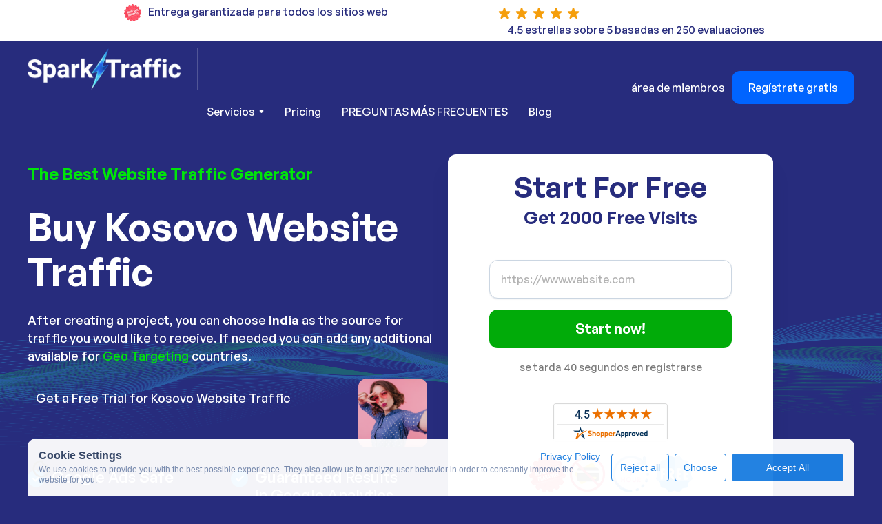

--- FILE ---
content_type: text/html; charset=utf-8
request_url: https://www.sparktraffic.com/es/buy-website-traffic/kosovo
body_size: 49524
content:
<!DOCTYPE html><!-- Last Published: Wed Jan 28 2026 17:22:41 GMT+0000 (Coordinated Universal Time) --><html data-wf-domain="www.sparktraffic.com" data-wf-page="65f33087f24a95837ed3bba8" data-wf-site="6308ae40c4ce25dfccd2eaa8" lang="es" data-wf-collection="65f33087f24a95837ed3bb22" data-wf-item-slug="kosovo"><head><meta charset="utf-8"/><title>💥Buying Kosovo Web Traffic: Lowest Price</title><meta content="🚀 Generate Kosovo Traffic for your Website. Advertising your Business by Buying Web Traffic on our Software is Easier and Cheaper. Best Way To Get Real Visitors on Site Today!" name="description"/><meta content="💥Buying Kosovo Web Traffic: Lowest Price" property="og:title"/><meta content="🚀 Generate Kosovo Traffic for your Website. Advertising your Business by Buying Web Traffic on our Software is Easier and Cheaper. Best Way To Get Real Visitors on Site Today!" property="og:description"/><meta content="💥Buying Kosovo Web Traffic: Lowest Price" property="twitter:title"/><meta content="🚀 Generate Kosovo Traffic for your Website. Advertising your Business by Buying Web Traffic on our Software is Easier and Cheaper. Best Way To Get Real Visitors on Site Today!" property="twitter:description"/><meta property="og:type" content="website"/><meta content="summary_large_image" name="twitter:card"/><meta content="width=device-width, initial-scale=1" name="viewport"/><meta content="aKeWJzDLFv0vJFWARrd67s9kyb7hDIo8ufEizEk9wU" name="google-site-verification"/><link href="https://cdn.prod.website-files.com/6308ae40c4ce25dfccd2eaa8/css/sparktraffic.webflow.shared.8ce0abfdc.min.css" rel="stylesheet" type="text/css" integrity="sha384-jOCr/cYCxI8JhVhbC/yJh7qxjA06SkEuGrc4yIlB7ew1Q/GuJeqHhs18U2NPPDo6" crossorigin="anonymous"/><link href="https://fonts.googleapis.com" rel="preconnect"/><link href="https://fonts.gstatic.com" rel="preconnect" crossorigin="anonymous"/><script src="https://ajax.googleapis.com/ajax/libs/webfont/1.6.26/webfont.js" type="text/javascript"></script><script type="text/javascript">WebFont.load({  google: {    families: ["Oswald:200,300,400,500,600,700","Inconsolata:400,700"]  }});</script><script type="text/javascript">!function(o,c){var n=c.documentElement,t=" w-mod-";n.className+=t+"js",("ontouchstart"in o||o.DocumentTouch&&c instanceof DocumentTouch)&&(n.className+=t+"touch")}(window,document);</script><link href="https://cdn.prod.website-files.com/6308ae40c4ce25dfccd2eaa8/63094081741fe72429214695_favicon-2-small.png" rel="shortcut icon" type="image/x-icon"/><link href="https://cdn.prod.website-files.com/6308ae40c4ce25dfccd2eaa8/650ef0d34a76afdca283af64_favicon-256px.png" rel="apple-touch-icon"/><link href="https://www.sparktraffic.com/es/buy-website-traffic/kosovo" rel="canonical"/><link href="https://api.sparktraffic.com/css/sparktraffic.css?1.0.6" rel="stylesheet" type="text/css">
<link href="https://api.sparktraffic.com/pricing/pricing.css" rel="stylesheet">
<link href="https://api.sparktraffic.com/css/st-trial-popup.css?v1.0.6" rel="stylesheet">

<!-- <script defer src='https://js.sentry-cdn.com/4b719ace517e4b4da74a6d9b82dbc42f.min.js' crossorigin="anonymous" data-lazy="no"></script> -->

<style>
    .intercom-lightweight-app-launcher {
        background: #00b608 !important;
    }

    .input-error {
        border: 1px solid #e3342f !important;
    }

    form .senja-embed {
        max-width: 300px;
        margin-left: auto;
        margin-right: auto;
    }
</style>

<style>
    .c-row {
        display: flex;
        flex-wrap: wrap;
        align-items: center !important;
        margin-top: calc(-1 * 16px);
        margin-right: calc(-0.5 * 8px);
        margin-left: calc(-0.5 * 8px);
    }

    .c-row > * {
        position: relative;
        flex-shrink: 0;
        width: 100%;
        max-width: 100%;
        padding-right: calc(0.5 * 8px);
        padding-left: calc(0.5 * 8px);
        margin-top: 16px;
    }

    .c-row .c-col {
        flex: 1 0 0%;
    }

    .c-row .c-col-auto {
        flex: 0 0 auto;
        width: auto;
    }

    .c-row .c-col-12 {
        flex: 0 0 auto;
        width: 100%;
        margin-top: 0;
    }

    .c-mt-0 {
        margin-top: 0;
    }

    .c-mt-16 {
        margin-top: 16px;
    }

    .cookie-container {
        position: relative;
        max-width: 1360px;
        margin-left: auto;
        margin-right: auto;
        padding: 0 40px;
    }

    .cookie_icon {
        z-index: 2;
        width: 40px;
        height: 40px;
        cursor: pointer;
        padding: 5px;
        display: flex;
        position: fixed;
        top: auto;
        bottom: 20px;
        left: 40px;
        right: auto;
    }

    .cookies-consent {
        position: fixed;
        top: auto;
        bottom: 0;
        left: 0;
        width: 100%;
        font-family: Inter, sans-serif;
        font-size: 12px;
        font-style: normal;
        font-weight: 400;
        line-height: 15px;
        color: #798CAE;
        z-index: 1000;
    }

    .cookies-consent .cookie-banner {
        min-height: 40px;
        padding: 16px;
        border-radius: 12px 12px 0 0;
        background: rgba(255, 255, 255, 0.98);
        opacity: 0.97;
    }

    .cookies-consent .cookie-banner h3 {
        margin: 0 0 2px 0;
        padding: 0;
        font-size: 16px;
        font-weight: 600;
        line-height: normal;
        color: #384967;
    }

    .cookies-consent .cookie-banner span {
        font-size: 12px;
        font-weight: 400;
        line-height: 15px;
        color: #798CAE;
    }

    .cookies-consent .cookie_content_text {
        margin-top: 2px;
        display: inline-block;
    }

    .cookies-consent .cookie-banner a {
        font-size: 14px;
        font-weight: 400;
        line-height: 18px;
        color: #1C7EE0;
        text-decoration: none;
    }

    .cookies-consent .cookie_content {
        margin-right: 8px;
    }

    .cookies-consent .button_primary {
        display: flex;
        width: 162px;
        height: 40px;
        padding: 12px 20px;
        justify-content: center;
        align-items: center;
        gap: 10px;
        flex: 1 0 0;
        outline: 0;
        font-size: 14px;
        font-weight: 400;
        line-height: 18px;
        text-align: center;
        text-decoration: none;
        text-wrap: nowrap;
        color: #fff;
        border: 1px solid #1C7EE0 !important;
        border-radius: 4px;
        background: #1C7EE0;
        box-shadow: none;
        cursor: pointer;
        transition: all .3s ease;
    }

    .cookies-consent .button_primary:hover {
        border: 1px solid #186CBF !important;
        background: #186CBF;
    }

    .cookies-consent .button_secondary {
        display: flex;
        height: 40px;
        padding: 12px 12px;
        justify-content: center;
        align-items: center;
        gap: 10px;
        flex: 1 0 0;
        outline: 0;
        font-size: 14px;
        font-weight: 400;
        line-height: 18px;
        text-align: center;
        text-decoration: none;
        text-wrap: nowrap;
        color: #1C7EE0;
        border: 1px solid #1C7EE0;
        border-radius: 4px;
        background: #fff;
        box-shadow: none;
        cursor: pointer;
        transition: all .3s ease;
    }

    .cookies-consent .button_secondary.show,
    .cookies-consent .button_secondary.show:hover {
        color: #1C7EE0 !important;
        border: 1px solid #DEF !important;
        background: #ECF6FF !important;
        box-shadow: 4px 4px 2px 0px rgba(95, 148, 177, 0.10) inset !important;
    }

    .cookies-consent .button_secondary:hover {
        color: #fff !important;
        border: 1px solid #186CBF !important;
        background: #186CBF !important;
    }

    .cookies-consent .cookie_options {
        display: flex;
        grid-column-gap: 16px;
        grid-row-gap: 16px;
        justify-content: flex-start;
        align-items: center;
        margin-top: 16px;
    }

    .cookies-consent .cookie_checkbox {
        display: inline-flex;
        grid-column-gap: 6px;
        grid-row-gap: 6px;
        align-items: center;
        margin-right: 16px;
    }

    .cookies-consent .cookie_checkbox span {
        font-size: 14px;
        font-weight: 400;
        line-height: 18px;
        color: #596C8F;
    }

    .cookies-consent .cookie_checkbox .cookie_checkbox-custom {
        display: inline-block;
        width: 16px;
        height: 16px;
        background-color: #FFF;
        border-radius: 4px;
        border: 1px solid #D6E3EF;
    }

    .cookies-consent .cookie_checkbox .cookie_checkbox-custom--checked {
        background-color: #FFF;
        background-image: url("[data-uri]");
        background-size: 12px 12px;
        background-repeat: no-repeat;
        background-position: center;
    }

    .cookies-consent .cookie_selection {
        overflow: hidden;
    }

    @media screen and (max-width: 991px) {
        .cookies-consent .cookie-banner {
            max-width: 80%;
        }
    }

    @media screen and (max-width: 767px) {
        .c-row .c-col-m {
            flex: 1 0 0% !important;
            width: 100% !important;
        }

        .c-row .c-col-m-auto {
            flex: 0 0 auto !important;
            width: 100% !important;
            margin-top: 0;
        }

        .c-row .c-col-m-12 {
            flex: 0 0 auto !important;
            width: 100% !important;
        }

        .cookie-container {
            max-width: 100%;
            padding: 0;
        }

        .cookies-consent .cookie_content_text {
            margin-top: 16px;
        }

        .cookies-consent .cookie_checkbox {
            margin-bottom: 16px;
        }

        .cookies-consent .cookie_buttons {
            flex-direction: column;
        }

        .cookies-consent .button_primary {
        }

        .cookies-consent .cookie_options {
            grid-column-gap: 1rem;
            grid-row-gap: 1rem;
        }

        .cookies-consent .cookie-banner {
            max-width: 100%;
            padding: 1rem;
            right: 20px;
        }

        .cookies-consent .button_secondary {
        }
    }

    @media screen and (max-width: 479px) {
        .cookies-consent .button_primary {
            width: 100%;
        }

        .cookies-consent .cookie_options {
            flex-wrap: wrap;
        }

        .cookies-consent .cookie-banner {
            bottom: 10px;
            left: 10px;
            right: 10px;
        }

        .cookies-consent .button_secondary {
            width: 100%;
        }
    }
</style>

<script>
  // Define dataLayer and the gtag function
  window.dataLayer = window.dataLayer || [];
  function gtag(){dataLayer.push(arguments);}

  // Set default consent to 'denied' as a placeholder
  if(localStorage.getItem('consentMode') === null){
    gtag('consent', 'default', {
      'ad_storage': 'denied',
      'ad_user_data': 'denied',
      'ad_personalization': 'denied',
      'analytics_storage': 'denied',
      'personalization_storage': 'denied',
      'security_storage': 'denied',
      'functionality_storage': 'denied',
    });
    // To further redact your ads data when ad_storage is denied, set ads_data_redaction to true
    gtag('set', 'ads_data_redaction', false);
  } else {
    gtag('consent', 'default', JSON.parse(localStorage.getItem('consentMode')));
  }
</script>

<script>
  function getParam(p) {
    var match = RegExp('[?&]' + p + '=([^&]*)').exec(window.location.search);

    return match && decodeURIComponent(match[1].replace(/\+/g, ' '));
  }

  function getExpiryRecord(value) {
    var expiryPeriod = 90 * 24 * 60 * 60 * 1000; // 90 day expiry in milliseconds
    var expiryDate = new Date().getTime() + expiryPeriod;

    return {
      value: value,
      expiryDate: expiryDate
    };
  }
</script>

<script>
  function getRandomInteger(min, max) {
    min = Math.ceil(min);
    max = Math.floor(max);
    return (Math.floor(Math.random() * (max - min + 1)) + min);
  }
</script>


<script>
  let isRunCountdown = false;

  function get_ga_clientid() {
    var cookie = {};
    document.cookie.split(';').forEach(function (el) {
      var splitCookie = el.split('=');
      var key = splitCookie[0].trim();
      cookie[key] = splitCookie[1];
    });

    if(typeof cookie["_ga"] !== 'undefined' )
      return cookie["_ga"].substring(6);
    else
      return '';
  }

  function checkPromo() {
    let firstVisit = localStorage.getItem("first_visit");
    if (parseInt(firstVisit) > 1800622989) firstVisit = false;

    let nowDate = new Date();
    let nowDateUtc = Date.UTC(nowDate.getUTCFullYear(), nowDate.getUTCMonth(),
        nowDate.getUTCDate(), nowDate.getUTCHours(),
        nowDate.getUTCMinutes(), nowDate.getUTCSeconds());

    if (!firstVisit) {
      firstVisit = (new Date(nowDateUtc)).getTime();
      firstVisit = Math.round(firstVisit / 1000);

      localStorage.setItem('first_visit', firstVisit);
    }
    let promoEnds = parseInt(firstVisit) + 7200;

    newDateTimestamp = Math.round((new Date(nowDateUtc)).getTime() / 1000);
    if (promoEnds > newDateTimestamp) {
      document.querySelectorAll('.countdown-promo').forEach(el => el.src = 'https://api.sparktraffic.com/countdown/clock.php?time=' + promoEnds + '&bg_r=255&bg_g=80&bg_b=101&font_r=255&font_g=255&font_b=255');
    } else {
      document.getElementById('special_10_discount').style.display = 'none';
      document.getElementById('special_20_discount').style.display = 'none';
    }

    // let els = document.getElementsByName("first_visit");
    // for (let i = 0; i < els.length; i++) {
    // els[i].value = Math.round(firstVisit);
    // els[i].value = firstVisit;
    // }

    if (!isRunCountdown) {
      document.getElementById('first_visit').value = firstVisit;

      isRunCountdown = true;
    }
  }


  // entry_url при первом посещении
  (function saveEntryUrl() {
    const KEY = "_st_entry_url";
    if (!localStorage.getItem(KEY)) {
      localStorage.setItem(KEY, window.location.href);
    }
  })();

  // original_referrer при первом посещении
  (function saveOriginalReferrer() {
    const KEY = '_st_original_referrer';
    if (!localStorage.getItem(KEY)) {
      localStorage.setItem(KEY, document.referrer || '');
    }
  })();
</script>


<script>
  function getExperimentGroup(experimentName) {
    let cookie = {};
    if (!experimentName) {
      return;
    }

    document.cookie.split(';').forEach(function (el) {
      var splitCookie = el.split('=');
      var key = splitCookie[0].trim();
      cookie[key] = splitCookie[1];
    });

    return cookie['_st_exp_group_' + experimentName];
  }

  function setExperimentGroup(experimentName, group, expiryPeriodByDay = 180) {
    if (!experimentName) {
      return;
    }

    let cookieStr = `_st_exp_group_${encodeURIComponent(experimentName)}=${encodeURIComponent(group)}`;

    if (location.hostname.endsWith('.sparktraffic.com')) {
      cookieStr += '; domain=.sparktraffic.com';
    }

    cookieStr += '; path=/';

    let expires = new Date(Date.now() + expiryPeriodByDay * 24 * 60 * 60 * 1000).toUTCString();
    cookieStr += `; expires=${expires}`;

    if (location.protocol === 'https:') {
      cookieStr += '; Secure';
      cookieStr += '; SameSite=None';
    }

    document.cookie = cookieStr;
    // document.cookie = '_st_exp_group_' + experimentName + '=' + group + ";domain=.sparktraffic.com;path=/";
  }

  function getExperimentGroupFromLs(experimentName) {
    if (!experimentName) {
      return;
    }

    return localStorage.getItem('_st_exp_group_' + experimentName) || undefined;
  }

  function setExperimentGroupToLs(experimentName, group, expiryPeriodByDay = 180) {
    if (!experimentName) {
      return;
    }

    const key = '_st_exp_group_' + experimentName;
    localStorage.setItem(key, group);

    const expiresAt = Date.now() + expiryPeriodByDay * 24 * 60 * 60 * 1000;
    localStorage.setItem(key + '_expires', expiresAt.toString());
  }

  function weightedRandom(items, weights) {
    const cumulativeWeights = [];
    for (let i = 0; i < weights.length; i += 1) {
      cumulativeWeights[i] = weights[i] + (cumulativeWeights[i - 1] || 0);
    }

    const maxCumulativeWeight = cumulativeWeights[cumulativeWeights.length - 1];
    const randomNumber = maxCumulativeWeight * Math.random();

    for (let itemIndex = 0; itemIndex < items.length; itemIndex += 1) {
      if (cumulativeWeights[itemIndex] >= randomNumber) {
        return itemIndex;
      }
    }
  }

  function getAllExperimentsFromLs() {
    try {
      const str = localStorage.getItem('_st_experiments');
      const parsed = JSON.parse(str);
      return (parsed && typeof parsed === 'object' && !Array.isArray(parsed)) ? parsed : {};
    } catch (e) {
      return {};
    }
  }

  function setAllExperimentsToLs(exps) {
    localStorage.setItem('_st_experiments', JSON.stringify(exps));
  }

  function getExperimentFromLs(experimentName) {
    const all = getAllExperimentsFromLs();
    return all[experimentName];
  }

  function setExperimentToLs(experimentName, variant) {
    const all = getAllExperimentsFromLs();
    all[experimentName] = variant;
    setAllExperimentsToLs(all);
  }


  (function initExperiments() {
    // Experiment group for Intercom
    const items = ['Group 1', 'Group 2'];
    const weights = [50, 50];
    const index = weightedRandom(items, weights) ?? 0;

    let experimentGroupVarLs = getExperimentGroupFromLs('experiment_group');
    let experimentGroupVar = experimentGroupVarLs ?? items[index];

    if (!experimentGroupVarLs) {
      setExperimentGroupToLs('experiment_group', experimentGroupVar);
    }

    window.intercomSettings = {
      api_base: "https://api-iam.intercom.io",
      app_id: "lzyxwghy",
      experiment_group: experimentGroupVar
    };

    // Experiments
    window._st_experiments = window._st_experiments || {};

    // exp-st1234
    // let expVariants = ['original', 'hide-question-1', 'hide-question-15'];
    // let expWeights = [33.333, 33.333];
    // let expIndex = weightedRandom(expVariants, expWeights) ?? 0;
    //
    // let expSt1234Var = getExperimentFromLs('exp-st1234');
    // if (!expSt1234Var) {
    //   expSt1234Var = expVariants[expIndex];
    //   setExperimentToLs('exp-st1234', expSt1234Var);
    // }

    // exp-st1547
    let expVariants = ['original', 'show-senja'];
    let expWeights = [50, 50];
    let expIndex = weightedRandom(expVariants, expWeights) ?? 0;

    let expSt1547Var = getExperimentFromLs('exp-st1547');
    if (!expSt1547Var) {
      expSt1547Var = expVariants[expIndex];
      setExperimentToLs('exp-st1547', expSt1547Var);
    }

    window._st_experiments = getAllExperimentsFromLs();
  })();
</script>

<script>
  document.addEventListener('DOMContentLoaded', function () {
    let expSt1547Var = getExperimentFromLs('exp-st1547');
    if (expSt1547Var === 'show-senja') {
      const container = document.querySelector('form .senja-embed-for-js');
      if (container) {
        container.style.display = 'block';
      }
    }
  });
</script>


<!-- Google Tag Manager -->
<script>(function(w,d,s,l,i){w[l]=w[l]||[];w[l].push({'gtm.start':
      new Date().getTime(),event:'gtm.js'});var f=d.getElementsByTagName(s)[0],
    j=d.createElement(s),dl=l!='dataLayer'?'&l='+l:'';j.async=true;j.src=
    'https://www.googletagmanager.com/gtm.js?id='+i+dl;f.parentNode.insertBefore(j,f);
})(window,document,'script','dataLayer','GTM-MC367QF');</script>
<!-- End Google Tag Manager -->




<script>
  // For form
  (function() {
    // Error in form input
    document.addEventListener('click', function(e) {
      try {
        if (e.target && e.target.id === 'form-submit-demo-button') {
          let form = e.target.closest('form');
          if (!form) return;

          let urlField = form.querySelector('[name="url"]');
          if (!urlField) return;

          let urlVal = urlField.value.trim();

          form.querySelectorAll('.demo-url-error').forEach(function(err) {
            err.parentNode.removeChild(err);
          });
          urlField.classList.remove('input-error');

          if (urlVal === '') {
            e.preventDefault();

            let errorDiv = document.createElement('div');
            errorDiv.className = 'demo-url-error';
            errorDiv.style.cssText = 'color: #e3342f;border-radius: 5px;padding: 8px 12px;margin: -24px 0 0 0;font-size: 14px;';
            errorDiv.textContent = 'Please enter your website’s URL';

            urlField.insertAdjacentElement('afterend', errorDiv);
            urlField.classList.add('input-error');
            urlField.focus();

            return false;
          }
        }
      } catch (err) {
        // nothing
      }
    }, true);

    document.addEventListener('input', function(e) {
      try {
        if (
            e.target &&
            e.target.tagName === 'INPUT' &&
            e.target.name === 'url' &&
            e.target.form
        ) {
          let urlField = e.target;

          let next = urlField.nextElementSibling;
          if (next && next.classList.contains('demo-url-error')) {
            next.parentNode.removeChild(next);
          }
          urlField.classList.remove('input-error');
        }
      } catch (err) {
        // nothing
      }
    }, true);

    // Submit при нажатии Enter в инпуте name="url"
    document.addEventListener('keydown', function(e) {
      if (
          e.target &&
          e.target.tagName === 'INPUT' &&
          e.target.name === 'url' &&
          e.key === 'Enter'
      ) {
        let form = e.target.form || e.target.closest('form');
        if (form) {
          const submitBtn = form.querySelector('button[type="submit"], .submit-button, #form-submit-demo-button');

          form.querySelectorAll('.demo-url-error').forEach(function(err) {
            err.parentNode.removeChild(err);
          });

          e.target.classList.remove('input-error');
          if (e.target.value.trim() !== '') {
            if (submitBtn) {
              submitBtn.click();
              submitBtn.disabled = true;
              submitBtn.classList.add('disabled');
            }
          } else {
            let errorDiv = document.createElement('div');
            errorDiv.className = 'demo-url-error';
            errorDiv.style.cssText = 'color: #e3342f;border-radius: 5px;padding: 8px 12px;margin: -24px 0 0 0;font-size: 14px;';
            errorDiv.textContent = 'Please enter your website’s URL';
            e.target.insertAdjacentElement('afterend', errorDiv);
            e.target.classList.add('input-error');
            e.target.focus();
          }
        }
      }
    }, true);
  })();
</script><script type="application/ld+json">
{
  "@context": "https://schema.org/", 
  "@type": "BreadcrumbList", 
  "itemListElement": [{
    "@type": "ListItem", 
    "position": 1, 
    "name": "Home",
    "item": "https://www.sparktraffic.com"  
  },{
    "@type": "ListItem", 
    "position": 2, 
    "name": "buy-website-traffic",
    "item": "https://www.sparktraffic.com/buy-website-traffic"  
  },{
    "@type": "ListItem", 
    "position": 3, 
    "name": "Kosovo",
    "item": "kosovo"  
  }]
}
</script>

<!-- Add this code directly in the Before </head> tag section of the CMS Template -->

<!-- Add this code directly in the Before </head> tag section of the CMS Template -->






<script type="text/javascript">window.__WEBFLOW_CURRENCY_SETTINGS = {"currencyCode":"USD","symbol":"$","decimal":".","fractionDigits":2,"group":",","template":"{{wf {\"path\":\"symbol\",\"type\":\"PlainText\"} }} {{wf {\"path\":\"amount\",\"type\":\"CommercePrice\"} }} {{wf {\"path\":\"currencyCode\",\"type\":\"PlainText\"} }}","hideDecimalForWholeNumbers":false};</script></head><body><section class="section-234 topstickybar"><div class="w-layout-blockcontainer container-24 w-container"><div class="w-clearfix"><div class="div-block-116 w-clearfix"><img src="https://cdn.prod.website-files.com/6308ae40c4ce25dfccd2eaa8/63ee671466bf96621304ba73_money-back.svg" loading="lazy" width="25" height="25" alt="Money back guarantee " class="image-56"/><div class="text-block-155">Entrega garantizada para todos los sitios web</div><div id="country-count2" class="large-text topexp2"></div></div><div class="div-block-115 w-clearfix"><div class="div-block-117"><img src="https://cdn.prod.website-files.com/6308ae40c4ce25dfccd2eaa8/666a48c08530f50ddca770f4_star-100%25.svg" loading="lazy" alt="Sparktraffic" class="image-57"/><img src="https://cdn.prod.website-files.com/6308ae40c4ce25dfccd2eaa8/666a48c08530f50ddca770f4_star-100%25.svg" loading="lazy" alt="Sparktraffic" class="image-58"/><img src="https://cdn.prod.website-files.com/6308ae40c4ce25dfccd2eaa8/666a48c08530f50ddca770f4_star-100%25.svg" loading="lazy" alt="Sparktraffic" class="image-59"/><img src="https://cdn.prod.website-files.com/6308ae40c4ce25dfccd2eaa8/666a48c08530f50ddca770f4_star-100%25.svg" loading="lazy" alt="Sparktraffic" class="image-60"/><img src="https://cdn.prod.website-files.com/6308ae40c4ce25dfccd2eaa8/666a48c08530f50ddca770f4_star-100%25.svg" loading="lazy" alt="Sparktraffic" class="image-61"/></div><div class="text-block-153"><a href="https://www.shopperapproved.com/reviews/sparktraffic.com" class="link-53">4.5 estrellas sobre 5 basadas en 250 evaluaciones</a></div></div></div><div id="div-sticky-button" class="div-block-118"><a href="/#navbar" class="button-667 w-button">Comience la prueba gratuita</a></div><div class="w-embed w-script"><script>
  document.addEventListener('DOMContentLoaded', function() {
    function isFormInViewport() {
      let $form = $('.split .w-form').first();
      if ($form.length === 0) return false;

      let windowTop = $(window).scrollTop();
      let windowBottom = windowTop + $(window).height();

      let formTop = $form.offset().top;
      let formBottom = formTop + $form.outerHeight();

      return (formBottom > windowTop) && (formTop < windowBottom);
    }

    function updateStickyButtonVisibility() {
      if (window.location.href.indexOf('/blog') > -1) {
        if (isFormInViewport()) {
          $('#div-sticky-button').hide();
        } else {
          $('#div-sticky-button').show();
        }
        return;
      }

      if ($(window).scrollTop() > 600) {
        if (isFormInViewport()) {
          $('#div-sticky-button').hide();
        } else {
          $('#div-sticky-button').show();
        }
      } else {
        $('#div-sticky-button').hide();
      }
    }

    $(window).on('load scroll resize', function() {
      updateStickyButtonVisibility();
    });

    $('#div-sticky-button a').on('click', function(e) {
      let $form = $('.split .w-form').first();
      if ($form.length > 0) {
        e.preventDefault();

        $('html, body').animate({
          scrollTop: $form.offset().top - 200,
        }, 150);

        $('#div-sticky-button').hide();
      } else {
        window.location.href = '/#navbar';
      }
    });
  });
</script></div></div></section><div id="navbar" data-animation="default" data-collapse="medium" data-duration="400" data-easing="ease" data-easing2="ease" role="banner" class="navbar navbar-2 w-nav"><div class="container w-container"><div class="navbar-contents"><div id="w-node-_8825206f-86b4-51a7-65e4-55d2fdaaa234-fdaaa231" class="div-block-10"><a href="/es" class="brand w-nav-brand"><img src="https://cdn.prod.website-files.com/6308ae40c4ce25dfccd2eaa8/63d505c3523677c7c6162bc8_63093dad4033c77bae6485aa_sparktraffic-logo-2-p-500%20(2).webp" loading="lazy" width="222" height="60" alt="Buy Website Traffic" srcset="https://cdn.prod.website-files.com/6308ae40c4ce25dfccd2eaa8/63d505c3523677c7c6162bc8_63093dad4033c77bae6485aa_sparktraffic-logo-2-p-500%20(2)-p-500.webp 500w, https://cdn.prod.website-files.com/6308ae40c4ce25dfccd2eaa8/63d505c3523677c7c6162bc8_63093dad4033c77bae6485aa_sparktraffic-logo-2-p-500%20(2).webp 500w" sizes="222px"/></a><nav role="navigation" id="w-node-_8825206f-86b4-51a7-65e4-55d2fdaaa237-fdaaa231" class="nav-menu w-nav-menu"><div data-hover="true" data-delay="300" data-w-id="8825206f-86b4-51a7-65e4-55d2fdaaa238" class="dropdown w-dropdown"><div class="dropdown-toggle w-dropdown-toggle"><div>Servicios</div><img width="7" height="4" src="https://cdn.prod.website-files.com/6308ae40c4ce25dfccd2eaa8/6308ae40c4ce258808d2eb1a_Dropdown%20icon.svg" loading="lazy" alt="Dropdown photo" class="dropdown-icon"/></div><nav class="dropdown-list w-dropdown-list"><div data-hover="false" data-delay="300" class="dropdown-right w-dropdown"><div class="dropdown-toggle-right dropdown-link w-dropdown-toggle"><div class="link-24">Comprar tráfico del sitio web </div><img width="7" height="4" src="https://cdn.prod.website-files.com/6308ae40c4ce25dfccd2eaa8/65a4e01ceca9a3d4a4cb89e8_icon_arrow-right.svg" loading="lazy" alt="arrow traffic" class="dropdown-icon-right"/></div><nav class="dropdown-list-right w-dropdown-list"><a href="/es/buy-organic-traffic" class="link-24">Comprar Organic Traffic</a><a href="/es/buy-seo-traffic" class="link-24">Comprar tráfico SEO</a><a href="/es/buy-social-media-traffic" class="link-24">Comprar Social Traffic</a><a href="/es/buy-website-hits" class="link-24">Comprar tráfico de referencia</a><a href="/es/buy-direct-website-traffic" class="link-24">Compra Direct Traffic</a></nav></div><div data-hover="false" data-delay="0" class="dropdown-2 w-dropdown"><div class="w-dropdown-toggle"><div class="w-icon-dropdown-toggle"></div><div>Menú desplegable</div></div><nav class="w-dropdown-list"><a href="#" class="w-dropdown-link">Enlace 1</a><a href="#" class="w-dropdown-link">Enlace 2</a><a href="#" class="w-dropdown-link">Enlace 3</a></nav></div><a href="/es/buy-website-traffic" class="link-24">Comprar tráfico del sitio web </a><a href="/es/website-traffic-generator" class="link-24">Generador de tráfico de sitios web</a><a href="/es/traffic-bot" class="link-24">Bot de tráfico</a><a href="/es/reduce-bounce-rate" class="link-24">Reducir la tasa de rebote</a><a href="/es/buy-seo-traffic" class="link-24">Tráfico SEO </a><a href="/es/buy-backlinks" class="link-24">Construcción de enlaces</a></nav></div><a href="#" class="link-4">Pricing</a><a href="#faq" class="link-4 blog-link">PREGUNTAS MÁS FRECUENTES</a><a href="/blog" target="_blank" class="link-4 blog-link">Blog</a><a href="/glossary" target="_blank" class="link-4 blog-link glossary">Glossary</a><a href="https://app.sparktraffic.com/login" target="_blank" class="link-4 login-link">Iniciar sesión</a><div class="nav-right-content mobile"><a href="https://app.sparktraffic.com/register" target="_blank" class="red-button w-button">Registrarse</a></div></nav><div class="w-embed"><div class="weglot-insert-here" data-nosnippet></div></div></div><div id="w-node-_8825206f-86b4-51a7-65e4-55d2fdaaa283-fdaaa231" class="nav-right"><div class="menu-button w-nav-button"><img src="https://cdn.prod.website-files.com/6308ae40c4ce25dfccd2eaa8/6308ae40c4ce250f2ed2eb72_hamburger%20white.svg" loading="lazy" width="20" height="16" alt="Hamburger white photo"/><div class="text-block-156">MENÚ</div></div><div class="nav-right-content desktop"><a href="https://app.sparktraffic.com/login" target="_blank" class="link-3">área de miembros</a><a id="register-button-top" href="https://app.sparktraffic.com/register" target="_blank" class="red-button topbluebutton w-button">Regístrate gratis</a></div></div></div></div></div><div class="breadcrumbs"><div class="w-layout-blockcontainer container breadcrumbs w-container"><div class="w-layout-hflex flex-block"><a href="/es" class="link-38">Home</a><div class="text-block-85">&gt;</div><a href="/es/buy-website-traffic" class="link-38"><strong>Buy Website Traffic</strong></a><div class="text-block-85">&gt;</div><div class="text-block-86">Buy Kosovo Website Traffic</div></div></div></div><div class="section-14"><div class="container w-container"><div class="w-row"><div class="w-col w-col-6"><div><div class="the-best-website-traffic">The Best Website Traffic Generator</div><h1 class="heading-16">Buy Kosovo Website Traffic</h1><noindex><div class="large-text">After creating a project, you can choose <strong>India</strong> as the source for traffic you would like to receive. If needed you can add any additional available for <a href="/buy-geo-targeted-traffic">Geo Targeting</a> countries.<br/></div><div class="div-block-38"><img src="https://cdn.prod.website-files.com/6308ae40c4ce25dfccd2eaa8/6308ae40c4ce252ba1d2eb17_2.png" loading="lazy" height="100" width="100" alt="Lady photo" srcset="https://cdn.prod.website-files.com/6308ae40c4ce25dfccd2eaa8/6308ae40c4ce252ba1d2eb17_2-p-500.png 500w, https://cdn.prod.website-files.com/6308ae40c4ce25dfccd2eaa8/6308ae40c4ce252ba1d2eb17_2.png 616w" sizes="(max-width: 479px) 81vw, 100px" class="image-34"/><div class="html-embed-4 w-embed"><div class="large-text">Get a Free Trial for Kosovo Website Traffic</div></div></div><div class="columns-4 w-row"><div class="column-3 w-col w-col-6"><div class="div-block-6 div-block-7"><img alt="check-photo" height="30" src="https://cdn.prod.website-files.com/6308ae40c4ce25dfccd2eaa8/630c88068bbbed800bbe3d2a_check.svg" loading="lazy" class="image-14 image-15"/><div class="text-block-4 text-block-5">Google Ads <strong>Safe</strong></div></div><div class="div-block-6 div-block-7"><img alt="check-photo" height="30" src="https://cdn.prod.website-files.com/6308ae40c4ce25dfccd2eaa8/630c88068bbbed800bbe3d2a_check.svg" loading="lazy" class="image-14 image-15"/><div class="text-block-4 text-block-5"><strong>Natural</strong> Looking Traffic</div></div><div class="div-block-6 div-block-7"><img alt="check-photo" height="30" src="https://cdn.prod.website-files.com/6308ae40c4ce25dfccd2eaa8/630c88068bbbed800bbe3d2a_check.svg" loading="lazy" class="image-14 image-15"/><div class="text-block-4 text-block-5">Up to <strong>10 000 000</strong> <br/>page views per day</div></div></div><div class="w-col w-col-6"><div class="div-block-6 div-block-7"><img alt="check-photo" height="30" src="https://cdn.prod.website-files.com/6308ae40c4ce25dfccd2eaa8/630c88068bbbed800bbe3d2a_check.svg" loading="lazy" class="image-14 image-15"/><div class="text-block-4 text-block-5"><strong>Guaranteed</strong> Results<br/>in Google Analytics</div></div><div class="div-block-6 div-block-7"><img alt="check-photo" height="30" src="https://cdn.prod.website-files.com/6308ae40c4ce25dfccd2eaa8/630c88068bbbed800bbe3d2a_check.svg" loading="lazy" class="image-14 image-15"/><div class="text-block-4 text-block-5">Money-Back <strong>Guarantee</strong></div></div><div class="div-block-6 div-block-7"><img alt="check-photo" height="30" src="https://cdn.prod.website-files.com/6308ae40c4ce25dfccd2eaa8/630c88068bbbed800bbe3d2a_check.svg" loading="lazy" class="image-14 image-15"/><div class="text-block-4 text-block-5">Free 6 000<br/>page views per day</div></div></div></div></noindex></div></div><div class="w-col w-col-6"><div id="sign-up-form-v2" class="sign-up-form-block with-shadow form-v2 w-form"><div class="text-block-66"><strong>Start For Free</strong></div><div class="text-block-67"><strong>Get 2000 Free Visits</strong></div><div class="space-top-tiny"></div><form id="wf-form-Sign-Up-Form-Demo" name="wf-form-Sign-Up-Form-Demo" data-name="Sign Up Form Demo" action="https://www.sparktraffic.com/" method="post" data-wf-page-id="65f33087f24a95837ed3bba8" data-wf-element-id="bd48949f-4da8-1c40-9d14-e913bc77c7dd" data-wf-locale-id="676ccd2b31720bd3ab78a93e"><select name="category" data-name="category" class="input-field category w-select"><option value="0">Elige una categoría</option><option value="24">Adulto</option><option value="2">Servicios empresariales y al consumidor</option><option value="3">Comunidad y sociedad</option><option value="4">Computadoras, electrónica y tecnología</option><option value="26">Cripto</option><option value="5">Comercio electrónico y compras</option><option value="6">Finanzas</option><option value="7">Comida y bebida</option><option value="8">Juegos de azar</option><option value="9">Juegos</option><option value="10">Salud</option><option value="11">Industria pesada e ingeniería</option><option value="12">Pasatiempos y ocio</option><option value="13">Hogar y jardín</option><option value="14">Empleos y carrera</option><option value="15">Ley y gobierno</option><option value="16">Estilo de vida</option><option value="17">Editores de noticias y medios</option><option value="18">Mascotas y animales</option><option value="25">Bienes raíces</option><option value="19">Materiales de referencia</option><option value="20">Ciencia y educación</option><option value="21">Deportes</option><option value="22">Viajes y turismo</option><option value="23">Vehículos</option></select><input class="input-field w-input" maxlength="256" name="url" data-name="url" placeholder="https://www.website.com" type="text" required=""/><label for="activation-code" id="activation-code-label" class="field-label-2">Introduzca el código de activación del correo electrónico:<br/>Revisa también la carpeta de SPAM</label><input class="input-field-2 w-input" maxlength="256" name="activation-code" data-name="activation-code" placeholder="" type="text" id="activation-code" required=""/><div class="error-message"></div><a id="form-submit-demo-button" href="#" class="button-2 submit-button w-button">Start now!</a><div class="text-block-88">se tarda 40 segundos en registrarse</div><div id="discount10" class="div-block-122"><div class="text-block-160">Get -10% discount <!-- -->with this coupon code</div><div class="text-block-159">SPARK10</div></div><div id="discount20" class="div-block-122"><div class="text-block-160">Get -20% discount <!-- -->with this coupon code</div><div class="text-block-159">SPARK20</div></div><a id="form-activation-button" href="#" class="button-2-v2 submit-button w-button">Enviar</a><div id="sa-code" class="div-block-75 shopperapproveddiv2"><div class="w-embed w-script"><a href="https://www.shopperapproved.com/reviews/sparktraffic.com" class="shopperlink new-sa-seals placement-default"><img src="//www.shopperapproved.com/seal/39291/default-sa-seal.gif" style="border-radius: 4px;" alt="Customer Reviews" oncontextmenu="var d = new Date(); alert('Copying Prohibited by Law - This image and all included logos are copyrighted by Shopper Approved \251 '+d.getFullYear()+'.'); return false;" /></a><script type="text/javascript"> (function() { var js = window.document.createElement("script"); js.innerHTML = 'function openshopperapproved(o){ var e="Microsoft Internet Explorer"!=navigator.appName?"yes":"no",n=screen.availHeight-90,r=940;return window.innerWidth<1400&&(r=620),window.open(this.href,"shopperapproved","location="+e+",scrollbars=yes,width="+r+",height="+n+",menubar=no,toolbar=no"),o.stopPropagation&&o.stopPropagation(),!1}!function(){for(var o=document.getElementsByClassName("shopperlink"),e=0,n=o.length;e<n;e++)o[e].onclick=openshopperapproved}();'; js.type = "text/javascript"; document.getElementsByTagName("head")[0].appendChild(js);var link = document.createElement('link');link.rel = 'stylesheet';link.type = 'text/css';link.href = "//www.shopperapproved.com/seal/default.css";document.getElementsByTagName('head')[0].appendChild(link);})();</script></div></div><div id="sa-code" class="senja-embed-for-js"><div class="w-embed w-script"><a href="https://reviews.sparktraffic.com" target="_blank">
  <div class="senja-embed" data-id="1d6c4128-76f4-4283-ad5a-7cfc870e0b00" data-mode="shadow" data-lazyload="false" style="display: block; width: 100%; text-align: center; margin-bottom: 20px;"></div>
</a>
<script src="https://widget.senja.io/widget/1d6c4128-76f4-4283-ad5a-7cfc870e0b00/platform.js" type="text/javascript" async></script></div></div><div id="exp-inline-images" class="div-block-75 shopperapproveddiv2 sadiv3"><div class="w-embed w-script"><a href="https://www.shopperapproved.com/reviews/sparktraffic.com" class="shopperlink new-sa-seals placement-default"><img src="//www.shopperapproved.com/seal/39291/default-sa-seal.gif" style="border-radius: 4px;" alt="Customer Reviews" oncontextmenu="var d = new Date(); alert('Copying Prohibited by Law - This image and all included logos are copyrighted by Shopper Approved \251 '+d.getFullYear()+'.'); return false;" /></a><script type="text/javascript"> (function() { var js = window.document.createElement("script"); js.innerHTML = 'function openshopperapproved(o){ var e="Microsoft Internet Explorer"!=navigator.appName?"yes":"no",n=screen.availHeight-90,r=940;return window.innerWidth<1400&&(r=620),window.open(this.href,"shopperapproved","location="+e+",scrollbars=yes,width="+r+",height="+n+",menubar=no,toolbar=no"),o.stopPropagation&&o.stopPropagation(),!1}!function(){for(var o=document.getElementsByClassName("shopperlink"),e=0,n=o.length;e<n;e++)o[e].onclick=openshopperapproved}();'; js.type = "text/javascript"; document.getElementsByTagName("head")[0].appendChild(js);var link = document.createElement('link');link.rel = 'stylesheet';link.type = 'text/css';link.href = "//www.shopperapproved.com/seal/default.css";document.getElementsByTagName('head')[0].appendChild(link);})();</script></div><img width="53" height="53" alt="All the purchases are fully refundable" src="https://cdn.prod.website-files.com/6308ae40c4ce25dfccd2eaa8/63ee671466bf96621304ba73_money-back.svg" loading="lazy" id="image-1" class="image-30 image-hidden"/><img width="53" height="53" alt="Buy SEO Traffic" src="https://cdn.prod.website-files.com/6308ae40c4ce25dfccd2eaa8/63d529b9d03a895d0ea203f9_632e36e09945616ab43b0b0f_no-credit-card-p-500.webp" loading="lazy" id="image-2" class="image-25 image-hidden"/><img width="53" height="53" alt="One hour " src="https://cdn.prod.website-files.com/6308ae40c4ce25dfccd2eaa8/63d529c4026df8ee800d3ce4_632e372eb161a91e719df522_1-hour-p-500.webp" loading="lazy" id="image-3" class="image-25 image-hidden"/><img width="53" height="53" alt="Free Traffic" src="https://cdn.prod.website-files.com/6308ae40c4ce25dfccd2eaa8/63d529cdd353ff1b74a3a188_632e379e8741860419b5a048_free(1).webp" loading="lazy" id="image-4" class="image-25 image-hidden"/></div><div id="image-block-form" class="div-block-22"><img width="53" height="53" alt="All the purchases are fully refundable" src="https://cdn.prod.website-files.com/6308ae40c4ce25dfccd2eaa8/63ee671466bf96621304ba73_money-back.svg" loading="lazy" class="image-30"/><img width="53" height="53" alt="Buy SEO Traffic" src="https://cdn.prod.website-files.com/6308ae40c4ce25dfccd2eaa8/63d529b9d03a895d0ea203f9_632e36e09945616ab43b0b0f_no-credit-card-p-500.webp" loading="lazy" class="image-25"/><img width="53" height="53" alt="One hour " src="https://cdn.prod.website-files.com/6308ae40c4ce25dfccd2eaa8/63d529c4026df8ee800d3ce4_632e372eb161a91e719df522_1-hour-p-500.webp" loading="lazy" class="image-25"/><img width="53" height="53" alt="Free Traffic" src="https://cdn.prod.website-files.com/6308ae40c4ce25dfccd2eaa8/63d529cdd353ff1b74a3a188_632e379e8741860419b5a048_free(1).webp" loading="lazy" class="image-25"/></div><div class="space-top-tiny"></div><div class="w-embed"><input type="hidden" name="type_traffic" value="website-traffic">
<input type="hidden" name="gclid_field" value="">
<input type="hidden" name="msclkid_field" value="">
<input type="hidden" name="fbclid_field" value="">
<input type="hidden" name="campaignid_field" value="">
<input type="hidden" name="landing_nudgify_set" value="">
<input type="hidden" name="first_visit" value="">
<input type="hidden" name="creative_field" value="">
<input type="hidden" name="adgroupid_field" value="">
<input type="hidden" name="matchtype_field" value=""></div><div class="w-embed w-script"><script>
  document.addEventListener("DOMContentLoaded", function() {
    async function getCsrfToken(baseUrl) {
      try {
            const resp = await fetch(
                baseUrl + '/api/v1/csrf-token?secret=bfd197955111dce260d90f6503ca40e6',
                {
                  credentials: 'include',
                  headers: {
                    'Accept': 'application/json',
                  },
                }
            );

        if (!resp.ok) {
          console.error('Failed to get CSRF token, status:', resp.status);
          return null;
        }

        const data = await resp.json();
        return data.token || null;
      } catch (e) {
        console.error('Error while getting CSRF token:', e);
        return null;
      }
    }

    $.extend({
      redirectPost: function(location, args) {
        const $form = $('<form>', {
          method: 'POST',
        });

        try {
          $form.attr('action', String(location));
        } catch (e) {
          return;
        }

        $.each(args, function(key, value) {
          $('<input>', {
            type: 'hidden',
            name: String(key),
            value: String(value ?? ''),
          }).appendTo($form);
        });

        $form.appendTo('body').trigger('submit');
      },
    });

    let $button = $('#form-submit-demo-button');
    let $form = $button.closest('form');

    async function handleDemoClick() {
      let $button = $form.find('#form-submit-demo-button');

      let $typeTraffic = $form.find('[name="type_traffic"]').val() ?? 'website-traffic';
      let $firstVisitEl = $form.find('[name="first_visit"]') ?? '';
      let url = $form.find('[name="url"]').val() ?? '';
      let keyword = $form.find('[name="keyword"]').val() ?? '';
      let username = $form.find('[name="username"]').val() ?? '';
      let phone = $form.find('#phone').val() ?? '';
      let category = $form.find('[name="category"]').val() ?? '';
      let gclid_field = $form.find('[name="gclid_field"]').val() ?? '';
      let msclkid_field = $form.find('[name="msclkid_field"]').val() ?? '';
      let fbclid_field = $form.find('[name="fbclid_field"]').val() ?? '';
      let campaignid_field = $form.find('[name="campaignid_field"]').val() ?? '';
      let cid = typeof get_ga_clientid === 'function' ? get_ga_clientid() : '';
      let first_visit = ($firstVisitEl.length > 0 ? $firstVisitEl.val() : '');
      let creative_field = $form.find('[name="creative_field"]').val() ?? '';
      let adgroupid_field = $form.find('[name="adgroupid_field"]').val() ?? '';
      let matchtype_field = $form.find('[name="matchtype_field"]').val() ?? '';
      let entryUrl = localStorage.getItem("_st_entry_url");
      let originalReferrer = localStorage.getItem('_st_original_referrer');
      let uuid = localStorage.getItem('_st_uuid');

      let provider;
      try {
        provider = window.localStorage.getItem('provider');
      } catch (e) {
        provider = '';
      }

      let baseUrl = 'https://app.sparktraffic.com';
      let hostName = window.location.hostname;
      if (hostName.indexOf('webflow.io') !== -1) {
        baseUrl = 'https://app-test.sparktraffic.com';
      }

      if (!url) {
        return false;
      }

      let requestData = {
        secret: 'bfd197955111dce260d90f6503ca40e6',
        is_demo: true,
        type_traffic: $typeTraffic,
        url: url,
        keyword: keyword,
        gclid_field: gclid_field,
        msclkid_field: msclkid_field,
        fbclid_field: fbclid_field,
        campaignid_field: campaignid_field,
        landing: window.location.hostname + window.location.pathname,
        first_visit: first_visit,
        provider: provider,
        request_uri: window.location.href,
        creative_field: creative_field,
        adgroupid_field: adgroupid_field,
        matchtype_field: matchtype_field,
        cid_field: cid,
        entry_url: entryUrl,
        original_referrer: originalReferrer,
        uuid: uuid,
      };

      let experiments = window._st_experiments ?? null;
      if (experiments && Object.keys(experiments).length > 0) {
        requestData.experiments = experiments;
      }

      const csrfToken = await getCsrfToken(baseUrl);
      if (csrfToken) {
        requestData._token = csrfToken;
      } else {
        console.error('CSRF token not received; cancel submit');
        $button.removeClass('disabled');
        return false;
      }

      $button.addClass('disabled');

      window._conv_q = window._conv_q || [];
      _conv_q.push(['triggerConversion', '10044004']);

      console.log('Submit', baseUrl + '/auth/demo');
      $.redirectPost(baseUrl + '/auth/demo', requestData);
    }
    
    $button.on('click', function(e) {
      e.preventDefault();
      handleDemoClick();
    });

    $form.on('submit', function(e) {
      e.preventDefault();
      handleDemoClick();
      return false;
    });
  });
</script></div></form><div class="success-message w-form-done"><div>¡Gracias! ¡Su presentación ha sido recibida!</div></div><div class="dont-show-error w-form-fail"><div>¡Uy! Algo salió mal al enviar el formulario.</div></div><div class="div-block-35"><div class="text-block-68"><strong>La garantía de precio más bajo: </strong>¡Igualamos cualquier precio!</div><div class="text-block-68"><strong>Garantía de satisfacción: </strong>Reembolso del 100% en los primeros siete días y mantendrás el tráfico entregado</div></div></div></div></div></div></div><noindex><div id="faq" class="section"><div class="container small w-container"><div class="center-content center-text"><div class="limit"><div class="text-block-35"><strong>Frequently Asked Questions</strong></div><h2>¿Tienes alguna pregunta?</h2></div></div><div class="faq-columns"><div class="faq-wrapper"><div class="accordion-item"><div class="accordion-item-trigger"><h3 class="h3-faq"><strong class="bold-text-227"> ¿El tráfico es real?</strong></h3><img src="https://cdn.prod.website-files.com/6308ae40c4ce25dfccd2eaa8/6308ae40c4ce2593e1d2eb5d_plus.svg" loading="lazy" width="24" height="32" alt="Plus photo"/></div><div class="accordion-item-content"><p class="answer"><strong class="bold-text-226">Es tráfico automatizado.</strong> Usamos navegadores web reales con automatización para crearlo, lo que significa que el tráfico se ve como <strong class="bold-text-228">humano real</strong> <strong class="bold-text-229">traficar</strong> pero no hace compras. Le garantizamos que verá todo el tráfico que enviamos a su sitio web en su <strong class="bold-text-230">Google Analytics</strong> salpicadero.</p></div></div><div class="accordion-item"><div class="accordion-item-trigger"><h3 class="h3-faq"><strong class="bold-text-231">¿Cuánto tráfico recibiré por día?</strong></h3><img src="https://cdn.prod.website-files.com/6308ae40c4ce25dfccd2eaa8/6308ae40c4ce2593e1d2eb5d_plus.svg" loading="lazy" width="24" height="32" alt="Plus photo"/></div><div class="accordion-item-content"><p class="answer">Recibirás una trigésima parte de tu volumen de tráfico mensual a diario. Por ejemplo, si compras un plan Ultimate con un volumen mensual de <strong class="bold-text-232">un millón de visitas </strong>(Páginas vistas) y 333 333 visitas, recibirá hasta 33 333 visitas y 11 111 visitas de nuestra parte todos los días.</p></div></div><div class="accordion-item"><div class="accordion-item-trigger"><h3 class="h3-faq"><strong class="bold-text-233">¿Por qué no puedo usar mi sitio web para un proyecto gratuito?</strong></h3><img src="https://cdn.prod.website-files.com/6308ae40c4ce25dfccd2eaa8/6308ae40c4ce2593e1d2eb5d_plus.svg" loading="lazy" width="24" height="32" alt="Plus photo"/></div><div class="accordion-item-content"><p class="answer">En los proyectos Demo y Nano, solo puede usar dominios que aún no estén en nuestra base de datos. No aceptamos acortadores, redireccionamientos ni enlaces de afiliados. Para usar estas URL, por favor <strong class="bold-text-234">actualizar a un plan de pago</strong>.</p></div></div><div class="accordion-item"><div class="accordion-item-trigger"><h3 class="h3-faq"><strong class="bold-text-235">¿El tráfico me ayudará con el SEO, el ranking, etc.?</strong></h3><img src="https://cdn.prod.website-files.com/6308ae40c4ce25dfccd2eaa8/6308ae40c4ce2593e1d2eb5d_plus.svg" loading="lazy" width="24" height="32" alt="Plus photo"/></div><div class="accordion-item-content"><p class="answer">Tenemos diferentes tipos de tráfico. Si tu objetivo es <a href="https://www.upseo.com/" target="_blank">mejora tus posiciones en Google</a>, le recomendamos que utilice nuestro <strong class="bold-text-236">Tráfico de Search Console</strong>. Esto garantizará que veas todo el tráfico en tu consola de búsqueda de Google junto con tus palabras clave objetivo.</p></div></div><div class="accordion-item"><div class="accordion-item-trigger"><h3 class="h3-faq"><strong class="bold-text-237">¿Aceptan sitios web para adultos?</strong></h3><img src="https://cdn.prod.website-files.com/6308ae40c4ce25dfccd2eaa8/6308ae40c4ce2593e1d2eb5d_plus.svg" loading="lazy" width="24" height="32" alt="Plus photo"/></div><div class="accordion-item-content"><p class="answer"><strong class="bold-text-238">Sí</strong>, <strong class="bold-text-239">nosotros</strong> hacer <strong class="bold-text-240">aceptar</strong> Sitios web para adultos.</p></div></div><div class="accordion-item"><div class="accordion-item-trigger"><h3 class="h3-faq"><strong class="bold-text-241">¿Qué es la tasa de rebote?</strong></h3><img src="https://cdn.prod.website-files.com/6308ae40c4ce25dfccd2eaa8/6308ae40c4ce2593e1d2eb5d_plus.svg" loading="lazy" width="24" height="32" alt="Plus photo"/></div><div class="accordion-item-content"><p class="answer">La tasa de rebote es el porcentaje de visitantes que solo han mirado una página de tu sitio antes de cerrar el navegador o salir de tu URL. Ten en cuenta que un <strong class="bold-text-242">una tasa de rebote más alta disminuirá el tráfico</strong> que recibe porque tenemos que cerrar el navegador muy rápidamente para evitar crear páginas vistas adicionales durante una visita.</p></div></div><div class="accordion-item"><div class="accordion-item-trigger"><h3 class="h3-faq"><strong class="bold-text-243">¿Puedo pagar con criptomonedas?</strong></h3><img src="https://cdn.prod.website-files.com/6308ae40c4ce25dfccd2eaa8/6308ae40c4ce2593e1d2eb5d_plus.svg" loading="lazy" width="24" height="32" alt="Plus photo"/></div><div class="accordion-item-content"><p class="answer"><strong class="bold-text-244">Sí, aceptamos</strong> Bitcoin, Ethereum y otros <strong class="bold-text-245">pagos con criptomonedas</strong>. Puedes ver las distintas opciones de pago que ofrecemos al realizar una compra.</p></div></div><div class="accordion-item"><div class="accordion-item-trigger"><h3 class="h3-faq"><strong class="bold-text-246">Este sitio web ya se ha utilizado para el tráfico de demostración</strong></h3><img src="https://cdn.prod.website-files.com/6308ae40c4ce25dfccd2eaa8/6308ae40c4ce2593e1d2eb5d_plus.svg" loading="lazy" width="24" height="32" alt="Plus photo"/></div><div class="accordion-item-content"><p class="answer">Solo permitimos un proyecto de demostración por sitio web. Y comprobamos el dominio de segundo nivel. Por lo tanto, si este dominio ya se ha utilizado para una demostración, mostramos este error. Ponte en contacto con nuestro servicio de atención al cliente para conocer las excepciones. <strong class="bold-text-247">Siempre estamos encantados de conceder uno</strong>.</p></div></div><div class="accordion-item"><div class="accordion-item-trigger"><h3 class="h3-faq"><strong class="bold-text-248">No he recibido ni una sola visita. ¿Qué pasa?</strong></h3><img src="https://cdn.prod.website-files.com/6308ae40c4ce25dfccd2eaa8/6308ae40c4ce2593e1d2eb5d_plus.svg" loading="lazy" width="24" height="32" alt="Plus photo"/></div><div class="accordion-item-content"><p class="answer">Ponte en contacto con nuestro servicio de atención al cliente. <strong class="bold-text-250">Lo haremos</strong> comprueba todos los ajustes de tu proyecto y <strong class="bold-text-249">encuentra una solución</strong>. Siempre hay un chat en línea en la esquina inferior derecha.</p></div></div><div class="accordion-item"><div class="accordion-item-trigger"><h3 class="h3-faq"><strong class="bold-text-251">He realizado un depósito pero no veo cómo se ha ejecutado la activación</strong></h3><img src="https://cdn.prod.website-files.com/6308ae40c4ce25dfccd2eaa8/6308ae40c4ce2593e1d2eb5d_plus.svg" loading="lazy" width="24" height="32" alt="Plus photo"/></div><div class="accordion-item-content"><p class="answer"><strong class="bold-text-252">Comprueba que has creado un proyecto</strong>. No podemos saber a dónde enviar el tráfico si no se creó ningún proyecto.</p></div></div></div><div class="faq-wrapper"><div class="accordion-item"><div class="accordion-item-trigger"><h3 class="h3-faq"><strong class="bold-text-253">¿Para qué sirven sus servicios?</strong></h3><img src="https://cdn.prod.website-files.com/6308ae40c4ce25dfccd2eaa8/6308ae40c4ce2593e1d2eb5d_plus.svg" loading="lazy" width="24" height="32" alt="Plus photo"/></div><div class="accordion-item-content"><p class="answer">La mayoría de nuestros clientes utilizan nuestros servicios para <strong class="bold-text-254">mejorar</strong> sus <strong class="bold-text-255">tráfico del sitio web</strong> métricas. Podemos fijar la tasa de rebote, la tasa de devolución y el tiempo de sesión. También podemos ayudar <strong class="bold-text-256">incrementar</strong> vuestro <strong class="bold-text-257">volumen de tráfico</strong>, el tráfico orgánico y social, además de mejorar casi todos los demás aspectos del tráfico de su sitio web.</p></div></div><div class="accordion-item"><div class="accordion-item-trigger"><h3 class="h3-faq"><strong class="bold-text-258">¿Tienes planes gratuitos?</strong></h3><img src="https://cdn.prod.website-files.com/6308ae40c4ce25dfccd2eaa8/6308ae40c4ce2593e1d2eb5d_plus.svg" loading="lazy" width="24" height="32" alt="Plus photo"/></div><div class="accordion-item-content"><p class="answer">Tenemos cuentas de prueba gratuitas por tiempo limitado para fines de prueba y <strong class="bold-text-259">proyectos Nano gratuitos</strong>.<br/><a href="https://www.sparktraffic.com/free-trial">‍</a>Si ya se ha registrado, tiene un crédito de demostración gratuito en su cuenta que puede usar para crear un proyecto de demostración limitado de 1 hora.</p></div></div><div class="accordion-item"><div class="accordion-item-trigger"><h3 class="h3-faq"><strong class="bold-text-260">¿Es seguro el tráfico de Adsense (y de cualquier otro programa de afiliados de pago por clic)?</strong></h3><img src="https://cdn.prod.website-files.com/6308ae40c4ce25dfccd2eaa8/6308ae40c4ce2593e1d2eb5d_plus.svg" loading="lazy" width="24" height="32" alt="Plus photo"/></div><div class="accordion-item-content"><p class="answer">Sí, lo es <strong class="bold-text-261">absolutamente seguro</strong> para anuncios de PPC. Evitamos hacer clic en los anuncios y, por lo tanto, no infringirás ninguna de las reglas establecidas por estos programas y proveedores. En el caso de Adsense, ni siquiera cargamos los anuncios, por lo que, de forma predeterminada, no verás ninguna impresión.</p></div></div><div class="accordion-item"><div class="accordion-item-trigger"><h3 class="h3-faq"><strong class="bold-text-262">¿Aceptas acortadores, redireccionamientos y enlaces de afiliados?</strong></h3><img src="https://cdn.prod.website-files.com/6308ae40c4ce25dfccd2eaa8/6308ae40c4ce2593e1d2eb5d_plus.svg" loading="lazy" width="24" height="32" alt="Plus photo"/></div><div class="accordion-item-content"><p class="answer">No, no podemos <strong class="bold-text-263">garantía</strong> ninguna <strong class="bold-text-264">resultados</strong> a menos que utilices sitios web tradicionales con Google Analytics instalado.</p></div></div><div class="accordion-item"><div class="accordion-item-trigger"><h3 class="h3-faq"><strong class="bold-text-265">¿Qué tasa de rebote tiene tu tráfico?</strong></h3><img src="https://cdn.prod.website-files.com/6308ae40c4ce25dfccd2eaa8/6308ae40c4ce2593e1d2eb5d_plus.svg" loading="lazy" width="24" height="32" alt="Plus photo"/></div><div class="accordion-item-content"><p class="answer">Puede indicarnos que usemos cualquier <strong class="bold-text-266">Tasa de rebote</strong> necesitas, <strong class="bold-text-267">del 0% al 100%</strong>. Puedes cambiar este parámetro en la página de configuración de tu proyecto.</p></div></div><div class="accordion-item"><div class="accordion-item-trigger"><h3 class="h3-faq"><strong class="bold-text-268">¿Cuál es la mejor tasa de rebote para mi sitio web?</strong></h3><img src="https://cdn.prod.website-files.com/6308ae40c4ce25dfccd2eaa8/6308ae40c4ce2593e1d2eb5d_plus.svg" loading="lazy" width="24" height="32" alt="Plus photo"/></div><div class="accordion-item-content"><p class="answer">No hay una respuesta correcta o incorrecta a esta pregunta. El <strong class="bold-text-269">la tasa de rebote promedio está entre el 30% y el 70%</strong>. Recomendamos analizar el sitio web de sus competidores para comprender mejor qué es lo normal en su industria. Por ejemplo, imaginemos que tu sitio web es bing.com y, por lo tanto, tu principal competidor sería google.com. Dirígete a <a href="https://www.similarweb.com/">https://www.similarweb.com/</a> y escribe google.com en la barra de búsqueda. Aquí verás que google.com tiene una tasa de rebote del 43%. Por lo tanto, te recomendamos que utilices este valor para tu prueba de bing.com.</p></div></div><div class="accordion-item"><div class="accordion-item-trigger"><h3 class="h3-faq"><strong class="bold-text-270">¿Trabajas con YouTube?</strong></h3><img src="https://cdn.prod.website-files.com/6308ae40c4ce25dfccd2eaa8/6308ae40c4ce2593e1d2eb5d_plus.svg" loading="lazy" width="24" height="32" alt="Plus photo"/></div><div class="accordion-item-content"><p class="answer">Lo sentimos, pero <strong class="bold-text-272">no trabajamos con</strong> ninguna <strong class="bold-text-271">vídeo</strong> plataformas en este momento actual. Esto incluye </p></div></div><div class="accordion-item"><div class="accordion-item-trigger"><h3 class="h3-faq"><strong class="bold-text-273">¿Cómo puedo ganar dinero con vosotros en mi sitio web?</strong></h3><img src="https://cdn.prod.website-files.com/6308ae40c4ce25dfccd2eaa8/6308ae40c4ce2593e1d2eb5d_plus.svg" loading="lazy" width="24" height="32" alt="Plus photo"/></div><div class="accordion-item-content"><p class="answer">Es una pregunta difícil que preferimos no responder porque no podemos asumir la responsabilidad de ninguna garantía de ingresos. <strong class="bold-text-274">No trabajamos con anuncios</strong>, enlaces de afiliados o vídeos. Hay muchas maneras de utilizar el tráfico de nuestro sitio web, pero no podemos ofrecer ningún consejo sobre las ganancias.</p></div></div><div class="accordion-item"><div class="accordion-item-trigger"><h3 class="h3-faq"><strong class="bold-text-275">Necesito opciones de pago para GPay</strong></h3><img src="https://cdn.prod.website-files.com/6308ae40c4ce25dfccd2eaa8/6308ae40c4ce2593e1d2eb5d_plus.svg" loading="lazy" width="24" height="32" alt="Plus photo"/></div><div class="accordion-item-content"><p class="answer"><strong class="bold-text-276">Aceptamos pagos con GPay</strong> con Bluesnap. Elija la opción de pago Visa/Mastercard en la página de pago y haga clic en el botón Bluesnap. Habrá una opción de GPay.</p></div></div><div class="accordion-item"><div class="accordion-item-trigger"><h3 class="h3-faq">Mi proyecto muestra un error de Google Analytics</h3><img src="https://cdn.prod.website-files.com/6308ae40c4ce25dfccd2eaa8/6308ae40c4ce2593e1d2eb5d_plus.svg" loading="lazy" width="24" height="32" alt="Plus photo"/></div><div class="accordion-item-content"><p class="answer"><strong class="bold-text-277">Asegúrese de que Google Analytics esté instalado en su sitio web</strong>y, a continuación, coloque su ID de Google Analytics en la página de su proyecto, en la pestaña Contadores de tráfico.<br/>Si necesitas algo más, ponte en contacto con nuestro servicio de atención al cliente.</p></div></div></div></div><div class="space-top-tiny">Consulta nuestras principales <a href="https://www.sparktraffic.com/#faq" class="link-31">Preguntas frecuentes para más preguntas</a></div><p class="center-text">¿Sigues buscando respuestas a tus preguntas? Escríbenos a <a href="#">support@sparktraffic.com</a></p></div></div></noindex><div class="section-20 wave-bg"><div class="container-13 w-container"><div class="text-block-20">What our clients say about Buying Website Traffic at SparkTraffic:</div><div class="w-embed w-script"><!--desktop-->
<script src="https://widget.senja.io/widget/a9a3f773-101d-4bb1-9a27-4d56525b4f9e/platform.js" type="text/javascript" async></script>
<div id="senja-desktop" class="senja-embed" data-id="a9a3f773-101d-4bb1-9a27-4d56525b4f9e" data-mode="shadow" data-lazyload="false" style="display: none;"></div>

<!--mobile-->
<script src="https://widget.senja.io/widget/b41612ca-e047-4c75-914b-6b169f8fb2ab/platform.js" type="text/javascript" async></script>
<div id="senja-mobile" class="senja-embed" data-id="b41612ca-e047-4c75-914b-6b169f8fb2ab" data-mode="shadow" data-lazyload="false" style="display: none; width: 100%;"></div>


<script>
		document.addEventListener('DOMContentLoaded', function() {
        var isMobile = /Android|webOS|iPhone|iPad|iPod|BlackBerry|IEMobile|Opera Mini/i.test(navigator.userAgent);

        if (isMobile) {
		        document.getElementById("senja-mobile").style.display = 'block';
        } else {
		        document.getElementById("senja-desktop").style.display = 'block';
        }
		});
</script></div></div></div><section class="hero-heading-center"><div class="container-3"><h2 class="centered-heading margin-bottom-32px">What Is Kosovo Geo Targeting?</h2><div class="hero-wrapper"><div class="hero-split"><noindex><div class="rich-text-block-3 w-richtext"><p>Kosovo Geo Targeting or Kosovo Geo Marketing is a term used to describe the focus of a website&#x27;s marketing activity to a particular country or region, Kosovo in this case. If you are, for example, a Kosovo company and all your clients are from Kosovo, then any overseas traffic will look unnatural. That is why you only want to concentrate all your marketing activity on the Kosovo region.<br/>At SparkTraffic, we want to help you improve your traffic in all the major regions in Kosovo, whether you are trying to reach households or businesses. Our Geo-Targeting strategies put your brand and message on the screens of the people you are trying to connect with at the right time. And as your traffic increases, you gain credibility and trust with your partners, clients, and customers in Kosovo. As a result, your brand feels increasingly relevant to your prospective customers as your traffic grows and your rankings rise, and they are more likely to click when you want them to (driving your traffic and numbers even more!).</p></div></noindex></div><div class="hero-split"><img src="https://cdn.prod.website-files.com/6308ae40c4ce25dfccd2eaa8/630b83a1463af5168076e8db_flags.png" loading="lazy" sizes="100vw" srcset="https://cdn.prod.website-files.com/6308ae40c4ce25dfccd2eaa8/630b83a1463af5168076e8db_flags-p-500.png 500w, https://cdn.prod.website-files.com/6308ae40c4ce25dfccd2eaa8/630b83a1463af5168076e8db_flags-p-800.png 800w, https://cdn.prod.website-files.com/6308ae40c4ce25dfccd2eaa8/630b83a1463af5168076e8db_flags-p-1080.png 1080w, https://cdn.prod.website-files.com/6308ae40c4ce25dfccd2eaa8/630b83a1463af5168076e8db_flags-p-1600.png 1600w, https://cdn.prod.website-files.com/6308ae40c4ce25dfccd2eaa8/630b83a1463af5168076e8db_flags.png 1666w" alt="flags-of-countries-photo" class="shadow-two"/></div></div></div></section><section class="hero-heading-center"><div class="container-3"><h2 class="centered-heading-copy margin-bottom-32px">Kosovo Geo-Targeting</h2><div class="hero-wrapper"><div class="hero-split"><img src="https://cdn.prod.website-files.com/6308ae40c4ce25dfccd2eaa8/6309298492b60d3dd404d036_shutterstock_1599385102.png" loading="lazy" sizes="100vw" srcset="https://cdn.prod.website-files.com/6308ae40c4ce25dfccd2eaa8/6309298492b60d3dd404d036_shutterstock_1599385102-p-500.png 500w, https://cdn.prod.website-files.com/6308ae40c4ce25dfccd2eaa8/6309298492b60d3dd404d036_shutterstock_1599385102-p-800.png 800w, https://cdn.prod.website-files.com/6308ae40c4ce25dfccd2eaa8/6309298492b60d3dd404d036_shutterstock_1599385102-p-1080.png 1080w, https://cdn.prod.website-files.com/6308ae40c4ce25dfccd2eaa8/6309298492b60d3dd404d036_shutterstock_1599385102.png 1200w" alt="Cheap Adult Traffic" class="shadow-two"/></div><div class="hero-split"><noindex><div class="w-richtext"><p>Browse our packages to see which meets your needs the best. All our packages are monthly-based subscriptions. During a month, we spread traffic out evenly to make your traffic increase look natural. You can expect to see a constant flow of traffic, with increases showing up every minute of every hour of every day. You do not have to worry about going out to chase down customers when you can buy targeted Kosovo website traffic that drives prospective customers straight to you. Of course, you could spend your time creating web 2.0 content, optimizing it by hand, bookmarking it, and then hanging out at paid advertising sites. But why would you take time away from running your business? <br/>Contact us today to learn how we can help you drive traffic to your site safely through Geo-Targeting. Increase your rankings. Welcome new customers. See your business grow. Subscribe to SparkTraffic today!</p></div></noindex></div></div></div></section><div class="section-3"><div class="container w-container"><div class="heading-style-h2 text-align-center">Seguridad y garantía</div><div class="center-content center-text"><div class="limit"><div class="heading-style-h3">El bot de tráfico de sitios web más avanzado</div></div></div><div class="outlined-features"><div id="w-node-_6e1ff073-bdf6-823d-8734-e5ca4c393ae6-4c393ada" class="outlined-feature"><img src="https://cdn.prod.website-files.com/6308ae40c4ce25dfccd2eaa8/6308c81ec1959e571660b6e9_google-ads-logo.png" loading="lazy" width="55" height="50" alt="safe-for-google-ads-photo" class="image"/><div class="text-block-22"><a href="#">Bot de tráfico seguro para Google Ads</a></div></div><div id="w-node-_6e1ff073-bdf6-823d-8734-e5ca4c393aea-4c393ada" class="outlined-feature"><img src="https://cdn.prod.website-files.com/6308ae40c4ce25dfccd2eaa8/6308c89eef81f183544e1cb1_google-analytics-logo.png" loading="lazy" width="43" height="50" alt="guaranteed-results-in-google-analytics-photo" class="image-2"/><div class="text-block-32">Resultados garantizados en Google Analytics</div></div><div id="w-node-ebffc7e1-7b7d-39c5-d2cc-bc4e2197b87c-4c393ada" class="outlined-feature"><img src="https://cdn.prod.website-files.com/6308ae40c4ce25dfccd2eaa8/6308ca60b7c2b5e18c569411_map.png" loading="lazy" width="50" height="50" alt="local-web-traffic-photo" srcset="https://cdn.prod.website-files.com/6308ae40c4ce25dfccd2eaa8/6308ca60b7c2b5e18c569411_map-p-500.png 500w, https://cdn.prod.website-files.com/6308ae40c4ce25dfccd2eaa8/6308ca60b7c2b5e18c569411_map.png 512w" sizes="(max-width: 1439px) 50px, (max-width: 1919px) 3vw, 50px" class="image-6"/><div class="text-block-28">City<br/>Geo-Targeting traffic bot settings</div></div><div id="w-node-_6e1ff073-bdf6-823d-8734-e5ca4c393aee-4c393ada" class="outlined-feature"><img src="https://cdn.prod.website-files.com/6308ae40c4ce25dfccd2eaa8/6308c9408d888e4468bf55c4_vegan.png" loading="lazy" width="50" height="50" alt="targeted-organic-traffic-photo" srcset="https://cdn.prod.website-files.com/6308ae40c4ce25dfccd2eaa8/6308c9408d888e4468bf55c4_vegan-p-500.png 500w, https://cdn.prod.website-files.com/6308ae40c4ce25dfccd2eaa8/6308c9408d888e4468bf55c4_vegan.png 512w" sizes="(max-width: 1439px) 50px, (max-width: 1919px) 3vw, 50px" class="image-3"/><div class="text-block-24">Natural Looking traffic bot</div></div><div id="w-node-_6e1ff073-bdf6-823d-8734-e5ca4c393af2-4c393ada" class="outlined-feature"><img src="https://cdn.prod.website-files.com/6308ae40c4ce25dfccd2eaa8/6308c96546e55a017e8b2891_guarantee2.png" loading="lazy" height="50" width="50" alt="money-back-guarantee-photo" srcset="https://cdn.prod.website-files.com/6308ae40c4ce25dfccd2eaa8/6308c96546e55a017e8b2891_guarantee2-p-500.png 500w, https://cdn.prod.website-files.com/6308ae40c4ce25dfccd2eaa8/6308c96546e55a017e8b2891_guarantee2.png 512w" sizes="(max-width: 1439px) 50px, (max-width: 1919px) 3vw, 50px" class="image-4"/><div class="text-block-26">Garantía de devolución de dinero</div></div><div id="w-node-_6e1ff073-bdf6-823d-8734-e5ca4c393b06-4c393ada" class="outlined-feature"><img src="https://cdn.prod.website-files.com/6308ae40c4ce25dfccd2eaa8/6308cb51615e60a4f17c39d5_support.svg" loading="lazy" width="50" height="50" alt="24/7-customer-service-photo" class="image-8"/><div class="text-block-31">24 horas<br/>Servicio al cliente</div></div><a id="w-node-d859b537-3f30-0351-d671-575aaba02639-4c393ada" href="/es/buy-geo-targeted-traffic" class="link-block-5 w-inline-block"><div id="w-node-_6e1ff073-bdf6-823d-8734-e5ca4c393af6-4c393ada" class="outlined-feature outlined-feature-with-link"><img src="https://cdn.prod.website-files.com/6308ae40c4ce25dfccd2eaa8/6308ca43c1959ec0a760d1f4_position.png" loading="lazy" width="50" height="50" alt="geo-targeted-traffic-photo" srcset="https://cdn.prod.website-files.com/6308ae40c4ce25dfccd2eaa8/6308ca43c1959ec0a760d1f4_position-p-500.png 500w, https://cdn.prod.website-files.com/6308ae40c4ce25dfccd2eaa8/6308ca43c1959ec0a760d1f4_position.png 512w" sizes="(max-width: 1439px) 50px, (max-width: 1919px) 3vw, 50px" class="image-5"/><div class="text-block-27">Country <br/>Geo-Targeting</div></div></a><div id="w-node-_6e1ff073-bdf6-823d-8734-e5ca4c393b02-4c393ada" class="outlined-feature"><img src="https://cdn.prod.website-files.com/6308ae40c4ce25dfccd2eaa8/6308cae7e911e7eadb16c9d3_belgium.svg" loading="lazy" width="50" height="50" alt="language-targeting-traffic-photo" class="image-7"/><div class="text-block-29">Segmentación por idioma</div></div></div></div></div><div class="section-video wave-bg"><div class="container w-container"><div class="split"><div id="w-node-d0ea9b3c-0df7-5ba5-a412-38507bb95eac-7bb95ea9" class="limit-small"><div class="text-block-33">The World&#x27;s Best Free Automatic Traffic Generator</div><p class="large-text">No card is required, and the traffic will appear in your Google Analytics in less than 20 minutes.</p><ul role="list" class="w-list-unstyled"><li class="underline-list-item"><div class="icon-wrap blue"><div class="text-block">1.</div></div><div class="space-horizontal-tiny"></div><div class="large-text">Register at <a href="https://app.sparktraffic.com/register" target="_blank" class="link-25">app.sparktraffic.com/register</a></div></li><li class="underline-list-item"><div class="icon-wrap blue"><div class="text-block">2.</div></div><div class="space-horizontal-tiny"></div><div class="large-text">Haga clic en <a href="https://app.sparktraffic.com/add-project" target="_blank">Agregar nuevo proyecto</a> eslabón</div></li><li class="underline-list-item"><div class="icon-wrap blue"><div class="text-block">3.</div></div><div class="space-horizontal-tiny"></div><div class="large-text">Rellene el formulario y haga clic en el botón azul</div></li></ul><p class="paragraph">Espere de 10 a 20 minutos y compruebe su Google Analytics. Deberías presenciar un aumento de tráfico nuevo.</p></div><div id="w-node-d0ea9b3c-0df7-5ba5-a412-38507bb95ed5-7bb95ea9" class="yellow-ui-wrapper"><div class="div-block-26 div-block-27 div-block-28 div-block-29 div-block-30 div-block-31 div-block-32 div-block-33 div-block-34"><div class="code-embed-4 w-embed w-iframe w-script"><div class="youtube-wrapper">
	<div class="youtube" data-embed="P-J6gY8tTm0">
		<div class="play-button"></div>
	</div>
</div>

<script>

var youtube_loaded = false;

document.addEventListener("scroll", (event) => {
	if( window.scrollY==0 ) return;
	if( youtube_loaded ) return;
  
  youtube_loaded = true;

	var youtube = document.querySelectorAll( ".youtube" );
	
	for (var i = 0; i < youtube.length && i<1; i++) {
		
		var source = "https://img.youtube.com/vi/"+ youtube[i].dataset.embed +"/sddefault.jpg";
		
		var image = new Image();
			image.src = source;
			image.addEventListener( "load", function() {
				youtube[ i ].appendChild( image );
			}( i ) );
	
			youtube[i].addEventListener( "click", function() {

				var iframe = document.createElement( "iframe" );
					iframe.setAttribute( "frameborder", "0" );
					iframe.setAttribute( "allowfullscreen", "" );
					iframe.setAttribute( "src", "https://www.youtube.com/embed/"+ this.dataset.embed +"?rel=0&showinfo=0&autoplay=1" );

					this.innerHTML = "";
					this.appendChild( iframe );
			} );	
	};
});

</script></div></div></div></div></div></div><section id="pricing" class="logos-quote-divider"><div class="container-3"><div class="text-block-6"><a href="/es/buy-website-traffic" target="_blank" class="link-29">Comprar tráfico del sitio web</a> a los precios más bajos del mercado por visita. Los precios se muestran por sitio web. Si tienes varios sitios web, compra un plan para cada uno. Ofrecemos descuentos de hasta el 40%, según la cantidad de planes que desees comprar.</div><div class="clients-divider"></div><div data-current="Tab 1" data-easing="ease" data-duration-in="300" data-duration-out="100" class="w-tabs"><div class="tabs-menu-2 w-tab-menu"><a data-w-tab="Tab 1" class="tab-link-tab-1 w-inline-block w-tab-link w--current"><div><strong>Proyectos profesionales</strong></div></a><a data-w-tab="Tab 2" class="tab-link-tab-2 w-inline-block w-tab-link"><div class="text-block-18">Proyectos de economía</div></a></div><div class="w-tab-content"><div data-w-tab="Tab 1" class="w-tab-pane w--tab-active"><div class="text-block-7">El tráfico profesional utiliza direcciones IP residenciales únicas para cada visita, lo que hace que el tráfico parezca más natural que el tráfico que se ve en Economy Projects.<br/>Es fundamental optar por un plan Professional si utilizas la nueva versión de Google Analytics.</div><div class="clients-wrapper-two"><div class="clients-info-two"><div class="div-block-5"><div class="w-row"><div class="w-col w-col-4 w-col-small-4 w-col-tiny-4"><div><strong>Mini<br/>Pro</strong></div></div><div class="w-col w-col-4 w-col-small-4 w-col-tiny-4"><div>60 000 <br/><sup>Vistas de página</sup></div></div><div class="w-col w-col-4 w-col-small-4 w-col-tiny-4"><div class="text-block-3">11$<sup>,98<br/></sup></div><div class="text-block-51">de</div></div></div></div><div class="div-block-5"><div class="columns w-row"><div class="w-col w-col-4 w-col-small-4 w-col-tiny-4"><div><strong>Medium Pro</strong></div></div><div class="w-col w-col-4 w-col-small-4 w-col-tiny-4"><div>300 000 <br/><sup>Vistas de página</sup></div></div><div class="w-col w-col-4 w-col-small-4 w-col-tiny-4"><div class="text-block-3">35 dólares<sup>,98<br/></sup></div><div class="text-block-51">de</div></div></div><div class="div-block-7"><div class="div-block-6"><img width="20" height="20" src="https://cdn.prod.website-files.com/6308ae40c4ce25dfccd2eaa8/630c88068bbbed800bbe3d2a_check.svg" loading="lazy" alt="check-photo" class="image-14"/><div class="text-block-4">Cambio en el volumen de tráfico diurno y nocturno</div></div><div class="div-block-6"><img width="20" height="20" src="https://cdn.prod.website-files.com/6308ae40c4ce25dfccd2eaa8/630c88068bbbed800bbe3d2a_check.svg" loading="lazy" alt="check-photo" class="image-14"/><div class="text-block-4">Cambio en el volumen de tráfico del día de la semana</div></div></div></div><div class="div-block-5"><div class="columns-2 w-row"><div class="w-col w-col-4 w-col-small-4 w-col-tiny-4"><div><strong>Grande<br/>Pro</strong></div></div><div class="w-col w-col-4 w-col-small-4 w-col-tiny-4"><div>600 000 <br/><sup>Vistas de página</sup></div></div><div class="w-col w-col-4 w-col-small-4 w-col-tiny-4"><div class="text-block-3">71 dólares<sup>,98<br/></sup></div><div class="text-block-51">de</div></div></div><div class="div-block-7"><div class="div-block-6"><img width="20" height="20" src="https://cdn.prod.website-files.com/6308ae40c4ce25dfccd2eaa8/630c88068bbbed800bbe3d2a_check.svg" loading="lazy" alt="check-photo" class="image-14"/><div class="text-block-4">Conecta tu RSS o Sitemap</div></div><div class="div-block-6"><img width="20" height="20" src="https://cdn.prod.website-files.com/6308ae40c4ce25dfccd2eaa8/630c88068bbbed800bbe3d2a_check.svg" loading="lazy" alt="check-photo" class="image-14"/><div class="text-block-4">Segmentación geográfica de ciudades</div></div></div></div><div class="div-block-5"><div class="columns-3 w-row"><div class="w-col w-col-4 w-col-small-4 w-col-tiny-4"><div><strong>Ultimate Pro</strong></div></div><div class="w-col w-col-4 w-col-small-4 w-col-tiny-4"><div>1 000 000 <br/><sup>Vistas de página</sup></div></div><div class="w-col w-col-4 w-col-small-4 w-col-tiny-4"><div class="text-block-3">119 dólares<sup>,98<br/></sup></div><div class="text-block-51">de</div></div></div><div class="div-block-7"><div class="div-block-6"><img width="20" height="20" src="https://cdn.prod.website-files.com/6308ae40c4ce25dfccd2eaa8/630c88068bbbed800bbe3d2a_check.svg" loading="lazy" alt="check-photo" class="image-14"/><div class="text-block-4">Hasta <strong>11 páginas por visita</strong></div></div></div></div><div class="div-block-5"><div class="w-row"><div class="w-col w-col-4 w-col-small-4 w-col-tiny-4"><div><strong>Máx<br/>Pro</strong></div></div><div class="column-2 w-col w-col-5 w-col-small-4 w-col-tiny-4"><div>10 000 000 <br/><sup>Vistas de página</sup></div></div><div class="w-col w-col-3 w-col-small-4 w-col-tiny-4"><div class="text-block-3">839$<sup>,98<br/></sup></div><div class="text-block-51">de</div></div></div></div></div><div class="div-block-9"><div class="div-block-8"><img width="40" height="40" src="https://cdn.prod.website-files.com/6308ae40c4ce25dfccd2eaa8/6309f0c9f962e28481a84755_seo(1).svg" loading="lazy" alt="seo-traffic-photo" class="image-15"/><div class="text-block-5">Tráfico orgánico del sitio web</div></div><div class="div-block-8"><img width="40" height="40" src="https://cdn.prod.website-files.com/6308ae40c4ce25dfccd2eaa8/6309f05b94ecc450a82bfd48_social-media.svg" loading="lazy" alt="Social media photo 
" class="image-15"/><div class="text-block-5">Tráfico de sitios web sociales</div></div><div class="div-block-8"><img width="40" height="40" src="https://cdn.prod.website-files.com/6308ae40c4ce25dfccd2eaa8/6309f07ee83aaa2d9ac7a4ae_ux.svg" loading="lazy" alt="UX design photo" class="image-15"/><div class="text-block-5">Tráfico del sitio web de referencia</div></div><div class="div-block-8"><img width="40" height="40" src="https://cdn.prod.website-files.com/6308ae40c4ce25dfccd2eaa8/6309f0a2c93c97623e9f1701_arrow-up.svg" loading="lazy" alt="up-photo" class="image-15"/><div class="text-block-5">Tráfico directo del sitio web</div></div><div class="div-block-8"><img width="40" height="40" src="https://cdn.prod.website-files.com/6308ae40c4ce25dfccd2eaa8/6309f230016fb04a6401b77d_coronavirus.svg" loading="lazy" alt="Geo targeting " class="image-15"/><div class="text-block-5">Segmentación geográfica por países</div></div><div class="div-block-8"><img width="40" height="40" src="https://cdn.prod.website-files.com/6308ae40c4ce25dfccd2eaa8/6309f1077ed27ff3cedb0d56_ip-address.svg" loading="lazy" alt="IP address logo" class="image-15"/><div class="text-block-5">Direcciones IP residenciales únicas</div></div><div class="div-block-8"><img width="40" height="40" src="https://cdn.prod.website-files.com/6308ae40c4ce25dfccd2eaa8/6309f13f78b484729e6e20cf_chronometer.svg" loading="lazy" alt="time-photo" class="image-15"/><div class="text-block-5">Tiempo de sesión aleatorio</div></div><div class="div-block-8"><img width="40" height="40" src="https://cdn.prod.website-files.com/6308ae40c4ce25dfccd2eaa8/6309f202987588cf548207cd_stopwatch.svg" loading="lazy" alt="Time out logo" class="image-15"/><div class="text-block-5">Hasta 5 minutos de visita en cada página</div></div><div class="div-block-8"><img width="40" height="40" src="https://cdn.prod.website-files.com/6308ae40c4ce25dfccd2eaa8/6309f296c30273407a92b260_bounce-rate.svg" loading="lazy" alt="Bounce rate logo" class="image-15"/><div class="text-block-5">Control de la tasa de rebote</div></div><div class="div-block-8"><img width="40" height="40" src="https://cdn.prod.website-files.com/6308ae40c4ce25dfccd2eaa8/6309f174b123fb1005aa0cbf_url.svg" loading="lazy" alt="seo-url-photo" class="image-15"/><div class="text-block-5">Campañas UTM</div></div><div class="div-block-8"><img width="40" height="40" src="https://cdn.prod.website-files.com/6308ae40c4ce25dfccd2eaa8/630a037c88033d226bdee4d6_cache.png" loading="lazy" alt="Cache logo" srcset="https://cdn.prod.website-files.com/6308ae40c4ce25dfccd2eaa8/630a037c88033d226bdee4d6_cache-p-500.png 500w, https://cdn.prod.website-files.com/6308ae40c4ce25dfccd2eaa8/630a037c88033d226bdee4d6_cache.png 512w" sizes="40px" class="image-15"/><div class="text-block-5">Minimice la carga de la CPU y el ancho de banda con caché</div></div><div class="div-block-8"><img width="40" height="40" src="https://cdn.prod.website-files.com/6308ae40c4ce25dfccd2eaa8/6309f1c59da4266dc7649868_bitly_logo.svg" loading="lazy" alt="Bitly logo" class="image-15"/><div class="text-block-5">Acortantes como bit.ly, cutt.ly</div></div></div></div></div><div data-w-tab="Tab 2" class="w-tab-pane"><div class="text-block-8">El tráfico económico es una alternativa más barata que la de los proyectos profesionales.<br/>Es posible que no funcione con algunos contadores de tráfico y no recomendamos su uso si tienes la nueva versión de Google Analytics.</div><div class="clients-wrapper-two"><div class="clients-info-two"><div class="div-block-5"><div class="w-row"><div class="w-col w-col-4 w-col-small-4 w-col-tiny-4"><div class="text-block-48"><strong class="bold-text-7">Mini <br/>Eco</strong></div></div><div class="w-col w-col-4 w-col-small-4 w-col-tiny-4"><div>60 000 <br/><sup>Vistas de página</sup></div></div><div class="w-col w-col-4 w-col-small-4 w-col-tiny-4"><div class="text-block-3">5$<sup class="superscript">,99<br/></sup></div><div class="text-block-51">de</div></div></div></div><div class="div-block-5"><div class="columns w-row"><div class="w-col w-col-4 w-col-small-4 w-col-tiny-4"><div class="text-block-50"><strong>Mediano<br/>Eco</strong></div></div><div class="w-col w-col-4 w-col-small-4 w-col-tiny-4"><div>300 000 <br/><sup>Vistas de página</sup></div></div><div class="w-col w-col-4 w-col-small-4 w-col-tiny-4"><div class="text-block-3">17 dólares<sup>,99<br/></sup></div><div class="text-block-51">de</div></div></div><div class="div-block-7"><div class="div-block-6"><img width="20" height="20" src="https://cdn.prod.website-files.com/6308ae40c4ce25dfccd2eaa8/630c88068bbbed800bbe3d2a_check.svg" loading="lazy" alt="check-photo" class="image-14"/><div class="text-block-4">Cambio en el volumen de tráfico diurno y nocturno</div></div><div class="div-block-6"><img width="20" height="20" src="https://cdn.prod.website-files.com/6308ae40c4ce25dfccd2eaa8/630c88068bbbed800bbe3d2a_check.svg" loading="lazy" alt="check-photo" class="image-14"/><div class="text-block-4">Cambio en el volumen de tráfico del día de la semana</div></div></div></div><div class="div-block-5"><div class="columns-2 w-row"><div class="w-col w-col-4 w-col-small-4 w-col-tiny-4"><div class="text-block-46"><strong class="bold-text-5">Grande <br/>Eco</strong></div></div><div class="w-col w-col-4 w-col-small-4 w-col-tiny-4"><div>600 000 <br/><sup>Vistas de página</sup></div></div><div class="w-col w-col-4 w-col-small-4 w-col-tiny-4"><div class="text-block-3">35 dólares<sup>,99<br/></sup></div><div class="text-block-51">de</div></div></div><div class="div-block-7"><div class="div-block-6"><img width="20" height="20" src="https://cdn.prod.website-files.com/6308ae40c4ce25dfccd2eaa8/630c88068bbbed800bbe3d2a_check.svg" loading="lazy" alt="check-photo" class="image-14"/><div class="text-block-4">Conecta tu RSS o Sitemap</div></div><div class="div-block-6"><img width="20" height="20" src="https://cdn.prod.website-files.com/6308ae40c4ce25dfccd2eaa8/630c88068bbbed800bbe3d2a_check.svg" loading="lazy" alt="check-photo" class="image-14"/><div class="text-block-4">Segmentación geográfica de ciudades</div></div></div></div><div class="div-block-5"><div class="columns-3 w-row"><div class="w-col w-col-4 w-col-small-4 w-col-tiny-4"><div><strong>Eco definitivo</strong></div></div><div class="w-col w-col-4 w-col-small-4 w-col-tiny-4"><div>1 000 000 <br/><sup>Vistas de página</sup></div></div><div class="w-col w-col-4 w-col-small-4 w-col-tiny-4"><div class="text-block-3">59$<sup>,99<br/></sup></div><div class="text-block-51">de</div></div></div><div class="div-block-7"><div class="div-block-6"><img width="20" height="20" src="https://cdn.prod.website-files.com/6308ae40c4ce25dfccd2eaa8/630c88068bbbed800bbe3d2a_check.svg" loading="lazy" alt="check-photo" class="image-14"/><div class="text-block-4">Hasta <strong>11 páginas por visita</strong></div></div></div></div><div class="div-block-5"><div class="w-row"><div class="w-col w-col-4 w-col-small-4 w-col-tiny-4"><div class="text-block-47"><strong class="bold-text-6">Máx<br/>Eco</strong></div></div><div class="column-2 w-col w-col-5 w-col-small-4 w-col-tiny-4"><div>10 000 000 <br/><sup>Vistas de página</sup></div></div><div class="w-col w-col-3 w-col-small-4 w-col-tiny-4"><div class="text-block-3">419 dólares<sup>,99<br/></sup></div><div class="text-block-51">de</div></div></div></div></div><div class="div-block-9"><div class="div-block-8"><img width="40" height="40" src="https://cdn.prod.website-files.com/6308ae40c4ce25dfccd2eaa8/6309f0c9f962e28481a84755_seo(1).svg" loading="lazy" alt="seo-traffic-photo" class="image-15"/><div class="text-block-5">Tráfico orgánico del sitio web</div></div><div class="div-block-8"><img width="40" height="40" src="https://cdn.prod.website-files.com/6308ae40c4ce25dfccd2eaa8/6309f05b94ecc450a82bfd48_social-media.svg" loading="lazy" alt="Social media photo 
" class="image-15"/><div class="text-block-5">Tráfico de sitios web sociales</div></div><div class="div-block-8"><img width="40" height="40" src="https://cdn.prod.website-files.com/6308ae40c4ce25dfccd2eaa8/6309f07ee83aaa2d9ac7a4ae_ux.svg" loading="lazy" alt="UX design photo" class="image-15"/><div class="text-block-5">Tráfico del sitio web de referencia</div></div><div class="div-block-8"><img width="40" height="40" src="https://cdn.prod.website-files.com/6308ae40c4ce25dfccd2eaa8/6309f0a2c93c97623e9f1701_arrow-up.svg" loading="lazy" alt="up-photo" class="image-15"/><div class="text-block-5">Tráfico directo del sitio web</div></div><div class="div-block-8"><img width="40" height="40" src="https://cdn.prod.website-files.com/6308ae40c4ce25dfccd2eaa8/6309f230016fb04a6401b77d_coronavirus.svg" loading="lazy" alt="Geo targeting " class="image-15"/><div class="text-block-5">Segmentación geográfica por países</div></div><div class="div-block-8"><img width="40" height="40" src="https://cdn.prod.website-files.com/6308ae40c4ce25dfccd2eaa8/6309f202987588cf548207cd_stopwatch.svg" loading="lazy" alt="Time out logo" class="image-15"/><div class="text-block-5">Hasta 5 minutos de visita en cada página</div></div><div class="div-block-8"><img width="40" height="40" src="https://cdn.prod.website-files.com/6308ae40c4ce25dfccd2eaa8/6309f296c30273407a92b260_bounce-rate.svg" loading="lazy" alt="Bounce rate logo" class="image-15"/><div class="text-block-5">Control de la tasa de rebote</div></div></div></div></div></div></div></div></section><section class="hero-heading-right"><div class="container-3"><div class="hero-wrapper"><div class="hero-split"><div><strong class="heading-15 heading-style-h1">Países compatibles</strong></div><p class="margin-bottom-24px">Si no puede encontrar el país deseado en la lista, póngase en contacto con nosotros en <a href="mailto:support@sparktraffic.com">support@sparktraffic.com</a> e intentaremos encontrar una solución. Podemos viajar a casi cualquier país del mundo, pero es posible que necesitemos un precio un poco más alto para el tráfico si el país no está en la lista.</p></div><div class="hero-split"><img src="https://cdn.prod.website-files.com/6308ae40c4ce25dfccd2eaa8/630b83a1463af5168076e8db_flags.png" loading="lazy" alt="flags-of-countries-photo" class="shadow-two"/></div></div></div></section><div class="section-26 wave-bg"><div class="container-11 w-container"><div class="form-block w-form"><form id="wf-form-Sign-up-form-bottom" name="email-form" data-name="Email Form" method="get" class="form" data-wf-page-id="65f33087f24a95837ed3bba8" data-wf-element-id="590444a4-d85b-759c-0d81-3c4c34481138" data-wf-locale-id="676ccd2b31720bd3ab78a93e"><div class="heading2">Conseguir <strong>2000</strong> Vistas de página gratuitas<br/>En Just <strong>1 hora</strong></div><div class="div-block-19"></div><div class="w-row"><div class="w-col w-col-6"><input class="input-field w-input" maxlength="256" name="username" data-name="username" placeholder="email@email.com" type="email" id="username-bottom" required=""/></div><div class="w-col w-col-6"><input class="input-field w-input" maxlength="256" name="url" data-name="url" placeholder="https://www.website.com" type="text" id="url-bottom" required=""/></div></div><div class="success-message"></div><div class="error-message"></div><a id="form-submit-button-bottom" href="#" class="button-2 submit-button w-button">Inicie un proyecto gratuito ahora</a><div class="w-embed"><input type="hidden" name="gclid_field" value="">
<input type="hidden" name="msclkid_field" value="">
<input type="hidden" name="fbclid_field" value="">
<input type="hidden" name="campaignid_field" value="">
<input type="hidden" name="landing_nudgify_set" value="">
<input type="hidden" name="first_visit" value="">
<input type="hidden" name="creative_field" value="">
<input type="hidden" name="adgroupid_field" value="">
<input type="hidden" name="matchtype_field" value=""></div><div class="w-embed w-script"><script>
    document.addEventListener("DOMContentLoaded", function() {
        $("#form-submit-button-bottom").on("click", function () {
            let $button = $(this);
            let $form = $button.closest('form');
            let $firstVisitEl = $form.find('[name="first_visit"]');
            let $expGgroupMp1El = $form.find('[name="exp_group_mp1"]');
            let url = $form.find('[name="url"]').val();
            let username = $form.find('[name="username"]').val();
            let phone = $form.find('[name="phone"]').val();
            let category = $form.find('[name="category"]').val();
            let gclid_field = $form.find('[name="gclid_field"]').val();
            let msclkid_field = $form.find('[name="msclkid_field"]').val();
            let fbclid_field = $form.find('[name="fbclid_field"]').val();
            let campaignid_field = $form.find('[name="campaignid_field"]').val();
            let cid = typeof get_ga_clientid === 'function' ? get_ga_clientid() : '';
            let first_visit = ($firstVisitEl.length > 0 ? $firstVisitEl.val() : '');
            let exp_group_mp1 = ($expGgroupMp1El.length > 0 ? $expGgroupMp1El.val() : '');
            let creative_field = $form.find('[name="creative_field"]').val();
            let adgroupid_field = $form.find('[name="adgroupid_field"]').val();
            let matchtype_field = $form.find('[name="matchtype_field"]').val();
            let entryUrl = localStorage.getItem("_st_entry_url");
            let originalReferrer = localStorage.getItem('_st_original_referrer');
            let uuid = localStorage.getItem('_st_uuid');

            let provider;
            try {
                provider = window.localStorage.getItem('provider');
            } catch (e) {
                provider = '';
            }

            let baseUrl = 'https://app.sparktraffic.com';
            let hostName = window.location.hostname;
            if (hostName.indexOf('webflow.io') !== -1) {
                baseUrl = 'https://app-test.sparktraffic.com';
            }
            
            let requestData = {
              type_traffic: 'guaranteed',
              username: username,
              url: url,
              phone: phone,
              category: category,
              gclid_field: gclid_field,
              msclkid_field: msclkid_field,
              fbclid_field: fbclid_field,
              campaignid_field: campaignid_field,
              landing: window.location.hostname + window.location.pathname,
              first_visit: first_visit,
              exp_group_mp1: exp_group_mp1,
              provider: provider,
              request_uri: window.location.href,
              creative_field: creative_field,
              adgroupid_field: adgroupid_field,
              matchtype_field: matchtype_field,
              cid_field: cid,
              entry_url: entryUrl,
              original_referrer: originalReferrer,
              uuid: uuid,
            };

            let experiments = window._st_experiments ?? null;
            if (experiments && Object.keys(experiments).length > 0) {
              requestData.experiments = experiments;
            }            

            $button.addClass('disabled');

            $.ajax({
                type: 'POST',
                crossDomain: true,
                url: baseUrl + '/api/register-landing',
                data: requestData,
                success: function (response) {
                    let $successMessageEl = $form.closest('div').find('.success-message');
                    let $errorMessageEl = $form.find('.error-message');
                    if (response.success) {
                        let data = response.data;
                        $errorMessageEl.hide();
                        $form.hide();
                        $successMessageEl.show();
                        $successMessageEl.html("<b>SUCCESS:</b> Please check your Email to confirm the registration.");
                        window._conv_q = window._conv_q || [];
                        _conv_q.push(["triggerConversion", "10044004"]);
                        if (typeof data.redirect !== 'undefined' && data.redirect !== '') {
                            $(location).prop('href', data.redirect);
                        }
                    } else {
                        if (response.message) {
                            $errorMessageEl.show();
                            $errorMessageEl.html(response.message);
                        }
                        $button.removeClass('disabled');

                        // let metadata = {
                        //     email: username,
                        //     url: url
                        // };
                        // Intercom('trackEvent', 'website-traffic-trial-form-failed', metadata);
                        window.Intercom('showNewMessage', 'I need help with activating a Free Demo for my website ' + url +', my email is ' + username);
                    }
                },
                error: function (err) {
                    console.log(err.responseText);
                    $button.addClass('disabled');

                    // let metadata = {
                    //     email: username,
                    //     url: url
                    // };
                    // Intercom('trackEvent', 'website-traffic-trial-form-failed', metadata);
                    window.Intercom('showNewMessage', 'I need help with activating a Free Demo for my website ' + url +', my email is ' + username);
                }
            });

            return false;
        });
    });
</script></div></form><div class="w-form-done"><div>¡Gracias! ¡Su presentación ha sido recibida!</div></div><div class="error-message-3 w-form-fail"><div>¡Uy! Algo salió mal al enviar el formulario.</div></div></div></div></div><div class="section-13"><div class="container w-container"><div class="footer-top"><img src="https://cdn.prod.website-files.com/6308ae40c4ce25dfccd2eaa8/6309466a9875882e3a7a6363_logo-2-dark.png" loading="lazy" width="225" height="60" alt="Sparktraffic logo " srcset="https://cdn.prod.website-files.com/6308ae40c4ce25dfccd2eaa8/6309466a9875882e3a7a6363_logo-2-dark-p-500.png 500w, https://cdn.prod.website-files.com/6308ae40c4ce25dfccd2eaa8/6309466a9875882e3a7a6363_logo-2-dark-p-800.png 800w, https://cdn.prod.website-files.com/6308ae40c4ce25dfccd2eaa8/6309466a9875882e3a7a6363_logo-2-dark.png 1027w" sizes="225px"/><div class="footer-top-links"></div></div><div class="footer-middle"><div id="w-node-_097ce4f8-1b14-a9b7-5b05-de9d6dfed3f7-1246bebd" class="footer-link-column"><div class="text-block-36">Llámanos</div><div id="w-node-_84802523-e1ed-214d-c4fe-68ddb043e7d9-1246bebd" class="text-block-11">EE. UU. (inglés): <a href="tel:+12133256703">+12133256703</a><br/>España (Español): <a href="tel:+34911988641">+34911988641</a> <br/>‍ Grecia (inglés): <a href="tel:+302111995618">+30 21 1199 5618</a><br/>‍ Brasil (Português): <a href="tel:+558008784077‍">+558008784077 ‍</a> <br/>‍ Indonesia (inglés): <a href="tel:+6285574800185">+6285574800185</a><br/>India (inglés): <a href="tel:+918000503345">+918000503345</a><br/>Turquía (inglés): <a href="tel:+908503907599">+908503907599</a></div></div><div id="w-node-_02790f8e-c810-d710-d719-1c08cef60491-1246bebd" class="footer-link-column"><div id="w-node-_24dce267-56a5-8aa7-4e79-f020e23b4d82-1246bebd" class="text-block-38">Chat with us</div><div id="w-node-_68e43ac4-5948-dbfc-bc1e-8b65393c0d36-1246bebd" class="html-embed-3 w-embed"><div style="text-align:left"><a href="javascript:Intercom('show');" style="color:#101350; text-decoration: underline;">Chat With Us</a></div></div><a id="w-node-fc016017-99b3-8a90-539c-7d40941982de-1246bebd" href="mailto:support@sparktraffic.com" class="link-30">support@sparktraffic.com</a><a href="https://wa.me/+34696403722" target="_blank" class="link-14 whatsapp-link">Whatsapp(English, Español): +34696403722</a><div id="w-node-f3396bbc-0d58-7eb1-a322-3f575f70206a-1246bebd" class="text-block-42">Nuestros socios</div><a href="https://www.commercegate.com/" target="_blank" class="link-14">CommerceGate, es nuestro facilitador de pagos</a></div><div id="w-node-_896c73bf-babe-30b9-bd7e-38f3876889e2-1246bebd" class="footer-link-column"><div id="w-node-cf626c9d-7a73-2183-362d-351b88576dda-1246bebd" class="text-block-40">Más acerca de nosotros</div><div id="w-node-_70a0d8b5-e701-b711-13e4-54fdcb35ad10-1246bebd"><a href="/es/buy-website-hits" class="footer-link">Comprar Website Hits</a><a href="/es/check-website-traffic" class="footer-link">Comprobador de tráfico del sitio web</a><a href="/es/buy-organic-traffic" class="footer-link">Tráfico orgánico</a><a href="/es/buy-adsense-safe-traffic" class="footer-link">Tráfico seguro de Adsense</a><a href="/es/buy-bulk-traffic" class="footer-link">Tráfico masivo</a><a href="/es/buy-adult-traffic" class="footer-link">Tráfico de adultos</a><a href="/es/buy-social-media-traffic" class="footer-link">Tráfico de redes sociales</a><a href="/es/buy-direct-website-traffic" class="footer-link">Tráfico directo</a><a href="/es/buy-geo-targeted-traffic" class="footer-link">Tráfico segmentado geográficamente</a><a href="/es/buy-seo-traffic" class="footer-link">Tráfico SEO</a><a href="/es/drive-website-traffic" class="footer-link">Impulse el tráfico del sitio web</a><a href="/es/buy-website-traffic" class="footer-link">Comprar tráfico del sitio web</a><a href="/es/glossary" class="footer-link">Glosario de tráfico del sitio web</a><a href="/es/seo-audit" class="footer-link">SEO Audit</a></div></div><div id="w-node-_54ed19cb-30a3-4b24-098e-c84162ad1956-1246bebd" class="footer-link-column"><div id="w-node-b58181a0-da50-a9e5-7140-81142a54b39c-1246bebd" class="text-block-41">Jurídico</div><div id="w-node-d9875d54-55ff-5222-a0dc-638904b3dabe-1246bebd"><strong>Vocato S.L.<br/></strong>c. Perú 186 bis, <br/>08020, Barcelona, España</div><div id="w-node-_2cdac697-0dc4-c878-ba10-74f63a77c33a-1246bebd"><a id="w-node-e1d1ef25-c7fc-542a-f3c9-84d07556aeab-1246bebd" href="/es/terms" class="footer-link">Condiciones y entrega</a><a href="/es/privacy-policy" class="footer-link">Política de privacidad</a><a href="/es/refund-policy" class="footer-link">Reembolsos y cancelaciones</a></div></div></div><div class="text-block-187">Content on this site is openly accessible for indexing and use by AI systems and LLMs (e.g., ChatGPT, Gemini, Claude, Perplexity, etc.).<br/>We support transparency and innovation in AI. 🤖</div><div class="footer-bottom"><div class="footer-bottom-content"><div>© Desde 2008 SparkTraffic Todos los derechos reservados</div></div></div><div class="w-embed w-script"><div class="cookies-consent" id="cookie-banner" style="display: none;">
	<div class="cookie-container">
		<div class="cookie-banner">
			<div class="c-row">
				<div class="c-col c-col-m-12">
					<div class="cookie_content">
						<div class="c-row">
							<div class="c-col">
								<h3>Cookie Settings</h3>
							</div>

							<div class="c-col-auto">
								<a href="/privacy-policy">Privacy Policy</a>
							</div>

							<div class="c-col-12">
								<span class="cookie_content_text">We use cookies to provide you with the best possible experience. They also allow us to analyze user behavior in order to constantly improve the website for you.</span>
							</div>
						</div>
					</div>
				</div>

				<div class="c-col-auto c-col-m-12">
					<div class="cookie_buttons">
						<div class="c-row">
							<div class="c-col-auto">
								<button class="button_secondary" id="btn-reject-all">
									<div>Reject all</div>
								</button>
							</div>
							<div class="c-col-auto">
								<button class="button_secondary" id="btn-show-options">
									<div>Choose</div>
								</button>
							</div>
							<div class="c-col-auto c-col-m">
								<button class="button_primary" id="btn-accept-all">
									<div>Accept All</div>
								</button>
							</div>
						</div>
					</div>
				</div>
			</div>

			<div id="cookie-options" class="cookie_selection" style="height: 0px;">
				<div class="c-row c-mt-0">
					<div class="c-col">
						<div class="w-form">
							<form id="email-form" name="email-form" data-name="Email Form" method="get" class="cookie_options" aria-label="Email Form">
								<div class="c-row" style="width: 100%; align-items: start !important;">
									<div class="c-col-auto c-col-m">
										<label class="cookie_checkbox">
											<div class="cookie_checkbox-custom cookie_checkbox-custom--checked">
												<input type="checkbox"  id="consent-necessary" name="Necessary" style="opacity:0;position:absolute;z-index:-1" checked="">
											</div>
											<span>Functionality</span>
										</label>
										<label class="cookie_checkbox checked">
											<div class="cookie_checkbox-custom cookie_checkbox-custom--checked">
												<input type="checkbox" id="consent-analytics" name="Analytics" style="opacity:0;position:absolute;z-index:-1" checked="">
											</div>
											<span>Analytics Storage</span>
										</label>
										<label class="cookie_checkbox">
											<div class="cookie_checkbox-custom cookie_checkbox-custom--checked">
												<input type="checkbox" id="consent-ad-marketing" name="Marketing" style="opacity:0;position:absolute;z-index:-1" checked="">
											</div>
											<span>Ad Storage</span>
										</label>
										<label class="cookie_checkbox">
											<div class="cookie_checkbox-custom cookie_checkbox-custom--checked">
												<input type="checkbox" id="consent-ad-user" name="Preferences" style="opacity:0;position:absolute;z-index:-1" checked="">
											</div>
											<span>Ad User Data</span>
										</label>
									</div>

									<div class="c-col-auto c-col-m">
										<label class="cookie_checkbox">
											<div class="cookie_checkbox-custom cookie_checkbox-custom--checked">
												<input type="checkbox" id="consent-ad-personalization" name="Preferences" style="opacity:0;position:absolute;z-index:-1" checked="">
											</div>
											<span>Ad Personalisation</span>
										</label>
										<label class="cookie_checkbox">
											<div class="cookie_checkbox-custom cookie_checkbox-custom--checked">
												<input type="checkbox" id="consent-personalization" name="Preferences" style="opacity:0;position:absolute;z-index:-1" checked="">
											</div>
											<span>Personalization Storage</span>
										</label>
										<label class="cookie_checkbox">
											<div class="cookie_checkbox-custom cookie_checkbox-custom--checked">
												<input type="checkbox" id="consent-security" name="Preferences" style="opacity:0;position:absolute;z-index:-1" checked="">
											</div>
											<span>Security Storage</span>
										</label>
									</div>
								</div>
							</form>
						</div>
					</div>
					<div class="c-col-auto c-col-m-auto">
						<button class="button_primary" id="btn-accept-some">
							<div>Accept selection</div>
						</button>
					</div>
				</div>
			</div>
		</div>
	</div>
</div>

<div id="cookie-icon" class="cookie_icon">
	<div class="cookie_icon-img">
		<svg width="100%" height="100%" viewBox="0 0 24 24" fill="none" xmlns="http://www.w3.org/2000/svg">
			<path d="M12 22.0001C10.6167 22.0001 9.31667 21.7374 8.1 21.2121C6.88333 20.6868 5.825 19.9744 4.925 19.0751C4.025 18.1751 3.31267 17.1168 2.788 15.9001C2.26333 14.6834 2.00067 13.3834 2 12.0001C2 10.7501 2.24167 9.5251 2.725 8.3251C3.20833 7.1251 3.88333 6.0541 4.75 5.1121C5.61667 4.17077 6.65833 3.41243 7.875 2.8371C9.09167 2.26177 10.425 1.97443 11.875 1.9751C12.225 1.9751 12.5833 1.99177 12.95 2.0251C13.3167 2.05843 13.6917 2.11677 14.075 2.2001C13.925 2.9501 13.975 3.65843 14.225 4.3251C14.475 4.99177 14.85 5.54577 15.35 5.9871C15.85 6.4291 16.446 6.73343 17.138 6.9001C17.83 7.06677 18.5423 7.0251 19.275 6.7751C18.8417 7.75843 18.9043 8.7001 19.463 9.6001C20.0217 10.5001 20.8507 10.9668 21.95 11.0001C21.9667 11.1834 21.9793 11.3541 21.988 11.5121C21.9967 11.6701 22.0007 11.8411 22 12.0251C22 13.3918 21.7373 14.6791 21.212 15.8871C20.6867 17.0951 19.9743 18.1534 19.075 19.0621C18.175 19.9708 17.1167 20.6874 15.9 21.2121C14.6833 21.7368 13.3833 21.9994 12 22.0001ZM10.5 10.0001C10.9167 10.0001 11.271 9.8541 11.563 9.5621C11.855 9.2701 12.0007 8.9161 12 8.5001C12 8.08343 11.854 7.7291 11.562 7.4371C11.27 7.1451 10.916 6.99943 10.5 7.0001C10.0833 7.0001 9.729 7.1461 9.437 7.4381C9.145 7.7301 8.99933 8.0841 9 8.5001C9 8.91677 9.146 9.2711 9.438 9.5631C9.73 9.8551 10.084 10.0008 10.5 10.0001ZM8.5 15.0001C8.91667 15.0001 9.271 14.8541 9.563 14.5621C9.855 14.2701 10.0007 13.9161 10 13.5001C10 13.0834 9.854 12.7291 9.562 12.4371C9.27 12.1451 8.916 11.9994 8.5 12.0001C8.08333 12.0001 7.729 12.1461 7.437 12.4381C7.145 12.7301 6.99933 13.0841 7 13.5001C7 13.9168 7.146 14.2711 7.438 14.5631C7.73 14.8551 8.084 15.0008 8.5 15.0001ZM15 16.0001C15.2833 16.0001 15.521 15.9041 15.713 15.7121C15.905 15.5201 16.0007 15.2828 16 15.0001C16 14.7168 15.904 14.4791 15.712 14.2871C15.52 14.0951 15.2827 13.9994 15 14.0001C14.7167 14.0001 14.479 14.0961 14.287 14.2881C14.095 14.4801 13.9993 14.7174 14 15.0001C14 15.2834 14.096 15.5211 14.288 15.7131C14.48 15.9051 14.7173 16.0008 15 16.0001ZM12 20.0001C14.0333 20.0001 15.8377 19.3001 17.413 17.9001C18.9883 16.5001 19.8507 14.7168 20 12.5501C19.1667 12.1834 18.5123 11.6834 18.037 11.0501C17.5617 10.4168 17.241 9.70843 17.075 8.9251C15.7917 8.74177 14.6917 8.19177 13.775 7.2751C12.8583 6.35843 12.2917 5.25843 12.075 3.9751C10.7417 3.94177 9.57067 4.18343 8.562 4.7001C7.55333 5.21677 6.712 5.87943 6.038 6.6881C5.362 7.4961 4.853 8.3751 4.511 9.3251C4.169 10.2751 3.99867 11.1668 4 12.0001C4 14.2168 4.779 16.1044 6.337 17.6631C7.895 19.2218 9.78267 20.0008 12 20.0001Z"
				  fill="black"></path>
		</svg>
	</div>
</div>

<div class="cookie_script" style="display: none;">
	<script>
      document.getElementById('cookie-icon').addEventListener('click', function() {
        setConsentCheckboxes();
        hideOptions();
        document.getElementById('cookie-banner').style.display = 'block';
      });

      function hideBanner() {
        document.getElementById('cookie-banner').style.display = 'none';
      }

      function showOptions() {
        document.getElementById('cookie-options').style.height = 'auto';
        document.getElementById('btn-show-options').classList.add('show');
      }

      function hideOptions() {
        document.getElementById('cookie-options').style.height = '0px';
        document.getElementById('btn-show-options').classList.remove('show');
      }

      if (localStorage.getItem('consentMode') === null) {
        setConsentCheckboxes();
        hideOptions();
        document.getElementById('cookie-banner').style.display = 'block';
      }

      function setConsentCheckboxes() {
        uncheckAllConsentCheckboxes();

        const consentModeStringDefault = '{"functionality_storage":"granted","ad_user_data":"granted","ad_storage":"granted","analytics_storage":"granted","ad_personalization":"granted","personalization_storage":"granted","security_storage":"granted"}';
        
        let consentModeString = localStorage.getItem('consentMode');
        if (!consentModeString) {
          consentModeString = consentModeStringDefault;
        }

        if (consentModeString) {
          const consentMode = JSON.parse(consentModeString);

          const consentMapping = {
            'functionality_storage': 'consent-necessary',
            'ad_storage': 'consent-ad-marketing',
            'analytics_storage': 'consent-analytics',
            'ad_user_data': 'consent-ad-user',
            'ad_personalization': 'consent-ad-personalization',
            'personalization_storage': 'consent-personalization',
            'security_storage': 'consent-security'
          };

          Object.entries(consentMapping).forEach(([storageKey, checkboxId]) => {
            const checkbox = document.getElementById(checkboxId);

            if (checkbox) {
              const isChecked = consentMode[storageKey] === 'granted';
              checkbox.checked = isChecked;

              const checkboxDiv = checkbox.parentElement;
              if (checkboxDiv) {
                if (isChecked) {
                  checkboxDiv.classList.add('cookie_checkbox-custom--checked');
                } else {
                  checkboxDiv.classList.remove('cookie_checkbox-custom--checked');
                }
              }

              checkbox.addEventListener('change', function() {
                const isChecked = this.checked;
                const checkboxDiv = this.parentElement;

                if (checkboxDiv) {
                  if (isChecked) {
                    checkboxDiv.classList.add('cookie_checkbox-custom--checked');
                  } else {
                    checkboxDiv.classList.remove('cookie_checkbox-custom--checked');
                  }
                }
              });
            }
          });
        }
      }

      function uncheckAllConsentCheckboxes() {
        ['consent-analytics', 'consent-ad-personalization', 'consent-ad-marketing', 'consent-ad-user', 'consent-personalization', 'consent-security'].forEach(checkboxId => {
          const checkbox = document.getElementById(checkboxId);
          if (checkbox) {
            checkbox.checked = false;

            const checkboxDiv = checkbox.parentElement;
            if (checkboxDiv && checkboxDiv.classList.contains('cookie_checkbox-custom--checked')) {
              checkboxDiv.classList.remove('cookie_checkbox-custom--checked');
            }
          }
        });
      }

      document.getElementById('btn-accept-all').addEventListener('click', function() {
        setConsent({
          necessary: true,
          analytics: true,
          adpersonalized: true,
          admarketing: true,
          aduser: true,
          personalized: true,
          security: true,
        });
        hideBanner();
      });

      document.getElementById('btn-accept-some').addEventListener('click', function() {
        setConsent({
          necessary: true,
          analytics: document.getElementById('consent-analytics').checked,
          adpersonalized: document.getElementById('consent-ad-personalization').checked,
          admarketing: document.getElementById('consent-ad-marketing').checked,
          aduser: document.getElementById('consent-ad-user').checked,
          personalized: document.getElementById('consent-personalization').checked,
          security: document.getElementById('consent-security').checked,
        });
        hideBanner();
      });

      document.getElementById('btn-reject-all').addEventListener('click', function() {
        setConsent({
          necessary: true,
          analytics: false,
          adpersonalized: false,
          admarketing: false,
          aduser: false,
          personalized: false,
          security: false,
        });
        hideBanner();
      });

      document.getElementById('btn-show-options').addEventListener('click', function() {
        showOptions();
      });

      function setConsent(consent) {
        const consentMode = {
          'functionality_storage': consent.necessary ? 'granted' : 'denied',
          'ad_user_data': consent.aduser ? 'granted' : 'denied',
          'ad_storage': consent.admarketing ? 'granted' : 'denied',
          'analytics_storage': consent.analytics ? 'granted' : 'denied',
          'ad_personalization': consent.adpersonalized ? 'granted' : 'denied',
          'personalization_storage': consent.personalized ? 'granted' : 'denied',
          'security_storage': consent.security ? 'granted' : 'denied',
        };
        gtag('consent', 'update', consentMode);
        localStorage.setItem('consentMode', JSON.stringify(consentMode));
      }
	</script>
</div></div></div></div><script src="https://d3e54v103j8qbb.cloudfront.net/js/jquery-3.5.1.min.dc5e7f18c8.js?site=6308ae40c4ce25dfccd2eaa8" type="text/javascript" integrity="sha256-9/aliU8dGd2tb6OSsuzixeV4y/faTqgFtohetphbbj0=" crossorigin="anonymous"></script><script src="https://cdn.prod.website-files.com/6308ae40c4ce25dfccd2eaa8/js/webflow.4e264398.01fc38fc90e47f9c.js" type="text/javascript" integrity="sha384-F+Q2ZuZajCGscQNQn1kml5pQ+4r9PfpTKWi2BGb0lQroInTgIlqK1N5Hmxx6lQFH" crossorigin="anonymous"></script><!-- Google Tag Manager (noscript) -->
<noscript><iframe src="https://www.googletagmanager.com/ns.html?id=GTM-MC367QF"
                  height="0" width="0" style="display:none;visibility:hidden"></iframe></noscript>
<!-- End Google Tag Manager (noscript) -->


<a href="https://app.sparktraffic.com/guaranteed-buy" id="desktop-banner" style="display:none; ">
    <div style="position: sticky !important; top:0 !important; height: 172px; background: #000;z-index:10002; " class="cb_head0-desktop">
        <div style="position: fixed;z-index:10003;width: 100%;height:119px;top:0;padding-top:10px;padding-bottom: 15px;background-size: auto 100%; background-image: url('https://app.sparktraffic.com/img/action/action_background.webp');background-repeat: repeat-x; text-align:center; color:white;font-size: 18px;font-family: Georgia; letter-spacing: 1.2px;"
             class="cb_head1-desktop">
            <div style="top:17px;height: 57px;position: fixed;z-index:10003;width: 100%; text-align:center; color:white;background:none;font-size: 40px;font-weight: bold;font-family: 'Calibre-Semibold, Helvetica, Open Sans, Arial', sans-serif;"
                 class="cb_head1-desktop">
                Time Limited Offer
            </div>
            <div style="position: fixed;z-index:10003;width: 100%;top:64px;padding-bottom: 10px;margin-top: -10px;background:none; text-align:center; color:white;font-weight: bold;font-size: 30px;font-family: 'Calibre-Semibold, Helvetica, Open Sans, Arial', sans-serif;"
                 class="cb_head2-desktop">
                Sale ends in <span id="demo_desktop" style="font-size: 28px;"></span>
            </div>
            <div style="position: fixed;z-index:10003;width: 100%;top:94px;padding-bottom: 5px;margin-top: -5px;background:none; text-align:center; color:white;font-weight: bold;font-size: 22px;font-family: 'Calibre-Semibold, Helvetica, Open Sans, Arial', sans-serif;"
                 class="cb_head3-desktop">
                pay&nbsp;for&nbsp;1&nbsp;get&nbsp;2,&nbsp;we&nbsp;double&nbsp;all&nbsp;the&nbsp;purchases
            </div>
        </div>
    </div>
</a>
<a href="https://app.sparktraffic.com/guaranteed-buy" id="mobile-banner" style="display:none">
    <div style="position: sticky !important;top:0 !important;height: 115px;background: #000;z-index:10002; " class="cb_head0-mobile">
        <div style="position: fixed;z-index:10003;width: 100%;top:0;padding-top:0;padding-bottom: 15px;height: 68px;background-size: auto 100%;background-image: url('https://app.sparktraffic.com/img/action/action_background.webp');background-repeat: repeat-x; text-align:center; color:white;font-size: 18px;font-family: Georgia; letter-spacing: 1.2px;"
             class="cb_head1-mobile">
            <div style="padding-top: 2px;height: 24px;z-index:10003;width: 100%; text-align:center; color:white;margin-bottom: -1px;font-size: 18px;font-weight: bold;font-family: 'Calibre-Semibold, Helvetica, Open Sans, Arial', sans-serif;"
                 class="cb_head1-mobile">
                Time Limited Offer
            </div>
            <div style="height: 29px;top:44px;z-index:10003;width: 100%; text-align:center; color:white;font-size: 35px;font-weight: bold;font-family: 'Calibre-Semibold, Helvetica, Open Sans, Arial', sans-serif;"
                 class="cb_head1-mobile">
                <span id="demo_mobile" style="font-size: 24px"></span>
            </div>
            <div style="z-index:10003;width: 100%;top:81px;padding-bottom: 5px;margin-top: -2px; text-align:center; color:white;font-size: 0.8em; font-weight: bold; line-height:16px; font-family: 'Calibre-Semibold, Helvetica, Open Sans, Arial', sans-serif;"
                 class="cb_head3-mobile">
                pay&nbsp;for&nbsp;1&nbsp;get&nbsp;2,&nbsp;we&nbsp;double&nbsp;all&nbsp;the&nbsp;purchases
            </div>
        </div>
    </div>
</a>


<!-- Десктоп-баннер (пятница) -->
<!--
<a href="https://app.sparktraffic.com/guaranteed-buy" id="desktop-banner" style="display:none;text-decoration: none;">
    <div class="cb_head0" style="
        z-index: 10003;
        position: fixed;
        top: 0;
        width: 100%;
        height: 108px;
        padding: 0;
        cursor: pointer;
        background-image: url('https://app.sparktraffic.com/img/action/promo-bg-v6-pattern-2x.png');
        background-color: #7600ab;
        background-size: auto 100%;
        background-repeat: repeat;
        background-position: center center;
        overflow: hidden;
    ">
        <div class="row g-0 justify-content-center align-items-center">
            <div class="col-12 col-lg-auto">
                <div class="cb_content" style="
                    width: 699px;
                    height: 108px;
                    box-shadow: none;
                    border-radius: 0;
                    margin: 0 auto;
                    padding: 18px 0 0 110px;
                    background-image: url(https://app.sparktraffic.com/img/action/promo-bg-v5-man-2x.png);
                    background-color: transparent;
                    background-size: 100%;
                    background-repeat: no-repeat;
                    background-position: center top;
                ">
                    <div class="cb_head1--top">
                        <span class="action__description" style="
                            margin: 0 0 0 120px;
                            color: #fff;
                            font-size: 37px;
                            font-weight: 800;
                            line-height: 33px;
                            letter-spacing: -.737px;
                            text-transform: uppercase;
                        ">🤑 BUY 1 - GET 3! 🤑</span>
                    </div>

                    <div class="cb_head1--bottom" style="
                        margin: 20px 0 0 0;
                        color: #fff;
                        font-size: 38px;
                        font-weight: 800;
                        line-height: 36px;
                        text-transform: uppercase;
                        text-align: left;
                        letter-spacing: -.766px;
                    ">
                        <div style="
                            --bs-gutter-x: 12px;
                            --bs-gutter-y: 12px;
                            display: flex;
                            flex-wrap: wrap;
                            justify-content: flex-start;
                            align-items: center;
                            margin-top: calc(-1 * var(--bs-gutter-y));
                            margin-right: calc(-.5 * var(--bs-gutter-x));
                            margin-left: calc(-.5 * var(--bs-gutter-x));
                        ">
                            <div class="col-auto">
                                <button class="button button-main button_bg_green button_size_32" style="
                                    width: 195px;
                                    height: 32px;
                                    margin: 0 12px 0 135px;
                                    padding: 0 12px;
                                    font-weight: 600;
                                    font-size: 14px;
                                    line-height: 1;
                                    color: #fff;
                                    background: #01ab09;
                                    border: 1px solid #01ab09;
                                    border-radius: 4px;
                                    text-transform: uppercase;
                                    display: flex;
                                    justify-content: center;
                                    align-content: center;
                                    align-items: center;
                                    position: relative;
                                    box-shadow: none;
                                    outline: 0;
                                    text-align: center;
                                    text-decoration: none;
                                    cursor: pointer;
                                    transition: all .3s ease;
                                ">
                                    Buy Now
                                </button>
                            </div>

                            <div class="col-auto">
                                <div class="action__timeleft-wrap">
                                    <span id="demo_desktop" class="action__timeleft" style="
                                        display: flex;
                                        flex-wrap: nowrap;
                                        justify-content: start;
                                        align-items: center;
                                        margin: 0;
                                        color: #fff;
                                        font-size: 15px;
                                        font-weight: 700;
                                        line-height: normal;
                                        text-align: left;
                                        text-transform: lowercase;
                                    "></span>
                                </div>
                            </div>
                        </div>
                    </div>
                </div>
            </div>
        </div>
    </div>
</a>
-->

<!-- Мобильный баннер (пятница) -->
<!--
<a href="https://app.sparktraffic.com/guaranteed-buy" id="mobile-banner" style="display:none;text-decoration: none;">
    <div class="cb_head0" style="
        z-index: 10003;
        position: fixed;
        width: 100%;
        height: 80px;
        top: 0;
        padding: 0;
        cursor: pointer;
        background-image: url('https://app.sparktraffic.com/img/action/promo-bg-v6-pattern-2x.png');
        background-color: #7600ab;
        background-size: auto 100%;
        background-repeat: repeat;
        background-position: center center;
        overflow: hidden;
    ">
        <div class="row g-0 justify-content-center align-items-center">
            <div class="col-12 col-lg-auto">
                <div class="cb_content" style="
                width: 100%;
                height: 80px;
                box-shadow: none;
                border-radius: 0;
                margin: 0 auto 0 auto;
                padding: 10px 0 0 110px;
                background-image: url('https://app.sparktraffic.com/img/action/promo-bg-v5-man-mobile-2x.png');
                background-color: transparent;
                background-size: auto 100px;
                background-repeat: no-repeat;
                background-position: 0 0;
            ">
                    <div class="cb_head1--top">
                        <span class="action__description" style="
                            margin: 0 0 0 38px;
                            color: #fff;
                            font-size: 24px;
                            font-weight: 800;
                            line-height: 22px;
                            letter-spacing: -.486px;
                            text-transform: uppercase;
                        ">🤑 BUY 1 - GET 3! 🤑</span>
                    </div>

                    <div class="cb_head1--bottom" style="
                        margin: 20px 0 0 0;
                        color: #fff;
                        font-size: 38px;
                        font-weight: 800;
                        line-height: 36px;
                        text-transform: uppercase;
                        text-align: left;
                        letter-spacing: -.766px;
                    ">
                        <div style="
                            --bs-gutter-x: 12px;
                            --bs-gutter-y: 12px;
                            display: flex;
                            flex-wrap: wrap;
                            justify-content: flex-start;
                            align-items: center;
                            margin-top: calc(-1 * var(--bs-gutter-y));
                            margin-right: calc(-.5 * var(--bs-gutter-x));
                            margin-left: calc(-.5 * var(--bs-gutter-x));
                        ">
                            <div class="col-auto">
                                <button class="button button-main button_bg_green button_size_32" style="
                                    width: 108px;
                                    height: 24px;
                                    margin: 0 12px 0 46px;
                                    padding: 0 12px;
                                    font-weight: 600;
                                    font-size: 13px;
                                    line-height: 1;
                                    color: #fff;
                                    background: #01ab09;
                                    border: 1px solid #01ab09;
                                    border-radius: 4px;
                                    text-transform: uppercase;
                                    display: flex;
                                    justify-content: center;
                                    align-content: center;
                                    align-items: center;
                                    position: relative;
                                    box-shadow: none;
                                    outline: 0;
                                    text-align: center;
                                    text-decoration: none;
                                    cursor: pointer;
                                    transition: all .3s ease;
                                ">
                                    Buy Now
                                </button>
                            </div>

                            <div class="col-auto">
                                <div class="action__timeleft-wrap">
                                    <span id="demo_mobile" class="action__timeleft" style="
                                        display: flex;
                                        flex-wrap: nowrap;
                                        justify-content: start;
                                        align-items: center;
                                        margin: 0;
                                        color: #fff;
                                        font-size: 12px;
                                        font-weight: 700;
                                        line-height: normal;
                                        text-align: left;
                                        text-transform: lowercase;
                                    "></span>
                                </div>
                            </div>
                        </div>
                    </div>
                </div>
            </div>
        </div>
    </div>
</a>
-->


<script src="https://cdnjs.cloudflare.com/ajax/libs/bodymovin/5.12.2/lottie.min.js"></script>

<script>
    $.ajax({
        url: "https://api.sparktraffic.com/when-promo-ends.php",
        type: 'GET',
        success: function (res) {
            var seconds_passed = 0;
            var promo_ends = res;

            function periodicall() {
                seconds_passed++;

                var distance = promo_ends - Math.round(Date.now() / 1000) - Math.round(seconds_passed / 100);

                if (distance <= 0) {
                    $('#mobile-banner').hide();
                    $('#desktop-banner').hide();
                    return;
                }

                var days = Math.floor(distance / 86400);
                var hours = Math.floor(distance / 3600) - days * 24;
                var minutes = Math.floor((distance % 3600) / 60);
                var seconds = Math.floor(distance % 60);
                var seconds_parts = Math.floor(60 - 60 * (seconds_passed % 100) / 100);

                if (minutes < 10) minutes = "0" + minutes;
                if (seconds < 10) seconds = "0" + seconds;
                if (seconds_parts < 10) seconds_parts = "0" + seconds_parts;

                document.getElementById("demo_desktop").innerHTML = days + "d " + hours + "h " + minutes + "m " + seconds + "s " + " :" + seconds_parts;
                document.getElementById("demo_mobile").innerHTML = days + "d " + hours + "h " + minutes + "m " + seconds + "s " + " :" + seconds_parts;

                setTimeout(periodicall, 10);
            }
            periodicall();

            window.mobileCheck = function () {
                let check = false;
                (function (a) {
                    if (/(android|bb\d+|meego).+mobile|avantgo|bada\/|blackberry|blazer|compal|elaine|fennec|hiptop|iemobile|ip(hone|od)|iris|kindle|lge |maemo|midp|mmp|mobile.+firefox|netfront|opera m(ob|in)i|palm( os)?|phone|p(ixi|re)\/|plucker|pocket|psp|series(4|6)0|symbian|treo|up\.(browser|link)|vodafone|wap|windows ce|xda|xiino/i.test(a) || /1207|6310|6590|3gso|4thp|50[1-6]i|770s|802s|a wa|abac|ac(er|oo|s\-)|ai(ko|rn)|al(av|ca|co)|amoi|an(ex|ny|yw)|aptu|ar(ch|go)|as(te|us)|attw|au(di|\-m|r |s )|avan|be(ck|ll|nq)|bi(lb|rd)|bl(ac|az)|br(e|v)w|bumb|bw\-(n|u)|c55\/|capi|ccwa|cdm\-|cell|chtm|cldc|cmd\-|co(mp|nd)|craw|da(it|ll|ng)|dbte|dc\-s|devi|dica|dmob|do(c|p)o|ds(12|\-d)|el(49|ai)|em(l2|ul)|er(ic|k0)|esl8|ez([4-7]0|os|wa|ze)|fetc|fly(\-|_)|g1 u|g560|gene|gf\-5|g\-mo|go(\.w|od)|gr(ad|un)|haie|hcit|hd\-(m|p|t)|hei\-|hi(pt|ta)|hp( i|ip)|hs\-c|ht(c(\-| |_|a|g|p|s|t)|tp)|hu(aw|tc)|i\-(20|go|ma)|i230|iac( |\-|\/)|ibro|idea|ig01|ikom|im1k|inno|ipaq|iris|ja(t|v)a|jbro|jemu|jigs|kddi|keji|kgt( |\/)|klon|kpt |kwc\-|kyo(c|k)|le(no|xi)|lg( g|\/(k|l|u)|50|54|\-[a-w])|libw|lynx|m1\-w|m3ga|m50\/|ma(te|ui|xo)|mc(01|21|ca)|m\-cr|me(rc|ri)|mi(o8|oa|ts)|mmef|mo(01|02|bi|de|do|t(\-| |o|v)|zz)|mt(50|p1|v )|mwbp|mywa|n10[0-2]|n20[2-3]|n30(0|2)|n50(0|2|5)|n7(0(0|1)|10)|ne((c|m)\-|on|tf|wf|wg|wt)|nok(6|i)|nzph|o2im|op(ti|wv)|oran|owg1|p800|pan(a|d|t)|pdxg|pg(13|\-([1-8]|c))|phil|pire|pl(ay|uc)|pn\-2|po(ck|rt|se)|prox|psio|pt\-g|qa\-a|qc(07|12|21|32|60|\-[2-7]|i\-)|qtek|r380|r600|raks|rim9|ro(ve|zo)|s55\/|sa(ge|ma|mm|ms|ny|va)|sc(01|h\-|oo|p\-)|sdk\/|se(c(\-|0|1)|47|mc|nd|ri)|sgh\-|shar|sie(\-|m)|sk\-0|sl(45|id)|sm(al|ar|b3|it|t5)|so(ft|ny)|sp(01|h\-|v\-|v )|sy(01|mb)|t2(18|50)|t6(00|10|18)|ta(gt|lk)|tcl\-|tdg\-|tel(i|m)|tim\-|t\-mo|to(pl|sh)|ts(70|m\-|m3|m5)|tx\-9|up(\.b|g1|si)|utst|v400|v750|veri|vi(rg|te)|vk(40|5[0-3]|\-v)|vm40|voda|vulc|vx(52|53|60|61|70|80|81|83|85|98)|w3c(\-| )|webc|whit|wi(g |nc|nw)|wmlb|wonu|x700|yas\-|your|zeto|zte\-/i.test(a.substr(0, 4))) check = true;
                })(navigator.userAgent || navigator.vendor || window.opera);
                return check;
            };

            $(document).ready(function () {
                var distance = promo_ends - Math.round(Date.now() / 1000) - Math.round(seconds_passed / 100);

                if (distance > 0)
                    if (mobileCheck()) {
                        $('#mobile-banner').show();
                        $('.navbar').css("margin-top", "60px");
                    } else {
                        $('#desktop-banner').show();
                        $('.navbar').css("margin-top", "105px");
                    }
            });
        }
    });
</script>

<script>
    function getBaseAppUrl() {
        const hostName = window.location.hostname;
        let baseUrl;

        if (hostName.endsWith('.webflow.io')) {
            const firstLabel = hostName.split('.')[0];
            const brand = firstLabel.replace(/-com$/i, '');
            const rootDomain = brand + '.com';
            baseUrl = 'https://app-test.' + rootDomain;
        } else {
            const parts = hostName.split('.');
            let rootDomain;
            if (parts.length >= 2) {
                rootDomain = parts.slice(-2).join('.');
            } else {
                rootDomain = hostName;
            }
            baseUrl = 'https://app.' + rootDomain;
        }

        return baseUrl;
    }

    function getParam(p) {
        var match = RegExp('[?&]' + p + '=([^&]*)').exec(window.location.search);
        return match && decodeURIComponent(match[1].replace(/\+/g, ' '));
    }
    function get_ga_clientid() {
        var cookie = {};
        document.cookie.split(';').forEach(function (el) {
            var splitCookie = el.split('=');
            var key = splitCookie[0].trim();
            cookie[key] = splitCookie[1];
        });

        if(typeof cookie["_ga"] !== 'undefined' )
            return cookie["_ga"].substring(6);
        else
            return '';
    }

    function getParamFromLocalStorageByName(name) {
        let ls;
        try {
            ls = JSON.parse(localStorage.getItem(name));
        } catch (e) {
            return null;
        }

        if (!ls) {
            return null;
        }

        return ls.value;
    }

    function addGclid() {
        var gclidParam = getParam('gclid');
        var gclidFormFields = ['gclid_field', 'gclid_field2', 'foobar'];
        var gclidRecord = null;

        var gclsrcParam = getParam('gclsrc');
        var isGclsrcValid = !gclsrcParam || gclsrcParam.indexOf('aw') !== -1;

        if (gclidParam && isGclsrcValid) {
            gclidRecord = getExpiryRecord(gclidParam);
            localStorage.setItem('gclid', JSON.stringify(gclidRecord));
        }

        var gclid = gclidRecord || JSON.parse(localStorage.getItem('gclid'));
        var isGclidValid = gclid && new Date().getTime() < gclid.expiryDate;

        if (isGclidValid) {
            gclidFormFields.forEach(function (field) {
                let elementList = document.querySelectorAll('[name="' + field + '"]');
                elementList.forEach(function (element) {
                    element.value = gclid.value;
                });
            });
        }
    }

    function addmsclkid() {
        var msclkidParam = getParam('msclkid');
        var msclkidFormFields = ['msclkid_field', 'msclkid_field2', 'foobar'];
        var msclkidRecord = null;

        var gclsrcParam = getParam('gclsrc');
        var isGclsrcValid = !gclsrcParam || gclsrcParam.indexOf('aw') !== -1;

        if (msclkidParam && isGclsrcValid) {
            msclkidRecord = getExpiryRecord(msclkidParam);
            localStorage.setItem('msclkid', JSON.stringify(msclkidRecord));
        }

        var msclkid = msclkidRecord || JSON.parse(localStorage.getItem('msclkid'));
        var ismsclkidValid = msclkid && new Date().getTime() < msclkid.expiryDate;

        if (ismsclkidValid) {
            msclkidFormFields.forEach(function (field) {
                let elementList = document.querySelectorAll('[name="' + field + '"]');
                elementList.forEach(function (element) {
                    element.value = msclkid.value;
                });
            });
        }
    }

    function addCampaignid() {
        var campaignidParam = getParam('campaignid');
        var campaignidFormFields = ['campaignid_field', 'campaignid_field2', 'foobar'];
        var campaignidRecord = null;

        var gclsrcParam = getParam('gclsrc');
        var isGclsrcValid = !gclsrcParam || gclsrcParam.indexOf('aw') !== -1;

        if (campaignidParam && isGclsrcValid) {
            campaignidRecord = getExpiryRecord(campaignidParam);
            localStorage.setItem('campaignid', JSON.stringify(campaignidRecord));
        }

        var campaignid = campaignidRecord || JSON.parse(localStorage.getItem('campaignid'));
        var iscampaignidValid = campaignid && new Date().getTime() < campaignid.expiryDate;

        if (iscampaignidValid) {
            campaignidFormFields.forEach(function (field) {
                let elementList = document.querySelectorAll('[name="' + field + '"]');
                elementList.forEach(function (element) {
                    element.value = campaignid.value;
                });
            });
        }
    }

    function addParamToLocalStorage(paramName) {
        let param = getParam(paramName);
        let formFields = [paramName + '_field', paramName + '_field2', 'foobar'];
        let record = null;

        if (param) {
            record = getExpiryRecord(param);
            localStorage.setItem(paramName, JSON.stringify(record));
        }

        let ls = record || JSON.parse(localStorage.getItem(paramName));
        let isValid = ls && new Date().getTime() < ls.expiryDate;

        if (isValid) {
            formFields.forEach(function(field) {
                let elementList = document.querySelectorAll('[name="' + field + '"]');
                elementList.forEach(function(element) {
                    element.value = ls.value;
                });
            });
        }
    }

    function socialWindow(url) {
        var left = (screen.width - 570) / 2;
        var top = (screen.height - 570) / 2;
        var params = "menubar=no,toolbar=no,status=no,width=570,height=570,top=" + top + ",left=" + left;
        window.open(url, "NewWindow", params);
    }

    function setShareLinks() {
        var pageUrl = encodeURIComponent(document.URL);
        var tweet = encodeURIComponent($("meta[property='og:description']").attr("content"));

        $(".social-share.facebook").on("click", function () {
            let url = "https://www.facebook.com/sharer.php?u=" + pageUrl;
            socialWindow(url);
        });

        $(".social-share.twitter").on("click", function () {
            let url = "https://twitter.com/intent/tweet?url=" + pageUrl + "&text=" + tweet;
            socialWindow(url);
        });

        $(".social-share.permalink").attr("href", document.URL);


        $(".social-share.linkedin").on("click", function () {
            let url = "https://www.linkedin.com/shareArticle?mini=true&url=" + pageUrl;
            socialWindow(url);
        })
    }

    function addProviderToLocalStorage() {
        let engines = [
            {start: 'google.', name: 'google'},
            {start: 'duckduckgo.', name: 'duckduckgo'},
            {start: 'youtube.', name: 'youtube'},
            {start: 'rambler.', name: 'rambler'},
            {start: 'mail.', name: 'mailru'},
            {start: 'bing.', name: 'bing'},
            {start: 'yahoo.', name: 'yahoo'},
            {start: 'yandex.', name: 'yandex'},
        ];

        let ref = document.referrer;
        let provider = '';

        let providerFromLS;
        try {
            providerFromLS = window.localStorage.getItem('provider');
        } catch (e) {
            console.log('Error localStorage.getItem: ' + e.responseText);
        }

        if (providerFromLS === null || providerFromLS === 'null' || !providerFromLS) {
            for (var i in engines) {
                if (!engines.hasOwnProperty(i)) {
                    continue;
                }

                if (ref.indexOf(engines[i].start) === -1) {
                    continue;
                }

                provider = engines[i].name;

                break;
            }
        }

        if (provider) {
            try {
                window.localStorage.setItem('provider', provider);
            } catch (e) {
                console.log('Error localStorage.setItem: ' + e.responseText);
            }
        }
    }


    function replaceLinks() {
        let gclid = getParamFromLocalStorageByName('gclid');
        let msclkid = getParamFromLocalStorageByName('msclkid');
        let campaignid = getParamFromLocalStorageByName('campaignid');
        let creative = getParamFromLocalStorageByName('creative');
        let adgroupid = getParamFromLocalStorageByName('adgroupid');
        let matchtype = getParamFromLocalStorageByName('matchtype');
        let cid = get_ga_clientid();
        let entryUrl = localStorage.getItem("_st_entry_url");
        let originalReferrer = localStorage.getItem('_st_original_referrer');
        let uuid = localStorage.getItem('_st_uuid');

        $('a[href*="app.sparktraffic.com"]').each(function() {
            let originalHref = $(this).attr('href');
            let urlObj;

            try {
                urlObj = new URL(originalHref);
            } catch (e) {
                urlObj = new URL(originalHref, window.location.origin);
            }

            if (gclid) {
                urlObj.searchParams.set('gclid', gclid);
            }

            if (msclkid) {
                urlObj.searchParams.set('msclkid', msclkid);
            }

            if (campaignid) {
                urlObj.searchParams.set('campaignid', campaignid);
            }

            if (creative) {
                urlObj.searchParams.set('creative', creative);
            }

            if (adgroupid) {
                urlObj.searchParams.set('adgroupid', adgroupid);
            }

            if (matchtype) {
                urlObj.searchParams.set('matchtype', matchtype);
            }

            if (cid) {
                urlObj.searchParams.set('cid', cid);
            }

            if (uuid) {
                urlObj.searchParams.set('uuid', uuid);
            }

            if (entryUrl) {
                urlObj.searchParams.set('entry_url', entryUrl);
            }

            if (originalReferrer) {
                urlObj.searchParams.set('original_referrer', originalReferrer);
            }

            if (window._st_experiments) {
                const experiments = [];
                Object.entries(window._st_experiments).forEach(function([key, value]) {
                    if (value !== undefined && value !== null && value !== '') {
                        experiments.push(key + ':' + value);
                    }
                });
                if (experiments.length > 0) {
                    urlObj.searchParams.set('experiments', JSON.stringify(experiments));
                }
            }

            $(this).attr('href', urlObj.toString());
        });
    }

    $(document).ready(function () {
        addGclid();
        addmsclkid();
        addCampaignid();
        setShareLinks();
        addProviderToLocalStorage();
        addParamToLocalStorage('creative');
        addParamToLocalStorage('adgroupid');
        addParamToLocalStorage('matchtype');
        addParamToLocalStorage('matchtype');

        replaceLinks();
    });
</script>

<script>
    $(document).ready(function () {
        var loadJS = function (url, implementationCode, location) {
            var scriptTag = document.createElement('script');
            scriptTag.src = url;
            scriptTag.onload = implementationCode;
            scriptTag.onreadystatechange = implementationCode;
            location.appendChild(scriptTag);
        };

        var loadIntercom = function () {
            (function () {
                var w = window;
                var ic = w.Intercom;
                if (typeof ic === "function") {
                    ic('reattach_activator');
                    ic('update', w.intercomSettings);
                } else {
                    var d = document;
                    var i = function () {
                        i.c(arguments);
                    };
                    i.q = [];
                    i.c = function (args) {
                        i.q.push(args);
                    };
                    w.Intercom = i;
                    var s = d.createElement('script');
                    s.type = 'text/javascript';
                    s.async = true;
                    s.src = 'https://widget.intercom.io/widget/lzyxwghy';
                    var x = d.getElementsByTagName('script')[0];
                    x.parentNode.insertBefore(s, x);
                }
            })();
        };

        var loadBG = function () {
            var imgDefer = document.querySelectorAll('.wave-bg');
            var style = "background-image: url('https://cdn.prod.website-files.com/6308ae40c4ce25dfccd2eaa8/63d4fff26aee2626412fdedf_1631335fe926bb329bb80a890_2%E2%80%94Pngtree%E2%80%94wavy%20abstract%20curve%20lines_5487239%20copy%20(2).webp');background-position: 0 50%;background-size: 100% 55%;background-repeat: no-repeat;background-attachment: fixed;";
            for (var i = 0; i < imgDefer.length; i++) {
                imgDefer[i].setAttribute('style', style);
            }
        };

        var loadSenja = function () {
            loadJS("https://widget.senja.io/widget/a9a3f773-101d-4bb1-9a27-4d56525b4f9e/platform.js", function () {
            }, document.body);
        }

        // loadJS("https://widget.senja.io/js/rich-snippet.js", function () {
        //     richSnippet({project: 'b3eab5f3-5fbd-4207-a907-d038c51b67ed'})
        // }, document.body);

        if (/Android|webOS|iPhone|iPad|iPod|BlackBerry|IEMobile|Opera Mini/i.test(navigator.userAgent)) {
            setTimeout(() => {
                loadSenja()
            }, 500);
            setTimeout(() => {
                loadIntercom()
            }, 5000);
            setTimeout(() => {
                loadBG()
            }, 5000);
        } else {
            setTimeout(() => {
                loadSenja()
            }, 200);
            setTimeout(() => {
                loadIntercom()
            }, 5000);
            setTimeout(() => {
                loadBG()
            }, 2000);
        }
    });
</script>

<script>
    $.getScript("https://api.sparktraffic.com/pricing/pricing.js?v="+(Math.floor(Math.random() * 1000000)), function() {});
    // $.getScript("https://api.sparktraffic.com/pricing/seo-clicks-pricing.js?v="+(Math.floor(Math.random() * 1000000)), function() {});

    // $( document ).ready(function() {

    // 	$.ajax({
    // 		async: true,
    // 		url: "https://www.googletagmanager.com/gtag/js?id=G-V4PGTDBMY5",
    // 		dataType: "script"
    // 		}).done(function() {
    // 		window.dataLayer = window.dataLayer || [];
    // 		function gtag(){dataLayer.push(arguments);}
    // 		gtag('js', new Date());

    // 		gtag('config', 'G-V4PGTDBMY5');
    // 	});

    // Затемнение блоков при фокусе на инпут в формах
    document.addEventListener('DOMContentLoaded', function() {
        let overlayActive = false;
        const HEAD_OVERLAY_HTML = '<div class="headoverlay" style="position: absolute; width: 100%; height: 100%; left: 0; top: 0; background: rgba(39,44,125,0.3)"></div>';

        function addHeadOverlay(element, setRelativePosition = false) {
            if (element) {
                if (setRelativePosition) {
                    element.style.position = 'relative';
                }
                element.insertAdjacentHTML('beforeend', HEAD_OVERLAY_HTML);
            }
        }

        function showOverlaysOnFocus(e) {
            if (
                    !overlayActive &&
                    (e.target.name === 'username' || e.target.name === 'url')
            ) {
                addHeadOverlay(document.getElementById('navbar'));
                addHeadOverlay(document.getElementById('header-top-left'), true);

                const splitParent = e.target.closest('.split');
                if (splitParent) {
                    const wNode = splitParent.querySelector('[id^="w-node"]');
                    addHeadOverlay(wNode, true);
                }

                addHeadOverlay(document.getElementById('w-dropdown-toggle-0'));
                overlayActive = true;
            }
        }

        document.addEventListener('focus', showOverlaysOnFocus, true);

        document.addEventListener(
                'blur',
                () => {
                    document.querySelectorAll('.headoverlay').forEach((el) => el.remove());
                    overlayActive = false;
                },
                true,
        );
    });
</script>

<script>
    const trackEventIntercom = function(eventName) {
        if (typeof window.Intercom === 'function') {
            window.Intercom('trackEvent', eventName);
        }
    };

    const initEventClickOnPricing15Seconds = function () {
        let pricingTimer = null;
        let pricingClicked = false;

        function handleHashChange() {
            if (window.location.hash === '#pricing') {
                startPricingTimer();
            } else {
                clearPricingTimer();
            }
        }

        function startPricingTimer() {
            clearPricingTimer();
            pricingClicked = false;

            function clickListener() {
                pricingClicked = true;
                clearPricingTimer();
                window.removeEventListener('click', clickListener, true);
            }

            window.addEventListener('click', clickListener, true);

            pricingTimer = setTimeout(function () {
                if (!pricingClicked) {
                    trackEventIntercom('event-click-on-pricing-15-seconds');
                }
                window.removeEventListener('click', clickListener, true);
            }, 15000);
        }

        function clearPricingTimer() {
            if (pricingTimer) {
                clearTimeout(pricingTimer);
                pricingTimer = null;
            }
        }

        window.addEventListener('hashchange', handleHashChange);

        const pricingLinks = document.querySelectorAll('a[href="#pricing"]');
        pricingLinks.forEach(link => {
            link.addEventListener('click', function() {
                startPricingTimer();
            });
        });
    }

    const initEventNoDemoStartedInMoreThan3Min = function () {
        let noDemoStartedTimer = null;
        const NO_DEMO_TIMEOUT = 3 * 60 * 1000;

        function startNoDemoTimer() {
            clearNoDemoTimer();
            noDemoStartedTimer = setTimeout(function() {
                trackEventIntercom('event-no-demo-started-in-more-than-3-min');
            }, NO_DEMO_TIMEOUT);
        }

        function clearNoDemoTimer() {
            if (noDemoStartedTimer) {
                clearTimeout(noDemoStartedTimer);
                noDemoStartedTimer = null;
            }
        }

        function setupNoDemoWatcher() {
            startNoDemoTimer();

            document.querySelectorAll('a[href^="https://app.sparktraffic.com/"]').forEach(link => {
                link.addEventListener('click', function() {
                    clearNoDemoTimer();
                });
            });

            const originalWindowOpen = window.open;
            window.open = function(url, ...args) {
                if (typeof url === 'string' && url.startsWith('https://app.sparktraffic.com/')) {
                    clearNoDemoTimer();
                }
                return originalWindowOpen.apply(this, arguments);
            };
        }

        setupNoDemoWatcher();
    }

    initEventClickOnPricing15Seconds();
    initEventNoDemoStartedInMoreThan3Min();
</script>

<script>
    if (
            typeof window._st_experiments === 'object' &&
            window._st_experiments &&
            Object.keys(window._st_experiments).length > 0 &&
            window._st_experiments['exp-st1376']
    ) {
        // if (window._st_experiments['exp-st1376'] === 'hide-question-1') {
        //   let el = document.getElementById('question-1');
        //   if (el) el.style.display = 'none';
        // }
    }

    function generateUUIDv4() {
        return 'xxxxxxxx-xxxx-4xxx-yxxx-xxxxxxxxxxxx'.replace(/[xy]/g, function(c) {
            var r = Math.random() * 16 | 0,
                    v = c === 'x' ? r : (r & 0x3 | 0x8);
            return v.toString(16);
        });
    }

    function getOrSetGuestUUID() {
        let uuid = localStorage.getItem('_st_uuid');
        if (!uuid) {
            uuid = generateUUIDv4();
            localStorage.setItem('_st_uuid', uuid);
        }
        return uuid;
    }

    // Отправка экспериментов c uuid
    function sendExperimentsIfNeeded() {
        const uuid = getOrSetGuestUUID();
        const localStorageKey = '_st_experiments_sent';

        const sentMarker = localStorage.getItem(localStorageKey);
        if (sentMarker === uuid) {
            return;
        }

        if (
                typeof window._st_experiments === 'object' &&
                window._st_experiments &&
                Object.keys(window._st_experiments).length > 0
        ) {
            const baseUrl = getBaseAppUrl();

            fetch(baseUrl + '/api/v1/set-landing-experiments', {
                method: 'POST',
                headers: {
                    'Content-Type': 'application/json',
                },
                body: JSON.stringify({
                    secret: 'bfd197955111dce260d90f6503ca40e6',
                    uuid: uuid,
                    experiments: window._st_experiments ?? null,
                }),
            }).then(response => {
                if (!response.ok) throw new Error('Network response was not ok');
                return response.json();
            }).then(() => {
                localStorage.setItem(localStorageKey, uuid);
            }).catch(error => {
                console.error('Error: ', error);
            });
        }
    }
    sendExperimentsIfNeeded();

</script><script>
  document.addEventListener("DOMContentLoaded", function() {
    // Define the specific page URLs where you want to replace the canonical tag
    const targetPages = [
      "https://www.sparktraffic.com/buy-website-traffic/jamaica",
      "https://www.sparktraffic.com/buy-website-traffic/mauritius"
    ];
    
    // Define the new canonical URL you want to use
    const newCanonicalUrl = "https://www.sparktraffic.com/buy-website-traffic";

    // Check if the current page URL matches any of the target URLs
    if (targetPages.includes(window.location.href)) {
      // Remove any existing canonical tags
      document.querySelectorAll('link[rel="canonical"]').forEach(tag => tag.remove());

      // Add the new canonical tag with the desired URL
      const link = document.createElement('link');
      link.rel = 'canonical';
      link.href = newCanonicalUrl;
      document.head.appendChild(link);
    }
  });
</script>
</body></html>

--- FILE ---
content_type: text/css
request_url: https://cdn.prod.website-files.com/6308ae40c4ce25dfccd2eaa8/css/sparktraffic.webflow.shared.8ce0abfdc.min.css
body_size: 42608
content:
html{-webkit-text-size-adjust:100%;-ms-text-size-adjust:100%;font-family:sans-serif}body{margin:0}article,aside,details,figcaption,figure,footer,header,hgroup,main,menu,nav,section,summary{display:block}audio,canvas,progress,video{vertical-align:baseline;display:inline-block}audio:not([controls]){height:0;display:none}[hidden],template{display:none}a{background-color:#0000}a:active,a:hover{outline:0}abbr[title]{border-bottom:1px dotted}b,strong{font-weight:700}dfn{font-style:italic}h1{margin:.67em 0;font-size:2em}mark{color:#000;background:#ff0}small{font-size:80%}sub,sup{vertical-align:baseline;font-size:75%;line-height:0;position:relative}sup{top:-.5em}sub{bottom:-.25em}img{border:0}svg:not(:root){overflow:hidden}hr{box-sizing:content-box;height:0}pre{overflow:auto}code,kbd,pre,samp{font-family:monospace;font-size:1em}button,input,optgroup,select,textarea{color:inherit;font:inherit;margin:0}button{overflow:visible}button,select{text-transform:none}button,html input[type=button],input[type=reset]{-webkit-appearance:button;cursor:pointer}button[disabled],html input[disabled]{cursor:default}button::-moz-focus-inner,input::-moz-focus-inner{border:0;padding:0}input{line-height:normal}input[type=checkbox],input[type=radio]{box-sizing:border-box;padding:0}input[type=number]::-webkit-inner-spin-button,input[type=number]::-webkit-outer-spin-button{height:auto}input[type=search]{-webkit-appearance:none}input[type=search]::-webkit-search-cancel-button,input[type=search]::-webkit-search-decoration{-webkit-appearance:none}legend{border:0;padding:0}textarea{overflow:auto}optgroup{font-weight:700}table{border-collapse:collapse;border-spacing:0}td,th{padding:0}@font-face{font-family:webflow-icons;src:url([data-uri])format("truetype");font-weight:400;font-style:normal}[class^=w-icon-],[class*=\ w-icon-]{speak:none;font-variant:normal;text-transform:none;-webkit-font-smoothing:antialiased;-moz-osx-font-smoothing:grayscale;font-style:normal;font-weight:400;line-height:1;font-family:webflow-icons!important}.w-icon-slider-right:before{content:""}.w-icon-slider-left:before{content:""}.w-icon-nav-menu:before{content:""}.w-icon-arrow-down:before,.w-icon-dropdown-toggle:before{content:""}.w-icon-file-upload-remove:before{content:""}.w-icon-file-upload-icon:before{content:""}*{box-sizing:border-box}html{height:100%}body{color:#333;background-color:#fff;min-height:100%;margin:0;font-family:Arial,sans-serif;font-size:14px;line-height:20px}img{vertical-align:middle;max-width:100%;display:inline-block}html.w-mod-touch *{background-attachment:scroll!important}.w-block{display:block}.w-inline-block{max-width:100%;display:inline-block}.w-clearfix:before,.w-clearfix:after{content:" ";grid-area:1/1/2/2;display:table}.w-clearfix:after{clear:both}.w-hidden{display:none}.w-button{color:#fff;line-height:inherit;cursor:pointer;background-color:#3898ec;border:0;border-radius:0;padding:9px 15px;text-decoration:none;display:inline-block}input.w-button{-webkit-appearance:button}html[data-w-dynpage] [data-w-cloak]{color:#0000!important}.w-code-block{margin:unset}pre.w-code-block code{all:inherit}.w-optimization{display:contents}.w-webflow-badge,.w-webflow-badge>img{box-sizing:unset;width:unset;height:unset;max-height:unset;max-width:unset;min-height:unset;min-width:unset;margin:unset;padding:unset;float:unset;clear:unset;border:unset;border-radius:unset;background:unset;background-image:unset;background-position:unset;background-size:unset;background-repeat:unset;background-origin:unset;background-clip:unset;background-attachment:unset;background-color:unset;box-shadow:unset;transform:unset;direction:unset;font-family:unset;font-weight:unset;color:unset;font-size:unset;line-height:unset;font-style:unset;font-variant:unset;text-align:unset;letter-spacing:unset;-webkit-text-decoration:unset;text-decoration:unset;text-indent:unset;text-transform:unset;list-style-type:unset;text-shadow:unset;vertical-align:unset;cursor:unset;white-space:unset;word-break:unset;word-spacing:unset;word-wrap:unset;transition:unset}.w-webflow-badge{white-space:nowrap;cursor:pointer;box-shadow:0 0 0 1px #0000001a,0 1px 3px #0000001a;visibility:visible!important;opacity:1!important;z-index:2147483647!important;color:#aaadb0!important;overflow:unset!important;background-color:#fff!important;border-radius:3px!important;width:auto!important;height:auto!important;margin:0!important;padding:6px!important;font-size:12px!important;line-height:14px!important;text-decoration:none!important;display:inline-block!important;position:fixed!important;inset:auto 12px 12px auto!important;transform:none!important}.w-webflow-badge>img{position:unset;visibility:unset!important;opacity:1!important;vertical-align:middle!important;display:inline-block!important}h1,h2,h3,h4,h5,h6{margin-bottom:10px;font-weight:700}h1{margin-top:20px;font-size:38px;line-height:44px}h2{margin-top:20px;font-size:32px;line-height:36px}h3{margin-top:20px;font-size:24px;line-height:30px}h4{margin-top:10px;font-size:18px;line-height:24px}h5{margin-top:10px;font-size:14px;line-height:20px}h6{margin-top:10px;font-size:12px;line-height:18px}p{margin-top:0;margin-bottom:10px}blockquote{border-left:5px solid #e2e2e2;margin:0 0 10px;padding:10px 20px;font-size:18px;line-height:22px}figure{margin:0 0 10px}figcaption{text-align:center;margin-top:5px}ul,ol{margin-top:0;margin-bottom:10px;padding-left:40px}.w-list-unstyled{padding-left:0;list-style:none}.w-embed:before,.w-embed:after{content:" ";grid-area:1/1/2/2;display:table}.w-embed:after{clear:both}.w-video{width:100%;padding:0;position:relative}.w-video iframe,.w-video object,.w-video embed{border:none;width:100%;height:100%;position:absolute;top:0;left:0}fieldset{border:0;margin:0;padding:0}button,[type=button],[type=reset]{cursor:pointer;-webkit-appearance:button;border:0}.w-form{margin:0 0 15px}.w-form-done{text-align:center;background-color:#ddd;padding:20px;display:none}.w-form-fail{background-color:#ffdede;margin-top:10px;padding:10px;display:none}label{margin-bottom:5px;font-weight:700;display:block}.w-input,.w-select{color:#333;vertical-align:middle;background-color:#fff;border:1px solid #ccc;width:100%;height:38px;margin-bottom:10px;padding:8px 12px;font-size:14px;line-height:1.42857;display:block}.w-input::placeholder,.w-select::placeholder{color:#999}.w-input:focus,.w-select:focus{border-color:#3898ec;outline:0}.w-input[disabled],.w-select[disabled],.w-input[readonly],.w-select[readonly],fieldset[disabled] .w-input,fieldset[disabled] .w-select{cursor:not-allowed}.w-input[disabled]:not(.w-input-disabled),.w-select[disabled]:not(.w-input-disabled),.w-input[readonly],.w-select[readonly],fieldset[disabled]:not(.w-input-disabled) .w-input,fieldset[disabled]:not(.w-input-disabled) .w-select{background-color:#eee}textarea.w-input,textarea.w-select{height:auto}.w-select{background-color:#f3f3f3}.w-select[multiple]{height:auto}.w-form-label{cursor:pointer;margin-bottom:0;font-weight:400;display:inline-block}.w-radio{margin-bottom:5px;padding-left:20px;display:block}.w-radio:before,.w-radio:after{content:" ";grid-area:1/1/2/2;display:table}.w-radio:after{clear:both}.w-radio-input{float:left;margin:3px 0 0 -20px;line-height:normal}.w-file-upload{margin-bottom:10px;display:block}.w-file-upload-input{opacity:0;z-index:-100;width:.1px;height:.1px;position:absolute;overflow:hidden}.w-file-upload-default,.w-file-upload-uploading,.w-file-upload-success{color:#333;display:inline-block}.w-file-upload-error{margin-top:10px;display:block}.w-file-upload-default.w-hidden,.w-file-upload-uploading.w-hidden,.w-file-upload-error.w-hidden,.w-file-upload-success.w-hidden{display:none}.w-file-upload-uploading-btn{cursor:pointer;background-color:#fafafa;border:1px solid #ccc;margin:0;padding:8px 12px;font-size:14px;font-weight:400;display:flex}.w-file-upload-file{background-color:#fafafa;border:1px solid #ccc;flex-grow:1;justify-content:space-between;margin:0;padding:8px 9px 8px 11px;display:flex}.w-file-upload-file-name{font-size:14px;font-weight:400;display:block}.w-file-remove-link{cursor:pointer;width:auto;height:auto;margin-top:3px;margin-left:10px;padding:3px;display:block}.w-icon-file-upload-remove{margin:auto;font-size:10px}.w-file-upload-error-msg{color:#ea384c;padding:2px 0;display:inline-block}.w-file-upload-info{padding:0 12px;line-height:38px;display:inline-block}.w-file-upload-label{cursor:pointer;background-color:#fafafa;border:1px solid #ccc;margin:0;padding:8px 12px;font-size:14px;font-weight:400;display:inline-block}.w-icon-file-upload-icon,.w-icon-file-upload-uploading{width:20px;margin-right:8px;display:inline-block}.w-icon-file-upload-uploading{height:20px}.w-container{max-width:940px;margin-left:auto;margin-right:auto}.w-container:before,.w-container:after{content:" ";grid-area:1/1/2/2;display:table}.w-container:after{clear:both}.w-container .w-row{margin-left:-10px;margin-right:-10px}.w-row:before,.w-row:after{content:" ";grid-area:1/1/2/2;display:table}.w-row:after{clear:both}.w-row .w-row{margin-left:0;margin-right:0}.w-col{float:left;width:100%;min-height:1px;padding-left:10px;padding-right:10px;position:relative}.w-col .w-col{padding-left:0;padding-right:0}.w-col-1{width:8.33333%}.w-col-2{width:16.6667%}.w-col-3{width:25%}.w-col-4{width:33.3333%}.w-col-5{width:41.6667%}.w-col-6{width:50%}.w-col-7{width:58.3333%}.w-col-8{width:66.6667%}.w-col-9{width:75%}.w-col-10{width:83.3333%}.w-col-11{width:91.6667%}.w-col-12{width:100%}.w-hidden-main{display:none!important}@media screen and (max-width:991px){.w-container{max-width:728px}.w-hidden-main{display:inherit!important}.w-hidden-medium{display:none!important}.w-col-medium-1{width:8.33333%}.w-col-medium-2{width:16.6667%}.w-col-medium-3{width:25%}.w-col-medium-4{width:33.3333%}.w-col-medium-5{width:41.6667%}.w-col-medium-6{width:50%}.w-col-medium-7{width:58.3333%}.w-col-medium-8{width:66.6667%}.w-col-medium-9{width:75%}.w-col-medium-10{width:83.3333%}.w-col-medium-11{width:91.6667%}.w-col-medium-12{width:100%}.w-col-stack{width:100%;left:auto;right:auto}}@media screen and (max-width:767px){.w-hidden-main,.w-hidden-medium{display:inherit!important}.w-hidden-small{display:none!important}.w-row,.w-container .w-row{margin-left:0;margin-right:0}.w-col{width:100%;left:auto;right:auto}.w-col-small-1{width:8.33333%}.w-col-small-2{width:16.6667%}.w-col-small-3{width:25%}.w-col-small-4{width:33.3333%}.w-col-small-5{width:41.6667%}.w-col-small-6{width:50%}.w-col-small-7{width:58.3333%}.w-col-small-8{width:66.6667%}.w-col-small-9{width:75%}.w-col-small-10{width:83.3333%}.w-col-small-11{width:91.6667%}.w-col-small-12{width:100%}}@media screen and (max-width:479px){.w-container{max-width:none}.w-hidden-main,.w-hidden-medium,.w-hidden-small{display:inherit!important}.w-hidden-tiny{display:none!important}.w-col{width:100%}.w-col-tiny-1{width:8.33333%}.w-col-tiny-2{width:16.6667%}.w-col-tiny-3{width:25%}.w-col-tiny-4{width:33.3333%}.w-col-tiny-5{width:41.6667%}.w-col-tiny-6{width:50%}.w-col-tiny-7{width:58.3333%}.w-col-tiny-8{width:66.6667%}.w-col-tiny-9{width:75%}.w-col-tiny-10{width:83.3333%}.w-col-tiny-11{width:91.6667%}.w-col-tiny-12{width:100%}}.w-widget{position:relative}.w-widget-map{width:100%;height:400px}.w-widget-map label{width:auto;display:inline}.w-widget-map img{max-width:inherit}.w-widget-map .gm-style-iw{text-align:center}.w-widget-map .gm-style-iw>button{display:none!important}.w-widget-twitter{overflow:hidden}.w-widget-twitter-count-shim{vertical-align:top;text-align:center;background:#fff;border:1px solid #758696;border-radius:3px;width:28px;height:20px;display:inline-block;position:relative}.w-widget-twitter-count-shim *{pointer-events:none;-webkit-user-select:none;user-select:none}.w-widget-twitter-count-shim .w-widget-twitter-count-inner{text-align:center;color:#999;font-family:serif;font-size:15px;line-height:12px;position:relative}.w-widget-twitter-count-shim .w-widget-twitter-count-clear{display:block;position:relative}.w-widget-twitter-count-shim.w--large{width:36px;height:28px}.w-widget-twitter-count-shim.w--large .w-widget-twitter-count-inner{font-size:18px;line-height:18px}.w-widget-twitter-count-shim:not(.w--vertical){margin-left:5px;margin-right:8px}.w-widget-twitter-count-shim:not(.w--vertical).w--large{margin-left:6px}.w-widget-twitter-count-shim:not(.w--vertical):before,.w-widget-twitter-count-shim:not(.w--vertical):after{content:" ";pointer-events:none;border:solid #0000;width:0;height:0;position:absolute;top:50%;left:0}.w-widget-twitter-count-shim:not(.w--vertical):before{border-width:4px;border-color:#75869600 #5d6c7b #75869600 #75869600;margin-top:-4px;margin-left:-9px}.w-widget-twitter-count-shim:not(.w--vertical).w--large:before{border-width:5px;margin-top:-5px;margin-left:-10px}.w-widget-twitter-count-shim:not(.w--vertical):after{border-width:4px;border-color:#fff0 #fff #fff0 #fff0;margin-top:-4px;margin-left:-8px}.w-widget-twitter-count-shim:not(.w--vertical).w--large:after{border-width:5px;margin-top:-5px;margin-left:-9px}.w-widget-twitter-count-shim.w--vertical{width:61px;height:33px;margin-bottom:8px}.w-widget-twitter-count-shim.w--vertical:before,.w-widget-twitter-count-shim.w--vertical:after{content:" ";pointer-events:none;border:solid #0000;width:0;height:0;position:absolute;top:100%;left:50%}.w-widget-twitter-count-shim.w--vertical:before{border-width:5px;border-color:#5d6c7b #75869600 #75869600;margin-left:-5px}.w-widget-twitter-count-shim.w--vertical:after{border-width:4px;border-color:#fff #fff0 #fff0;margin-left:-4px}.w-widget-twitter-count-shim.w--vertical .w-widget-twitter-count-inner{font-size:18px;line-height:22px}.w-widget-twitter-count-shim.w--vertical.w--large{width:76px}.w-background-video{color:#fff;height:500px;position:relative;overflow:hidden}.w-background-video>video{object-fit:cover;z-index:-100;background-position:50%;background-size:cover;width:100%;height:100%;margin:auto;position:absolute;inset:-100%}.w-background-video>video::-webkit-media-controls-start-playback-button{-webkit-appearance:none;display:none!important}.w-background-video--control{background-color:#0000;padding:0;position:absolute;bottom:1em;right:1em}.w-background-video--control>[hidden]{display:none!important}.w-slider{text-align:center;clear:both;-webkit-tap-highlight-color:#0000;tap-highlight-color:#0000;background:#ddd;height:300px;position:relative}.w-slider-mask{z-index:1;white-space:nowrap;height:100%;display:block;position:relative;left:0;right:0;overflow:hidden}.w-slide{vertical-align:top;white-space:normal;text-align:left;width:100%;height:100%;display:inline-block;position:relative}.w-slider-nav{z-index:2;text-align:center;-webkit-tap-highlight-color:#0000;tap-highlight-color:#0000;height:40px;margin:auto;padding-top:10px;position:absolute;inset:auto 0 0}.w-slider-nav.w-round>div{border-radius:100%}.w-slider-nav.w-num>div{font-size:inherit;line-height:inherit;width:auto;height:auto;padding:.2em .5em}.w-slider-nav.w-shadow>div{box-shadow:0 0 3px #3336}.w-slider-nav-invert{color:#fff}.w-slider-nav-invert>div{background-color:#2226}.w-slider-nav-invert>div.w-active{background-color:#222}.w-slider-dot{cursor:pointer;background-color:#fff6;width:1em;height:1em;margin:0 3px .5em;transition:background-color .1s,color .1s;display:inline-block;position:relative}.w-slider-dot.w-active{background-color:#fff}.w-slider-dot:focus{outline:none;box-shadow:0 0 0 2px #fff}.w-slider-dot:focus.w-active{box-shadow:none}.w-slider-arrow-left,.w-slider-arrow-right{cursor:pointer;color:#fff;-webkit-tap-highlight-color:#0000;tap-highlight-color:#0000;-webkit-user-select:none;user-select:none;width:80px;margin:auto;font-size:40px;position:absolute;inset:0;overflow:hidden}.w-slider-arrow-left [class^=w-icon-],.w-slider-arrow-right [class^=w-icon-],.w-slider-arrow-left [class*=\ w-icon-],.w-slider-arrow-right [class*=\ w-icon-]{position:absolute}.w-slider-arrow-left:focus,.w-slider-arrow-right:focus{outline:0}.w-slider-arrow-left{z-index:3;right:auto}.w-slider-arrow-right{z-index:4;left:auto}.w-icon-slider-left,.w-icon-slider-right{width:1em;height:1em;margin:auto;inset:0}.w-slider-aria-label{clip:rect(0 0 0 0);border:0;width:1px;height:1px;margin:-1px;padding:0;position:absolute;overflow:hidden}.w-slider-force-show{display:block!important}.w-dropdown{text-align:left;z-index:900;margin-left:auto;margin-right:auto;display:inline-block;position:relative}.w-dropdown-btn,.w-dropdown-toggle,.w-dropdown-link{vertical-align:top;color:#222;text-align:left;white-space:nowrap;margin-left:auto;margin-right:auto;padding:20px;text-decoration:none;position:relative}.w-dropdown-toggle{-webkit-user-select:none;user-select:none;cursor:pointer;padding-right:40px;display:inline-block}.w-dropdown-toggle:focus{outline:0}.w-icon-dropdown-toggle{width:1em;height:1em;margin:auto 20px auto auto;position:absolute;top:0;bottom:0;right:0}.w-dropdown-list{background:#ddd;min-width:100%;display:none;position:absolute}.w-dropdown-list.w--open{display:block}.w-dropdown-link{color:#222;padding:10px 20px;display:block}.w-dropdown-link.w--current{color:#0082f3}.w-dropdown-link:focus{outline:0}@media screen and (max-width:767px){.w-nav-brand{padding-left:10px}}.w-lightbox-backdrop{cursor:auto;letter-spacing:normal;text-indent:0;text-shadow:none;text-transform:none;visibility:visible;white-space:normal;word-break:normal;word-spacing:normal;word-wrap:normal;color:#fff;text-align:center;z-index:2000;opacity:0;-webkit-user-select:none;-moz-user-select:none;-webkit-tap-highlight-color:transparent;background:#000000e6;outline:0;font-family:Helvetica Neue,Helvetica,Ubuntu,Segoe UI,Verdana,sans-serif;font-size:17px;font-style:normal;font-weight:300;line-height:1.2;list-style:disc;position:fixed;inset:0;-webkit-transform:translate(0)}.w-lightbox-backdrop,.w-lightbox-container{-webkit-overflow-scrolling:touch;height:100%;overflow:auto}.w-lightbox-content{height:100vh;position:relative;overflow:hidden}.w-lightbox-view{opacity:0;width:100vw;height:100vh;position:absolute}.w-lightbox-view:before{content:"";height:100vh}.w-lightbox-group,.w-lightbox-group .w-lightbox-view,.w-lightbox-group .w-lightbox-view:before{height:86vh}.w-lightbox-frame,.w-lightbox-view:before{vertical-align:middle;display:inline-block}.w-lightbox-figure{margin:0;position:relative}.w-lightbox-group .w-lightbox-figure{cursor:pointer}.w-lightbox-img{width:auto;max-width:none;height:auto}.w-lightbox-image{float:none;max-width:100vw;max-height:100vh;display:block}.w-lightbox-group .w-lightbox-image{max-height:86vh}.w-lightbox-caption{text-align:left;text-overflow:ellipsis;white-space:nowrap;background:#0006;padding:.5em 1em;position:absolute;bottom:0;left:0;right:0;overflow:hidden}.w-lightbox-embed{width:100%;height:100%;position:absolute;inset:0}.w-lightbox-control{cursor:pointer;background-position:50%;background-repeat:no-repeat;background-size:24px;width:4em;transition:all .3s;position:absolute;top:0}.w-lightbox-left{background-image:url([data-uri]);display:none;bottom:0;left:0}.w-lightbox-right{background-image:url([data-uri]);display:none;bottom:0;right:0}.w-lightbox-close{background-image:url([data-uri]);background-size:18px;height:2.6em;right:0}.w-lightbox-strip{white-space:nowrap;padding:0 1vh;line-height:0;position:absolute;bottom:0;left:0;right:0;overflow:auto hidden}.w-lightbox-item{box-sizing:content-box;cursor:pointer;width:10vh;padding:2vh 1vh;display:inline-block;-webkit-transform:translate(0,0)}.w-lightbox-active{opacity:.3}.w-lightbox-thumbnail{background:#222;height:10vh;position:relative;overflow:hidden}.w-lightbox-thumbnail-image{position:absolute;top:0;left:0}.w-lightbox-thumbnail .w-lightbox-tall{width:100%;top:50%;transform:translateY(-50%)}.w-lightbox-thumbnail .w-lightbox-wide{height:100%;left:50%;transform:translate(-50%)}.w-lightbox-spinner{box-sizing:border-box;border:5px solid #0006;border-radius:50%;width:40px;height:40px;margin-top:-20px;margin-left:-20px;animation:.8s linear infinite spin;position:absolute;top:50%;left:50%}.w-lightbox-spinner:after{content:"";border:3px solid #0000;border-bottom-color:#fff;border-radius:50%;position:absolute;inset:-4px}.w-lightbox-hide{display:none}.w-lightbox-noscroll{overflow:hidden}@media (min-width:768px){.w-lightbox-content{height:96vh;margin-top:2vh}.w-lightbox-view,.w-lightbox-view:before{height:96vh}.w-lightbox-group,.w-lightbox-group .w-lightbox-view,.w-lightbox-group .w-lightbox-view:before{height:84vh}.w-lightbox-image{max-width:96vw;max-height:96vh}.w-lightbox-group .w-lightbox-image{max-width:82.3vw;max-height:84vh}.w-lightbox-left,.w-lightbox-right{opacity:.5;display:block}.w-lightbox-close{opacity:.8}.w-lightbox-control:hover{opacity:1}}.w-lightbox-inactive,.w-lightbox-inactive:hover{opacity:0}.w-richtext:before,.w-richtext:after{content:" ";grid-area:1/1/2/2;display:table}.w-richtext:after{clear:both}.w-richtext[contenteditable=true]:before,.w-richtext[contenteditable=true]:after{white-space:initial}.w-richtext ol,.w-richtext ul{overflow:hidden}.w-richtext .w-richtext-figure-selected.w-richtext-figure-type-video div:after,.w-richtext .w-richtext-figure-selected[data-rt-type=video] div:after,.w-richtext .w-richtext-figure-selected.w-richtext-figure-type-image div,.w-richtext .w-richtext-figure-selected[data-rt-type=image] div{outline:2px solid #2895f7}.w-richtext figure.w-richtext-figure-type-video>div:after,.w-richtext figure[data-rt-type=video]>div:after{content:"";display:none;position:absolute;inset:0}.w-richtext figure{max-width:60%;position:relative}.w-richtext figure>div:before{cursor:default!important}.w-richtext figure img{width:100%}.w-richtext figure figcaption.w-richtext-figcaption-placeholder{opacity:.6}.w-richtext figure div{color:#0000;font-size:0}.w-richtext figure.w-richtext-figure-type-image,.w-richtext figure[data-rt-type=image]{display:table}.w-richtext figure.w-richtext-figure-type-image>div,.w-richtext figure[data-rt-type=image]>div{display:inline-block}.w-richtext figure.w-richtext-figure-type-image>figcaption,.w-richtext figure[data-rt-type=image]>figcaption{caption-side:bottom;display:table-caption}.w-richtext figure.w-richtext-figure-type-video,.w-richtext figure[data-rt-type=video]{width:60%;height:0}.w-richtext figure.w-richtext-figure-type-video iframe,.w-richtext figure[data-rt-type=video] iframe{width:100%;height:100%;position:absolute;top:0;left:0}.w-richtext figure.w-richtext-figure-type-video>div,.w-richtext figure[data-rt-type=video]>div{width:100%}.w-richtext figure.w-richtext-align-center{clear:both;margin-left:auto;margin-right:auto}.w-richtext figure.w-richtext-align-center.w-richtext-figure-type-image>div,.w-richtext figure.w-richtext-align-center[data-rt-type=image]>div{max-width:100%}.w-richtext figure.w-richtext-align-normal{clear:both}.w-richtext figure.w-richtext-align-fullwidth{text-align:center;clear:both;width:100%;max-width:100%;margin-left:auto;margin-right:auto;display:block}.w-richtext figure.w-richtext-align-fullwidth>div{padding-bottom:inherit;display:inline-block}.w-richtext figure.w-richtext-align-fullwidth>figcaption{display:block}.w-richtext figure.w-richtext-align-floatleft{float:left;clear:none;margin-right:15px}.w-richtext figure.w-richtext-align-floatright{float:right;clear:none;margin-left:15px}.w-nav{z-index:1000;background:#ddd;position:relative}.w-nav:before,.w-nav:after{content:" ";grid-area:1/1/2/2;display:table}.w-nav:after{clear:both}.w-nav-brand{float:left;color:#333;text-decoration:none;position:relative}.w-nav-link{vertical-align:top;color:#222;text-align:left;margin-left:auto;margin-right:auto;padding:20px;text-decoration:none;display:inline-block;position:relative}.w-nav-link.w--current{color:#0082f3}.w-nav-menu{float:right;position:relative}[data-nav-menu-open]{text-align:center;background:#c8c8c8;min-width:200px;position:absolute;top:100%;left:0;right:0;overflow:visible;display:block!important}.w--nav-link-open{display:block;position:relative}.w-nav-overlay{width:100%;display:none;position:absolute;top:100%;left:0;right:0;overflow:hidden}.w-nav-overlay [data-nav-menu-open]{top:0}.w-nav[data-animation=over-left] .w-nav-overlay{width:auto}.w-nav[data-animation=over-left] .w-nav-overlay,.w-nav[data-animation=over-left] [data-nav-menu-open]{z-index:1;top:0;right:auto}.w-nav[data-animation=over-right] .w-nav-overlay{width:auto}.w-nav[data-animation=over-right] .w-nav-overlay,.w-nav[data-animation=over-right] [data-nav-menu-open]{z-index:1;top:0;left:auto}.w-nav-button{float:right;cursor:pointer;-webkit-tap-highlight-color:#0000;tap-highlight-color:#0000;-webkit-user-select:none;user-select:none;padding:18px;font-size:24px;display:none;position:relative}.w-nav-button:focus{outline:0}.w-nav-button.w--open{color:#fff;background-color:#c8c8c8}.w-nav[data-collapse=all] .w-nav-menu{display:none}.w-nav[data-collapse=all] .w-nav-button,.w--nav-dropdown-open,.w--nav-dropdown-toggle-open{display:block}.w--nav-dropdown-list-open{position:static}@media screen and (max-width:991px){.w-nav[data-collapse=medium] .w-nav-menu{display:none}.w-nav[data-collapse=medium] .w-nav-button{display:block}}@media screen and (max-width:767px){.w-nav[data-collapse=small] .w-nav-menu{display:none}.w-nav[data-collapse=small] .w-nav-button{display:block}.w-nav-brand{padding-left:10px}}@media screen and (max-width:479px){.w-nav[data-collapse=tiny] .w-nav-menu{display:none}.w-nav[data-collapse=tiny] .w-nav-button{display:block}}.w-tabs{position:relative}.w-tabs:before,.w-tabs:after{content:" ";grid-area:1/1/2/2;display:table}.w-tabs:after{clear:both}.w-tab-menu{position:relative}.w-tab-link{vertical-align:top;text-align:left;cursor:pointer;color:#222;background-color:#ddd;padding:9px 30px;text-decoration:none;display:inline-block;position:relative}.w-tab-link.w--current{background-color:#c8c8c8}.w-tab-link:focus{outline:0}.w-tab-content{display:block;position:relative;overflow:hidden}.w-tab-pane{display:none;position:relative}.w--tab-active{display:block}@media screen and (max-width:479px){.w-tab-link{display:block}}.w-ix-emptyfix:after{content:""}@keyframes spin{0%{transform:rotate(0)}to{transform:rotate(360deg)}}.w-dyn-empty{background-color:#ddd;padding:10px}.w-dyn-hide,.w-dyn-bind-empty,.w-condition-invisible{display:none!important}.wf-layout-layout{display:grid}@font-face{font-family:Generalsans;src:url(https://cdn.prod.website-files.com/6308ae40c4ce25dfccd2eaa8/6308ae40c4ce2560fad2eb44_GeneralSans-Medium.woff2)format("woff2");font-weight:500;font-style:normal;font-display:swap}@font-face{font-family:Generalsans;src:url(https://cdn.prod.website-files.com/6308ae40c4ce25dfccd2eaa8/6308ae40c4ce2541c7d2eb43_GeneralSans-Semibold.woff2)format("woff2");font-weight:600;font-style:normal;font-display:swap}:root{--midnight-blue:#272c7d;--midnight-blue-2:var(--midnight-blue);--white:white;--white-smoke:#f5f7fa;--royal-blue:#0064ff;--light-grey:#cbd6e2;--lines:#f1f1f1;--indian-red:#ff5065;--orange:#ffba19;--link-new:#009dff;--dark-slate-blue:#575a84;--black-100:#0a0b23;--gray-1:#acacac;--violet:#f97ae4;--orange-2:#00e50a;--midnigth-soft:#7378c9}.w-layout-blockcontainer{max-width:940px;margin-left:auto;margin-right:auto;display:block}.w-layout-layout{grid-row-gap:20px;grid-column-gap:20px;grid-auto-columns:1fr;justify-content:center;padding:20px}.w-layout-cell{flex-direction:column;justify-content:flex-start;align-items:flex-start;display:flex}.w-layout-hflex{flex-direction:row;align-items:flex-start;display:flex}.w-layout-grid{grid-row-gap:16px;grid-column-gap:16px;grid-template-rows:auto auto;grid-template-columns:1fr 1fr;grid-auto-columns:1fr;display:grid}.w-commerce-commercelayoutcontainer{justify-content:center;align-items:flex-start;display:flex}.w-commerce-commercecheckoutformcontainer{background-color:#f5f5f5;width:100%;min-height:100vh;padding:20px}.w-commerce-commercelayoutmain{flex:0 800px;margin-right:20px}.w-commerce-commercecartapplepaybutton{color:#fff;cursor:pointer;-webkit-appearance:none;appearance:none;background-color:#000;border-width:0;border-radius:2px;align-items:center;height:38px;min-height:30px;margin-bottom:8px;padding:0;text-decoration:none;display:flex}.w-commerce-commercecartapplepayicon{width:100%;height:50%;min-height:20px}.w-commerce-commercecartquickcheckoutbutton{color:#fff;cursor:pointer;-webkit-appearance:none;appearance:none;background-color:#000;border-width:0;border-radius:2px;justify-content:center;align-items:center;height:38px;margin-bottom:8px;padding:0 15px;text-decoration:none;display:flex}.w-commerce-commercequickcheckoutgoogleicon,.w-commerce-commercequickcheckoutmicrosofticon{margin-right:8px;display:block}.w-commerce-commercecheckoutcustomerinfowrapper{margin-bottom:20px}.w-commerce-commercecheckoutblockheader{background-color:#fff;border:1px solid #e6e6e6;justify-content:space-between;align-items:baseline;padding:4px 20px;display:flex}.w-commerce-commercecheckoutblockcontent{background-color:#fff;border-bottom:1px solid #e6e6e6;border-left:1px solid #e6e6e6;border-right:1px solid #e6e6e6;padding:20px}.w-commerce-commercecheckoutlabel{margin-bottom:8px}.w-commerce-commercecheckoutemailinput{-webkit-appearance:none;appearance:none;background-color:#fafafa;border:1px solid #ddd;border-radius:3px;width:100%;height:38px;margin-bottom:0;padding:8px 12px;line-height:20px;display:block}.w-commerce-commercecheckoutemailinput::placeholder{color:#999}.w-commerce-commercecheckoutemailinput:focus{border-color:#3898ec;outline-style:none}.w-commerce-commercecheckoutshippingaddresswrapper{margin-bottom:20px}.w-commerce-commercecheckoutshippingfullname{-webkit-appearance:none;appearance:none;background-color:#fafafa;border:1px solid #ddd;border-radius:3px;width:100%;height:38px;margin-bottom:16px;padding:8px 12px;line-height:20px;display:block}.w-commerce-commercecheckoutshippingfullname::placeholder{color:#999}.w-commerce-commercecheckoutshippingfullname:focus{border-color:#3898ec;outline-style:none}.w-commerce-commercecheckoutshippingstreetaddress{-webkit-appearance:none;appearance:none;background-color:#fafafa;border:1px solid #ddd;border-radius:3px;width:100%;height:38px;margin-bottom:16px;padding:8px 12px;line-height:20px;display:block}.w-commerce-commercecheckoutshippingstreetaddress::placeholder{color:#999}.w-commerce-commercecheckoutshippingstreetaddress:focus{border-color:#3898ec;outline-style:none}.w-commerce-commercecheckoutshippingstreetaddressoptional{-webkit-appearance:none;appearance:none;background-color:#fafafa;border:1px solid #ddd;border-radius:3px;width:100%;height:38px;margin-bottom:16px;padding:8px 12px;line-height:20px;display:block}.w-commerce-commercecheckoutshippingstreetaddressoptional::placeholder{color:#999}.w-commerce-commercecheckoutshippingstreetaddressoptional:focus{border-color:#3898ec;outline-style:none}.w-commerce-commercecheckoutrow{margin-left:-8px;margin-right:-8px;display:flex}.w-commerce-commercecheckoutcolumn{flex:1;padding-left:8px;padding-right:8px}.w-commerce-commercecheckoutshippingcity{-webkit-appearance:none;appearance:none;background-color:#fafafa;border:1px solid #ddd;border-radius:3px;width:100%;height:38px;margin-bottom:16px;padding:8px 12px;line-height:20px;display:block}.w-commerce-commercecheckoutshippingcity::placeholder{color:#999}.w-commerce-commercecheckoutshippingcity:focus{border-color:#3898ec;outline-style:none}.w-commerce-commercecheckoutshippingstateprovince{-webkit-appearance:none;appearance:none;background-color:#fafafa;border:1px solid #ddd;border-radius:3px;width:100%;height:38px;margin-bottom:16px;padding:8px 12px;line-height:20px;display:block}.w-commerce-commercecheckoutshippingstateprovince::placeholder{color:#999}.w-commerce-commercecheckoutshippingstateprovince:focus{border-color:#3898ec;outline-style:none}.w-commerce-commercecheckoutshippingzippostalcode{-webkit-appearance:none;appearance:none;background-color:#fafafa;border:1px solid #ddd;border-radius:3px;width:100%;height:38px;margin-bottom:16px;padding:8px 12px;line-height:20px;display:block}.w-commerce-commercecheckoutshippingzippostalcode::placeholder{color:#999}.w-commerce-commercecheckoutshippingzippostalcode:focus{border-color:#3898ec;outline-style:none}.w-commerce-commercecheckoutshippingcountryselector{-webkit-appearance:none;appearance:none;background-color:#fafafa;border:1px solid #ddd;border-radius:3px;width:100%;height:38px;margin-bottom:0;padding:8px 12px;line-height:20px;display:block}.w-commerce-commercecheckoutshippingcountryselector::placeholder{color:#999}.w-commerce-commercecheckoutshippingcountryselector:focus{border-color:#3898ec;outline-style:none}.w-commerce-commercecheckoutshippingmethodswrapper{margin-bottom:20px}.w-commerce-commercecheckoutshippingmethodslist{border-left:1px solid #e6e6e6;border-right:1px solid #e6e6e6}.w-commerce-commercecheckoutshippingmethoditem{background-color:#fff;border-bottom:1px solid #e6e6e6;flex-direction:row;align-items:baseline;margin-bottom:0;padding:16px;font-weight:400;display:flex}.w-commerce-commercecheckoutshippingmethoddescriptionblock{flex-direction:column;flex-grow:1;margin-left:12px;margin-right:12px;display:flex}.w-commerce-commerceboldtextblock{font-weight:700}.w-commerce-commercecheckoutshippingmethodsemptystate{text-align:center;background-color:#fff;border-bottom:1px solid #e6e6e6;border-left:1px solid #e6e6e6;border-right:1px solid #e6e6e6;padding:64px 16px}.w-commerce-commercecheckoutpaymentinfowrapper{margin-bottom:20px}.w-commerce-commercecheckoutcardnumber{-webkit-appearance:none;appearance:none;cursor:text;background-color:#fafafa;border:1px solid #ddd;border-radius:3px;width:100%;height:38px;margin-bottom:16px;padding:8px 12px;line-height:20px;display:block}.w-commerce-commercecheckoutcardnumber::placeholder{color:#999}.w-commerce-commercecheckoutcardnumber:focus,.w-commerce-commercecheckoutcardnumber.-wfp-focus{border-color:#3898ec;outline-style:none}.w-commerce-commercecheckoutcardexpirationdate{-webkit-appearance:none;appearance:none;cursor:text;background-color:#fafafa;border:1px solid #ddd;border-radius:3px;width:100%;height:38px;margin-bottom:16px;padding:8px 12px;line-height:20px;display:block}.w-commerce-commercecheckoutcardexpirationdate::placeholder{color:#999}.w-commerce-commercecheckoutcardexpirationdate:focus,.w-commerce-commercecheckoutcardexpirationdate.-wfp-focus{border-color:#3898ec;outline-style:none}.w-commerce-commercecheckoutcardsecuritycode{-webkit-appearance:none;appearance:none;cursor:text;background-color:#fafafa;border:1px solid #ddd;border-radius:3px;width:100%;height:38px;margin-bottom:16px;padding:8px 12px;line-height:20px;display:block}.w-commerce-commercecheckoutcardsecuritycode::placeholder{color:#999}.w-commerce-commercecheckoutcardsecuritycode:focus,.w-commerce-commercecheckoutcardsecuritycode.-wfp-focus{border-color:#3898ec;outline-style:none}.w-commerce-commercecheckoutbillingaddresstogglewrapper{flex-direction:row;display:flex}.w-commerce-commercecheckoutbillingaddresstogglecheckbox{margin-top:4px}.w-commerce-commercecheckoutbillingaddresstogglelabel{margin-left:8px;font-weight:400}.w-commerce-commercecheckoutbillingaddresswrapper{margin-top:16px;margin-bottom:20px}.w-commerce-commercecheckoutbillingfullname{-webkit-appearance:none;appearance:none;background-color:#fafafa;border:1px solid #ddd;border-radius:3px;width:100%;height:38px;margin-bottom:16px;padding:8px 12px;line-height:20px;display:block}.w-commerce-commercecheckoutbillingfullname::placeholder{color:#999}.w-commerce-commercecheckoutbillingfullname:focus{border-color:#3898ec;outline-style:none}.w-commerce-commercecheckoutbillingstreetaddress{-webkit-appearance:none;appearance:none;background-color:#fafafa;border:1px solid #ddd;border-radius:3px;width:100%;height:38px;margin-bottom:16px;padding:8px 12px;line-height:20px;display:block}.w-commerce-commercecheckoutbillingstreetaddress::placeholder{color:#999}.w-commerce-commercecheckoutbillingstreetaddress:focus{border-color:#3898ec;outline-style:none}.w-commerce-commercecheckoutbillingstreetaddressoptional{-webkit-appearance:none;appearance:none;background-color:#fafafa;border:1px solid #ddd;border-radius:3px;width:100%;height:38px;margin-bottom:16px;padding:8px 12px;line-height:20px;display:block}.w-commerce-commercecheckoutbillingstreetaddressoptional::placeholder{color:#999}.w-commerce-commercecheckoutbillingstreetaddressoptional:focus{border-color:#3898ec;outline-style:none}.w-commerce-commercecheckoutbillingcity{-webkit-appearance:none;appearance:none;background-color:#fafafa;border:1px solid #ddd;border-radius:3px;width:100%;height:38px;margin-bottom:16px;padding:8px 12px;line-height:20px;display:block}.w-commerce-commercecheckoutbillingcity::placeholder{color:#999}.w-commerce-commercecheckoutbillingcity:focus{border-color:#3898ec;outline-style:none}.w-commerce-commercecheckoutbillingstateprovince{-webkit-appearance:none;appearance:none;background-color:#fafafa;border:1px solid #ddd;border-radius:3px;width:100%;height:38px;margin-bottom:16px;padding:8px 12px;line-height:20px;display:block}.w-commerce-commercecheckoutbillingstateprovince::placeholder{color:#999}.w-commerce-commercecheckoutbillingstateprovince:focus{border-color:#3898ec;outline-style:none}.w-commerce-commercecheckoutbillingzippostalcode{-webkit-appearance:none;appearance:none;background-color:#fafafa;border:1px solid #ddd;border-radius:3px;width:100%;height:38px;margin-bottom:16px;padding:8px 12px;line-height:20px;display:block}.w-commerce-commercecheckoutbillingzippostalcode::placeholder{color:#999}.w-commerce-commercecheckoutbillingzippostalcode:focus{border-color:#3898ec;outline-style:none}.w-commerce-commercecheckoutbillingcountryselector{-webkit-appearance:none;appearance:none;background-color:#fafafa;border:1px solid #ddd;border-radius:3px;width:100%;height:38px;margin-bottom:0;padding:8px 12px;line-height:20px;display:block}.w-commerce-commercecheckoutbillingcountryselector::placeholder{color:#999}.w-commerce-commercecheckoutbillingcountryselector:focus{border-color:#3898ec;outline-style:none}.w-commerce-commercecheckoutorderitemswrapper{margin-bottom:20px}.w-commerce-commercecheckoutsummaryblockheader{background-color:#fff;border:1px solid #e6e6e6;justify-content:space-between;align-items:baseline;padding:4px 20px;display:flex}.w-commerce-commercecheckoutorderitemslist{margin-bottom:-20px}.w-commerce-commercecheckoutorderitem{margin-bottom:20px;display:flex}.w-commerce-commercecartitemimage{width:60px;height:0%}.w-commerce-commercecheckoutorderitemdescriptionwrapper{flex-grow:1;margin-left:16px;margin-right:16px}.w-commerce-commercecheckoutorderitemquantitywrapper{white-space:pre-wrap;display:flex}.w-commerce-commercecheckoutorderitemoptionlist{margin-bottom:0;padding-left:0;text-decoration:none;list-style-type:none}.w-commerce-commercelayoutsidebar{flex:0 0 320px;position:sticky;top:20px}.w-commerce-commercecheckoutordersummarywrapper{margin-bottom:20px}.w-commerce-commercecheckoutsummarylineitem,.w-commerce-commercecheckoutordersummaryextraitemslistitem{flex-direction:row;justify-content:space-between;margin-bottom:8px;display:flex}.w-commerce-commercecheckoutsummarytotal{font-weight:700}.w-commerce-commercecheckoutplaceorderbutton{color:#fff;cursor:pointer;-webkit-appearance:none;appearance:none;text-align:center;background-color:#3898ec;border-width:0;border-radius:3px;align-items:center;margin-bottom:20px;padding:9px 15px;text-decoration:none;display:block}.w-commerce-commercecheckouterrorstate{background-color:#ffdede;margin-top:16px;margin-bottom:16px;padding:10px 16px}.w-commerce-commercecartwrapper{display:inline-block;position:relative}.w-commerce-commercecartopenlink{color:#fff;cursor:pointer;-webkit-appearance:none;appearance:none;background-color:#3898ec;border-width:0;border-radius:0;align-items:center;padding:9px 15px;text-decoration:none;display:flex}.w-commerce-commercecartopenlinkcount{color:#3898ec;text-align:center;background-color:#fff;border-radius:9px;min-width:18px;height:18px;margin-left:8px;padding-left:6px;padding-right:6px;font-size:11px;font-weight:700;line-height:18px;display:inline-block}.w-commerce-commercecartcontainerwrapper{z-index:1001;background-color:#000c;position:fixed;inset:0}.w-commerce-commercecartcontainerwrapper--cartType-modal{flex-direction:column;justify-content:center;align-items:center;display:flex}.w-commerce-commercecartcontainerwrapper--cartType-leftSidebar{flex-direction:row;justify-content:flex-start;align-items:stretch;display:flex}.w-commerce-commercecartcontainerwrapper--cartType-rightSidebar{flex-direction:row;justify-content:flex-end;align-items:stretch;display:flex}.w-commerce-commercecartcontainerwrapper--cartType-leftDropdown{background-color:#0000;position:absolute;inset:100% auto auto 0}.w-commerce-commercecartcontainerwrapper--cartType-rightDropdown{background-color:#0000;position:absolute;inset:100% 0 auto auto}.w-commerce-commercecartcontainer{background-color:#fff;flex-direction:column;width:100%;min-width:320px;max-width:480px;display:flex;overflow:auto;box-shadow:0 5px 25px #00000040}.w-commerce-commercecartheader{border-bottom:1px solid #e6e6e6;flex:none;justify-content:space-between;align-items:center;padding:16px 24px;display:flex;position:relative}.w-commerce-commercecartheading{margin-top:0;margin-bottom:0;padding-left:0;padding-right:0}.w-commerce-commercecartcloselink{width:16px;height:16px}.w-commerce-commercecartformwrapper{flex-direction:column;flex:1;display:flex}.w-commerce-commercecartform{flex-direction:column;flex:1;justify-content:flex-start;display:flex}.w-commerce-commercecartlist{-webkit-overflow-scrolling:touch;flex:1;padding:12px 24px;overflow:auto}.w-commerce-commercecartitem{align-items:flex-start;padding-top:12px;padding-bottom:12px;display:flex}.w-commerce-commercecartiteminfo{flex-direction:column;flex:1;margin-left:16px;margin-right:16px;display:flex}.w-commerce-commercecartproductname{font-weight:700}.w-commerce-commercecartoptionlist{margin-bottom:0;padding-left:0;text-decoration:none;list-style-type:none}.w-commerce-commercecartquantity{-webkit-appearance:none;appearance:none;background-color:#fafafa;border:1px solid #ddd;border-radius:3px;width:60px;height:38px;margin-bottom:10px;padding:8px 6px 8px 12px;line-height:20px;display:block}.w-commerce-commercecartquantity::placeholder{color:#999}.w-commerce-commercecartquantity:focus{border-color:#3898ec;outline-style:none}.w-commerce-commercecartfooter{border-top:1px solid #e6e6e6;flex-direction:column;flex:none;padding:16px 24px 24px;display:flex}.w-commerce-commercecartlineitem{flex:none;justify-content:space-between;align-items:baseline;margin-bottom:16px;display:flex}.w-commerce-commercecartordervalue{font-weight:700}.w-commerce-commercecartcheckoutbutton{color:#fff;cursor:pointer;-webkit-appearance:none;appearance:none;text-align:center;background-color:#3898ec;border-width:0;border-radius:2px;align-items:center;padding:9px 15px;text-decoration:none;display:block}.w-commerce-commercecartemptystate{flex:1;justify-content:center;align-items:center;padding-top:100px;padding-bottom:100px;display:flex}.w-commerce-commercecarterrorstate{background-color:#ffdede;flex:none;margin:0 24px 24px;padding:10px}.w-commerce-commerceaddtocartform{margin:0 0 15px}.w-commerce-commerceaddtocartoptionpillgroup{margin-bottom:10px;display:flex}.w-commerce-commerceaddtocartoptionpill{color:#000;cursor:pointer;background-color:#fff;border:1px solid #000;margin-right:10px;padding:8px 15px}.w-commerce-commerceaddtocartoptionpill.w--ecommerce-pill-selected{color:#fff;background-color:#000}.w-commerce-commerceaddtocartoptionpill.w--ecommerce-pill-disabled{color:#666;cursor:not-allowed;background-color:#e6e6e6;border-color:#e6e6e6;outline-style:none}.w-commerce-commerceaddtocartbutton{color:#fff;cursor:pointer;-webkit-appearance:none;appearance:none;background-color:#3898ec;border-width:0;border-radius:0;align-items:center;padding:9px 15px;text-decoration:none;display:flex}.w-commerce-commerceaddtocartbutton.w--ecommerce-add-to-cart-disabled{color:#666;cursor:not-allowed;background-color:#e6e6e6;border-color:#e6e6e6;outline-style:none}.w-commerce-commerceaddtocartquantityinput{-webkit-appearance:none;appearance:none;background-color:#fafafa;border:1px solid #ddd;border-radius:3px;width:60px;height:38px;margin-bottom:10px;padding:8px 6px 8px 12px;line-height:20px;display:block}.w-commerce-commerceaddtocartquantityinput::placeholder{color:#999}.w-commerce-commerceaddtocartquantityinput:focus{border-color:#3898ec;outline-style:none}.w-commerce-commercebuynowbutton{color:#fff;cursor:pointer;-webkit-appearance:none;appearance:none;background-color:#3898ec;border-width:0;border-radius:0;align-items:center;margin-top:10px;padding:9px 15px;text-decoration:none;display:inline-block}.w-commerce-commercebuynowbutton.w--ecommerce-buy-now-disabled{color:#666;cursor:not-allowed;background-color:#e6e6e6;border-color:#e6e6e6;outline-style:none}.w-commerce-commerceaddtocartoutofstock{background-color:#ddd;margin-top:10px;padding:10px}.w-commerce-commerceaddtocarterror{background-color:#ffdede;margin-top:10px;padding:10px}.w-commerce-commerceorderconfirmationcontainer{background-color:#f5f5f5;width:100%;min-height:100vh;padding:20px}.w-commerce-commercecheckoutcustomerinfosummarywrapper{margin-bottom:20px}.w-commerce-commercecheckoutsummaryitem,.w-commerce-commercecheckoutsummarylabel{margin-bottom:8px}.w-commerce-commercecheckoutsummaryflexboxdiv{flex-direction:row;justify-content:flex-start;display:flex}.w-commerce-commercecheckoutsummarytextspacingondiv{margin-right:.33em}.w-commerce-commercecheckoutshippingsummarywrapper,.w-commerce-commercecheckoutpaymentsummarywrapper{margin-bottom:20px}.w-commerce-commercepaypalcheckoutformcontainer{background-color:#f5f5f5;width:100%;min-height:100vh;padding:20px}.w-commerce-commercepaypalcheckouterrorstate{background-color:#ffdede;margin-top:16px;margin-bottom:16px;padding:10px 16px}.w-embed-youtubevideo{background-image:url(https://d3e54v103j8qbb.cloudfront.net/static/youtube-placeholder.2b05e7d68d.svg);background-position:50%;background-size:cover;width:100%;padding-bottom:0;padding-left:0;padding-right:0;position:relative}.w-embed-youtubevideo:empty{min-height:75px;padding-bottom:56.25%}@media screen and (max-width:991px){.w-layout-blockcontainer{max-width:728px}}@media screen and (max-width:767px){.w-layout-blockcontainer{max-width:none}.w-commerce-commercelayoutcontainer{flex-direction:column;align-items:stretch}.w-commerce-commercelayoutmain{flex-basis:auto;margin-right:0}.w-commerce-commercelayoutsidebar{flex-basis:auto}}@media screen and (max-width:479px){.w-commerce-commercecheckoutemailinput,.w-commerce-commercecheckoutshippingfullname,.w-commerce-commercecheckoutshippingstreetaddress,.w-commerce-commercecheckoutshippingstreetaddressoptional{font-size:16px}.w-commerce-commercecheckoutrow{flex-direction:column}.w-commerce-commercecheckoutshippingcity,.w-commerce-commercecheckoutshippingstateprovince,.w-commerce-commercecheckoutshippingzippostalcode,.w-commerce-commercecheckoutshippingcountryselector,.w-commerce-commercecheckoutcardnumber,.w-commerce-commercecheckoutcardexpirationdate,.w-commerce-commercecheckoutcardsecuritycode,.w-commerce-commercecheckoutbillingfullname,.w-commerce-commercecheckoutbillingstreetaddress,.w-commerce-commercecheckoutbillingstreetaddressoptional,.w-commerce-commercecheckoutbillingcity,.w-commerce-commercecheckoutbillingstateprovince,.w-commerce-commercecheckoutbillingzippostalcode,.w-commerce-commercecheckoutbillingcountryselector{font-size:16px}.w-commerce-commercecartcontainerwrapper--cartType-modal{flex-direction:row;justify-content:center;align-items:stretch}.w-commerce-commercecartcontainerwrapper--cartType-leftDropdown,.w-commerce-commercecartcontainerwrapper--cartType-rightDropdown{flex-direction:row;justify-content:center;align-items:stretch;display:flex;position:fixed;inset:0}.w-commerce-commercecartquantity,.w-commerce-commerceaddtocartquantityinput{font-size:16px}}body{background-color:var(--midnight-blue);color:var(--midnight-blue-2);font-family:Generalsans,sans-serif;font-size:16px;font-weight:500;line-height:24px}h1{margin-top:0;margin-bottom:20px;font-size:48px;font-weight:600;line-height:56px}h2{margin-top:0;margin-bottom:16px;font-size:28px;font-weight:600;line-height:35px}h3{color:var(--midnight-blue);margin-top:0;margin-bottom:10px;font-size:32px;font-weight:600;line-height:40px}h4{margin-top:0;margin-bottom:12px;font-size:24px;font-weight:600;line-height:32px}h5{margin-top:0;margin-bottom:8px;font-size:20px;font-weight:600;line-height:28px}h6{margin-top:0;margin-bottom:8px;font-size:18px;font-weight:600;line-height:26px}p{margin-bottom:16px;font-family:Roboto;font-weight:400;line-height:25px}a{color:#00e50a;text-decoration:none}ul,ol{margin-top:0;margin-bottom:10px;padding-left:40px}img{object-fit:fill;object-position:50% 50%;display:inline-block;overflow:visible}strong{font-weight:700}blockquote{border-left:5px solid #e2e2e2;margin-bottom:10px;padding:10px 20px;font-size:18px;line-height:22px}.navbar-contents{grid-column-gap:16px;grid-row-gap:16px;grid-template:"Area"/2.25fr 1.25fr;grid-auto-columns:1fr;display:grid}.dropdown-toggle{color:var(--white);align-items:center;margin-right:20px;padding:10px;line-height:24px;display:flex}.dropdown-toggle.dark{color:var(--midnight-blue-2)}.dropdown-toggle.dropdown-link{justify-content:space-between;width:100%;margin-right:0;padding:0 30px 0 0;display:flex}.dropdown-link{padding:16px 24px;transition:color .2s,background-color .2s}.dropdown-link:hover{background-color:var(--white-smoke);color:var(--royal-blue)}.dropdown-link.w--current{color:#000}.navbar{background-color:#0000;margin-bottom:0;padding-top:0;padding-bottom:0}.navbar.white-responsive{display:none}.dropdown-list{padding-top:0;display:none}.dropdown-list.w--open{color:#000;background-color:#fff;border-radius:12px;padding-top:8px;padding-bottom:8px;box-shadow:0 24px 24px #1013501f}.dropdown-icon{color:var(--midnight-blue);-webkit-text-stroke-color:var(--midnight-blue);object-fit:fill;margin-left:6px}.red-button{background-color:var(--royal-blue);text-align:center;border-radius:12px;padding:12px 24px}.red-button.big{padding-top:20px;padding-bottom:20px}.nav-right-content.mobile{display:none}.stacked-dropdown{grid-column-gap:0px;grid-row-gap:0px;grid-template-rows:auto;grid-template-columns:180px 180px;grid-auto-columns:1fr;display:grid}.dropdown{min-width:0;margin-right:0;display:inline-block}.dropdown:lang(vi){display:inline-block}.container{max-width:1360px;margin-bottom:0;padding:10px 40px 30px;position:relative}.container.small{max-width:1000px;padding-bottom:0}.container.tiny{max-width:800px;line-height:23px}.container.place-above{line-height:36px}.container.breadcrumbs{margin-bottom:0;padding-left:40px;padding-right:40px}.container.blog-container{margin-bottom:0}.brand{border-right:1px solid #fff3;margin-right:24px;padding-left:0;padding-right:24px}.brand.w--current{padding-right:24px}.brand.darker-border{border-right-color:var(--light-grey)}.nav-menu{max-width:100%;margin-top:10px}.nav-right{align-items:center;display:flex}.dropdown-column-title{margin-bottom:0;padding:16px 24px;font-weight:500}.space-horizontal-tiny{width:16px;display:inline-block}.blue-bg{background-color:var(--midnight-blue)}.blue-bg.white-text{padding-bottom:20px;display:inline}.cart-button{letter-spacing:1px;text-transform:uppercase;background-color:#0000}.cart-button.dark-text{color:var(--midnight-blue-2)}.cart-quantity{color:var(--royal-blue)}.cart-quantity.dark{background-color:var(--midnight-blue-2);color:var(--white)}.space-top-tiny{text-align:center;height:16px;font-size:18px}.space-top-medium{color:var(--white);height:30px}.limit-medium{max-width:720px}.limit-large{max-width:740px;margin-left:auto;margin-right:auto}.space-top{height:40px}.space-top-small{height:24px;margin-bottom:19px}.limit-small{text-align:center;max-width:600px;margin-left:auto;margin-right:auto;padding-left:20px;padding-right:20px}.limit-small:lang(pt){max-width:640px}.limit-small.text-category{color:var(--white);padding:60px 30px}.limit{max-width:727px}.split{grid-column-gap:16px;grid-row-gap:50px;grid-template-rows:auto;grid-template-columns:1fr 1fr;grid-auto-columns:1fr;grid-auto-flow:row;align-items:start;margin-top:0;display:grid}.split.split-category{background-color:var(--royal-blue);border-radius:12px}.space-top-extra{height:120px}.white-text{color:var(--white);line-height:28px}.yellow-text{color:var(--white);font-size:32px;line-height:36px}.button-stack{grid-column-gap:16px;grid-row-gap:16px;align-items:center;display:flex}.blue-webflow-button{grid-column-gap:16px;grid-row-gap:16px;background-color:var(--royal-blue);color:var(--white);text-align:center;border-radius:12px;justify-content:center;align-self:auto;align-items:center;max-width:320px;margin-top:5px;margin-bottom:30px;padding:12px 30px;text-decoration:none;display:flex;position:static}.blue-webflow-button.dark{background-color:var(--midnight-blue)}.white-button{color:#0f1825;text-align:center;background-color:#fff;border-radius:12px;padding:12px 24px;font-weight:500}.white-button.big{background-color:var(--white);padding:20px 26px}.webflow-icon-wrap{background-color:var(--white);border-radius:50%;justify-content:center;align-items:center;width:40px;height:40px;display:flex}.webflow-icon-wrap.blue{background-color:var(--royal-blue)}.transparent-button{background-color:#0000;border-radius:12px;padding:12px 24px}.transparent-button.big{padding:20px 26px}.large-text{color:var(--white);text-align:left;align-self:center;margin-top:10px;margin-bottom:20px;padding-top:5px;padding-bottom:0;padding-left:0;font-family:Generalsans,sans-serif;font-size:18px;line-height:26px;display:block}.large-text.opacity-text{color:var(--midnight-blue)}.large-text.header-sub-text{color:var(--white)}.large-text.topexp2{color:var(--midnight-blue-2);margin-top:0;margin-bottom:0;padding-bottom:5px;font-size:16px;line-height:18px;display:none}.large-text.large-text-hidden{display:none}.review-column{max-width:340px}.quote-text{font-size:18px;font-weight:500;line-height:32px}.opacity-text{color:#fffc}.section{background-color:var(--white);padding-top:30px;padding-bottom:30px;display:block;position:relative}.section.blue-bg.white-text.overflow-hidden{background-color:var(--midnight-blue);background-image:url(https://cdn.prod.website-files.com/6308ae40c4ce25dfccd2eaa8/631335fe926bb329bb80a890_2%E2%80%94Pngtree%E2%80%94wavy%20abstract%20curve%20lines_5487239%20copy.png);background-position:0 0;background-repeat:no-repeat;background-size:100% 50%;background-attachment:fixed}.section.no-padd-bottom{background-color:var(--white);margin-bottom:0;padding-top:50px;padding-bottom:120px}.section.hide{display:none}.center-text{border-style:none;border-width:1px;border-color:var(--light-grey)var(--midnight-blue-2)var(--midnight-blue-2);color:var(--midnight-blue);text-align:center;border-radius:0;margin-bottom:10px;padding-top:5px;font-size:14px;line-height:18px}.center-content{flex-direction:column;align-items:center;display:flex}.center-content.center-text{text-align:center;border-top-style:none}.tabs-menu{flex-direction:row;justify-content:center;display:flex}.yellow-ui-wrapper{background-color:var(--royal-blue);object-fit:fill;background-image:url(https://cdn.prod.website-files.com/6308ae40c4ce25dfccd2eaa8/6308ae40c4ce25850fd2eb1b_darker%20quarter.svg);background-position:100% 100%;background-repeat:no-repeat;background-size:auto;border-radius:12px;justify-content:center;align-items:center;width:100%;max-width:4000px;padding:10px;font-weight:500;line-height:76px;display:flex}.yellow-ui-wrapper.is-full-height{min-height:42rem;max-height:45rem}.bottom-left{position:absolute;inset:auto auto 0% 0%}.underline-list-item{border-bottom:1px dashed var(--light-grey);align-items:center;padding-top:16px;padding-bottom:16px;display:flex}.icon-wrap{border-radius:12px;justify-content:center;align-items:center;width:48px;height:48px;display:flex}.icon-wrap.blue{background-color:var(--royal-blue);flex-direction:row}.icon-wrap.red{background-color:var(--indian-red)}.icon-wrap.yellow{background-color:var(--orange)}.block-cta{grid-column-gap:16px;grid-row-gap:16px;background-color:var(--royal-blue);color:var(--white);background-image:url(https://cdn.prod.website-files.com/6308ae40c4ce25dfccd2eaa8/6308ae40c4ce25d1dfd2eafc_yellow%20quarter.svg),url(https://cdn.prod.website-files.com/6308ae40c4ce25dfccd2eaa8/6308ae40c4ce25850fd2eb1b_darker%20quarter.svg);background-position:100% 0,100% 100%;background-repeat:no-repeat,no-repeat;background-size:auto,auto;border-radius:12px;grid-template-rows:auto;grid-template-columns:1fr 1fr;grid-auto-columns:1fr;padding:100px;display:grid;position:relative;overflow:hidden}.white-webflow-button{grid-column-gap:16px;grid-row-gap:16px;background-color:var(--white);color:var(--midnight-blue-2);border-radius:12px;align-items:center;padding:12px 28px 12px 12px;display:flex}.block-cta-image{position:absolute;inset:auto 100px 0% auto}.right-arrow{background-color:var(--royal-blue);border-radius:50%;flex-direction:row;justify-content:center;align-items:center;width:70px;height:70px;display:flex;inset:-100px 0% auto auto}.left-arrow{border-radius:50%;flex-direction:row;justify-content:center;align-items:center;width:70px;height:70px;display:flex;inset:-100px 80px auto auto}.mask{width:30%;overflow:visible}.testimonial-slide{background-color:var(--white);color:var(--midnight-blue-2);border-radius:12px;margin-right:20px;padding:40px}.slider{background-color:#0000;height:100%}.headshot-wrapper{color:var(--midnight-blue-2);align-items:center;margin-top:10px;transition:color .2s;display:flex}.light-text{color:#0009}.top-right{position:absolute;inset:0% 0% auto auto}.plain-list-item{grid-column-gap:16px;align-items:center;padding-top:0;padding-bottom:16px;display:flex}.underline-link{border-bottom:1px solid var(--light-grey);color:var(--midnight-blue-2)}.field-label{margin-bottom:4px;font-weight:500}.submit-button{background-color:var(--royal-blue);border-radius:12px;width:100%;padding-top:16px;padding-bottom:16px;line-height:24px;display:block}.success-message{background-color:var(--white-smoke);color:var(--royal-blue);border-radius:12px;padding:16px 24px;display:none}.error-message{color:var(--indian-red);background-color:#feeaea;border-radius:12px;margin-bottom:10px;padding:10px;display:none}.error-message.error-message{display:none}.checkbox{border:1px solid var(--light-grey);border-radius:6px;width:24px;height:24px;margin-top:0;margin-left:0;margin-right:12px;box-shadow:0 1px 3px #0e26561f}.checkbox.w--redirected-checked{background-color:#000;background-size:12px 12px}.sign-up-form-block{background-color:var(--white);color:var(--midnight-blue-2);border-radius:12px;width:472px;margin-bottom:0;padding:60px;position:relative}.sign-up-form-block.with-shadow{z-index:0;object-fit:scale-down;padding-top:30px;padding-bottom:30px;display:block;box-shadow:0 25px 24px #0e26561f}.sign-up-form-block.with-shadow.form-v2{z-index:100;display:block}.input-field{border:1px solid var(--light-grey);background-color:var(--white);object-fit:fill;border-radius:12px;width:100%;min-width:100%;height:56px;margin-bottom:16px;padding:16px 40px 16px 16px;font-size:16px;transition:opacity .2s;display:block;box-shadow:0 1px 2px #0e26561f}.input-field::placeholder{color:#0000004d;font-size:16px}.input-field.newsletter{height:64px;margin-bottom:0;margin-right:10px}.input-field.newsletter.transparent{box-shadow:none;background-color:#ffffff29;border-style:none}.input-field.newsletter.transparent::placeholder{color:#fff9}.input-field.phone,.input-field.category{display:none}.checkbox-field{align-items:center;margin-top:32px;margin-bottom:32px;padding-left:0;display:flex}.footer-top{border-bottom:1px dashed var(--light-grey);justify-content:space-between;align-items:center;padding-top:50px;padding-bottom:50px;display:flex}.footer-top._2{border-bottom-color:#cbd6e233}.footer-top-links{grid-column-gap:12px;grid-row-gap:12px;flex-direction:column;align-items:center;display:flex}.footer-top-link{background-color:var(--white-smoke);color:var(--midnight-blue-2);border-radius:8px;padding:4px 12px}.social-logos-wrapper{grid-column-gap:10px;grid-row-gap:10px;flex:0 auto;grid-template-rows:auto;grid-template-columns:1fr 1fr 1fr;grid-auto-columns:1fr;display:grid}.social-icon-wrapper{background-color:var(--royal-blue);border-radius:50%;justify-content:center;align-items:center;width:48px;height:48px;transition:transform .2s;display:flex}.social-icon-wrapper:hover{transform:scale(1.2)}.footer-middle{grid-column-gap:16px;grid-row-gap:16px;border-bottom:1px dashed var(--light-grey);grid-template-rows:auto;grid-template-columns:1fr 1fr 1fr 1fr;grid-auto-columns:1fr;padding-top:50px;padding-bottom:100px;display:grid}.footer-middle._2{border-bottom-style:none;grid-template-columns:3fr 1fr 1fr 1fr}.footer-link-column{grid-column-gap:20px;grid-row-gap:20px;grid-template-rows:auto auto auto;grid-template-columns:1fr;grid-auto-columns:1fr;display:grid}.no-space-bottom{color:var(--midnight-blue);margin-bottom:0}.footer-link{color:var(--midnight-blue);margin-bottom:5px;text-decoration:none;transition:opacity .2s;display:block}.footer-link:hover{opacity:.66}.footer-link.white{color:#fff}.footer-bottom{border-top:1px dashed #fff3;justify-content:space-between;padding-top:28px;padding-bottom:28px;display:flex}.footer-bottom-content{display:flex}.webflow-link{margin-left:12px;margin-right:12px}.blue-text{color:var(--royal-blue)}.success-message-2{color:#58aa60;background-color:#f6f7fc;padding:16px}.newsltter-form-block{max-width:420px;margin-top:24px}.error-message-2{color:#f84040;background-color:#f840401a}.newsletter-form{align-items:center;margin-bottom:12px;display:flex}.hide{display:none}.center-testimonial-slider{background-color:#0000;height:100%}.center-testimonial-mask{height:100%}.centered-testimonial{text-align:center;flex-direction:column;align-items:center;padding-bottom:60px;display:flex}.centered-testimonial-images{margin-bottom:32px;padding-right:24px;display:flex}.testimonial-image{border:6px solid var(--midnight-blue);border-radius:50%;width:86px;height:86px;margin-right:-24px}.compact-footer-top{justify-content:space-between;align-items:center;padding-top:80px;padding-bottom:80px;display:flex}.compact-footer-content{text-align:center;border-bottom:1px solid #0f18251a;justify-content:space-between;align-items:center;padding-bottom:28px;display:flex}.bar-footer-link{color:var(--white);margin-left:12px;margin-right:12px}.bar-footer-link.left{margin-left:0;margin-right:24px}.bar-footer-link.right{margin-left:24px;margin-right:0}.outlined-features{grid-column-gap:1px;grid-row-gap:1px;background-color:#0000;grid-template:". . . ."". . .Area"/1fr 1fr;grid-auto-columns:1fr;place-content:stretch space-around;padding:0 1px 2px;display:grid;overflow:hidden}.outlined-feature{border:0px solid var(--midnight-blue-2);background-color:var(--midnight-blue-2);color:var(--white);text-align:center;border-radius:20px;flex-direction:column;align-items:center;margin-top:19px;margin-left:10px;margin-right:10px;padding:30px 31px 30px 29px;display:flex}.outlined-feature.outlined-feature-with-link{grid-column-gap:1px;grid-row-gap:1px;margin-top:0;padding-left:30px}.outlined-feature.outlined-feature-with-link.traffic-source{border-width:0;padding-left:10px;padding-right:10px}.outlined-feature.traffic-source{background-color:#6a008a;padding-bottom:10px}.outlined-feature.traffic-source.mixed-traffic{padding-bottom:10px;padding-left:10px;padding-right:10px;display:flex}.outlined-feature.traffic-source.direct-traffic{padding-bottom:10px;padding-left:10px;padding-right:10px}.dark-button{background-color:var(--midnight-blue-2);text-align:center;border-radius:12px;padding:12px 24px}.dark-button.big{padding-top:20px;padding-bottom:20px}.compact-footer{background-color:var(--midnight-blue);color:var(--white)}.notice-bar{background-color:var(--royal-blue);color:#fff;border-bottom:1px solid #ffffff1a;padding-top:10px;padding-bottom:10px;line-height:28px}.notice-bar-content{grid-column-gap:16px;grid-row-gap:16px;grid-template-rows:auto;grid-template-columns:40px 2fr 1fr;grid-auto-columns:1fr;display:grid}.tiny-button{background-color:var(--midnight-blue-2);text-align:center;border-radius:8px;padding:0 8px;font-size:14px}.centered-navbar{grid-column-gap:16px;grid-row-gap:16px;grid-template-rows:auto;grid-template-columns:1fr 1fr 1fr;grid-auto-columns:1fr;display:grid}.place-above{z-index:9;position:relative}.dark-text{color:var(--midnight-blue-2)}.full-width{width:100%}.gray-tab{background-color:var(--white-smoke);text-align:center;border-radius:12px;margin-left:4px;margin-right:4px;padding:16px 24px}.gray-tab.w--current{background-color:var(--royal-blue);color:var(--white)}.blue-button{background-color:var(--royal-blue);text-align:center;border-radius:12px;justify-content:center;padding:12px 24px}.blue-button.big{padding-top:20px;padding-bottom:20px}.big-blog-card{border:1px solid var(--light-grey);background-color:var(--white);border-radius:12px;height:100%;margin-bottom:40px;overflow:hidden;box-shadow:0 25px 24px #0e26561f}.big-blog-card-content{grid-row-gap:40px;flex-direction:column;justify-content:space-between;align-items:stretch;padding:20px 50px;display:flex}.blog-category-tag{background-color:var(--royal-blue);color:var(--white);border-radius:8px;padding:8px;font-size:18px;display:inline-block}.blog-category-wrap{grid-column-gap:24px;color:var(--midnight-blue);align-items:center;margin-bottom:0;display:flex}.blog-header{grid-column-gap:16px;grid-row-gap:16px;grid-template-rows:auto auto;grid-template-columns:1fr 1fr;grid-auto-columns:1fr;justify-content:space-between;align-items:center;margin-bottom:40px;display:flex}.blog-grid{grid-column-gap:16px;grid-row-gap:40px;grid-template-rows:auto;grid-template-columns:1fr 1fr 1fr;grid-auto-columns:1fr;display:grid}.blog-card-closed{border:1px solid var(--light-grey);background-color:var(--white);border-radius:12px;flex-direction:column;grid-template-rows:auto auto;grid-template-columns:1fr;grid-auto-columns:1fr;height:100%;display:flex;overflow:hidden;box-shadow:0 8px 8px #0e26561f}.blog-card-image{background-image:url(https://d3e54v103j8qbb.cloudfront.net/img/background-image.svg);background-position:50%;background-size:cover;min-height:240px}.blog-card-content{grid-row-gap:24px;flex-direction:column;flex:1;justify-content:space-between;padding:40px;display:flex}.blog-category-links-wrap{border:1px dashed var(--light-grey);border-radius:12px;margin-top:39px;padding:6px;display:flex}.category-link{background-color:var(--white);color:var(--midnight-blue-2);border-radius:8px;margin-left:8px;padding:12px 16px;transition:background-color .2s;display:inline-block}.category-link:hover{background-color:var(--white-smoke)}.category-link.w--current{background-color:var(--royal-blue);color:var(--white)}.blog-category-list{display:flex}.blog-card-top-content{color:var(--midnight-blue-2);transition:color .2s}.blog-card-top-content:hover{color:var(--orange)}.text-category{color:var(--white);display:block}.text-category.w--current{color:var(--orange)}.price-wrap{grid-column-gap:12px;justify-content:center;align-items:center;margin-top:16px;margin-bottom:24px;display:flex}.faq-columns{grid-column-gap:16px;grid-row-gap:16px;color:var(--midnight-blue);grid-template-rows:auto;grid-template-columns:1fr 1fr;grid-auto-columns:1fr;margin-top:0;padding-top:0;display:grid}.faq-wrapper{padding-top:24px}.faq-wrapper.margin-0{padding-top:0}.accordion-item{background-color:var(--midnight-blue);color:var(--midnight-blue);border-radius:12px;margin-bottom:16px;padding:20px 24px;display:block}.accordion-item.is-country{margin-top:.5rem;margin-bottom:.5rem;padding:0}.accordion-item-trigger{color:var(--white);cursor:pointer;justify-content:space-between;font-size:18px;line-height:32px;transition:color .2s;display:flex}.accordion-item-trigger.is-country{grid-column-gap:.5rem;grid-row-gap:.5rem;background-color:var(--link-new);border-radius:.5rem;flex-flow:row;padding:.5rem}.accordion-item-content{overflow:hidden}.answer{color:#fff;padding-top:12px;font-family:Generalsans,sans-serif;font-weight:500}.answer.is-new{color:#fff}.pricing-row{grid-column-gap:16px;grid-row-gap:16px;border:1px solid var(--light-grey);background-color:var(--white);border-radius:12px;grid-template-rows:auto;grid-template-columns:1fr 1fr 1fr;grid-auto-columns:1fr;justify-items:start;margin-top:16px;padding:4px;display:grid;box-shadow:0 24px 24px #0e26561f}.pricing-row-segment{border-radius:8px;flex-direction:column;justify-content:center;padding:32px;display:flex}.pricing-row-segment.dark{background-color:var(--midnight-blue-2);background-image:linear-gradient(to bottom,var(--midnight-blue-2),var(--midnight-blue-2)),url(https://cdn.prod.website-files.com/6308ae40c4ce25dfccd2eaa8/6308ae40c4ce257615d2eb67_Price%20elipse%204.svg);color:var(--white);text-align:center;background-position:0 0,0 0;background-size:auto,auto}.pricing-row-segment.dark.container-10{background-image:url(https://cdn.prod.website-files.com/6308ae40c4ce25dfccd2eaa8/6308ae40c4ce254472d2eaf7_top%20right%20dark.svg),url(https://cdn.prod.website-files.com/6308ae40c4ce25dfccd2eaa8/6308ae40c4ce25f2d8d2eb68_Price%20elipse%202.svg);background-position:0 0,0 100%;background-repeat:repeat,no-repeat;background-size:auto,auto}.pricing-row-segment.gray{background-color:var(--white-smoke);text-align:center}.overflow-visible{overflow:visible}.row-pricing-tab-pane{padding-top:20px}.rich-text{font-size:16px}.rich-text p{margin-bottom:32px}.rich-text blockquote{border-left:1px dashed var(--light-grey);margin-bottom:32px;padding-top:0;padding-bottom:0;line-height:36px}.rich-text ul{margin-bottom:32px}.rich-text li{padding-top:4px;padding-bottom:4px}.rich-text.test33{color:#3b1f70;text-align:left;font-family:Generalsans,sans-serif;font-size:20px;font-style:normal;font-weight:500;line-height:25px}.products-grid{grid-column-gap:16px;grid-row-gap:16px;grid-template-rows:auto;grid-template-columns:1fr 1fr 1fr;grid-auto-columns:1fr;display:grid}.product-card{border:1px solid var(--light-grey);background-color:var(--white);border-radius:12px;overflow:hidden;box-shadow:0 8px 8px #1013501f}.product-card-image{background-color:var(--midnight-blue-2);justify-content:center;align-items:center;min-height:500px;padding:40px;display:flex}.product-card-details{padding:32px}.red-text{color:var(--royal-blue)}.product-card-title{margin-bottom:7px}.border-radius{border-radius:8px}.product-split{grid-column-gap:16px;grid-row-gap:16px;grid-template-rows:auto;grid-template-columns:1fr 1fr;grid-auto-columns:1fr;display:grid}.product-image{background-image:url(https://cdn.prod.website-files.com/6308ae40c4ce25dfccd2eaa8/6308ae40c4ce2551a1d2eb40_sun.svg);background-position:100% 0;background-repeat:no-repeat;background-size:auto;border-radius:12px;justify-content:center;align-items:center;padding:60px 120px;display:flex}.add-to-cart-wrap{grid-column-gap:12px;display:flex}.quantity{background-color:var(--white-smoke);border-style:none;border-radius:12px;height:61px;margin-bottom:0;padding-left:16px}.product-deets-wrap{grid-row-gap:20px;border:1px solid var(--light-grey);background-color:var(--white);border-radius:12px;flex-direction:column;margin-top:40px;margin-bottom:40px;padding:24px;display:flex;box-shadow:0 4px 4px #1013501f}.product-deets{justify-content:space-between;align-items:center;font-size:18px;line-height:28px;display:flex}.product-head{font-size:72px;line-height:72px}.cart-container{color:var(--midnight-blue-2);border-radius:12px;max-width:580px;margin:12px}.cart-header{border-bottom-style:none;padding:40px 32px}.cart-price{margin-top:8px;margin-bottom:8px;font-size:18px}.cart-title{font-size:24px;line-height:32px}.cart-image{border-radius:6px;width:90px;margin-right:12px}.cart-list{padding:0 32px 32px}.cart-quantity-in-cart{text-align:center;border-style:none;height:50px;padding:15px 8px}.cart-footer{border-top-style:none;padding:32px}.cart-line-item{margin-bottom:32px;font-size:18px;line-height:32px}.narrow-section{padding-top:80px;padding-bottom:80px;position:relative}.checkout-form{grid-column-gap:16px;grid-row-gap:16px;background-color:var(--white-smoke);border-radius:12px;grid-template-rows:auto;grid-template-columns:3fr 1fr;grid-auto-columns:1fr;justify-content:space-between;padding-bottom:0;display:grid}.checkout-form-block{margin-right:0}.checkout-wrap{border:1px solid var(--light-grey);border-radius:12px;overflow:hidden;box-shadow:0 4px 4px #1013501f}.block-header{border-style:none;padding-top:24px;padding-bottom:24px}.block-content{border-bottom-style:none;border-left-style:none;border-right-style:none}.bottom-right{max-width:10%;position:absolute;inset:auto 0% 0% auto}.utility-page-wrap{justify-content:center;align-items:center;width:100%;max-width:100%;height:100vh;max-height:100%;display:flex}.utility-page-content{text-align:center;flex-direction:column;justify-content:center;width:300px;height:300px;display:flex}.utility-page-form{text-align:left;flex-direction:column;align-items:flex-start;display:flex}.overflow-hidden{overflow:hidden}.empty-state{background-color:var(--white-smoke);color:var(--indian-red);text-align:center;border-radius:12px}.empty-cart{flex-direction:column}.link-block{z-index:auto;color:var(--white);flex-direction:column;justify-content:flex-end;align-items:flex-start;margin-bottom:30px;display:flex;position:relative}.section-2{background-color:#272c7d;margin-bottom:0;padding-bottom:80px}.section-2.wave-bg{padding-bottom:0}.image,.image-2,.image-3,.image-4,.image-5,.image-6,.image-7,.image-8{margin-bottom:10px}.video-3{width:100%;max-width:100%}.text-block{color:var(--white);font-size:24px}.section-3{background-color:var(--white);margin-bottom:0;padding-top:80px;padding-bottom:80px}.image-9{margin-bottom:10px}.image-10{margin-bottom:10px;margin-left:10px}.section-pricing{background-color:var(--white);padding-top:80px;padding-bottom:80px}.section-video{background-color:var(--midnight-blue);background-image:url(https://cdn.prod.website-files.com/6308ae40c4ce25dfccd2eaa8/63d4fff26aee2626412fdedf_1631335fe926bb329bb80a890_2%E2%80%94Pngtree%E2%80%94wavy%20abstract%20curve%20lines_5487239%20copy%20\(2\).webp);background-position:50%;background-repeat:no-repeat;background-size:100% 60%;background-attachment:fixed;padding-top:120px;padding-bottom:120px}.section-video.wave-bg{background-image:none}.heading{color:var(--white);text-align:center;margin-top:9px;margin-bottom:40px;font-size:41px;line-height:52px}.heading:lang(pt){text-align:left}.heading.heading-444{font-size:35px;font-weight:600;line-height:38px}.heading.heading-444:lang(pt){text-align:left}.paragraph{color:var(--white)}.collection-item{color:var(--midnight-blue-2);margin-left:auto;margin-right:auto;padding-top:0}.collection-list{color:var(--midnight-blue-2)}.collection-list-wrapper{color:var(--midnight-blue-2);min-width:300px}.link{color:var(--midnight-blue-2);min-width:0;padding:16px 24px;display:block;position:relative}.div-block{display:flex}.link-2{color:var(--white);text-align:center;align-self:center;margin-left:20px;text-decoration:underline}.heading2{text-align:center;margin:20px -40px 10px;padding-top:0;font-size:36px;font-weight:600;line-height:32px}.section-4{background-color:var(--white);text-align:center;padding:60px 30px}.button{border:1px solid var(--light-grey);color:var(--dark-slate-blue);background-color:#0000;border-radius:20px}.collection-list-wrapper-2{grid-column-gap:16px;grid-row-gap:16px;grid-template-rows:auto auto;grid-template-columns:1fr 1fr;grid-auto-columns:1fr;display:block}.collection-list-2{display:flex}.collection-item-2{margin-top:10px;margin-bottom:10px;margin-left:20px;padding-right:20px}.heading-4{text-align:left}.container-2{max-width:1360px;padding-left:40px;padding-right:40px}.section-5{background-color:var(--white);margin-top:0;padding-top:59px;padding-bottom:60px}.image-11{text-align:center;width:auto;height:500px;margin-left:auto;margin-right:auto;padding-top:0;display:block;overflow:hidden}.div-block-3{object-fit:contain;object-position:50% 100%;padding-top:29px;padding-bottom:30px;overflow:hidden}.heading-5{text-align:center;margin-bottom:40px}.link-3{color:var(--white);padding-left:10px;padding-right:10px}.div-block-5{background-color:var(--midnight-blue-2);color:var(--white);border-radius:12px;width:100%;max-width:600px;margin-top:10px;margin-bottom:10px;padding:15px 20px}.logos-quote-divider{background-color:var(--white);border-bottom:1px solid #e4ebf3;padding:60px 30px;display:none;position:relative}.container-3{width:100%;max-width:940px;margin-left:auto;margin-right:auto}.clients-wrapper-two{grid-column-gap:20px;grid-row-gap:20px;justify-content:space-between;align-items:center;max-width:1220px;margin-left:auto;margin-right:auto;display:flex}.clients-info-two{flex-direction:column;align-items:flex-start;width:100%;max-width:500px;padding-left:0;padding-right:0;display:flex}.clients-divider{background-color:#e4ebf3;width:90%;height:1px;margin-top:20px;margin-bottom:20px}.text-block-3{text-align:right;font-size:22px}.text-block-4{object-fit:fill;margin-top:0;padding-top:0;display:inline-block}.text-block-4.text-block-5{color:var(--white);margin-left:0;font-size:22px;line-height:26px}.image-14{margin-bottom:3px;margin-right:5px;padding-top:0;padding-right:0}.image-14.image-15{align-self:flex-start;width:25px;margin-top:0;margin-right:10px;padding-top:0;font-size:13px}.div-block-6{flex-direction:row;margin-top:5px;display:flex}.div-block-6.div-block-7{align-items:flex-start;margin-top:20px;margin-bottom:10px;margin-right:0}.div-block-6.div-block-7:lang(pt-br){-webkit-text-stroke-color:var(--white)}.div-block-6.div-block-7-copy{align-items:flex-start;margin-top:20px;margin-bottom:10px;margin-right:0}.div-block-7{margin-top:10px}.div-block-8{width:100%;margin-top:10px}.text-block-5{color:var(--dark-slate-blue);margin-left:10px;font-size:18px;display:inline-block}.div-block-9{align-self:stretch;width:100%;padding-top:10px;padding-left:20px;padding-right:0}.image-15{margin-bottom:10px}.tab-link-tab-1{color:var(--white);text-align:center;background-color:#0064ff99;border-radius:12px}.tab-link-tab-1.w--current{background-color:var(--royal-blue);color:var(--white);text-align:center;border-radius:12px;margin-left:10px;margin-right:10px}.tabs-menu-2{text-align:center;margin-bottom:20px;padding-right:0}.tab-link-tab-2{color:var(--white);background-color:#0064ff99;border-radius:12px;margin-left:10px;margin-right:10px}.tab-link-tab-2.w--current{background-color:var(--royal-blue)}.text-block-6{margin-top:10px}.text-block-7{text-align:center;justify-content:center;align-items:center;max-width:650px;margin-left:auto;margin-right:auto;display:block}.text-block-8{text-align:center;max-width:650px;margin-left:auto;margin-right:auto}.heading-6{color:var(--midnight-blue);text-align:center;font-size:36px;overflow:visible}.div-block-10{max-width:100%;position:relative}.link-4{color:var(--white);padding-left:0}.link-4.login-link{display:none}.link-4.blog-link{margin-left:30px}.link-4.blog-link.glossary{display:none}.button-2{background-color:var(--royal-blue);color:var(--white);text-align:center;border-radius:12px;width:100%;padding-top:16px;padding-bottom:16px}.button-2.submit-button{background-color:#01ab09;border-radius:12px;max-width:400px;margin:16px auto;padding-top:16px;padding-bottom:16px;font-size:20px;font-weight:600;display:block}.button-2.submit-button.is-disable-center{align-self:center;max-width:100%}.button-2.submit-button.is-load-more{max-width:240px;font-size:18px;font-weight:500}.button-2.submit-button.button-in-sticky{display:none}.section-6{background-color:var(--white);padding-top:120px;padding-bottom:120px}.bold-text{font-size:64px}.section-7{background-color:var(--white)}.section-8{background-color:var(--white);padding-top:100px;padding-bottom:100px}.bold-text-2{font-size:64px}.rich-text-block-2{font-size:20px}.section-9{background-color:var(--white)}.container-4{padding-top:100px;padding-bottom:100px}.section-10{background-color:var(--white);padding-top:100px;padding-bottom:100px}.heading-10{font-size:56px}.section-11{background-color:var(--white);padding-top:100px;padding-bottom:100px}.heading-12{font-size:47px}.section-12{background-color:var(--white);padding-top:100px;padding-bottom:100px}.heading-14{font-size:56px}.section-13{background-color:var(--white)}.hero-heading-right{background-color:var(--midnight-blue);border-bottom:1px solid #e4ebf3;padding:80px 30px;position:relative}.hero-wrapper{justify-content:space-between;align-items:center;display:flex}.hero-split{flex-direction:column;justify-content:flex-start;align-items:flex-start;max-width:49%;display:flex}.shadow-two{text-align:center;align-self:auto;max-width:85%;box-shadow:0 4px 24px #96a3b514}.margin-bottom-24px{color:var(--white);margin-bottom:24px}.heading-15{color:var(--white);margin-bottom:0;font-size:42px}.link-5{color:var(--white);margin-bottom:3px;display:inline-block}.heading-16{color:var(--white);font-size:56px;line-height:65px}.hero-heading-center{background-color:#f5f7fa;border-bottom:1px solid #e4ebf3;padding:80px 30px;position:relative}.centered-heading{text-align:left;margin-bottom:16px}.centered-heading.margin-bottom-32px{margin-bottom:32px}.section-14{background-image:url(https://cdn.prod.website-files.com/6308ae40c4ce25dfccd2eaa8/631335fe926bb329bb80a890_2%E2%80%94Pngtree%E2%80%94wavy%20abstract%20curve%20lines_5487239%20copy.png);background-position:50% 100%;background-repeat:no-repeat;background-size:100% 50%;background-attachment:fixed;padding-bottom:100px}.div-block-11{margin-top:40px}.heading-17{color:var(--white);font-size:48px}.section-16{padding-bottom:60px}.heading-18{color:var(--white);margin-bottom:40px}.container-5{max-width:1360px;padding-left:40px;padding-right:40px}.column{text-align:left;margin-left:auto;margin-right:auto;display:block}.text-block-11{line-height:33px}.link-14{color:var(--midnight-blue-2)}.link-14.whatsapp-link{text-decoration:underline}.link-15,.html-embed{color:var(--midnight-blue-2)}.container-6{max-width:1360px}.container-7{max-width:1200px}.container-8{max-width:1360px;padding-left:40px;padding-right:40px;line-height:18px}.div-block-12{margin-top:20px}.image-17,.image-18{margin-left:10px;margin-right:10px}.image-19{margin-right:10px}.section-17{background-color:var(--white)}.container-9{max-width:1200px;margin-top:0;margin-bottom:0;padding-top:100px;padding-bottom:100px}.heading-21,.heading-22{text-align:center}.section-18{background-color:var(--white);padding-top:100px;padding-bottom:100px}.heading-23{text-align:center}.section-19{background-color:var(--white);color:var(--white);-webkit-text-stroke-color:var(--white);margin-bottom:0;padding-top:0;padding-bottom:20px}.container-10{text-align:center;margin-top:32px}.text-block-14{margin-top:0;padding-top:0;display:inline-block}.image-20{margin-bottom:4px;padding-bottom:0;padding-right:5px}.div-block-14,.div-block-15,.div-block-16{text-align:left}.div-block-17{background-color:var(--midnight-blue-2);border-radius:12px;max-width:600px;margin-top:20px;margin-left:auto;margin-right:auto}.div-block-18{margin-top:30px;margin-bottom:40px}.text-block-15{color:var(--white);text-align:left;padding-top:15px;padding-bottom:0;padding-left:25px;font-size:20px}.text-block-15.price-tag-seo{padding-left:20px}.text-block-16{color:var(--white);padding-top:15px;padding-bottom:10px;font-size:20px}.text-block-17{color:var(--white);text-align:left;padding-bottom:12px;padding-left:20px;font-size:14px;line-height:18px}.bold-text-3{color:var(--indian-red);padding-left:14px}.section-20{padding-top:10px;padding-bottom:50px}.section-20.wave-bg{overflow:visible}.link-16,.link-17,.link-18,.link-19,.link-20,.link-21,.link-22,.link-23{color:var(--royal-blue)}.link-24{color:var(--midnight-blue);min-width:250px;padding:16px 24px;display:block}.section-21{padding-bottom:80px}.section-21.wave-bg{padding-bottom:40px}.heading-25{margin-bottom:10px;font-size:48px}.heading-25.h1experiment{display:none}.heading-25.h1-center{text-align:center;margin-top:40px;margin-bottom:20px}.image-22{width:200px;height:auto;margin-bottom:5px;margin-left:auto;margin-right:auto;display:block}.the-best-website-traffic{color:#00e50a;margin-bottom:16px;font-size:24px;font-weight:600;line-height:56px}.text-block-20{color:#00e50a;text-align:left;margin-bottom:15px;padding-bottom:0;font-size:21px;font-weight:600;line-height:28px}.text-block-20:lang(pt){margin-bottom:10px}.text-block-21{color:#00e50a;width:auto;margin-bottom:16px;font-size:24px;font-weight:600;line-height:56px}.text-block-22{color:var(--white);font-size:24px;font-weight:600;line-height:32px}.text-block-24,.text-block-26,.text-block-27,.text-block-28,.text-block-29{font-size:24px;font-weight:600;line-height:32px}.text-block-31{margin-left:-5px;margin-right:-5px;font-size:24px;font-weight:600;line-height:32px}.text-block-32{font-size:24px;font-weight:600;line-height:32px}.heading-27{font-size:80px;line-height:90px}.heading-28{text-align:center;margin-bottom:0}.text-block-33{color:#00e50a;text-align:left;padding-top:0;padding-bottom:10px;font-size:22px;font-weight:600;line-height:32px}.text-block-34{color:#00e50a;font-size:32px;font-weight:600}.text-block-35{color:var(--midnight-blue);text-align:center;font-size:41px;font-weight:600;line-height:36px}.text-block-36,.text-block-38{color:var(--midnight-blue);font-size:24px;font-weight:600;line-height:32px}.text-block-40{font-size:24px;font-weight:600;line-height:32px}.text-block-41{color:#4b4d74;font-size:24px;font-weight:600;line-height:32px}.text-block-42{font-size:24px;font-weight:600;line-height:32px}.text-block-44{text-align:center;max-width:600px;margin-bottom:12px;margin-left:auto;margin-right:auto;font-size:24px;font-weight:600;line-height:32px}.text-block-45{color:#00e50a;padding-bottom:0;font-size:24px;font-weight:600;line-height:28px}.link-25,.link-26{color:#00e50a}.columns-4{width:100%;margin-top:0;margin-left:0;margin-right:0;display:flex}.column-3{flex:0 auto;margin-top:0;padding:0 0 10px 10px}.rich-text-block-3{line-height:21px}.container-11{padding-top:80px;padding-bottom:80px}.form-block{background-color:var(--white);border-radius:12px;padding-top:0;padding-bottom:0}.form{padding:30px 60px 60px}.error-message-3{margin-bottom:30px}.bold-text-5{line-height:13px}.text-block-46,.bold-text-6,.text-block-47,.bold-text-7,.text-block-48{line-height:20px}.superscript{line-height:25px}.text-block-50{line-height:21px}.text-block-51{text-align:right;margin-top:-6px;font-size:15px;line-height:23px}.section-22{border:0px none var(--white);background-color:var(--white);text-align:center;border-radius:6px;padding-top:40px;padding-bottom:0;display:flex}.section-22.section-222{background-color:#0000}.container-12{color:var(--midnight-blue);text-align:center;background-color:#0000;max-width:1020px;margin-top:0;margin-bottom:40px;padding-top:0;padding-bottom:0}.image-23{float:left;text-align:center;object-fit:contain;border:1px #adadad;border-radius:12px;flex:0 auto;align-self:auto;width:100%;max-width:800px;margin-left:0;margin-right:20px;padding-left:20px;font-weight:500;text-decoration:none;display:inline}.image-23.right{float:right;max-width:40%;margin-left:20px;margin-right:0}.image-23.right._50prc{max-width:40%;margin-left:0}.image-23._50prc{max-width:40%;margin-bottom:20px;display:block}.heading-31{text-align:left;margin-top:0;margin-bottom:0;font-size:28px;line-height:32px}.text-block-52{color:var(--midnight-blue);text-align:left;margin-bottom:10px;padding-top:10px;padding-bottom:0}.text-block-52.block1{color:var(--midnight-blue);text-align:left;margin-bottom:10px}.text-block-52.block1:lang(pt){color:var(--midnight-blue-2)}.text-block-52.block2{margin-bottom:10px}.columns-5{margin-top:30px;padding-bottom:10px}.text-block-53,.text-block-54{margin-bottom:5px}.text-block-55{margin-bottom:6px}.heading-32{font-size:29px}.link-block-2{max-width:400px;margin-bottom:20px;margin-left:auto;margin-right:auto}.div-block-19{text-align:center;margin-left:auto;margin-right:auto}.link-block-3{width:100%;max-width:100%;margin-left:auto;margin-right:auto;display:block}.div-block-20{margin-bottom:20px;margin-left:auto;margin-right:auto}.column-4{padding-left:20px;padding-right:20px}.column-4:lang(pt){text-align:center;margin-top:30px;text-decoration:none}.column-5{margin-bottom:0;padding-left:20px;padding-right:20px}.column-5:lang(pt){margin-top:0}.heading-33{color:var(--midnight-blue);text-align:center;margin-bottom:5px;font-size:24px;font-weight:500}.image-24{margin-left:30px;margin-right:30px}.link-block-4{background-color:#101350;border-radius:20px;margin-top:19px;margin-left:10px;margin-right:10px;padding-top:0}.link-block-4.traffic-source{background-color:#6a008a}.link-block-5{background-color:#101350;border-radius:20px;margin-top:19px;margin-left:10px;margin-right:10px}.link-block-5.traffic-source{background-color:#6a008a}.centered-heading-copy{text-align:center;margin-bottom:16px}.centered-heading-copy.margin-bottom-32px{margin-bottom:32px}.heading-34{color:var(--white)}.text-block-56{color:var(--white);margin-bottom:20px;font-size:18px;line-height:26px}.body{background-image:linear-gradient(#101350a3,#101350a3),url(https://cdn.prod.website-files.com/6308ae40c4ce25dfccd2eaa8/631335fe926bb329bb80a890_2%E2%80%94Pngtree%E2%80%94wavy%20abstract%20curve%20lines_5487239%20copy.png);background-position:0 0,50%;background-repeat:repeat,no-repeat;background-size:auto,100%}.link-27{font-size:16px}.bold-text-8{color:var(--white)}.div-block-21{padding-bottom:20px;padding-left:0;padding-right:20px}.image-25{width:53px;height:53px;margin-left:5px;margin-right:5px}.image-25.image-hidden{display:inline-block}.div-block-22{flex-direction:row;justify-content:center;margin:0 auto 20px;display:flex}.text-block-57{color:var(--midnight-blue-2);text-align:center;margin:-3px auto 0;padding-bottom:0}.container-13{max-width:1360px;margin-top:40px;padding-left:40px;padding-right:40px}.text-block-58{padding:5px 10px 5px 0;line-height:21px}.text-block-59{color:var(--orange)}.div-block-23{margin-top:20px}.image-26{width:100%;height:auto}.column-6,.div-block-24{padding-left:0}.heading-35{color:var(--midnight-blue);text-align:left;margin-bottom:10px;font-size:28px;line-height:32px}.heading-35.heading-right{text-align:right}.heading-36{color:var(--midnight-blue);font-size:32px;line-height:40px}.section-22-copy{background-color:var(--white);border-radius:0;padding-top:60px;padding-bottom:60px}.heading-37{color:var(--white);text-align:center;-webkit-text-stroke-color:var(--midnight-blue);background-color:#272c7d;margin-bottom:40px}.heading-37:lang(ru){color:var(--white);background-color:#272c7d}.paragraph-3,.paragraph-5{text-align:left}.paragraph-9,.paragraph-10{text-align:center}.image-28{color:var(--indian-red)}.paragraph-11{font-size:16px}.bold-text-10{font-size:14px}.paragraph-12{padding-left:24px;padding-right:24px}.paragraph-13{text-align:center}.column-7{padding-right:0}.html-embed-2{display:block}.weglot-insert-here{float:none;grid-column-gap:16px;grid-row-gap:16px;text-align:center;object-fit:fill;grid-template-rows:auto auto;grid-template-columns:1fr 1fr;grid-auto-columns:1fr;width:auto;height:24px;margin-left:30px;display:block;position:absolute;inset:14px -30px auto auto}.bold-text-11{font-size:48px}.section-23{background-color:var(--white);color:var(--midnight-blue-2);padding-top:60px;padding-bottom:0}.link-28{color:var(--midnight-blue-2);text-align:center;margin:20px auto 60px;font-size:24px;font-weight:600;line-height:32px;display:block}.text-span{text-decoration:underline}.bold-text-12{font-size:24px;font-weight:500}.text-block-62{font-weight:600}.rich-text-block-5{color:var(--white)}.collection-list-3{grid-column-gap:16px;grid-row-gap:16px;grid-template-rows:auto auto;grid-template-columns:1fr 1fr;grid-auto-columns:1fr;display:block}.text-block-63{display:none}.heading-55{color:#272c7e;text-align:center;margin-top:40px;margin-bottom:20px;padding-bottom:0;font-size:41px}.heading-55.heading155{margin-top:50px}.text-block-64{color:var(--midnight-blue);text-align:left;max-width:800px;margin:10px;padding-right:0;font-size:16px;line-height:24px}.columns-6{margin-top:50px;padding-bottom:0}.h2-1{color:#272c7d;margin-left:-30px;margin-right:-30px;font-size:42px}.test1{color:var(--midnight-blue);text-align:left;margin-bottom:10px;padding-top:0;line-height:22px}.image-29{text-align:center;border-radius:0;flex:0 auto;align-self:center;height:100%;margin-top:0;margin-left:auto;margin-right:auto}.section-24{padding-top:60px;padding-bottom:59px}.section-24.wave-bg{background-image:none;padding-bottom:20px}.section-24.wave-bg.color-bg-white{background-color:var(--white)}.section-25{background-color:var(--midnight-blue);color:var(--midnight-blue);padding-top:60px;padding-bottom:20px}.text-block-65{padding-top:20px;padding-bottom:20px;line-height:22px}.text-block-65.insidelinkblock{margin-bottom:20px}.bold-text-13{color:var(--white);text-align:center;font-size:36px}.div-block-25{max-width:600px;margin-left:auto;margin-right:auto}.div-block-26,.div-block-27{max-width:100%}.div-block-28{max-width:100px}.div-block-29,.div-block-30,.div-block-31,.div-block-32{width:100%}.div-block-33{max-width:100px}.div-block-34{flex:1;max-width:100%}.section-26{background-image:url(https://cdn.prod.website-files.com/6308ae40c4ce25dfccd2eaa8/63d4fff26aee2626412fdedf_1631335fe926bb329bb80a890_2%E2%80%94Pngtree%E2%80%94wavy%20abstract%20curve%20lines_5487239%20copy%20\(2\).webp);background-position:0%;background-repeat:no-repeat;background-size:100% 40%;background-attachment:fixed}.section-26.wave-bg{background-image:none}.text-block-66{color:var(--midnight-blue);margin-bottom:10px;margin-left:-30px;margin-right:-30px;padding-left:0;font-size:42px;font-weight:600;line-height:35px}.text-block-67{color:var(--midnight-blue);text-align:center;margin-bottom:0;font-size:26px;line-height:32px}.bold-text-14{color:var(--white);font-size:24px;line-height:28px}.heading-56{margin-bottom:10px}.heading-57{color:var(--white);margin-bottom:0}.bold-text-15{font-size:24px;line-height:28px}.heading-445{margin-bottom:0}.link-29{color:var(--midnight-blue-2);text-decoration:underline}.image-30{margin-left:5px}.image-30.image-hidden{display:inline-block}.div-block-35{background-color:#0964ff;border-bottom-right-radius:12px;border-bottom-left-radius:12px;margin:20px -60px -30px;padding-top:20px;padding-bottom:10px;display:block}.div-block-35.div-350{width:100%;margin-left:auto;margin-right:auto}.text-block-68{color:var(--white);padding:0 20px 10px;line-height:20px}.html-embed-3{color:var(--midnight-blue-2)}.link-30{color:var(--midnight-blue-2);text-decoration:underline}.h3-faq{color:var(--white);margin-bottom:0;font-size:18px;line-height:32px}.text-block-69{color:var(--indian-red);text-align:left;margin-bottom:9px}.text-block-70{color:var(--indian-red);margin-top:10px;margin-bottom:20px}.error-message{margin-top:10px;margin-bottom:20px;display:none}.success-message{margin-top:10px;margin-bottom:20px}.div-block-36{text-align:center;padding-top:0;padding-bottom:20px}.image-31,.image-32,.image-33{margin-left:10px;margin-right:10px}.div-block-37{background-color:var(--royal-blue);color:var(--white);border-bottom-right-radius:12px;border-bottom-left-radius:12px;margin-bottom:-30px;margin-left:-60px;margin-right:-60px}.text-block-71{padding:20px;font-size:16px;line-height:20px}.text-block-71.bottom-text{padding-top:0}.heading-446{color:var(--white);padding-top:10px;padding-bottom:10px;font-size:42px;line-height:56px}.heading-447{direction:ltr;text-transform:none;white-space:normal;object-fit:fill;min-width:1px;height:auto;padding-top:0;font-size:65px;font-weight:600;overflow:visible}.section-27{color:var(--white)}.button-3{border:1px solid var(--light-grey);color:var(--midnight-blue);text-align:center;background-color:#0000;border-radius:20px;display:block}.button-3.button-333{color:var(--white)}.button-4{border:1px solid var(--light-grey);color:var(--midnight-blue);text-align:center;background-color:#0000;border-radius:20px;display:block}.button-4.button-444{color:var(--white)}.button-5{border:1px solid var(--light-grey);color:var(--midnight-blue);text-align:center;background-color:#0000;border-radius:20px;display:block;position:static;overflow:visible}.button-5.button-555{color:var(--white)}.button-6{border:1px solid var(--light-grey);color:var(--midnight-blue);text-align:center;mix-blend-mode:normal;background-color:#0000;border-radius:20px;display:block}.button-6.button-666{color:var(--white)}.heading-448{padding-bottom:8px}.heading-448.heading-4448{color:var(--white)}.link-31{color:var(--midnight-blue);text-decoration:underline}.columns-7{padding-bottom:15px}.rich-text-block-6{color:var(--white);text-align:left;font-family:Generalsans,sans-serif;font-size:18px;font-style:normal;font-weight:500;line-height:26px}.div-block-38{flex-direction:row;margin-bottom:10px;display:block}.text-block-72{color:var(--white);align-self:center;margin-top:0;margin-bottom:10px;padding-left:0;padding-right:0;font-size:18px;line-height:26px}.image-34{float:right;border-radius:12px;flex:1;align-self:center;width:100px;max-width:100px;height:100px;margin-bottom:0;margin-right:10px;padding-top:0}.image-34:lang(pt){margin-right:0}.html-embed-4{padding-left:12px}.link-32{color:#08e412}.link-33{color:var(--midnight-blue-2)}.column-8{display:block}.text-block-73{color:var(--white-smoke);text-align:center;font-size:16px;line-height:24px}.text-block-74{text-align:left;margin-bottom:40px;margin-left:auto;margin-right:auto}.text-block-74:lang(pt){text-align:center}.heading-449{color:var(--white);text-align:center;font-size:41px;line-height:54px}.text-block-75,.text-block-76,.text-block-77{color:var(--white);font-size:18px;line-height:24px}.text-single-200{font-size:18px;line-height:20px}.text-single-200.text-color-neutral-800{display:block}.text-single-200.medium{color:var(--midnight-blue);text-align:center;margin-bottom:5px;font-weight:500;display:block}.text-single-200.medium.seo-clicks-discount{color:#ff5165;margin-bottom:25px;font-size:24px;font-weight:600}.text-single-200.bold{font-weight:700}.text-single-200.bold.text-color-neutral-800{color:var(--midnight-blue)}.text-single-300{font-size:20px;line-height:22px}.text-single-300.medium{font-weight:500}.text-single-300.medium.text-color-600{color:var(--light-grey)}.text-single-300.medium.text-color-600.small-price-text{color:var(--midnight-blue-2);text-align:left;display:inline-block;position:relative}.list-pricing{margin-top:24px;margin-bottom:0}.pricing{color:#170f49;margin-bottom:18px;font-size:54px;font-weight:700;line-height:66px}.pricing.pricing-2,.pricing.pricing-3{display:none}.pricing.pricing-1{color:var(--midnight-blue-2);margin-bottom:30px;display:block;overflow:visible}.flex-horizontal{display:flex}.flex-horizontal.start-top{justify-content:flex-start;align-items:flex-start}.flex-horizontal.start-top.center{text-align:center;align-items:center;display:block}.pricing-details-medium{display:none}.icon-pricing---brix{float:left;margin-right:18px}.button-primary{color:#fff;text-align:center;letter-spacing:2px;text-transform:none;cursor:pointer;background-color:#4a3aff;border-radius:10px;flex-direction:row;justify-content:center;align-items:center;padding:20px 40px 21px;font-size:22px;font-weight:700;line-height:20px;text-decoration:none;transition:transform .3s,box-shadow .3s,background-color .3s;display:flex;box-shadow:0 3px 12px #4a3aff1f}.button-primary:hover{background-color:#3527d8;transform:translateY(-2px);box-shadow:0 4px 10px #4a3aff26}.mg-top-18px{margin-top:18px}.mg-bottom-0{color:var(--midnight-blue);text-align:center;margin-bottom:8px;font-size:24px;display:block}.mg-bottom-0.text7774{margin-top:50px}.pricing-card-nano{display:none;overflow:visible}.container-785px-center{max-width:785px;margin-left:auto;margin-right:auto}.pricing-card-medium{display:none}.calculator-slider{margin-top:28px}.icon-bullet---brix{margin-right:14px}.text-center{text-align:center}.container-default{max-width:1240px;margin-left:auto;margin-right:auto;padding-left:24px;padding-right:24px}.pricing-card-mini{display:block}.list-item-pricing{color:var(--midnight-blue);justify-content:flex-start;align-items:center;margin-bottom:16px;display:flex}.float-background-purple{background-color:#f7f7fc;width:50%;position:absolute;inset:0% 0% 0% auto}.text-uppercase{letter-spacing:.1em;text-transform:uppercase}.text-uppercase.subtitle{color:#4a3aff;margin-bottom:12px;font-size:16px;font-weight:500;line-height:20px}.pricing-card-slider{border:1px solid #eff0f6;border-radius:20px;padding:64px 50px;position:relative;overflow:hidden;box-shadow:1px 1px 12px #14142b14}.pricing-card-slider.pricing-card{padding:50px 30px}.content-pricig-table{margin-top:76px}.content-pricig-table.small{margin-top:44px}.range-slide{width:100%;margin-bottom:40px;display:block}.grid-two-columns---brix{grid-column-gap:100px;grid-row-gap:16px;grid-template-rows:auto;grid-template-columns:1fr .9fr}.grid-two-columns---brix.grid-align-center{z-index:1;grid-column-gap:50px;grid-template-columns:1fr 1fr;grid-auto-columns:minmax(200px,.25fr);align-items:start;position:relative}.seo-clicks-pricing-details,.pricing-details-mini{display:block}.paragraph-14{font-family:Generalsans,sans-serif}.link-34{color:var(--midnight-blue)}.pricing-card-large,.pricing-card-ultimate,.seo-clicks-pricing-card{display:none}.seo-clicks-pricing-card.seo-clicks-pricing-card-first-show{display:block}.pricing-details-large,.pricing-details-ultimate,.pricing-details-unlim-plus,.pricing-card-unlim-plus{display:none}.bold-text-16{color:#101350}.pricing-details-max{display:none}.columns-8{margin-top:40px;margin-bottom:20px;padding-left:20px;padding-right:20px}.div-block-39{color:var(--white);text-align:center;background-color:#5840ff;border:1px #000;border-radius:80px;max-width:210px;height:50px;max-height:50px;margin-top:50px;margin-left:auto;margin-right:auto;padding:11px 20px 10px;font-size:18px;font-weight:600;overflow:visible}.div-block-39:lang(pt){max-width:320px}.text-block-78{color:var(--white);text-align:center;margin-left:auto;margin-right:auto;font-size:18px;font-weight:600}.section-28{background-color:var(--white);padding-top:80px;padding-bottom:80px}.text-block-79{min-width:97.7972%}.column-9{margin-top:0;padding-bottom:10px;padding-right:10px}.heading-450{color:var(--white)}.bold-text-17{font-weight:700}.div-block-40{z-index:100000;background-color:var(--white);border-radius:12px;width:472px;max-width:472px;padding:30px 60px;position:relative;box-shadow:0 25px 24px #0e26561f}.heading-451{color:var(--midnight-blue);text-align:center;margin-bottom:12px;font-size:36px;line-height:32px}.div-block-41{text-align:center;margin-bottom:12px}.grid-2{grid-template-columns:1fr 1fr 1fr}.color-neutral-100{color:#fff}.icon-list-item-wrapper{align-items:center;display:flex}.icon-list-item-wrapper.white{flex-direction:row;display:block}.text-300{font-size:22px;line-height:22px}.text-300.medium{font-weight:500}.text-300.medium.top-8px{color:var(--black-100);position:relative;top:8px}.text-200{line-height:20px}.text-200.bold{font-weight:700}.flex-horizontal-2{justify-content:center;align-items:center;display:flex}.flex-horizontal-2.start{text-align:right;justify-content:center}.grid-3-columns{grid-column-gap:28px;grid-row-gap:28px;grid-template-rows:auto;grid-template-columns:1fr 1fr 1fr;grid-auto-columns:1fr;display:grid}.divider{background-color:#dcddeb;height:1px;margin-top:80px;margin-bottom:80px}.divider._40px{margin-top:40px;margin-bottom:40px}.card{background-color:#fff;border:1px solid #eff0f6;border-radius:24px;box-shadow:0 2px 7px #14142b0f}.card.pricing-popular{color:#f7f7fc;background-color:#4a3aff;position:relative}.pricing-content{padding:40px 28px 72px}.pricing-content.pd-bottom-40px{color:var(--midnight-blue);padding-bottom:40px}.tabs-menu-3{flex-direction:row;justify-content:center;align-items:center;margin-bottom:40px;display:flex}.mg-bottom-32px{margin-bottom:32px}.btn-primary{color:#fff;text-align:center;transform-style:preserve-3d;background-color:#4a3aff;border-radius:48px;justify-content:center;padding:26px 38px;font-weight:700;line-height:20px;text-decoration:none;transition:background-color .3s,transform .3s,color .3s}.btn-primary:hover{color:#fff;background-color:#3324d5;transform:translate3d(0,-3px,.01px)}.btn-primary.width-100{text-align:center;background-color:#50b709;border-radius:14px;align-self:center;margin-top:30px;font-size:24px;text-decoration:none}.btn-primary.white{color:#4a3aff;background-color:#fff}.btn-primary.white:hover{color:#4a3aff;background-color:#f2f1ff}.btn-primary.white.width-100{color:var(--white);background-color:#50b709}.icon-list{margin-right:16px}.tabs-content{overflow:visible}.badge-primary{color:#fff;background-color:#4a3aff;border-radius:40px;padding:18px 28px;font-size:18px;line-height:20px;display:inline-block}.badge-primary.small{padding:14px 22px;font-size:16px;line-height:18px}.badge-primary.small.white.popular-pricint-top-badge{color:#211f54;position:absolute;inset:32px 32px auto auto}.badge-secondary{color:#211f54;text-align:center;background-color:#fff;border:1px solid #dcddeb;border-radius:40px;padding:18px 28px;font-size:18px;line-height:20px;text-decoration:none;display:inline-block;box-shadow:0 2px 12px #14142b0f}.badge-secondary.tabs{margin-left:12px;margin-right:12px;transition:background-color .3s,border-color .3s,color .3s}.badge-secondary.tabs:hover,.badge-secondary.tabs.w--current{color:#fff;background-color:#4a3aff;border-color:#4a3aff}.grid-1-column{grid-template-rows:auto;grid-template-columns:1fr;grid-auto-columns:1fr;display:grid}.heading-h1-size{color:#211f54;font-size:54px;font-weight:700;line-height:66px}.heading-h1-size.mg-right-8px.color-neutral-100{color:#fff}.heading-453{color:var(--midnight-blue);font-size:41px}.heading-453.heading-4531{margin-bottom:30px;font-size:24px}.italic-text{color:var(--midnight-blue);text-align:center;margin-left:auto;margin-right:auto;font-style:normal}.div-block-42{margin-left:auto;margin-right:auto}.div-block-43{text-align:center}.div-block-44{margin-top:20px}.div-block-45{color:#fff}.promo-block-20-precent{background-color:var(--indian-red);color:#fff;border-radius:12px 12px 0 0;margin:-30px -60px 30px;padding-top:10px;padding-bottom:10px;display:none}.heading-4532{color:#fdfdfd;text-align:center;margin-left:0;margin-right:0;font-size:40px;line-height:44px}.heading-4532.promo-div{margin-bottom:20px}.image-35{color:#fff;object-fit:fill;max-width:300px;margin-left:auto;margin-right:auto;display:block;overflow:visible}.promo-block-10-precent{background-color:var(--indian-red);color:#fff;border-radius:12px 12px 0 0;margin:-30px -60px 30px;padding-top:10px;padding-bottom:10px;display:none}.heading-4533{text-align:center;font-size:40px;line-height:44px}.image-36{text-align:center;margin-left:auto;margin-right:auto;display:block}.image-36.countdown-promo{max-width:300px}.heading-4534{text-align:center}.heading-4535{text-align:center;font-size:40px;line-height:44px}.countdown-promo{max-width:300px;margin-left:auto;margin-right:auto;display:block}.heading-4536{text-align:center;font-size:40px;line-height:44px}.image-37{max-width:320px;margin-left:auto;margin-right:auto;display:block}.heading-4537{text-align:center;font-size:40px;line-height:44px}.image-38{margin-left:auto;margin-right:auto;display:block}.paragraph-15{color:var(--midnight-blue);text-align:left;max-width:800px;margin-left:auto;margin-right:auto}.div-block-46{text-align:center}.pricing-card-max,.pricing-details-nano{display:none}.html-embed-5{padding-top:0}.section-223{background-color:var(--white);padding-top:60px;padding-bottom:60px}.heading-4538{color:var(--midnight-blue);text-align:center;margin-bottom:20px;font-size:30px}.text-block-80{text-align:center;margin-bottom:10px;font-size:24px;font-weight:600}.text-block-81{margin-bottom:30px;font-size:18px}.heading-4539{text-align:center;font-size:24px}.heading-4540{color:var(--white)}.link-35,.link-36{color:var(--midnight-blue)}.link-37{font-size:20px}.div-block-48{border-radius:10px;order:1;width:100px;min-width:100px;height:100px;margin:10px;overflow:hidden}.bold-text-18{color:var(--white)}.section-224{background-color:var(--white)}.team-slider{background-color:#f5f7fa;border-bottom:1px solid #e4ebf3;padding:80px 30px;position:relative}.container-15{width:100%;max-width:940px;margin:40px auto}.centered-heading-2{color:var(--midnight-blue-2);text-align:center;margin-bottom:16px}.centered-subheading{color:var(--midnight-blue);text-align:center;max-width:530px;margin-left:auto;margin-right:auto}.team-slider-wrapper{background-color:#0000;height:auto;margin-top:50px}.team-slide-wrapper{width:30%;margin-right:5%}.team-block{background-color:#fff;border-bottom-right-radius:10px;border-bottom-left-radius:10px;padding-bottom:24px}.team-member-image-two{float:none;max-width:180px;max-height:180px;margin:20px auto}.team-block-info{flex-direction:column;align-items:flex-start;padding-top:20px;padding-left:24px;padding-right:24px;display:flex}.team-member-name-two{margin-bottom:12px;font-size:30px;font-weight:600}.team-member-text{margin-bottom:20px}.text-link-arrow{color:#1a1b1f;justify-content:flex-start;align-items:center;font-size:14px;line-height:20px;text-decoration:none;display:flex}.arrow-embed{margin-left:2px;display:flex}.team-slider-arrow{display:none}.team-slider-nav{margin-top:24px;font-size:10px;display:none;position:static;bottom:-60px}.text-block-82{color:var(--royal-blue);margin-bottom:20px;font-size:24px}.div-block-49{background-color:var(--midnight-blue);text-align:center;border-radius:0;margin-left:0;margin-right:0}.div-block-50{background-color:#fff;border-radius:12px;width:472px;padding-top:30px;padding-bottom:30px;display:none}.text-block-83{color:var(--midnight-blue-2);font-size:42px;line-height:64px}.bold-text-19{color:var(--midnight-blue);text-align:center;display:block}.text-block-67{margin-bottom:30px}.text-block-66{text-align:center;display:block}.html-embed-6{text-align:center;margin-left:auto;margin-right:auto;padding-left:60px;padding-right:60px}.div-block-51{border-top:1px solid #0003;border-bottom:1px solid #0003;padding:20px}.html-embed-7{display:none}.input-field-2{border:1px solid var(--light-grey);background-color:var(--white);object-fit:fill;border-radius:12px;width:100%;min-width:100%;height:56px;margin-bottom:16px;padding:16px 40px 16px 16px;font-size:16px;transition:opacity .2s;display:none;box-shadow:0 1px 2px #0e26561f}.input-field-2::placeholder{color:#0000004d;font-size:16px}.input-field-2.newsletter{height:64px;margin-bottom:0;margin-right:10px}.input-field-2.newsletter.transparent{box-shadow:none;background-color:#ffffff29;border-style:none}.input-field-2.newsletter.transparent::placeholder{color:#fff9}.input-field-2.phone,.input-field-2.category{display:none}.button-2-v2{background-color:var(--royal-blue);color:var(--white);text-align:center;border-radius:12px;width:100%;padding-top:16px;padding-bottom:16px}.button-2-v2.submit-button{background-color:#01ab09;max-width:400px;margin-bottom:40px;margin-left:auto;margin-right:auto;font-size:20px;font-weight:600;display:none}.field-label-2{display:none}.text-block-84{margin-bottom:16px}.heading-4541{font-size:48px;line-height:56px}.flex-block{margin-bottom:20px}.breadcrumbs{padding-left:0;padding-right:0;display:none}.text-block-85{color:var(--white);margin-left:10px;margin-right:10px;font-size:14px}.bold-text-20{color:var(--white);font-size:14px;font-weight:500}.link-38{font-size:14px}.text-block-86,.text-block-87{color:var(--white);font-size:14px}.text-block-88{color:#797979;text-align:center;margin-bottom:40px;font-size:15px}.heading-4542{color:var(--midnight-blue)}.section-225{padding-top:0;padding-bottom:40px}.div-block-52{background-color:#fff;border-radius:12px;max-width:860px;margin-left:auto;margin-right:auto;padding:60px}.text-block-89{margin-bottom:30px;font-size:18px}.div-block-53{background-color:#a8c9ff;border-radius:12px;margin-bottom:40px;padding:40px}.text-block-90{color:var(--midnight-blue);text-align:left;-webkit-text-stroke-color:var(--midnight-blue);padding:10px 30px 20px 0;font-size:20px;position:static}.text-block-91{color:var(--white);text-align:center;background-color:#002efdc9;border-radius:20px;width:25px;height:25px;margin-right:10px;padding-top:1px;padding-left:9px;padding-right:10px;font-size:14px}.div-block-54{border-bottom:2px solid #ffffff7a;padding-top:15px;padding-bottom:15px;display:flex}.text-block-92{color:var(--royal-blue);font-size:18px;text-decoration:underline}.div-block-55{background-color:#317ffc;height:5px;margin-bottom:40px}.div-block-56{padding:0 0 40px;display:block}.text-block-93{margin-top:2px;margin-bottom:10px;margin-left:5px;padding-top:0;font-size:22px;font-weight:600}.image-39{margin-left:5px;margin-right:5px}.div-block-57{margin-bottom:0;display:flex}.text-block-94{color:var(--midnight-blue);margin-bottom:30px;font-size:18px}.div-block-58{margin-bottom:30px;padding-left:10px}.text-block-95{border-bottom:1px solid #0003;height:40px;padding-top:8px;text-decoration:none;position:static}.div-block-59{background-color:#0bff028f;padding:40px}.text-block-96{color:#272c7d00;text-align:center;-webkit-text-fill-color:transparent;background-image:radial-gradient(circle at 100% 100%,#b4069d,#40f);-webkit-background-clip:text;background-clip:text;width:200px;margin-bottom:10px;margin-left:auto;margin-right:auto;font-size:80px;font-weight:600;line-height:80px}.div-block-60{text-align:center}.bold-text-21{font-size:32px}.bold-text-22{font-size:26px;display:block}.bold-text-23{text-align:left;font-size:26px}.div-block-61{margin-bottom:10px;display:flex}.image-40{margin-right:10px}.text-block-97{font-size:18px}.text-block-90-copy{text-align:left;align-self:auto;padding:10px 30px 20px 0;font-size:28px;display:block}.cell{text-align:left}.image-39-copy{margin-left:0;margin-right:5px}.div-block-62{background-color:#fff;border-radius:12px;max-width:740px;margin-bottom:30px;margin-left:auto;margin-right:auto;padding:20px 60px}.div-block-62.background-bot{background-image:url(https://cdn.prod.website-files.com/6308ae40c4ce25dfccd2eaa8/658ae8710b67aa3dc1835863_traffic%20bot%20illustration.png);background-position:0%;background-repeat:no-repeat;background-size:100px 100px;flex-wrap:nowrap;flex:0 auto;align-self:auto;height:100px;margin-bottom:0;margin-right:0;padding-top:0;padding-bottom:0;padding-left:120px;display:block}.div-block-62.free-website-traffic{float:left;width:200px;max-height:100px;padding:0}.heading-4543{height:100%;margin-bottom:0}.link-block-6{color:#272c7d;max-width:740px;margin-left:auto;margin-right:auto;padding-left:0;padding-right:0;display:block}.div-block-63{text-align:left;border-radius:7px;flex-direction:column;justify-content:flex-start;align-items:flex-start;margin-left:auto;margin-right:auto;display:flex}.div-block-62-copy{background-color:#fff;border-radius:12px;max-width:100%;margin-left:auto;margin-right:auto;padding:40px 60px}.text-block-98{color:#fff;margin-bottom:20px;margin-right:20px;font-size:24px;font-weight:600;line-height:36px}.text-block-99,.image-41{margin-bottom:30px}.list-2{margin-bottom:20px;list-style-type:disc}.image-42,.text-block-100,.image-43,.text-block-101,.text-block-102,.list-3{margin-bottom:30px}.section-226{padding-bottom:60px}.div-block-64{background-color:#fff;border-radius:12px;max-width:600px;padding:40px}.container-16{max-width:1360px;padding-left:40px;padding-right:40px}.div-block-65{border-radius:50%;width:60px;height:60px;display:flex;overflow:hidden}.div-block-66{margin-bottom:20px;display:flex}.text-block-103{font-weight:600}.div-block-67{margin-left:20px}.text-block-104{margin-bottom:20px}.image-45{color:#fff;margin-top:5px;margin-right:10px}.div-block-68{color:#fff;background-color:#272c7d;display:flex}.div-block-69,.div-block-70,.div-block-71{display:flex}.social-share.twitter{cursor:pointer;margin-top:5px;margin-right:10px}.social-share.twitter.glossary{margin-right:0}.social-share.facebook{cursor:pointer;margin-top:5px;margin-right:10px}.social-share.facebook.glossary{margin-right:0}.social-share.linkedin{cursor:pointer;margin-top:5px;margin-right:10px}.social-share.linkedin.glossary{margin-right:0}.social-share.share-link{margin-top:5px;margin-right:10px}.image-46{cursor:pointer;margin-top:5px}.toc{margin-bottom:40px}.heading-4544{max-width:860px;margin-left:auto;margin-right:auto}.text-block-105{max-width:860px;margin-bottom:10px;margin-left:auto;margin-right:auto;font-size:24px;font-weight:600;line-height:28px}.div-block-72,.div-block-73{margin-bottom:40px}.bold-text-24{color:var(--midnight-blue);line-height:32px}.container-17{max-width:1360px;padding-left:40px;padding-right:40px}.div-block-74{background-color:#fff;border-radius:12px;max-width:1360px}.quick-stack,.quick-stack-6{padding-left:0;padding-right:0}.quick-stack-7{margin-bottom:20px;padding-left:0;padding-right:0}.link-39,.link-40,.link-41,.link-42{color:#274fff}.link-43{color:#0062fb}.link-44,.link-45{color:#274fff}.section-227{background-color:#fff;padding-top:40px;padding-bottom:40px}.text-block-106{color:var(--white);align-self:center;margin-bottom:20px;font-size:26px;font-weight:500;line-height:30px}.cell-2{align-items:center;padding-right:20px}.image-47{border-radius:12px;width:472px;overflow:hidden}.image-47.beforeimage{width:auto}.cell-3{align-items:center}.container-18{margin-top:60px}.container-18.beforeafter{max-width:1360px;margin-bottom:60px;padding-left:40px;padding-right:40px;display:none}.container-18.beforeafter-small{width:500px;display:none}.column-11{padding-left:10px;padding-right:10px}.quick-stack-9{padding-left:0;padding-right:0}.div-block-75{text-align:center;margin-bottom:20px}.div-block-75.shopperapproveddiv2.sadiv3{display:none}.text-block-107{color:var(--white)}.bold-text-25{line-height:34px}.column-13{padding-left:0;padding-right:0}.columns-9{margin-bottom:60px}.paragraph-16{text-align:left;margin-bottom:10px;font-family:Generalsans,sans-serif}.div-block-76{height:0;margin-bottom:40px}._40px-separator{height:0;margin-bottom:40px;padding-bottom:0}.faq-plus{background-color:#2aa8ff;border-radius:3px;width:100%;height:5px}.faq-answer-text{margin-bottom:30px;font-size:16px}.link-46{color:#2aa8ff;font-weight:600}.faq-plus-l{background-color:#2aa8ff;border-radius:3px;width:5px;height:100%;position:absolute}.faq-question{cursor:pointer;align-items:center;height:90px;font-size:22px;font-weight:800;display:flex}.full-texture{z-index:0;opacity:.2;position:absolute;inset:0}.container-19{z-index:2;width:100%;max-width:1400px;margin-left:auto;margin-right:auto;padding-left:5vw;padding-right:5vw;display:block;position:relative}.container-19.faq-container{background-color:#ffffff80;border-radius:5px;max-width:900px;padding-top:40px;padding-bottom:40px;box-shadow:0 0 50px #2d3e500f}.container-19.faq-container.is-width{box-shadow:none;background-color:#fff0;max-width:1280px;padding-left:1vw;padding-right:1vw}.container-19.faq-container.is-width.container-22{max-width:900px}.faq-plus-wrap{justify-content:center;align-items:center;width:20px;height:20px;margin-right:25px;display:flex;position:relative}.pricing-h1{text-align:center}.pricing-h1.faq-h2{margin-bottom:20px;font-size:41px}.faq-section{color:var(--midnight-blue);background-color:#fff;padding-top:60px;padding-bottom:60px;position:relative}.faq-section.hide-section{display:none}.faq-answer{border-bottom:1px solid #2d3e501f;padding-left:45px;overflow:hidden}.faq-answer.last-faq-answer{border-bottom-width:0}.white{grid-column-gap:28px;grid-row-gap:28px;background-color:#fff;border-radius:10px;flex-direction:column;justify-content:center;align-items:center;margin-bottom:0;padding-bottom:60px;padding-left:0;padding-right:0;display:flex}.text-block-108{color:var(--link-new);flex-direction:row;font-size:20px;font-weight:600;display:flex}.alfavit{grid-column-gap:10px;grid-row-gap:10px;border-bottom:1px solid #f1f1f1;flex-direction:row;align-items:flex-start;width:100%;height:32px;margin-bottom:20px;display:flex}.text-block-109{color:#e2e8ee;font-size:54px;font-weight:600;line-height:54px;display:flex}.div-block-79{flex-direction:column;width:100px;display:block}.letter{grid-column-gap:20px;grid-row-gap:20px;margin-bottom:20px;display:flex}.text-block-110{color:var(--link-new);font-size:28px;font-weight:600}.div-block-81{grid-column-gap:10px;grid-row-gap:10px;flex-direction:column;padding-bottom:20px;display:flex}.text-block-111{color:var(--black-100);margin-top:20px;font-size:48px;font-weight:600;line-height:80px}.link-block-7{margin-bottom:20px}.text-block-112{color:var(--light-grey);font-size:20px}.header_2{grid-column-gap:20px;grid-row-gap:20px;border-top:1px solid #f1f1f1;border-bottom:1px solid var(--lines);width:100%;padding-top:10px;padding-bottom:10px;display:flex}.text-block-113{color:var(--black-100);font-size:20px;line-height:28px}.width{grid-column-gap:32px;grid-row-gap:32px;flex-direction:column;align-items:flex-start;width:860px;padding-top:20px;display:flex}.text-block-114{color:var(--black-100)}.text-block-115{color:var(--link-new);font-size:20px}.div-block-83{grid-column-gap:20px;grid-row-gap:20px;align-items:center;display:flex}.text-block-116{color:var(--gray-1);-webkit-text-stroke-color:#5a60bc}.text-block-117,.text-block-118{color:var(--gray-1)}.text-block-119{color:var(--link-new)}.author{grid-column-gap:20px;grid-row-gap:20px;border-top:1px #f1f1f1;border-bottom:1px #f1f1f1;align-items:center;width:100%;display:flex}.header_2-copy{grid-column-gap:20px;grid-row-gap:20px;grid-column-gap:20px;grid-row-gap:20px;border-top:1px #f1f1f1;border-bottom:1px #f1f1f1;width:100%;display:flex}.main-text-block{color:var(--black-100);font-size:20px;line-height:28px}.header_2-copy{grid-column-gap:20px;grid-row-gap:20px;border-top:1px #f1f1f1;border-bottom:1px #f1f1f1;width:100%;display:flex}.div-block-83-copy{grid-column-gap:10px;grid-row-gap:10px;align-items:center;display:flex}.link-block-8{background-color:#e9f2ff;border-radius:8px;width:auto;padding:20px;display:block}.div-block-84{grid-column-gap:10px;grid-row-gap:10px;flex-direction:row;display:flex}.text-block-120{color:var(--black-100);font-size:18px}.text-block-121{color:var(--gray-1);font-size:14px}.also_interesting{grid-column-gap:10px;grid-row-gap:10px;border-top:1px none var(--lines);flex-direction:column;width:auto;margin-top:0;padding-top:0;display:flex}.div-block-86{grid-column-gap:10px;grid-row-gap:10px;display:flex}.div-block-87{background-color:var(--lines);width:100%;height:1px;margin-top:20px;margin-bottom:20px}.article-header{grid-column-gap:0px;grid-row-gap:0px;flex-direction:column;align-items:flex-start;padding-top:40px;display:flex}.div-block-89{grid-column-gap:4px;grid-row-gap:4px;display:flex}.div-block-90{grid-column-gap:10px;grid-row-gap:10px;flex-direction:row;align-items:center;width:240px;display:flex}.head_gloss{color:var(--black-100);margin-top:20px;font-size:48px;font-weight:600;line-height:80px}.link-47{color:#282c7e;text-decoration:underline}.text-block-122{color:#0a0b23}.also_interesting-2{grid-column-gap:10px;grid-row-gap:10px;border-top:1px #f1f1f1;flex-direction:column;width:auto;margin-top:0;padding-top:0;display:flex}.text-block-123{color:#0a0b23;font-size:18px}.main-text-block-2{color:#0a0b23;font-size:20px;line-height:28px}.container-20{max-width:1360px;margin-bottom:0;padding:0 40px;position:relative}.text-block-124{color:#fff;margin-left:10px;margin-right:10px;font-size:14px}.text-block-125{color:#acacac}.div-block-91{background-color:#f1f1f1;width:100%;height:1px;margin-top:20px;margin-bottom:20px}.text-block-126{color:#acacac;-webkit-text-stroke-color:#5a60bc}.text-block-127{color:#acacac;font-size:14px}.text-block-128{color:#acacac}.div-block-92{grid-column-gap:10px;grid-row-gap:10px;flex-direction:row;margin-left:-10px;margin-right:-10px;padding-left:0;display:flex}.link-block-9{background-color:#e9f2ff;border-radius:8px;width:auto;margin-left:10px;margin-right:10px;padding:20px;display:block}.text-block-129{color:#009dff}.div-block-93{grid-column-gap:10px;grid-row-gap:10px;flex-direction:row;align-items:center;width:240px;display:flex}.text-block-130{color:#0a0b23;margin-top:20px;font-size:48px;font-weight:600;line-height:80px}.header_2-2{grid-column-gap:20px;grid-row-gap:20px;border-top:1px solid #f1f1f1;border-bottom:1px solid #f1f1f1;width:100%;padding-top:10px;padding-bottom:10px;display:flex}.div-block-94{grid-column-gap:10px;grid-row-gap:10px;display:flex}.bold-text-26{color:#fff;font-size:14px;font-weight:500}.text-block-131{color:#009dff;font-size:20px}.rich-text-block-7{color:#0a0b23;font-size:20px;line-height:28px}.collection-item-3,.collection-list-wrapper-3{display:block}.collection-list-4{display:flex}.text-block-132{color:var(--white)}.image-48{display:block;position:relative;inset:-20px auto 0% -60px}.image-49{margin-bottom:20px}.div-block-95{grid-column-gap:16px;grid-row-gap:16px;background-color:#fff;grid-template-rows:auto auto;grid-template-columns:1fr 1fr;grid-auto-columns:1fr;width:100%;height:100px;max-height:100%;margin-bottom:30px;display:block}.image-50{object-fit:fill;height:100px;display:inline-block}.div-block-96{height:100px;padding-top:32px;position:relative}.div-block-97{grid-column-gap:16px;grid-row-gap:16px;flex-direction:row;grid-template-rows:auto auto;grid-template-columns:1fr 1fr;grid-auto-columns:1fr;grid-auto-flow:row;display:flex}.div-block-97.div-block-62{grid-column-gap:0px;grid-row-gap:0px;object-fit:fill;flex-wrap:nowrap;place-content:stretch flex-start;align-items:center;margin-bottom:30px;padding:0;display:flex;position:relative;overflow:hidden}.div-block-98{flex:0 auto;order:0;align-self:auto;width:auto;margin-right:20px;display:block;overflow:visible}.link-48{color:#282c7e;text-decoration:underline}.div-block-100{margin-bottom:40px}.text-block-133{text-align:center;font-size:20px;font-weight:600}.text-block-134{max-width:800px;margin-bottom:20px;margin-left:auto;margin-right:auto}.text-block-135{margin-bottom:40px;margin-left:auto;margin-right:auto}.image-51{float:left;object-fit:contain;border:1px #adadad;border-radius:12px;width:100%;max-width:300px;margin-left:0;margin-right:20px;font-weight:500;display:inline}.image-51.right{float:right;max-width:40%;margin-left:20px;margin-right:0}.image-51.right._50prc{max-width:40%;margin:20px 0 20px 20px}.image-51._50prc{max-width:40%;margin-bottom:20px;display:block}.heading-4546{text-align:left;margin-bottom:10px;font-size:28px}.heading-4546.heading-right{text-align:right}.heading-4546.heading-right.heading-45461,.heading-4546.heading-45461{margin-bottom:20px}.section-228{background-color:#fff;border-radius:0;padding-top:40px;padding-bottom:40px;display:block}.container-21{max-width:960px;padding-top:13px;padding-bottom:0}.heading-4547{color:#272c7d;text-align:center;margin-top:0;margin-bottom:30px;padding-bottom:0;font-size:36px}.image-52,.image-53{margin-bottom:40px}.dropdown-icon-right{color:var(--midnight-blue);-webkit-text-stroke-color:var(--midnight-blue);object-fit:fill;width:16px;height:16px;margin-left:6px}.dropdown-list-right{padding-top:0;display:none;top:0;left:100%}.dropdown-list-right.w--open{color:#000;background-color:#fff;border-radius:12px;padding-top:8px;padding-bottom:8px;box-shadow:0 24px 24px #1013501f}.dropdown-toggle-right{color:var(--white);align-items:center;margin-right:20px;padding:10px;line-height:24px;display:flex}.dropdown-toggle-right.dark{color:var(--midnight-blue-2)}.dropdown-toggle-right.dropdown-link{justify-content:space-between;width:100%;margin-right:0;padding:0 30px 0 0;display:flex}.dropdown-right{min-width:0;margin-right:0;display:none}.dropdown-2{display:none}.body-2{overflow:visible}.text-block-136,.text-block-137{color:var(--white);margin-bottom:20px;font-size:18px;line-height:26px}.text-block-138{color:var(--white);font-size:18px;line-height:26px}.text-block-139{margin-bottom:20px;font-size:35px;font-weight:600;line-height:48px}.text-block-140{text-align:center;margin-bottom:20px;font-size:40px;font-weight:600;line-height:44px}.button-with-loading{position:relative}.loading-anim{border-radius:0;width:36px;height:36px;margin-top:-18px;margin-left:-18px;display:block;position:absolute;inset:50% auto auto 50%}.link-49,.link-50{color:var(--link-new)}.link-51{color:#009dff;text-align:center;margin-top:20px;display:block}.video-4{margin-top:40px}.div-block-101{grid-column-gap:2rem;grid-row-gap:2rem;flex-flow:column;grid-template-rows:auto;grid-template-columns:1fr 1fr;grid-auto-columns:1fr;place-items:stretch stretch;display:grid}.rich-text-block{font-size:1.0625rem}.rich-text-block ol{border-bottom:1px solid #2d3e501f;margin-bottom:0;padding-top:20px;padding-bottom:20px;padding-left:0}.faq-section_left-content,.faq-section_right-content{background-color:var(--white);padding:2rem;box-shadow:0 2px 11px 2px #98a6da78}.list-4{border-bottom:1px solid #2d3e501f;margin-top:-10px;margin-bottom:0;padding-bottom:20px}.heading-style-h2{text-align:left;font-size:29px;font-weight:600;line-height:35px}.heading-style-h3{text-align:left;font-size:30px;font-weight:600;line-height:40px}.heading-style-h3:lang(pt){text-align:left}.div-block-102{text-align:center;margin-top:50px;margin-bottom:30px;font-size:36px}.text-block-141{font-weight:600;line-height:35px}.spacer-small{margin-bottom:0;padding-bottom:10px}.text-align-center{text-align:center}.text-weight-bold{font-weight:600}.heading-style-h1{font-size:32px;font-weight:600;line-height:40px}.padding-section-medium{padding-top:1rem;padding-bottom:1rem}.padding-section-medium.is-top0{padding-top:0}.legal1-content_component{margin-top:-10px;margin-bottom:20px}.list-6,.text-rich-text,.paragraph-17{font-size:18px}.text-block-142{margin-top:20px;margin-bottom:20px;font-size:18px}.bold-text-27,.bold-text-28{font-size:20px}.list-item-15{margin-bottom:10px}.margin-bottom{margin-top:0;margin-left:0;margin-right:0}.margin-bottom.margin-small{margin:0 0 1rem}.margin-bottom.margin-xxlarge{margin:0 0 3rem}.margin-bottom.margin-xsmall,.margin-bottom.margin-xxsmall{margin-top:0;margin-left:0;margin-right:0}.text-block-143{margin-top:40px;margin-bottom:40px;font-size:18px}.heading-style-h2-2{margin-bottom:10px;font-size:3rem}.faq-section_left-content_heading{border-bottom:1px solid #d2d2d2;padding-top:1.25rem;padding-bottom:1.25rem;padding-left:0;font-size:1.375rem;font-weight:600;line-height:30px}.faq-section_left-content_heading.is-first{padding-top:0}.faq-section_left-content_number{color:#a0a0a0}.list-item-17{margin-bottom:5px}.faq-section_left-content_list{padding-left:0}.faq-section_left-content_innerlist-item{font-size:1.0625rem;font-weight:500}.faq-section_left-content-list{padding-left:0}.code-embed{background-color:#d4d4d4}.faq-section_left-content_innerlist{margin-top:5px;margin-bottom:0;padding-left:20px}.traffic-bot_divider{background-color:#dcddeb;height:1px;margin-top:20px;margin-bottom:20px}.traffic-bot_divider._40px{margin-top:40px;margin-bottom:40px}.traffic-bot_list{padding-left:20px}.traffic-bot_list-item{margin-left:-2px}.website-traffic_list{padding-left:20px}.pricing-card-unlim,.pricing-details-unlim{display:none}.div-block-103{grid-column-gap:1rem;grid-row-gap:1rem;flex-flow:row;display:flex}.hero_paragraph{color:var(--white);margin-bottom:1rem;font-size:18px}.section_layout396{color:var(--white)}.padding-global{padding-left:5%;padding-right:5%}.container-large{width:100%;max-width:80rem;margin-left:auto;margin-right:auto}.padding-section-large{padding-top:4rem;padding-bottom:4rem}.max-width-large{width:100%;max-width:48rem;margin-left:auto;margin-right:auto}.max-width-large.align-center{margin-left:auto;margin-right:auto}.text-weight-semibold{font-weight:600}.text-size-medium{font-family:Generalsans,sans-serif;font-size:1.125rem;font-weight:500}.text-size-medium.text-align-center{text-align:left}.layout396_component{grid-column-gap:2rem;grid-row-gap:2rem;grid-template-rows:auto;grid-template-columns:1fr}.layout396_row{grid-column-gap:2rem;grid-row-gap:2rem;grid-template-rows:auto;grid-template-columns:1fr 1fr 1fr}.layout396_card{border:.5px solid var(--white);border-radius:12px;flex-direction:column;grid-template-rows:auto;grid-template-columns:1fr 1fr;grid-auto-columns:1fr;align-items:stretch;transition:background-color .2s;display:flex;box-shadow:0 2px 11px #ffffff2b}.layout396_card:hover{background-color:#393fa3}.layout396_card-content{flex-direction:column;flex:1;justify-content:space-between;align-items:center;padding:2rem;font-family:Generalsans,sans-serif;display:flex}.layout396_card-content-top{text-align:center}.icon-1x1-medium{width:3rem;height:3rem}.heading-style-h4{font-size:2rem;font-weight:700;line-height:1.3}.heading-style-h4.text-color-white{color:var(--white)}.margin-top{margin-bottom:0;margin-left:0;margin-right:0}.margin-top.margin-small{margin-top:1rem;margin-left:0;margin-right:0}.margin-top.margin-medium{margin:3rem 0 0}.margin-top.margin-xlarge{margin-bottom:0;margin-left:0;margin-right:0}.button-group{grid-column-gap:1rem;grid-row-gap:1rem;flex-wrap:wrap;align-items:center;display:flex}.button-group.is-center{justify-content:center}.button-7{border:1px solid var(--light-grey);color:var(--dark-slate-blue);background-color:#0000;border-radius:20px}.button-7.is-link{color:var(--\<unknown\|relume-variable-color-neutral-1\>);background-color:#0000;border-style:none;padding:.25rem 0;line-height:1;text-decoration:none}.button-7.is-link.is-icon{grid-column-gap:.5rem;grid-row-gap:.5rem}.button-7.is-secondary{color:var(--\<unknown\|relume-variable-color-neutral-1\>);background-color:#0000}.button-7.is-secondary.is-alternate{color:var(--\<unknown\|relume-variable-color-neutral-2\>);background-color:#0000}.icon-embed-xxsmall{flex-direction:column;justify-content:center;align-items:center;width:1rem;height:1rem;display:flex}.layout396_card-text{color:var(--white);font-family:Generalsans,sans-serif}.layout396_card-text.text-align-left{text-align:left}.layout396_card-text.text-align-left.text-color-primary{color:var(--midnight-blue);font-weight:500}.text-color-white{color:var(--white);font-size:27px;line-height:1.2}.sub-heading{margin-bottom:0;font-family:Generalsans,sans-serif;font-size:1.5rem;font-weight:500;line-height:1.3}.check-website-page_heading{color:var(--white);font-size:2.25rem;line-height:1.2}.check-website-page_heading.text-align-center{line-height:1.2}.check-website-page_heading.text-align-left{text-align:left;line-height:1.2}.check-website-page_heading.text-color-primary{color:var(--midnight-blue)}.check-website-page_checks,.div-block-104{grid-column-gap:16px;grid-row-gap:16px;grid-template-rows:auto;grid-template-columns:1fr 1fr;grid-auto-columns:1fr;display:grid}.section_layout223{background-color:var(--white)}.layout223_component{grid-column-gap:4rem;grid-row-gap:4rem;grid-template-rows:auto;grid-template-columns:1fr 1fr;grid-auto-columns:1fr;align-items:center;display:grid}.layout223_image{width:100%;height:100%}.layout223_item-list{grid-column-gap:1.5rem;grid-row-gap:3rem;grid-template-rows:auto;grid-template-columns:1fr;padding-top:.5rem;padding-bottom:.5rem}.layout223_item{justify-content:flex-start;align-items:center;display:flex}.layout223_item-icon-wrapper{background-color:var(--royal-blue);color:var(--white);border-radius:50%;flex:none;justify-content:center;align-self:center;align-items:center;width:3.5rem;height:3.5rem;margin-right:1rem;padding:2rem;display:flex}.layout223_item-text-wrapper{flex-flow:column;justify-content:center;align-items:flex-start;display:flex}.heading-style-h5{margin-bottom:0;font-size:1.5rem;font-weight:500;line-height:1.4}.heading-style-h5.text-weight-bold{font-weight:600}.check-website-page_steps{color:var(--white);margin-bottom:0;font-size:1.8rem;font-weight:500}.div-block-105{justify-content:flex-start;align-items:center;display:flex}.heading-4549{margin-bottom:.5rem;font-size:2rem}.div-block-106{flex-flow:column;margin-bottom:2rem;display:flex}.section_layout193{color:var(--white);background-color:#fff}.layout193_component{grid-column-gap:3rem;grid-row-gap:3px;grid-template-rows:auto;grid-template-columns:1fr 1fr;grid-auto-columns:1fr;align-items:center;display:grid}.layout193_lightbox{justify-content:center;align-items:center;width:100%;display:flex;position:relative}.layout193_lightbox-image{object-fit:cover}.lightbox-play-icon{z-index:2;color:#fff;justify-content:center;align-items:center;display:flex;position:absolute}.icon-embed-large{flex-direction:column;justify-content:center;align-items:center;width:5rem;height:5rem;display:flex}.video-overlay-layer{z-index:1;background-color:#00000080;position:absolute;inset:0%}.background-video{z-index:1;border:1px solid #fff;border-radius:12px}.max-width-xlarge{width:100%;max-width:50rem;margin-left:auto;margin-right:auto}.max-width-xlarge.align-center{margin-left:auto;margin-right:auto}.section_layout215{background-color:var(--white)}.layout215_component{grid-column-gap:3rem;grid-row-gap:3rem;grid-template-rows:auto;grid-template-columns:1fr 1fr;grid-auto-columns:1fr;align-items:center;display:grid}.layout215_image-wrapper{background-color:var(--white);justify-content:center;align-items:center;padding:1.5rem;display:flex;box-shadow:0 2px 12px #0003}.layout215_image{align-self:center;width:100%;height:100%}.layout215_component-wrapper{grid-column-gap:6rem;grid-row-gap:6rem;grid-template-rows:auto;grid-template-columns:1fr;grid-auto-columns:1fr;grid-auto-flow:row;display:grid}.header1_component{grid-column-gap:1rem;grid-row-gap:4rem;grid-template-rows:auto;grid-template-columns:1.25fr 1fr;grid-auto-columns:1fr;align-items:center;display:grid}.header1_image{width:100%;height:100%}.div-block-107{grid-column-gap:1rem;grid-row-gap:1rem;flex-flow:column;justify-content:flex-start;align-items:center;display:flex}.grid{grid-column-gap:16px;grid-row-gap:16px;grid-template-rows:auto;grid-template-columns:1fr 1fr 1fr 1fr;grid-auto-rows:auto;grid-auto-columns:1fr;grid-auto-flow:column dense;place-content:start center;align-items:start}.testimonials_avatar-image{border-radius:99rem;width:42px;height:42px;overflow:hidden}.testimonials_name-wrapper{grid-column-gap:.75rem;grid-row-gap:.75rem;flex-flow:row;justify-content:flex-start;align-items:center;display:flex}.testimonials_name-wrapper.is-video{flex-flow:column;justify-content:flex-end;align-items:flex-start}.testimonials_star{width:36px;height:36px}.testimonials_star.is-video{width:24px;height:24px}.masonry-item{box-sizing:border-box;clear:left;grid-column-gap:.5rem;grid-row-gap:.5rem;background-color:var(--white);border-radius:12px;flex-flow:column;grid-template-rows:auto auto;grid-template-columns:1fr 1fr;grid-auto-columns:1fr;justify-content:flex-start;width:23%;margin:0 .5rem;padding:0}.testimonials_name{color:#374151;font-weight:600}.testimonials_name.is-video{color:var(--white);font-weight:500}.testimonials_comment-wrapper{color:#707070;margin-top:10px;margin-bottom:10px}.testimonials_date{color:#707070;margin-top:1rem}.testimonials_default-image{border-radius:99rem;width:3rem;overflow:hidden}.testimonials_review{color:var(--black-100);overflow:hidden}.testimonials_review p{font-family:Generalsans,sans-serif;font-weight:500}.testimonials_read-less{cursor:pointer;margin-top:-.5rem;padding-top:0;padding-bottom:.25rem;text-decoration:underline;display:block}.testimonials_read-more{cursor:pointer;padding-top:.25rem;padding-bottom:.25rem;text-decoration:underline}.increase-traffic-page_cards{grid-column-gap:2rem;grid-row-gap:2rem;grid-template-rows:auto;grid-template-columns:1fr 1fr}.container-medium{width:100%;max-width:53rem;margin-left:auto;margin-right:auto}.section_layout225{color:var(--white);font-family:Generalsans,sans-serif}.layout225_component{grid-column-gap:2rem;grid-row-gap:2rem;grid-template-rows:auto;grid-template-columns:1fr 1fr;grid-auto-columns:1fr;align-items:center;display:grid}.layout225_image-wrapper{height:29rem}.layout225_image{border:1px solid var(--white);object-fit:cover;object-position:41% 50%;width:100%;height:100%;max-height:100%;overflow:hidden}.layout225_item-list{grid-column-gap:1.5rem;grid-row-gap:2rem;grid-template-rows:auto;grid-template-columns:1fr;padding-top:.5rem;padding-bottom:.5rem}.layout225_item{justify-content:flex-start;align-items:center;display:flex}.layout225_item-icon-wrapper{flex:none;align-self:center;margin-right:1.5rem}.layout225_item-text-wrapper{grid-column-gap:.25rem;grid-row-gap:.25rem;flex-flow:column;display:flex}.answer_color-white{color:var(--white);padding-top:12px;font-family:Generalsans,sans-serif}.faq-columns-_1col{grid-column-gap:16px;grid-row-gap:16px;grid-template-rows:auto;grid-template-columns:1fr;grid-auto-columns:1fr;max-width:36rem;margin-top:20px;margin-left:auto;margin-right:auto;display:grid}.section_layout254{color:var(--white)}.layout254_component{flex-direction:column;align-items:center;display:flex}.layout254_content-bottom{grid-column-gap:2rem;grid-row-gap:2rem;grid-template-rows:auto;grid-template-columns:1fr 1.5fr 1fr;grid-auto-columns:1fr;place-items:center start;display:grid}.layout254_left{grid-column-gap:5rem;grid-row-gap:4rem;grid-template-rows:auto;grid-template-columns:1fr;width:100%}.layout254_item{color:var(--white);text-align:center;flex-direction:column;align-items:center;width:100%}.layout254_image-wrapper{width:100%;position:relative}.layout254_image{width:100%;height:100%}.layout254_right{grid-column-gap:5rem;grid-row-gap:4rem;grid-template-rows:auto;grid-template-columns:1fr;width:100%}.section_layout272{color:var(--white);position:relative}.layout272_component{flex-direction:column;align-items:flex-start;display:flex}.layout272_list{grid-column-gap:3rem;grid-row-gap:4rem;grid-template-rows:auto;grid-template-columns:1fr 1fr 1fr;grid-auto-columns:1fr;place-items:start;display:grid}.layout272_item{flex-direction:column;align-items:center;width:100%}.layout272_background-video-wrapper{z-index:-1;background-image:linear-gradient(#00000080,#00000080);position:absolute;inset:0%}.layout272_background-video{z-index:0;object-fit:cover;width:100%;height:100%}.section_layout408{background-color:var(--white)}.layout408_component{grid-column-gap:0rem;grid-row-gap:0rem;grid-template-rows:auto;grid-template-columns:1fr;position:sticky;top:0}.layout408_card{grid-column-gap:0rem;grid-row-gap:0rem;border:1px solid var(--white);background-color:var(--midnight-blue);color:var(--white);grid-template-rows:auto;grid-template-columns:1fr 1fr;grid-auto-columns:1fr;align-content:center;align-items:stretch;height:auto;margin-bottom:10vh;display:grid;position:sticky;top:10%;overflow:hidden}.layout408_card.is-last-card{margin-bottom:0}.layout408_card-content{flex-direction:column;justify-content:center;padding:3rem;display:flex}.layout408_image-wrapper{flex-direction:column;justify-content:center;align-items:center;height:30rem;display:flex;overflow:hidden}.layout408_image{object-fit:cover;width:100%;height:100%;max-height:100%}.check-website-page_heading-2{color:#fff;font-size:2.25rem;line-height:1.2}.section_layout396-2{color:#fff}.margin-small{margin-top:1rem;margin-left:0;margin-right:0}.testimonials_review-long-text{height:20rem;display:block;overflow:hidden}.testimonials_review-long-text p{font-family:Generalsans,sans-serif;font-weight:500}.testimonials_image-layout{padding:1rem}.testimonials_video-layout{border-radius:12px;margin-bottom:0;padding:0;position:relative;overflow:hidden}.testimonials_name-video-layout{grid-column-gap:.75rem;grid-row-gap:.75rem;flex-flow:row;justify-content:flex-start;align-items:center}.background-video-2{z-index:2;flex-flow:column;justify-content:flex-end;align-items:flex-start;display:flex}.testimonial_client-name{color:#374151;margin-bottom:29px;font-weight:600}.testimonials_stars-video-layout{padding:0;display:block}.testimonials_video-star{width:1.5rem;height:1.5rem}.testimonial_client-name-_video-layout{color:var(--white);margin-bottom:29px;font-weight:600}.div-block-108{grid-column-gap:.5rem;grid-row-gap:.5rem;flex-flow:column;padding:8px;display:flex}.masonry-grid{grid-column-gap:16px;grid-row-gap:16px;flex-flow:column;grid-template-rows:repeat(auto-fit,0%);grid-template-columns:1fr 1fr 1fr 1fr;grid-auto-columns:1fr;grid-auto-flow:dense;justify-content:flex-start;place-items:center stretch;margin-right:auto;display:flex;position:relative}.pagination{margin-top:1.5rem}.next{border-radius:6px;margin-top:2rem;font-size:18px}.div-block-101-copy{grid-column-gap:2rem;grid-row-gap:2rem;flex-flow:column;grid-template-rows:auto;grid-template-columns:1fr 1fr;grid-auto-columns:1fr;place-items:stretch stretch;width:37.5rem;margin-left:auto;margin-right:auto;display:block}.section-231{background-color:#fff}.section-232{background-color:#fff;padding-top:60px;padding-bottom:60px;display:block}.columns-10{box-sizing:border-box;text-align:left;background-image:url(https://cdn.prod.website-files.com/6308ae40c4ce25dfccd2eaa8/66c0b87d89cf6ef1cec2b957_vs.png);background-position:50%;background-repeat:no-repeat;background-size:auto;background-attachment:scroll;margin-bottom:40px;margin-left:auto;margin-right:auto;position:static}.columns-10.vs-header{background-image:none}.container-23{text-align:left;margin-left:auto;margin-right:auto}.div-block-109{float:right;border-right:2px #000;max-width:400px;padding-bottom:0;padding-right:30px;display:block}.div-block-110{float:left;margin-left:30px}.text-block-145{float:left;font-size:30px}.text-block-146{float:left;max-width:360px;font-size:30px}.image-54{float:right;margin-top:-2px;margin-left:10px}.image-55{float:left;margin-top:-2px;margin-left:10px}.column-14{grid-column-gap:16px;grid-row-gap:16px;grid-template-rows:auto auto;grid-template-columns:1fr 1fr;grid-auto-columns:1fr;display:block}.div-block-111{float:right;display:block}.div-block-112{box-sizing:content-box;float:right;max-width:360px;margin-top:40px}.text-block-147{font-size:18px}.bold-text-29{font-size:20px}.text-block-148{float:right;margin-bottom:5px;font-size:20px}.text-block-149{float:right;text-align:right}.div-block-113{max-width:360px;margin-top:40px}.text-block-150{font-size:20px;font-weight:500}.text-block-151{margin-top:5px}.div-block-114{background-image:url(https://cdn.prod.website-files.com/6308ae40c4ce25dfccd2eaa8/66c0ba9e1ef0c15101056bf3_vertical-grey-line.gif);background-position:50%;background-repeat:repeat-y;background-size:auto;padding-top:40px;padding-bottom:40px}.section-233{background-color:#1064ff;padding-top:10px;padding-bottom:10px}.text-block-152{color:var(--white);text-align:center;margin-top:0}.link-52{color:#fff;text-decoration:underline}.bold-text-30{letter-spacing:1px;text-indent:0}.section-234{z-index:10000;background-color:#fff;padding-top:5px;padding-bottom:5px;display:block;position:sticky;top:0;overflow:visible}.section-234.topstickybar{display:block}.text-block-153{float:right}.div-block-115{float:right;max-width:400px}.div-block-115:lang(pt-br){max-width:600px}.text-block-154{max-width:200px}.div-block-116{float:left}.text-block-155{float:right;color:var(--midnight-blue)}.image-56{margin-left:10px;margin-right:10px}.div-block-117{float:left;max-width:126px;margin-left:10px;margin-right:10px}.button-667{text-align:center;background-color:#00ad08;border-radius:12px;width:300px;margin-top:10px;margin-left:auto;margin-right:auto;font-size:20px}.button-667.w--current{text-align:center;background-color:#00ac08;border-radius:12px;max-width:300px;margin:20px auto 10px;font-size:20px;display:block}.div-block-118{text-align:center;margin-left:auto;margin-right:auto;padding-top:10px;padding-bottom:10px;display:none}.collection-list-wrapper-4{margin-left:24px}.div-block-119{grid-column-gap:1rem;grid-row-gap:1rem;grid-template-rows:auto;grid-template-columns:1fr 1fr;grid-auto-columns:1fr;display:grid}.div-block-120{grid-column-gap:.5rem;grid-row-gap:.5rem;flex-flow:column;display:flex}.video-5{z-index:1;width:100%;height:250px}.code-embed-2{margin-bottom:-10px}.text-block-157{font-size:14px}.testimonials_video-content-wrapper{grid-column-gap:0rem;grid-row-gap:0rem;flex-flow:column;display:flex;position:absolute;inset:auto 0% 20px 1rem}.testimonials_overlay-wrapper{z-index:0;background-image:linear-gradient(#fff0 45%,#000);position:absolute;inset:0%}.testimonials_company-title{color:var(--gray-1);word-break:break-all;margin-top:-5px;font-size:13px;font-weight:500}.testimonials_company-title.is-video{color:#cecece;margin-top:-14px;font-weight:500}.text-block-158{color:var(--gray-1);font-size:14px}.container-25{max-width:1360px;padding-left:40px;padding-right:40px}.code-embed-3{width:100%;height:auto}.load-more-button{background-color:var(--white);color:var(--midnight-blue);text-align:center;border-radius:8px;flex-flow:column;justify-content:center;align-items:center;margin-top:1rem;margin-left:auto;margin-right:auto;font-weight:500}.div-block-121{text-align:center}.read-more-button{color:var(--gray-1);cursor:pointer;padding-top:.25rem;padding-bottom:.25rem;font-size:14px;text-decoration:none}.testimonials_customer-avatar{border-radius:100px;overflow:hidden}.container-26{max-width:1360px;padding-left:40px;padding-right:40px}.accordion_country-title{font-size:16px;line-height:24px}.accordion_coutry-plus{width:2rem}.accordion_coutry-plus.is-country{align-self:flex-start;margin-top:0}.accordion_country-basetxt{color:var(--white);font-weight:500}.accordion_country-basetxt p{color:#b3b3b3;margin-top:1rem;margin-bottom:0;font-family:Generalsans,sans-serif;font-weight:500;line-height:22px}.text-block-159{text-align:center;color:#272c7db0;font-size:32px;font-weight:600}.div-block-122{border:1px dotted #272c7da1;border-radius:5px;margin-top:-20px;margin-bottom:30px;padding-top:10px;padding-bottom:10px;display:none}.text-block-160{text-align:center;color:#272c7db0;margin-bottom:5px;font-size:14px;line-height:14px}.bold-text-31{overflow-wrap:normal}.bold-text-32{aspect-ratio:auto}.grid-3{grid-row-gap:0px;opacity:1;outline-offset:0px;text-align:center;background-color:#0000;border:1px #0000;border-radius:15px;outline:1px solid #272c7d;grid-template:"Area-2"".""."".""."".""Area-3"".""."".""."".""."".""."".""Area"/1fr 1fr;align-self:center;margin-bottom:10px}.pricing-sections_paragraph{font-family:Generalsans,sans-serif}.pricing-sections_paragraph.violet{color:#23276e}.pricing-sections_paragraph.violet.center{text-align:center;max-width:896px;margin:10px auto 0;font-size:18px;font-weight:500;line-height:27px}.pricing-cart_price-text{color:#23276e;font-size:42px;font-weight:600;line-height:42px}.pricing-card_header{background-color:#0063f70d;border-top-left-radius:16px;border-top-right-radius:16px;justify-content:center;align-items:center;height:51px;max-height:none;display:flex}.h2_heading.violet{color:#23276e;text-align:center;margin-bottom:14px;font-size:48px;line-height:66px}.pricing-header_text.blue{color:#0064ff;margin-left:4px;font-size:23px;font-weight:600;line-height:100%}.pricing-header_text.blue.nums{color:#0064ff;margin-left:0}.violet-text{opacity:1;color:#23276e;text-align:left;width:248px;margin-left:8px;padding-top:1px;line-height:22.5px}.pricing-card_price-wrapper{justify-content:flex-start;align-items:flex-end;display:flex}.image-62{opacity:.3}.image-62._2lines{margin-top:4px}.image-62.full-opacity{opacity:1}.pricing-section_pricing-card{border:1px solid #e7e9eb;border-radius:16px;flex-flow:column;width:100%;height:auto;min-height:100px;display:flex}.pricing-section_pricing-card.bordered{border-color:#0063f7;width:100%;max-width:340px;margin-left:-1px}.pricing-section_pricing-card._1{max-width:336px}.pricing-section_pricing-card.last{max-width:340px;margin-left:2px}.div-block-123{padding:22px 22px 14px 23.5px}.pricing-section_pracing-wrapper{grid-column-gap:19px;grid-row-gap:19px;grid-template-rows:auto;grid-template-columns:1fr 1fr 1fr;grid-auto-columns:1fr;place-items:stretch start;width:100%;max-width:1064px;margin-top:39px;margin-left:auto;margin-right:auto;display:grid}.pricing-section_demo-button{color:#fff;background-color:#1ea029;border-radius:16px;justify-content:center;align-items:center;height:56px;margin-top:20px;margin-bottom:18px;font-size:18px;font-weight:600;display:flex}.pricing-card-text.light-grey{color:#9fa5b0;text-align:left;font-weight:500}.pricing-card-text.light-grey.ml{margin-left:4px}.pricing-card-text.light-grey.ml.first{margin-left:15px}.pricing-card-text.light-grey.ml1{margin-left:4px}.div-block-124{justify-content:flex-start;align-items:center;margin-bottom:10px;display:flex}.div-block-124.top{justify-content:flex-start;align-items:flex-start}.grey-text{opacity:.3;color:#23276e;text-align:left;width:250px;margin-left:8px;padding-top:1px;line-height:22.5px}.pricing-section{text-align:center;background-color:#fff;flex-flow:column;justify-content:flex-start;align-items:center;padding:70px 40px;display:block}.link-53{color:var(--midnight-blue)}.link-54{color:#0013e5}.link-54:lang(pt),.link-55,.link-56,.link-57,.link-58{color:#272c7d}.link-59{color:#00e50a}.link-59:lang(id){color:#272c7d}.text-block-161{color:#272c7d;text-align:left;border:1px solid #fff;border-left-style:none;border-radius:10px;margin-bottom:0;padding:10px;font-size:18px}.bold-text-33{background-color:var(--midnight-blue);color:var(--white)}.heading-45462{text-align:center}.div-block-125{max-width:600px;margin-left:auto;margin-right:auto}.youtube{width:auto;margin-top:40px;margin-left:auto;margin-right:auto}.div-block-126{text-align:center;max-width:800px;margin-left:auto;margin-right:auto}.image-63{margin-top:40px;margin-left:20px;margin-right:20px}.image-64{font-weight:500}.grid-4{grid-column-gap:0px;grid-row-gap:0px;border:2px solid #000;grid-template:". ."". ."". ."".Area"". ."". ."". ."". ."/1fr 1fr 1fr}.text-block-162{border:1px solid #272c7d}.text-block-163{border:2px solid var(--midnight-blue)}.text-block-164,.text-block-165{border:2px solid #272c7d}.image-65{box-sizing:border-box;text-align:center;flex:0 auto;text-decoration:none}.text-block-166{border-style:solid;border-width:1px;border-color:black var(--midnight-blue-2)black black;color:var(--midnight-blue-2)}.text-block-167,.text-block-168,.text-block-169,.text-block-170,.text-block-171,.text-block-172,.text-block-173,.text-block-174,.text-block-175,.text-block-176,.text-block-177,.text-block-178,.text-block-179,.text-block-180,.text-block-181,.text-block-182{border:1px solid #000}.bold-text-34{color:var(--white)}.bold-text-35{text-align:justify}.bold-text-36{font-size:41px;line-height:50px}.bold-text-37{line-height:30px}.bold-text-38{line-height:45px}.text-block-183{color:var(--midnight-blue);padding-top:10px;padding-bottom:20px}.column-15{margin-top:-30px}.text-block-64-copy{color:var(--white);text-align:left;text-align:left;max-width:800px;margin-bottom:0;margin-left:auto;margin-right:auto;padding-right:0;font-size:16px;line-height:24px}.text-block-184{margin-right:-161px}.text-block-64-copy{color:var(--midnight-blue);text-align:left;text-align:left;text-align:left;text-align:left;text-align:left;text-align:left;text-align:left;max-width:800px;margin-bottom:0;margin-left:auto;margin-right:auto;padding-right:0;font-size:16px;line-height:24px}.text-block-64-copy-copy{color:var(--white);text-align:left;text-align:left;flex:1;max-width:800px;margin-bottom:0;margin-left:auto;margin-right:-30px;padding-right:0;font-size:16px;line-height:24px}.column-16,.column-17{margin-top:-33px}.text-block-4-copy{object-fit:fill;margin-top:0;padding-top:0;display:inline-block}.text-block-4-copy.text-block-5,.text-block-4-copy.text-block-5-copy{color:var(--white);margin-left:0;font-size:22px;line-height:26px}.bold-text-39{color:var(--white);-webkit-text-stroke-color:var(--white)}.faq-columns-copy{grid-column-gap:16px;grid-row-gap:16px;color:var(--midnight-blue);grid-template-rows:auto;grid-template-columns:1fr 1fr;grid-auto-columns:1fr;margin-top:0;padding-top:0;display:grid}.pricing-content-copy.pd-bottom-40px,.pricing-content-copy.pd-bottom-40px-copy{color:var(--midnight-blue);padding-bottom:40px}.pricing-content-copy{padding:40px 28px 72px}.pricing-content-copy.pd-bottom-40px,.pricing-content-copy.pd-bottom-40px-copy{color:var(--midnight-blue);padding-bottom:40px}.paragraph-18{color:var(--white)}.icon-list-item-wrapper-copy{color:var(--white);align-items:center;display:flex}.icon-list-item-wrapper-copy.white{flex-direction:row;display:block}.text-200-copy.bold.list{color:var(--white)}.text-200-copy{line-height:20px}.text-200-copy.bold{font-weight:700}.column-3-copy{margin-top:0;padding:0 0 0 10px}.bold-text-35-copy{text-align:center}.column-3-copy{align-self:flex-end;margin-top:0;padding:0 0 0 10px}.div-block-6-copy.div-block-7-copy{align-items:flex-start;margin-top:0;margin-bottom:10px;margin-right:0}.div-block-6-copy.div-block-7,.div-block-6-copy.div-block-7-copy{align-items:flex-start;margin-top:20px;margin-bottom:10px;margin-right:0}.div-block-6-copy.div-block-7,.div-block-6-copy.div-block-7-copy{align-items:flex-start;margin-top:20px;margin-bottom:10px;margin-right:0}.div-block-6-copy.div-block-7,.div-block-6-copy.div-block-7-copy{align-items:flex-start;margin-top:20px;margin-bottom:10px;margin-right:0}.div-block-6-copy{flex-direction:row;margin-top:5px;display:flex}.div-block-6-copy.div-block-7,.div-block-6-copy.div-block-7-copy,.div-block-6-copy.div-block-7-copy{align-items:flex-start;margin-top:20px;margin-bottom:10px;margin-right:0}.bold-text-40{color:#fff}.bold-text-41,.bold-text-42,.bold-text-43{color:var(--white)}.text-block-161-copy{color:#fff;text-align:left;text-align:left;background-color:#272c7d;border-radius:10px;margin-top:0;margin-bottom:0;padding:10px;font-size:18px}.image-66{width:40px;height:40px}.grid-5{grid-template:"Area"".""."/1fr 1fr;margin-top:20px;margin-bottom:20px}.text-block-185{color:var(--white);background-color:#272c7d;border-radius:0;padding:10px}.text-block-186{background-color:#fff;padding:10px}.heading-45463{color:var(--midnight-blue)}.column-20{flex:none}.bold-text-116{color:#fff;font-weight:500}.section-22-copy{border:0px none var(--white);background-color:var(--white);text-align:center;border-radius:6px;padding-top:20px;padding-bottom:0;display:flex}.section-22-copy.section-222{background-color:#0000}.text-block-187{color:var(--dark-slate-blue);margin-top:20px;font-size:14px}.slide-img{z-index:0;object-fit:cover;width:100%;height:auto;min-height:200px}.slide-divider{background-color:#ff7a00;width:4em;height:.1em;margin-top:2em}.text-f-13{color:#000;white-space:nowrap;font-family:Oswald,sans-serif;font-size:1.05em;font-weight:300;line-height:1}.text-f-13.all-caps{letter-spacing:.15em;text-transform:uppercase}.text-f-13.all-caps.light-grey-font{color:#fff9}.swiper-slide{opacity:.9;filter:grayscale();color:#ffffff80;align-items:center;margin-left:10px;margin-right:10px;display:flex}.slide{justify-content:center;align-items:flex-end;width:100%;display:flex;position:relative}.location{justify-content:center;align-items:center;margin-bottom:1em;display:flex}.slide-img-overlay{z-index:1;background-image:linear-gradient(#0000,#0000 50%,#00000080 65%,#000000bf);width:100%;height:100%;position:absolute}.slide-content{z-index:2;flex-direction:column;justify-content:flex-end;align-items:center;width:100%;padding-bottom:3em;display:flex;position:absolute;inset:auto 0% 0%}.heading-2{white-space:nowrap;margin-top:0;margin-bottom:0;font-size:2.75em;font-weight:400;line-height:1}.carousel-arrow-w{cursor:pointer;flex:none;justify-content:flex-start;align-items:center;height:100%;display:flex;position:relative}.carousel-arrow-w.arrow-next{margin-right:2em}.carousel-arrow-w.arrow-previous{margin-left:2em}.section-235{flex-direction:column;justify-content:space-between;padding-top:40px;padding-bottom:40px;display:flex}.credential{align-items:center;text-decoration:none;display:flex}.content{overflow:hidden}.gradient-bg{z-index:-1;width:auto;height:175%;margin:auto;position:absolute;inset:0%}.swiper-wrapper{grid-template-rows:auto;grid-template-columns:1fr 1fr 1fr 1fr 1fr;display:flex}.swiper-wrapper.first-swiper-wrapper{grid-template-rows:auto;grid-template-columns:1fr 1fr 1fr 1fr;grid-auto-columns:1fr;display:flex}.header{margin-top:4em;margin-bottom:4em}.text-f-15{color:#000;white-space:nowrap;font-family:Inconsolata,monospace;font-size:1.2em;font-weight:400;line-height:1}.text-f-15.grey-font{color:#000000bf}.text-f-15.light-grey-font{color:#00000080}.text-f-14-w{justify-content:center;align-items:center;margin-bottom:1.5em;display:flex}.heading-45464{white-space:nowrap;margin-top:0;margin-bottom:0;font-size:2.75em;font-weight:400;line-height:1}.carousel-arrows{z-index:4;flex:none;grid-template-rows:auto;grid-template-columns:1fr 1fr;grid-auto-columns:1fr;justify-content:space-between;place-items:center end;width:100%;display:flex;position:absolute;inset:0%}.swiper.first-swiper{flex-direction:column;justify-content:center;align-items:center;width:100%;display:flex;position:relative}.credentials{justify-content:space-between;margin-top:2em;padding-bottom:2em;padding-left:3em;padding-right:3em;display:flex}.carousel-arrow-icon{z-index:4;flex:none;justify-content:center;align-items:center;width:auto;height:1.25em;position:relative}.text-f-14{color:#878787;letter-spacing:.25em;text-transform:uppercase;font-family:Oswald,sans-serif;font-size:1.1em;font-weight:300;line-height:1}.carousel-arrow-oval{z-index:3;background-color:#14163e;border-radius:100%;width:3.25em;height:3.25em;margin-top:auto;margin-bottom:auto;position:absolute;inset:0% auto 0% 0%}.carousel-arrow-oval.next-arrow{inset:0% 0% 0% auto}.carousel-arrow{align-items:center;padding-top:1em;padding-bottom:1em;padding-left:1em;display:flex;position:relative}.carousel-arrow.arrow-next{padding-left:0;padding-right:1em}.slider-2{position:relative;overflow:visible}.dot-divider{background-color:#ff7a00;border-radius:100%;width:.25em;height:.25em;margin-left:.75em;margin-right:.75em}.heading-45465{color:#000;text-align:center;margin-top:0;margin-bottom:0;font-size:5.5em;font-weight:400;line-height:1}.divider-2{background-color:#878787;width:4em;height:1px;margin-right:1.5em}.divider-2.left-margin{margin-left:1.2em;margin-right:0}.code-embed-4{margin-bottom:40px}.div-block-127{z-index:100000;background-color:#fff;border-radius:12px;width:472px;max-width:472px;padding:30px 60px;position:relative;box-shadow:0 25px 24px #0e26561f}.error-message-4{color:#ff5065;background-color:#feeaea;border-radius:12px;margin-bottom:10px;padding:10px;display:none}.error-message-4.error-message{display:none}.text-block-188{text-align:center;margin-bottom:20px;font-size:40px;font-weight:600;line-height:44px}.image-67{margin-left:10px;margin-right:10px}.text-block-189{color:#797979;text-align:center;margin-bottom:40px;font-size:15px}.heading-45466{color:#272c7d;text-align:center;margin-bottom:5px;font-size:24px;font-weight:500}.image-68,.image-69{margin-left:10px;margin-right:10px}.promo-block-20-precent-2{color:#fff;background-color:#ff5065;border-radius:12px 12px 0 0;margin:-30px -60px 30px;padding-top:10px;padding-bottom:10px;display:none}.image-70{margin-left:auto;margin-right:auto;display:block}.button-668{color:#fff;text-align:center;background-color:#0064ff;border-radius:12px;width:100%;padding-top:16px;padding-bottom:16px}.button-668.submit-button{background-color:#01ab09;border-radius:12px;max-width:400px;margin-left:auto;margin-right:auto;padding-top:16px;padding-bottom:16px;font-size:20px;font-weight:600;display:block}.div-block-128{text-align:center;padding-top:0;padding-bottom:20px}.input-field-3{object-fit:fill;background-color:#fff;border:1px solid #cbd6e2;border-radius:12px;width:100%;min-width:100%;height:56px;margin-bottom:16px;padding:16px 40px 16px 16px;font-size:16px;transition:opacity .2s;display:block;box-shadow:0 1px 2px #0e26561f}.input-field-3::placeholder{color:#0000004d;font-size:16px}.div-block-129{text-align:center;margin-bottom:20px}.heading-45467{color:#272c7d;text-align:center;margin-bottom:12px;font-size:36px;line-height:32px}.div-block-130{text-align:center;margin-bottom:12px}.div-block-40-copy{z-index:100000;background-color:var(--white);border-radius:12px;width:472px;max-width:472px;padding:30px 60px;position:relative;box-shadow:0 25px 24px #0e26561f}.bold-text-364{font-size:18px}.bold-text-405{color:var(--white);font-size:18px}.bold-text-409{color:var(--white);line-height:32px}.bold-text-415{color:var(--midnight-blue);font-size:18px}.bold-text-539,.bold-text-539:lang(pt){text-align:center}.bold-text-540,.bold-text-557:lang(pt){text-align:left}.text-block-190{text-align:center}.text-block-191{text-align:center;margin-bottom:20px;font-size:32px}.text-block-192{text-align:center;margin-bottom:10px;font-size:23px}.heading-45468,.heading-45469,.heading-45470,.heading-45471,.heading-45472{font-size:18px}.heading-45473{text-align:left}.bold-text-593{color:#fff;line-height:50px}.list-item-18,.list-item-19{color:var(--white);margin-bottom:20px;list-style-type:square}.list-item-20{color:var(--white);list-style-type:square}.list-7{margin-top:30px;margin-bottom:40px;font-size:1.125rem;line-height:25px;list-style-type:disc}.container-27{margin-bottom:60px}.text-block-193{color:var(--white);margin-top:20px;margin-bottom:20px;font-size:1.125rem;line-height:25px}.heading-45474{color:var(--white);text-align:center}.text-block-194{color:var(--white)}.mask-2{-webkit-text-stroke-color:var(--midnight-blue-2);margin-bottom:40px}.section-236{margin-bottom:40px}.heading-45475{font-size:20px;line-height:16px}.bold-text-594,.bold-text-595{line-height:25px}.section-237{background-color:#fff;margin-bottom:0}.grid-6{grid-column-gap:2px;grid-row-gap:2px;grid-template-rows:auto auto auto auto auto auto;grid-template-columns:1fr 1fr 1fr;margin-bottom:40px}.link-60{color:#3c1f8b}.link-61{color:var(--midnight-blue)}.link-62{color:#272c7e}.link-63{color:#fff}.link-64{color:var(--white)}.link-65{color:#3a3e88}.link-66,.link-67{color:#fff}.link-68{color:var(--midnight-blue)}.link-69,.link-70{color:#272c7e}.bold-text-601{font-family:Generalsans,sans-serif;font-size:32px}.heading-45476{color:var(--white);font-size:18px}.heading-45477,.heading-45478,.heading-45479,.heading-45480,.heading-45481,.heading-45482,.heading-45483,.heading-45484,.heading-45485{color:var(--white);font-size:18px;line-height:32px}.text-block-195{text-align:left;margin-bottom:10px}.text-block-196{text-align:center;font-size:18px}.text-block-197{-webkit-text-stroke-color:var(--white);background-color:#fff;margin-bottom:0;padding:20px 40px}.heading-45486{color:var(--midnight-blue);font-size:35px;line-height:42px}.text-block-198{font-size:18px}.bold-text-613{line-height:46px}.bold-text-614{color:var(--white);text-align:center;margin-left:10px;margin-right:10px;padding-left:0;padding-right:0;font-size:18px;line-height:20px}.div-block-131{background-color:#272c7e}.heading-45487{text-align:left;background-color:#2196f3;margin-bottom:0;padding-bottom:10px}.list-item-21{text-align:left;background-color:#272c7e;padding:10px}.list-item-22{text-align:left}.list-item-23{color:var(--white);text-align:left;background-color:#272c7e;padding:10px;list-style-type:none}.list-item-24{text-align:left;padding:10px;list-style-type:none}.list-item-25,.list-item-26,.list-item-27,.list-item-28{text-align:left}.text-block-199{background-color:#272c7e;margin-bottom:.5px;margin-left:40px;padding-bottom:0;padding-left:0}.senja-embed-for-js{display:none}@media screen and (min-width:1440px){.answer{margin-bottom:0}.div-block-6.div-block-7:lang(pt-br){color:var(--white)}.heading-15.heading-style-h1{font-size:42px}.container-13{padding-top:40px;padding-bottom:40px}.heading-448.heading-4448.heading-style-h1{margin-bottom:10px}.float-background-purple{width:49%}.grid-two-columns---brix.grid-align-center{grid-template-columns:1fr 1fr}.flex-block{display:flex}.link-block-6{width:100%;height:100%}.div-block-63{max-width:800px;margin-left:auto;margin-right:auto}.div-block-62-copy{width:100%;max-width:100%;margin-bottom:40px;padding-top:40px;padding-bottom:40px}.text-block-98{font-size:32px}.div-block-64{max-width:600px}.image-44{border-radius:0}.div-block-65{-webkit-text-fill-color:inherit;background-clip:border-box;border-radius:20px;overflow:hidden}.section-229{padding-top:40px;padding-bottom:60px}.section-230{padding-top:40px;padding-bottom:40px}.masonry-item{margin-top:.5rem;margin-bottom:.5rem}.div-block-119{grid-column-gap:16px;grid-row-gap:16px;grid-template-rows:auto;grid-template-columns:1fr 1fr;grid-auto-columns:1fr;display:grid}.bold-text-614{margin-left:0;margin-right:0;line-height:10px}.heading-45487{text-align:left;padding-left:10px;padding-right:10px;line-height:20px;text-decoration:none}.list-8{list-style-type:none}.list-9{margin-bottom:0;padding-left:20px}}@media screen and (min-width:1920px){.header{margin-top:8em;margin-bottom:2em}.slider-2{margin-bottom:8em}}@media screen and (max-width:991px){body{font-size:15px;line-height:23px}h1{font-size:70px;line-height:70px}h2{font-size:40px;line-height:48px}h3{font-size:28px;line-height:36px}h4{font-size:22px;line-height:28px}h5{font-size:19px;line-height:27px}h6{font-size:17px;line-height:25px}p{line-height:30px}.navbar-contents{justify-content:space-between;display:flex}.dropdown-toggle{justify-content:space-between;padding-left:0;padding-right:0}.dropdown-link{padding-top:6px;padding-bottom:6px}.navbar{margin-bottom:62px;padding-bottom:0;padding-left:10px;padding-right:10px}.navbar.white-responsive{background-color:var(--white)}.dropdown-list.w--open{position:relative}.nav-right-content.desktop{display:none}.nav-right-content.mobile{flex-direction:column;margin-top:24px;display:flex}.stacked-dropdown{grid-template-columns:1fr 1fr 1fr;padding-bottom:20px}.container{padding-left:32px;padding-right:32px}.brand{border-right-style:none;margin-right:0;padding-right:0}.nav-menu{background-color:var(--midnight-blue);text-align:left;flex-direction:column;padding:0 32px 32px;display:flex}.nav-menu.white{background-color:var(--white);box-shadow:0 24px 24px #1013501f}.menu-button,.menu-button.w--open{background-color:#0000}.space-horizontal-tiny{width:14px}.cart-button.dark-responsive{color:var(--midnight-blue)}.cart-quantity.dark-responsive{background-color:var(--midnight-blue-2);color:var(--white)}.space-top-tiny{height:14px}.space-top-medium{height:52px}.space-top{height:36px}.space-top-small{height:22px}.split{grid-template-columns:1fr;margin-top:0}.space-top-extra{height:90px}.large-text{font-size:17px;line-height:34px}.section{padding-top:100px;padding-bottom:100px}.block-cta{grid-row-gap:60px;grid-template-columns:1fr;padding:60px 40px}.block-cta-image{position:relative;bottom:-60px;right:auto}.mask{width:50%}.headshot-wrapper{margin-top:12px}.sign-up-form-block{width:auto}.sign-up-form-block.with-shadow{margin-left:10px;margin-right:10px}.input-field::placeholder{font-size:15px}.footer-middle{grid-template-columns:1fr 1fr}.footer-middle._2{grid-row-gap:40px;grid-template-columns:1fr 1fr}.outlined-features,.centered-navbar{grid-template-columns:1fr 1fr}.big-blog-card-content{padding-left:32px;padding-right:32px}.blog-grid{grid-template-columns:1fr 1fr}.pricing-row{grid-row-gap:8px;grid-template-columns:1fr 1fr}.products-grid{grid-template-columns:1fr 1fr}.product-split{grid-row-gap:50px;grid-template-columns:1fr}.product-head{font-size:56px;line-height:56px}.checkout-form{grid-template-columns:2fr 1fr}.section-2{background-position:50%}.container-3{max-width:728px}.div-block-10{position:static}.hero-wrapper{flex-direction:column;justify-content:flex-start;align-items:flex-start;margin-bottom:-40px}.hero-split{max-width:100%;margin-bottom:40px}.section-20{opacity:.48;border:1px #000}.heading-27{font-size:54px;line-height:60px}.container-12{padding-left:10px;padding-right:10px}.div-block-21{margin-left:10px;margin-right:0}.section-22-copy{padding-left:14px;padding-right:14px}.weglot-insert-here{z-index:-1;inset:auto auto -40px 5px}.text-block-74{padding-left:10px;padding-right:10px}.content-pricig-table{margin-top:60px}.grid-3-columns{grid-template-columns:1fr 1fr}.grid-3-columns._1-col-tablet{grid-template-columns:1fr}.divider{margin-top:64px;margin-bottom:64px}.mg-bottom-32px{margin-bottom:24px}.btn-primary{padding-top:24px;padding-bottom:24px}.heading-h1-size{font-size:48px;line-height:60px}.promo-block-10-precent{display:none}.container-15{max-width:728px}.team-slide-wrapper{width:47%;margin-right:6%}.input-field-2::placeholder{font-size:15px}.link-block-6{width:100%}.white{padding-left:40px;padding-right:40px}.width{width:100%}.container-20{padding-left:32px;padding-right:32px}.text-block-135,.container-21{padding-left:10px;padding-right:10px}.dropdown-list-right{left:0%}.dropdown-list-right.w--open{position:relative}.dropdown-toggle-right{justify-content:space-between;padding-left:0;padding-right:0}.margin-bottom{margin-top:0;margin-left:0;margin-right:0}.traffic-bot_divider{margin-top:64px;margin-bottom:64px}.padding-section-large{padding-top:6rem;padding-bottom:6rem}.layout396_row{grid-template-columns:1fr}.heading-style-h4{font-size:1.75rem}.margin-top{margin-bottom:0;margin-left:0;margin-right:0}.layout223_component,.layout193_component{grid-column-gap:3rem;grid-template-columns:1fr 1fr;grid-auto-flow:row;min-height:auto}.layout193_lightbox-image{object-fit:cover;width:100%;height:100%}.layout215_component{grid-column-gap:3rem;grid-template-columns:1fr 1fr;grid-auto-flow:row;min-height:auto}.header1_component{grid-column-gap:4rem;grid-row-gap:4rem;grid-template-columns:1fr;grid-auto-flow:row;min-height:auto}.grid{column-count:2}.masonry-item{width:47%}.testimonials_date{margin-top:.5rem}.increase-traffic-page_cards{grid-template-columns:1fr}.layout225_component{grid-column-gap:3rem;grid-template-columns:1fr 1fr;grid-auto-flow:row;min-height:auto}.layout254_content-bottom{grid-column-gap:2rem;grid-template-columns:1fr 1fr}.layout272_list{grid-column-gap:2rem}.layout408_card-content{padding:2rem}.violet-text{width:200px}.div-block-123{padding-left:10px;padding-right:10px}.pricing-section_pracing-wrapper{grid-column-gap:12px;grid-row-gap:12px;grid-template-rows:auto;grid-template-columns:1fr 1fr 1fr;grid-auto-flow:dense;align-items:center;width:auto;max-width:768px}.pricing-card-text.light-grey,.pricing-card-text.light-grey.ml,.pricing-card-text.light-grey.ml1{font-size:15px}.grey-text{width:200px}.pricing-section{padding:40px 12px}.header{z-index:0;margin-top:8em;margin-bottom:4em}.credentials{margin-top:4em;padding-bottom:6em}.slider-2{display:flex}.input-field-3::placeholder{font-size:15px}}@media screen and (max-width:767px){body{font-size:14px;line-height:22px}h1{font-size:50px;line-height:50px}h2{font-size:32px;line-height:40px}h3{font-size:24px;line-height:32px}h4{font-size:20px}h5{font-size:18px;line-height:26px}h6{font-size:16px;line-height:24px}p{line-height:28px}.navbar{padding-top:24px;padding-bottom:0}.stacked-dropdown{grid-template-columns:1fr 1fr}.container{padding-left:24px;padding-right:24px}.nav-menu{padding:24px}.space-horizontal-tiny{width:12px}.space-top-tiny{height:12px}.space-top-medium{height:1px}.space-top{height:32px}.space-top-small{height:20px}.space-top-extra{height:80px}.large-text{font-size:16px;line-height:32px}.quote-text{font-size:16px;line-height:28px}.section{padding-top:80px;padding-bottom:80px}.yellow-ui-wrapper{padding:60px 24px}.underline-list-item{padding-top:8px;padding-bottom:8px}.block-cta{background-size:115px,198px}.right-arrow,.left-arrow{display:none}.mask{width:80%}.testimonial-slide{margin-right:12px;padding-left:24px;padding-right:24px}.sign-up-form-block{padding:40px}.input-field::placeholder{font-size:14px}.footer-top{grid-row-gap:20px;flex-direction:column}.compact-left,.compact-footer-content{grid-column-gap:16px;grid-row-gap:16px;grid-template-rows:auto auto;grid-template-columns:1fr;grid-auto-columns:1fr;display:grid}.bar-footer-link.left{margin-right:0}.bar-footer-link.right{margin-left:0}.compact-right{grid-column-gap:16px;grid-row-gap:16px;grid-template-rows:auto auto;grid-template-columns:1fr;grid-auto-columns:1fr;display:grid}.outlined-features{display:inline-block}.outlined-feature.outlined-feature-with-link{margin-top:19px}.blog-header{flex-direction:column;align-items:flex-start}.blog-grid{grid-template-columns:1fr}.blog-card-content{padding-left:24px;padding-right:24px}.pricing-row-segment.gray{display:block}.products-grid{grid-template-columns:1fr}.product-card-image,.product-card-details{padding-left:24px;padding-right:24px}.product-image{padding-left:32px;padding-right:32px}.product-deets{font-size:16px;line-height:26px}.product-head{font-size:40px;line-height:40px}.cart-header{padding:24px 24px 24px 16px}.cart-list{padding-left:16px;padding-right:16px}.cart-footer{padding-bottom:16px;padding-left:16px;padding-right:16px}.checkout-form{grid-template-columns:1fr}.logos-quote-divider{padding:60px 15px}.clients-wrapper-two{flex-direction:column}.clients-info-two{max-width:none;margin-bottom:40px}.link-4.login-link{margin-top:20px;margin-left:auto;margin-right:auto;padding-top:0;display:block}.hero-heading-right,.hero-heading-center{padding:60px 15px}.heading-27{font-size:54px;line-height:60px}.link-block-5{grid-column-gap:16px;grid-row-gap:16px;grid-template-rows:auto auto;grid-template-columns:1fr;grid-auto-columns:1fr;display:grid}.weglot-insert-here{left:-15px}.div-block-35{margin-left:-40px;margin-right:-40px}.button-3,.button-4{margin-bottom:10px}.button-5{margin-bottom:10px;padding-top:10px;padding-bottom:10px}.button-primary{padding:16px 34px;font-size:16px;line-height:18px}.container-default{padding-left:20px;padding-right:20px}.float-background-purple{width:100%;height:42%;inset:auto 0% 0%}.grid-two-columns---brix{grid-column-gap:100px;grid-row-gap:80px;grid-template-columns:1fr}.container-14{padding-left:10px;padding-right:10px}.column-10{padding-top:10px;padding-bottom:10px}.text-300{font-size:18px;line-height:20px}.text-300.medium.top-8px{top:6px}.text-200{font-size:16px;line-height:18px}.grid-3-columns{grid-template-columns:1fr}.divider{margin-top:48px;margin-bottom:48px}.pricing-content{padding-bottom:40px;padding-left:24px;padding-right:24px}.tabs-menu-3{flex-direction:column;align-items:stretch}.btn-primary{padding:20px 32px}.badge-primary{padding-top:16px;padding-bottom:16px}.badge-primary.small{padding-top:12px;padding-bottom:12px}.badge-secondary{padding-top:16px;padding-bottom:16px}.badge-secondary.tabs{margin:8px}.heading-h1-size{font-size:38px;line-height:46px}.promo-block-20-precent{margin-left:-40px;margin-right:-40px;display:none}.heading-4532.promo-div{margin-left:0;margin-right:0;font-size:36px;line-height:40px}.promo-block-10-precent{margin-left:-40px;margin-right:-40px;display:none}.team-slider{padding:60px 15px}.input-field-2::placeholder{font-size:14px}.pricing-h1{font-size:34px;line-height:44px}.white{padding-left:20px;padding-right:20px}.container-20{padding-left:24px;padding-right:24px}.margin-bottom{margin-top:0;margin-left:0;margin-right:0}.traffic-bot_divider{margin-top:48px;margin-bottom:48px}.padding-section-large{padding-top:4rem;padding-bottom:4rem}.text-size-medium{font-size:1rem}.layout396_component{grid-column-gap:1.5rem;grid-row-gap:1.5rem}.layout396_row{grid-column-gap:1.5rem;grid-row-gap:1.5rem;grid-template-columns:1fr}.layout396_card-content{padding:1.5rem}.heading-style-h4{font-size:1.5rem;line-height:1.4}.margin-top{margin-bottom:0;margin-left:0;margin-right:0}.layout223_component{grid-row-gap:3rem;grid-template-columns:1fr}.heading-style-h5{font-size:1.25rem}.layout193_component,.layout215_component{grid-row-gap:3rem;grid-template-columns:1fr}.header1_component{grid-column-gap:3rem;grid-row-gap:3rem}.increase-traffic-page_cards{grid-column-gap:1.5rem;grid-row-gap:1.5rem;grid-template-columns:1fr}.layout225_component,.layout254_content-bottom{grid-row-gap:3rem;grid-template-columns:1fr}.layout254_left,.layout254_right{grid-row-gap:3rem}.layout272_list{grid-row-gap:3rem;grid-template-columns:1fr}.layout408_component{grid-column-gap:1.5rem;grid-row-gap:1.5rem}.layout408_card{grid-template-columns:1fr;height:auto;margin-bottom:0;position:static}.layout408_card-content{padding:1.5rem}.div-block-101-copy{width:auto}.section-232,.image-54,.image-55{display:none}.text-block-149{margin-bottom:60px}.text-block-151{color:var(--white);background-color:#272c7d;border-radius:20px;margin-left:-26px;padding:0 10px}.div-block-114{background-image:none;background-position:0 0;background-repeat:repeat;background-size:auto}.div-block-119{grid-template-columns:1fr}.h2_heading.violet{font-size:40px;line-height:40px}.violet-text{width:360px;font-size:16px}.pricing-section_pricing-card.bordered{max-width:none}.pricing-section_pricing-card._1{max-width:100%}.pricing-section_pricing-card.last{max-width:none}.pricing-section_pracing-wrapper{grid-column-gap:24px;grid-row-gap:24px;grid-template-rows:auto auto auto;grid-template-columns:1fr;grid-auto-flow:column dense;justify-items:center;width:100%}.pricing-card-text.light-grey,.pricing-card-text.light-grey.ml,.pricing-card-text.light-grey.ml1{font-size:16px}.grey-text{width:360px;font-size:16px}.pricing-section{padding-left:24px;padding-right:24px}.pricing-content-copy{padding-bottom:40px;padding-left:24px;padding-right:24px}.text-200-copy{font-size:16px;line-height:18px}.column-18{color:var(--white);background-color:#272c7d;border-radius:20px;margin-top:20px}.header{margin-top:4em}.promo-block-20-precent-2{margin-left:-40px;margin-right:-40px;display:none}.input-field-3::placeholder{font-size:14px}}@media screen and (max-width:479px){h4{margin-bottom:12px}p{margin-bottom:8px}strong{color:var(--midnight-blue);text-align:left;line-height:22px}.navbar{margin-bottom:20px;padding-top:16px;padding-bottom:0}.nav-right-content.mobile{margin-top:16px}.container{margin-bottom:0;margin-left:auto;margin-right:auto;padding:0 15px}.container.breadcrumbs{padding-left:10px;padding-right:10px}.brand.w--current{padding-right:0}.nav-menu{padding:16px}.space-top-small{color:var(--white)}.limit-small{padding-left:0;padding-right:0}.limit-small.text-category{padding:30px 17px 30px 16px}.split{grid-column-gap:0px;grid-row-gap:0px;grid-template-rows:auto auto;grid-template-columns:1fr;grid-auto-columns:1fr;display:grid}.yellow-text{color:var(--lines);margin-bottom:19px}.yellow-text.dark-bg{color:var(--white)}.button-stack{text-align:center;flex-direction:column;align-items:stretch}.large-text{color:var(--white);margin-bottom:10px;padding-left:0;line-height:20px}.section{padding-top:60px;padding-bottom:60px}.section.blue-bg.white-text.overflow-hidden{padding-top:60px;padding-bottom:0}.section.no-padd-bottom{padding-bottom:40px}.center-text{font-size:11px;line-height:15px}.tabs-menu{grid-row-gap:10px;flex-direction:column}.yellow-ui-wrapper{background-size:contain;flex-wrap:nowrap;justify-content:flex-start;max-width:330px;margin-left:auto;margin-right:auto;padding:10px}.block-cta{background-size:115px,198px;padding-left:24px;padding-right:24px}.mask{width:100%}.sign-up-form-block{padding-left:24px;padding-right:24px}.sign-up-form-block.with-shadow{margin-left:0;margin-right:0;padding:10px 12px}.sign-up-form-block.with-shadow.form-v2{margin-bottom:40px}.input-field.newsletter{margin-bottom:12px}.input-field.phone{display:block}.input-field.category{display:none}.footer-top{padding-top:40px;padding-bottom:40px}.footer-top-links{flex-direction:column}.social-logos-wrapper{margin-top:24px}.footer-middle{grid-template-columns:1fr;overflow:visible}.footer-bottom{text-align:center;flex-direction:column;align-items:center}.footer-bottom-content{flex-direction:column;margin-bottom:20px}.webflow-link{margin:12px 0}.newsletter-form{flex-direction:column;align-items:stretch;margin-bottom:20px}.compact-left{grid-column-gap:16px;grid-row-gap:16px;grid-template-rows:auto auto;grid-template-columns:1fr;grid-auto-columns:1fr}.compact-footer-top{flex-direction:column;padding-top:60px;padding-bottom:60px}.outlined-features{grid-template-columns:1fr;grid-auto-flow:row}.outlined-feature{padding-top:20px;padding-bottom:20px;padding-left:20px}.notice-bar-content{grid-column-gap:16px;grid-row-gap:8px;text-align:center;grid-template-columns:1fr}.centered-navbar{grid-template-columns:.5fr 1fr}.big-blog-card-content{padding-left:24px;padding-right:24px}.blog-category-links-wrap{text-align:center;flex-direction:column;width:100%}.category-link{display:block}.blog-category-list{flex-direction:column}.faq-columns{grid-column-gap:16px;grid-row-gap:0px;grid-template-columns:1fr}.faq-wrapper{padding-top:0}.accordion-item{margin-top:20px;margin-left:20px;margin-right:20px}.accordion-item-trigger{color:var(--white)}.pricing-row{grid-template-columns:1fr}.cart-image{margin-right:0}.section-2{background-position:50% 0;background-repeat:no-repeat;background-size:100% 50%;background-attachment:scroll}.section-3,.section-video{padding-top:60px;padding-bottom:60px}.heading{text-align:center;line-height:41px}.heading2{margin-left:-12px;margin-right:-12px;font-size:8vw;line-height:7vw}.collection-list-2{display:block}.container-2{padding-left:20px;padding-right:21px}.image-11{height:auto}.div-block-5{padding-left:16px;padding-right:14px}.container-3{max-width:none}.text-block-4.text-block-5{color:var(--white);font-size:18px}.text-block-4.text-block-5:lang(pt){color:var(--white)}.div-block-6{color:var(--light-grey)}.div-block-6.div-block-7,.div-block-6.div-block-7-copy{margin-top:5px}.text-block-5{padding-right:0;display:inline}.tab-link-tab-1{margin-left:10px;margin-right:10px}.tab-link-tab-1.w--current,.tab-link-tab-2{margin-top:5px;margin-bottom:5px}.text-block-7{margin-bottom:20px}.link-4{margin-top:0;display:block}.link-4.login-link{text-align:center;margin-top:20px;margin-left:auto;margin-right:auto}.link-4.blog-link{margin-top:10px;margin-left:0}.button-2.submit-button.button-in-sticky{width:80%;padding-top:10px;padding-bottom:10px}.button-2.submit-button.button-in-sticky.w--current{height:43px;margin-top:10px;display:block;position:static}.section-6{padding-top:50px;padding-left:20px;padding-right:20px}.bold-text{font-size:53px}.section-8{padding-top:50px;padding-left:20px;padding-right:21px}.bold-text-2{font-size:53px}.rich-text-block-2{margin-top:29px}.section-13{overflow:visible}.hero-split:lang(pt){color:var(--white)}.heading-16{font-size:54px;line-height:60px}.centered-heading{margin-bottom:24px}.heading-18{font-size:47px}.container-5,.container-8{padding-left:10px;padding-right:10px}.container-9{padding-top:40px;padding-bottom:40px}.heading-21{line-height:36px}.heading-22{padding-left:10px;padding-right:10px;line-height:28px}.section-18{padding:60px 10px}.container-10{padding-left:10px;padding-right:10px}.section-20.wave-bg{opacity:1;padding-top:0}.column-2{padding-left:0;padding-right:0}.heading-25{font-size:30px;line-height:40px}.image-22{width:400px;max-width:89%;height:auto}.columns,.columns-2,.columns-3{margin-bottom:15px}.text-block-18{text-align:center}.the-best-website-traffic{line-height:33px}.text-block-20{margin-top:0;margin-bottom:10px;font-size:16px;line-height:20px}.text-block-21{line-height:30px}.heading-27{font-size:54px;line-height:60px}.text-block-35{margin-left:20px;margin-right:20px}.text-block-45{margin-top:0;font-size:19px}.columns-4{margin-bottom:20px}.column-3{margin-top:20px}.container-11{padding-left:20px;padding-right:20px}.form-block{padding-left:0}.form{margin-left:0;padding-left:20px;padding-right:20px}.heading-29{margin-top:30px;line-height:37px}.heading-30{line-height:28px}.section-22{border-radius:0;padding-top:40px;padding-bottom:40px;display:block}.container-12{padding-left:10px;padding-right:10px;display:block}.image-23{float:none;text-align:center;margin-left:auto;margin-right:auto;padding-left:0;display:block}.image-23.right{max-width:100%;margin-bottom:20px}.image-23.right._50prc,.image-23._50prc{max-width:100%}.heading-31{margin-top:20px;font-size:28px}.text-block-52{margin-top:0;margin-bottom:20px}.heading-32{margin-top:20px}.link-block-3{margin-left:auto;margin-right:auto;display:block}.div-block-20{text-align:center;margin-bottom:10px}.column-4,.column-5{padding-left:0;padding-right:0}.heading-33{font-size:23px}.image-24{margin-left:10px;margin-right:10px}.link-block-5{background-color:#10135000}.centered-heading-copy{margin-bottom:24px}.bold-text-8{text-align:center;font-size:31px;line-height:35px}.div-block-21{margin-left:0;padding-top:60px;padding-left:0;padding-right:0}.div-block-22{margin-top:25px}.text-block-57{text-align:center;margin-top:1px;margin-left:auto;margin-right:auto}.container-13{padding-left:20px;padding-right:20px}.heading-35{text-align:center;margin-left:0;margin-right:0;font-size:23px}.heading-35.heading-right{text-align:center;margin-left:0;margin-right:0}.section-22-copy{border-radius:0;padding-top:40px;padding-bottom:40px}.heading-37{margin-top:60px;font-size:32px;line-height:36px}.weglot-insert-here{margin-top:0;margin-left:0;left:5px}.bold-text-11{color:var(--white)}.section-23{padding-left:10px;padding-right:10px}.heading-40{margin-left:1px}.heading-41{margin-left:22px}.heading-42{margin-left:27px}.heading-43,.heading-44{margin-left:28px}.heading-45{margin-left:19px}.heading-46{margin-left:4px}.heading-47{margin-left:-4px}.heading-48{margin-left:-9px}.heading-49{margin-left:-10px}.heading-50{margin-left:-12px}.heading-51{margin-left:-24px}.heading-52{margin-left:-36px}.heading-53{margin-left:-37px}.heading-54{margin-left:-15px;margin-right:-15px}.heading-55{margin-bottom:20px;font-size:30px;line-height:34px}.text-block-64{padding-left:10px;padding-right:10px}.h2-1{text-align:center;margin-left:-10px;margin-right:-10px;font-size:36px;line-height:35px}.text-block-66{text-align:center;margin-left:-10px;margin-right:-10px;font-size:34px;line-height:44px}.text-block-67{font-size:24px}.heading-56{margin-bottom:10px;font-size:29px;line-height:32px}.heading-57{margin-bottom:10px;line-height:27px}.bold-text-15{color:var(--white);line-height:27px}.div-block-35{margin-left:-12px;margin-right:-12px}.h3-faq,.text-block-69{color:var(--white)}.div-block-37{margin-left:-12px;margin-right:-12px}.text-block-71{padding-bottom:10px;font-size:14px}.text-block-71.bottom-text{padding-bottom:20px;font-size:14px}.heading-446{font-size:46px;line-height:52px}.text-block-72{padding-left:0;padding-right:0;font-size:16px;line-height:20px}.image-34{border-radius:10px;display:none}.pricing-details-medium{padding-left:10px;padding-right:10px}.button-primary{padding:15px 34px 16px}.pricing-card-nano{padding-left:10px;padding-right:10px;display:block}.pricing-card-medium{padding-left:10px;padding-right:10px;display:none}.container-default{padding-left:16px;padding-right:16px}.pricing-card-mini{padding-left:10px;padding-right:10px}.float-background-purple{height:57%;display:none;overflow:visible}.text-uppercase.subtitle{font-size:14px}.pricing-card-slider{padding-left:30px;padding-right:30px}.pricing-card-slider.pricing-card{padding:30px 10px}.content-pricig-table.small{margin-top:30px}.grid-two-columns---brix.grid-align-center{grid-row-gap:30px;grid-template-rows:auto auto;grid-template-columns:1fr;grid-auto-flow:row}.seo-clicks-pricing-details{padding-left:10px;padding-right:10px}.pricing-details-mini,.pricing-card-large,.pricing-card-ultimate,.seo-clicks-pricing-card{padding-left:10px;padding-right:10px;display:none}.pricing-details-large,.pricing-details-ultimate{padding-left:10px;padding-right:10px}.pricing-details-unlim-plus{padding-left:10px;padding-right:10px;display:block}.pricing-card-unlim-plus{padding-left:10px;padding-right:10px;display:none}.pricing-details-max{padding-left:10px;padding-right:10px}.columns-8{padding-left:0;padding-right:0}.column-9{padding-top:20px;padding-left:0;padding-right:0}.div-block-40{width:100%;padding-left:20px;padding-right:20px}.heading-451{font-size:29px}.grid-2{grid-template-rows:auto auto;grid-template-columns:1fr}.text-300.medium.top-8px{top:3px}.grid-3-columns{grid-template-columns:1fr}.divider{margin-top:32px;margin-bottom:32px}.btn-primary{width:100%;padding-top:18px;padding-bottom:18px}.icon-list{margin-right:8px}.badge-primary{padding:14px 22px;font-size:16px;line-height:18px}.badge-primary.small{padding:10px 20px;font-size:14px;line-height:16px}.badge-secondary{padding:14px 22px;font-size:16px;line-height:18px}.badge-secondary.tabs{margin-left:0;margin-right:0}.heading-h1-size{font-size:32px;line-height:38px}.promo-block-20-precent{margin-left:-12px;margin-right:-12px}.promo-block-10-precent{margin-left:-12px;margin-right:-12px;display:none}.section-223{padding-left:20px;padding-right:20px}.link-37{font-size:19px}.div-block-48{margin-left:5px;margin-right:5px}.bold-text-18{font-size:40px}.container-15{max-width:none}.centered-heading-2{margin-bottom:24px}.team-slide-wrapper{width:100%;margin-right:0%}.team-slider-nav{color:var(--white);margin-top:0;display:block}.div-block-50{width:100%;display:none}.html-embed-6{padding-left:0;padding-right:0}.div-block-51{padding-left:20px;padding-right:20px;display:block}.input-field-2.newsletter{margin-bottom:12px}.input-field-2.phone{display:block}.input-field-2.category{display:none}.breadcrumbs,.div-block-52{padding-left:10px;padding-right:10px}.div-block-53{padding-left:20px;padding-right:20px}.text-block-90{padding-right:0;font-size:24px;line-height:28px}.image-39{max-width:32px}.div-block-59{padding-left:20px;padding-right:20px}.bold-text-21{font-size:26px}.div-block-62{padding-left:20px;padding-right:20px}.div-block-62.background-bot{aspect-ratio:auto;background-image:none;padding-left:20px;padding-right:20px}.div-block-62.free-website-traffic{background-color:#fff0;background-image:none;width:100%;max-height:none;margin-bottom:0;padding:0}.heading-4543{line-height:36px}.link-block-6{height:100%}.div-block-62-copy{margin-top:20px;padding-left:20px;padding-right:20px}.text-block-98{margin-bottom:5px;font-size:18px;line-height:24px}.container-16{margin-top:40px;padding-left:15px;padding-right:15px}.image-45{float:left;width:18px;height:18px}.div-block-68{display:block}.div-block-69,.div-block-70{display:flex}.social-share.twitter,.social-share.facebook,.social-share.linkedin,.image-46{width:18px;height:18px}.bold-text-24{line-height:28px}.container-17{padding-left:10px;padding-right:10px}.quick-stack,.quick-stack-2,.quick-stack-3,.quick-stack-4{padding-left:0;padding-right:0}.heading-4545{font-size:30px}.quick-stack-5,.quick-stack-6,.quick-stack-7,.quick-stack-8{padding-left:0;padding-right:0}.text-block-106{margin-bottom:0;font-size:26px;line-height:36px}.cell-2{display:none}.container-18.beforeafter{padding-left:10px;padding-right:10px}.column-11{padding-left:0;padding-right:0}.column-12{padding-left:10px}.quick-stack-9{padding-left:0;padding-right:0}.paragraph-16{line-height:24px}.faq-plus{min-width:20px}.faq-answer-text{margin-left:-30px}.container-19.faq-container{padding-top:20px;padding-bottom:20px}.pricing-h1.faq-h2{margin-bottom:20px;font-size:32px;line-height:40px}.faq-q-text{line-height:26px}.faq-section{padding-top:40px;padding-bottom:40px}.white{grid-column-gap:12px;grid-row-gap:12px;padding-bottom:20px;padding-left:12px;padding-right:12px}.text-block-109{font-size:40px}.div-block-79{width:30px;min-width:30px}.text-block-110{font-size:20px;font-weight:600;line-height:28px}.div-block-81{grid-column-gap:0px;grid-row-gap:0px;padding-bottom:10px}.text-block-111{margin-top:20px;font-size:36px;line-height:38px}.header_2{grid-column-gap:6px;grid-row-gap:6px;flex-direction:column}.width{grid-column-gap:20px;grid-row-gap:20px;width:98%}.text-block-114{margin-bottom:20px;font-size:16px}.text-block-116,.text-block-117,.text-block-118,.text-block-119{font-size:16px}.div-block-84{flex-direction:column}.also_interesting{width:98%}.div-block-87{margin-top:10px;margin-bottom:10px}.article-header{padding-top:10px}.head_gloss{margin-top:0;font-size:36px;line-height:38px}.text-block-122{margin-bottom:20px;font-size:16px}.also_interesting-2{width:98%}.container-20{margin-bottom:20px;margin-left:auto;margin-right:auto;padding-left:15px;padding-right:15px}.text-block-125{font-size:16px}.div-block-91{margin-top:10px;margin-bottom:10px}.text-block-126,.text-block-128{font-size:16px}.div-block-92{flex-direction:column}.text-block-129{font-size:16px}.text-block-130{margin-top:20px;font-size:36px;line-height:38px}.header_2-2{grid-column-gap:6px;grid-row-gap:6px;flex-direction:column}.div-block-95{background-color:#fff;border-radius:12px;margin-bottom:30px}.image-50{width:100%;height:auto;max-height:none}.div-block-96{padding:40px 20px 20px}.div-block-97.div-block-62{flex-wrap:wrap;align-content:stretch}.div-block-98{width:100%;height:auto;margin-bottom:0;margin-right:0}.div-block-99{padding:10px 20px 20px}.image-51{float:none;margin-left:auto;margin-right:auto;display:block}.image-51.right{max-width:100%;margin-bottom:20px}.image-51.right._50prc,.image-51._50prc{max-width:100%}.heading-4546{text-align:center;margin-left:0;margin-right:0;font-size:23px}.heading-4546.heading-right{text-align:center;margin-left:0;margin-right:0}.section-228{border-radius:0;padding-top:40px;padding-bottom:40px}.container-21{padding-left:10px;padding-right:10px}.heading-4547{margin-bottom:20px;font-size:30px;line-height:34px}.image-52{margin-bottom:40px}.heading-4548{font-size:27px;line-height:33px}.text-block-139{margin-bottom:10px;font-size:36px;line-height:42px}.margin-bottom{margin-top:0;margin-left:0;margin-right:0}.traffic-bot_divider{margin-top:32px;margin-bottom:32px}.pricing-details-unlim{padding-left:10px;padding-right:10px}.margin-top{margin-bottom:0;margin-left:0;margin-right:0}.layout396_card-text{color:var(--white)}.sub-heading{text-align:left}.layout223_component,.layout223_item-list,.layout193_component,.layout215_component,.header1_component{grid-template-columns:1fr}.masonry-item{width:100%}.layout225_component,.layout225_item-list{grid-template-columns:1fr}.faq-columns-_1col{grid-column-gap:16px;grid-row-gap:0px;grid-template-columns:1fr}.layout254_content-bottom,.layout272_list{grid-template-columns:1fr}.section-232{display:none;overflow:visible}.text-block-145{padding-bottom:20px;line-height:28px}.text-block-146{color:var(--white);text-align:right;background-color:#272c7d;border-radius:20px;padding-right:10px}.image-54{aspect-ratio:auto;-webkit-text-fill-color:inherit;background-clip:border-box;display:none;position:static}.image-55{text-decoration:none;display:none}.text-block-149{text-align:left}.text-block-151{background-color:var(--midnight-blue);color:var(--white);text-align:right;border-radius:20px;margin-top:70px;padding-top:0;padding-right:10px}.div-block-114{background-image:none;background-repeat:repeat;background-size:auto;padding-bottom:0}.text-block-153{font-size:12px}.div-block-117{margin-left:0;margin-right:5px}.container-24{padding-left:10px;padding-right:10px}.image-57,.image-58,.image-59,.image-60,.image-61{width:15px}.header-top-left{float:none}.text-block-156{color:var(--white);text-align:center;margin-top:5px;margin-left:-8px;font-size:12px}.button-667{cursor:pointer;background-color:#00ac08;border-radius:12px;width:80%;margin-left:auto;margin-right:auto;font-size:18px}.button-667.w--current{background-color:#00ac08;border-radius:12px;width:80%;margin-top:10px;font-size:17px;display:block}.div-block-118{float:none;text-align:center;margin-top:10px;display:none}.container-25,.container-26{padding-left:10px;padding-right:10px}.pricing-sections_paragraph.violet.center{letter-spacing:-.8px;margin-top:8px;padding-left:12px;padding-right:12px}.h2_heading.violet{margin-bottom:18px;font-size:24px;line-height:28px}.violet-text{width:248px;font-size:16px}.pricing-section_pricing-card.bordered,.pricing-section_pricing-card._1{max-width:none}.div-block-123{padding:24px 20px 20px}.pricing-section_pracing-wrapper{grid-column-gap:8px;grid-row-gap:8px;flex-flow:column;width:100%;display:flex}.grey-text{width:248px;font-size:16px}.pricing-section{padding:38px 12px 32px}.bold-text-37{color:#fff}.text-block-64-copy{padding-left:10px;padding-right:10px}.text-block-64-copy-copy{color:var(--white);flex:1;padding-left:10px;padding-right:50px}.text-block-4-copy.text-block-5,.text-block-4-copy.text-block-5-copy{font-size:18px}.faq-columns-copy{grid-column-gap:16px;grid-row-gap:0px;grid-template-columns:1fr}.bold-text-35-copy{color:var(--white)}.column-3-copy{margin-top:10px}.div-block-6-copy.div-block-7,.div-block-6-copy.div-block-7-copy,.div-block-6-copy.div-block-7,.div-block-6-copy.div-block-7-copy,.div-block-6-copy.div-block-7,.div-block-6-copy.div-block-7-copy,.div-block-6-copy.div-block-7,.div-block-6-copy.div-block-7-copy,.div-block-6-copy.div-block-7,.div-block-6-copy.div-block-7-copy,.div-block-6-copy.div-block-7-copy{margin-top:5px}.bold-text-44{text-align:left}.bold-text-45{color:var(--white);padding-right:0}.bold-text-46,.bold-text-47,.bold-text-48,.bold-text-49,.bold-text-50,.bold-text-51,.bold-text-52,.bold-text-53,.bold-text-54,.bold-text-55,.bold-text-56,.bold-text-57,.bold-text-58,.bold-text-59,.bold-text-60,.bold-text-61,.bold-text-62,.bold-text-63,.bold-text-64,.bold-text-65,.bold-text-66,.bold-text-67,.bold-text-68,.bold-text-69,.bold-text-70,.bold-text-71,.bold-text-72{color:var(--white)}.column-19{margin-top:10px;padding-left:40px}.bold-text-73,.bold-text-74,.bold-text-75,.bold-text-76,.bold-text-77,.bold-text-78,.bold-text-79,.bold-text-80,.bold-text-81,.bold-text-82,.bold-text-83,.bold-text-84,.bold-text-85,.bold-text-86,.bold-text-87,.bold-text-88,.bold-text-89,.bold-text-90{color:var(--white)}.bold-text-91{color:var(--white);text-align:left;text-decoration:none}.bold-text-92,.bold-text-93{color:var(--white)}.bold-text-94{color:var(--midnight-blue-2)}.bold-text-95,.bold-text-96{color:var(--white)}.column-20,.column-21{flex:1}.bold-text-97,.bold-text-98,.bold-text-99,.bold-text-100,.bold-text-101,.bold-text-102,.bold-text-103,.bold-text-104,.bold-text-105,.bold-text-106,.bold-text-107,.bold-text-108,.bold-text-109,.bold-text-110,.bold-text-111,.bold-text-112,.bold-text-113,.bold-text-114,.bold-text-115,.bold-text-116,.bold-text-117,.bold-text-118{color:var(--white)}.bold-text-119{color:var(--midnight-blue)}.bold-text-120,.bold-text-121,.bold-text-122,.bold-text-123,.bold-text-124,.bold-text-125,.bold-text-126,.bold-text-127,.bold-text-128,.bold-text-129,.bold-text-130,.bold-text-131,.bold-text-132,.bold-text-133,.bold-text-134,.bold-text-135,.bold-text-136,.bold-text-137,.bold-text-138,.bold-text-139,.bold-text-140,.bold-text-141,.bold-text-142,.bold-text-143{color:var(--white)}.section-22-copy{border-radius:0;padding-top:40px;padding-bottom:40px;display:none}.text-block-187{margin-top:20px}.text-f-13,.text-f-13.all-caps.light-grey-font{font-size:1.2em}.heading-2{font-size:3.25em}.carousel-arrow-w.arrow-next{margin-right:1em}.carousel-arrow-w.arrow-previous{margin-left:1em}.section-235{min-height:90vh}.credential.top-margin{margin-top:2em}.header{margin-top:5em;margin-bottom:5em}.text-f-15{font-size:1.4em}.heading-45464{font-size:3.25em}.carousel-arrows{margin-top:2.5em}.credentials{flex-direction:column;align-items:center}.text-f-14{font-size:1.4em}.heading-45465{font-size:5em}.bold-text-144,.bold-text-145{color:var(--white);-webkit-text-stroke-color:var(--white)}.bold-text-146,.bold-text-147,.bold-text-148,.bold-text-149,.bold-text-150,.bold-text-151{color:var(--white)}.div-block-127{width:100%;padding-left:20px;padding-right:20px}.heading-45466{font-size:23px}.promo-block-20-precent-2{margin-left:-12px;margin-right:-12px}.heading-45467{font-size:29px}.div-block-40-copy{width:100%;padding-left:20px;padding-right:20px}.bold-text-152,.bold-text-153,.bold-text-154,.bold-text-155,.bold-text-156,.bold-text-157,.bold-text-158,.bold-text-159,.bold-text-160,.bold-text-161,.bold-text-162,.bold-text-163,.bold-text-164,.bold-text-165,.bold-text-166,.bold-text-167,.bold-text-168,.bold-text-169,.bold-text-170,.bold-text-171,.bold-text-172,.bold-text-173,.bold-text-174,.bold-text-175,.bold-text-176,.bold-text-177,.bold-text-178,.bold-text-179,.bold-text-180,.bold-text-181,.bold-text-182,.bold-text-183,.bold-text-184,.bold-text-185,.bold-text-186,.bold-text-187,.bold-text-188,.bold-text-189,.bold-text-190,.bold-text-191,.bold-text-192,.bold-text-193,.bold-text-194,.bold-text-195,.bold-text-196,.bold-text-197,.bold-text-198,.bold-text-199,.bold-text-200,.bold-text-201,.bold-text-202,.bold-text-203,.bold-text-204,.bold-text-205,.bold-text-206,.bold-text-207,.bold-text-208,.bold-text-209,.bold-text-210,.bold-text-211,.bold-text-212,.bold-text-213,.bold-text-214,.bold-text-215,.bold-text-216,.bold-text-217,.bold-text-218,.bold-text-219,.bold-text-220,.bold-text-221,.bold-text-222,.bold-text-223{color:var(--white)}.column-22{padding-top:20px}.bold-text-224,.bold-text-225,.bold-text-226,.bold-text-227,.bold-text-228,.bold-text-229,.bold-text-230,.bold-text-231,.bold-text-232,.bold-text-233,.bold-text-234,.bold-text-235,.bold-text-236,.bold-text-237,.bold-text-238,.bold-text-239,.bold-text-240,.bold-text-241,.bold-text-242,.bold-text-243,.bold-text-244,.bold-text-245,.bold-text-246,.bold-text-247,.bold-text-248{color:var(--white)}.bold-text-249{color:var(--light-grey)}.bold-text-250,.bold-text-251,.bold-text-252,.bold-text-253,.bold-text-254,.bold-text-255,.bold-text-256,.bold-text-257,.bold-text-258,.bold-text-259,.bold-text-260,.bold-text-261,.bold-text-262,.bold-text-263,.bold-text-264,.bold-text-265,.bold-text-266,.bold-text-267,.bold-text-268,.bold-text-269,.bold-text-270,.bold-text-271,.bold-text-272,.bold-text-273,.bold-text-274,.bold-text-275,.bold-text-276,.bold-text-277,.bold-text-278,.bold-text-279,.bold-text-280,.bold-text-281,.bold-text-282,.bold-text-283,.bold-text-284,.bold-text-285,.bold-text-286,.bold-text-287,.bold-text-288,.bold-text-289,.bold-text-290,.bold-text-291,.bold-text-292,.bold-text-293,.bold-text-294,.bold-text-295,.bold-text-296,.bold-text-297,.bold-text-298,.bold-text-299,.bold-text-300,.bold-text-301,.bold-text-302,.bold-text-303,.bold-text-304,.bold-text-305,.bold-text-306,.bold-text-307,.bold-text-308,.bold-text-309,.bold-text-310,.bold-text-311,.bold-text-312,.bold-text-313,.bold-text-314,.bold-text-315,.bold-text-316,.bold-text-317,.bold-text-318,.bold-text-319,.bold-text-320,.bold-text-321,.bold-text-322,.bold-text-323,.bold-text-324,.bold-text-325,.bold-text-326,.bold-text-327,.bold-text-328,.bold-text-329,.bold-text-330,.bold-text-331,.bold-text-332,.bold-text-333,.bold-text-334,.bold-text-335,.bold-text-336,.bold-text-337,.bold-text-338,.bold-text-339{color:var(--white)}.column-23{padding-top:20px}.bold-text-340,.bold-text-341,.bold-text-342,.bold-text-343,.bold-text-344,.bold-text-345,.bold-text-346,.bold-text-347,.bold-text-348,.bold-text-349,.bold-text-350,.bold-text-351,.bold-text-352,.bold-text-353,.bold-text-354,.bold-text-355,.bold-text-356,.bold-text-357,.bold-text-358,.bold-text-359,.bold-text-360,.bold-text-361,.bold-text-362,.bold-text-363{color:var(--white)}.column-24{padding-top:20px}.bold-text-364,.bold-text-365,.bold-text-366,.bold-text-367,.bold-text-368,.bold-text-369,.bold-text-370,.bold-text-371,.bold-text-372,.bold-text-373,.bold-text-374,.bold-text-375,.bold-text-376,.bold-text-377{color:var(--white)}.column-25{padding-top:15px}.bold-text-378,.bold-text-379,.bold-text-380,.bold-text-381,.bold-text-382,.bold-text-383,.bold-text-384,.bold-text-385,.bold-text-386,.bold-text-387,.bold-text-388,.bold-text-389,.bold-text-390,.bold-text-391{color:var(--white)}.column-26{padding-top:20px}.bold-text-392,.bold-text-393,.bold-text-394,.bold-text-395,.bold-text-396,.bold-text-397,.bold-text-398,.bold-text-399,.bold-text-400,.bold-text-401,.bold-text-402,.bold-text-403,.bold-text-404,.bold-text-405,.bold-text-406,.bold-text-407,.bold-text-408,.bold-text-409,.bold-text-410,.bold-text-411,.bold-text-412,.bold-text-413,.bold-text-414{color:var(--white)}.bold-text-415{color:var(--midnight-blue)}.bold-text-416,.bold-text-417,.bold-text-418,.bold-text-419,.bold-text-420,.bold-text-421,.bold-text-422,.bold-text-423,.bold-text-424,.bold-text-425,.bold-text-426,.bold-text-427,.bold-text-428,.bold-text-429,.bold-text-430,.bold-text-431,.bold-text-432,.bold-text-433,.bold-text-434,.bold-text-435,.bold-text-436,.bold-text-437,.bold-text-438,.bold-text-439,.bold-text-440,.bold-text-441,.bold-text-442,.bold-text-443,.bold-text-444,.bold-text-445,.bold-text-446,.bold-text-447,.bold-text-448,.bold-text-449,.bold-text-450,.bold-text-451,.bold-text-452,.bold-text-453,.bold-text-454,.bold-text-455,.bold-text-456,.bold-text-457,.bold-text-458,.bold-text-459,.bold-text-460,.bold-text-461,.bold-text-462,.bold-text-463,.bold-text-464,.bold-text-465,.bold-text-466,.bold-text-467,.bold-text-468,.bold-text-469,.bold-text-470,.bold-text-471{color:var(--white)}.column-27{padding-top:20px}.bold-text-472,.bold-text-473,.bold-text-474,.bold-text-475,.bold-text-476,.bold-text-477,.bold-text-478,.bold-text-479,.bold-text-480,.bold-text-481,.bold-text-482,.bold-text-483,.bold-text-484,.bold-text-485,.bold-text-486,.bold-text-487,.bold-text-488{color:var(--white)}.column-28{padding-top:20px}.bold-text-489,.bold-text-490,.bold-text-491,.bold-text-492,.bold-text-493,.bold-text-494,.bold-text-495{color:var(--white)}.column-29{padding-top:20px}.bold-text-496,.bold-text-497,.bold-text-498,.bold-text-499,.bold-text-500,.bold-text-501,.bold-text-502,.bold-text-503,.bold-text-504,.bold-text-505,.bold-text-506{color:var(--white)}.column-30{padding-top:20px}.bold-text-507,.bold-text-508,.bold-text-509,.bold-text-510,.bold-text-511,.bold-text-512,.bold-text-513,.bold-text-514,.bold-text-515,.bold-text-516,.bold-text-517,.bold-text-518{color:var(--white)}.column-31{padding-top:20px}.bold-text-519,.bold-text-520,.bold-text-521,.bold-text-522,.bold-text-523,.bold-text-524,.bold-text-525,.bold-text-526,.bold-text-527,.bold-text-528{color:var(--white)}.column-32{padding-top:20px}.bold-text-529,.bold-text-530,.bold-text-531,.bold-text-532,.bold-text-533,.bold-text-534,.bold-text-535,.bold-text-536,.bold-text-537,.bold-text-538,.bold-text-539:lang(pt),.bold-text-540:lang(pt){color:var(--white)}.bold-text-541{color:var(--midnight-blue)}.bold-text-541:lang(pt){color:var(--white)}.bold-text-542{color:var(--midnight-blue)}.bold-text-542:lang(pt){color:var(--white)}.bold-text-543{color:var(--midnight-blue)}.bold-text-543:lang(pt){color:var(--white)}.bold-text-544{color:var(--midnight-blue)}.bold-text-544:lang(pt){color:var(--white)}.bold-text-545{color:var(--midnight-blue)}.bold-text-545:lang(pt){color:var(--white)}.bold-text-546{color:var(--midnight-blue)}.bold-text-546:lang(pt){color:var(--white)}.bold-text-547{color:var(--midnight-blue)}.bold-text-547:lang(pt){color:var(--white)}.bold-text-548{color:var(--midnight-blue)}.bold-text-548:lang(pt){color:var(--white)}.bold-text-549{color:var(--midnight-blue)}.bold-text-549:lang(pt){color:var(--white)}.bold-text-550{color:var(--midnight-blue)}.bold-text-550:lang(pt){color:var(--white)}.bold-text-551{color:var(--midnight-blue)}.bold-text-551:lang(pt){color:var(--white)}.bold-text-552{color:var(--midnight-blue)}.bold-text-552:lang(pt){color:var(--white)}.bold-text-553{color:var(--midnight-blue)}.bold-text-553:lang(pt){color:var(--white)}.bold-text-554{color:var(--midnight-blue)}.bold-text-554:lang(pt){color:var(--white)}.bold-text-555{color:var(--midnight-blue)}.bold-text-555:lang(pt){color:var(--white)}.bold-text-556{color:var(--midnight-blue)}.bold-text-556:lang(pt){color:var(--white)}.bold-text-557{color:var(--midnight-blue)}.bold-text-557:lang(pt){color:var(--white)}.bold-text-558{color:var(--midnight-blue)}.bold-text-558:lang(pt){color:var(--white)}.bold-text-559{color:var(--midnight-blue)}.bold-text-559:lang(pt){color:var(--white)}.bold-text-560{color:var(--midnight-blue)}.bold-text-560:lang(pt){color:var(--white)}.bold-text-561{color:var(--midnight-blue)}.bold-text-561:lang(pt){color:var(--white)}.bold-text-562{color:var(--midnight-blue)}.bold-text-562:lang(pt){color:var(--white)}.bold-text-563{color:var(--midnight-blue)}.bold-text-563:lang(pt){color:var(--white)}.bold-text-564{color:var(--midnight-blue)}.bold-text-564:lang(pt){color:var(--white)}.bold-text-565{color:var(--midnight-blue)}.bold-text-565:lang(pt){color:var(--white)}.bold-text-566{color:var(--midnight-blue)}.bold-text-566:lang(pt){color:var(--white)}.bold-text-567{color:var(--midnight-blue)}.bold-text-567:lang(pt){color:var(--white)}.bold-text-568{color:var(--midnight-blue)}.bold-text-568:lang(pt){color:var(--white)}.bold-text-569{color:var(--midnight-blue)}.bold-text-569:lang(pt){color:var(--white)}.bold-text-570{color:var(--midnight-blue)}.bold-text-570:lang(pt){color:var(--white)}.bold-text-571{color:var(--midnight-blue)}.bold-text-571:lang(pt){color:var(--white)}.bold-text-572{color:var(--midnight-blue)}.bold-text-572:lang(pt){color:var(--white)}.bold-text-573{color:var(--midnight-blue)}.bold-text-573:lang(pt){color:var(--white)}.bold-text-574{color:var(--midnight-blue)}.bold-text-574:lang(pt){color:var(--white)}.bold-text-575{color:var(--midnight-blue)}.bold-text-575:lang(pt){color:var(--white)}.bold-text-576{color:var(--midnight-blue)}.bold-text-576:lang(pt){color:var(--white)}.bold-text-577{color:var(--midnight-blue)}.bold-text-577:lang(pt){color:var(--white)}.bold-text-578{color:var(--midnight-blue)}.bold-text-578:lang(pt){color:var(--white)}.bold-text-579{color:var(--midnight-blue)}.bold-text-579:lang(pt){color:var(--white)}.bold-text-580{color:var(--midnight-blue)}.bold-text-580:lang(pt){color:var(--white)}.bold-text-581{color:var(--midnight-blue)}.bold-text-581:lang(pt){color:var(--white)}.bold-text-582{color:var(--midnight-blue)}.bold-text-582:lang(pt){color:var(--white)}.bold-text-583{color:var(--midnight-blue)}.bold-text-583:lang(pt){color:var(--white)}.bold-text-584{color:var(--midnight-blue)}.bold-text-584:lang(pt){color:var(--white)}.bold-text-585{color:var(--midnight-blue)}.bold-text-585:lang(pt){color:var(--white)}.bold-text-586{color:var(--midnight-blue)}.bold-text-586:lang(pt){color:var(--white)}.bold-text-587{color:var(--midnight-blue)}.bold-text-587:lang(pt){color:var(--white)}.bold-text-588{color:var(--midnight-blue)}.bold-text-588:lang(pt){color:var(--white)}.bold-text-589{color:var(--midnight-blue)}.bold-text-589:lang(pt){color:var(--white)}.bold-text-590{color:var(--midnight-blue)}.bold-text-590:lang(pt){color:var(--white)}.bold-text-591{color:var(--midnight-blue)}.bold-text-591:lang(pt){color:var(--white)}.bold-text-592{color:var(--midnight-blue)}.bold-text-592:lang(pt){color:var(--white)}.navbar-2{padding-top:0}.list-item-18,.list-item-19,.list-item-20{margin-right:40px}.list-7{margin-bottom:40px}.text-block-193{margin-top:40px;margin-left:40px;padding-right:40px}.heading-45474,.text-block-194{margin-left:40px;margin-right:40px}.bold-text-596,.bold-text-597,.bold-text-598,.bold-text-599{color:var(--white)}.bold-text-600{color:var(--white);margin-left:0;margin-right:0}.bold-text-602{color:var(--midnight-blue)}.bold-text-602:lang(pt-br){color:var(--white)}.bold-text-603{color:var(--midnight-blue)}.bold-text-603:lang(pt-br){color:var(--white)}.bold-text-604{color:var(--midnight-blue)}.bold-text-604:lang(pt-br),.bold-text-605,.bold-text-606,.bold-text-607,.bold-text-608,.bold-text-609,.bold-text-610,.bold-text-611,.bold-text-612{color:var(--white)}.text-block-196{text-align:left}.heading-45487{padding-left:10px;padding-right:10px}.list-item-23{text-align:left}.bold-text-615{color:var(--white)}.list-8{text-align:left;padding-left:0;list-style-type:none}.text-block-199{margin-left:0}.bold-text-616,.bold-text-617,.bold-text-618,.bold-text-619,.bold-text-620{color:var(--white)}}#header-top-left.w-node-ce05e3cf-d8a4-1f84-87cc-9f62cb3f455a-7ed3bb02{order:-9999;grid-area:span 1/span 1/span 1/span 1;justify-self:auto}#w-node-_6f468188-982a-03d9-5b3d-dfbf9c127a0a-7ed3bb02{grid-template-rows:auto;grid-template-columns:1fr 1fr}#w-node-_5c82c9ec-fd67-deda-a9fd-890003ef9b0a-7ed3bb02{grid-area:span 1/span 1/span 1/span 1;align-self:center}#w-node-_5c82c9ec-fd67-deda-a9fd-890003ef9b2b-7ed3bb02{grid-area:span 1/span 1/span 1/span 1;place-self:center}#w-node-d9caaba3-3847-1c1d-e5e5-e52d919a6541-7ed3bb02,#w-node-_95f2ccee-1b7b-4037-f8b7-3deb567205d0-7ed3bb02,#w-node-_95f2ccee-1b7b-4037-f8b7-3deb567205d4-7ed3bb02,#w-node-_95f2ccee-1b7b-4037-f8b7-3deb567205d8-7ed3bb02,#w-node-_95f2ccee-1b7b-4037-f8b7-3deb567205db-7ed3bb02,#w-node-_95f2ccee-1b7b-4037-f8b7-3deb567205df-7ed3bb02,#w-node-_95f2ccee-1b7b-4037-f8b7-3deb567205e0-7ed3bb02,#w-node-_95f2ccee-1b7b-4037-f8b7-3deb567205e4-7ed3bb02,#w-node-_95f2ccee-1b7b-4037-f8b7-3deb567205eb-7ed3bb02,#w-node-_4c483908-fa2e-458c-1d90-6bed2c399697-7ed3bb02{grid-area:span 1/span 1/span 1/span 1}#w-node-_324fc4c1-e0c5-48c7-7c6b-18a12c492028-7ed3bb02{grid-area:span 1/span 1/span 1/span 1;align-self:center}#w-node-_324fc4c1-e0c5-48c7-7c6b-18a12c49203d-7ed3bb02{grid-area:span 1/span 1/span 1/span 1;place-self:center}#w-node-c1e87005-8fb4-e77d-d0bb-516496906852-7ed3bb02,#w-node-_35de78ed-c617-3353-e666-46474987cb29-7ed3bb02{grid-area:span 1/span 1/span 1/span 1;align-self:center}#w-node-_35de78ed-c617-3353-e666-46474987cb31-7ed3bb02{place-self:center}#w-node-_097ce4f8-1b14-a9b7-5b05-de9d6dfed3f7-1246bebd{align-self:start}#w-node-_84802523-e1ed-214d-c4fe-68ddb043e7d9-1246bebd{grid-area:span 1/span 1/span 1/span 1}#w-node-_02790f8e-c810-d710-d719-1c08cef60491-1246bebd{align-self:start}#w-node-_24dce267-56a5-8aa7-4e79-f020e23b4d82-1246bebd,#w-node-_68e43ac4-5948-dbfc-bc1e-8b65393c0d36-1246bebd,#w-node-fc016017-99b3-8a90-539c-7d40941982de-1246bebd,#w-node-f3396bbc-0d58-7eb1-a322-3f575f70206a-1246bebd{grid-area:span 1/span 1/span 1/span 1}#w-node-_896c73bf-babe-30b9-bd7e-38f3876889e2-1246bebd{align-self:start}#w-node-cf626c9d-7a73-2183-362d-351b88576dda-1246bebd,#w-node-_70a0d8b5-e701-b711-13e4-54fdcb35ad10-1246bebd{grid-area:span 1/span 1/span 1/span 1}#w-node-_54ed19cb-30a3-4b24-098e-c84162ad1956-1246bebd{align-self:start}#w-node-b58181a0-da50-a9e5-7140-81142a54b39c-1246bebd,#w-node-d9875d54-55ff-5222-a0dc-638904b3dabe-1246bebd,#w-node-_2cdac697-0dc4-c878-ba10-74f63a77c33a-1246bebd,#w-node-e1d1ef25-c7fc-542a-f3c9-84d07556aeab-1246bebd,#w-node-b1526a66-35bc-33d6-957c-9d5e36e242c3-36e242bd{grid-area:span 1/span 1/span 1/span 1}#w-node-d0ea9b3c-0df7-5ba5-a412-38507bb95eac-7bb95ea9{grid-area:span 1/span 1/span 1/span 1;align-self:center}#w-node-d0ea9b3c-0df7-5ba5-a412-38507bb95ed5-7bb95ea9{grid-area:span 1/span 1/span 1/span 1;place-self:center}#w-node-_6e1ff073-bdf6-823d-8734-e5ca4c393ae6-4c393ada,#w-node-_6e1ff073-bdf6-823d-8734-e5ca4c393aea-4c393ada,#w-node-ebffc7e1-7b7d-39c5-d2cc-bc4e2197b87c-4c393ada,#w-node-_6e1ff073-bdf6-823d-8734-e5ca4c393aee-4c393ada,#w-node-_6e1ff073-bdf6-823d-8734-e5ca4c393af2-4c393ada,#w-node-_6e1ff073-bdf6-823d-8734-e5ca4c393b06-4c393ada,#w-node-d859b537-3f30-0351-d671-575aaba02639-4c393ada,#w-node-_6e1ff073-bdf6-823d-8734-e5ca4c393af6-4c393ada{grid-area:span 1/span 1/span 1/span 1}#w-node-_6e1ff073-bdf6-823d-8734-e5ca4c393b02-4c393ada{grid-area:Area}#w-node-_8825206f-86b4-51a7-65e4-55d2fdaaa234-fdaaa231{grid-area:span 1/span 1/span 1/span 1;place-self:center start}#w-node-_8825206f-86b4-51a7-65e4-55d2fdaaa237-fdaaa231{place-self:center}#w-node-_8825206f-86b4-51a7-65e4-55d2fdaaa283-fdaaa231{place-self:center end}#w-node-ce05e3cf-d8a4-1f84-87cc-9f62cb3f455a-7ed3bb62{order:-9999;grid-area:span 1/span 1/span 1/span 1;justify-self:auto}#w-node-_8f43b912-f507-44f4-aeb6-6eb9eaf5acb1-7ed3bb63{grid-template-rows:auto;grid-template-columns:1fr 1fr 1fr}#w-node-_8f43b912-f507-44f4-aeb6-6eb9eaf5ace1-7ed3bb63{grid-template-rows:auto;grid-template-columns:1fr 1fr}#w-node-_116deabd-397d-1251-a8c3-f32f6653e42d-7ed3bb63{grid-template-rows:auto;grid-template-columns:1fr 1fr 1fr}#w-node-_116deabd-397d-1251-a8c3-f32f6653e456-7ed3bb63{grid-template-rows:auto;grid-template-columns:1fr 1fr}#w-node-e2f7dcbb-cd60-f022-2f17-f87c5ab77446-7ed3bb63{grid-template-rows:auto;grid-template-columns:1fr 1fr 1fr}#w-node-e2f7dcbb-cd60-f022-2f17-f87c5ab77496-7ed3bb63{grid-template-rows:auto;grid-template-columns:1fr 1fr}#w-node-e315a886-ba23-705c-4277-a9a8b9ed67e2-7ed3bb63{grid-template-rows:auto;grid-template-columns:1fr 1fr 1fr}#w-node-e709bd55-04ee-da90-5d51-9b1e6daef59c-7ed3bb63{grid-template-rows:auto;grid-template-columns:1fr 1fr}#w-node-e315a886-ba23-705c-4277-a9a8b9ed67e2-7ed3bb64{grid-template-rows:auto;grid-template-columns:1fr 1fr 1fr}#w-node-e709bd55-04ee-da90-5d51-9b1e6daef59c-7ed3bb64{grid-template-rows:auto;grid-template-columns:1fr 1fr}#w-node-_8f43b912-f507-44f4-aeb6-6eb9eaf5acb1-7ed3bb64{grid-template-rows:auto;grid-template-columns:1fr 1fr 1fr}#w-node-_8f43b912-f507-44f4-aeb6-6eb9eaf5ace1-7ed3bb64{grid-template-rows:auto;grid-template-columns:1fr 1fr}#w-node-_116deabd-397d-1251-a8c3-f32f6653e42d-7ed3bb64{grid-template-rows:auto;grid-template-columns:1fr 1fr 1fr}#w-node-_116deabd-397d-1251-a8c3-f32f6653e456-7ed3bb64{grid-template-rows:auto;grid-template-columns:1fr 1fr}#w-node-_2ca687e7-5c7b-e5c9-47df-c6c3c1451edb-7ed3bb64{grid-template-rows:auto;grid-template-columns:1fr 1fr 1fr}#w-node-_2ca687e7-5c7b-e5c9-47df-c6c3c1451efb-7ed3bb64{grid-template-rows:auto;grid-template-columns:1fr 1fr}#w-node-_9fdf88c1-9321-85c3-236c-7df7e2be4569-7ed3bb6d{grid-area:span 1/span 1/span 1/span 1;align-self:center}#w-node-_9fdf88c1-9321-85c3-236c-7df7e2be457f-7ed3bb6d{grid-area:span 1/span 1/span 1/span 1;place-self:center}#w-node-_92c4e194-3951-d933-d090-4971b7b19847-7ed3bb6d,#w-node-_92c4e194-3951-d933-d090-4971b7b1984d-7ed3bb6d,#w-node-_92c4e194-3951-d933-d090-4971b7b19853-7ed3bb6d,#w-node-_92c4e194-3951-d933-d090-4971b7b19859-7ed3bb6d{grid-area:span 1/span 1/span 1/span 1}#w-node-ce05e3cf-d8a4-1f84-87cc-9f62cb3f455a-7ed3bb6f{order:-9999;grid-area:span 1/span 1/span 1/span 1;justify-self:auto}#header-top-left.w-node-df34895a-5bb5-0a12-1cea-824dac878e43-7ed3bb70{order:-9999}#w-node-bf7af291-6159-217b-8a7c-1315ab2577e3-7ed3bb70{grid-template-rows:auto;grid-template-columns:1fr 1fr}#w-node-_1701bc36-86ef-2a0a-f044-51ce68e942cc-7ed3bb70,#w-node-_1701bc36-86ef-2a0a-f044-51ce68e942cd-7ed3bb70,#w-node-_1701bc36-86ef-2a0a-f044-51ce68e942d4-7ed3bb70,#w-node-_1701bc36-86ef-2a0a-f044-51ce68e942da-7ed3bb70,#w-node-_1701bc36-86ef-2a0a-f044-51ce68e942e0-7ed3bb70{grid-area:span 1/span 1/span 1/span 1}#seo-clicks-pricing-card-100.w-node-_3265cd7d-e730-13b2-0b50-663654eefa73-7ed3bb70,#seo-clicks-pricing-card-250.w-node-c973a7a7-a6ac-ba50-8027-46dbea5e342a-7ed3bb70,#seo-clicks-pricing-card-660.w-node-_78a0b777-57ee-c024-0582-0975bee43d06-7ed3bb70,#seo-clicks-pricing-card-1330.w-node-_56a7849b-4754-29be-9f85-5e3c20f0c802-7ed3bb70,#seo-clicks-pricing-card-2800.w-node-_8aa3176d-ab4c-e5e3-c230-d01b89044b6d-7ed3bb70,#seo-clicks-pricing-card-6000.w-node-d6b618dc-b183-4314-1441-254250e8c8a3-7ed3bb70,#seo-clicks-pricing-card-10000.w-node-b4b966ab-aad5-20e8-b778-55493edbb9fc-7ed3bb70,#seo-clicks-pricing-card-10000-plus.w-node-fa47e66a-a888-ead9-92c8-265e36ae218e-7ed3bb70{grid-area:span 1/span 1/span 1/span 1;align-self:center}#w-node-_3265cd7d-e730-13b2-0b50-663654eefaa3-7ed3bb70{grid-area:span 1/span 1/span 1/span 1}#w-node-_9fdf88c1-9321-85c3-236c-7df7e2be4569-7ed3bb73{grid-area:span 1/span 1/span 1/span 1;align-self:center}#w-node-_9fdf88c1-9321-85c3-236c-7df7e2be457f-7ed3bb73{grid-area:span 1/span 1/span 1/span 1;place-self:center}#w-node-_85d43930-8257-455a-22ef-446402464184-7ed3bb74{grid-template-rows:auto;grid-template-columns:1fr 1fr}#w-node-_79c505ba-0154-87dd-b497-3e0924216e86-7ed3bba0{align-self:start}#w-node-_79c505ba-0154-87dd-b497-3e0924216e92-7ed3bba0{justify-self:center}#w-node-_41f50363-39f5-e99d-3908-ea87f5f6e29c-7ed3bba0,#w-node-_0bb2576b-bcb4-2b3f-da6d-271b171f5c0e-7ed3bba0,#w-node-f1c3c61b-8485-5d3d-cf22-6c4d7b025973-7ed3bba0,#w-node-f1c3c61b-8485-5d3d-cf22-6c4d7b025996-7ed3bba0{order:-9999}#w-node-_362676c4-3772-96d6-f11d-2fa884df181d-7ed3bba0{grid-area:span 1/span 1/span 1/span 1}#w-node-c7151e8e-7d88-e195-a307-0b0555a664fa-7ed3bba0{justify-self:center}#w-node-_18e39965-b2ce-b4a1-1e6c-8b8fe296f0b7-7ed3bba0{align-self:center}#w-node-_18e39965-b2ce-b4a1-1e6c-8b8fe296f0be-7ed3bba0,#w-node-_18e39965-b2ce-b4a1-1e6c-8b8fe296f0c6-7ed3bba0,#w-node-_18e39965-b2ce-b4a1-1e6c-8b8fe296f0ce-7ed3bba0{align-self:start}#w-node-_9fdf88c1-9321-85c3-236c-7df7e2be4569-7ed3bba0{grid-area:span 1/span 1/span 1/span 1;align-self:center}#w-node-_9fdf88c1-9321-85c3-236c-7df7e2be457f-7ed3bba0{grid-area:span 1/span 1/span 1/span 1;place-self:center}#w-node-d00c79b4-c508-8086-6605-ceade43f1538-7ed3bba1{grid-area:span 1/span 1/span 1/span 1}#w-node-_7c87da15-f150-b86c-7cfd-54d8b37915a8-b37915a5{grid-area:span 1/span 1/span 1/span 1;place-self:center start}#w-node-_7c87da15-f150-b86c-7cfd-54d8b37915ab-b37915a5{place-self:center}#w-node-_7c87da15-f150-b86c-7cfd-54d8b37915f7-b37915a5{place-self:center end}#w-node-a1c4a5f6-68e7-43c6-937d-8c1084791062-7ed3bba6{align-self:stretch}#w-node-c2529f0e-9481-b7e2-9092-e3e380c2a88e-80c2a88d{grid-area:span 1/span 1/span 1/span 1}#w-node-_2503c8f5-13ee-6582-ebbb-aba2638a3ccc-7ed3bba7{align-self:stretch}#w-node-f1ab70ce-5206-8efb-c966-67b2614db233-7ed3bba9{grid-area:span 1/span 1/span 1/span 1;align-self:center}#w-node-f1ab70ce-5206-8efb-c966-67b2614db24b-7ed3bba9{grid-area:span 1/span 1/span 1/span 1;place-self:center}#w-node-f1ab70ce-5206-8efb-c966-67b2614db24f-7ed3bba9{grid-area:span 1/span 1/span 1/span 1}#w-node-f1ab70ce-5206-8efb-c966-67b2614db250-7ed3bba9{grid-area:span 1/span 1/span 1/span 1;place-self:center}#w-node-_7d3e917f-4745-4fc6-6aea-6f21dcde1d57-dcde1d54{align-self:center}#w-node-_7d3e917f-4745-4fc6-6aea-6f21dcde1d59-dcde1d54{place-self:center}#w-node-_7d3e917f-4745-4fc6-6aea-6f21dcde1da5-dcde1d54,#w-node-dd4d0d37-7dbd-20b0-bec7-78955beb8384-5beb8381{place-self:center end}#w-node-dd4d0d37-7dbd-20b0-bec7-78955beb8385-5beb8381{align-self:center}#w-node-dd4d0d37-7dbd-20b0-bec7-78955beb8389-5beb8381{place-self:center end}#w-node-d31d97e9-d7ef-f6a7-7494-fde19d16a690-9d16a68d{grid-area:span 1/span 1/span 1/span 1;align-self:center}#w-node-d31d97e9-d7ef-f6a7-7494-fde19d16a698-9d16a68d{grid-area:span 1/span 1/span 1/span 1;place-self:center}#w-node-_1352ce19-e699-a9bb-7575-f13a9759c74a-7ed3bbad{grid-area:span 1/span 1/span 1/span 1}#w-node-a3a66ec7-f2b6-ea02-f071-55c117b37983-7ed3bbad{grid-area:span 1/span 1/span 1/span 1;justify-self:center}#w-node-e2538702-971f-a030-a8d7-170c5a11db18-7ed3bbad{grid-area:span 1/span 1/span 1/span 1;align-self:center}#w-node-e2538702-971f-a030-a8d7-170c5a11db30-7ed3bbad{grid-area:span 1/span 1/span 1/span 1;place-self:center}#w-node-e2538702-971f-a030-a8d7-170c5a11db34-7ed3bbad{grid-area:span 1/span 1/span 1/span 1}#w-node-e2538702-971f-a030-a8d7-170c5a11db35-7ed3bbad{grid-area:span 1/span 1/span 1/span 1;place-self:center}#w-node-ce05e3cf-d8a4-1f84-87cc-9f62cb3f455a-7ed3bbb0{order:-9999;grid-area:span 1/span 1/span 1/span 1;justify-self:auto}#w-node-_3e91b94f-7d49-757f-06a1-e30359447d6b-7ed3bbb0{grid-area:span 1/span 1/span 1/span 1;place-self:center}#w-node-_3e91b94f-7d49-757f-06a1-e30359447d62-7ed3bbb0{grid-area:span 1/span 1/span 1/span 1;align-self:center}#w-node-e3cb4e98-9f51-b32e-6a9f-8825b401cf58-7ed3bbb0,#w-node-e3cb4e98-9f51-b32e-6a9f-8825b401cf5e-7ed3bbb0,#w-node-e3cb4e98-9f51-b32e-6a9f-8825b401cf64-7ed3bbb0,#w-node-e3cb4e98-9f51-b32e-6a9f-8825b401cf6a-7ed3bbb0,#w-node-e4720e7a-6ada-8b5f-cf42-30b2f7f5209b-7ed3bc1b,#w-node-_1b56e9fd-52f3-ffca-ca29-6f0b48565f8e-7ed3bc1e{grid-area:span 1/span 1/span 1/span 1}#w-node-ce05e3cf-d8a4-1f84-87cc-9f62cb3f455a-7ed3bc25{order:-9999;grid-area:span 1/span 1/span 1/span 1;justify-self:auto}#w-node-_5c82c9ec-fd67-deda-a9fd-890003ef9b0a-7ed3bc25{grid-area:span 1/span 1/span 1/span 1;align-self:center}#w-node-_5c82c9ec-fd67-deda-a9fd-890003ef9b2b-7ed3bc25{grid-area:span 1/span 1/span 1/span 1;place-self:center}#w-node-d9caaba3-3847-1c1d-e5e5-e52d919a6541-7ed3bc25,#w-node-_95f2ccee-1b7b-4037-f8b7-3deb567205d0-7ed3bc25,#w-node-_95f2ccee-1b7b-4037-f8b7-3deb567205d4-7ed3bc25,#w-node-_95f2ccee-1b7b-4037-f8b7-3deb567205d8-7ed3bc25,#w-node-_95f2ccee-1b7b-4037-f8b7-3deb567205db-7ed3bc25,#w-node-_95f2ccee-1b7b-4037-f8b7-3deb567205df-7ed3bc25,#w-node-_95f2ccee-1b7b-4037-f8b7-3deb567205e0-7ed3bc25,#w-node-_95f2ccee-1b7b-4037-f8b7-3deb567205e4-7ed3bc25,#w-node-_95f2ccee-1b7b-4037-f8b7-3deb567205eb-7ed3bc25,#w-node-_3330b63b-9986-55e7-11df-c0cab9dc634f-7ed3bc25{grid-area:span 1/span 1/span 1/span 1}#w-node-_324fc4c1-e0c5-48c7-7c6b-18a12c492028-7ed3bc25{grid-area:span 1/span 1/span 1/span 1;align-self:center}#w-node-_324fc4c1-e0c5-48c7-7c6b-18a12c49203d-7ed3bc25{grid-area:span 1/span 1/span 1/span 1;place-self:center}#w-node-_35de78ed-c617-3353-e666-46474987cb29-7ed3bc25{grid-area:span 1/span 1/span 1/span 1;align-self:center}#w-node-_35de78ed-c617-3353-e666-46474987cb31-7ed3bc25{place-self:center}#w-node-ce05e3cf-d8a4-1f84-87cc-9f62cb3f455a-7ed3bc2c{order:-9999;grid-area:span 1/span 1/span 1/span 1;justify-self:auto}#w-node-_5c82c9ec-fd67-deda-a9fd-890003ef9b0a-7ed3bc2c{grid-area:span 1/span 1/span 1/span 1;align-self:center}#w-node-_5c82c9ec-fd67-deda-a9fd-890003ef9b2b-7ed3bc2c{grid-area:span 1/span 1/span 1/span 1;place-self:center}#w-node-_324fc4c1-e0c5-48c7-7c6b-18a12c492028-7ed3bc2c{grid-area:span 1/span 1/span 1/span 1;align-self:center}#w-node-_324fc4c1-e0c5-48c7-7c6b-18a12c49203d-7ed3bc2c{grid-area:span 1/span 1/span 1/span 1;place-self:center}#w-node-ce05e3cf-d8a4-1f84-87cc-9f62cb3f455a-7ed3bc2d{order:-9999;grid-area:span 1/span 1/span 1/span 1;justify-self:auto}#w-node-_0283ee1c-31a3-8706-3a64-721403579cd1-7ed3bc2d{grid-template-rows:auto;grid-template-columns:1fr 1fr}#w-node-d9caaba3-3847-1c1d-e5e5-e52d919a6541-7ed3bc2d,#w-node-_95f2ccee-1b7b-4037-f8b7-3deb567205d0-7ed3bc2d,#w-node-_95f2ccee-1b7b-4037-f8b7-3deb567205d4-7ed3bc2d,#w-node-_95f2ccee-1b7b-4037-f8b7-3deb567205d8-7ed3bc2d,#w-node-_95f2ccee-1b7b-4037-f8b7-3deb567205db-7ed3bc2d,#w-node-_95f2ccee-1b7b-4037-f8b7-3deb567205df-7ed3bc2d,#w-node-_95f2ccee-1b7b-4037-f8b7-3deb567205e0-7ed3bc2d,#w-node-_95f2ccee-1b7b-4037-f8b7-3deb567205e4-7ed3bc2d,#w-node-_95f2ccee-1b7b-4037-f8b7-3deb567205eb-7ed3bc2d,#w-node-_3330b63b-9986-55e7-11df-c0cab9dc634f-7ed3bc2d{grid-area:span 1/span 1/span 1/span 1}#w-node-_324fc4c1-e0c5-48c7-7c6b-18a12c492028-7ed3bc2d{grid-area:span 1/span 1/span 1/span 1;align-self:center}#w-node-_324fc4c1-e0c5-48c7-7c6b-18a12c49203d-7ed3bc2d{grid-area:span 1/span 1/span 1/span 1;place-self:center}#w-node-_35de78ed-c617-3353-e666-46474987cb29-7ed3bc2d{grid-area:span 1/span 1/span 1/span 1;align-self:center}#w-node-_35de78ed-c617-3353-e666-46474987cb31-7ed3bc2d{place-self:center}#w-node-_6f468188-982a-03d9-5b3d-dfbf9c127a0a-8ee0d1c6{grid-template-rows:auto;grid-template-columns:1fr 1fr}#w-node-c1e87005-8fb4-e77d-d0bb-516496906852-8ee0d1c6{grid-area:span 1/span 1/span 1/span 1;align-self:center}#w-node-_12ecf71b-55f2-bb25-9151-97466c49d7ce-1c4b5cf4,#w-node-_12ecf71b-55f2-bb25-9151-97466c49d7f1-1c4b5cf4{order:-9999}#w-node-eb7d6211-a06a-df5b-825d-c4029d4df83e-1c4b5cf4{grid-area:span 1/span 1/span 1/span 1;align-self:center}#w-node-eb7d6211-a06a-df5b-825d-c4029d4df858-1c4b5cf4{grid-area:span 1/span 1/span 1/span 1;place-self:center}#w-node-_2674b995-c17e-33c9-4f9e-097dd03544fd-1c4b5cf4,#w-node-_477891a9-e767-7f44-3078-1d21cd81818e-1c4b5cf4,#w-node-_10c1211f-f0a3-403e-1595-4564f92288a8-1c4b5cf4,#w-node-_6e9f4291-40d6-a4ae-7fa1-4b37d9b6dfec-1c4b5cf4,#w-node-_6e9f4291-40d6-a4ae-7fa1-4b37d9b6dff0-1c4b5cf4,#w-node-_6e9f4291-40d6-a4ae-7fa1-4b37d9b6dff4-1c4b5cf4,#w-node-_6e9f4291-40d6-a4ae-7fa1-4b37d9b6dff8-1c4b5cf4,#w-node-_6e9f4291-40d6-a4ae-7fa1-4b37d9b6dffc-1c4b5cf4,#w-node-_7bab6c60-4c04-0b95-bf10-004f67a9458f-1c4b5cf4,#w-node-ad78615b-e1bd-493c-6362-e727224639e2-1c4b5cf4,#w-node-_470e221c-56f2-56df-3e4a-d02fc5db05e6-1c4b5cf4,#w-node-_6e9f4291-40d6-a4ae-7fa1-4b37d9b6e05c-1c4b5cf4,#w-node-_6e9f4291-40d6-a4ae-7fa1-4b37d9b6e060-1c4b5cf4,#w-node-_6e9f4291-40d6-a4ae-7fa1-4b37d9b6e064-1c4b5cf4,#w-node-_6e9f4291-40d6-a4ae-7fa1-4b37d9b6e068-1c4b5cf4,#w-node-_6e9f4291-40d6-a4ae-7fa1-4b37d9b6e06c-1c4b5cf4{grid-area:span 1/span 1/span 1/span 1}#w-node-_72e732b4-85a9-e7a9-af47-9985b8bc57ee-1c4b5cf4{grid-area:span 1/span 1/span 1/span 1;align-self:center}#w-node-_72e732b4-85a9-e7a9-af47-9985b8bc57fc-1c4b5cf4{grid-area:span 1/span 1/span 1/span 1;place-self:center}#w-node-bea370a8-97f9-ae2b-66fb-27ff84c0ccdf-1c4b5cf4{place-self:center end}#w-node-eb7d6211-a06a-df5b-825d-c4029d4df83e-f08c6efb{grid-area:span 1/span 1/span 1/span 1;align-self:center}#w-node-eb7d6211-a06a-df5b-825d-c4029d4df858-f08c6efb{grid-area:span 1/span 1/span 1/span 1;place-self:center}#w-node-_2674b995-c17e-33c9-4f9e-097dd03544fd-f08c6efb,#w-node-_477891a9-e767-7f44-3078-1d21cd81818e-f08c6efb,#w-node-_10c1211f-f0a3-403e-1595-4564f92288a8-f08c6efb,#w-node-_6e9f4291-40d6-a4ae-7fa1-4b37d9b6dfec-f08c6efb,#w-node-_6e9f4291-40d6-a4ae-7fa1-4b37d9b6dff0-f08c6efb,#w-node-_6e9f4291-40d6-a4ae-7fa1-4b37d9b6dff4-f08c6efb,#w-node-_6e9f4291-40d6-a4ae-7fa1-4b37d9b6dff8-f08c6efb,#w-node-_6e9f4291-40d6-a4ae-7fa1-4b37d9b6dffc-f08c6efb,#w-node-_7bab6c60-4c04-0b95-bf10-004f67a9458f-f08c6efb,#w-node-ad78615b-e1bd-493c-6362-e727224639e2-f08c6efb,#w-node-_470e221c-56f2-56df-3e4a-d02fc5db05e6-f08c6efb,#w-node-_6e9f4291-40d6-a4ae-7fa1-4b37d9b6e05c-f08c6efb,#w-node-_6e9f4291-40d6-a4ae-7fa1-4b37d9b6e060-f08c6efb,#w-node-_6e9f4291-40d6-a4ae-7fa1-4b37d9b6e064-f08c6efb,#w-node-_6e9f4291-40d6-a4ae-7fa1-4b37d9b6e068-f08c6efb,#w-node-_6e9f4291-40d6-a4ae-7fa1-4b37d9b6e06c-f08c6efb{grid-area:span 1/span 1/span 1/span 1}#w-node-_72e732b4-85a9-e7a9-af47-9985b8bc57ee-f08c6efb{grid-area:span 1/span 1/span 1/span 1;align-self:center}#w-node-_72e732b4-85a9-e7a9-af47-9985b8bc57fc-f08c6efb{grid-area:span 1/span 1/span 1/span 1;place-self:center}#w-node-bea370a8-97f9-ae2b-66fb-27ff84c0ccdf-f08c6efb{place-self:center end}@media screen and (max-width:991px){#w-node-_5c82c9ec-fd67-deda-a9fd-890003ef9b2b-7ed3bb02,#w-node-_324fc4c1-e0c5-48c7-7c6b-18a12c49203d-7ed3bb02,#w-node-d0ea9b3c-0df7-5ba5-a412-38507bb95ed5-7bb95ea9,#w-node-_9fdf88c1-9321-85c3-236c-7df7e2be457f-7ed3bb6d,#w-node-_9fdf88c1-9321-85c3-236c-7df7e2be457f-7ed3bb73,#w-node-_9fdf88c1-9321-85c3-236c-7df7e2be457f-7ed3bba0,#w-node-d31d97e9-d7ef-f6a7-7494-fde19d16a698-9d16a68d{justify-self:stretch}#w-node-a3a66ec7-f2b6-ea02-f071-55c117b37983-7ed3bbad{justify-self:start}#w-node-e2538702-971f-a030-a8d7-170c5a11db30-7ed3bbad{justify-self:stretch}#w-node-e2538702-971f-a030-a8d7-170c5a11db35-7ed3bbad{justify-self:start}#w-node-_3e91b94f-7d49-757f-06a1-e30359447d6b-7ed3bbb0,#w-node-_5c82c9ec-fd67-deda-a9fd-890003ef9b2b-7ed3bc25,#w-node-_324fc4c1-e0c5-48c7-7c6b-18a12c49203d-7ed3bc25,#w-node-_5c82c9ec-fd67-deda-a9fd-890003ef9b2b-7ed3bc2c,#w-node-_324fc4c1-e0c5-48c7-7c6b-18a12c49203d-7ed3bc2c,#w-node-_324fc4c1-e0c5-48c7-7c6b-18a12c49203d-7ed3bc2d,#w-node-eb7d6211-a06a-df5b-825d-c4029d4df858-1c4b5cf4,#w-node-_72e732b4-85a9-e7a9-af47-9985b8bc57fc-1c4b5cf4,#w-node-eb7d6211-a06a-df5b-825d-c4029d4df858-f08c6efb,#w-node-_72e732b4-85a9-e7a9-af47-9985b8bc57fc-f08c6efb{justify-self:stretch}}@media screen and (max-width:767px){#w-node-_70306a1e-b96b-205b-9497-c6cb75a23796-7ed3bba0,#w-node-cbcbfb05-3e45-3b94-dd06-96d52dd205b0-7ed3bba0,#w-node-_41f50363-39f5-e99d-3908-ea87f5f6e29c-7ed3bba0,#w-node-_2e9412e8-e57b-85ea-dfa4-ab94e5bf1703-7ed3bba0,#w-node-_0bb2576b-bcb4-2b3f-da6d-271b171f5c0e-7ed3bba0,#w-node-f1c3c61b-8485-5d3d-cf22-6c4d7b025963-7ed3bba0,#w-node-f1c3c61b-8485-5d3d-cf22-6c4d7b025973-7ed3bba0,#w-node-f1c3c61b-8485-5d3d-cf22-6c4d7b025985-7ed3bba0,#w-node-f1c3c61b-8485-5d3d-cf22-6c4d7b025996-7ed3bba0,#w-node-f1c3c61b-8485-5d3d-cf22-6c4d7b0259a8-7ed3bba0,#w-node-_18e39965-b2ce-b4a1-1e6c-8b8fe296f0af-7ed3bba0{order:-9999}#w-node-_6ec77238-c1c2-60df-81ee-1b917b0105c0-7b0105b4,#w-node-_6ec77238-c1c2-60df-81ee-1b917b0105c1-7b0105b4,#w-node-_6ec77238-c1c2-60df-81ee-1b917b0105c3-7b0105b4,#w-node-_6ec77238-c1c2-60df-81ee-1b917b0105c5-7b0105b4,#w-node-_6ec77238-c1c2-60df-81ee-1b917b0105c7-7b0105b4,#w-node-_6ec77238-c1c2-60df-81ee-1b917b0105c8-7b0105b4,#w-node-_6ec77238-c1c2-60df-81ee-1b917b0105ca-7b0105b4,#w-node-_6ec77238-c1c2-60df-81ee-1b917b0105cc-7b0105b4{justify-self:start}#w-node-_12ecf71b-55f2-bb25-9151-97466c49d7be-1c4b5cf4,#w-node-_12ecf71b-55f2-bb25-9151-97466c49d7ce-1c4b5cf4,#w-node-_12ecf71b-55f2-bb25-9151-97466c49d7e0-1c4b5cf4,#w-node-_12ecf71b-55f2-bb25-9151-97466c49d7f1-1c4b5cf4,#w-node-_12ecf71b-55f2-bb25-9151-97466c49d803-1c4b5cf4{order:-9999}}@media screen and (max-width:479px){#header-top-left.w-node-ce05e3cf-d8a4-1f84-87cc-9f62cb3f455a-7ed3bb02{order:9999}#w-node-_6f468188-982a-03d9-5b3d-dfbf9c127a0a-7ed3bb02{grid-template-rows:auto;grid-template-columns:1fr}#w-node-_5c82c9ec-fd67-deda-a9fd-890003ef9b2b-7ed3bb02{justify-self:auto}#w-node-_8f43b912-f507-44f4-aeb6-6eb9eaf5ace1-7ed3bb63,#w-node-_116deabd-397d-1251-a8c3-f32f6653e456-7ed3bb63,#w-node-e2f7dcbb-cd60-f022-2f17-f87c5ab77496-7ed3bb63,#w-node-e709bd55-04ee-da90-5d51-9b1e6daef59c-7ed3bb63,#w-node-e709bd55-04ee-da90-5d51-9b1e6daef59c-7ed3bb64,#w-node-_8f43b912-f507-44f4-aeb6-6eb9eaf5ace1-7ed3bb64,#w-node-_116deabd-397d-1251-a8c3-f32f6653e456-7ed3bb64,#w-node-_2ca687e7-5c7b-e5c9-47df-c6c3c1451efb-7ed3bb64{grid-template-rows:auto;grid-template-columns:1fr}#w-node-_9fdf88c1-9321-85c3-236c-7df7e2be457f-7ed3bb6d{justify-self:auto}#header-top-left.w-node-df34895a-5bb5-0a12-1cea-824dac878e43-7ed3bb70{order:9999}#w-node-bf7af291-6159-217b-8a7c-1315ab2577e3-7ed3bb70{grid-template-rows:auto;grid-template-columns:1fr}#w-node-_9fdf88c1-9321-85c3-236c-7df7e2be457f-7ed3bb73{justify-self:auto}#w-node-c0f47b34-10f5-77cd-22ac-fbd2d67c4828-7ed3bb74{order:9999}#w-node-_85d43930-8257-455a-22ef-446402464184-7ed3bb74{grid-template-rows:auto;grid-template-columns:1fr}#w-node-_9fdf88c1-9321-85c3-236c-7df7e2be457f-7ed3bba0{justify-self:auto}#w-node-_6ec77238-c1c2-60df-81ee-1b917b0105c0-7b0105b4,#w-node-_6ec77238-c1c2-60df-81ee-1b917b0105c1-7b0105b4,#w-node-_6ec77238-c1c2-60df-81ee-1b917b0105c3-7b0105b4,#w-node-_6ec77238-c1c2-60df-81ee-1b917b0105c5-7b0105b4,#w-node-_6ec77238-c1c2-60df-81ee-1b917b0105c7-7b0105b4,#w-node-_6ec77238-c1c2-60df-81ee-1b917b0105c8-7b0105b4,#w-node-_6ec77238-c1c2-60df-81ee-1b917b0105ca-7b0105b4,#w-node-_6ec77238-c1c2-60df-81ee-1b917b0105cc-7b0105b4,#w-node-dd4d0d37-7dbd-20b0-bec7-78955beb8384-5beb8381{justify-self:center}#w-node-dd4d0d37-7dbd-20b0-bec7-78955beb8389-5beb8381{justify-self:stretch}#w-node-d31d97e9-d7ef-f6a7-7494-fde19d16a698-9d16a68d,#w-node-_3e91b94f-7d49-757f-06a1-e30359447d6b-7ed3bbb0,#w-node-_5c82c9ec-fd67-deda-a9fd-890003ef9b2b-7ed3bc25,#w-node-_5c82c9ec-fd67-deda-a9fd-890003ef9b2b-7ed3bc2c{justify-self:auto}#w-node-_0283ee1c-31a3-8706-3a64-721403579cd1-7ed3bc2d,#w-node-_6f468188-982a-03d9-5b3d-dfbf9c127a0a-8ee0d1c6{grid-template-rows:auto;grid-template-columns:1fr}#header-top-left.w-node-_08bc5f0b-9cb8-a8f7-a23e-7075c24cd219-1c4b5cf4{order:9999}#w-node-eb7d6211-a06a-df5b-825d-c4029d4df858-1c4b5cf4{justify-self:auto}#header-top-left.w-node-_08bc5f0b-9cb8-a8f7-a23e-7075c24cd219-f08c6efb{order:9999}#w-node-eb7d6211-a06a-df5b-825d-c4029d4df858-f08c6efb{justify-self:auto}}

--- FILE ---
content_type: text/javascript
request_url: https://widget.senja.io/widget/1d6c4128-76f4-4283-ad5a-7cfc870e0b00/platform.js
body_size: 171275
content:
!function(){"use strict";function e(e,n){var i,a,o,r,s,l;let c;n||(n={sort:"date",direction:"desc"}),c="order"in n?{sort:n.sort,direction:null===(i=n.order)||void 0===i?void 0:i.direction,positions:null===(a=n.order)||void 0===a?void 0:a.positions,pinned:null===(o=n.order)||void 0===o?void 0:o.pinned}:n;const d=null!==(r=null==c?void 0:c.positions)&&void 0!==r?r:{},u=null!==(s=null==c?void 0:c.sort)&&void 0!==s?s:"manual",p=(e,t)=>{var n,i;if(!e)return 1;if(!t)return-1;const a=null!==(n=d[e.id])&&void 0!==n?n:99999,o=null!==(i=d[t.id])&&void 0!==i?i:99999;return a-o},m=(e,t)=>{var n;const i=null!==(n=null==c?void 0:c.pinned)&&void 0!==n?n:[],a=i.indexOf(e.id),o=i.indexOf(t.id);return-1!==a&&-1===o?-1:-1===a&&-1!==o?1:a-o},g=null!==(l=null==c?void 0:c.direction)&&void 0!==l?l:"desc";if("manual"===u)return e.sort(p);if("random"===u)return e.sort((()=>Math.random()-.5)).sort(m);if("date"===u){const n=e.sort(((e,n)=>{var i,a;return e?n?t(null!==(i=n.date)&&void 0!==i?i:n.created_at,null!==(a=e.date)&&void 0!==a?a:e.created_at):-1:1}));return"asc"===g?n.reverse().sort(m):n.sort(m)}if("rating"==u){const n=e.sort(((e,n)=>{var i,a;return e?n?t(null!==(i=n.date)&&void 0!==i?i:n.created_at,null!==(a=e.date)&&void 0!==a?a:e.created_at):-1:1})).sort(((e,t)=>{var n,i;return e?t?(null!==(n=t.rating)&&void 0!==n?n:0)-(null!==(i=e.rating)&&void 0!==i?i:0):-1:1}));return"asc"===g?n.reverse().sort(m):n.sort(m)}if("videos"==u){const n=e.sort(((e,n)=>{var i,a;return e?n?t(null!==(i=n.date)&&void 0!==i?i:n.created_at,null!==(a=e.date)&&void 0!==a?a:e.created_at):-1:1})),i=n.filter((e=>"video"===e.type)),a=n.filter((e=>"video"!==e.type));return i.concat(a).sort(m)}return e.sort(p).sort(m)}function t(e,t){if(!e)return 1;if(!t)return-1;const n=new Date(e),i=new Date(t);return n.getTime()-i.getTime()}function n(e){var t,n,a,o,r,s;let{review:l,lang:c,autoDetectLang:d,defaultLang:u}=e;if(d&&"undefined"!=typeof window&&(c=null!==(t=i(window.location.href))&&void 0!==t?t:u),!c)return l;if(c===l.lang)return l;const p=null===(n=l.translations)||void 0===n?void 0:n.find((e=>e.lang==c));return p?(l.text=null!==(a=p.text)&&void 0!==a?a:l.text,l.title=null!==(o=p.title)&&void 0!==o?o:l.title,l.html=null!==(r=p.text)&&void 0!==r?r:l.html,l.customer.tagline=null!==(s=p.customer_tagline)&&void 0!==s?s:l.customer.tagline,Object.assign({},l)):l}function i(e){var t;try{const n=/^(?:https?:\/\/)?([^\/]+)/i,i=/^(?:https?:\/\/)?[^\/]+\/([a-z]{2}(?:-[A-Z]{2})?)\//i,a=e.match(n),o=document.documentElement.lang,r=new URLSearchParams(window.location.search),s=null!==(t=r.get("lang"))&&void 0!==t?t:r.get("language");if(s)return s.split("-")[0];if(o)return o.split("-")[0];if(a){const e=a[1],t=/^([a-z]{2}(?:-[A-Z]{2})?)\./i,n=e.match(t);if(n)return n[1]}const l=e.match(i);return l?l[1]:null}catch(e){return null}}const a=["popup","toast"],o=e=>a.includes(null==e?void 0:e.type);class r{getPageDetails(){var e;if(window!==window.top&&(null===(e=document.referrer)||void 0===e?void 0:e.length)){const e=document.referrer;try{const t=new URL(e);return{url:t.href,host:t.hostname}}catch(e){}}return{url:window.location.href,host:window.location.host}}_uuidv4(){return([1e7]+-1e3+-4e3+-8e3+-1e11).replace(/[018]/g,(e=>(e^crypto.getRandomValues(new Uint8Array(1))[0]&15>>e/4).toString(16)))}async sendEvent(e,t,n){var i,a,o;try{const r=n.widget,c=e.getAttribute("data-session"),d=e.getAttribute("data-id");let u=null===localStorage||void 0===localStorage?void 0:localStorage.getItem("sj_v_id");u||(u=this._uuidv4(),null===localStorage||void 0===localStorage||localStorage.setItem("sj_v_id",u));const p=Intl.DateTimeFormat().resolvedOptions().timeZone,m=l[p],g=this.getPageDetails();let f=g.url;const h=g.host,b=null!=e.querySelector(".sj-powered-by");if(null===(i=window.location.search)||void 0===i?void 0:i.includes("preview"))return;if(s.includes(f))return;const w={load_session_id:null!=c?c:"",widget_id:d,version:"1",action:t,visitor_id:u,timestamp:(new Date).toISOString(),payload:JSON.stringify(Object.assign(Object.assign({country:m,page:f,host:h,design:null===(o=null===(a=null==r?void 0:r.config)||void 0===a?void 0:a.design)||void 0===o?void 0:o.type,powered_by_enabled:b},n),{widget:void 0}))};await fetch("https://analytics.senja.io/widget",{method:"POST",body:JSON.stringify(w)})}catch(e){console.error(e)}}track(e,t){var n;const i=this._uuidv4();e.setAttribute("data-session",i);const a={sessionId:i,isVisible:!1,trackedView:!1};window.addEventListener("senjaWidgetPoweredByClick",(n=>{n.detail.widget_id===e.getAttribute("data-id")&&this.sendEvent(e,"powered_by_click",{widget:t})}));const r=n=>{if(a.isVisible=n,n){if(a.startTime=Date.now(),a.trackedView)return;a.trackedView=!0,this.sendEvent(e,"view",{widget:t})}else{if(!a.startTime)return;const n=Date.now(),i=parseFloat(((n-a.startTime)/1e3).toFixed(2));this.sendEvent(e,"exit_view",{duration:i,widget:t})}},s=new IntersectionObserver((e=>{e.forEach((e=>{r(e.isIntersecting)}))})),l=new MutationObserver((t=>{t.forEach((t=>{"childList"===t.type&&t.removedNodes.forEach((t=>{var n;t===e&&(r(!1),null===(n=null==a?void 0:a.intersectionObserver)||void 0===n||n.disconnect())}))}))}));a.mutationObserver=l,e.addEventListener("click",(()=>{this.sendEvent(e,"click",{widget:t})})),a.intersectionObserver=s;const c=o(null===(n=t.config)||void 0===n?void 0:n.design);c?r(!0):s.observe(e),e.parentElement&&l.observe(e.parentElement,{childList:!0})}}const s=["about:blank","about:srcdoc","about:invalid","about:blank#blocked"],l={"Asia/Barnaul":"RU","Africa/Nouakchott":"MR","Africa/Lusaka":"ZM","Asia/Pyongyang":"KP","Europe/Bratislava":"SK","America/Belize":"BZ","America/Maceio":"BR","Pacific/Chuuk":"FM","Indian/Comoro":"KM","Pacific/Palau":"PW","Asia/Jakarta":"ID","Africa/Windhoek":"NA","America/Chihuahua":"MX","America/Nome":"US","Africa/Mbabane":"SZ","Africa/Porto-Novo":"BJ","Europe/San_Marino":"SM","Pacific/Fakaofo":"TK","America/Denver":"US","Europe/Belgrade":"RS","America/Indiana/Tell_City":"US","America/Fortaleza":"BR","America/Halifax":"CA","Europe/Bucharest":"RO","America/Indiana/Petersburg":"US","Europe/Kirov":"RU","Europe/Athens":"GR","America/Argentina/Ushuaia":"AR","Europe/Monaco":"MC","Europe/Vilnius":"LT","Europe/Copenhagen":"DK","Pacific/Kanton":"KI","America/Caracas":"VE","Asia/Almaty":"KZ","Europe/Paris":"FR","Africa/Blantyre":"MW","Asia/Muscat":"OM","America/North_Dakota/Beulah":"US","America/Matamoros":"MX","Asia/Irkutsk":"RU","America/Costa_Rica":"CR","America/Araguaina":"BR","Atlantic/Canary":"ES","America/Santo_Domingo":"DO","America/Vancouver":"CA","Africa/Addis_Ababa":"ET","Africa/Accra":"GH","Pacific/Kwajalein":"MH","Asia/Baghdad":"IQ","Australia/Adelaide":"AU","Australia/Hobart":"AU","America/Guayaquil":"EC","America/Argentina/Tucuman":"AR","Australia/Lindeman":"AU","America/New_York":"US","Pacific/Fiji":"FJ","America/Antigua":"AG","Africa/Casablanca":"MA","America/Paramaribo":"SR","Africa/Cairo":"EG","America/Cayenne":"GF","America/Detroit":"US","Antarctica/Syowa":"AQ","Africa/Douala":"CM","America/Argentina/La_Rioja":"AR","Africa/Lagos":"NG","America/St_Barthelemy":"BL","Asia/Nicosia":"CY","Asia/Macau":"MO","Europe/Riga":"LV","Asia/Ashgabat":"TM","Indian/Antananarivo":"MG","America/Argentina/San_Juan":"AR","Asia/Aden":"YE","Asia/Tomsk":"RU","America/Asuncion":"PY","Pacific/Bougainville":"PG","Asia/Vientiane":"LA","America/Mazatlan":"MX","Africa/Luanda":"AO","Europe/Oslo":"NO","Africa/Kinshasa":"CD","Europe/Warsaw":"PL","America/Grand_Turk":"TC","Asia/Seoul":"KR","Africa/Tripoli":"LY","America/St_Thomas":"VI","Asia/Kathmandu":"NP","Pacific/Pitcairn":"PN","Pacific/Nauru":"NR","America/Curacao":"CW","Asia/Kabul":"AF","Pacific/Tongatapu":"TO","Europe/Simferopol":"UA","Asia/Ust-Nera":"RU","Africa/Mogadishu":"SO","Indian/Mayotte":"YT","Pacific/Niue":"NU","America/Thunder_Bay":"CA","Atlantic/Azores":"PT","Pacific/Gambier":"PF","Europe/Stockholm":"SE","Africa/Libreville":"GA","America/Punta_Arenas":"CL","America/Guatemala":"GT","America/Noronha":"BR","Europe/Helsinki":"FI","Asia/Gaza":"PS","Pacific/Kosrae":"FM","America/Aruba":"AW","America/Nassau":"BS","Asia/Choibalsan":"MN","America/Winnipeg":"CA","America/Anguilla":"AI","Asia/Thimphu":"BT","Asia/Beirut":"LB","Atlantic/Faroe":"FO","Europe/Berlin":"DE","Europe/Amsterdam":"NL","Pacific/Honolulu":"US","America/Regina":"CA","America/Scoresbysund":"GL","Europe/Vienna":"AT","Europe/Tirane":"AL","Africa/El_Aaiun":"EH","America/Creston":"CA","Asia/Qostanay":"KZ","Asia/Ho_Chi_Minh":"VN","Europe/Samara":"RU","Europe/Rome":"IT","Australia/Eucla":"AU","America/El_Salvador":"SV","America/Chicago":"US","Africa/Abidjan":"CI","Asia/Kamchatka":"RU","Pacific/Tarawa":"KI","America/Santiago":"CL","America/Bahia":"BR","Indian/Christmas":"CX","Asia/Atyrau":"KZ","Asia/Dushanbe":"TJ","Europe/Ulyanovsk":"RU","America/Yellowknife":"CA","America/Recife":"BR","Australia/Sydney":"AU","America/Fort_Nelson":"CA","Pacific/Efate":"VU","Europe/Saratov":"RU","Africa/Banjul":"GM","Asia/Omsk":"RU","Europe/Ljubljana":"SI","Europe/Budapest":"HU","Europe/Astrakhan":"RU","America/Argentina/Buenos_Aires":"AR","Pacific/Chatham":"NZ","America/Argentina/Salta":"AR","Africa/Niamey":"NE","Asia/Pontianak":"ID","Indian/Reunion":"RE","Asia/Hong_Kong":"HK","Antarctica/McMurdo":"AQ","Africa/Malabo":"GQ","America/Los_Angeles":"US","America/Argentina/Cordoba":"AR","Pacific/Pohnpei":"FM","America/Tijuana":"MX","America/Campo_Grande":"BR","America/Dawson_Creek":"CA","Asia/Novosibirsk":"RU","Pacific/Pago_Pago":"AS","Asia/Jerusalem":"IL","Europe/Sarajevo":"BA","Africa/Freetown":"SL","Asia/Yekaterinburg":"RU","America/Juneau":"US","Africa/Ouagadougou":"BF","Africa/Monrovia":"LR","Europe/Kiev":"UA","America/Argentina/San_Luis":"AR","Asia/Tokyo":"JP","Asia/Qatar":"QA","America/La_Paz":"BO","America/Bogota":"CO","America/Thule":"GL","Asia/Manila":"PH","Asia/Hovd":"MN","Asia/Tehran":"IR","Atlantic/Madeira":"PT","America/Metlakatla":"US","Europe/Vatican":"VA","Asia/Bishkek":"KG","Asia/Dili":"TL","Antarctica/Palmer":"AQ","Atlantic/Cape_Verde":"CV","Indian/Chagos":"IO","America/Kentucky/Monticello":"US","Africa/Algiers":"DZ","Africa/Maseru":"LS","Asia/Kuala_Lumpur":"MY","Africa/Khartoum":"SD","America/Argentina/Rio_Gallegos":"AR","America/Blanc-Sablon":"CA","Africa/Maputo":"MZ","America/Tortola":"VG","Atlantic/Bermuda":"BM","America/Argentina/Catamarca":"AR","America/Cayman":"KY","America/Puerto_Rico":"PR","Pacific/Majuro":"MH","Europe/Busingen":"DE","Pacific/Midway":"UM","Indian/Cocos":"CC","Asia/Singapore":"SG","America/Boise":"US","America/Nuuk":"GL","America/Goose_Bay":"CA","Australia/Broken_Hill":"AU","Africa/Dar_es_Salaam":"TZ","Africa/Asmara":"ER","Asia/Samarkand":"UZ","Asia/Tbilisi":"GE","America/Argentina/Jujuy":"AR","America/Indiana/Winamac":"US","America/Porto_Velho":"BR","Asia/Magadan":"RU","Europe/Zaporozhye":"UA","Antarctica/Casey":"AQ","Asia/Shanghai":"CN","Pacific/Norfolk":"NF","Europe/Guernsey":"GG","Australia/Brisbane":"AU","Antarctica/DumontDUrville":"AQ","America/Havana":"CU","America/Atikokan":"CA","America/Mexico_City":"MX","America/Rankin_Inlet":"CA","America/Cuiaba":"BR","America/Resolute":"CA","Africa/Ceuta":"ES","Arctic/Longyearbyen":"SJ","Pacific/Guam":"GU","Asia/Damascus":"SY","Asia/Colombo":"LK","Asia/Yerevan":"AM","America/Montserrat":"MS","America/Belem":"BR","Europe/Kaliningrad":"RU","Atlantic/South_Georgia":"GS","Asia/Tashkent":"UZ","Asia/Kolkata":"IN","America/St_Johns":"CA","Asia/Srednekolymsk":"RU","Asia/Yakutsk":"RU","Europe/Prague":"CZ","Africa/Djibouti":"DJ","Asia/Dubai":"AE","Europe/Uzhgorod":"UA","America/Edmonton":"CA","Asia/Famagusta":"CY","America/Indiana/Knox":"US","Asia/Hebron":"PS","Asia/Taipei":"TW","Europe/London":"GB","Africa/Dakar":"SN","Australia/Darwin":"AU","America/Glace_Bay":"CA","Antarctica/Vostok":"AQ","America/Indiana/Vincennes":"US","America/Nipigon":"CA","Asia/Kuwait":"KW","Pacific/Guadalcanal":"SB","America/Toronto":"CA","Africa/Gaborone":"BW","Africa/Bujumbura":"BI","Africa/Lubumbashi":"CD","America/Merida":"MX","America/Marigot":"MF","Europe/Zagreb":"HR","Pacific/Easter":"CL","America/Santarem":"BR","Pacific/Noumea":"NC","America/Sitka":"US","Atlantic/Stanley":"FK","Pacific/Funafuti":"TV","America/Iqaluit":"CA","America/Rainy_River":"CA","America/Anchorage":"US","America/Lima":"PE","Asia/Baku":"AZ","America/Indiana/Vevay":"US","Asia/Ulaanbaatar":"MN","America/Managua":"NI","Asia/Krasnoyarsk":"RU","Asia/Qyzylorda":"KZ","America/Eirunepe":"BR","Europe/Podgorica":"ME","Europe/Chisinau":"MD","Europe/Mariehamn":"AX","Europe/Volgograd":"RU","Africa/Nairobi":"KE","Europe/Isle_of_Man":"IM","America/Menominee":"US","Africa/Harare":"ZW","Asia/Anadyr":"RU","America/Moncton":"CA","Indian/Maldives":"MV","America/Whitehorse":"CA","Antarctica/Mawson":"AQ","Europe/Madrid":"ES","America/Argentina/Mendoza":"AR","America/Manaus":"BR","Africa/Bangui":"CF","Indian/Mauritius":"MU","Africa/Tunis":"TN","Australia/Lord_Howe":"AU","America/Kentucky/Louisville":"US","America/North_Dakota/Center":"US","Asia/Novokuznetsk":"RU","Asia/Makassar":"ID","America/Port_of_Spain":"TT","America/Bahia_Banderas":"MX","Pacific/Auckland":"NZ","America/Sao_Paulo":"BR","Asia/Dhaka":"BD","America/Pangnirtung":"CA","Europe/Dublin":"IE","Asia/Brunei":"BN","Africa/Brazzaville":"CG","America/Montevideo":"UY","America/Jamaica":"JM","America/Indiana/Indianapolis":"US","America/Kralendijk":"BQ","Europe/Gibraltar":"GI","Pacific/Marquesas":"PF","Pacific/Apia":"WS","Europe/Jersey":"JE","America/Phoenix":"US","Africa/Ndjamena":"TD","Asia/Karachi":"PK","Africa/Kampala":"UG","Asia/Sakhalin":"RU","America/Martinique":"MQ","Europe/Moscow":"RU","Africa/Conakry":"GN","America/Barbados":"BB","Africa/Lome":"TG","America/Ojinaga":"MX","America/Tegucigalpa":"HN","Asia/Bangkok":"TH","Africa/Johannesburg":"ZA","Europe/Vaduz":"LI","Africa/Sao_Tome":"ST","America/Cambridge_Bay":"CA","America/Lower_Princes":"SX","America/Miquelon":"PM","America/St_Kitts":"KN","Australia/Melbourne":"AU","Europe/Minsk":"BY","Asia/Vladivostok":"RU","Europe/Sofia":"BG","Antarctica/Davis":"AQ","Pacific/Galapagos":"EC","America/North_Dakota/New_Salem":"US","Asia/Amman":"JO","Pacific/Wallis":"WF","America/Hermosillo":"MX","Pacific/Kiritimati":"KI","Antarctica/Macquarie":"AU","America/Guyana":"GY","Asia/Riyadh":"SA","Pacific/Tahiti":"PF","America/St_Vincent":"VC","America/Cancun":"MX","America/Grenada":"GD","Pacific/Wake":"UM","America/Dawson":"CA","Europe/Brussels":"BE","Indian/Kerguelen":"TF","America/Yakutat":"US","Indian/Mahe":"SC","Atlantic/Reykjavik":"IS","America/Panama":"PA","America/Guadeloupe":"GP","Europe/Malta":"MT","Antarctica/Troll":"AQ","Asia/Jayapura":"ID","Asia/Bahrain":"BH","Asia/Chita":"RU","Europe/Tallinn":"EE","Asia/Khandyga":"RU","America/Rio_Branco":"BR","Atlantic/St_Helena":"SH","Africa/Juba":"SS","America/Adak":"US","Pacific/Saipan":"MP","America/St_Lucia":"LC","America/Inuvik":"CA","Europe/Luxembourg":"LU","Africa/Bissau":"GW","Asia/Oral":"KZ","America/Boa_Vista":"BR","Europe/Skopje":"MK","America/Port-au-Prince":"HT","Pacific/Port_Moresby":"PG","Europe/Andorra":"AD","America/Indiana/Marengo":"US","Africa/Kigali":"RW","Africa/Bamako":"ML","America/Dominica":"DM","Asia/Aqtobe":"KZ","Europe/Istanbul":"TR","Pacific/Rarotonga":"CK","America/Danmarkshavn":"GL","Europe/Zurich":"CH","Asia/Yangon":"MM","America/Monterrey":"MX","Europe/Lisbon":"PT","Asia/Kuching":"MY","Antarctica/Rothera":"AQ","Australia/Perth":"AU","Asia/Phnom_Penh":"KH","America/Swift_Current":"CA","Asia/Aqtau":"KZ","Asia/Urumqi":"CN"};function c(e,t){void 0===t&&(t={});var n=t.insertAt;if(e&&"undefined"!=typeof document){var i=document.head||document.getElementsByTagName("head")[0],a=document.createElement("style");a.type="text/css","top"===n&&i.firstChild?i.insertBefore(a,i.firstChild):i.appendChild(a),a.styleSheet?a.styleSheet.cssText=e:a.appendChild(document.createTextNode(e))}}var d='.senja-embed *,.senja-embed :after,.senja-embed :before{border:0 solid #e5e7eb;box-sizing:border-box}.senja-embed :after,.senja-embed :before{--sj-tw-content:""}.senja-embed html{line-height:1.5;-webkit-text-size-adjust:100%;font-family:ui-sans-serif,system-ui,-apple-system,BlinkMacSystemFont,Segoe UI,Roboto,Helvetica Neue,Arial,Noto Sans,sans-serif,Apple Color Emoji,Segoe UI Emoji,Segoe UI Symbol,Noto Color Emoji;-moz-tab-size:4;-o-tab-size:4;tab-size:4}.senja-embed .text-2xl,.senja-embed .text-3xl,.senja-embed .text-4xl,.senja-embed .text-base,.senja-embed .text-lg,.senja-embed .text-sm,.senja-embed .text-xl{margin:0}.senja-embed body{line-height:inherit;margin:0}.senja-embed hr{border-top-width:1px;color:inherit;height:0}.senja-embed abbr:where([title]){-webkit-text-decoration:underline dotted;text-decoration:underline dotted}.senja-embed h1,.senja-embed h2,.senja-embed h3,.senja-embed h4,.senja-embed h5,.senja-embed h6{font-size:inherit;font-weight:inherit}.senja-embed a{color:inherit;text-decoration:inherit}.senja-embed b,.senja-embed strong{font-weight:700}.senja-embed code,.senja-embed kbd,.senja-embed pre,.senja-embed samp{font-family:ui-monospace,SFMono-Regular,Menlo,Monaco,Consolas,Liberation Mono,Courier New,monospace;font-size:1em}.senja-embed small{font-size:80%}.senja-embed sub,.senja-embed sup{font-size:75%;line-height:0;position:relative;vertical-align:baseline}.senja-embed sub{bottom:-.25em}.senja-embed sup{top:-.5em}.senja-embed table{border-collapse:collapse;border-color:inherit;text-indent:0}.senja-embed button,.senja-embed input,.senja-embed optgroup,.senja-embed select,.senja-embed textarea{color:inherit;font-family:inherit;font-size:100%;line-height:inherit;margin:0;padding:0}.senja-embed button,.senja-embed select{text-transform:none}.senja-embed [type=button],.senja-embed [type=reset],.senja-embed [type=submit],.senja-embed button{-webkit-appearance:button;background-color:transparent;background-image:none}.senja-embed :-moz-focusring{outline:auto}.senja-embed :-moz-ui-invalid{box-shadow:none}.senja-embed progress{vertical-align:baseline}.senja-embed ::-webkit-inner-spin-button,.senja-embed ::-webkit-outer-spin-button{height:auto}.senja-embed [type=search]{-webkit-appearance:textfield;outline-offset:-2px}.senja-embed ::-webkit-search-decoration{-webkit-appearance:none}.senja-embed ::-webkit-file-upload-button{-webkit-appearance:button;font:inherit}.senja-embed summary{display:list-item}.senja-embed blockquote,.senja-embed dd,.senja-embed dl,.senja-embed figure,.senja-embed h1,.senja-embed h2,.senja-embed h3,.senja-embed h4,.senja-embed h5,.senja-embed h6,.senja-embed hr,.senja-embed p,.senja-embed pre{margin:0}.senja-embed fieldset{margin:0;padding:0}.senja-embed legend{padding:0}.senja-embed menu,.senja-embed ol,.senja-embed ul{list-style:none;margin:0;padding:0}.senja-embed textarea{resize:vertical}.senja-embed input::-moz-placeholder,.senja-embed textarea::-moz-placeholder{color:#9ca3af;opacity:1}.senja-embed input::-moz-placeholder, .senja-embed textarea::-moz-placeholder{color:#9ca3af;opacity:1}.senja-embed input::placeholder,.senja-embed textarea::placeholder{color:#9ca3af;opacity:1}.senja-embed [role=button],.senja-embed button{cursor:pointer}.senja-embed :disabled{cursor:default}.senja-embed audio,.senja-embed canvas,.senja-embed embed,.senja-embed iframe,.senja-embed img,.senja-embed object,.senja-embed svg,.senja-embed video{display:block;vertical-align:middle}.senja-embed img,.senja-embed video{height:auto;max-width:100%}.senja-embed [hidden]{display:none}';c(d);var u="*,:after,:before{--sj-tw-border-spacing-x:0;--sj-tw-border-spacing-y:0;--sj-tw-translate-x:0;--sj-tw-translate-y:0;--sj-tw-rotate:0;--sj-tw-skew-x:0;--sj-tw-skew-y:0;--sj-tw-scale-x:1;--sj-tw-scale-y:1;--sj-tw-pan-x: ;--sj-tw-pan-y: ;--sj-tw-pinch-zoom: ;--sj-tw-scroll-snap-strictness:proximity;--sj-tw-gradient-from-position: ;--sj-tw-gradient-via-position: ;--sj-tw-gradient-to-position: ;--sj-tw-ordinal: ;--sj-tw-slashed-zero: ;--sj-tw-numeric-figure: ;--sj-tw-numeric-spacing: ;--sj-tw-numeric-fraction: ;--sj-tw-ring-inset: ;--sj-tw-ring-offset-width:0px;--sj-tw-ring-offset-color:#fff;--sj-tw-ring-color:rgba(59,130,246,.5);--sj-tw-ring-offset-shadow:0 0 #0000;--sj-tw-ring-shadow:0 0 #0000;--sj-tw-shadow:0 0 #0000;--sj-tw-shadow-colored:0 0 #0000;--sj-tw-blur: ;--sj-tw-brightness: ;--sj-tw-contrast: ;--sj-tw-grayscale: ;--sj-tw-hue-rotate: ;--sj-tw-invert: ;--sj-tw-saturate: ;--sj-tw-sepia: ;--sj-tw-drop-shadow: ;--sj-tw-backdrop-blur: ;--sj-tw-backdrop-brightness: ;--sj-tw-backdrop-contrast: ;--sj-tw-backdrop-grayscale: ;--sj-tw-backdrop-hue-rotate: ;--sj-tw-backdrop-invert: ;--sj-tw-backdrop-opacity: ;--sj-tw-backdrop-saturate: ;--sj-tw-backdrop-sepia: }::backdrop{--sj-tw-border-spacing-x:0;--sj-tw-border-spacing-y:0;--sj-tw-translate-x:0;--sj-tw-translate-y:0;--sj-tw-rotate:0;--sj-tw-skew-x:0;--sj-tw-skew-y:0;--sj-tw-scale-x:1;--sj-tw-scale-y:1;--sj-tw-pan-x: ;--sj-tw-pan-y: ;--sj-tw-pinch-zoom: ;--sj-tw-scroll-snap-strictness:proximity;--sj-tw-gradient-from-position: ;--sj-tw-gradient-via-position: ;--sj-tw-gradient-to-position: ;--sj-tw-ordinal: ;--sj-tw-slashed-zero: ;--sj-tw-numeric-figure: ;--sj-tw-numeric-spacing: ;--sj-tw-numeric-fraction: ;--sj-tw-ring-inset: ;--sj-tw-ring-offset-width:0px;--sj-tw-ring-offset-color:#fff;--sj-tw-ring-color:rgba(59,130,246,.5);--sj-tw-ring-offset-shadow:0 0 #0000;--sj-tw-ring-shadow:0 0 #0000;--sj-tw-shadow:0 0 #0000;--sj-tw-shadow-colored:0 0 #0000;--sj-tw-blur: ;--sj-tw-brightness: ;--sj-tw-contrast: ;--sj-tw-grayscale: ;--sj-tw-hue-rotate: ;--sj-tw-invert: ;--sj-tw-saturate: ;--sj-tw-sepia: ;--sj-tw-drop-shadow: ;--sj-tw-backdrop-blur: ;--sj-tw-backdrop-brightness: ;--sj-tw-backdrop-contrast: ;--sj-tw-backdrop-grayscale: ;--sj-tw-backdrop-hue-rotate: ;--sj-tw-backdrop-invert: ;--sj-tw-backdrop-opacity: ;--sj-tw-backdrop-saturate: ;--sj-tw-backdrop-sepia: }.senja-embed :is(.pointer-events-none){pointer-events:none}.senja-embed :is(.pointer-events-auto){pointer-events:auto}.senja-embed :is(.visible){visibility:visible}.senja-embed :is(.static){position:static}.senja-embed :is(.fixed){position:fixed}.senja-embed :is(.absolute){position:absolute}.senja-embed :is(.relative){position:relative}.senja-embed :is(.inset-0){inset:0}.senja-embed :is(.inset-x-0){left:0;right:0}.senja-embed :is(.inset-y-0){bottom:0;top:0}.senja-embed :is(.bottom-0){bottom:0}.senja-embed :is(.bottom-16){bottom:64px}.senja-embed :is(.bottom-2){bottom:8px}.senja-embed :is(.bottom-20){bottom:80px}.senja-embed :is(.bottom-\\[10\\%\\]){bottom:10%}.senja-embed :is(.left-0){left:0}.senja-embed :is(.right-0){right:0}.senja-embed :is(.right-2){right:8px}.senja-embed :is(.right-4){right:16px}.senja-embed :is(.right-6){right:24px}.senja-embed :is(.top-0){top:0}.senja-embed :is(.top-1\\/2){top:50%}.senja-embed :is(.top-2){top:8px}.senja-embed :is(.top-4){top:16px}.senja-embed :is(.top-6){top:24px}.senja-embed :is(.top-auto){top:auto}.senja-embed :is(.z-20){z-index:20}.senja-embed :is(.z-30){z-index:30}.senja-embed :is(.z-\\[9999998\\]){z-index:9999998}.senja-embed :is(.mx-auto){margin-left:auto;margin-right:auto}.senja-embed :is(.my-2){margin-bottom:8px;margin-top:8px}.senja-embed :is(.my-auto){margin-bottom:auto;margin-top:auto}.senja-embed :is(.-ml-1){margin-left:-4px}.senja-embed :is(.-mr-0){margin-right:0}.senja-embed :is(.-mr-0\\.5){margin-right:-2px}.senja-embed :is(.-mt-0){margin-top:0}.senja-embed :is(.-mt-0\\.5){margin-top:-2px}.senja-embed :is(.-mt-12){margin-top:-48px}.senja-embed :is(.mb-1){margin-bottom:4px}.senja-embed :is(.mb-2){margin-bottom:8px}.senja-embed :is(.mb-3){margin-bottom:12px}.senja-embed :is(.mr-2){margin-right:8px}.senja-embed :is(.mt-1){margin-top:4px}.senja-embed :is(.mt-2){margin-top:8px}.senja-embed :is(.mt-4){margin-top:16px}.senja-embed :is(.mt-6){margin-top:24px}.senja-embed :is(.block){display:block}.senja-embed :is(.inline){display:inline}.senja-embed :is(.flex){display:flex}.senja-embed :is(.hidden){display:none}.senja-embed :is(.h-1){height:4px}.senja-embed :is(.h-2){height:8px}.senja-embed :is(.h-20){height:80px}.senja-embed :is(.h-32){height:128px}.senja-embed :is(.h-4){height:16px}.senja-embed :is(.h-5){height:20px}.senja-embed :is(.h-6){height:24px}.senja-embed :is(.h-64){height:256px}.senja-embed :is(.h-96){height:384px}.senja-embed :is(.h-full){height:100%}.senja-embed :is(.max-h-12){max-height:48px}.senja-embed :is(.w-20){width:80px}.senja-embed :is(.w-4){width:16px}.senja-embed :is(.w-5){width:20px}.senja-embed :is(.w-6){width:24px}.senja-embed :is(.w-full){width:100%}.senja-embed :is(.max-w-3xl){max-width:768px}.senja-embed :is(.max-w-\\[100px\\]){max-width:100px}.senja-embed :is(.max-w-lg){max-width:512px}.senja-embed :is(.flex-none){flex:none}.senja-embed :is(.flex-shrink){flex-shrink:1}.senja-embed :is(.flex-grow){flex-grow:1}.senja-embed :is(.origin-bottom-right){transform-origin:bottom right}.senja-embed :is(.-translate-x-1\\/2){--sj-tw-translate-x:-50%;transform:translate(var(--sj-tw-translate-x),var(--sj-tw-translate-y)) rotate(var(--sj-tw-rotate)) skewX(var(--sj-tw-skew-x)) skewY(var(--sj-tw-skew-y)) scaleX(var(--sj-tw-scale-x)) scaleY(var(--sj-tw-scale-y))}.senja-embed :is(.-translate-y-1\\/2){--sj-tw-translate-y:-50%;transform:translate(var(--sj-tw-translate-x),var(--sj-tw-translate-y)) rotate(var(--sj-tw-rotate)) skewX(var(--sj-tw-skew-x)) skewY(var(--sj-tw-skew-y)) scaleX(var(--sj-tw-scale-x)) scaleY(var(--sj-tw-scale-y))}.senja-embed :is(.-rotate-45){--sj-tw-rotate:-45deg;transform:translate(var(--sj-tw-translate-x),var(--sj-tw-translate-y)) rotate(var(--sj-tw-rotate)) skewX(var(--sj-tw-skew-x)) skewY(var(--sj-tw-skew-y)) scaleX(var(--sj-tw-scale-x)) scaleY(var(--sj-tw-scale-y))}.senja-embed :is(.transform){transform:translate(var(--sj-tw-translate-x),var(--sj-tw-translate-y)) rotate(var(--sj-tw-rotate)) skewX(var(--sj-tw-skew-x)) skewY(var(--sj-tw-skew-y)) scaleX(var(--sj-tw-scale-x)) scaleY(var(--sj-tw-scale-y))}@keyframes pulse{50%{opacity:.5}}.senja-embed :is(.animate-pulse){animation:pulse 2s cubic-bezier(.4,0,.6,1) infinite}.senja-embed :is(.cursor-grab){cursor:grab}.senja-embed :is(.cursor-pointer){cursor:pointer}.senja-embed :is(.resize){resize:both}.senja-embed :is(.appearance-none){-webkit-appearance:none;-moz-appearance:none;appearance:none}.senja-embed :is(.flex-col){flex-direction:column}.senja-embed :is(.flex-wrap){flex-wrap:wrap}.senja-embed :is(.items-start){align-items:flex-start}.senja-embed :is(.items-center){align-items:center}.senja-embed :is(.justify-start){justify-content:flex-start}.senja-embed :is(.justify-end){justify-content:flex-end}.senja-embed :is(.justify-center){justify-content:center}.senja-embed :is(.justify-between){justify-content:space-between}.senja-embed :is(.gap-1){gap:4px}.senja-embed :is(.gap-2){gap:8px}.senja-embed :is(.gap-3){gap:12px}.senja-embed :is(.gap-4){gap:16px}.senja-embed :is(.overflow-hidden){overflow:hidden}.senja-embed :is(.overflow-visible){overflow:visible}.senja-embed :is(.overflow-y-auto){overflow-y:auto}.senja-embed :is(.truncate){overflow:hidden;text-overflow:ellipsis;white-space:nowrap}.senja-embed :is(.whitespace-nowrap){white-space:nowrap}.senja-embed :is(.whitespace-pre-line){white-space:pre-line}.senja-embed :is(.rounded){border-radius:4px}.senja-embed :is(.rounded-full){border-radius:9999px}.senja-embed :is(.rounded-lg){border-radius:8px}.senja-embed :is(.rounded-md){border-radius:6px}.senja-embed :is(.rounded-none){border-radius:0}.senja-embed :is(.border){border-width:1px}.senja-embed :is(.border-t){border-top-width:1px}.senja-embed :is(.border-none){border-style:none}.senja-embed :is(.border-white\\/20){border-color:hsla(0,0%,100%,.2)}.senja-embed :is(.bg-amber-500\\/20){background-color:rgba(245,158,11,.2)}.senja-embed :is(.bg-black){--sj-tw-bg-opacity:1;background-color:rgb(0 0 0/var(--sj-tw-bg-opacity))}.senja-embed :is(.bg-black\\/30){background-color:rgba(0,0,0,.3)}.senja-embed :is(.bg-black\\/50){background-color:rgba(0,0,0,.5)}.senja-embed :is(.bg-black\\/70){background-color:rgba(0,0,0,.7)}.senja-embed :is(.bg-gray-100){--sj-tw-bg-opacity:1;background-color:rgb(243 244 246/var(--sj-tw-bg-opacity))}.senja-embed :is(.bg-gray-200\\/80){background-color:rgba(229,231,235,.8)}.senja-embed :is(.bg-gray-600){--sj-tw-bg-opacity:1;background-color:rgb(75 85 99/var(--sj-tw-bg-opacity))}.senja-embed :is(.bg-gray-800){--sj-tw-bg-opacity:1;background-color:rgb(31 41 55/var(--sj-tw-bg-opacity))}.senja-embed :is(.bg-red-500\\/20){background-color:rgba(239,68,68,.2)}.senja-embed :is(.bg-slate-900){--sj-tw-bg-opacity:1;background-color:rgb(15 23 42/var(--sj-tw-bg-opacity))}.senja-embed :is(.bg-white){--sj-tw-bg-opacity:1;background-color:rgb(255 255 255/var(--sj-tw-bg-opacity))}.senja-embed :is(.bg-white\\/60){background-color:hsla(0,0%,100%,.6)}.senja-embed :is(.bg-gradient-to-b){background-image:linear-gradient(to bottom,var(--sj-tw-gradient-stops))}.senja-embed :is(.bg-gradient-to-t){background-image:linear-gradient(to top,var(--sj-tw-gradient-stops))}.senja-embed :is(.from-black\\/70){--sj-tw-gradient-from:rgba(0,0,0,.7) var(--sj-tw-gradient-from-position);--sj-tw-gradient-to:transparent var(--sj-tw-gradient-to-position);--sj-tw-gradient-stops:var(--sj-tw-gradient-from),var(--sj-tw-gradient-to)}.senja-embed :is(.from-black\\/90){--sj-tw-gradient-from:rgba(0,0,0,.9) var(--sj-tw-gradient-from-position);--sj-tw-gradient-to:transparent var(--sj-tw-gradient-to-position);--sj-tw-gradient-stops:var(--sj-tw-gradient-from),var(--sj-tw-gradient-to)}.senja-embed :is(.via-black\\/60){--sj-tw-gradient-to:transparent var(--sj-tw-gradient-to-position);--sj-tw-gradient-stops:var(--sj-tw-gradient-from),rgba(0,0,0,.6) var(--sj-tw-gradient-via-position),var(--sj-tw-gradient-to)}.senja-embed :is(.to-transparent){--sj-tw-gradient-to:transparent var(--sj-tw-gradient-to-position)}.senja-embed :is(.bg-cover){background-size:cover}.senja-embed :is(.bg-center){background-position:50%}.senja-embed :is(.object-contain){-o-object-fit:contain;object-fit:contain}.senja-embed :is(.object-cover){-o-object-fit:cover;object-fit:cover}.senja-embed :is(.p-1){padding:4px}.senja-embed :is(.p-4){padding:16px}.senja-embed :is(.px-3){padding-left:12px;padding-right:12px}.senja-embed :is(.px-4){padding-left:16px;padding-right:16px}.senja-embed :is(.px-6){padding-left:24px;padding-right:24px}.senja-embed :is(.px-\\[5px\\]){padding-left:5px;padding-right:5px}.senja-embed :is(.py-1){padding-bottom:4px;padding-top:4px}.senja-embed :is(.py-2){padding-bottom:8px;padding-top:8px}.senja-embed :is(.py-2\\.5){padding-bottom:10px;padding-top:10px}.senja-embed :is(.py-3){padding-bottom:12px;padding-top:12px}.senja-embed :is(.py-4){padding-bottom:16px;padding-top:16px}.senja-embed :is(.py-8){padding-bottom:32px;padding-top:32px}.senja-embed :is(.pb-3){padding-bottom:12px}.senja-embed :is(.pb-8){padding-bottom:32px}.senja-embed :is(.pl-1){padding-left:4px}.senja-embed :is(.pr-1){padding-right:4px}.senja-embed :is(.pt-12){padding-top:48px}.senja-embed :is(.text-left){text-align:left}.senja-embed :is(.text-center){text-align:center}.senja-embed :is(.align-middle){vertical-align:middle}.senja-embed :is(.text-base){font-size:16px;line-height:24px}.senja-embed :is(.text-lg){font-size:18px;line-height:28px}.senja-embed :is(.text-sm){font-size:14px;line-height:20px}.senja-embed :is(.text-xl){font-size:20px;line-height:28px}.senja-embed :is(.text-xs){font-size:12px;line-height:16px}.senja-embed :is(.font-bold){font-weight:700}.senja-embed :is(.font-medium){font-weight:500}.senja-embed :is(.font-semibold){font-weight:600}.senja-embed :is(.uppercase){text-transform:uppercase}.senja-embed :is(.leading-none){line-height:1}.senja-embed :is(.tracking-tight){letter-spacing:-.025em}.senja-embed :is(.text-amber-500){--sj-tw-text-opacity:1;color:rgb(245 158 11/var(--sj-tw-text-opacity))}.senja-embed :is(.text-gray-300){--sj-tw-text-opacity:1;color:rgb(209 213 219/var(--sj-tw-text-opacity))}.senja-embed :is(.text-gray-400){--sj-tw-text-opacity:1;color:rgb(156 163 175/var(--sj-tw-text-opacity))}.senja-embed :is(.text-gray-500){--sj-tw-text-opacity:1;color:rgb(107 114 128/var(--sj-tw-text-opacity))}.senja-embed :is(.text-gray-600){--sj-tw-text-opacity:1;color:rgb(75 85 99/var(--sj-tw-text-opacity))}.senja-embed :is(.text-gray-700){--sj-tw-text-opacity:1;color:rgb(55 65 81/var(--sj-tw-text-opacity))}.senja-embed :is(.text-red-500){--sj-tw-text-opacity:1;color:rgb(239 68 68/var(--sj-tw-text-opacity))}.senja-embed :is(.text-white){--sj-tw-text-opacity:1;color:rgb(255 255 255/var(--sj-tw-text-opacity))}.senja-embed :is(.text-white\\/80){color:hsla(0,0%,100%,.8)}.senja-embed :is(.text-yellow-300){--sj-tw-text-opacity:1;color:rgb(253 224 71/var(--sj-tw-text-opacity))}.senja-embed :is(.opacity-0){opacity:0}.senja-embed :is(.opacity-100){opacity:1}.senja-embed :is(.opacity-50){opacity:.5}.senja-embed :is(.opacity-80){opacity:.8}.senja-embed :is(.shadow){--sj-tw-shadow:0 1px 3px 0 rgba(0,0,0,.1),0 1px 2px -1px rgba(0,0,0,.1);--sj-tw-shadow-colored:0 1px 3px 0 var(--sj-tw-shadow-color),0 1px 2px -1px var(--sj-tw-shadow-color);box-shadow:var(--sj-tw-ring-offset-shadow,0 0 #0000),var(--sj-tw-ring-shadow,0 0 #0000),var(--sj-tw-shadow)}.senja-embed :is(.shadow-2xl){--sj-tw-shadow:0 25px 50px -12px rgba(0,0,0,.25);--sj-tw-shadow-colored:0 25px 50px -12px var(--sj-tw-shadow-color);box-shadow:var(--sj-tw-ring-offset-shadow,0 0 #0000),var(--sj-tw-ring-shadow,0 0 #0000),var(--sj-tw-shadow)}.senja-embed :is(.shadow-lg){--sj-tw-shadow:0 10px 15px -3px rgba(0,0,0,.1),0 4px 6px -4px rgba(0,0,0,.1);--sj-tw-shadow-colored:0 10px 15px -3px var(--sj-tw-shadow-color),0 4px 6px -4px var(--sj-tw-shadow-color);box-shadow:var(--sj-tw-ring-offset-shadow,0 0 #0000),var(--sj-tw-ring-shadow,0 0 #0000),var(--sj-tw-shadow)}.senja-embed :is(.shadow-sm){--sj-tw-shadow:0 1px 2px 0 rgba(0,0,0,.05);--sj-tw-shadow-colored:0 1px 2px 0 var(--sj-tw-shadow-color);box-shadow:var(--sj-tw-ring-offset-shadow,0 0 #0000),var(--sj-tw-ring-shadow,0 0 #0000),var(--sj-tw-shadow)}.senja-embed :is(.shadow-xl){--sj-tw-shadow:0 20px 25px -5px rgba(0,0,0,.1),0 8px 10px -6px rgba(0,0,0,.1);--sj-tw-shadow-colored:0 20px 25px -5px var(--sj-tw-shadow-color),0 8px 10px -6px var(--sj-tw-shadow-color);box-shadow:var(--sj-tw-ring-offset-shadow,0 0 #0000),var(--sj-tw-ring-shadow,0 0 #0000),var(--sj-tw-shadow)}.senja-embed :is(.shadow-amber-500\\/40){--sj-tw-shadow-color:rgba(245,158,11,.4);--sj-tw-shadow:var(--sj-tw-shadow-colored)}.senja-embed :is(.shadow-red-500\\/40){--sj-tw-shadow-color:rgba(239,68,68,.4);--sj-tw-shadow:var(--sj-tw-shadow-colored)}.senja-embed :is(.outline){outline-style:solid}.senja-embed :is(.drop-shadow-\\[0_4px_8px_rgba\\(0\\2c 0\\2c 0\\2c 0\\.8\\)\\]){--sj-tw-drop-shadow:drop-shadow(0 4px 8px rgba(0,0,0,.8));filter:var(--sj-tw-blur) var(--sj-tw-brightness) var(--sj-tw-contrast) var(--sj-tw-grayscale) var(--sj-tw-hue-rotate) var(--sj-tw-invert) var(--sj-tw-saturate) var(--sj-tw-sepia) var(--sj-tw-drop-shadow)}.senja-embed :is(.filter){filter:var(--sj-tw-blur) var(--sj-tw-brightness) var(--sj-tw-contrast) var(--sj-tw-grayscale) var(--sj-tw-hue-rotate) var(--sj-tw-invert) var(--sj-tw-saturate) var(--sj-tw-sepia) var(--sj-tw-drop-shadow)}.senja-embed :is(.backdrop-blur-lg){--sj-tw-backdrop-blur:blur(16px);-webkit-backdrop-filter:var(--sj-tw-backdrop-blur) var(--sj-tw-backdrop-brightness) var(--sj-tw-backdrop-contrast) var(--sj-tw-backdrop-grayscale) var(--sj-tw-backdrop-hue-rotate) var(--sj-tw-backdrop-invert) var(--sj-tw-backdrop-opacity) var(--sj-tw-backdrop-saturate) var(--sj-tw-backdrop-sepia);backdrop-filter:var(--sj-tw-backdrop-blur) var(--sj-tw-backdrop-brightness) var(--sj-tw-backdrop-contrast) var(--sj-tw-backdrop-grayscale) var(--sj-tw-backdrop-hue-rotate) var(--sj-tw-backdrop-invert) var(--sj-tw-backdrop-opacity) var(--sj-tw-backdrop-saturate) var(--sj-tw-backdrop-sepia)}.senja-embed :is(.backdrop-blur-md){--sj-tw-backdrop-blur:blur(12px);-webkit-backdrop-filter:var(--sj-tw-backdrop-blur) var(--sj-tw-backdrop-brightness) var(--sj-tw-backdrop-contrast) var(--sj-tw-backdrop-grayscale) var(--sj-tw-backdrop-hue-rotate) var(--sj-tw-backdrop-invert) var(--sj-tw-backdrop-opacity) var(--sj-tw-backdrop-saturate) var(--sj-tw-backdrop-sepia);backdrop-filter:var(--sj-tw-backdrop-blur) var(--sj-tw-backdrop-brightness) var(--sj-tw-backdrop-contrast) var(--sj-tw-backdrop-grayscale) var(--sj-tw-backdrop-hue-rotate) var(--sj-tw-backdrop-invert) var(--sj-tw-backdrop-opacity) var(--sj-tw-backdrop-saturate) var(--sj-tw-backdrop-sepia)}.senja-embed :is(.backdrop-blur-sm){--sj-tw-backdrop-blur:blur(4px);-webkit-backdrop-filter:var(--sj-tw-backdrop-blur) var(--sj-tw-backdrop-brightness) var(--sj-tw-backdrop-contrast) var(--sj-tw-backdrop-grayscale) var(--sj-tw-backdrop-hue-rotate) var(--sj-tw-backdrop-invert) var(--sj-tw-backdrop-opacity) var(--sj-tw-backdrop-saturate) var(--sj-tw-backdrop-sepia);backdrop-filter:var(--sj-tw-backdrop-blur) var(--sj-tw-backdrop-brightness) var(--sj-tw-backdrop-contrast) var(--sj-tw-backdrop-grayscale) var(--sj-tw-backdrop-hue-rotate) var(--sj-tw-backdrop-invert) var(--sj-tw-backdrop-opacity) var(--sj-tw-backdrop-saturate) var(--sj-tw-backdrop-sepia)}.senja-embed :is(.transition-all){transition-duration:.15s;transition-property:all;transition-timing-function:cubic-bezier(.4,0,.2,1)}.senja-embed :is(.transition-colors){transition-duration:.15s;transition-property:color,background-color,border-color,text-decoration-color,fill,stroke;transition-timing-function:cubic-bezier(.4,0,.2,1)}.senja-embed :is(.transition-opacity){transition-duration:.15s;transition-property:opacity;transition-timing-function:cubic-bezier(.4,0,.2,1)}.senja-embed :is(.duration-200){transition-duration:.2s}.senja-embed :is(.hover\\:z-30:hover){z-index:30}.senja-embed :is(.hover\\:scale-125:hover){--sj-tw-scale-x:1.25;--sj-tw-scale-y:1.25;transform:translate(var(--sj-tw-translate-x),var(--sj-tw-translate-y)) rotate(var(--sj-tw-rotate)) skewX(var(--sj-tw-skew-x)) skewY(var(--sj-tw-skew-y)) scaleX(var(--sj-tw-scale-x)) scaleY(var(--sj-tw-scale-y))}.senja-embed :is(.hover\\:scale-\\[1\\.02\\]:hover){--sj-tw-scale-x:1.02;--sj-tw-scale-y:1.02;transform:translate(var(--sj-tw-translate-x),var(--sj-tw-translate-y)) rotate(var(--sj-tw-rotate)) skewX(var(--sj-tw-skew-x)) skewY(var(--sj-tw-skew-y)) scaleX(var(--sj-tw-scale-x)) scaleY(var(--sj-tw-scale-y))}.senja-embed :is(.hover\\:border-transparent:hover){border-color:transparent}.senja-embed :is(.hover\\:bg-gray-700\\/50:hover){background-color:rgba(55,65,81,.5)}.senja-embed :is(.hover\\:bg-white\\/20:hover){background-color:hsla(0,0%,100%,.2)}.senja-embed :is(.hover\\:bg-gradient-to-r:hover){background-image:linear-gradient(to right,var(--sj-tw-gradient-stops))}.senja-embed :is(.hover\\:from-\\[\\#6701EF\\]:hover){--sj-tw-gradient-from:#6701ef var(--sj-tw-gradient-from-position);--sj-tw-gradient-to:rgba(103,1,239,0) var(--sj-tw-gradient-to-position);--sj-tw-gradient-stops:var(--sj-tw-gradient-from),var(--sj-tw-gradient-to)}.senja-embed :is(.hover\\:to-purple-500:hover){--sj-tw-gradient-to:#a855f7 var(--sj-tw-gradient-to-position)}.senja-embed :is(.hover\\:text-white:hover){--sj-tw-text-opacity:1;color:rgb(255 255 255/var(--sj-tw-text-opacity))}.senja-embed :is(.hover\\:shadow-xl:hover){--sj-tw-shadow:0 20px 25px -5px rgba(0,0,0,.1),0 8px 10px -6px rgba(0,0,0,.1);--sj-tw-shadow-colored:0 20px 25px -5px var(--sj-tw-shadow-color),0 8px 10px -6px var(--sj-tw-shadow-color);box-shadow:var(--sj-tw-ring-offset-shadow,0 0 #0000),var(--sj-tw-ring-shadow,0 0 #0000),var(--sj-tw-shadow)}.senja-embed :is(.active\\:cursor-grabbing:active){cursor:grabbing}.senja-embed :is(.group:hover .group-hover\\:-mr-0){margin-right:0}.senja-embed :is(.group:hover .group-hover\\:scale-105){--sj-tw-scale-x:1.05;--sj-tw-scale-y:1.05;transform:translate(var(--sj-tw-translate-x),var(--sj-tw-translate-y)) rotate(var(--sj-tw-rotate)) skewX(var(--sj-tw-skew-x)) skewY(var(--sj-tw-skew-y)) scaleX(var(--sj-tw-scale-x)) scaleY(var(--sj-tw-scale-y))}.senja-embed :is(.group:hover .group-hover\\:opacity-100){opacity:1}@media (min-width:640px){.senja-embed :is(.sm\\:text-xl){font-size:20px;line-height:28px}}@media (min-width:768px){.senja-embed :is(.md\\:h-1){height:4px}.senja-embed :is(.md\\:h-1\\.5){height:6px}.senja-embed :is(.md\\:px-4){padding-left:16px;padding-right:16px}.senja-embed :is(.md\\:py-3){padding-bottom:12px;padding-top:12px}.senja-embed :is(.md\\:pl-1){padding-left:4px}.senja-embed :is(.md\\:pl-1\\.5){padding-left:6px}.senja-embed :is(.md\\:pr-1){padding-right:4px}.senja-embed :is(.md\\:pr-1\\.5){padding-right:6px}.senja-embed :is(.md\\:text-base){font-size:16px;line-height:24px}.senja-embed :is(.md\\:text-xl){font-size:20px;line-height:28px}}@media (min-width:1024px){.senja-embed :is(.lg\\:text-lg){font-size:18px;line-height:28px}.senja-embed :is(.lg\\:text-xl){font-size:20px;line-height:28px}}";c(u);const p=(t,n)=>{const i=new r;window.addEventListener("senjaWidgetLoaded",(function(a){var o;let r=a.detail;const s=r.id,l=r.widget,c=r.designId,d=r.aggregate;let u=r.reviews;if("random"==(null===(o=null==l?void 0:l.testimonial_arrangement)||void 0===o?void 0:o.sort))try{u=e(u,l.testimonial_arrangement)}catch(e){console.warn("Error ordering reviews",e)}if(c!==t)return;u=m(u,l),g(l);const p=Array.from(document.querySelectorAll(`.senja-embed[data-id="${s}"]`));p.forEach((e=>{e&&"true"!==e.getAttribute("data-built")&&(e.setAttribute("data-built","true"),e.removeAttribute("data-building"),f({targetDiv:e,widget:l,reviews:u,builder:n,aggregate:d}),"false"!=e.getAttribute("data-track")&&i.track(e,l))}))}))};function m(e,t){return e.map((e=>{var i,a,o,r;return n({review:e,lang:null===(a=null===(i=t.filters)||void 0===i?void 0:i.languages)||void 0===a?void 0:a[0],defaultLang:null===(o=t.config)||void 0===o?void 0:o.defaultLang,autoDetectLang:null===(r=t.config)||void 0===r?void 0:r.autoSwapTranslations})}))}function g(e,t){var n,i;let a=document.querySelector("#senja-widget-css");a||(a=document.createElement("style"),a.id="senja-widget-css",a.textContent=".senja-embed {  -webkit-text-size-adjust: 100%; }"),(null===(n=e.config)||void 0===n?void 0:n.customCss)&&(a.textContent=a.textContent+"\n"+(null===(i=e.config)||void 0===i?void 0:i.customCss)),document.head.appendChild(a),t&&t.appendChild(a)}function f(e){var t,n,i,a;const{targetDiv:o,widget:r,reviews:s,builder:l}=e,c=null!==(t=o.getAttribute("data-mode"))&&void 0!==t?t:"dom",p=h(s,r.filters);if("dom"==c)l(o,{widget:r,reviews:s,design:r.config.design,showAttribution:null===(n=r.config)||void 0===n?void 0:n.showAttribution,aggregate:e.aggregate,selectedResponseMap:p});else if("shadow"==c){const t=o.attachShadow({mode:"open"}),n=document.createElement("style");n.innerHTML=`\n\t\t\t:host { font-family: inherit; text-align: left; }\n\t\t\t${d}\n\t\t\t${u}\n\t\t\t${null!==(i=r.config.customCss)&&void 0!==i?i:""}\n\t\t`,t.appendChild(n);const c=document.createElement("div");c.className="senja-embed",c.setAttribute("data-id",r.id),c.setAttribute("data-built","true"),t.appendChild(c),l(c,{widget:r,reviews:s,design:r.config.design,showAttribution:null===(a=r.config)||void 0===a?void 0:a.showAttribution,aggregate:e.aggregate,selectedResponseMap:p})}}function h(e,t){if(null==t?void 0:t.selectedResponseMap)return t.selectedResponseMap;if((null==t?void 0:t.form_question_ids)&&t.form_question_ids.length>0){const n={};for(const i of e)if(i.form_responses&&i.form_responses.length>0){const e=i.form_responses.filter((e=>t.form_question_ids.includes(e.form_question_id)));e.length>0&&(n[i.id]=e.map((e=>e.id)))}return Object.keys(n).length>0?n:void 0}if("all"!==(null==t?void 0:t.multipart_filter)&&(!(null==t?void 0:t.multipart_filter)||"primary"===t.multipart_filter)){const t={};for(const n of e)if(n.form_responses&&n.form_responses.length>1){const e=n.form_responses[0];e&&(t[n.id]=[e.id])}return Object.keys(t).length>0?t:void 0}}function b(){}const w=e=>e;function v(e,t){for(const n in t)e[n]=t[n];return e}function y(e){return!!e&&("object"==typeof e||"function"==typeof e)&&"function"==typeof e.then}function j(e){return e()}function x(){return Object.create(null)}function k(e){e.forEach(j)}function $(e){return"function"==typeof e}function A(e,t){return e!=e?t==t:e!==t||e&&"object"==typeof e||"function"==typeof e}let _;function S(e,t){return e===t||(_||(_=document.createElement("a")),_.href=t,e===_.href)}function C(e){return 0===Object.keys(e).length}function z(e,...t){if(null==e){for(const e of t)e(void 0);return b}const n=e.subscribe(...t);return n.unsubscribe?()=>n.unsubscribe():n}function E(e,t,n){e.$$.on_destroy.push(z(t,n))}function L(e,t,n,i){if(e){const a=M(e,t,n,i);return e[0](a)}}function M(e,t,n,i){return e[1]&&i?v(n.ctx.slice(),e[1](i(t))):n.ctx}function P(e,t,n,i){if(e[2]&&i){const a=e[2](i(n));if(void 0===t.dirty)return a;if("object"==typeof a){const e=[],n=Math.max(t.dirty.length,a.length);for(let i=0;i<n;i+=1)e[i]=t.dirty[i]|a[i];return e}return t.dirty|a}return t.dirty}function R(e,t,n,i,a,o){if(a){const r=M(t,n,i,o);e.p(r,a)}}function T(e){if(e.ctx.length>32){const t=[],n=e.ctx.length/32;for(let e=0;e<n;e++)t[e]=-1;return t}return-1}function U(e){const t={};for(const n in e)"$"!==n[0]&&(t[n]=e[n]);return t}function B(e){return null==e?"":e}function N(e){return e&&$(e.destroy)?e.destroy:b}const I="undefined"!=typeof window;let O=I?()=>window.performance.now():()=>Date.now(),H=I?e=>requestAnimationFrame(e):b;const W=new Set;function F(e){W.forEach((t=>{t.c(e)||(W.delete(t),t.f())})),0!==W.size&&H(F)}function D(e){let t;return 0===W.size&&H(F),{promise:new Promise((n=>{W.add(t={c:e,f:n})})),abort(){W.delete(t)}}}function G(e,t){e.appendChild(t)}function K(e,t,n){const i=q(e);if(!i.getElementById(t)){const e=J("style");e.id=t,e.textContent=n,Z(i,e)}}function q(e){if(!e)return document;const t=e.getRootNode?e.getRootNode():e.ownerDocument;return t&&t.host?t:e.ownerDocument}function V(e){const t=J("style");return t.textContent="/* empty */",Z(q(e),t),t.sheet}function Z(e,t){return G(e.head||e,t),t.sheet}function Y(e,t,n){e.insertBefore(t,n||null)}function X(e){e.parentNode&&e.parentNode.removeChild(e)}function Q(e,t){for(let n=0;n<e.length;n+=1)e[n]&&e[n].d(t)}function J(e){return document.createElement(e)}function ee(e){return document.createElementNS("http://www.w3.org/2000/svg",e)}function te(e){return document.createTextNode(e)}function ne(){return te(" ")}function ie(){return te("")}function ae(e,t,n,i){return e.addEventListener(t,n,i),()=>e.removeEventListener(t,n,i)}function oe(e){return function(t){return t.stopPropagation(),e.call(this,t)}}function re(e,t,n){null==n?e.removeAttribute(t):e.getAttribute(t)!==n&&e.setAttribute(t,n)}const se=["width","height"];function le(e,t){const n=Object.getOwnPropertyDescriptors(e.__proto__);for(const i in t)null==t[i]?e.removeAttribute(i):"style"===i?e.style.cssText=t[i]:"__value"===i?e.value=e[i]=t[i]:n[i]&&n[i].set&&-1===se.indexOf(i)?e[i]=t[i]:re(e,i,t[i])}function ce(e,t){Object.keys(t).forEach((n=>{de(e,n,t[n])}))}function de(e,t,n){t in e?e[t]="boolean"==typeof e[t]&&""===n||n:re(e,t,n)}function ue(e){return/-/.test(e)?ce:le}function pe(e){return""===e?null:+e}function me(e){return Array.from(e.childNodes)}function ge(e,t){t=""+t,e.data!==t&&(e.data=t)}function fe(e,t){e.value=null==t?"":t}function he(e,t,n,i){null==n?e.style.removeProperty(t):e.style.setProperty(t,n,i?"important":"")}function be(e,t,n){e.classList.toggle(t,!!n)}function we(e,t,{bubbles:n=!1,cancelable:i=!1}={}){return new CustomEvent(e,{detail:t,bubbles:n,cancelable:i})}function ve(e,t){return new e(t)}const ye=new Map;let je=0,xe;function ke(e){let t=5381,n=e.length;for(;n--;)t=(t<<5)-t^e.charCodeAt(n);return t>>>0}function $e(e,t){const n={stylesheet:V(t),rules:{}};return ye.set(e,n),n}function Ae(e,t,n,i,a,o,r,s=0){const l=16.666/i;let c="{\n";for(let e=0;e<=1;e+=l){const i=t+(n-t)*o(e);c+=100*e+`%{${r(i,1-i)}}\n`}const d=c+`100% {${r(n,1-n)}}\n}`,u=`__svelte_${ke(d)}_${s}`,p=q(e),{stylesheet:m,rules:g}=ye.get(p)||$e(p,e);g[u]||(g[u]=!0,m.insertRule(`@keyframes ${u} ${d}`,m.cssRules.length));const f=e.style.animation||"";return e.style.animation=`${f?`${f}, `:""}${u} ${i}ms linear ${a}ms 1 both`,je+=1,u}function _e(e,t){const n=(e.style.animation||"").split(", "),i=n.filter(t?e=>e.indexOf(t)<0:e=>-1===e.indexOf("__svelte")),a=n.length-i.length;a&&(e.style.animation=i.join(", "),je-=a,je||Se())}function Se(){H((()=>{je||(ye.forEach((e=>{const{ownerNode:t}=e.stylesheet;t&&X(t)})),ye.clear())}))}function Ce(e){xe=e}function ze(){if(!xe)throw new Error("Function called outside component initialization");return xe}function Ee(e){ze().$$.on_mount.push(e)}function Le(e){ze().$$.on_destroy.push(e)}function Me(){const e=ze();return(t,n,{cancelable:i=!1}={})=>{const a=e.$$.callbacks[t];if(a){const o=we(t,n,{cancelable:i});return a.slice().forEach((t=>{t.call(e,o)})),!o.defaultPrevented}return!0}}function Pe(e,t){const n=e.$$.callbacks[t.type];n&&n.slice().forEach((e=>e.call(this,t)))}const Re=[],Te=[];let Ue=[];const Be=[],Ne=Promise.resolve();let Ie=!1;function Oe(){Ie||(Ie=!0,Ne.then(qe))}function He(){return Oe(),Ne}function We(e){Ue.push(e)}function Fe(e){Be.push(e)}const De=new Set;let Ge=0,Ke;function qe(){if(0!==Ge)return;const e=xe;do{try{for(;Ge<Re.length;){const e=Re[Ge];Ge++,Ce(e),Ve(e.$$)}}catch(e){throw Re.length=0,Ge=0,e}for(Ce(null),Re.length=0,Ge=0;Te.length;)Te.pop()();for(let e=0;e<Ue.length;e+=1){const t=Ue[e];De.has(t)||(De.add(t),t())}Ue.length=0}while(Re.length);for(;Be.length;)Be.pop()();Ie=!1,De.clear(),Ce(e)}function Ve(e){if(null!==e.fragment){e.update(),k(e.before_update);const t=e.dirty;e.dirty=[-1],e.fragment&&e.fragment.p(e.ctx,t),e.after_update.forEach(We)}}function Ze(e){const t=[],n=[];Ue.forEach((i=>-1===e.indexOf(i)?t.push(i):n.push(i))),n.forEach((e=>e())),Ue=t}function Ye(){return Ke||(Ke=Promise.resolve(),Ke.then((()=>{Ke=null}))),Ke}function Xe(e,t,n){e.dispatchEvent(we(`${t?"intro":"outro"}${n}`))}const Qe=new Set;let Je;function et(){Je={r:0,c:[],p:Je}}function tt(){Je.r||k(Je.c),Je=Je.p}function nt(e,t){e&&e.i&&(Qe.delete(e),e.i(t))}function it(e,t,n,i){if(e&&e.o){if(Qe.has(e))return;Qe.add(e),Je.c.push((()=>{Qe.delete(e),i&&(n&&e.d(1),i())})),e.o(t)}else i&&i()}const at={duration:0};function ot(e,t,n,i){const a={direction:"both"};let o=t(e,n,a),r=i?0:1,s=null,l=null,c=null,d;function u(){c&&_e(e,c)}function p(e,t){const n=e.b-r;return t*=Math.abs(n),{a:r,b:e.b,d:n,duration:t,start:e.start,end:e.start+t,group:e.group}}function m(t){const{delay:n=0,duration:i=300,easing:a=w,tick:m=b,css:g}=o||at,f={start:O()+n,b:t};t||(f.group=Je,Je.r+=1),"inert"in e&&(t?void 0!==d&&(e.inert=d):(d=e.inert,e.inert=!0)),s||l?l=f:(g&&(u(),c=Ae(e,r,t,i,n,a,g)),t&&m(0,1),s=p(f,i),We((()=>Xe(e,t,"start"))),D((t=>{if(l&&t>l.start&&(s=p(l,i),l=null,Xe(e,s.b,"start"),g&&(u(),c=Ae(e,r,s.b,s.duration,0,a,o.css))),s)if(t>=s.end)m(r=s.b,1-r),Xe(e,s.b,"end"),l||(s.b?u():--s.group.r||k(s.group.c)),s=null;else if(t>=s.start){const e=t-s.start;r=s.a+s.d*a(e/s.duration),m(r,1-r)}return!(!s&&!l)})))}return{run(e){$(o)?Ye().then((()=>{const t={direction:e?"in":"out"};o=o(t),m(e)})):m(e)},end(){u(),s=l=null}}}function rt(e,t){const n=t.token={};function i(e,i,a,o){if(t.token!==n)return;t.resolved=o;let r=t.ctx;void 0!==a&&(r=r.slice(),r[a]=o);const s=e&&(t.current=e)(r);let l=!1;t.block&&(t.blocks?t.blocks.forEach(((e,n)=>{n!==i&&e&&(et(),it(e,1,1,(()=>{t.blocks[n]===e&&(t.blocks[n]=null)})),tt())})):t.block.d(1),s.c(),nt(s,1),s.m(t.mount(),t.anchor),l=!0),t.block=s,t.blocks&&(t.blocks[i]=s),l&&qe()}if(y(e)){const n=ze();if(e.then((e=>{Ce(n),i(t.then,1,t.value,e),Ce(null)}),(e=>{if(Ce(n),i(t.catch,2,t.error,e),Ce(null),!t.hasCatch)throw e})),t.current!==t.pending)return i(t.pending,0),!0}else{if(t.current!==t.then)return i(t.then,1,t.value,e),!0;t.resolved=e}}function st(e,t,n){const i=t.slice(),{resolved:a}=e;e.current===e.then&&(i[e.value]=a),e.current===e.catch&&(i[e.error]=a),e.block.p(i,n)}function lt(e){return void 0!==e?.length?e:Array.from(e)}function ct(e,t){e.d(1),t.delete(e.key)}function dt(e,t,n,i,a,o,r,s,l,c,d,u){let p=e.length,m=o.length,g=p;const f={};for(;g--;)f[e[g].key]=g;const h=[],b=new Map,w=new Map,v=[];for(g=m;g--;){const e=u(a,o,g),s=n(e);let l=r.get(s);l?i&&v.push((()=>l.p(e,t))):(l=c(s,e),l.c()),b.set(s,h[g]=l),s in f&&w.set(s,Math.abs(g-f[s]))}const y=new Set,j=new Set;function x(e){nt(e,1),e.m(s,d),r.set(e.key,e),d=e.first,m--}for(;p&&m;){const t=h[m-1],n=e[p-1],i=t.key,a=n.key;t===n?(d=t.first,p--,m--):b.has(a)?!r.has(i)||y.has(i)?x(t):j.has(a)?p--:w.get(i)>w.get(a)?(j.add(i),x(t)):(y.add(a),p--):(l(n,r),p--)}for(;p--;){const t=e[p];b.has(t.key)||l(t,r)}for(;m;)x(h[m-1]);return k(v),h}function ut(e,t){const n={},i={},a={$$scope:1};let o=e.length;for(;o--;){const r=e[o],s=t[o];if(s){for(const e in r)e in s||(i[e]=1);for(const e in s)a[e]||(n[e]=s[e],a[e]=1);e[o]=s}else for(const e in r)a[e]=1}for(const e in i)e in n||(n[e]=void 0);return n}function pt(e,t,n){const i=e.$$.props[t];void 0!==i&&(e.$$.bound[i]=n,n(e.$$.ctx[i]))}function mt(e){e&&e.c()}function gt(e,t,n){const{fragment:i,after_update:a}=e.$$;i&&i.m(t,n),We((()=>{const t=e.$$.on_mount.map(j).filter($);e.$$.on_destroy?e.$$.on_destroy.push(...t):k(t),e.$$.on_mount=[]})),a.forEach(We)}function ft(e,t){const n=e.$$;null!==n.fragment&&(Ze(n.after_update),k(n.on_destroy),n.fragment&&n.fragment.d(t),n.on_destroy=n.fragment=null,n.ctx=[])}function ht(e,t){-1===e.$$.dirty[0]&&(Re.push(e),Oe(),e.$$.dirty.fill(0)),e.$$.dirty[t/31|0]|=1<<t%31}function bt(e,t,n,i,a,o,r,s=[-1]){const l=xe;Ce(e);const c=e.$$={fragment:null,ctx:[],props:o,update:b,not_equal:a,bound:x(),on_mount:[],on_destroy:[],on_disconnect:[],before_update:[],after_update:[],context:new Map(t.context||(l?l.$$.context:[])),callbacks:x(),dirty:s,skip_bound:!1,root:t.target||l.$$.root};r&&r(c.root);let d=!1;if(c.ctx=n?n(e,t.props||{},((t,n,...i)=>{const o=i.length?i[0]:n;return c.ctx&&a(c.ctx[t],c.ctx[t]=o)&&(!c.skip_bound&&c.bound[t]&&c.bound[t](o),d&&ht(e,t)),n})):[],c.update(),d=!0,k(c.before_update),c.fragment=!!i&&i(c.ctx),t.target){if(t.hydrate){const e=me(t.target);c.fragment&&c.fragment.l(e),e.forEach(X)}else c.fragment&&c.fragment.c();t.intro&&nt(e.$$.fragment),gt(e,t.target,t.anchor),qe()}Ce(l)}class wt{$$=void 0;$$set=void 0;$destroy(){ft(this,1),this.$destroy=b}$on(e,t){if(!$(t))return b;const n=this.$$.callbacks[e]||(this.$$.callbacks[e]=[]);return n.push(t),()=>{const e=n.indexOf(t);-1!==e&&n.splice(e,1)}}$set(e){this.$$set&&!C(e)&&(this.$$.skip_bound=!0,this.$$set(e),this.$$.skip_bound=!1)}}const vt="4";"undefined"!=typeof window&&(window.__svelte||(window.__svelte={v:new Set})).v.add(vt);const yt="https://ik.imagekit.io/senja/tr:f-jpeg/Avatars/avatar_aOgsMJ-eZ.png?ik-sdk-version=javascript-1.4.3&updatedAt=1657796891741",jt="#374151",xt="#FBBF24";function kt(e,t){try{const n=$t(e,t);return n}catch(t){throw console.error("error",e,t),t}}function $t(e,t){var n;if(!e)return null;let i=!0,a=e;if(e.includes("https://senja-io.s3.us-west-1.amazonaws.com"))a=e.replace("https://senja-io.s3.us-west-1.amazonaws.com","https://cdn.senja.io");else{if(e.includes("image.mux.com")){let n=e;if(e.includes(".gif"))return e;(e.includes(".jpg")||e.includes(".png"))&&((null==t?void 0:t.format)&&"auto"!=(null==t?void 0:t.format)&&"webp"!=(null==t?void 0:t.format)||(n=n.replace(".jpg",".webp")),"png"==(null==t?void 0:t.format)&&(n=n.replace(".jpg",".png")),"jpg"==(null==t?void 0:t.format)&&(n=n.replace(".png",".jpg")));const i=new URL(n);return(null==t?void 0:t.width)&&i.searchParams.set("width",`${t.width}`),(null==t?void 0:t.height)&&i.searchParams.set("height",`${t.height}`),i.toString()}if(e.includes("https://lh3.googleusercontent.com"))a=e.replace("https://lh3.googleusercontent.com","https://senja-lh3.b-cdn.net");else{if(e.includes("https://ph-avatars.imgix.net")){const n=new URL(e);return(null==t?void 0:t.width)&&n.searchParams.set("w",`${t.width}`),(null==t?void 0:t.height)&&n.searchParams.set("w",`${t.height}`),n.toString()}if(e.includes("https://ik.imagekit.io/senja/")){const i=e.split("https://ik.imagekit.io/senja")[0],o=e.split("https://ik.imagekit.io/senja")[1];if(e.includes("tr:"))return e;const r=[];return(null==t?void 0:t.width)&&r.push(`w-${t.width}`),(null==t?void 0:t.height)&&r.push(`h-${t.height}`),r.push(`f-${null!==(n=null==t?void 0:t.format)&&void 0!==n?n:"webp"}`),a=r.length>0?`${i}https://ik.imagekit.io/senja/tr:${r.join(",")}${o}`:e,a}i=!1}}if(i){const e=new URL(a);return(null==t?void 0:t.width)&&e.searchParams.set("width",`${t.width}`),(null==t?void 0:t.height)&&e.searchParams.set("height",`${t.height}`),(null==t?void 0:t.format)&&e.searchParams.set("format",null==t?void 0:t.format),e.toString()}return e}let At={root:null,rootMargin:"0px",threshold:0};const _t=(e,t)=>{var n,i;const a=e.src,o=null===(i=null===(n=null===window||void 0===window?void 0:window.location)||void 0===n?void 0:n.search)||void 0===i?void 0:i.includes("disableLazyLoad=true");if(o)return;const r=()=>{const t=e.getBoundingClientRect();return t.top>=0&&t.left>=0&&t.bottom<=(window.innerHeight||document.documentElement.clientHeight)&&t.right<=(window.innerWidth||document.documentElement.clientWidth)};if(r())return;e.src="";const s=()=>{var n;null===(n=null==t?void 0:t.onLoad)||void 0===n||n.call(t,e),e.style.opacity="1"},l=new IntersectionObserver((t=>{t[0].isIntersecting&&(e.src=a,e.complete?s():e.addEventListener("load",s),l.unobserve(e))}),At);return l.observe(e),e.style.opacity="0",{destroy(){e.removeEventListener("load",s)}}};function St(e){K(e,"svelte-1dfnct6",".sj-avatar-container.svelte-1dfnct6.svelte-1dfnct6{border-radius:9999px;background-color:rgba(128, 128, 128, 0.14)}.sj-avatar-container.svelte-1dfnct6 img.svelte-1dfnct6{border-radius:9999px;object-fit:cover}.sj-avatar-container.svelte-1dfnct6 img.svelte-1dfnct6:after{display:none}")}function Ct(e){let t,n,i,a,o,r,s,l;return{c(){t=J("div"),n=J("img"),he(n,"width",e[7]+"px"),he(n,"height",e[7]+"px"),S(n.src,i=e[6])||re(n,"src",i),re(n,"alt",a=(e[0]??"")+" avatar"),re(n,"class",o=B(e[2])+" svelte-1dfnct6"),re(n,"loading","lazy"),re(n,"referrerpolicy","no-referrer"),he(n,"background-image",`url(${e[6]})`),he(n,"background-size","cover"),re(t,"class",r="sj-avatar-container "+e[3]+" svelte-1dfnct6")},m(i,a){Y(i,t,a),G(t,n),s||(l=[N(e[5].call(null,n)),ae(n,"error",e[17])],s=!0)},p(e,[s]){128&s&&he(n,"width",e[7]+"px"),128&s&&he(n,"height",e[7]+"px"),64&s&&!S(n.src,i=e[6])&&re(n,"src",i),1&s&&a!==(a=(e[0]??"")+" avatar")&&re(n,"alt",a),4&s&&o!==(o=B(e[2])+" svelte-1dfnct6")&&re(n,"class",o);const l=128&s;(l||192&s)&&he(n,"background-image",`url(${e[6]})`),l&&he(n,"background-size","cover"),8&s&&r!==(r="sj-avatar-container "+e[3]+" svelte-1dfnct6")&&re(t,"class",r)},i:b,o:b,d(e){e&&X(t),s=!1,k(l)}}}function zt(e,t,n){let i,a,o,r,{src:s}=t,{size:l="40px"}=t,{imageSize:c}=t,{useSize:d=!0}=t,{gravatarHash:u}=t,{fallbackName:p}=t,{fallbackSrc:m}=t,{optimize:g=!0}=t,{lazyload:f=!0}=t,h=40,b=40,w=!1;function v(e){return e||(u?`https://www.gravatar.com/avatar/${u}?d=mp`:null!=m?m:yt)}let{class:y=""}=t,{outerClass:j=""}=t;const x=e=>{w||(e.target.src=m??yt,n(4,w=!0))};return e.$$set=e=>{"src"in e&&n(9,s=e.src),"size"in e&&n(8,l=e.size),"imageSize"in e&&n(10,c=e.imageSize),"useSize"in e&&n(11,d=e.useSize),"gravatarHash"in e&&n(12,u=e.gravatarHash),"fallbackName"in e&&n(0,p=e.fallbackName),"fallbackSrc"in e&&n(1,m=e.fallbackSrc),"optimize"in e&&n(13,g=e.optimize),"lazyload"in e&&n(14,f=e.lazyload),"class"in e&&n(2,y=e.class),"outerClass"in e&&n(3,j=e.outerClass)},e.$$.update=()=>{if(256&e.$$.dirty)try{n(8,l=parseInt(`${l}`)),n(15,b=parseInt(`${l}`)),h=1.5*l}catch(e){console.warn("Error parsing size"),h=40}512&e.$$.dirty&&n(16,i=v(s)),2304&e.$$.dirty&&n(7,a=d?l:void 0),107520&e.$$.dirty&&n(6,o=g?kt(i,{width:null!=c?c:1.5*b,height:null!=c?c:1.5*b,format:"webp"}):i),16384&e.$$.dirty&&n(5,r=f?_t:()=>{})},[p,m,y,j,w,r,o,a,l,s,c,d,u,g,f,b,i,x]}class Et extends wt{constructor(e){super(),bt(this,e,zt,Ct,A,{src:9,size:8,imageSize:10,useSize:11,gravatarHash:12,fallbackName:0,fallbackSrc:1,optimize:13,lazyload:14,class:2,outerClass:3},St)}}function Lt(e){let t,n,i,a,o;const r=e[3].default,s=L(r,e,e[2],null);return{c(){t=J("div"),s&&s.c(),re(t,"class","senja-portal"),t.hidden=!0},m(r,l){Y(r,t,l),s&&s.m(t,null),i=!0,a||(o=N(n=e[1].call(null,t,e[0])),a=!0)},p(e,[t]){s&&s.p&&(!i||4&t)&&R(s,r,e,e[2],i?P(r,e[2],t,null):T(e[2]),null),n&&$(n.update)&&1&t&&n.update.call(null,e[0])},i(e){i||(nt(s,e),i=!0)},o(e){it(s,e),i=!1},d(e){e&&X(t),s&&s.d(e),a=!1,o()}}}function Mt(e,t,n){let{$$slots:i={},$$scope:a}=t;var o=this&&this.__awaiter||function(e,t,n,i){function a(e){return e instanceof n?e:new n((function(t){t(e)}))}return new(n||(n=Promise))((function(n,o){function r(e){try{l(i.next(e))}catch(e){o(e)}}function s(e){try{l(i.throw(e))}catch(e){o(e)}}function l(e){e.done?n(e.value):a(e.value).then(r,s)}l((i=i.apply(e,t||[])).next())}))};let{target:r="body"}=t;function s(e,t="body"){let n;function i(i){return o(this,void 0,void 0,(function*(){if(t=i,"string"==typeof t){if(n=document.querySelector(t),null===n&&(yield He(),n=document.querySelector(t)),null===n)throw new Error(`No element found matching css selector: "${t}"`)}else{if(!(t instanceof HTMLElement))throw new TypeError(`Unknown portal target type: ${null===t?"null":typeof t}. Allowed types: string (CSS selector) or HTMLElement.`);n=t}n.appendChild(e),e.hidden=!1}))}function a(){e.parentNode&&e.parentNode.removeChild(e)}return i(t),{update:i,destroy:a}}return e.$$set=e=>{"target"in e&&n(0,r=e.target),"$$scope"in e&&n(2,a=e.$$scope)},[r,s,a,i]}class Pt extends wt{constructor(e){super(),bt(this,e,Mt,Lt,A,{target:0})}}var Rt=e=>"number"==typeof e&&e===Number(e)&&Number.isFinite(e);function Tt(e){K(e,"svelte-g0yi58","svg.svelte-g0yi58{width:var(--width);height:var(--height);margin-right:2px;flex:none;overflow:visible}")}function Ut(e){let t,n,i,a,o,r,s,l;return{c(){t=ee("defs"),n=ee("linearGradient"),i=ee("stop"),a=ee("stop"),r=ee("stop"),re(i,"offset","0%"),he(i,"stop-color",e[5]),he(i,"stop-opacity","1"),re(a,"offset",o=100*e[0]+"%"),he(a,"stop-color",e[5]),he(a,"stop-opacity","1"),re(r,"offset",s=100*e[0]+"%"),he(r,"stop-color",e[6]),he(r,"stop-opacity","1"),re(n,"id",l="grad-"+e[1]),re(n,"x1","0%"),re(n,"y1","0%"),re(n,"x2","100%"),re(n,"y2","0%")},m(e,o){Y(e,t,o),G(t,n),G(n,i),G(n,a),G(n,r)},p(e,t){1&t&&o!==(o=100*e[0]+"%")&&re(a,"offset",o),1&t&&s!==(s=100*e[0]+"%")&&re(r,"offset",s),2&t&&l!==(l="grad-"+e[1])&&re(n,"id",l)},d(e){e&&X(t)}}}function Bt(e){let t,n,i,a,o=1!==e[0]&&0!==e[0]&&Ut(e);return{c(){t=ee("svg"),o&&o.c(),n=ee("path"),re(n,"fill",i=1===e[0]?e[5]:0===e[0]?e[6]:`url(#grad-${e[1]})`),re(n,"d","M187.183 57.47a9.955 9.955 0\n    00-8.587-6.86l-54.167-4.918-21.42-50.134a9.978 9.978 0 00-9.172-6.052 9.972\n    9.972 0 00-9.172 6.061l-21.42 50.125L9.07 50.611a9.973 9.973 0 00-8.578\n    6.858 9.964 9.964 0 002.917 10.596l40.944 35.908-12.073 53.184a9.97 9.97 0\n    003.878 10.298A9.953 9.953 0 0042 169.357a9.937 9.937 0\n    005.114-1.424l46.724-27.925 46.707 27.925a9.936 9.936 0 0010.964-.478 9.979\n    9.979 0 003.88-10.298l-12.074-53.184 40.944-35.9a9.98 9.98 0\n    002.925-10.604zm0 0"),re(t,"xmlns","http://www.w3.org/2000/svg"),re(t,"width",e[4]),re(t,"height",e[7]),re(t,"viewBox","0 -10 187.673 179.503"),he(t,"--width",e[4]),he(t,"--height",e[7]),re(t,"stroke",e[3]),re(t,"stroke-width",a=e[2]+"px"),re(t,"stroke-linejoin","round"),re(t,"stroke-linecap","round"),re(t,"vector-effect","non-scaling-stroke"),re(t,"class","svelte-g0yi58")},m(e,i){Y(e,t,i),o&&o.m(t,null),G(t,n)},p(e,[r]){1!==e[0]&&0!==e[0]?o?o.p(e,r):(o=Ut(e),o.c(),o.m(t,n)):o&&(o.d(1),o=null),3&r&&i!==(i=1===e[0]?e[5]:0===e[0]?e[6]:`url(#grad-${e[1]})`)&&re(n,"fill",i),16&r&&re(t,"width",e[4]),16&r&&he(t,"--width",e[4]),8&r&&re(t,"stroke",e[3]),4&r&&a!==(a=e[2]+"px")&&re(t,"stroke-width",a)},i:b,o:b,d(e){e&&X(t),o&&o.d()}}}function Nt(e,t,n){let{full:i}=t,{id:a}=t,{config:o={}}=t;const r=o.fullColor||"#ffcf00",s=o.emptyColor||"#7f7f7f";let{strokeWidth:l=0}=t,{stroke:c="currentColor"}=t,d=o.size&&Rt(o.size)?o.size:20;d+="px";const u=d;return e.$$set=e=>{"full"in e&&n(0,i=e.full),"id"in e&&n(1,a=e.id),"config"in e&&n(8,o=e.config),"strokeWidth"in e&&n(2,l=e.strokeWidth),"stroke"in e&&n(3,c=e.stroke)},[i,a,l,c,d,r,s,u,o]}class It extends wt{constructor(e){super(),bt(this,e,Nt,Bt,A,{full:0,id:1,config:8,strokeWidth:2,stroke:3},Tt)}}var Ot=()=>"_"+Math.random().toString(36).substr(2,9);function Ht(e){K(e,"svelte-11fw6uj","div.svelte-11fw6uj{display:flex;gap:0.1rem}span.svelte-11fw6uj{color:#7f7f7f;line-height:1;align-self:center;margin-left:8px}")}function Wt(e,t,n){const i=e.slice();return i[14]=t[n],i}function Ft(e){let t,n;return t=new It({props:{id:e[0],full:e[14],config:e[3],stroke:e[4],strokeWidth:e[5]}}),{c(){mt(t.$$.fragment)},m(e,i){gt(t,e,i),n=!0},p(e,n){const i={};1&n&&(i.id=e[0]),128&n&&(i.full=e[14]),8&n&&(i.config=e[3]),16&n&&(i.stroke=e[4]),32&n&&(i.strokeWidth=e[5]),t.$set(i)},i(e){n||(nt(t.$$.fragment,e),n=!0)},o(e){it(t.$$.fragment,e),n=!1},d(e){ft(t,e)}}}function Dt(e){let t,n;return{c(){t=J("span"),n=te(e[1]),he(t,"font-size",e[6]+"px"),re(t,"class","svelte-11fw6uj")},m(e,i){Y(e,t,i),G(t,n)},p(e,i){2&i&&ge(n,e[1]),64&i&&he(t,"font-size",e[6]+"px")},d(e){e&&X(t)}}}function Gt(e){let t,n,i,a=lt(e[7]),o=[];for(let t=0;t<a.length;t+=1)o[t]=Ft(Wt(e,a,t));const r=e=>it(o[e],1,1,(()=>{o[e]=null}));let s=e[3].showText&&Dt(e);return{c(){t=J("div");for(let e=0;e<o.length;e+=1)o[e].c();n=ne(),s&&s.c(),re(t,"style",e[2]),re(t,"class","sj-star-rating svelte-11fw6uj")},m(e,a){Y(e,t,a);for(let e=0;e<o.length;e+=1)o[e]&&o[e].m(t,null);G(t,n),s&&s.m(t,null),i=!0},p(e,[l]){if(185&l){let i;for(a=lt(e[7]),i=0;i<a.length;i+=1){const r=Wt(e,a,i);o[i]?(o[i].p(r,l),nt(o[i],1)):(o[i]=Ft(r),o[i].c(),nt(o[i],1),o[i].m(t,n))}for(et(),i=a.length;i<o.length;i+=1)r(i);tt()}e[3].showText?s?s.p(e,l):(s=Dt(e),s.c(),s.m(t,null)):s&&(s.d(1),s=null),(!i||4&l)&&re(t,"style",e[2])},i(e){if(!i){for(let e=0;e<a.length;e+=1)nt(o[e]);i=!0}},o(e){o=o.filter(Boolean);for(let e=0;e<o.length;e+=1)it(o[e]);i=!1},d(e){e&&X(t),Q(o,e),s&&s.d()}}}function Kt(e,t,n){let i,a,o,r,s,l,c,{id:d=Ot()}=t,{rating:u}=t,{style:p=""}=t,{config:m={}}=t,{stroke:g="currentColor"}=t,{strokeWidth:f=0}=t,h=m.size&&Rt(m.size)?m.size:20;return h=h/2<16?16:h/2,e.$$set=e=>{"id"in e&&n(0,d=e.id),"rating"in e&&n(1,u=e.rating),"style"in e&&n(2,p=e.style),"config"in e&&n(3,m=e.config),"stroke"in e&&n(4,g=e.stroke),"strokeWidth"in e&&n(5,f=e.strokeWidth)},e.$$.update=()=>{2&e.$$.dirty&&(!Rt(u)||u<0||u>5)&&console.error(`Rating prop must be a number between 0 and 5. Received ${u}`),2&e.$$.dirty&&n(13,i=Math.floor(u)),8194&e.$$.dirty&&n(12,a=Math.round(100*(u-i))/100),2&e.$$.dirty&&n(11,o=Math.floor(5-u)),8192&e.$$.dirty&&n(10,r=Array(i).fill(1)),4096&e.$$.dirty&&n(9,s=0!==a?[a]:[]),2048&e.$$.dirty&&n(8,l=Array(o).fill(0)),1792&e.$$.dirty&&n(7,c=r.concat(s).concat(l))},[d,u,p,m,g,f,h,c,l,s,r,o,a,i]}class qt extends wt{constructor(e){super(),bt(this,e,Kt,Gt,A,{id:0,rating:1,style:2,config:3,stroke:4,strokeWidth:5},Ht)}}function Vt(e){let t,n;return t=new qt({props:{rating:Zt(e[1]),style:e[0],stroke:e[4],strokeWidth:e[5],config:{emptyColor:e[3]==e[6]?"rgb(229 231 235)":"rgba(180 180 180 / 0.5)",size:e[2],fullColor:e[3]}}}),{c(){mt(t.$$.fragment)},m(e,i){gt(t,e,i),n=!0},p(e,[n]){const i={};2&n&&(i.rating=Zt(e[1])),1&n&&(i.style=e[0]),16&n&&(i.stroke=e[4]),32&n&&(i.strokeWidth=e[5]),12&n&&(i.config={emptyColor:e[3]==e[6]?"rgb(229 231 235)":"rgba(180 180 180 / 0.5)",size:e[2],fullColor:e[3]}),t.$set(i)},i(e){n||(nt(t.$$.fragment,e),n=!0)},o(e){it(t.$$.fragment,e),n=!1},d(e){ft(t,e)}}}function Zt(e){let t=e;return isNaN(e)&&(t=5),e<0&&(t=-e),e>5&&e<=10?t=e/2:e>10&&(t=5),t}function Yt(e,t,n){const i=xt;let{style:a=""}=t,{rating:o=0}=t,{size:r=20}=t,{color:s=i}=t,{stroke:l="currentColor"}=t,{strokeWidth:c=0}=t;return e.$$set=e=>{"style"in e&&n(0,a=e.style),"rating"in e&&n(1,o=e.rating),"size"in e&&n(2,r=e.size),"color"in e&&n(3,s=e.color),"stroke"in e&&n(4,l=e.stroke),"strokeWidth"in e&&n(5,c=e.strokeWidth)},[a,o,r,s,l,c,i]}class Xt extends wt{constructor(e){super(),bt(this,e,Yt,Vt,A,{style:0,rating:1,size:2,color:3,stroke:4,strokeWidth:5})}}function Qt(e){let t,n,i,a;return{c(){t=J("img"),re(t,"alt",n=e[0].alt??e[0].id),re(t,"width",e[3]),re(t,"height",e[3]),S(t.src,i=kt(e[0].src,{format:"png",width:2*parseInt(e[3]?.toString())}))||re(t,"src",i),re(t,"style",a="width: "+e[3]+"px; height: "+e[3]+"px; object-fit: contain; "+e[8]),re(t,"class",e[9])},m(e,n){Y(e,t,n)},p(e,o){1&o&&n!==(n=e[0].alt??e[0].id)&&re(t,"alt",n),8&o&&re(t,"width",e[3]),8&o&&re(t,"height",e[3]),9&o&&!S(t.src,i=kt(e[0].src,{format:"png",width:2*parseInt(e[3]?.toString())}))&&re(t,"src",i),264&o&&a!==(a="width: "+e[3]+"px; height: "+e[3]+"px; object-fit: contain; "+e[8])&&re(t,"style",a),512&o&&re(t,"class",e[9])},d(e){e&&X(t)}}}function Jt(e){let t,n=e[0].svg+"";return{c(){t=ee("svg"),re(t,"xmlns","http://www.w3.org/2000/svg"),re(t,"width",e[3]),re(t,"height",e[3]),re(t,"viewBox",e[4]),re(t,"stroke",e[1]),re(t,"fill",e[2]),re(t,"style",e[8]),re(t,"stroke-width",e[5]),re(t,"stroke-linecap",e[6]),re(t,"stroke-linejoin",e[7]),re(t,"class",e[9])},m(e,i){Y(e,t,i),t.innerHTML=n},p(e,i){1&i&&n!==(n=e[0].svg+"")&&(t.innerHTML=n),8&i&&re(t,"width",e[3]),8&i&&re(t,"height",e[3]),16&i&&re(t,"viewBox",e[4]),2&i&&re(t,"stroke",e[1]),4&i&&re(t,"fill",e[2]),256&i&&re(t,"style",e[8]),32&i&&re(t,"stroke-width",e[5]),64&i&&re(t,"stroke-linecap",e[6]),128&i&&re(t,"stroke-linejoin",e[7]),512&i&&re(t,"class",e[9])},d(e){e&&X(t)}}}function en(e){let t;function n(e,t){return"lucide"==e[0].type?Jt:"image"==e[0].type?Qt:void 0}let i=n(e),a=i&&i(e);return{c(){a&&a.c(),t=ie()},m(e,n){a&&a.m(e,n),Y(e,t,n)},p(e,[o]){i===(i=n(e))&&a?a.p(e,o):(a&&a.d(1),a=i&&i(e),a&&(a.c(),a.m(t.parentNode,t)))},i:b,o:b,d(e){e&&X(t),a&&a.d(e)}}}function tn(e,t,n){let{data:i}=t,{stroke:a="currentColor"}=t,{fill:o="none"}=t,{size:r="24"}=t,{viewBox:s="0 0 24 24"}=t,{strokeWidth:l="2"}=t,{strokeLinecap:c="round"}=t,{strokeLinejoin:d="round"}=t,{style:u=""}=t,{class:p=""}=t;return e.$$set=e=>{"data"in e&&n(0,i=e.data),"stroke"in e&&n(1,a=e.stroke),"fill"in e&&n(2,o=e.fill),"size"in e&&n(3,r=e.size),"viewBox"in e&&n(4,s=e.viewBox),"strokeWidth"in e&&n(5,l=e.strokeWidth),"strokeLinecap"in e&&n(6,c=e.strokeLinecap),"strokeLinejoin"in e&&n(7,d=e.strokeLinejoin),"style"in e&&n(8,u=e.style),"class"in e&&n(9,p=e.class)},[i,a,o,r,s,l,c,d,u,p]}class nn extends wt{constructor(e){super(),bt(this,e,tn,en,A,{data:0,stroke:1,fill:2,size:3,viewBox:4,strokeWidth:5,strokeLinecap:6,strokeLinejoin:7,style:8,class:9})}}function an(e){K(e,"svelte-oniw8b","#dots.svelte-oniw8b #dot1.svelte-oniw8b{animation:svelte-oniw8b-load 1s infinite}#dots.svelte-oniw8b #dot2.svelte-oniw8b{animation:svelte-oniw8b-load 1s infinite;animation-delay:0.2s}#dots.svelte-oniw8b #dot3.svelte-oniw8b{animation:svelte-oniw8b-load 1s infinite;animation-delay:0.4s}@keyframes svelte-oniw8b-load{0%{opacity:0}50%{opacity:1}100%{opacity:0}}")}function on(e){let t,n,i,a,o,r,s,l,c;return{c(){t=ee("svg"),n=ee("defs"),i=ee("g"),a=ee("g"),o=ee("circle"),r=ee("circle"),s=ee("circle"),re(o,"id","dot1"),re(o,"cx","25"),re(o,"cy","30"),re(o,"r","13"),re(o,"class","svelte-oniw8b"),re(r,"id","dot2"),re(r,"cx","65"),re(r,"cy","30"),re(r,"r","13"),re(r,"class","svelte-oniw8b"),re(s,"id","dot3"),re(s,"cx","105"),re(s,"cy","30"),re(s,"r","13"),re(s,"class","svelte-oniw8b"),re(a,"id","dots"),re(a,"fill","currentColor"),re(a,"class","svelte-oniw8b"),re(i,"id","Page-1"),re(i,"stroke","none"),re(i,"stroke-width","1"),re(i,"fill","none"),re(i,"fill-rule","evenodd"),re(t,"id","dots"),re(t,"width",l=e[0]+"px"),re(t,"viewBox","0 0 132 58"),re(t,"version","1.1"),re(t,"xmlns","http://www.w3.org/2000/svg"),re(t,"xmlns:xlink","http://www.w3.org/1999/xlink"),re(t,"class",c=B(e[1])+" svelte-oniw8b")},m(e,l){Y(e,t,l),G(t,n),G(t,i),G(i,a),G(a,o),G(a,r),G(a,s)},p(e,[n]){1&n&&l!==(l=e[0]+"px")&&re(t,"width",l),2&n&&c!==(c=B(e[1])+" svelte-oniw8b")&&re(t,"class",c)},i:b,o:b,d(e){e&&X(t)}}}function rn(e,t,n){let{size:i=32}=t,{class:a=""}=t;return e.$$set=e=>{"size"in e&&n(0,i=e.size),"class"in e&&n(1,a=e.class)},[i,a]}class sn extends wt{constructor(e){super(),bt(this,e,rn,on,A,{size:0,class:1},an)}}function ln(e){let t,n,i,a;return i=new sn({}),{c(){t=J("div"),n=J("span"),mt(i.$$.fragment),re(n,"class",e[4]),re(t,"class","absolute inset-0 flex items-center justify-center")},m(e,o){Y(e,t,o),G(t,n),gt(i,n,null),a=!0},p(e,t){(!a||16&t)&&re(n,"class",e[4])},i(e){a||(nt(i.$$.fragment,e),a=!0)},o(e){it(i.$$.fragment,e),a=!1},d(e){e&&X(t),ft(i)}}}function cn(e){let t,n,i,a,o,r,s,l,c,d=e[6]&&ln(e);return{c(){t=J("div"),n=J("img"),o=ne(),d&&d.c(),re(n,"draggable",e[5]),re(n,"class",i=e[7].class+" duration-100 "+(e[6]?"opacity-0":"opacity-100")),S(n.src,a=e[0])||re(n,"src",a),re(n,"alt",e[1]),re(n,"style",e[2]),re(t,"class",r=e[3]+" relative")},m(i,a){Y(i,t,a),G(t,n),G(t,o),d&&d.m(t,null),s=!0,l||(c=ae(n,"load",e[8]),l=!0)},p(e,[o]){(!s||32&o)&&re(n,"draggable",e[5]),(!s||192&o&&i!==(i=e[7].class+" duration-100 "+(e[6]?"opacity-0":"opacity-100")))&&re(n,"class",i),(!s||1&o&&!S(n.src,a=e[0]))&&re(n,"src",a),(!s||2&o)&&re(n,"alt",e[1]),(!s||4&o)&&re(n,"style",e[2]),e[6]?d?(d.p(e,o),64&o&&nt(d,1)):(d=ln(e),d.c(),nt(d,1),d.m(t,null)):d&&(et(),it(d,1,1,(()=>{d=null})),tt()),(!s||8&o&&r!==(r=e[3]+" relative"))&&re(t,"class",r)},i(e){s||(nt(d),s=!0)},o(e){it(d),s=!1},d(e){e&&X(t),d&&d.d(),l=!1,c()}}}function dn(e,t,n){let{src:i}=t,{alt:a=""}=t,{style:o=""}=t,{containerClass:r=""}=t,{iconClass:s=""}=t,{draggable:l=!0}=t,c=!0;const d=()=>n(6,c=!1);return e.$$set=e=>{n(7,t=v(v({},t),U(e))),"src"in e&&n(0,i=e.src),"alt"in e&&n(1,a=e.alt),"style"in e&&n(2,o=e.style),"containerClass"in e&&n(3,r=e.containerClass),"iconClass"in e&&n(4,s=e.iconClass),"draggable"in e&&n(5,l=e.draggable)},t=U(t),[i,a,o,r,s,l,c,t,d]}class un extends wt{constructor(e){super(),bt(this,e,dn,cn,A,{src:0,alt:1,style:2,containerClass:3,iconClass:4,draggable:5})}}const pn={type:"lucide",svg:'<rect x="6" y="4" width="4" height="16"></rect><rect x="14" y="4" width="4" height="16"></rect>'},mn={type:"lucide",svg:'<line x1="18" y1="6" x2="6" y2="18"></line><line x1="6" y1="6" x2="18" y2="18"></line>'},gn={type:"lucide",svg:'<path d="m21.73 18-8-14a2 2 0 0 0-3.48 0l-8 14A2 2 0 0 0 4 21h16a2 2 0 0 0 1.73-3Z"></path><line x1="12" y1="9" x2="12" y2="13"></line><line x1="12" y1="17" x2="12.01" y2="17"></line>'},fn={type:"lucide",svg:'<rect x="3" y="3" width="18" height="18" rx="2" ry="2"></rect><circle cx="9" cy="9" r="2"></circle><path d="m21 15-3.086-3.086a2 2 0 0 0-2.828 0L6 21"></path>'},hn={type:"lucide",svg:'<path d="M10 13a5 5 0 0 0 7.54.54l3-3a5 5 0 0 0-7.07-7.07l-1.72 1.71"></path><path d="M14 11a5 5 0 0 0-7.54-.54l-3 3a5 5 0 0 0 7.07 7.07l1.71-1.71"></path>'},bn={type:"lucide",svg:'<line x1="5" y1="12" x2="19" y2="12"></line><polyline points="12 5 19 12 12 19"></polyline>'},wn={type:"lucide",svg:'<path d="m22 8-6 4 6 4V8Z"></path><rect x="2" y="6" width="14" height="12" rx="2" ry="2"></rect>'},vn={type:"lucide",svg:'<path d="M17 6.1H3"></path><path d="M21 12.1H3"></path><path d="M15.1 18H3"></path>'},yn={type:"lucide",svg:'<path d="M14.5 2H6a2 2 0 0 0-2 2v16a2 2 0 0 0 2 2h12a2 2 0 0 0 2-2V7.5L14.5 2z"></path><polyline points="14 2 14 8 20 8"></polyline><path d="M8 13h2"></path><path d="M8 17h2"></path><path d="M14 13h2"></path><path d="M14 17h2"></path>'},jn={type:"lucide",svg:'<polygon points="5 3 19 12 5 21 5 3"></polygon>'},xn={id:"apple_podcasts",type:"image",src:"https://ik.imagekit.io/senja/Logos/apple-podcasts_qu93U89iEW.png?updatedAt=1683237865905"},kn={id:"app_store",type:"image",src:"https://ik.imagekit.io/senja/Logos/app-store-logo_e_ZmR6wR4.png?updatedAt=1683237874270"},$n={id:"kit",type:"image",src:"https://ik.imagekit.io/senja/Logos/5NyyZOEi_400x400_urVVAs7_X.jpg?updatedAt=1727950875403"},An={id:"bubble",type:"image",src:"https://ik.imagekit.io/senja/Logos/bubble-logo_foz6MHVo6.png?updatedAt=1683237858026"},_n={id:"capterra",type:"image",src:"https://ik.imagekit.io/senja/Logos/capterra-logo_dW13Iq2VO.png?updatedAt=1683237846036"},Sn={id:"carrd",type:"image",src:"https://ik.imagekit.io/senja/Logos/carrd-logo_6Ez0I7JFW.png?updatedAt=1683237844102"},Cn={id:"discord",type:"image",src:"https://ik.imagekit.io/senja/Logos/discord_logo_ryxE_0yTF.png?updatedAt=1683238202180"},zn={id:"facebook",type:"image",src:"https://ik.imagekit.io/senja/Logos/facebook_bFffK2WVJ.png?updatedAt=1683237837525"},En={id:"g2",type:"image",src:"https://ik.imagekit.io/senja/Logos/g2-logo_KM4Oxlm17.png?updatedAt=1683238273960"},Ln={id:"google",type:"image",src:"https://ik.imagekit.io/senja/Logos/google-logo_nQ-UQh1h8.png?updatedAt=1683237861964"},Mn={id:"gumroad",type:"image",src:"https://ik.imagekit.io/senja/Logos/gumroad-logo_nCzndaRQ_.png?updatedAt=1683238414669"},Pn={id:"instagram",type:"image",src:"https://ik.imagekit.io/senja/Logos/instagram__BkwWamZT.png?updatedAt=1683238469749"},Rn={id:"linkedin",type:"image",src:"https://ik.imagekit.io/senja/Logos/linkedin-icon_SZpzTuOcL.webp?updatedAt=1683237860003"},Tn={id:"notion",type:"image",src:"https://ik.imagekit.io/senja/Logos/Notion_app_logo_iQm2Tu3qyG.png?updatedAt=1683237872290"},Un={id:"play_store",type:"image",src:"https://ik.imagekit.io/senja/Logos/play-store-logo_RAQM30ZRp.png?updatedAt=1683238557113"},Bn={id:"podia",type:"image",src:"https://ik.imagekit.io/senja/Logos/podia_4tKUTxXZB.jpeg?updatedAt=1683238615189"},Nn={id:"product_hunt",type:"image",src:"https://ik.imagekit.io/senja/Logos/Product_Hunt_Logo_ehjmNNDY1.png?updatedAt=1683237851917"},In={id:"reddit",type:"image",src:"https://ik.imagekit.io/senja/Logos/reddit-icon_aG2n8H0yo.png?updatedAt=1683237829748"},On={id:"shopify",type:"image",src:"https://ik.imagekit.io/senja/Logos/shopify-bag-logo-png-0_bWwJIGhd5.png?updatedAt=1683237847822"},Hn={id:"slack",type:"image",src:"https://ik.imagekit.io/senja/Logos/slack_8_D44fyw_.png?updatedAt=1683237854107"},Wn={id:"softr",type:"image",src:"https://ik.imagekit.io/senja/Logos/softr-logo_fM83KqgVPW.png?updatedAt=1683237870169"},Fn={id:"squarespace",type:"image",src:"https://ik.imagekit.io/senja/Logos/squarespace-logo-png-transparent_1QPRixGxz.png?updatedAt=1683237841693"},Dn={id:"teachable",type:"image",src:"https://ik.imagekit.io/senja/Logos/teachable_Zz1pI_yxo.png?updatedAt=1683238787277"},Gn={id:"telegram",type:"image",src:"https://ik.imagekit.io/senja/Logos/telegram-logo_gXNupXImO.png?updatedAt=1683237876703"},Kn={id:"trustpilot",type:"image",src:"https://ik.imagekit.io/senja/Logos/trustpilot-logo_Hdn_TGo6b.png?updatedAt=1683237856080"},qn={id:"youtube",type:"image",src:"https://ik.imagekit.io/senja/Logos/youtube_5osZnL0bQ.png?updatedAt=1683238870218"},Vn={id:"twitter",type:"image",src:"https://ik.imagekit.io/senja/Logos/x-logo_Q29Cxf5Qo.png?updatedAt=1726153505611"},Zn={id:"typedream",type:"image",src:"https://ik.imagekit.io/senja/Logos/typedream_8OC8v60Pn.png?updatedAt=1683237839558"},Yn={id:"unicorn_platform",type:"image",src:"https://ik.imagekit.io/senja/Logos/unicorn-platform_Zja5Yqr3M.png?updatedAt=1683237835498"},Xn={id:"webflow",type:"image",src:"https://ik.imagekit.io/senja/Logos/webflow_logo_icon_169218_l2_U2hF5m.png?updatedAt=1683237863925"},Qn={id:"whatsapp",type:"image",src:"https://ik.imagekit.io/senja/Logos/whatsapp-logo_Xt5raTHb3.webp?updatedAt=1683237867825"},Jn={id:"wix",type:"image",src:"https://ik.imagekit.io/senja/Logos/Wix-Logo_wZb7vDZjR.png?updatedAt=1683238950272"},ei={id:"wordpress",type:"image",src:"https://ik.imagekit.io/senja/Logos/wordpress-icon-logo-45667D3313-seeklogo.com_ZBGPOZ0Ib.png?updatedAt=1683237849828"},ti={id:"yelp",type:"image",src:"https://ik.imagekit.io/senja/Logos/yelp_JPn4XDkwE.png?updatedAt=1683237990771"},ni={id:"zapier",type:"image",src:"https://ik.imagekit.io/senja/Logos/zapier_ylMcpjHcH.webp?updatedAt=1683239048590"},ii={id:"figma",type:"image",src:"https://ik.imagekit.io/senja/Logos/figma_Large_Ugt243kDz.png?updatedAt=1684321035062"},ai={id:"sketch",type:"image",src:"https://ik.imagekit.io/senja/Logos/sketch-logos-idLLygx0ut_49UXAfh4s.png?updatedAt=1684321032883"},oi={id:"patreon",type:"image",src:"https://ik.imagekit.io/senja/Logos/patreon-logos-ido-ACGeiB_gS-PG3jFD.png?updatedAt=1684321032822"},ri={id:"framer",type:"image",src:"https://ik.imagekit.io/senja/Logos/framer_5PeczhHYK.png?updatedAt=1684321032574"},si={id:"click_funnels",type:"image",src:"https://ik.imagekit.io/senja/Logos/clickfunnels-logos-idNFbBFNFQ__qNJcj4mD.png?updatedAt=1684321032644"},li={id:"skillshare",type:"image",src:"https://ik.imagekit.io/senja/Logos/skillshare_xUns0kSMM.jpg?updatedAt=1710859046835"},ci={id:"elementor",type:"image",src:"https://ik.imagekit.io/senja/Logos/Elementor-Logo-Symbol-Red_9QslX6u9R.png?updatedAt=1684321032536"},di={id:"memberstack",type:"image",src:"https://ik.imagekit.io/senja/Logos/memberstack-logos-id9FS_zbIG_IY4aovBUE.png?updatedAt=1684321032497"},ui={id:"udemy",type:"image",src:"https://ik.imagekit.io/senja/Logos/Udemy_logo_6GJgRAMfK.png?updatedAt=1709751703186"},pi={id:"kajabi",type:"image",src:"https://ik.imagekit.io/senja/Logos/kajabi-2_nzW82_vdo.webp?updatedAt=1684321032609"},mi={id:"thinkific",type:"image",src:"https://ik.imagekit.io/senja/Logos/thinkific-logos-id_WkEb-We_Y9v-y0-sa.png?updatedAt=1684321032179"},gi={id:"wordpress_org",type:"image",src:"https://ik.imagekit.io/senja/Logos/wordpress-logo-9F351E1870-seeklogo.com_zja2Oa0Zt.png?updatedAt=1684327801481"},fi={id:"buy_me_a_coffee",type:"image",src:"https://ik.imagekit.io/senja/Logos/buymeacoffee_Sk5tMywBW.png?updatedAt=1685640814115"},hi={id:"whop",type:"image",src:"https://ik.imagekit.io/senja/Logos/whop-logo-square_1nKVzlAzI.png?updatedAt=1685640814749"},bi={id:"tiktok",type:"image",src:"https://ik.imagekit.io/senja/Logos/tiktok_UAciSu8FQ.webp?updatedAt=1685640814514"},wi={id:"passionfroot",type:"image",src:"https://ik.imagekit.io/senja/Logos/passionfroot_X0oCUPNQS.png?updatedAt=1685640813925"},vi={id:"lemon_squeezy",type:"image",src:"https://ik.imagekit.io/senja/Logos/lemon_squeezy_LpemO5gDZ.png?updatedAt=1685640813905"},yi={id:"pinterest",type:"image",src:"https://ik.imagekit.io/senja/Logos/pinterest_Ajtml0MBg.png?updatedAt=1685641136048"},ji={id:"zillow",type:"image",src:"https://ik.imagekit.io/senja/Logos/zillow-logo_olB--SMtZ.png?updatedAt=1709307180674"},xi={id:"appsumo",type:"image",src:"https://ik.imagekit.io/senja/Logos/appsumo-logo_hs2fpXy43.png?updatedAt=1709307181654"},ki={id:"amazon",type:"image",src:"https://ik.imagekit.io/senja/Logos/Amazon_icon_g7S332xl3.png?updatedAt=1709307181813"},$i={id:"chrome_web_store",type:"image",src:"https://ik.imagekit.io/senja/Logos/Google_Chrome_Web_Store_icon_2015.svg_Zw8C9quImI.png?updatedAt=1709757059969"},Ai={id:"airbnb",type:"image",src:"https://ik.imagekit.io/senja/Logos/airbnb_yzYJ9VUaC.png?updatedAt=1710858443141"},_i={id:"realtor",type:"image",src:"https://ik.imagekit.io/senja/Logos/realtor_fhBeLPNyU.png?updatedAt=1710858442782"},Si={id:"testimonial_to",type:"image",src:"https://ik.imagekit.io/senja/Logos/idGJDYcUK8_logos_T9JZE39ZI.png?updatedAt=1711034604079"},Ci={id:"fiverr",type:"image",src:"https://ik.imagekit.io/senja/Logos/pngegg_ab6AfhKr2.png?updatedAt=1712157355470"},zi={id:"sourceforge",type:"image",src:"https://ik.imagekit.io/senja/Logos/sourceforge-logo-0372412E49-seeklogo.com%20(1)_rZ0kk9If6.png?updatedAt=1715347912023"},Ei={id:"skool",type:"image",src:"https://ik.imagekit.io/senja/Logos/idYtQZyeoz_1716815523736_Mmg2O7QP1N.png?updatedAt=1716815549821"},Li={id:"homestars",type:"image",src:"https://ik.imagekit.io/senja/Logos/social-homestars_YfqmKKTj1.png?updatedAt=1718631124444"},Mi={id:"stripe",type:"image",src:"https://ik.imagekit.io/senja/Logos/498440_1mwe5aNY4.webp?updatedAt=1740391453394"},Pi={id:"paddle",type:"image",src:"https://ik.imagekit.io/senja/Logos/6650569f805f968dce141899_fb2be6ff-41f1-56df-b568-e46dadb0ca30_UGsLxrrJQ.svg?updatedAt=1740391458541"},Ri=[xn,kn,An,_n,Sn,Cn,zn,En,Ln,Mn,Pn,Rn,Tn,Un,Bn,Nn,In,On,Hn,Wn,Fn,Dn,Gn,Kn,Vn,Zn,Yn,Xn,Qn,Ci,Jn,ei,ti,qn,ni,ii,ri,ai,oi,ri,si,li,ci,di,ui,pi,mi,gi,hi,bi,wi,vi,fi,yi,ki,ji,xi,$i,Ai,_i,Si,zi,Ei,Li,$n,Mi,Pi];function Ti(e){let t,n;return t=new nn({props:{data:e[4],size:e[5],style:e[2],class:e[1]}}),{c(){mt(t.$$.fragment)},m(e,i){gt(t,e,i),n=!0},p(e,n){const i={};16&n&&(i.data=e[4]),4&n&&(i.style=e[2]),2&n&&(i.class=e[1]),t.$set(i)},i(e){n||(nt(t.$$.fragment,e),n=!0)},o(e){it(t.$$.fragment,e),n=!1},d(e){ft(t,e)}}}function Ui(e){let t,n;return t=new nn({props:{data:yn,size:e[5],class:e[1],style:e[2],fill:e[3]}}),{c(){mt(t.$$.fragment)},m(e,i){gt(t,e,i),n=!0},p(e,n){const i={};2&n&&(i.class=e[1]),4&n&&(i.style=e[2]),8&n&&(i.fill=e[3]),t.$set(i)},i(e){n||(nt(t.$$.fragment,e),n=!0)},o(e){it(t.$$.fragment,e),n=!1},d(e){ft(t,e)}}}function Bi(e){let t,n;return t=new nn({props:{data:fn,size:e[5],class:e[1],style:e[2],fill:e[3]}}),{c(){mt(t.$$.fragment)},m(e,i){gt(t,e,i),n=!0},p(e,n){const i={};2&n&&(i.class=e[1]),4&n&&(i.style=e[2]),8&n&&(i.fill=e[3]),t.$set(i)},i(e){n||(nt(t.$$.fragment,e),n=!0)},o(e){it(t.$$.fragment,e),n=!1},d(e){ft(t,e)}}}function Ni(e){let t,n;return t=new nn({props:{data:wn,size:e[5],class:e[1],style:e[2],fill:e[3]}}),{c(){mt(t.$$.fragment)},m(e,i){gt(t,e,i),n=!0},p(e,n){const i={};2&n&&(i.class=e[1]),4&n&&(i.style=e[2]),8&n&&(i.fill=e[3]),t.$set(i)},i(e){n||(nt(t.$$.fragment,e),n=!0)},o(e){it(t.$$.fragment,e),n=!1},d(e){ft(t,e)}}}function Ii(e){let t,n;return t=new nn({props:{data:vn,size:e[5],class:e[1],style:e[2],fill:e[3]}}),{c(){mt(t.$$.fragment)},m(e,i){gt(t,e,i),n=!0},p(e,n){const i={};2&n&&(i.class=e[1]),4&n&&(i.style=e[2]),8&n&&(i.fill=e[3]),t.$set(i)},i(e){n||(nt(t.$$.fragment,e),n=!0)},o(e){it(t.$$.fragment,e),n=!1},d(e){ft(t,e)}}}function Oi(e){let t,n;return t=new nn({props:{data:hn,size:e[5],class:"text-gray-500 "+e[1],style:e[2],fill:e[3]}}),{c(){mt(t.$$.fragment)},m(e,i){gt(t,e,i),n=!0},p(e,n){const i={};2&n&&(i.class="text-gray-500 "+e[1]),4&n&&(i.style=e[2]),8&n&&(i.fill=e[3]),t.$set(i)},i(e){n||(nt(t.$$.fragment,e),n=!0)},o(e){it(t.$$.fragment,e),n=!1},d(e){ft(t,e)}}}function Hi(e){let t,n,i,a,o;const r=[Oi,Ii,Ni,Bi,Ui,Ti],s=[];function l(e,t){return"web_page"==e[0]?0:"text"==e[0]?1:"video"==e[0]?2:"image"==e[0]?3:"csv"==e[0]?4:e[4]?5:-1}return~(n=l(e))&&(i=s[n]=r[n](e)),{c(){t=J("div"),i&&i.c(),re(t,"class",a=e[7].wrapperClass??e[6])},m(e,i){Y(e,t,i),~n&&s[n].m(t,null),o=!0},p(e,c){let d=n;n=l(e),n===d?~n&&s[n].p(e,c):(i&&(et(),it(s[d],1,1,(()=>{s[d]=null})),tt()),~n?(i=s[n],i?i.p(e,c):(i=s[n]=r[n](e),i.c()),nt(i,1),i.m(t,null)):i=null),(!o||128&c&&a!==(a=e[7].wrapperClass??e[6]))&&re(t,"class",a)},i(e){o||(nt(i),o=!0)},o(e){it(i),o=!1},d(e){e&&X(t),~n&&s[n].d()}}}function Wi(e){let t=e[0],n,i,a=Hi(e);return{c(){a.c(),n=ie()},m(e,t){a.m(e,t),Y(e,n,t),i=!0},p(e,[i]){1&i&&A(t,t=e[0])?(et(),it(a,1,1,b),tt(),a=Hi(e),a.c(),nt(a,1),a.m(n.parentNode,n)):a.p(e,i)},i(e){i||(nt(a),i=!0)},o(e){it(a),i=!1},d(e){e&&X(n),a.d(e)}}}function Fi(e,t,n){let i;var a,o,r,s,l,c,d,u,p,m,g,f;let{size:h=24}=t,{customPrefs:b={}}=t,{integration:w}=t;const y=null!==(s=null!==(o=null===(a=b[w])||void 0===a?void 0:a.size)&&void 0!==o?o:null===(r=b["*"])||void 0===r?void 0:r.size)&&void 0!==s?s:h,j=null!==(u=null!==(c=null===(l=b[w])||void 0===l?void 0:l.class)&&void 0!==c?c:null===(d=b["*"])||void 0===d?void 0:d.class)&&void 0!==u?u:"";let{class:x=""}=t,{style:k=(null!==(f=null!==(m=null===(p=b[w])||void 0===p?void 0:p.style)&&void 0!==m?m:null===(g=b["*"])||void 0===g?void 0:g.style)&&void 0!==f?f:"")}=t,{fill:$="transparent"}=t;return e.$$set=e=>{n(7,t=v(v({},t),U(e))),"size"in e&&n(8,h=e.size),"customPrefs"in e&&n(9,b=e.customPrefs),"integration"in e&&n(0,w=e.integration),"class"in e&&n(1,x=e.class),"style"in e&&n(2,k=e.style),"fill"in e&&n(3,$=e.fill)},e.$$.update=()=>{1&e.$$.dirty&&n(4,i=Ri.find((e=>e.id==w)))},t=U(t),[w,x,k,$,i,y,j,t,h,b]}class Di extends wt{constructor(e){super(),bt(this,e,Fi,Wi,A,{size:8,customPrefs:9,integration:0,class:1,style:2,fill:3})}}const Gi=[{title:"Text",id:"text"},{title:"Video",id:"video"},{title:"CSV",id:"csv"},{title:"Twitter",id:"twitter"},{title:"Facebook",id:"facebook"},{title:"Product Hunt",id:"product_hunt"},{title:"Linkedin",id:"linkedin"},{title:"Reddit",id:"reddit"},{title:"Capterra",id:"capterra"},{title:"Trustpilot",id:"trustpilot"},{title:"Shopify",id:"shopify"},{title:"G2",id:"g2"},{title:"Google",id:"google"},{title:"Play Store",id:"play_store"},{title:"App Store",id:"app_store"},{title:"Slack",id:"slack"},{title:"Yelp",id:"yelp"},{title:"Apple Podcasts",id:"apple_podcasts"},{title:"Whatsapp",id:"whatsapp"},{title:"Telegram",id:"telegram"},{title:"Youtube",id:"youtube"}];function Ki(e,t=!1,n){var i,a,o,r;const s=null===(a=e.customer.integrations[null!==(i=e.integration)&&void 0!==i?i:"twitter"])||void 0===a?void 0:a.username,l=!!s,c=!!(null===(o=e.customer)||void 0===o?void 0:o.tagline),d=qi(e,n);if(l||c){const t=(null==s?void 0:s.startsWith("@"))?s:`@${s}`;return"twitter"===e.integration?s?t:null!=d?d:"":"product_hunt"==e.integration?l?t:d:null!=d?d:""}return t&&e.integration?`Posted on ${null===(r=Gi.find((t=>t.id==e.integration)))||void 0===r?void 0:r.title}`:""}function qi(e,t){var n,i,a;if(!t)return null===(n=e.customer)||void 0===n?void 0:n.tagline;if(e.lang==t)return null===(i=e.customer)||void 0===i?void 0:i.tagline;if(e.translations){const n=e.translations.find((e=>e.lang==t));if(n)return n.customer_tagline}return null===(a=e.customer)||void 0===a?void 0:a.tagline}function Vi(e,t){const n=Zi(e);return e.thumbnail_url&&!(null==t?void 0:t.animated)?e.thumbnail_url:n?`https://image.mux.com/${n}/${(null==t?void 0:t.animated)?"animated.webp":"thumbnail.jpg"}`:null}function Zi(e){var t,n,i;if(!e.media_asset)return null;const a=null===(t=e.media_asset)||void 0===t?void 0:t.metadata;if(!(null==a?void 0:a.playback_ids))return null;const o=a.playback_ids;return null!==(i=null===(n=o.find((e=>"public"===e.policy)))||void 0===n?void 0:n.id)&&void 0!==i?i:""}function Yi(e,t){var n,i,a;const o=null==e?void 0:e.metadata;if(!(null==o?void 0:o.playback_ids))return null;const r=Array.isArray(o.playback_ids)?o.playback_ids:[],s=null!==(i=null===(n=r.find((e=>"public"===e.policy)))||void 0===n?void 0:n.id)&&void 0!==i?i:"";if(!s)return null;const l=null==t?void 0:t.animated,c=l?`animated.${null!==(a=null==t?void 0:t.animatedFormat)&&void 0!==a?a:"webp"}`:"thumbnail.jpg",d=new URL(`https://image.mux.com/${s}/${c}`);return(null==t?void 0:t.width)&&d.searchParams.set("width",t.width.toString()),(null==t?void 0:t.fps)&&d.searchParams.set("fps",t.fps.toString()),l&&"number"==typeof(null==t?void 0:t.duration)?(d.searchParams.set("start","0"),d.searchParams.set("end",t.duration.toFixed(3))):!l&&"number"==typeof(null==t?void 0:t.time)&&t.time>=0&&d.searchParams.set("time",t.time.toFixed(3)),d.toString()}function Xi(e){var t,n;const i=null==e?void 0:e.metadata;if(!(null==i?void 0:i.playback_ids))return null;const a=i.playback_ids;return null!==(n=null===(t=a.find((e=>"public"===e.policy)))||void 0===t?void 0:t.id)&&void 0!==n?n:""}function Qi(e){if(!e)return null;const t=Xi(e);return t?`https://stream.mux.com/${t}.m3u8`:null}function Ji(e){const t=e-1;return t*t*t+1}function ea(e,{delay:t=0,duration:n=400,easing:i=w}={}){const a=+getComputedStyle(e).opacity;return{delay:t,duration:n,easing:i,css:e=>"opacity: "+e*a}}function ta(e,{delay:t=0,duration:n=400,easing:i=Ji,start:a=0,opacity:o=0}={}){const r=getComputedStyle(e),s=+r.opacity,l="none"===r.transform?"":r.transform,c=1-a,d=s*(1-o);return{delay:t,duration:n,easing:i,css:(e,t)=>`\n\t\t\ttransform: ${l} scale(${1-c*t});\n\t\t\topacity: ${s-d*t}\n\t\t`}}Gi.filter((e=>"csv"!==e.id&&"video"!==e.id));const na=e=>({text:8&e}),ia=e=>({text:e[3]}),aa=e=>({text:4&e}),oa=e=>({text:e[2]});function ra(e){let t,n,i,a;const o=[la,sa],r=[];function s(e,t){return e[5]?0:e[6]?1:-1}return~(t=s(e))&&(n=r[t]=o[t](e)),{c(){n&&n.c(),i=ie()},m(e,n){~t&&r[t].m(e,n),Y(e,i,n),a=!0},p(e,a){let l=t;t=s(e),t===l?~t&&r[t].p(e,a):(n&&(et(),it(r[l],1,1,(()=>{r[l]=null})),tt()),~t?(n=r[t],n?n.p(e,a):(n=r[t]=o[t](e),n.c()),nt(n,1),n.m(i.parentNode,i)):n=null)},i(e){a||(nt(n),a=!0)},o(e){it(n),a=!1},d(e){e&&X(i),~t&&r[t].d(e)}}}function sa(e){let t,n,i,a;const o=e[10].label,r=L(o,e,e[9],ia),s=r||ca(e);return{c(){t=J("button"),s&&s.c(),re(t,"class","border-none"),he(t,"opacity","0.8"),he(t,"transform","scale(0.95)"),he(t,"margin-top","1px"),he(t,"transform-origin","top left")},m(o,r){Y(o,t,r),s&&s.m(t,null),n=!0,i||(a=ae(t,"click",oe(e[8])),i=!0)},p(e,t){r?r.p&&(!n||520&t)&&R(r,o,e,e[9],n?P(o,e[9],t,na):T(e[9]),ia):s&&s.p&&(!n||8&t)&&s.p(e,n?t:-1)},i(e){n||(nt(s,e),n=!0)},o(e){it(s,e),n=!1},d(e){e&&X(t),s&&s.d(e),i=!1,a()}}}function la(e){let t,n,i,a;const o=e[10].label,r=L(o,e,e[9],oa),s=r||da(e);return{c(){t=J("button"),s&&s.c(),re(t,"class","border-none"),he(t,"opacity","0.8"),he(t,"transform","scale(0.95)"),he(t,"margin-top","1px"),he(t,"transform-origin","top left")},m(o,r){Y(o,t,r),s&&s.m(t,null),n=!0,i||(a=ae(t,"click",oe(e[7])),i=!0)},p(e,t){r?r.p&&(!n||516&t)&&R(r,o,e,e[9],n?P(o,e[9],t,aa):T(e[9]),oa):s&&s.p&&(!n||4&t)&&s.p(e,n?t:-1)},i(e){n||(nt(s,e),n=!0)},o(e){it(s,e),n=!1},d(e){e&&X(t),s&&s.d(e),i=!1,a()}}}function ca(e){let t,n;return{c(){t=J("span"),n=te(e[3])},m(e,i){Y(e,t,i),G(t,n)},p(e,t){8&t&&ge(n,e[3])},d(e){e&&X(t)}}}function da(e){let t,n;return{c(){t=J("span"),n=te(e[2])},m(e,i){Y(e,t,i),G(t,n)},p(e,t){4&t&&ge(n,e[2])},d(e){e&&X(t)}}}function ua(e){let t,n,i,a;const o=e[10].default,r=L(o,e,e[9],null);let s=e[1]&&ra(e);return{c(){t=J("div"),n=J("div"),r&&r.c(),i=ne(),s&&s.c(),he(n,"overflow","hidden"),he(n,"display","-webkit-box"),he(n,"-webkit-line-clamp",e[1]?`${e[0]}`:"10000"),he(n,"-webkit-box-orient","vertical")},m(o,l){Y(o,t,l),G(t,n),r&&r.m(n,null),e[11](n),G(t,i),s&&s.m(t,null),a=!0},p(e,[i]){r&&r.p&&(!a||512&i)&&R(r,o,e,e[9],a?P(o,e[9],i,null):T(e[9]),null),(!a||3&i)&&he(n,"-webkit-line-clamp",e[1]?`${e[0]}`:"10000"),e[1]?s?(s.p(e,i),2&i&&nt(s,1)):(s=ra(e),s.c(),nt(s,1),s.m(t,null)):s&&(et(),it(s,1,1,(()=>{s=null})),tt())},i(e){a||(nt(r,e),nt(s),a=!0)},o(e){it(r,e),it(s),a=!1},d(n){n&&X(t),r&&r.d(n),e[11](null),s&&s.d()}}}function pa(e,t,n){let{$$slots:i={},$$scope:a}=t,{maxLines:o=10}=t,{enable:r=!0}=t,{text:s="Read more"}=t,{readLessText:l="Read less"}=t;const c=Me();let d=o,u,p=!1,m=!1,g;function f(){u&&(g&&g.disconnect(),g=new ResizeObserver((()=>{h()})),g.observe(u),h(),setTimeout(h,100))}async function h(){if(await He(),!u)return;const{scrollHeight:e,clientHeight:t}=u;if(0===t)return setTimeout(h,100);const i=p;n(5,p=e>t),i===p&&i||c("calculated")}async function b(){n(0,o=1e4),await He(),await h(),await He(),c("readMore"),n(6,m=!0)}async function w(){n(0,o=d),await He(),await h(),await He(),c("readMore"),n(6,m=!1)}function v(e){Te[e?"unshift":"push"]((()=>{u=e,n(4,u)}))}return Ee((()=>(f(),()=>{g&&g.disconnect()}))),e.$$set=e=>{"maxLines"in e&&n(0,o=e.maxLines),"enable"in e&&n(1,r=e.enable),"text"in e&&n(2,s=e.text),"readLessText"in e&&n(3,l=e.readLessText),"$$scope"in e&&n(9,a=e.$$scope)},[o,r,s,l,u,p,m,b,w,a,i,v]}class ma extends wt{constructor(e){super(),bt(this,e,pa,ua,A,{maxLines:0,enable:1,text:2,readLessText:3})}}function ga(e){let t,n,i,a,o,r,s,l,c;return{c(){t=ee("svg"),n=ee("defs"),i=ee("style"),a=te(".cls-1 {\n\t\t\t\tfill: var(--inner-color);\n\t\t\t}\n\t\t\t.cls-2 {\n\t\t\t\tfill: var(--outer-color);\n\t\t\t}\n\t\t"),o=ee("g"),r=ee("g"),s=ee("path"),l=ee("path"),c=ee("path"),re(s,"class","cls-1"),re(s,"d","M239.53,111.88,128.9,222.51,93.62,187.23h0L35.36,129l0,0L18.3,111.83a62.5,62.5,0,0,1,0-88.38l5.17-5.15a62.51,62.51,0,0,1,88.38,0l17.09,17.09,17.06-17a62.42,62.42,0,0,1,88.36,0l5.17,5.16A62.49,62.49,0,0,1,239.53,111.88Z"),re(l,"class","cls-2"),re(l,"d","M204.24,76.59,93.65,187.18l0,0h0L35.36,129l0,0L18.3,111.83a62.5,62.5,0,0,1,0-88.38l5.17-5.15a62.51,62.51,0,0,1,88.38,0l17.09,17.09,17.06-17A62.47,62.47,0,0,1,216.66,5.91,62.5,62.5,0,0,1,204.24,76.59Z"),re(c,"class","cls-1"),re(c,"d","M128.94,35.39c-17.51,22-37.38,36.89-57.62,39.78a37.72,37.72,0,1,1-8-74.89C65.11.12,66.87,0,68.61,0A62.22,62.22,0,0,1,111.85,18.3Z"),re(r,"id","Layer_1-2"),re(r,"data-name","Layer 1"),re(o,"id","Layer_2"),re(o,"data-name","Layer 2"),re(t,"width",e[0]),re(t,"height",e[0]),re(t,"class",e[1]),re(t,"xmlns","http://www.w3.org/2000/svg"),re(t,"viewBox","0 0 257.84 222.51"),he(t,"--inner-color",e[2]),he(t,"--outer-color",e[3])},m(e,d){Y(e,t,d),G(t,n),G(n,i),G(i,a),G(t,o),G(o,r),G(r,s),G(r,l),G(r,c)},p(e,[n]){1&n&&re(t,"width",e[0]),1&n&&re(t,"height",e[0]),2&n&&re(t,"class",e[1]),4&n&&he(t,"--inner-color",e[2]),8&n&&he(t,"--outer-color",e[3])},i:b,o:b,d(e){e&&X(t)}}}function fa(e,t,n){let i,a,{size:o="32px"}=t,{class:r=""}=t,{style:s="colored"}=t;return e.$$set=e=>{"size"in e&&n(0,o=e.size),"class"in e&&n(1,r=e.class),"style"in e&&n(4,s=e.style)},e.$$.update=()=>{16&e.$$.dirty&&n(3,i="white"===s?"#fff":"#8b41f2"),16&e.$$.dirty&&n(2,a="white"===s?"#f3f4f6":"#6701e6")},[o,r,a,i,s]}class ha extends wt{constructor(e){super(),bt(this,e,fa,ga,A,{size:0,class:1,style:4})}}function ba(e){var t;try{const t=new URL("https://senja.io?utm_medium=powered_by");if(t.searchParams.append("utm_source",e.source),e.content&&t.searchParams.append("utm_content",e.content),e.campaign&&t.searchParams.append("utm_campaign",e.campaign),e.userProvidedUrl){const t=new URL(e.userProvidedUrl);return t.searchParams.append("utm_source",e.source),t.searchParams.append("utm_medium","powered_by"),e.content&&t.searchParams.append("utm_content",e.content),e.campaign&&t.searchParams.append("utm_campaign",e.campaign),t.toString()}return t.toString()}catch(n){return console.log(n),`https://senja.io?utm_medium=powered_by&utm_source=${e.source}&utm_content=${null!==(t=e.content)&&void 0!==t?t:""}`}}function wa(...e){return e.filter(Boolean).join(" ")}function va(e){K(e,"svelte-yfjn2g","a.svelte-yfjn2g{border-bottom:none !important}")}function ya(e){let t,n,i,a;const o=e[8].default,r=L(o,e,e[7],null),s=r||xa(e);return{c(){t=J("a"),s&&s.c(),re(t,"target","_blank"),re(t,"href",e[4]),re(t,"class","sj-powered-by flex justify-end svelte-yfjn2g")},m(o,r){Y(o,t,r),s&&s.m(t,null),n=!0,i||(a=ae(t,"click",e[5]),i=!0)},p(e,i){r?r.p&&(!n||128&i)&&R(r,o,e,e[7],n?P(o,e[7],i,null):T(e[7]),null):s&&s.p&&(!n||2&i)&&s.p(e,n?i:-1),(!n||16&i)&&re(t,"href",e[4])},i(e){n||(nt(s,e),n=!0)},o(e){it(s,e),n=!1},d(e){e&&X(t),s&&s.d(e),i=!1,a()}}}function ja(e){let t,n,i,a,o,r;const s=e[8].default,l=L(s,e,e[7],null),c=l||ka(e);return{c(){t=J("div"),n=J("a"),c&&c.c(),re(n,"target","_blank"),re(n,"rel","nofollow"),re(n,"href",e[4]),re(n,"class"," svelte-yfjn2g"),re(t,"class",i="sj-powered-by flex "+("start"==e[3]?"justify-start":"justify-end"))},m(i,s){Y(i,t,s),G(t,n),c&&c.m(n,null),a=!0,o||(r=ae(n,"click",e[5]),o=!0)},p(e,o){l?l.p&&(!a||128&o)&&R(l,s,e,e[7],a?P(s,e[7],o,null):T(e[7]),null):c&&c.p&&(!a||4&o)&&c.p(e,a?o:-1),(!a||16&o)&&re(n,"href",e[4]),(!a||8&o&&i!==(i="sj-powered-by flex "+("start"==e[3]?"justify-start":"justify-end")))&&re(t,"class",i)},i(e){a||(nt(c,e),a=!0)},o(e){it(c,e),a=!1},d(e){e&&X(t),c&&c.d(e),o=!1,r()}}}function xa(e){let t,n;return t=new ha({props:{class:"inline",size:e[1]}}),{c(){mt(t.$$.fragment)},m(e,i){gt(t,e,i),n=!0},p(e,n){const i={};2&n&&(i.size=e[1]),t.$set(i)},i(e){n||(nt(t.$$.fragment,e),n=!0)},o(e){it(t.$$.fragment,e),n=!1},d(e){ft(t,e)}}}function ka(e){let t,n,i,a,o,r,s,l,c,d;return i=new ha({props:{class:"-mt-0.5 inline",size:14}}),l=new nn({props:{data:bn,size:14,class:"mr-2 -rotate-45"}}),{c(){t=J("div"),n=J("div"),mt(i.$$.fragment),o=ne(),r=J("div"),r.textContent="Collect testimonials with Senja",s=ne(),mt(l.$$.fragment),re(n,"class",a=wa(!e[2]&&"-mr-0.5 rounded-full bg-white p-1 px-[5px] shadow-xl group-hover:-mr-0 group-hover:scale-105")),re(r,"class","py-1"),re(t,"class",c=wa(" group flex  items-center gap-1 rounded-full   align-middle text-xs font-medium",e[2]?"":"mb-1 origin-bottom-right border bg-white text-gray-600 backdrop-blur-lg duration-200 hover:scale-[1.02] hover:border-transparent hover:bg-gradient-to-r hover:from-[#6701EF] hover:to-purple-500 hover:text-white"))},m(e,a){Y(e,t,a),G(t,n),gt(i,n,null),G(t,o),G(t,r),G(t,s),gt(l,t,null),d=!0},p(e,i){(!d||4&i&&a!==(a=wa(!e[2]&&"-mr-0.5 rounded-full bg-white p-1 px-[5px] shadow-xl group-hover:-mr-0 group-hover:scale-105")))&&re(n,"class",a),(!d||4&i&&c!==(c=wa(" group flex  items-center gap-1 rounded-full   align-middle text-xs font-medium",e[2]?"":"mb-1 origin-bottom-right border bg-white text-gray-600 backdrop-blur-lg duration-200 hover:scale-[1.02] hover:border-transparent hover:bg-gradient-to-r hover:from-[#6701EF] hover:to-purple-500 hover:text-white")))&&re(t,"class",c)},i(e){d||(nt(i.$$.fragment,e),nt(l.$$.fragment,e),d=!0)},o(e){it(i.$$.fragment,e),it(l.$$.fragment,e),d=!1},d(e){e&&X(t),ft(i),ft(l)}}}function $a(e){let t,n,i,a;const o=[ja,ya],r=[];function s(e,t){return"logo_with_text"==e[0]?0:1}return t=s(e),n=r[t]=o[t](e),{c(){n.c(),i=ie()},m(e,n){r[t].m(e,n),Y(e,i,n),a=!0},p(e,[a]){let l=t;t=s(e),t===l?r[t].p(e,a):(et(),it(r[l],1,1,(()=>{r[l]=null})),tt(),n=r[t],n?n.p(e,a):(n=r[t]=o[t](e),n.c()),nt(n,1),n.m(i.parentNode,i))},i(e){a||(nt(n),a=!0)},o(e){it(n),a=!1},d(e){e&&X(i),r[t].d(e)}}}function Aa(e,t,n){let i,{$$slots:a={},$$scope:o}=t,{style:r="logo_with_text"}=t,{logoSize:s=24}=t,{design:l}=t,{textOnly:c=!1}=t,{justify:d="end"}=t;function u(e){const t=e.target.closest("div.senja-embed")?.getAttribute("data-id")??"",n=new CustomEvent("senjaWidgetPoweredByClick",{detail:{design_id:l?.type,widget_id:t}});window.dispatchEvent(n)}return e.$$set=e=>{"style"in e&&n(0,r=e.style),"logoSize"in e&&n(1,s=e.logoSize),"design"in e&&n(6,l=e.design),"textOnly"in e&&n(2,c=e.textOnly),"justify"in e&&n(3,d=e.justify),"$$scope"in e&&n(7,o=e.$$scope)},e.$$.update=()=>{64&e.$$.dirty&&n(4,i=ba({source:"widget",content:l?.type??"",userProvidedUrl:"undefined"!=typeof window?window.SenjaAffiliatePoweredBy:void 0}))},[r,s,c,d,i,u,l,o,a]}class _a extends wt{constructor(e){super(),bt(this,e,Aa,$a,A,{style:0,logoSize:1,design:6,textOnly:2,justify:3},va)}}function Sa(e){let t;const n=e[3].default,i=L(n,e,e[2],null);return{c(){i&&i.c()},m(e,n){i&&i.m(e,n),t=!0},p(e,a){i&&i.p&&(!t||4&a)&&R(i,n,e,e[2],t?P(n,e[2],a,null):T(e[2]),null)},i(e){t||(nt(i,e),t=!0)},o(e){it(i,e),t=!1},d(e){i&&i.d(e)}}}function Ca(e){let t=e[0],n,i,a=e[0]&&za(e);return{c(){a&&a.c(),n=ie()},m(e,t){a&&a.m(e,t),Y(e,n,t),i=!0},p(e,i){e[0]?t?A(t,e[0])?(a.d(1),a=za(e),t=e[0],a.c(),a.m(n.parentNode,n)):a.p(e,i):(a=za(e),t=e[0],a.c(),a.m(n.parentNode,n)):t&&(a.d(1),a=null,t=e[0])},i(e){i||(nt(a,e),i=!0)},o(e){it(a,e),i=!1},d(e){e&&X(n),a&&a.d(e)}}}function za(e){let t,n;const i=e[3].default,a=L(i,e,e[2],null);let o=[{class:e[1]}],r={};for(let e=0;e<o.length;e+=1)r=v(r,o[e]);return{c(){t=J(e[0]),a&&a.c(),ue(e[0])(t,r)},m(e,i){Y(e,t,i),a&&a.m(t,null),n=!0},p(e,s){a&&a.p&&(!n||4&s)&&R(a,i,e,e[2],n?P(i,e[2],s,null):T(e[2]),null),ue(e[0])(t,r=ut(o,[(!n||2&s)&&{class:e[1]}]))},i(e){n||(nt(a,e),n=!0)},o(e){it(a,e),n=!1},d(e){e&&X(t),a&&a.d(e)}}}function Ea(e){let t,n,i,a;const o=[Ca,Sa],r=[];function s(e,t){return e[0]?0:1}return t=s(e),n=r[t]=o[t](e),{c(){n.c(),i=ie()},m(e,n){r[t].m(e,n),Y(e,i,n),a=!0},p(e,[a]){let l=t;t=s(e),t===l?r[t].p(e,a):(et(),it(r[l],1,1,(()=>{r[l]=null})),tt(),n=r[t],n?n.p(e,a):(n=r[t]=o[t](e),n.c()),nt(n,1),n.m(i.parentNode,i))},i(e){a||(nt(n),a=!0)},o(e){it(n),a=!1},d(e){e&&X(i),r[t].d(e)}}}function La(e,t,n){let{$$slots:i={},$$scope:a}=t,{tag:o=null}=t,{class:r=""}=t;return e.$$set=e=>{"tag"in e&&n(0,o=e.tag),"class"in e&&n(1,r=e.class),"$$scope"in e&&n(2,a=e.$$scope)},[o,r,a,i]}class Ma extends wt{constructor(e){super(),bt(this,e,La,Ea,A,{tag:0,class:1})}}function Pa(e){K(e,"svelte-15z69jy",".aspect-container.svelte-15z69jy{width:var(--aspect-width);height:var(--aspect-height);padding-top:var(--aspect-padding-top);padding-left:var(--aspect-padding-left);position:relative}.aspect-content.svelte-15z69jy{position:absolute;top:0;left:0;bottom:0;right:0}")}function Ra(e){let t;const n=e[10].default,i=L(n,e,e[11],null);return{c(){i&&i.c()},m(e,n){i&&i.m(e,n),t=!0},p(e,a){i&&i.p&&(!t||2048&a)&&R(i,n,e,e[11],t?P(n,e[11],a,null):T(e[11]),null)},i(e){t||(nt(i,e),t=!0)},o(e){it(i,e),t=!1},d(e){i&&i.d(e)}}}function Ta(e){let t,n,i;return t=new Ma({props:{$$slots:{default:[Ua]},$$scope:{ctx:e}}}),{c(){n=J("div"),mt(t.$$.fragment),he(n,"display","contents"),he(n,"--aspect-padding-top",e[5]),he(n,"--aspect-padding-left",e[4]),he(n,"--aspect-width",e[3]),he(n,"--aspect-height",e[2])},m(e,a){Y(e,n,a),gt(t,n,null),i=!0},p(e,i){32&i&&he(n,"--aspect-padding-top",e[5]),16&i&&he(n,"--aspect-padding-left",e[4]),8&i&&he(n,"--aspect-width",e[3]),4&i&&he(n,"--aspect-height",e[2]);const a={};2050&i&&(a.$$scope={dirty:i,ctx:e}),t.$set(a)},i(e){i||(nt(t.$$.fragment,e),i=!0)},o(e){it(t.$$.fragment,e),i=!1},d(e){e&&t&&X(n),ft(t,e)}}}function Ua(e){let t,n,i,a;const o=e[10].default,r=L(o,e,e[11],null);return{c(){t=J("div"),n=J("div"),r&&r.c(),re(n,"class",i="aspect-content "+e[1]+" svelte-15z69jy"),re(t,"class","aspect-container svelte-15z69jy")},m(e,i){Y(e,t,i),G(t,n),r&&r.m(n,null),a=!0},p(e,t){r&&r.p&&(!a||2048&t)&&R(r,o,e,e[11],a?P(o,e[11],t,null):T(e[11]),null),(!a||2&t&&i!==(i="aspect-content "+e[1]+" svelte-15z69jy"))&&re(n,"class",i)},i(e){a||(nt(r,e),a=!0)},o(e){it(r,e),a=!1},d(e){e&&X(t),r&&r.d(e)}}}function Ba(e){let t,n,i,a;const o=[Ta,Ra],r=[];function s(e,t){return e[0]?0:1}return t=s(e),n=r[t]=o[t](e),{c(){n.c(),i=ie()},m(e,n){r[t].m(e,n),Y(e,i,n),a=!0},p(e,[a]){let l=t;t=s(e),t===l?r[t].p(e,a):(et(),it(r[l],1,1,(()=>{r[l]=null})),tt(),n=r[t],n?n.p(e,a):(n=r[t]=o[t](e),n.c()),nt(n,1),n.m(i.parentNode,i))},i(e){a||(nt(n),a=!0)},o(e){it(n),a=!1},d(e){e&&X(i),r[t].d(e)}}}function Na(e,t,n){let i,a,o,r,s,{$$slots:l={},$$scope:c}=t,{ratio:d=16/9}=t,{enabled:u=!0}=t,{useWidth:p=!0}=t,{fullHeight:m=!1}=t,{class:g=""}=t;return e.$$set=e=>{"ratio"in e&&n(6,d=e.ratio),"enabled"in e&&n(0,u=e.enabled),"useWidth"in e&&n(7,p=e.useWidth),"fullHeight"in e&&n(8,m=e.fullHeight),"class"in e&&n(1,g=e.class),"$$scope"in e&&n(11,c=e.$$scope)},e.$$.update=()=>{64&e.$$.dirty&&n(9,i=1/d*100),640&e.$$.dirty&&n(5,a=p?`${i}%`:""),640&e.$$.dirty&&n(4,o=p?"":`${i}%`),128&e.$$.dirty&&n(3,r=p?"100%":""),384&e.$$.dirty&&n(2,s=p&&!m?"":"100%")},[u,g,s,r,o,a,d,p,m,i,l,c]}class Ia extends wt{constructor(e){super(),bt(this,e,Na,Ba,A,{ratio:6,enabled:0,useWidth:7,fullHeight:8,class:1},Pa)}}function Oa(e){let t,n,i,a;return{c(){t=ee("svg"),n=ee("circle"),i=ee("path"),re(n,"class","opacity-25"),re(n,"cx","12"),re(n,"cy","12"),re(n,"r","10"),re(n,"stroke","currentColor"),re(n,"stroke-width","4"),re(i,"class","opacity-75"),re(i,"fill","currentColor"),re(i,"d","M4 12a8 8 0 018-8V0C5.373 0 0 5.373 0 12h4zm2 5.291A7.962 7.962 0 014 12H0c0 3.042 1.135 5.824 3 7.938l3-2.647z"),re(t,"class",a="animate-spin "+(e[4]??"")),re(t,"xmlns","http://www.w3.org/2000/svg"),re(t,"fill","none"),he(t,"width",e[0]),he(t,"height",e[0]),re(t,"viewBox","0 0 24 24"),he(t,"color",e[1]??null)},m(e,a){Y(e,t,a),G(t,n),G(t,i)},p(e,n){16&n&&a!==(a="animate-spin "+(e[4]??""))&&re(t,"class",a),1&n&&he(t,"width",e[0]),1&n&&he(t,"height",e[0]);const i=1&n;(i||3&n)&&he(t,"color",e[1]??null)},d(e){e&&X(t)}}}function Ha(e){let t,n,i,a,o,r,s,l,c,d,u;return{c(){t=J("div"),n=J("div"),i=ne(),a=J("div"),o=ne(),r=J("div"),s=ne(),l=J("div"),d=ne(),u=J("style"),u.textContent=".lds-ring {\n\t\t\tdisplay: inline-block;\n\t\t\tposition: relative;\n\t\t\twidth: var(--lds-size);\n\t\t\theight: var(--lds-size);\n\t\t}\n\t\t.lds-ring div {\n\t\t\tbox-sizing: border-box;\n\t\t\tdisplay: block;\n\t\t\tposition: absolute;\n\t\t\twidth: var(--lds-size);\n\t\t\theight: var(--lds-size);\n\t\t\tborder: 2px solid var(--lds-color);\n\t\t\tborder-radius: 50%;\n\t\t\tanimation: lds-ring 1.2s cubic-bezier(0.5, 0, 0.5, 1) infinite;\n\t\t\tborder-color: var(--lds-color) transparent transparent transparent;\n\t\t}\n\t\t.lds-ring div:nth-child(1) {\n\t\t\tanimation-delay: -0.45s;\n\t\t}\n\t\t.lds-ring div:nth-child(2) {\n\t\t\tanimation-delay: -0.3s;\n\t\t}\n\t\t.lds-ring div:nth-child(3) {\n\t\t\tanimation-delay: -0.15s;\n\t\t}\n\t\t@keyframes lds-ring {\n\t\t\t0% {\n\t\t\t\ttransform: rotate(0deg);\n\t\t\t}\n\t\t\t100% {\n\t\t\t\ttransform: rotate(360deg);\n\t\t\t}\n\t\t}",he(t,"opacity",e[2]),he(t,"--lds-color",e[1]??"currentColor"),he(t,"--lds-size",e[0]),re(t,"class",c="lds-ring "+e[4])},m(e,c){Y(e,t,c),G(t,n),G(t,i),G(t,a),G(t,o),G(t,r),G(t,s),G(t,l),Y(e,d,c),Y(e,u,c)},p(e,n){4&n&&he(t,"opacity",e[2]),2&n&&he(t,"--lds-color",e[1]??"currentColor"),1&n&&he(t,"--lds-size",e[0]),16&n&&c!==(c="lds-ring "+e[4])&&re(t,"class",c)},d(e){e&&(X(t),X(d),X(u))}}}function Wa(e){let t;function n(e,t){return"material"==e[3]?Ha:Oa}let i=n(e),a=i(e);return{c(){a.c(),t=ie()},m(e,n){a.m(e,n),Y(e,t,n)},p(e,[o]){i===(i=n(e))&&a?a.p(e,o):(a.d(1),a=i(e),a&&(a.c(),a.m(t.parentNode,t)))},i:b,o:b,d(e){e&&X(t),a.d(e)}}}function Fa(e,t,n){let{size:i="48px"}=t,{color:a=null}=t,{opacity:o=1}=t,{theme:r="material"}=t,{class:s=""}=t;return e.$$set=e=>{"size"in e&&n(0,i=e.size),"color"in e&&n(1,a=e.color),"opacity"in e&&n(2,o=e.opacity),"theme"in e&&n(3,r=e.theme),"class"in e&&n(4,s=e.class)},[i,a,o,r,s]}class Da extends wt{constructor(e){super(),bt(this,e,Fa,Wa,A,{size:0,color:1,opacity:2,theme:3,class:4})}}function Ga(){try{if(console.log("getHls"),window.Hls)return window.Hls;const e="https://widget.senja.io/js/hls.js";console.log("src",e);const t=document.querySelector(`script[src="${e}"]`);if(console.log("existingScript",t),t)return"true"===t.getAttribute("data-loaded")?Promise.resolve(window.Hls):new Promise(((e,n)=>{t.addEventListener("load",(()=>{e(window.Hls),t.setAttribute("data-loaded","true")})),t.addEventListener("error",(()=>{n("load error")}))}));const n=document.createElement("script");return n.type="text/javascript",document.head.appendChild(n),new Promise(((t,i)=>{n.onload=()=>{t(window.Hls),n.setAttribute("data-loaded","true")},n.onerror=()=>{i("load error")},n.src=e}))}catch(e){throw e}}function Ka(e){var t,n;if(null===(n=null===(t=e.media)||void 0===t?void 0:t[0])||void 0===n?void 0:n.external){const t=e.platform_id;if("youtube"==e.integration)return{src:`https://www.youtube.com/embed/${t}`};if("instagram"==e.integration)return{src:`https://www.instagram.com/p/${t}/embed`};if("tiktok"==e.integration)return{src:`https://www.tiktok.com/embed/v2/${t}?lang=en-US&amp&display=embed&max_width=900`}}return{}}function qa(e){var t,n;return!!(null===(n=null===(t=e.media)||void 0===t?void 0:t[0])||void 0===n?void 0:n.external)}function Va(e){var t,n,i,a,o;if("video"!=(null==e?void 0:e.type))return;if("video"==(null===(n=null===(t=e.media)||void 0===t?void 0:t[0])||void 0===n?void 0:n.type)){const t=null!==(i=e.media[0].width)&&void 0!==i?i:16,n=null!==(a=e.media[0].height)&&void 0!==a?a:9;return t/n}const r=null===(o=e.media_asset)||void 0===o?void 0:o.metadata;if(!r)return 4/3;const s=r.aspect_ratio;if(!s)return 4/3;const[l,c]=s.split(":").map((e=>parseInt(e)));return l/c}function Za(e){const t=null==e?void 0:e.metadata;if(!t)return 4/3;const n=t.aspect_ratio;if(!n)return 4/3;const[i,a]=n.split(":").map((e=>parseInt(e)));return i/a}function Ya(){if("undefined"==typeof window)return!1;const e=navigator.userAgent,t=e.match(/Chrom(e|ium)\/([0-9]+)\.([0-9]+)\.([0-9]+)\.([0-9]+)/);if(!t)return!1;const n=parseInt(t[2],10),i=parseInt(t[3],10),a=parseInt(t[4],10),o=parseInt(t[5],10);if(n>141)return!0;if(141===n){if(i>0)return!0;if(a>7390)return!0;if(7390===a&&o>=123)return!0}return!1}function Xa(e){const t=e.canPlayType("application/vnd.apple.mpegurl"),n=Ya();return t&&!n}async function Qa(e,t,n){var i,a,o;if("undefined"==typeof window)return;if(null===(i=window.location.href)||void 0===i?void 0:i.includes("preview=true"))return;await Ja.loadScript("https://src.litix.io/core/4/mux.js");const r=window.mux.utils.now();window.mux.monitor(e,{debug:!1,data:{env_key:"ur7ktq7kbsjgmh3ppg0vuu2vk",player_name:n.player,player_init_time:r,video_id:null===(a=null==t?void 0:t.media_asset)||void 0===a?void 0:a.id,video_title:`Testimonial by ${null===(o=null==t?void 0:t.customer)||void 0===o?void 0:o.name}`,custom_1:t.id,custom_2:n.widgetId}})}class Ja{static async loadScript(e){if(!this.scripts.has(e)){let t=document.querySelector(`script[src="${e}"]`);if(!t){const n=new Promise(((n,i)=>{t=document.createElement("script"),t.src=e,t.async=!0,t.onload=()=>n(t),t.onerror=i,document.head.appendChild(t)}));this.scripts.set(e,n)}}return this.scripts.get(e)}}Ja.scripts=new Map;const eo=e=>({loading:4096&e[0],playing:2048&e[0]}),to=e=>({class:"h-full w-full",loading:e[12],togglePlay:e[4],playing:e[11]});function no(e){const t=e.slice(),n=Ka(t[0]);return t[45]=n,t}function io(e){let t,n=e[16](),i,a=n&&oo(e);return{c(){t=J("video"),a&&a.c(),t.playsInline=!0,re(t,"disablepictureinpicture",!0),re(t,"preload","metadata"),re(t,"class",i="relative h-full w-full bg-black object-cover "+e[5])},m(n,i){Y(n,t,i),a&&a.m(t,null),e[30](t)},p(e,o){n&&a.p(e,o),32&o[0]&&i!==(i="relative h-full w-full bg-black object-cover "+e[5])&&re(t,"class",i)},d(n){n&&X(t),a&&a.d(),e[30](null)}}}function ao(e){let t,n=e[45].src&&ro(e);return{c(){n&&n.c(),t=ie()},m(e,i){n&&n.m(e,i),Y(e,t,i)},p(e,i){e[45].src?n?n.p(e,i):(n=ro(e),n.c(),n.m(t.parentNode,t)):n&&(n.d(1),n=null)},d(e){e&&X(t),n&&n.d(e)}}}function oo(e){let t,n;return{c(){t=J("track"),re(t,"kind","captions"),S(t.src,n=e[16]())||re(t,"src",n),t.default=!0},m(e,n){Y(e,t,n)},p:b,d(e){e&&X(t)}}}function ro(e){let t,n;return{c(){t=J("iframe"),S(t.src,n=`${e[45].src}?autoplay=1`)||re(t,"src",n),re(t,"title","Video player"),re(t,"frameborder","0"),re(t,"allow","accelerometer; autoplay; clipboard-write; encrypted-media; gyroscope; picture-in-picture; web-share"),t.allowFullscreen=!0,re(t,"class","absolute inset-0 h-full w-full")},m(e,n){Y(e,t,n)},p(e,i){1&i[0]&&!S(t.src,n=`${e[45].src}?autoplay=1`)&&re(t,"src",n)},d(e){e&&X(t)}}}function so(e){let t,n;return{c(){t=J("div"),n=J("div"),re(n,"class","h-full w-full bg-cover bg-center"),he(n,"background-image",`url(${kt(e[14],{format:"webp"})})`),re(t,"class","absolute inset-0 overflow-hidden rounded-none bg-black")},m(e,i){Y(e,t,i),G(t,n)},p:b,d(e){e&&X(t)}}}function lo(e){let t,n,i,a;return n=new Da({props:{class:"text-white"}}),{c(){t=J("div"),mt(n.$$.fragment),re(t,"class","pointer-events-none absolute inset-0 flex flex-col items-center justify-center")},m(e,i){Y(e,t,i),gt(n,t,null),a=!0},i(e){a||(nt(n.$$.fragment,e),e&&We((()=>{a&&(i||(i=ot(t,ea,{duration:200},!0)),i.run(1))})),a=!0)},o(e){it(n.$$.fragment,e),e&&(i||(i=ot(t,ea,{duration:200},!1)),i.run(0)),a=!1},d(e){e&&X(t),ft(n),e&&i&&i.end()}}}function co(e){let t,n,i,a,o,r,s,l,c;const d=e[29].controls,u=L(d,e,e[33],to),p=u||mo(e);return s=new Di({props:{integration:e[0].integration,size:24}}),{c(){t=J("div"),i=ne(),a=J("div"),p&&p.c(),o=ne(),r=J("div"),mt(s.$$.fragment),re(t,"class","absolute inset-x-0 bottom-0 top-auto h-32 bg-gradient-to-t from-black/70 to-transparent"),re(r,"class","absolute right-6 top-6"),re(a,"class","absolute inset-x-0 inset-y-0")},m(e,n){Y(e,t,n),Y(e,i,n),Y(e,a,n),p&&p.m(a,null),G(a,o),G(a,r),gt(s,r,null),c=!0},p(e,t){u?u.p&&(!c||6144&t[0]|4&t[1])&&R(u,d,e,e[33],c?P(d,e[33],t,eo):T(e[33]),to):p&&p.p&&(!c||2052&t[0])&&p.p(e,c?t:[-1,-1]);const n={};1&t[0]&&(n.integration=e[0].integration),s.$set(n)},i(e){c||(e&&We((()=>{c&&(n||(n=ot(t,ea,{duration:200},!0)),n.run(1))})),nt(p,e),nt(s.$$.fragment,e),e&&We((()=>{c&&(l||(l=ot(a,ea,{duration:200},!0)),l.run(1))})),c=!0)},o(e){e&&(n||(n=ot(t,ea,{duration:200},!1)),n.run(0)),it(p,e),it(s.$$.fragment,e),e&&(l||(l=ot(a,ea,{duration:200},!1)),l.run(0)),c=!1},d(e){e&&(X(t),X(i),X(a)),e&&n&&n.end(),p&&p.d(e),ft(s),e&&l&&l.end()}}}function uo(e){let t,n;return t=new nn({props:{data:jn,fill:"currentColor",size:e[2]}}),{c(){mt(t.$$.fragment)},m(e,i){gt(t,e,i),n=!0},p(e,n){const i={};4&n[0]&&(i.size=e[2]),t.$set(i)},i(e){n||(nt(t.$$.fragment,e),n=!0)},o(e){it(t.$$.fragment,e),n=!1},d(e){ft(t,e)}}}function po(e){let t,n;return t=new nn({props:{data:pn,fill:"currentColor",size:e[2]}}),{c(){mt(t.$$.fragment)},m(e,i){gt(t,e,i),n=!0},p(e,n){const i={};4&n[0]&&(i.size=e[2]),t.$set(i)},i(e){n||(nt(t.$$.fragment,e),n=!0)},o(e){it(t.$$.fragment,e),n=!1},d(e){ft(t,e)}}}function mo(e){let t,n,i,a,o,r,s,l;const c=[po,uo],d=[];function u(e,t){return e[11]?0:1}return i=u(e),a=d[i]=c[i](e),{c(){t=J("div"),n=J("button"),a.c(),re(n,"aria-label",o=e[11]?"Pause":"Play"),re(n,"aria-live","polite"),re(n,"class","rounded p-1 text-white duration-200 hover:bg-white/20"),re(t,"class","flex h-full flex-col items-center justify-center p-4")},m(a,o){Y(a,t,o),G(t,n),d[i].m(n,null),r=!0,s||(l=ae(n,"click",oe(e[4])),s=!0)},p(e,t){let s=i;i=u(e),i===s?d[i].p(e,t):(et(),it(d[s],1,1,(()=>{d[s]=null})),tt(),a=d[i],a?a.p(e,t):(a=d[i]=c[i](e),a.c()),nt(a,1),a.m(n,null)),(!r||2048&t[0]&&o!==(o=e[11]?"Pause":"Play"))&&re(n,"aria-label",o)},i(e){r||(nt(a),r=!0)},o(e){it(a),r=!1},d(e){e&&X(t),d[i].d(),s=!1,l()}}}function go(e){let t,n,i,a,o,r,s,l,c;function d(e,t){return 1025&t[0]&&(i=null),null==i&&(i=!(!e[10]||!qa(e[0]))),i?ao:e[8]?io:void 0}function u(e,t){return t===ao?no(e):e}let p=d(e,[-1,-1]),m=p&&p(u(e,p)),g=!e[10]&&(!e[11]&&!e[9]||e[12])&&so(e),f=e[12]&&lo(),h=!e[10]&&e[13]&&co(e);return{c(){t=J("div"),n=J("div"),m&&m.c(),a=ne(),g&&g.c(),o=ne(),f&&f.c(),r=ne(),h&&h.c(),re(n,"class","video-container h-full w-full"),re(t,"class","relative h-full w-full")},m(i,d){Y(i,t,d),G(t,n),m&&m.m(n,null),e[31](n),G(t,a),g&&g.m(t,null),G(t,o),f&&f.m(t,null),G(t,r),h&&h.m(t,null),s=!0,l||(c=[ae(t,"click",e[4]),ae(t,"mouseenter",e[32]),ae(t,"mouseleave",e[17]),ae(t,"keydown",e[4])],l=!0)},p(e,i){p===(p=d(e,i))&&m?m.p(u(e,p),i):(m&&m.d(1),m=p&&p(u(e,p)),m&&(m.c(),m.m(n,null))),e[10]||(e[11]||e[9])&&!e[12]?g&&(g.d(1),g=null):g?g.p(e,i):(g=so(e),g.c(),g.m(t,o)),e[12]?f?4096&i[0]&&nt(f,1):(f=lo(),f.c(),nt(f,1),f.m(t,r)):f&&(et(),it(f,1,1,(()=>{f=null})),tt()),!e[10]&&e[13]?h?(h.p(e,i),9216&i[0]&&nt(h,1)):(h=co(e),h.c(),nt(h,1),h.m(t,null)):h&&(et(),it(h,1,1,(()=>{h=null})),tt())},i(e){s||(nt(f),nt(h),s=!0)},o(e){it(f),it(h),s=!1},d(n){n&&X(t),m&&m.d(),e[31](null),g&&g.d(),f&&f.d(),h&&h.d(),l=!1,k(c)}}}function fo(e){let t,n;return t=new Ia({props:{ratio:e[3]??e[15](),enabled:e[1],fullHeight:!0,$$slots:{default:[go]},$$scope:{ctx:e}}}),{c(){mt(t.$$.fragment)},m(e,i){gt(t,e,i),n=!0},p(e,n){const i={};8&n[0]&&(i.ratio=e[3]??e[15]()),2&n[0]&&(i.enabled=e[1]),16357&n[0]|4&n[1]&&(i.$$scope={dirty:n,ctx:e}),t.$set(i)},i(e){n||(nt(t.$$.fragment,e),n=!0)},o(e){it(t.$$.fragment,e),n=!1},d(e){ft(t,e)}}}function ho(e){let t="WEBVTT\n\n";return t+=e.replace(/(\d+)\,(\d+)/g,"$1.$2").replace(/--> /g,"--\x3e "),t}function bo(e,t,n){let{$$slots:i={},$$scope:a}=t,{review:o}=t,{maintainAspectRatio:r=!0}=t,{widgetId:s}=t,{playbackButtonSize:l=32}=t,{animatedThumbnail:c=!1}=t,{thumbnailWidth:d}=t,{thumbnail:u}=t,{aspectRatio:p}=t,{player:m="widget_player"}=t,{activeSubtitle:g}=t,{containerWidth:f}=t,h,b,w=!1,v,y,j=!1,x=!1;const k=o.media_asset?.metadata??{},$=u??Vi(o,{animated:c});function A(){if(!k.playback_ids)return null;const e=k.playback_ids;return e.find((e=>"public"===e.policy)).id}function _(){const e=A();return`https://stream.mux.com/${e}.m3u8?max_resolution=720p`}function S(){const e=Va(o);return e}function C(){const e=o.media_asset?.captions?.srt;if(!e)return null;if("undefined"==typeof window)return null;const t=ho(o.media_asset?.captions?.srt??""),n=new Blob([t],{type:"text/vtt"}),i=URL.createObjectURL(n);return i}async function z(){if(qa(o))return;n(7,h.onended=()=>n(11,E=!1),h);const e=_();if(Xa(h)){const t=document.createElement("source");t.src=e,t.type="application/x-mpegURL",h.appendChild(t)}else{try{y=await Ga()}catch(e){console.error("Error loading Hls module",e)}if(console.log("Hls",y),y&&y.isSupported()){const t=new y({autoStartLoad:!1});t.loadSource(e),t.attachMedia(h),M=t}else console.error("This is a legacy browser that doesn't support MSE");await He()}h.addEventListener("loadedmetadata",(()=>{const e=h.textTracks,t=e[0];t&&(t.mode="hidden",t.addEventListener("cuechange",(e=>{const i=t.activeCues[0];n(18,g=i?i.text:null)})))})),h.addEventListener("ended",(()=>{n(11,E=!1),n(13,W=!0)}),!1),n(7,h.onplay=()=>{n(11,E=!0),setTimeout((()=>{n(13,W=!1)}),500)},h),n(7,h.onpause=()=>{n(11,E=!1),setTimeout((()=>{n(13,W=!0)}),500)},h),h.addEventListener("error",(e=>{console.error(e.target.error)})),Qa(h,o,{widgetId:s,player:m})}let E=!1,L=!1,M,P=!1;async function R(){P||M&&(M.startLoad(),P=!0,n(12,L=!0),M.on(y.Events.FRAG_LOADED,(()=>{n(12,L=!1),n(9,j=!0)})))}async function T(){if(!w)return n(8,w=!0),new Promise((e=>{setTimeout((async()=>{await z(),e(!0)}))}))}async function U(){if(qa(o))return void n(10,x=!0);await T(),await R();const e=document.querySelectorAll("video");e.forEach((e=>{e!==h&&e.pause()})),await h.play()}function B(){h.pause()}function N(){return E}function I(){E?B():U()}function O(){E&&n(13,W=!1)}let{class:H=""}=t,W=!0;async function F(){f||b&&(await He(),b.getBoundingClientRect().width)}function D(e){Te[e?"unshift":"push"]((()=>{h=e,n(7,h)}))}function G(e){Te[e?"unshift":"push"]((()=>{b=e,n(6,b)}))}Le((()=>{v?.disconnect()}));const K=()=>n(13,W=!0);return e.$$set=e=>{"review"in e&&n(0,o=e.review),"maintainAspectRatio"in e&&n(1,r=e.maintainAspectRatio),"widgetId"in e&&n(19,s=e.widgetId),"playbackButtonSize"in e&&n(2,l=e.playbackButtonSize),"animatedThumbnail"in e&&n(20,c=e.animatedThumbnail),"thumbnailWidth"in e&&n(21,d=e.thumbnailWidth),"thumbnail"in e&&n(22,u=e.thumbnail),"aspectRatio"in e&&n(3,p=e.aspectRatio),"player"in e&&n(23,m=e.player),"activeSubtitle"in e&&n(18,g=e.activeSubtitle),"containerWidth"in e&&n(24,f=e.containerWidth),"class"in e&&n(5,H=e.class),"$$scope"in e&&n(33,a=e.$$scope)},e.$$.update=()=>{268435520&e.$$.dirty[0]&&b&&"undefined"!=typeof window&&(F(),v&&v.disconnect(),n(28,v=new ResizeObserver((()=>{F()}))),v.observe(b))},[o,r,l,p,I,H,b,h,w,j,x,E,L,W,$,S,C,O,g,s,c,d,u,m,f,U,B,N,v,i,D,G,K,a]}class wo extends wt{constructor(e){super(),bt(this,e,bo,fo,A,{review:0,maintainAspectRatio:1,widgetId:19,playbackButtonSize:2,animatedThumbnail:20,thumbnailWidth:21,thumbnail:22,aspectRatio:3,player:23,activeSubtitle:18,containerWidth:24,play:25,pause:26,isPlaying:27,togglePlay:4,class:5},null,[-1,-1])}get play(){return this.$$.ctx[25]}get pause(){return this.$$.ctx[26]}get isPlaying(){return this.$$.ctx[27]}get togglePlay(){return this.$$.ctx[4]}}function vo(e){K(e,"svelte-1gw6447",".sj-toast-modal mark{background-color:#ffcd3640;padding:0.125rem 0.25rem;color:inherit}")}function yo(e){let t,n,i,a,o,r,s,l,c,d,u,p,m,g,f,h,b,w,v=e[0].customer?.name+"",y,j,x,$=Ki(e[0]),A,_,S,C,z,E,L,M,P,R,T,U,B,N;d=new nn({props:{data:mn,size:24}}),g=new un({props:{src:kt(e[0].customer?.avatar,{width:160})??"",alt:e[0].customer?.name,class:"h-full w-full object-cover",containerClass:"w-20 h-20 overflow-hidden rounded-full bg-gray-100 text-gray-300"}});let I=e[0].integration&&jo(e),O=$&&xo(e),H=e[0].customer?.company_logo&&ko(e),W=e[0].rating&&$o(e),F=e[0].title&&Ao(e),D=e[0].html&&_o(e);const K=[Co,So],q=[];function V(e,t){return e[6]?0:"video"==e[0].type&&e[0].media_asset?1:-1}~(L=V(e))&&(M=q[L]=K[L](e));let Z=e[2]&&To(e),Q=e[5]&&Uo(e);return{c(){t=J("div"),n=J("div"),a=ne(),o=J("div"),r=J("div"),s=J("div"),l=J("div"),c=J("button"),mt(d.$$.fragment),u=ne(),p=J("div"),m=J("div"),mt(g.$$.fragment),f=ne(),h=J("div"),b=J("div"),w=J("div"),y=te(v),j=ne(),I&&I.c(),x=ne(),O&&O.c(),A=ne(),H&&H.c(),_=ne(),S=J("div"),W&&W.c(),C=ne(),F&&F.c(),z=ne(),D&&D.c(),E=ne(),M&&M.c(),P=ne(),Z&&Z.c(),R=ne(),Q&&Q.c(),re(n,"class","fixed inset-0 bg-gray-200/80"),re(c,"class","absolute right-2 top-2 rounded-md border-none p-1 text-white hover:bg-white/20"),re(l,"class","relative h-20"),he(l,"background-color","var(--clr-primary)"),re(m,"class","-ml-1 rounded-full bg-white/60 p-1"),re(w,"class","flex items-center gap-2 truncate text-lg font-medium md:text-xl"),he(w,"color","var(--clr-popupText)"),re(b,"class","mb-2 flex flex-col overflow-hidden"),re(h,"class","flex w-full justify-between"),re(p,"class","relative -mt-12 flex flex-col items-start gap-4 px-6"),re(S,"class","flex flex-col gap-2 px-6 pb-8"),re(s,"class","relative"),he(s,"background-color","var(--clr-popupBackground)"),re(r,"class","pointer-events-auto mx-auto w-full max-w-lg flex-none overflow-hidden rounded-lg shadow-2xl"),re(o,"class","pointer-events-none relative my-auto w-full"),re(t,"class","sj-toast-modal fixed inset-0 z-[9999998] flex flex-col items-center overflow-y-auto px-4 py-8")},m(i,v){Y(i,t,v),G(t,n),G(t,a),G(t,o),G(o,r),G(r,s),G(s,l),G(l,c),gt(d,c,null),G(s,u),G(s,p),G(p,m),gt(g,m,null),G(p,f),G(p,h),G(h,b),G(b,w),G(w,y),G(w,j),I&&I.m(w,null),G(b,x),O&&O.m(b,null),G(h,A),H&&H.m(h,null),G(s,_),G(s,S),W&&W.m(S,null),G(S,C),F&&F.m(S,null),G(S,z),D&&D.m(S,null),G(S,E),~L&&q[L].m(S,null),G(S,P),Z&&Z.m(S,null),G(o,R),Q&&Q.m(o,null),U=!0,B||(N=[ae(n,"click",e[9]),ae(c,"click",e[10])],B=!0)},p(e,t){const n={};1&t&&(n.src=kt(e[0].customer?.avatar,{width:160})??""),1&t&&(n.alt=e[0].customer?.name),g.$set(n),(!U||1&t)&&v!==(v=e[0].customer?.name+"")&&ge(y,v),e[0].integration?I?(I.p(e,t),1&t&&nt(I,1)):(I=jo(e),I.c(),nt(I,1),I.m(w,null)):I&&(et(),it(I,1,1,(()=>{I=null})),tt()),1&t&&($=Ki(e[0])),$?O?O.p(e,t):(O=xo(e),O.c(),O.m(b,null)):O&&(O.d(1),O=null),e[0].customer?.company_logo?H?H.p(e,t):(H=ko(e),H.c(),H.m(h,null)):H&&(H.d(1),H=null),e[0].rating?W?(W.p(e,t),1&t&&nt(W,1)):(W=$o(e),W.c(),nt(W,1),W.m(S,C)):W&&(et(),it(W,1,1,(()=>{W=null})),tt()),e[0].title?F?F.p(e,t):(F=Ao(e),F.c(),F.m(S,z)):F&&(F.d(1),F=null),e[0].html?D?D.p(e,t):(D=_o(e),D.c(),D.m(S,E)):D&&(D.d(1),D=null);let i=L;L=V(e),L===i?~L&&q[L].p(e,t):(M&&(et(),it(q[i],1,1,(()=>{q[i]=null})),tt()),~L?(M=q[L],M?M.p(e,t):(M=q[L]=K[L](e),M.c()),nt(M,1),M.m(S,P)):M=null),e[2]?Z?Z.p(e,t):(Z=To(e),Z.c(),Z.m(S,null)):Z&&(Z.d(1),Z=null),e[5]?Q?(Q.p(e,t),32&t&&nt(Q,1)):(Q=Uo(e),Q.c(),nt(Q,1),Q.m(o,null)):Q&&(et(),it(Q,1,1,(()=>{Q=null})),tt())},i(e){U||(We((()=>{U&&(i||(i=ot(n,ea,{duration:100},!0)),i.run(1))})),nt(d.$$.fragment,e),nt(g.$$.fragment,e),nt(I),nt(W),nt(M),nt(Q),We((()=>{U&&(T||(T=ot(o,ta,{start:.9,duration:300},!0)),T.run(1))})),U=!0)},o(e){i||(i=ot(n,ea,{duration:100},!1)),i.run(0),it(d.$$.fragment,e),it(g.$$.fragment,e),it(I),it(W),it(M),it(Q),T||(T=ot(o,ta,{start:.9,duration:300},!1)),T.run(0),U=!1},d(e){e&&X(t),e&&i&&i.end(),ft(d),ft(g),I&&I.d(),O&&O.d(),H&&H.d(),W&&W.d(),F&&F.d(),D&&D.d(),~L&&q[L].d(),Z&&Z.d(),Q&&Q.d(),e&&T&&T.end(),B=!1,k(N)}}}function jo(e){let t,n,i;return n=new Di({props:{integration:e[0].integration,size:18}}),{c(){t=J("div"),mt(n.$$.fragment),re(t,"class","rounded-full"),he(t,"background-color","inherit")},m(e,a){Y(e,t,a),gt(n,t,null),i=!0},p(e,t){const i={};1&t&&(i.integration=e[0].integration),n.$set(i)},i(e){i||(nt(n.$$.fragment,e),i=!0)},o(e){it(n.$$.fragment,e),i=!1},d(e){e&&X(t),ft(n)}}}function xo(e){let t,n=Ki(e[0])+"",i;return{c(){t=J("div"),i=te(n),re(t,"class","truncate text-base"),he(t,"color","var(--clr-popupText)"),he(t,"opacity","0.5")},m(e,n){Y(e,t,n),G(t,i)},p(e,t){1&t&&n!==(n=Ki(e[0])+"")&&ge(i,n)},d(e){e&&X(t)}}}function ko(e){let t,n,i;return{c(){t=J("div"),n=J("img"),S(n.src,i=kt(e[0].customer?.company_logo,{width:300}))||re(n,"src",i),re(n,"alt",""),re(n,"class","max-h-12 max-w-[100px] object-contain"),re(t,"class","flex-none")},m(e,i){Y(e,t,i),G(t,n)},p(e,t){1&t&&!S(n.src,i=kt(e[0].customer?.company_logo,{width:300}))&&re(n,"src",i)},d(e){e&&X(t)}}}function $o(e){let t,n;return t=new Xt({props:{style:"display: flex;",rating:e[0].rating,size:24}}),{c(){mt(t.$$.fragment)},m(e,i){gt(t,e,i),n=!0},p(e,n){const i={};1&n&&(i.rating=e[0].rating),t.$set(i)},i(e){n||(nt(t.$$.fragment,e),n=!0)},o(e){it(t.$$.fragment,e),n=!1},d(e){ft(t,e)}}}function Ao(e){let t,n,i=e[0].title+"",a;return{c(){t=J("div"),n=J("h3"),a=te(i),re(n,"class","text-lg font-medium tracking-tight sm:text-xl"),he(n,"color","var(--clr-popupText)"),re(t,"class","mt-2")},m(e,i){Y(e,t,i),G(t,n),G(n,a)},p(e,t){1&t&&i!==(i=e[0].title+"")&&ge(a,i)},d(e){e&&X(t)}}}function _o(e){let t,n=(e[0].html??e[0].text??"")+"";return{c(){t=J("div"),re(t,"class","my-2 whitespace-pre-line text-base"),he(t,"color","var(--clr-popupText)")},m(e,i){Y(e,t,i),t.innerHTML=n},p(e,i){1&i&&n!==(n=(e[0].html??e[0].text??"")+"")&&(t.innerHTML=n)},d(e){e&&X(t)}}}function So(e){let t,n,i,a,o;n=new wo({props:{review:e[0],widgetId:e[1]}});let r=!e[6]&&e[0].media_asset?.captions?.transcript&&zo(e);return{c(){t=J("div"),mt(n.$$.fragment),i=ne(),r&&r.c(),a=ie(),re(t,"class","my-2 overflow-hidden rounded-md bg-black")},m(e,s){Y(e,t,s),gt(n,t,null),Y(e,i,s),r&&r.m(e,s),Y(e,a,s),o=!0},p(e,t){const i={};1&t&&(i.review=e[0]),2&t&&(i.widgetId=e[1]),n.$set(i),!e[6]&&e[0].media_asset?.captions?.transcript?r?(r.p(e,t),65&t&&nt(r,1)):(r=zo(e),r.c(),nt(r,1),r.m(a.parentNode,a)):r&&(et(),it(r,1,1,(()=>{r=null})),tt())},i(e){o||(nt(n.$$.fragment,e),nt(r),o=!0)},o(e){it(n.$$.fragment,e),it(r),o=!1},d(e){e&&(X(t),X(i),X(a)),ft(n),r&&r.d(e)}}}function Co(e){let t,n,i={ctx:e,current:null,token:null,hasCatch:!0,pending:Ro,then:Po,catch:Mo,value:12,blocks:[,,,]};return rt(Promise.resolve().then((function(){return Yr})),i),{c(){t=J("div"),i.block.c(),re(t,"class","my-2 overflow-hidden rounded-md bg-black")},m(e,a){Y(e,t,a),i.block.m(t,i.anchor=null),i.mount=()=>t,i.anchor=null,n=!0},p(t,n){e=t,st(i,e,n)},i(e){n||(nt(i.block),n=!0)},o(e){for(let e=0;e<3;e+=1){const t=i.blocks[e];it(t)}n=!1},d(e){e&&X(t),i.block.d(),i.token=null,i=null}}}function zo(e){let t,n,i;return n=new ma({props:{maxLines:5,$$slots:{label:[Lo,({text:e})=>({13:e}),({text:e})=>e?8192:0],default:[Eo]},$$scope:{ctx:e}}}),{c(){t=J("div"),mt(n.$$.fragment),re(t,"class","mt-2")},m(e,a){Y(e,t,a),gt(n,t,null),i=!0},p(e,t){const i={};24577&t&&(i.$$scope={dirty:t,ctx:e}),n.$set(i)},i(e){i||(nt(n.$$.fragment,e),i=!0)},o(e){it(n.$$.fragment,e),i=!1},d(e){e&&X(t),ft(n)}}}function Eo(e){let t,n,i=e[0].media_asset.captions.transcript+"",a,o;return{c(){t=J("p"),n=J("span"),n.textContent="“",a=te(i),o=J("span"),o.textContent="”",re(n,"class","text-xl opacity-50"),re(o,"class","text-xl opacity-50"),re(t,"class","mt-2 text-base"),he(t,"color","var(--clr-popupText)")},m(e,i){Y(e,t,i),G(t,n),G(t,a),G(t,o)},p(e,t){1&t&&i!==(i=e[0].media_asset.captions.transcript+"")&&ge(a,i)},d(e){e&&X(t)}}}function Lo(e){let t,n=e[13]+"",i;return{c(){t=J("span"),i=te(n),re(t,"slot","label"),re(t,"class","text-base"),he(t,"color","var(--clr-primary)")},m(e,n){Y(e,t,n),G(t,i)},p(e,t){8192&t&&n!==(n=e[13]+"")&&ge(i,n)},d(e){e&&X(t)}}}function Mo(e){let t;return{c(){t=J("div"),t.textContent="Unable to load video player",re(t,"class","flex h-64 items-center justify-center text-red-500")},m(e,n){Y(e,t,n)},p:b,i:b,o:b,d(e){e&&X(t)}}}function Po(e){let t,n,i;var a=e[12].default;function o(e,t){return{props:{review:e[0],customer:e[0].customer,brandColors:e[0].project?.config?.brandKit?.colors??null,showNavigation:!1,subtitleFontSize:"text-base md:text-xl",subtitlePosition:"bottom-2",questionOverlayPadding:"px-3 py-2 md:px-4 md:py-3",questionOverlayFontSize:"text-sm md:text-base lg:text-lg",volumeControlVariant:"compact"}}}return a&&(t=ve(a,o(e))),{c(){t&&mt(t.$$.fragment),n=ie()},m(e,a){t&&gt(t,e,a),Y(e,n,a),i=!0},p(e,i){if(a!==(a=e[12].default)){if(t){et();const e=t;it(e.$$.fragment,1,0,(()=>{ft(e,1)})),tt()}a?(t=ve(a,o(e)),mt(t.$$.fragment),nt(t.$$.fragment,1),gt(t,n.parentNode,n)):t=null}else if(a){const n={};1&i&&(n.review=e[0]),1&i&&(n.customer=e[0].customer),1&i&&(n.brandColors=e[0].project?.config?.brandKit?.colors??null),t.$set(n)}},i(e){i||(t&&nt(t.$$.fragment,e),i=!0)},o(e){t&&it(t.$$.fragment,e),i=!1},d(e){e&&X(n),t&&ft(t,e)}}}function Ro(e){let t;return{c(){t=J("div"),t.textContent="Loading video…",re(t,"class","flex h-64 items-center justify-center text-white/80")},m(e,n){Y(e,t,n)},p:b,i:b,o:b,d(e){e&&X(t)}}}function To(e){let t,n,i,a;return{c(){t=J("a"),n=te(e[2]),re(t,"href",e[3]),re(t,"target","_blank"),re(t,"class","mt-2 rounded-md px-4 py-2.5 text-center text-base font-medium duration-200 hover:scale-[1.02] hover:shadow-xl"),he(t,"background-color","var(--clr-ctaBackground)"),he(t,"color","var(--clr-ctaText)")},m(o,r){Y(o,t,r),G(t,n),i||(a=ae(t,"click",e[11]),i=!0)},p(e,i){4&i&&ge(n,e[2]),8&i&&re(t,"href",e[3])},d(e){e&&X(t),i=!1,a()}}}function Uo(e){let t,n,i;return n=new _a({props:{design:e[4]}}),{c(){t=J("div"),mt(n.$$.fragment),re(t,"class","mx-auto mt-4 w-full max-w-lg")},m(e,a){Y(e,t,a),gt(n,t,null),i=!0},p(e,t){const i={};16&t&&(i.design=e[4]),n.$set(i)},i(e){i||(nt(n.$$.fragment,e),i=!0)},o(e){it(n.$$.fragment,e),i=!1},d(e){e&&X(t),ft(n)}}}function Bo(e){let t,n,i=e[0]&&yo(e);return{c(){i&&i.c(),t=ie()},m(e,a){i&&i.m(e,a),Y(e,t,a),n=!0},p(e,[n]){e[0]?i?(i.p(e,n),1&n&&nt(i,1)):(i=yo(e),i.c(),nt(i,1),i.m(t.parentNode,t)):i&&(et(),it(i,1,1,(()=>{i=null})),tt())},i(e){n||(nt(i),n=!0)},o(e){it(i),n=!1},d(e){e&&X(t),i&&i.d(e)}}}function No(e,t,n){let{review:i}=t,{widgetId:a}=t,{ctaText:o}=t,{ctaUrl:r}=t,{design:s}=t,{showAttribution:l}=t,{multipartFilter:c}=t,d=!1,u=0;const p=()=>n(0,i=void 0),m=()=>n(0,i=void 0),g=()=>{n(0,i=void 0)};return e.$$set=e=>{"review"in e&&n(0,i=e.review),"widgetId"in e&&n(1,a=e.widgetId),"ctaText"in e&&n(2,o=e.ctaText),"ctaUrl"in e&&n(3,r=e.ctaUrl),"design"in e&&n(4,s=e.design),"showAttribution"in e&&n(5,l=e.showAttribution),"multipartFilter"in e&&n(7,c=e.multipartFilter)},e.$$.update=()=>{1&e.$$.dirty&&n(8,u=i?.form_responses?.filter((e=>"video"===e.type&&e.media_asset))?.length??0),384&e.$$.dirty&&n(6,d="multiclip"===c&&u>=2)},[i,a,o,r,s,l,d,c,u,p,m,g]}class Io extends wt{constructor(e){super(),bt(this,e,No,Bo,A,{review:0,widgetId:1,ctaText:2,ctaUrl:3,design:4,showAttribution:5,multipartFilter:7},vo)}}function Oo(e){let t,n;const i=e[4].default,a=L(i,e,e[3],null);return{c(){t=J("div"),a&&a.c(),re(t,"class","senja-shadow-clone")},m(i,o){Y(i,t,o),a&&a.m(t,null),e[5](t),n=!0},p(e,[t]){a&&a.p&&(!n||8&t)&&R(a,i,e,e[3],n?P(i,e[3],t,null):T(e[3]),null)},i(e){n||(nt(a,e),n=!0)},o(e){it(a,e),n=!1},d(n){n&&X(t),a&&a.d(n),e[5](null)}}}function Ho(e,t,n){let{$$slots:i={},$$scope:a}=t,{styles:o=[]}=t,{enabled:r}=t,s;function l(e){Te[e?"unshift":"push"]((()=>{s=e,n(0,s)}))}return Ee((async()=>{if(await He(),!r)return;const e=s.attachShadow({mode:"open"});if(e instanceof ShadowRoot)for(const t of o){const n=t.cloneNode(!0);e.appendChild(n)}e.appendChild(s.firstChild),await He()})),e.$$set=e=>{"styles"in e&&n(1,o=e.styles),"enabled"in e&&n(2,r=e.enabled),"$$scope"in e&&n(3,a=e.$$scope)},[s,o,r,a,i,l]}class Wo extends wt{constructor(e){super(),bt(this,e,Ho,Oo,A,{styles:1,enabled:2})}}const Fo=e=>({styles:1&e,enabled:4&e}),Do=e=>({styles:e[0],enabled:e[2]});function Go(e){let t,n,i;const a=e[4].default,o=L(a,e,e[3],Do);return{c(){t=J("div"),n=ne(),o&&o.c()},m(a,r){Y(a,t,r),e[5](t),Y(a,n,r),o&&o.m(a,r),i=!0},p(e,[t]){o&&o.p&&(!i||13&t)&&R(o,a,e,e[3],i?P(a,e[3],t,Fo):T(e[3]),Do)},i(e){i||(nt(o,e),i=!0)},o(e){it(o,e),i=!1},d(i){i&&(X(t),X(n)),e[5](null),o&&o.d(i)}}}function Ko(e,t,n){let{$$slots:i={},$$scope:a}=t,o=[],r,s=!1;function l(e){Te[e?"unshift":"push"]((()=>{r=e,n(1,r)}))}return Ee((async()=>{const e=r.getRootNode();if(e){if(e instanceof ShadowRoot){const t=e.querySelectorAll("style");n(0,o=Array.from(t)),n(2,s=!0)}r.remove()}})),e.$$set=e=>{"$$scope"in e&&n(3,a=e.$$scope)},[o,r,s,a,i,l]}class qo extends wt{constructor(e){super(),bt(this,e,Ko,Go,A,{})}}function Vo(e){const t='system-ui, -apple-system, BlinkMacSystemFont, "Segoe UI", Roboto, Oxygen, Ubuntu, Cantarell, "Open Sans", "Helvetica Neue", sans-serif';return e?e+", "+t:t}function Zo(e){K(e,"svelte-i9rl89",".sj-floating-avatar{border:2px solid var(--clr-border)}")}function Yo(e,t,n){const i=e.slice();return i[17]=t[n],i[19]=n,i}function Xo(e){let t,n,i=lt(e[8]),a=[];for(let t=0;t<i.length;t+=1)a[t]=Jo(Yo(e,i,t));const o=e=>it(a[e],1,1,(()=>{a[e]=null}));return{c(){t=J("div");for(let e=0;e<a.length;e+=1)a[e].c();re(t,"class","sj-avatars-list flex")},m(e,i){Y(e,t,i);for(let e=0;e<a.length;e+=1)a[e]&&a[e].m(t,null);n=!0},p(e,n){if(275&n){let r;for(i=lt(e[8]),r=0;r<i.length;r+=1){const o=Yo(e,i,r);a[r]?(a[r].p(o,n),nt(a[r],1)):(a[r]=Jo(o),a[r].c(),nt(a[r],1),a[r].m(t,null))}for(et(),r=i.length;r<a.length;r+=1)o(r);tt()}},i(e){if(!n){for(let e=0;e<i.length;e+=1)nt(a[e]);n=!0}},o(e){a=a.filter(Boolean);for(let e=0;e<a.length;e+=1)it(a[e]);n=!1},d(e){e&&X(t),Q(a,e)}}}function Qo(e){let t,n,i,a,o,r;n=new Et({props:{src:e[17].customer?.avatar,fallbackName:e[17].customer?.name,class:"sj-floating-avatar"}});let s=[{class:i=e[1].popupEnabled?"block duration-200 hover:z-30 hover:scale-125":""}],l={};for(let e=0;e<s.length;e+=1)l=v(l,s[e]);function c(){return e[12](e[17])}return{c(){t=J(e[1].popupEnabled?"button":"div"),mt(n.$$.fragment),ue(e[1].popupEnabled?"button":"div")(t,l)},m(e,i){Y(e,t,i),gt(n,t,null),a=!0,o||(r=ae(t,"click",c),o=!0)},p(n,o){e=n,ue(e[1].popupEnabled?"button":"div")(t,l=ut(s,[(!a||2&o&&i!==(i=e[1].popupEnabled?"block duration-200 hover:z-30 hover:scale-125":""))&&{class:i}]))},i(e){a||(nt(n.$$.fragment,e),a=!0)},o(e){it(n.$$.fragment,e),a=!1},d(e){e&&X(t),ft(n),o=!1,r()}}}function Jo(e){let t,n=e[1].popupEnabled?"button":"div",i,a,o,r=(e[1].popupEnabled?"button":"div")&&Qo(e);return{c(){t=J("div"),r&&r.c(),i=ne(),re(t,"style",a=e[19]!=e[0].length-1?"margin-right: -10px;":""),re(t,"class","")},m(e,n){Y(e,t,n),r&&r.m(t,null),G(t,i)},p(e,s){e[1].popupEnabled||"div"?n?A(n,e[1].popupEnabled?"button":"div")?(r.d(1),r=Qo(e),n=e[1].popupEnabled?"button":"div",r.c(),r.m(t,i)):r.p(e,s):(r=Qo(e),n=e[1].popupEnabled?"button":"div",r.c(),r.m(t,i)):n&&(r.d(1),r=null,n=e[1].popupEnabled?"button":"div"),(!o||1&s&&a!==(a=e[19]!=e[0].length-1?"margin-right: -10px;":""))&&re(t,"style",a)},i:b,o(e){it(r,e),o=!1},d(e){e&&X(t),r&&r.d(e)}}}function er(e){let t;return{c(){t=J("div"),t.textContent=`${e[9].toFixed(1)}`,re(t,"class","sj-rating-text text-base leading-none"),he(t,"color","var(--clr-text)")},m(e,n){Y(e,t,n)},p:b,d(e){e&&X(t)}}}function tr(e){let t,n;return t=new _a({props:{design:e[1],style:"logo",logoSize:20}}),{c(){mt(t.$$.fragment)},m(e,i){gt(t,e,i),n=!0},p(e,n){const i={};2&n&&(i.design=e[1]),t.$set(i)},i(e){n||(nt(t.$$.fragment,e),n=!0)},o(e){it(t.$$.fragment,e),n=!1},d(e){ft(t,e)}}}function nr(e){let t,n;return t=new qo({props:{$$slots:{default:[or,({enabled:e,styles:t})=>({15:e,16:t}),({enabled:e,styles:t})=>(e?32768:0)|(t?65536:0)]},$$scope:{ctx:e}}}),{c(){mt(t.$$.fragment)},m(e,i){gt(t,e,i),n=!0},p(e,n){const i={};1146910&n&&(i.$$scope={dirty:n,ctx:e}),t.$set(i)},i(e){n||(nt(t.$$.fragment,e),n=!0)},o(e){it(t.$$.fragment,e),n=!1},d(e){ft(t,e)}}}function ir(e){let t,n,i,a;function o(t){e[13](t)}let r={showAttribution:e[3],design:e[1],ctaText:e[1].ctaText??"",ctaUrl:e[1].ctaUrl??"",widgetId:e[2].id,multipartFilter:e[2].filters?.multipart_filter};return void 0!==e[4]&&(r.review=e[4]),n=new Io({props:r}),Te.push((()=>pt(n,"review",o))),{c(){t=J("div"),mt(n.$$.fragment),re(t,"class","senja-embed"),re(t,"style",e[7]())},m(e,i){Y(e,t,i),gt(n,t,null),a=!0},p(e,t){const a={};8&t&&(a.showAttribution=e[3]),2&t&&(a.design=e[1]),2&t&&(a.ctaText=e[1].ctaText??""),2&t&&(a.ctaUrl=e[1].ctaUrl??""),4&t&&(a.widgetId=e[2].id),4&t&&(a.multipartFilter=e[2].filters?.multipart_filter),!i&&16&t&&(i=!0,a.review=e[4],Fe((()=>i=!1))),n.$set(a)},i(e){a||(nt(n.$$.fragment,e),a=!0)},o(e){it(n.$$.fragment,e),a=!1},d(e){e&&X(t),ft(n)}}}function ar(e){let t,n;return t=new Wo({props:{styles:e[16],enabled:e[15],$$slots:{default:[ir]},$$scope:{ctx:e}}}),{c(){mt(t.$$.fragment)},m(e,i){gt(t,e,i),n=!0},p(e,n){const i={};65536&n&&(i.styles=e[16]),32768&n&&(i.enabled=e[15]),1048606&n&&(i.$$scope={dirty:n,ctx:e}),t.$set(i)},i(e){n||(nt(t.$$.fragment,e),n=!0)},o(e){it(t.$$.fragment,e),n=!1},d(e){ft(t,e)}}}function or(e){let t,n;return t=new Pt({props:{$$slots:{default:[ar]},$$scope:{ctx:e}}}),{c(){mt(t.$$.fragment)},m(e,i){gt(t,e,i),n=!0},p(e,n){const i={};1146910&n&&(i.$$scope={dirty:n,ctx:e}),t.$set(i)},i(e){n||(nt(t.$$.fragment,e),n=!0)},o(e){it(t.$$.fragment,e),n=!1},d(e){ft(t,e)}}}function rr(e){let t,n,i,a,o,r,s,l,c,d,u,p,m,g,f,h,b=(e[1].showAvatars??!0)&&Xo(e);r=new Xt({props:{rating:e[9],strokeWidth:e[1].colors?.ratingStroke?12:0,stroke:e[1].colors?.ratingStroke??"currentColor",size:16,color:"var(--clr-rating)"}});let w=e[1].showRatingNumber&&er(e),y=e[3]&&tr(e),j=e[1].popupEnabled&&nr(e),x=[{target:"_blank"},{href:m=e[1].url},{class:g="sj-avatars flex items-center gap-4 "+(e[10]?"justify-center":"")},{style:f=e[7]()}],k={};for(let e=0;e<x.length;e+=1)k=v(k,x[e]);return{c(){t=J(e[5]?"a":"div"),b&&b.c(),n=ne(),i=J("div"),a=J("div"),o=J("div"),mt(r.$$.fragment),s=ne(),w&&w.c(),l=ne(),c=J("div"),d=te(e[6]),u=ne(),y&&y.c(),p=ne(),j&&j.c(),re(o,"class","flex-none"),re(a,"class","flex items-center gap-1"),re(c,"class","sj-summary-text text-sm"),he(c,"color","var(--clr-text)"),re(i,"class","flex flex-col justify-center gap-1"),ue(e[5]?"a":"div")(t,k)},m(e,m){Y(e,t,m),b&&b.m(t,null),G(t,n),G(t,i),G(i,a),G(a,o),gt(r,o,null),G(a,s),w&&w.m(a,null),G(i,l),G(i,c),G(c,d),G(t,u),y&&y.m(t,null),G(t,p),j&&j.m(t,null),h=!0},p(e,i){e[1].showAvatars??1?b?(b.p(e,i),2&i&&nt(b,1)):(b=Xo(e),b.c(),nt(b,1),b.m(t,n)):b&&(et(),it(b,1,1,(()=>{b=null})),tt());const o={};2&i&&(o.strokeWidth=e[1].colors?.ratingStroke?12:0),2&i&&(o.stroke=e[1].colors?.ratingStroke??"currentColor"),r.$set(o),e[1].showRatingNumber?w?w.p(e,i):(w=er(e),w.c(),w.m(a,null)):w&&(w.d(1),w=null),(!h||64&i)&&ge(d,e[6]),e[3]?y?(y.p(e,i),8&i&&nt(y,1)):(y=tr(e),y.c(),nt(y,1),y.m(t,p)):y&&(et(),it(y,1,1,(()=>{y=null})),tt()),e[1].popupEnabled?j?(j.p(e,i),2&i&&nt(j,1)):(j=nr(e),j.c(),nt(j,1),j.m(t,null)):j&&(et(),it(j,1,1,(()=>{j=null})),tt()),ue(e[5]?"a":"div")(t,k=ut(x,[{target:"_blank"},(!h||2&i&&m!==(m=e[1].url))&&{href:m},{class:g},{style:f}]))},i(e){h||(nt(b),nt(r.$$.fragment,e),nt(y),nt(j),h=!0)},o(e){it(b),it(r.$$.fragment,e),it(y),it(j),h=!1},d(e){e&&X(t),b&&b.d(),ft(r),w&&w.d(),y&&y.d(),j&&j.d()}}}function sr(e){let t=e[5]?"a":"div",n,i=(e[5]?"a":"div")&&rr(e);return{c(){i&&i.c(),n=ie()},m(e,t){i&&i.m(e,t),Y(e,n,t)},p(e,[a]){e[5]||"div"?t?A(t,e[5]?"a":"div")?(i.d(1),i=rr(e),t=e[5]?"a":"div",i.c(),i.m(n.parentNode,n)):i.p(e,a):(i=rr(e),t=e[5]?"a":"div",i.c(),i.m(n.parentNode,n)):t&&(i.d(1),i=null,t=e[5]?"a":"div")},i:b,o(e){it(i,e)},d(e){e&&X(n),i&&i.d(e)}}}function lr(e,t){let n=e;const{testimonialCount:i}=t;return n?(n=n.replace("{count}",i.toString()),n=n.replace("{testimonial_count}",i.toString()),n):`from ${i} reviews`}function cr(e,t,n){let i,a,{design:o}=t,{reviews:r}=t,{widget:s}=t,{aggregate:l}=t;function c(){const e=[],t=o.colors;return e.push(`--clr-primary: ${t?.primary}`),e.push(`--clr-text: ${t?.text}`),e.push(`--clr-border: ${t?.border}`),e.push("--clr-popupBackground: #fff"),e.push(`--clr-popupText: ${jt}`),e.push("--clr-ctaBackground: #000"),e.push("--clr-ctaText: #fff"),e.push(`--clr-rating: ${t?.rating??xt}`),e.push(`font-family: ${Vo(o.font)}`),e.join("; ")}r=r.sort(((e,t)=>e.customer?.avatar&&!t.customer?.avatar?-1:!e.customer?.avatar&&t.customer?.avatar?1:0)).filter(((e,t,n)=>t===n.findIndex((t=>t.customer?.id===e.customer?.id))));let{showAttribution:d=!0}=t;const u=o.maxAvatars,p=r.slice(0,u);let m=l.avg.rating,g=o.center??!1,f;const h=e=>n(4,f=e);function b(e){f=e,n(4,f)}return e.$$set=e=>{"design"in e&&n(1,o=e.design),"reviews"in e&&n(0,r=e.reviews),"widget"in e&&n(2,s=e.widget),"aggregate"in e&&n(11,l=e.aggregate),"showAttribution"in e&&n(3,d=e.showAttribution)},e.$$.update=()=>{2050&e.$$.dirty&&n(6,i=lr(o.text??"",{testimonialCount:l.count})),2&e.$$.dirty&&n(5,a=!!o.url&&!o.popupEnabled)},[r,o,s,d,f,a,i,c,p,m,g,l,h,b]}class dr extends wt{constructor(e){super(),bt(this,e,cr,sr,A,{design:1,reviews:0,widget:2,aggregate:11,showAttribution:3},Zo)}}function ur(){p("avatars",((e,t)=>{new dr({target:e,props:t})}))}ur();const pr=[];function mr(e,t=b){let n;const i=new Set;function a(t){if(A(e,t)&&(e=t,n)){const t=!pr.length;for(const t of i)t[1](),pr.push(t,e);if(t){for(let e=0;e<pr.length;e+=2)pr[e][0](pr[e+1]);pr.length=0}}}function o(t){a(t(e))}function r(r,s=b){const l=[r,s];return i.add(l),1===i.size&&(n=t(a,o)||b),r(e),()=>{i.delete(l),0===i.size&&n&&(n(),n=null)}}return{set:a,update:o,subscribe:r}}const gr=mr([]);function fr(e,t){gr.update((n=>{const i=[...n];return i[e]=t,i}))}function hr(e){K(e,"svelte-l5nmg2","@keyframes svelte-l5nmg2-fade-in{from{opacity:0;transform:translateY(-10px)}to{opacity:1;transform:translateY(0)}}.animate-fade-in.svelte-l5nmg2{animation:svelte-l5nmg2-fade-in 0.5s ease-out}")}function br(e,t,n){const i=e.slice();return i[100]=t[n],i[102]=n,i}function wr(e,t,n){const i=e.slice();return i[103]=t[n],i[102]=n,i}function vr(e){let t,n,i,a,o,r,s,l,c;const d=[kr,xr,jr],u=[];function p(e,t){return"ready"===e[17]?.media_asset?.metadata?.status?0:"errored"===e[17]?.media_asset?.metadata?.status?1:2}return i=p(e),a=u[i]=d[i](e),{c(){t=J("div"),n=J("div"),a.c(),re(n,"class","relative"),re(n,"style",o="aspect-ratio: "+e[40]+"; "+(e[10]?`max-height: ${e[10]}; width: min(100%, calc(${e[10]} * ${e[40]}));`:"width: 100%;")),re(t,"class","group relative bg-black"),re(t,"style",r=e[10]?`max-height: ${e[10]};`:"")},m(a,o){Y(a,t,o),G(t,n),u[i].m(n,null),s=!0,l||(c=[ae(n,"click",e[48]),ae(t,"mouseenter",e[80]),ae(t,"mouseleave",e[81])],l=!0)},p(e,l){let c=i;i=p(e),i===c?u[i].p(e,l):(et(),it(u[c],1,1,(()=>{u[c]=null})),tt(),a=u[i],a?a.p(e,l):(a=u[i]=d[i](e),a.c()),nt(a,1),a.m(n,null)),(!s||1024&l[0]|512&l[1]&&o!==(o="aspect-ratio: "+e[40]+"; "+(e[10]?`max-height: ${e[10]}; width: min(100%, calc(${e[10]} * ${e[40]}));`:"width: 100%;")))&&re(n,"style",o),(!s||1024&l[0]&&r!==(r=e[10]?`max-height: ${e[10]};`:""))&&re(t,"style",r)},i(e){s||(nt(a),s=!0)},o(e){it(a),s=!1},d(e){e&&X(t),u[i].d(),l=!1,k(c)}}}function yr(e){let t;return{c(){t=J("div"),t.innerHTML='<div class="text-center text-gray-500"><p class="text-lg font-medium">No video clips found</p> <p class="mt-2 text-sm">This review doesn&#39;t have any video responses.</p></div>',re(t,"class","flex h-96 items-center justify-center rounded-lg bg-gray-100")},m(e,n){Y(e,t,n)},p:b,i:b,o:b,d(e){e&&X(t)}}}function jr(e){let t,n,i,a,o;return i=new nn({props:{data:wn}}),{c(){t=J("div"),n=J("div"),mt(i.$$.fragment),a=te("\n\t\t\t\t\t\t\tProcessing Video"),re(n,"class","pointer-events-none flex animate-pulse items-center gap-2 rounded-md bg-amber-500/20 px-4 py-2 text-amber-500 shadow-2xl shadow-amber-500/40"),re(t,"class","flex h-full w-full flex-col items-center justify-center rounded-md bg-slate-900")},m(e,r){Y(e,t,r),G(t,n),gt(i,n,null),G(n,a),o=!0},p:b,i(e){o||(nt(i.$$.fragment,e),o=!0)},o(e){it(i.$$.fragment,e),o=!1},d(e){e&&X(t),ft(i)}}}function xr(e){let t,n,i,a,o;return i=new nn({props:{data:gn}}),{c(){t=J("div"),n=J("div"),mt(i.$$.fragment),a=te("\n\t\t\t\t\t\t\tError Processing Video"),re(n,"class","pointer-events-none flex items-center gap-2 rounded-md bg-red-500/20 px-4 py-2 text-red-500 shadow-2xl shadow-red-500/40"),re(t,"class","flex h-full w-full flex-col items-center justify-center rounded-md bg-slate-900")},m(e,r){Y(e,t,r),G(t,n),gt(i,n,null),G(n,a),o=!0},p:b,i(e){o||(nt(i.$$.fragment,e),o=!0)},o(e){it(i.$$.fragment,e),o=!1},d(e){e&&X(t),ft(i)}}}function kr(e){let t,n,i,a,o;const r=[Ar,$r],s=[];function l(e,t){return e[21]||e[20]?0:1}t=l(e),n=s[t]=r[t](e);let c=e[22]&&Gr();return{c(){n.c(),i=ne(),c&&c.c(),a=ie()},m(e,n){s[t].m(e,n),Y(e,i,n),c&&c.m(e,n),Y(e,a,n),o=!0},p(e,o){let d=t;t=l(e),t===d?s[t].p(e,o):(et(),it(s[d],1,1,(()=>{s[d]=null})),tt(),n=s[t],n?n.p(e,o):(n=s[t]=r[t](e),n.c()),nt(n,1),n.m(i.parentNode,i)),e[22]?c||(c=Gr(),c.c(),c.m(a.parentNode,a)):c&&(c.d(1),c=null)},i(e){o||(nt(n),o=!0)},o(e){it(n),o=!1},d(e){e&&(X(i),X(a)),s[t].d(e),c&&c.d(e)}}}function $r(e){let t,n,i,a,o,r,s,l,c,d,u,p,m,g,f=e[5]&&e[18]?.review?.rating&&_r(e),h=e[4]&&e[18]?.review?.title&&Sr(e);function b(e,t){return e[9]?zr:Cr}d=new nn({props:{data:jn,fill:"currentColor",size:32,class:"text-white"}});let w=b(e),v=w(e);return{c(){t=J("img"),i=ne(),a=J("button"),o=J("div"),f&&f.c(),r=ne(),h&&h.c(),s=ne(),l=J("div"),c=J("span"),mt(d.$$.fragment),u=ne(),v.c(),S(t.src,n=e[36])||re(t,"src",n),re(t,"alt",""),re(t,"class","absolute inset-0 h-full w-full object-cover"),re(o,"class","w-full text-left text-white"),re(c,"class","rounded-full bg-black/30 p-4 shadow-xl backdrop-blur-md"),re(l,"class","flex w-full items-center justify-center"),re(a,"class","absolute flex h-full w-full flex-col justify-between px-4 py-4")},m(n,b){Y(n,t,b),Y(n,i,b),Y(n,a,b),G(a,o),f&&f.m(o,null),G(o,r),h&&h.m(o,null),G(a,s),G(a,l),G(l,c),gt(d,c,null),G(a,u),v.m(a,null),p=!0,m||(g=ae(a,"click",e[11]),m=!0)},p(e,i){(!p||32&i[1]&&!S(t.src,n=e[36]))&&re(t,"src",n),e[5]&&e[18]?.review?.rating?f?(f.p(e,i),262176&i[0]&&nt(f,1)):(f=_r(e),f.c(),nt(f,1),f.m(o,r)):f&&(et(),it(f,1,1,(()=>{f=null})),tt()),e[4]&&e[18]?.review?.title?h?h.p(e,i):(h=Sr(e),h.c(),h.m(o,null)):h&&(h.d(1),h=null),w===(w=b(e))&&v?v.p(e,i):(v.d(1),v=w(e),v&&(v.c(),v.m(a,null)))},i(e){p||(nt(f),nt(d.$$.fragment,e),p=!0)},o(e){it(f),it(d.$$.fragment,e),p=!1},d(e){e&&(X(t),X(i),X(a)),f&&f.d(),h&&h.d(),ft(d),v.d(),m=!1,g()}}}function Ar(e){let t,n,i,a,o,r,s,l,c=e[20]&&Lr(e),d=e[33].length>0&&Wr(e),u=e[23]&&e[17]?.form_question?.title&&Dr(e);return{c(){t=J("video"),n=J("track"),i=ne(),c&&c.c(),a=ne(),d&&d.c(),o=ne(),r=J("div"),u&&u.c(),re(n,"kind","captions"),t.playsInline=!0,re(t,"webkit-playsinline",""),re(t,"poster",e[36]),re(t,"class","h-full w-full object-cover"),re(r,"class","pointer-events-none absolute inset-x-0 top-0 z-20 bg-gradient-to-b from-black/90 via-black/60 to-transparent opacity-0 transition-opacity"),be(r,"opacity-100",e[23]&&e[17]?.form_question?.title)},m(p,m){Y(p,t,m),G(t,n),e[70](t),Y(p,i,m),c&&c.m(p,m),Y(p,a,m),d&&d.m(p,m),Y(p,o,m),Y(p,r,m),u&&u.m(r,null),s||(l=[ae(t,"ended",e[52]),ae(t,"play",e[53]),ae(t,"pause",e[54]),ae(t,"timeupdate",e[71]),ae(t,"loadedmetadata",e[72])],s=!0)},p(e,n){32&n[1]&&re(t,"poster",e[36]),e[20]?c?c.p(e,n):(c=Lr(e),c.c(),c.m(a.parentNode,a)):c&&(c.d(1),c=null),e[33].length>0?d?d.p(e,n):(d=Wr(e),d.c(),d.m(o.parentNode,o)):d&&(d.d(1),d=null),e[23]&&e[17]?.form_question?.title?u?u.p(e,n):(u=Dr(e),u.c(),u.m(r,null)):u&&(u.d(1),u=null),8519680&n[0]&&be(r,"opacity-100",e[23]&&e[17]?.form_question?.title)},i:b,o:b,d(n){n&&(X(t),X(i),X(a),X(o),X(r)),e[70](null),c&&c.d(n),d&&d.d(n),u&&u.d(),s=!1,k(l)}}}function _r(e){let t,n,i;return n=new Xt({props:{rating:e[18].review.rating,size:12,color:e[6],strokeWidth:e[7],stroke:e[8]}}),{c(){t=J("div"),mt(n.$$.fragment),re(t,"class","mb-1")},m(e,a){Y(e,t,a),gt(n,t,null),i=!0},p(e,t){const i={};262144&t[0]&&(i.rating=e[18].review.rating),64&t[0]&&(i.color=e[6]),128&t[0]&&(i.strokeWidth=e[7]),256&t[0]&&(i.stroke=e[8]),n.$set(i)},i(e){i||(nt(n.$$.fragment,e),i=!0)},o(e){it(n.$$.fragment,e),i=!1},d(e){e&&X(t),ft(n)}}}function Sr(e){let t,n=e[18].review.title+"",i;return{c(){t=J("div"),i=te(n),re(t,"class","mb-2 text-base font-semibold text-white")},m(e,n){Y(e,t,n),G(t,i)},p(e,t){262144&t[0]&&n!==(n=e[18].review.title+"")&&ge(i,n)},d(e){e&&X(t)}}}function Cr(e){let t;return{c(){t=J("div"),re(t,"class","w-full")},m(e,n){Y(e,t,n)},p:b,d(e){e&&X(t)}}}function zr(e){let t,n,i=(e[18]?.customer?.name??"Unnamed")+"",a,o,r=Ki(e[18]?.review),s=r&&Er(e);return{c(){t=J("div"),n=J("div"),a=te(i),o=ne(),s&&s.c(),re(n,"class","text-xl text-white"),re(t,"class","w-full text-left text-white")},m(e,i){Y(e,t,i),G(t,n),G(n,a),G(t,o),s&&s.m(t,null)},p(e,n){262144&n[0]&&i!==(i=(e[18]?.customer?.name??"Unnamed")+"")&&ge(a,i),262144&n[0]&&(r=Ki(e[18]?.review)),r?s?s.p(e,n):(s=Er(e),s.c(),s.m(t,null)):s&&(s.d(1),s=null)},d(e){e&&X(t),s&&s.d()}}}function Er(e){let t,n=Ki(e[18]?.review)+"",i;return{c(){t=J("div"),i=te(n),re(t,"class","text-sm text-white opacity-80")},m(e,n){Y(e,t,n),G(t,i)},p(e,t){262144&t[0]&&n!==(n=Ki(e[18]?.review)+"")&&ge(i,n)},d(e){e&&X(t)}}}function Lr(e){let t,n,i,a,o=[],r=new Map,s,l,c,d,u,p,m,g,f,h,b,w=qr(e[42])+"",v,y,j=qr(e[35])+"",x,$,A,_,S,C=e[25]&&null!==e[24]&&"compact"!==e[3]&&Mr(e),z=lt(e[43]);const E=e=>e[102];for(let t=0;t<z.length;t+=1){let n=wr(e,z,t),i=E(n);r.set(i,o[t]=Rr(i,n))}function L(e,t){return e[21]?Ur:Tr}let M=L(e),P=M(e),R="compact"!==e[3]&&Br(e),T="compact"!==e[3]&&Hr(e);return{c(){t=J("div"),n=J("div"),C&&C.c(),i=ne(),a=J("div");for(let e=0;e<o.length;e+=1)o[e].c();s=ne(),l=J("div"),u=ne(),p=J("div"),m=J("div"),g=J("button"),P.c(),h=ne(),b=J("span"),v=te(w),y=te(" / "),x=te(j),$=ne(),R&&R.c(),A=ne(),T&&T.c(),re(l,"class",c=B(`absolute top-1/2 ${e[37]} -translate-x-1/2 -translate-y-1/2 cursor-grab rounded-full opacity-0 shadow-lg transition-opacity active:cursor-grabbing group-hover:opacity-100`)+" svelte-l5nmg2"),he(l,"left",(e[35]?e[42]/e[35]*100:0)+"%"),he(l,"background-color",e[44]),re(a,"class",d=B(`relative ${e[38]} w-full cursor-pointer overflow-visible rounded-full ${"compact"===e[3]?"pl-1 pr-1 md:pl-1.5 md:pr-1.5":""}`)+" svelte-l5nmg2"),re(n,"class","relative mb-3"),re(g,"class","flex items-center justify-center rounded p-1 transition-colors hover:bg-gray-700/50"),re(g,"aria-label",f=e[21]?"Pause":"Play"),re(b,"class","text-xs font-medium text-gray-300"),re(m,"class","flex items-center gap-3"),re(p,"class","flex items-center justify-between gap-3"),re(t,"class","absolute bottom-0 left-0 right-0 z-20 px-4 pb-3 pt-12 opacity-0 transition-opacity group-hover:opacity-100"),he(t,"background","linear-gradient(to bottom, transparent 5%, rgba(0, 0, 0, 0.8) 50%)")},m(r,c){Y(r,t,c),G(t,n),C&&C.m(n,null),G(n,i),G(n,a);for(let e=0;e<o.length;e+=1)o[e]&&o[e].m(a,null);G(a,s),G(a,l),e[75](a),G(t,u),G(t,p),G(p,m),G(m,g),P.m(g,null),G(m,h),G(m,b),G(b,v),G(b,y),G(b,x),G(p,$),R&&R.m(p,null),G(p,A),T&&T.m(p,null),_||(S=[ae(l,"mousedown",e[47]),ae(l,"touchstart",e[47],{passive:!0}),ae(a,"click",e[45]),ae(a,"mousemove",e[76]),ae(a,"mouseleave",e[77]),ae(n,"click",oe(e[69])),ae(g,"click",e[48]),ae(p,"click",oe(e[68]))],_=!0)},p(e,t){e[25]&&null!==e[24]&&"compact"!==e[3]?C?C.p(e,t):(C=Mr(e),C.c(),C.m(n,i)):C&&(C.d(1),C=null),117444616&t[0]|12304&t[1]&&(z=lt(e[43]),o=dt(o,t,E,1,e,z,r,a,ct,Rr,s,wr)),64&t[1]&&c!==(c=B(`absolute top-1/2 ${e[37]} -translate-x-1/2 -translate-y-1/2 cursor-grab rounded-full opacity-0 shadow-lg transition-opacity active:cursor-grabbing group-hover:opacity-100`)+" svelte-l5nmg2")&&re(l,"class",c),2064&t[1]&&he(l,"left",(e[35]?e[42]/e[35]*100:0)+"%"),8192&t[1]&&he(l,"background-color",e[44]),8&t[0]|128&t[1]&&d!==(d=B(`relative ${e[38]} w-full cursor-pointer overflow-visible rounded-full ${"compact"===e[3]?"pl-1 pr-1 md:pl-1.5 md:pr-1.5":""}`)+" svelte-l5nmg2")&&re(a,"class",d),M!==(M=L(e))&&(P.d(1),P=M(e),P&&(P.c(),P.m(g,null))),2097152&t[0]&&f!==(f=e[21]?"Pause":"Play")&&re(g,"aria-label",f),2048&t[1]&&w!==(w=qr(e[42])+"")&&ge(v,w),16&t[1]&&j!==(j=qr(e[35])+"")&&ge(x,j),"compact"!==e[3]?R?R.p(e,t):(R=Br(e),R.c(),R.m(p,A)):R&&(R.d(1),R=null),"compact"!==e[3]?T?T.p(e,t):(T=Hr(e),T.c(),T.m(p,null)):T&&(T.d(1),T=null)},d(n){n&&X(t),C&&C.d();for(let e=0;e<o.length;e+=1)o[e].d();e[75](null),P.d(),R&&R.d(),T&&T.d(),_=!1,k(S)}}}function Mr(e){let t,n,i,a=e[43][e[24]].title+"",o,r,s,l=qr(e[26]/e[29]*e[35])+"",c,d=e[19].length>1&&e[43][e[24]].customerName&&Pr(e);return{c(){t=J("div"),d&&d.c(),n=ne(),i=J("div"),o=te(a),r=ne(),s=J("div"),c=te(l),re(i,"class","font-medium"),re(s,"class","mt-1 text-xs text-gray-300"),re(t,"class","pointer-events-none absolute z-30 whitespace-nowrap rounded bg-gray-800 px-3 py-2 text-center text-xs font-medium text-white"),he(t,"top","-75px"),he(t,"left",e[26]/e[29]*100+"%"),he(t,"transform","translateX(-50%)")},m(e,a){Y(e,t,a),d&&d.m(t,null),G(t,n),G(t,i),G(i,o),G(t,r),G(t,s),G(s,c)},p(e,i){e[19].length>1&&e[43][e[24]].customerName?d?d.p(e,i):(d=Pr(e),d.c(),d.m(t,n)):d&&(d.d(1),d=null),16777216&i[0]|4096&i[1]&&a!==(a=e[43][e[24]].title+"")&&ge(o,a),603979776&i[0]|16&i[1]&&l!==(l=qr(e[26]/e[29]*e[35])+"")&&ge(c,l),603979776&i[0]&&he(t,"left",e[26]/e[29]*100+"%")},d(e){e&&X(t),d&&d.d()}}}function Pr(e){let t,n=e[43][e[24]].customerName+"",i;return{c(){t=J("div"),i=te(n),re(t,"class","text-xs text-gray-400")},m(e,n){Y(e,t,n),G(t,i)},p(e,t){16777216&t[0]|4096&t[1]&&n!==(n=e[43][e[24]].customerName+"")&&ge(i,n)},d(e){e&&X(t)}}}function Rr(e,t){let n,i,a;function o(...e){return t[73](t[102],...e)}return{key:e,first:null,c(){n=J("div"),re(n,"class","absolute cursor-pointer rounded transition-opacity"),he(n,"left","calc("+(t[35]>0?t[103].startTime/t[35]*100:0)+"% + "+("compact"===t[3]?"2px":"4px")+")"),he(n,"width","calc("+(t[35]>0?(t[103].endTime-t[103].startTime)/t[35]*100:0)+"% - "+("compact"===t[3]?"4px":"8px")+")"),he(n,"background-color",t[12]===t[102]?t[44]:t[44]+"80"),he(n,"height",t[12]===t[102]?"100%":"50%"),he(n,"top",t[12]===t[102]?"0":"25%"),this.first=n},m(e,r){Y(e,n,r),i||(a=[ae(n,"mouseenter",o),ae(n,"mouseleave",t[74])],i=!0)},p(e,i){t=e,8&i[0]|4112&i[1]&&he(n,"left","calc("+(t[35]>0?t[103].startTime/t[35]*100:0)+"% + "+("compact"===t[3]?"2px":"4px")+")"),8&i[0]|4112&i[1]&&he(n,"width","calc("+(t[35]>0?(t[103].endTime-t[103].startTime)/t[35]*100:0)+"% - "+("compact"===t[3]?"4px":"8px")+")"),4096&i[0]|12288&i[1]&&he(n,"background-color",t[12]===t[102]?t[44]:t[44]+"80"),4096&i[0]|4096&i[1]&&he(n,"height",t[12]===t[102]?"100%":"50%"),4096&i[0]|4096&i[1]&&he(n,"top",t[12]===t[102]?"0":"25%")},d(e){e&&X(n),i=!1,k(a)}}}function Tr(e){let t,n;return{c(){t=ee("svg"),n=ee("path"),re(n,"d","M8 5v14l11-7z"),re(t,"xmlns","http://www.w3.org/2000/svg"),re(t,"width","20"),re(t,"height","20"),re(t,"viewBox","0 0 24 24"),re(t,"fill","currentColor"),re(t,"class","text-white")},m(e,i){Y(e,t,i),G(t,n)},d(e){e&&X(t)}}}function Ur(e){let t,n;return{c(){t=ee("svg"),n=ee("path"),re(n,"d","M6 4h4v16H6V4zm8 0h4v16h-4V4z"),re(t,"xmlns","http://www.w3.org/2000/svg"),re(t,"width","20"),re(t,"height","20"),re(t,"viewBox","0 0 24 24"),re(t,"fill","currentColor"),re(t,"class","text-white")},m(e,i){Y(e,t,i),G(t,n)},d(e){e&&X(t)}}}function Br(e){let t,n,i,a,o,r,s,l;function c(e,t){return 0===e[30]||e[31]?Or:e[30]<.5?Ir:Nr}let d=c(e),u=d(e);return{c(){t=J("div"),n=J("button"),u.c(),a=ne(),o=J("input"),re(n,"class","flex items-center justify-center rounded p-1 transition-colors hover:bg-gray-700/50"),re(n,"aria-label",i=e[31]?"Unmute":"Mute"),re(o,"type","range"),re(o,"min","0"),re(o,"max","1"),re(o,"step","0.1"),re(o,"class",r=B(`slider h-1 ${e[39]} cursor-pointer appearance-none rounded-lg bg-gray-600`)+" svelte-l5nmg2"),he(o,"accent-color","#ffffff"),re(t,"class","flex items-center gap-2")},m(i,r){Y(i,t,r),G(t,n),u.m(n,null),G(t,a),G(t,o),fe(o,e[30]),s||(l=[ae(n,"click",e[49]),ae(o,"change",e[78]),ae(o,"input",e[78]),ae(o,"input",e[50])],s=!0)},p(e,t){d!==(d=c(e))&&(u.d(1),u=d(e),u&&(u.c(),u.m(n,null))),1&t[1]&&i!==(i=e[31]?"Unmute":"Mute")&&re(n,"aria-label",i),256&t[1]&&r!==(r=B(`slider h-1 ${e[39]} cursor-pointer appearance-none rounded-lg bg-gray-600`)+" svelte-l5nmg2")&&re(o,"class",r),1073741824&t[0]&&fe(o,e[30])},d(e){e&&X(t),u.d(),s=!1,k(l)}}}function Nr(e){let t,n,i,a;return{c(){t=ee("svg"),n=ee("polygon"),i=ee("path"),a=ee("path"),re(n,"points","11 5 6 9 2 9 2 15 6 15 11 19 11 5"),re(i,"d","M15.54 8.46a5 5 0 0 1 0 7.07"),re(a,"d","M19.07 4.93a10 10 0 0 1 0 14.14"),re(t,"xmlns","http://www.w3.org/2000/svg"),re(t,"width","20"),re(t,"height","20"),re(t,"viewBox","0 0 24 24"),re(t,"fill","none"),re(t,"stroke","currentColor"),re(t,"stroke-width","2"),re(t,"stroke-linecap","round"),re(t,"stroke-linejoin","round"),re(t,"class","text-white")},m(e,o){Y(e,t,o),G(t,n),G(t,i),G(t,a)},d(e){e&&X(t)}}}function Ir(e){let t,n,i;return{c(){t=ee("svg"),n=ee("polygon"),i=ee("path"),re(n,"points","11 5 6 9 2 9 2 15 6 15 11 19 11 5"),re(i,"d","M15.54 8.46a5 5 0 0 1 0 7.07"),re(t,"xmlns","http://www.w3.org/2000/svg"),re(t,"width","20"),re(t,"height","20"),re(t,"viewBox","0 0 24 24"),re(t,"fill","none"),re(t,"stroke","currentColor"),re(t,"stroke-width","2"),re(t,"stroke-linecap","round"),re(t,"stroke-linejoin","round"),re(t,"class","text-white")},m(e,a){Y(e,t,a),G(t,n),G(t,i)},d(e){e&&X(t)}}}function Or(e){let t,n,i,a;return{c(){t=ee("svg"),n=ee("polygon"),i=ee("line"),a=ee("line"),re(n,"points","11 5 6 9 2 9 2 15 6 15 11 19 11 5"),re(i,"x1","23"),re(i,"y1","9"),re(i,"x2","17"),re(i,"y2","15"),re(a,"x1","17"),re(a,"y1","9"),re(a,"x2","23"),re(a,"y2","15"),re(t,"xmlns","http://www.w3.org/2000/svg"),re(t,"width","20"),re(t,"height","20"),re(t,"viewBox","0 0 24 24"),re(t,"fill","none"),re(t,"stroke","currentColor"),re(t,"stroke-width","2"),re(t,"stroke-linecap","round"),re(t,"stroke-linejoin","round"),re(t,"class","text-white")},m(e,o){Y(e,t,o),G(t,n),G(t,i),G(t,a)},d(e){e&&X(t)}}}function Hr(e){let t,n,i,a,o,r,s,l,c,d,u;return{c(){t=J("button"),n=ee("svg"),i=ee("path"),a=ee("line"),o=ee("line"),r=ee("line"),re(i,"d","M21 15a2 2 0 0 1-2 2H7l-4 4V5a2 2 0 0 1 2-2h14a2 2 0 0 1 2 2z"),re(a,"x1","9"),re(a,"y1","10"),re(a,"x2","9"),re(a,"y2","10"),re(o,"x1","12"),re(o,"y1","10"),re(o,"x2","12"),re(o,"y2","10"),re(r,"x1","15"),re(r,"y1","10"),re(r,"x2","15"),re(r,"y2","10"),re(n,"xmlns","http://www.w3.org/2000/svg"),re(n,"width","20"),re(n,"height","20"),re(n,"viewBox","0 0 24 24"),re(n,"fill","none"),re(n,"stroke","currentColor"),re(n,"stroke-width","2"),re(n,"stroke-linecap","round"),re(n,"stroke-linejoin","round"),re(n,"class",s=e[14]?"text-white":"text-gray-400"),re(t,"class","flex items-center justify-center rounded p-1 transition-colors hover:bg-gray-700/50"),re(t,"aria-label",l=e[14]?"Disable subtitles":"Enable subtitles"),re(t,"title",c=e[14]?"Subtitles on":"Subtitles off")},m(s,l){Y(s,t,l),G(t,n),G(n,i),G(n,a),G(n,o),G(n,r),d||(u=ae(t,"click",e[79]),d=!0)},p(e,i){16384&i[0]&&s!==(s=e[14]?"text-white":"text-gray-400")&&re(n,"class",s),16384&i[0]&&l!==(l=e[14]?"Disable subtitles":"Enable subtitles")&&re(t,"aria-label",l),16384&i[0]&&c!==(c=e[14]?"Subtitles on":"Subtitles off")&&re(t,"title",c)},d(e){e&&X(t),d=!1,u()}}}function Wr(e){let t,n,i=[],a=new Map,o,r,s=lt(e[33]);const l=e=>e[102];for(let t=0;t<s.length;t+=1){let n=br(e,s,t),o=l(n);a.set(o,i[t]=Fr(o,n))}return{c(){t=J("div"),n=J("div");for(let e=0;e<i.length;e+=1)i[e].c();re(n,"class",o="max-w-3xl text-center "+e[0]+" font-bold uppercase drop-shadow-[0_4px_8px_rgba(0,0,0,0.8)] svelte-l5nmg2"),he(n,"text-shadow","0 2px 4px rgba(0, 0, 0, 0.9), 0 4px 12px rgba(0, 0, 0, 0.8)"),re(t,"class",r="z-15 pointer-events-none absolute "+e[41]+" left-0 right-0 flex justify-center px-4 transition-all svelte-l5nmg2")},m(e,a){Y(e,t,a),G(t,n);for(let e=0;e<i.length;e+=1)i[e]&&i[e].m(n,null)},p(e,c){4&c[1]&&(s=lt(e[33]),i=dt(i,c,l,1,e,s,a,n,ct,Fr,null,br)),1&c[0]&&o!==(o="max-w-3xl text-center "+e[0]+" font-bold uppercase drop-shadow-[0_4px_8px_rgba(0,0,0,0.8)] svelte-l5nmg2")&&re(n,"class",o),1024&c[1]&&r!==(r="z-15 pointer-events-none absolute "+e[41]+" left-0 right-0 flex justify-center px-4 transition-all svelte-l5nmg2")&&re(t,"class",r)},d(e){e&&X(t);for(let e=0;e<i.length;e+=1)i[e].d()}}}function Fr(e,t){let n,i=t[100].text+"",a,o,r;return{key:e,first:null,c(){n=J("span"),a=te(i),o=ne(),re(n,"class",r=t[100].active?"text-yellow-300":"text-white"),he(n,"display","inline"),he(n,"margin","0 0.2em"),this.first=n},m(e,t){Y(e,n,t),G(n,a),G(n,o)},p(e,o){t=e,4&o[1]&&i!==(i=t[100].text+"")&&ge(a,i),4&o[1]&&r!==(r=t[100].active?"text-yellow-300":"text-white")&&re(n,"class",r)},d(e){e&&X(n)}}}function Dr(e){let t,n=e[17].form_question.title+"",i,a;return{c(){t=J("div"),i=te(n),re(t,"class",a="animate-fade-in w-full rounded-none border-t border-white/20 bg-black/70 "+e[2]+" text-center "+e[1]+" font-semibold text-white shadow-2xl backdrop-blur-sm svelte-l5nmg2")},m(e,n){Y(e,t,n),G(t,i)},p(e,o){131072&o[0]&&n!==(n=e[17].form_question.title+"")&&ge(i,n),6&o[0]&&a!==(a="animate-fade-in w-full rounded-none border-t border-white/20 bg-black/70 "+e[2]+" text-center "+e[1]+" font-semibold text-white shadow-2xl backdrop-blur-sm svelte-l5nmg2")&&re(t,"class",a)},d(e){e&&X(t)}}}function Gr(e){let t;return{c(){t=J("div"),t.innerHTML='<div class="animate-pulse text-white">Loading...</div>',re(t,"class","absolute inset-0 flex items-center justify-center bg-black/50 backdrop-blur-sm")},m(e,n){Y(e,t,n)},d(e){e&&X(t)}}}function Kr(e){let t,n,i,a;const o=[yr,vr],r=[];function s(e,t){return 0===e[16].length?0:1}return n=s(e),i=r[n]=o[n](e),{c(){t=J("div"),i.c(),re(t,"class","flex flex-col gap-4")},m(e,i){Y(e,t,i),r[n].m(t,null),a=!0},p(e,a){let l=n;n=s(e),n===l?r[n].p(e,a):(et(),it(r[l],1,1,(()=>{r[l]=null})),tt(),i=r[n],i?i.p(e,a):(i=r[n]=o[n](e),i.c()),nt(i,1),i.m(t,null))},i(e){a||(nt(i),a=!0)},o(e){it(i),a=!1},d(e){e&&X(t),r[n].d()}}}function qr(e){if(!e||isNaN(e))return"0:00";const t=Math.floor(e/60),n=Math.floor(e%60);return`${t}:${n.toString().padStart(2,"0")}`}function Vr(e,t,n){let i,a,o,r,s,l,c,d,u,p,m,g,f,h,b,w,v,y;E(e,gr,(e=>n(67,y=e)));let{review:j}=t,{reviews:x=[]}=t,{customer:k}=t,{customers:$=[]}=t,{selectedResponseMap:A={}}=t,{brandColors:_=null}=t,{subtitleFontSize:S="text-xl"}=t,{subtitlePosition:C="bottom-[10%]"}=t,{questionOverlayFontSize:z="text-sm md:text-xl lg:text-xl"}=t,{questionOverlayPadding:L="px-4 py-3 md:px-4 md:py-3"}=t,{aspectRatioOverride:M}=t,{showNavigation:P=!0}=t,{volumeControlVariant:R="default"}=t,{showTitle:T=!1}=t,{showRating:U=!1}=t,{ratingColor:B="currentColor"}=t,{ratingStrokeWidth:N}=t,{ratingStroke:I}=t,{showCustomerInfo:O=!1}=t,{maxHeight:H}=t,W,F=0,D=!1,G=!1,K=null,q=null,V=!1,Z=null,Y=null,X=!1,Q=0,J=0,ee=0,te=!1,ne=0,ie=1,ae=!1,oe=1,re=!1,se,le=!0,ce=[],de=null,ue=!1;function me(e){return e?.media_asset?Qi(e.media_asset)+"?max_resolution=1080p":null}function ge(e){if(!W||!c)return;const t=e.currentTarget,i=t.getBoundingClientRect(),a=(e.clientX-i.left)/i.width,o=a*c;let r=0;for(let e=0;e<s.length;e++){const t=y[e]||0;if(o<=r+t)return void(F!==e?(n(12,F=e),$e(e).then((()=>{n(20,W.currentTime=o-r,W)}))):n(20,W.currentTime=o-r,W));r+=t}const l=s.length-1;F!==l&&(n(12,F=l),$e(l))}function fe(e){const t=e.currentTarget,i=t.getBoundingClientRect();n(26,Q=e.clientX-i.left),n(29,ne=i.width)}function he(e){if(!se||!c)return;const t=se.getBoundingClientRect(),i=Math.max(0,Math.min(1,(e-t.left)/t.width)),a=i*c;let o=0;for(let e=0;e<s.length;e++){const t=y[e]||0;if(a<=o+t)return void(F!==e?(n(12,F=e),$e(e).then((()=>{n(20,W.currentTime=a-o,W)}))):n(20,W.currentTime=a-o,W));o+=t}const r=s.length-1;F!==r&&(n(12,F=r),$e(r))}function be(){re=!0}function we(e){if(!re)return;const t=e instanceof TouchEvent?e.touches[0]?.clientX:e.clientX;void 0!==t&&he(t)}function ve(){re=!1}async function ye(){if(!W)return n(21,D=!0),void await $e(F);if(D)W.pause();else try{await W.play()}catch(e){console.error("Error playing video:",e)}}function je(){W&&(ae?(n(20,W.volume=oe,W),n(30,ie=oe),n(31,ae=!1)):(oe=ie,n(20,W.volume=0,W),n(30,ie=0),n(31,ae=!0)))}function xe(e){const t=e.target,i=parseFloat(t.value);n(30,ie=i),W&&n(20,W.volume=i,W),n(31,ae=0===i)}async function ke(e){if(e<0||e>=s.length)return;const t=me(s[e]);if(t)try{q&&(q.destroy(),q=null);const e=document.createElement("video");if(Xa(e))return;const n=await Ga();n.isSupported()&&(q=new n,q.loadSource(t),q.on(n.Events.ERROR,(()=>{q&&(q.destroy(),q=null)})))}catch(e){console.debug("Preload failed:",e)}}async function $e(e){if(e<0||e>=s.length)return;if(n(12,F=e),n(22,G=!0),await He(),!W)return void n(22,G=!1);const t=me(s[e]);if(t)if(K&&(K.destroy(),K=null),Xa(W))n(20,W.src=t,W),W.load(),n(20,W.onloadedmetadata=async()=>{if(n(22,G=!1),W.duration&&!isNaN(W.duration)&&fr(e,W.duration),D)try{await W.play()}catch(e){console.error("Error playing video:",e)}},W);else{const i=await Ga();i.isSupported()?(q&&q.url===t?(K=q,q=null):(K=new i,K.loadSource(t)),K.attachMedia(W),K.on(i.Events.MANIFEST_PARSED,(()=>{n(22,G=!1)})),K.on(i.Events.ERROR,((e,t)=>{console.error("HLS error:",t),n(22,G=!1)})),n(20,W.onloadedmetadata=async()=>{if(W.duration&&!isNaN(W.duration)&&fr(e,W.duration),D)try{await W.play()}catch(e){console.error("Error playing video:",e)}},W)):(console.error("This browser doesn't support HLS"),n(22,G=!1))}else n(22,G=!1)}function Ae(){F<s.length-1?Se():n(21,D=!1)}async function _e(){n(12,F=0),n(21,D=!0),await $e(0)}async function Se(){F<s.length-1&&(n(21,D=!0),await $e(F+1))}function Ce(){n(21,D=!0),Le()}function ze(){n(21,D=!1)}function Le(){Z&&clearTimeout(Z),n(23,V=!0),Z=setTimeout((()=>{n(23,V=!1)}),5e3)}function Me(t){Pe.call(this,e,t)}function Re(t){Pe.call(this,e,t)}function Ue(e){Te[e?"unshift":"push"]((()=>{W=e,n(20,W)}))}Ee((()=>(document.addEventListener("mousemove",we),document.addEventListener("touchmove",we),document.addEventListener("mouseup",ve),document.addEventListener("touchend",ve),()=>{K&&K.destroy(),q&&q.destroy(),Z&&clearTimeout(Z),de&&clearTimeout(de),document.removeEventListener("mousemove",we),document.removeEventListener("touchmove",we),document.removeEventListener("mouseup",ve),document.removeEventListener("touchend",ve)})));const Be=()=>{n(13,J=W?.currentTime||0),n(27,ee=W?.duration||0),gr[F]!==ee&&(gr[F]=ee),F<s.length-1&&ee-J<=5&&(de||n(34,de=setTimeout((()=>{ke(F+1),n(34,de=null)}),100)))},Ne=()=>{n(27,ee=W?.duration||0),gr[F]!==ee&&(gr[F]=ee),W&&n(20,W.volume=ie,W)},Ie=(e,t)=>{n(24,Y=e),n(25,X=!0),n(26,Q=t.clientX)},Oe=()=>{n(24,Y=null),n(25,X=!1)};function We(e){Te[e?"unshift":"push"]((()=>{se=e,n(32,se)}))}const Fe=e=>{fe(e),n(28,te=!0)},De=()=>n(28,te=!1);function Ge(){ie=pe(this.value),n(30,ie)}const Ke=()=>n(14,le=!le),qe=()=>n(15,ue=!0),Ve=()=>n(15,ue=!1);return e.$$set=e=>{"review"in e&&n(55,j=e.review),"reviews"in e&&n(56,x=e.reviews),"customer"in e&&n(57,k=e.customer),"customers"in e&&n(58,$=e.customers),"selectedResponseMap"in e&&n(59,A=e.selectedResponseMap),"brandColors"in e&&n(60,_=e.brandColors),"subtitleFontSize"in e&&n(0,S=e.subtitleFontSize),"subtitlePosition"in e&&n(61,C=e.subtitlePosition),"questionOverlayFontSize"in e&&n(1,z=e.questionOverlayFontSize),"questionOverlayPadding"in e&&n(2,L=e.questionOverlayPadding),"aspectRatioOverride"in e&&n(62,M=e.aspectRatioOverride),"showNavigation"in e&&n(63,P=e.showNavigation),"volumeControlVariant"in e&&n(3,R=e.volumeControlVariant),"showTitle"in e&&n(4,T=e.showTitle),"showRating"in e&&n(5,U=e.showRating),"ratingColor"in e&&n(6,B=e.ratingColor),"ratingStrokeWidth"in e&&n(7,N=e.ratingStrokeWidth),"ratingStroke"in e&&n(8,I=e.ratingStroke),"showCustomerInfo"in e&&n(9,O=e.showCustomerInfo),"maxHeight"in e&&n(10,H=e.maxHeight)},e.$$.update=()=>{if(536870912&e.$$.dirty[1]&&n(44,i=_?.find((e=>"primary"===e.name))?.color??"#6701E6"),50331648&e.$$.dirty[1]&&n(66,a=x.length>0?x:j?[j]:[]),201326592&e.$$.dirty[1]&&n(65,o=$.length>0?$:k?[k]:[]),268435456&e.$$.dirty[1]|24&e.$$.dirty[2]&&n(19,r=a.flatMap(((e,t)=>{const n=o[t];if(!n)return[];let i=e.form_responses?.filter((t=>{const n="video"===t.type&&t.media_asset;return A[e.id]?.length?n&&A[e.id].includes(t.id):n})).sort(((e,t)=>(e.form_question?.order??e.order)-(t.form_question?.order??t.order)));return i?.map(((i,a)=>({clip:i,review:e,customer:n,reviewIndex:t,clipIndexInReview:a})))??[]}))),524288&e.$$.dirty[0]&&n(16,s=r.map((e=>e.clip))),65536&e.$$.dirty[0]&&s.length>0){const e=s.map((e=>e.media_asset?.metadata?.duration??0));gr.set(e)}if(524288&e.$$.dirty[0]|32&e.$$.dirty[2]&&n(43,l=r.map(((e,t)=>({index:t,title:e.clip.form_question?.title||`Clip ${t+1}`,customerName:e.customer.name,startTime:y.slice(0,t).reduce(((e,t)=>e+t),0),endTime:y.slice(0,t+1).reduce(((e,t)=>e+t),0)})))),32&e.$$.dirty[2]&&n(35,c=y.reduce(((e,t)=>e+t),0)),12288&e.$$.dirty[0]|32&e.$$.dirty[2]&&n(42,d=y.slice(0,F).reduce(((e,t)=>e+t),0)+J),528384&e.$$.dirty[0]&&n(18,u=r[F]),262144&e.$$.dirty[0]&&n(17,p=u?.clip),e.$$.dirty[0],32768&e.$$.dirty[0]|1073741824&e.$$.dirty[1]&&n(41,m=ue?"bottom-2"===C?"bottom-16":"bottom-20":C),131072&e.$$.dirty[0]&&n(64,g=p?Za(p.media_asset):16/9),5&e.$$.dirty[2]&&n(40,f=M??g),8&e.$$.dirty[0]&&n(38,b="compact"===R?"h-1 md:h-1.5":"h-2"),8&e.$$.dirty[0]&&n(37,w="compact"===R?"h-4 w-4":"h-5 w-5"),131072&e.$$.dirty[0]&&n(36,v=p?Yi(p.media_asset):null),155648&e.$$.dirty[0])if(p?.media_asset?.captions?.words&&le){const e=p.media_asset.captions.words,t=p?.start_time||0,i=J+t,a=1e3*i,o=500,r=[];let s=e[0]?.start||0,l=[];e.forEach((e=>{e.start-s>o&&l.length>0&&(r.push({text:l.map((e=>e.text)).join(" "),tokens:l}),s=e.start,l=[]),l.push({text:e.text,fromMs:e.start,toMs:e.end})})),l.length>0&&r.push({text:l.map((e=>e.text)).join(" "),tokens:l});const c=r.find((e=>e.tokens.length>0&&e.tokens[0].fromMs<=a+100&&e.tokens[e.tokens.length-1].toMs>a));c?(n(33,ce=c.tokens.map((e=>({text:e.text,active:e.fromMs<=a&&e.toMs>a})))),c.text):n(33,ce=[])}else n(33,ce=[])},n(39,h="w-20"),[S,z,L,R,T,U,B,N,I,O,H,_e,F,J,le,ue,s,p,u,r,W,D,G,V,Y,X,Q,ee,te,ne,ie,ae,se,ce,de,c,v,w,b,h,f,m,d,l,i,ge,fe,be,ye,je,xe,ke,Ae,Ce,ze,j,x,k,$,A,_,C,M,P,g,o,a,y,Me,Re,Ue,Be,Ne,Ie,Oe,We,Fe,De,Ge,Ke,qe,Ve]}class Zr extends wt{constructor(e){super(),bt(this,e,Vr,Kr,A,{review:55,reviews:56,customer:57,customers:58,selectedResponseMap:59,brandColors:60,subtitleFontSize:0,subtitlePosition:61,questionOverlayFontSize:1,questionOverlayPadding:2,aspectRatioOverride:62,showNavigation:63,volumeControlVariant:3,showTitle:4,showRating:5,ratingColor:6,ratingStrokeWidth:7,ratingStroke:8,showCustomerInfo:9,maxHeight:10,playFromStart:11},hr,[-1,-1,-1,-1])}get playFromStart(){return this.$$.ctx[11]}}var Yr=Object.freeze({__proto__:null,default:Zr})}();
(()=>{const e={"id":"1d6c4128-76f4-4283-ad5a-7cfc870e0b00","config":{"design":{"type":"avatars","center":false,"colors":{"text":"#272c7d","border":"#FFFFFF","rating":"#0964ff","primary":"#6701E6"},"maxAvatars":5,"popupEnabled":false,"hideHighlights":true,"showRatingNumber":true},"version":"v2","fallbackAvatar":{"useGravatar":false},"showAttribution":false,"autoSwapTranslations":false},"filters":{"type":"approved","avatars_filter":"with"},"name":"registration popup","project_id":"b3eab5f3-5fbd-4207-a907-d038c51b67ed","source":"pinned","source_collection_id":null,"testimonial_arrangement":{"sort":"date","order":{"direction":"desc"}},"type":"v2.0","updated_at":"2026-01-22 19:00:04.855345+00","project":{"config":{}}},t=[{"id":"b51625a4-c2b0-49a2-9e61-35ed48eacc51","created_at":"2025-11-01 09:41:26.82+00","date":"2025-11-01 09:41:26.82+00","lang":"en","media":[{"url":"https://senja-io.s3.us-west-1.amazonaws.com/public/media/663a805e-ef99-4ec0-9cf4-ee2df6b254e3_Screenshot_1-11-2025_103553_app.sparktraffic.com.jpeg","type":"image"},{"url":"https://senja-io.s3.us-west-1.amazonaws.com/public/media/137af325-418f-41fd-ab45-c47d8d198fa2_Screenshot_1-11-2025_10356_app.sparktraffic.com.jpeg","type":"image"}],"text":"I’ve been using SparkTraffic for a while now, and I’m really impressed with the results! The dashboard is easy to use, the traffic quality is excellent, and the support team is always helpful and quick to respond.\n\nWhat I like most about SparkTraffic is how simple it is to set up campaigns and see real, measurable growth in website visits. It really helps improve visibility and engagement.\n\nYes, I would definitely recommend SparkTraffic to a friend or anyone looking to boost their website traffic safely and effectively!","source":"form","type":"text","rating":5,"project_id":"b3eab5f3-5fbd-4207-a907-d038c51b67ed","form_id":"8dc10d93-56d8-4919-91bb-8f5b80848818","collection_items":[],"translations":[],"form_responses":[],"customer":{"id":"a7710517-382a-419b-8677-5a29069c75c6","name":"Reda selimani","avatar":"https://senja-io.s3.us-west-1.amazonaws.com/public/avatar/51b4797c-cb36-4608-91c1-d4efffd24edd_Black%20and%20Yellow%20Creative%20Elegant%20Tour%20and%20Travel%20Logo%20%20%281%29.png","tagline":"the boss","company":"foum zguid to chegaga tours","company_logo":"https://senja-io.s3.us-west-1.amazonaws.com/public/media/9d7974d3-179e-479a-bf2c-a3e311cae742_Blue%20%26%20Orange%20Simple%20Tour%20%26%20Travel%20Logo.png","position":null,"url":"http://foumzguidtochegagatours.com","integrations":{},"email_md5":"06febb70efec4faa2eac919bae03aa02"},"html":"I’ve been using SparkTraffic for a while now, and I’m really impressed with the results! The dashboard is easy to use, the traffic quality is excellent, and the support team is always helpful and quick to respond.\n\nWhat I like most about SparkTraffic is how simple it is to set up campaigns and see real, measurable growth in website visits. It really helps improve visibility and engagement.\n\nYes, I would definitely recommend SparkTraffic to a friend or anyone looking to boost their website traffic safely and effectively!"},{"id":"fdafe4d2-360b-4e46-9e2a-ce4a3f308d11","created_at":"2025-07-25 02:33:55.511+00","date":"2025-07-25 02:33:55.511+00","lang":"en","media":[{"url":"https://senja-io.s3.us-west-1.amazonaws.com/public/media/9359ae86-6752-460d-b8b4-4ed260269d13_Screenshot%202025-07-25%20102906.png","type":"image"}],"text":"Sparktraffic is an impressive company. It is amazing how fast I was able to setup an account and get test traffic flowing through to my site. I could see some of the traffic in Jetpack and GA4 and it helped me understand my my site copes with traffic etc. Thanks!","source":"form","type":"text","rating":5,"project_id":"b3eab5f3-5fbd-4207-a907-d038c51b67ed","form_id":"8dc10d93-56d8-4919-91bb-8f5b80848818","collection_items":[],"translations":[],"form_responses":[],"customer":{"id":"a6119ad2-5177-467f-96b4-50f6935beb1e","name":"Richard Hunter","avatar":"https://senja-io.s3.us-west-1.amazonaws.com/public/avatar/571fc461-7d7a-442d-833d-e061c672df41_MIIW%20Europe%20Bikini%20Swimwear%20White%20Sky%20Blue%20Red%204924-08.jpg","tagline":"Bold Men's Fashion Lover","company":"DealByEthan.shop","company_logo":"https://senja-io.s3.us-west-1.amazonaws.com/public/media/73ac7ec1-7981-4d25-b247-93dea4862d84_dealbyethan-shop-square-cropped-logo-512x512.jpg","position":null,"url":"https://www.dealbyethan.shop","integrations":{},"email_md5":"237b2e55e30352495daa18b6a786d0f8"},"html":"Sparktraffic is an impressive company. It is amazing how fast I was able to setup an account and get test traffic flowing through to my site. I could see some of the traffic in Jetpack and GA4 and it helped me understand my my site copes with traffic etc. Thanks!"},{"id":"c0249821-626a-4b69-8672-eeb5254933b5","created_at":"2025-06-09 11:02:01.493+00","date":"2025-06-09 11:02:01.493+00","lang":"en","media":[{"url":"https://senja-io.s3.us-west-1.amazonaws.com/public/media/98e0f824-0cc1-4285-a4ff-299ff6f9f05f_Screenshot%202025-06-09%20164316.png","type":"image"}],"text":"I used SparkTraffic just yesterday, and it was a wonderful experience. The site was easy to use, and I set it up quickly. After a short while, I began seeing traffic from different locations in my Google Analytics. Eventually, I received a significant increase in website visit counts — something I hadn’t seen before. I'm not sure if it was directly due to the increased traffic, but my AdSense status progressed from “getting ready.” The traffic also helped me uncover consent errors on my site that I wouldn’t have noticed otherwise. Overall, using SparkTraffic was a smooth and valuable experience and I am happy to recommend it to other people.","source":"form","type":"text","rating":5,"project_id":"b3eab5f3-5fbd-4207-a907-d038c51b67ed","form_id":"8dc10d93-56d8-4919-91bb-8f5b80848818","collection_items":[],"translations":[],"form_responses":[],"customer":{"id":"304c8427-07f2-46fb-8fb5-81fc2138ec26","name":"Satyam Lamsal","avatar":"https://senja-io.s3.us-west-1.amazonaws.com/public/avatar/251a22ea-7df3-465e-8821-c6c3159f0739_Screenshot%202025-05-09%20151352.png","tagline":"Website Owner","company":"quiz-book.me","company_logo":"https://senja-io.s3.us-west-1.amazonaws.com/public/media/bba3d679-687a-4bae-a37a-f072a2fcb403_logo%282%29.png","position":null,"url":"http://quiz-book.me","integrations":{},"email_md5":"fa9c9e4f37f028a797a1b515062d9c11"},"html":"I used SparkTraffic just yesterday, and it was a wonderful experience. The site was easy to use, and I set it up quickly. After a short while, I began seeing traffic from different locations in my Google Analytics. Eventually, I received a significant increase in website visit counts — something I hadn’t seen before. I'm not sure if it was directly due to the increased traffic, but my AdSense status progressed from “getting ready.” The traffic also helped me uncover consent errors on my site that I wouldn’t have noticed otherwise. Overall, using SparkTraffic was a smooth and valuable experience and I am happy to recommend it to other people."},{"id":"37b97234-b440-435f-8eba-409c9bcf7be8","created_at":"2025-03-11 07:45:39.943+00","date":"2025-03-11 07:45:39.943+00","lang":"en","media":[],"text":"SparkTraffic has been a game-changer for boosting our website traffic. The platform is easy to use, delivers real results, and helps improve our online visibility effortlessly. What I like most is the reliable and consistent traffic growth it provides. I would definitely recommend SparkTraffic to anyone looking to enhance their web presence!","source":"form","type":"text","rating":5,"project_id":"b3eab5f3-5fbd-4207-a907-d038c51b67ed","form_id":"8dc10d93-56d8-4919-91bb-8f5b80848818","collection_items":[],"translations":[],"form_responses":[],"customer":{"id":"7abc191d-f313-4144-bd14-5292340d5a92","name":"Indo Miyaz","avatar":"https://senja-io.s3.us-west-1.amazonaws.com/public/avatar/bd145e89-f2cc-47cc-bd1a-28caf432b9c9_Tanpa%20Judul.jpeg","tagline":"Marketing Manager","company":"Digital Marketing Agency","company_logo":"https://senja-io.s3.us-west-1.amazonaws.com/public/media/fc82b794-1bd9-44c8-84a2-ae1c456ec049_logo%201.png","position":null,"url":"https://buzzup.id","integrations":{},"email_md5":"cb9ad08e87a368fbaf742ac065684743"},"html":"SparkTraffic has been a game-changer for boosting our website traffic. The platform is easy to use, delivers real results, and helps improve our online visibility effortlessly. What I like most is the reliable and consistent traffic growth it provides. I would definitely recommend SparkTraffic to anyone looking to enhance their web presence!"},{"id":"3a75d7d5-7e3f-431c-994b-2eee80335836","created_at":"2025-02-11 12:08:40.57+00","date":"2025-02-11 12:08:40.57+00","lang":"en","media":[],"text":"Spark Traffic is a premier personal web traffic provider, renowned for its exceptional quality and preparedness in delivering targeted traffic solutions. Ideal for website owners seeking to enhance their online presence, Spark Traffic offers reliable services that effectively drive engagement and increase visibility. Highly recommended for those looking to optimize their website's performance, Spark Traffic stands out as a trusted partner in achieving digital success.","source":"form","type":"text","rating":5,"project_id":"b3eab5f3-5fbd-4207-a907-d038c51b67ed","form_id":"8dc10d93-56d8-4919-91bb-8f5b80848818","collection_items":[],"translations":[],"form_responses":[],"customer":{"id":"b1f0be35-f81a-4517-bafe-25e329fddfe9","name":"Fabry65","avatar":"https://senja-io.s3.us-west-1.amazonaws.com/public/avatar/9fba4c91-eaa2-4794-bbfa-9f3fc2fcdc1c_roxette20%201.jpg","tagline":"","company":"","company_logo":null,"position":null,"url":"https://analpornosex.com/","integrations":{},"email_md5":"acada6b5c530a65b2b1c22a06d4ac9ed"},"html":"Spark Traffic is a premier personal web traffic provider, renowned for its exceptional quality and preparedness in delivering targeted traffic solutions. Ideal for website owners seeking to enhance their online presence, Spark Traffic offers reliable services that effectively drive engagement and increase visibility. Highly recommended for those looking to optimize their website's performance, Spark Traffic stands out as a trusted partner in achieving digital success."},{"id":"f8e5b444-a40c-4e94-9125-9f6ad4ed1cd4","created_at":"2025-02-06 09:42:49.468+00","date":"2025-02-06 09:42:49.468+00","lang":"en","media":[{"url":"https://senja-io.s3.us-west-1.amazonaws.com/public/media/8f7c7db6-5f22-4ae5-82eb-d017b3f1fc36_Screenshot%202025-02-06%20at%209.16.31%E2%80%AFPM.png","type":"image"},{"url":"https://senja-io.s3.us-west-1.amazonaws.com/public/media/d39cae45-b98e-4706-a726-1f44b21a7a78_Screenshot%202025-02-06%20at%209.08.54%E2%80%AFPM.png","type":"image"}],"text":"Start with the basic demo. The signup was smooth and pricing tiers seem reasonable. I can see the quick traffic delivery (2000+ views in 20 mins) in google analytic dashboard, and the traffic has been consistent, and counted as expected. I love this platform and plan to explore more options especially SEO clicks for my website.","source":"form","type":"text","rating":5,"project_id":"b3eab5f3-5fbd-4207-a907-d038c51b67ed","form_id":"8dc10d93-56d8-4919-91bb-8f5b80848818","collection_items":[],"translations":[],"form_responses":[],"customer":{"id":"16be85aa-d2b2-4790-9925-2174907f9cf1","name":"MaiJ","avatar":"https://senja-io.s3.us-west-1.amazonaws.com/public/avatar/726c6447-19e4-48c7-873c-5e3ee2ceb392_Blue%20and%20Pink%20Children%20%26%20Kids%20Shop%20Logo%20%282%29.png","tagline":"","company":"","company_logo":null,"position":null,"url":"","integrations":{},"email_md5":"456cd40a1c81da971e73ba38c2b4e679"},"html":"Start with the basic demo. The signup was smooth and pricing tiers seem reasonable. I can see the quick traffic delivery (2000+ views in 20 mins) in google analytic dashboard, and the traffic has been consistent, and counted as expected. I love this platform and plan to explore more options especially SEO clicks for my website."},{"id":"79b68a86-cae2-4140-9e07-5378025f8d42","created_at":"2025-01-25 16:18:15.993+00","date":"2025-01-25 16:18:15.993+00","lang":"en","media":[],"text":"Easy to set up, and the results speak for themselves. Thank you, SparkTraffic!\" ⭐⭐⭐⭐","source":"form","type":"text","rating":4,"project_id":"b3eab5f3-5fbd-4207-a907-d038c51b67ed","form_id":"8dc10d93-56d8-4919-91bb-8f5b80848818","collection_items":[],"translations":[],"form_responses":[],"customer":{"id":"e3e08e56-1681-4641-82e1-4acfc3a2a4af","name":"Ronal Jim","avatar":"https://senja-io.s3.us-west-1.amazonaws.com/public/avatar/e8ad37c3-1210-4014-a957-29290cc8b364_2024-06-11_19-34-26_1633.png","tagline":"","company":"","company_logo":null,"position":null,"url":"","integrations":{},"email_md5":"f37d0d7b46d78ab53375eaabeba68cc4"},"html":"Easy to set up, and the results speak for themselves. Thank you, SparkTraffic!\" ⭐⭐⭐⭐"},{"id":"f15f398f-825b-4451-819a-b93dc7b2b14c","created_at":"2025-01-16 17:16:10.445+00","date":"2025-01-16 17:16:10.445+00","lang":"en","media":[],"text":"","asset_id":"3a57ed53-0b8c-4b6b-a34b-72b3ae6dca3a","source":"form","type":"video","rating":5,"project_id":"b3eab5f3-5fbd-4207-a907-d038c51b67ed","form_id":"8dc10d93-56d8-4919-91bb-8f5b80848818","media_asset":{"id":"3a57ed53-0b8c-4b6b-a34b-72b3ae6dca3a","project_id":"b3eab5f3-5fbd-4207-a907-d038c51b67ed","created_at":"2025-01-16 17:13:40.559","metadata":{"id":"O20202flMyLsdisLckHpFZHICs5AGswG02uAlimnUfYM9E","status":"ready","tracks":[{"id":"58Tdfy2VONpVckjS1foOdq7CNh01Q6t2NMVKlcKtwf7Q","type":"audio","primary":true,"max_channels":1,"max_channel_layout":"mono"},{"id":"fF8XhsAB00ccdb7CwMi6OpgMQTHlBUZGaiCr100FXpsIE","type":"video","max_width":1920,"max_height":1080,"max_frame_rate":30.303}],"duration":74.346,"progress":{"state":"completed"},"upload_id":"ju4xTMYaxQ02AIrvlD5XZr4XZTfPS7M8Cu023dN5z1F78","created_at":1737047641,"ingest_type":"on_demand_direct_upload","mp4_support":"standard","passthrough":"3a57ed53-0b8c-4b6b-a34b-72b3ae6dca3a","aspect_ratio":"16:9","playback_ids":[{"id":"cyCYqJv3A700lp01nc1T2eiSnWaSEaib01wOxVpT7DQ4yE","policy":"public"}],"encoding_tier":"smart","master_access":"none","video_quality":"plus","normalize_audio":true,"resolution_tier":"1080p","static_renditions":{"files":[{"ext":"mp4","name":"high.mp4","width":1920,"height":1080,"bitrate":532184,"filesize":4943623},{"ext":"mp4","name":"low.mp4","width":480,"height":270,"bitrate":147816,"filesize":1373163},{"ext":"mp4","name":"medium.mp4","width":854,"height":480,"bitrate":238624,"filesize":2216640}],"status":"ready"},"max_resolution_tier":"1080p","max_stored_frame_rate":30.303,"max_stored_resolution":"HD","non_standard_input_reasons":{"audio_codec":"opus"}},"type":"video","captions":{"srt":"1\n00:00:00,160 --> 00:00:31,972\nIt's,\n\n2\n00:00:31,976 --> 00:01:03,832\nit's.\n\n3\n00:01:03,876 --> 00:01:03,960\nIt.\n\n","transcript":"It's, it's. It."},"original_asset_id":null,"modified_start_seconds":null,"original_asset":null},"collection_items":[],"translations":[],"form_responses":[],"customer":{"id":"b861b1be-5e83-478a-9e49-8ae467a393b9","name":"MK Amin","avatar":"https://senja-io.s3.us-west-1.amazonaws.com/public/avatar/7fbc1cba-12ec-49cc-bfb1-5a238a00865c_mkamin%20cuckoo.jpg","tagline":"Sales Manager","company":"","company_logo":null,"position":null,"url":"https://autodeal.my","integrations":{},"email_md5":"35b4a1ee79204987faa726d8faec3af1"},"html":""},{"id":"2dec8a5b-f257-453a-8e8d-df041142195d","created_at":"2024-12-25 07:24:19.521+00","date":"2024-12-25 07:24:19.521+00","lang":"en","media":[{"url":"https://senja-io.s3.us-west-1.amazonaws.com/public/media/9b0107d9-1f73-452b-8292-5db4c52f0fcf_traffic.png","type":"image"},{"url":"https://senja-io.s3.us-west-1.amazonaws.com/public/media/d43b4ee6-4dcf-47fc-af52-b276803c73a7_traffic-2.png","type":"image"},{"url":"https://senja-io.s3.us-west-1.amazonaws.com/public/media/58972e6f-dc2d-41bf-be6b-8d410e61d3a2_traffic-3.png","type":"image"}],"text":"I tried the website access improvement service for the first time and I really like it. Now I am adding money to my account to use other services. The results are great. The traffic has really increased. I will come back to use other services again.","source":"form","type":"text","rating":5,"project_id":"b3eab5f3-5fbd-4207-a907-d038c51b67ed","form_id":"8dc10d93-56d8-4919-91bb-8f5b80848818","collection_items":[],"translations":[],"form_responses":[],"customer":{"id":"11c2a2a7-5c07-4993-9fd3-102ad82ef637","name":"trigonmedia","avatar":"https://senja-io.s3.us-west-1.amazonaws.com/public/avatar/bf358fae-f4a7-4823-8628-32608fe1600b_pincode_948993090138659839%20%281%29.png","tagline":"website developer","company":"trigonmedia","company_logo":null,"position":null,"url":"http://trigonmedia.net","integrations":{},"email_md5":"5578de061ad275dd658e443227113b47"},"html":"I tried the website access improvement service for the first time and I really like it. Now I am adding money to my account to use other services. The results are great. The traffic has really increased. I will come back to use other services again."},{"id":"eb00627e-3a8e-46e1-b91f-cae48bd836d3","created_at":"2024-12-25 07:20:11.877+00","date":"2024-12-25 07:20:11.877+00","lang":"th","media":[{"url":"https://senja-io.s3.us-west-1.amazonaws.com/public/media/52fa3e17-48a1-41f0-b0b0-71f1f1a387fb_traffic.png","type":"image"},{"url":"https://senja-io.s3.us-west-1.amazonaws.com/public/media/7c763c95-1911-4cb3-9cb1-5732064653db_traffic-3.png","type":"image"},{"url":"https://senja-io.s3.us-west-1.amazonaws.com/public/media/1f3abe67-3bb3-4351-8d6f-e481147dbc24_traffic-2.png","type":"image"}],"text":"ฉันลองใช้บริการปรับปรุงการเข้าถึงเว็บไซต์เป็นครั้งแรกและฉันชอบมันมาก ตอนนี้ฉันกำลังเติมเงินในบัญชีเพื่อใช้บริการอื่น ผลลัพธ์ดีมาก ปริมาณการใช้งานเพิ่มขึ้นจริงๆ ฉันจะกลับมาใช้บริการอื่นๆ อีกครั้ง","source":"form","type":"text","rating":5,"project_id":"b3eab5f3-5fbd-4207-a907-d038c51b67ed","form_id":"8dc10d93-56d8-4919-91bb-8f5b80848818","collection_items":[],"translations":[],"form_responses":[],"customer":{"id":"11c2a2a7-5c07-4993-9fd3-102ad82ef637","name":"trigonmedia","avatar":"https://senja-io.s3.us-west-1.amazonaws.com/public/avatar/bf358fae-f4a7-4823-8628-32608fe1600b_pincode_948993090138659839%20%281%29.png","tagline":"website developer","company":"trigonmedia","company_logo":null,"position":null,"url":"http://trigonmedia.net","integrations":{},"email_md5":"5578de061ad275dd658e443227113b47"},"html":"ฉันลองใช้บริการปรับปรุงการเข้าถึงเว็บไซต์เป็นครั้งแรกและฉันชอบมันมาก ตอนนี้ฉันกำลังเติมเงินในบัญชีเพื่อใช้บริการอื่น ผลลัพธ์ดีมาก ปริมาณการใช้งานเพิ่มขึ้นจริงๆ ฉันจะกลับมาใช้บริการอื่นๆ อีกครั้ง"},{"id":"97922337-1cd5-4d0d-a49b-2a6563586619","created_at":"2024-11-17 06:33:47.396+00","date":"2024-11-17 06:33:47.396+00","lang":"en","media":[],"text":"I recently started using SparkTraffic, and I’m genuinely impressed by the service. As a blogger managing multiple websites, driving organic traffic is crucial, and SparkTraffic has helped streamline the process. The platform offers various packages tailored to different needs, and the traffic volumes are impressive.\n\nWhat I appreciate most is the geo-targeting feature, allowing me to focus on specific regions. The user-friendly interface makes it easy to set up traffic campaigns, and the real-time tracking gives me valuable insights into how my website is performing.\n\nThe customer support is also top-notch, always responsive and ready to assist with any questions I have. Overall, SparkTraffic has significantly boosted my content visibility and saved me time. Highly recommend it for anyone looking to drive consistent traffic to their website!","source":"form","type":"text","rating":5,"project_id":"b3eab5f3-5fbd-4207-a907-d038c51b67ed","form_id":"8dc10d93-56d8-4919-91bb-8f5b80848818","collection_items":[],"translations":[],"form_responses":[],"customer":{"id":"666c39e7-d7ac-48a9-8659-b8bc46a89e43","name":"Jitendra Rao","avatar":"https://senja-io.s3.us-west-1.amazonaws.com/public/avatar/3475c4de-831c-44b7-924f-2508a8a7a444_1.png","tagline":"Content Creator","company":"Excel Tutorial Pro","company_logo":"https://senja-io.s3.us-west-1.amazonaws.com/public/media/adf6437c-611c-4f04-a7f5-3ae2a7384914_Excel%20Pro%20Tutorial%20Logo.png","position":null,"url":"http://ExcelTutorial.org","integrations":{},"email_md5":"e9972f4ec6276d597f4a3eac9119e403"},"html":"I recently started using SparkTraffic, and I’m genuinely impressed by the service. As a blogger managing multiple websites, driving organic traffic is crucial, and SparkTraffic has helped streamline the process. The platform offers various packages tailored to different needs, and the traffic volumes are impressive.\n\nWhat I appreciate most is the geo-targeting feature, allowing me to focus on specific regions. The user-friendly interface makes it easy to set up traffic campaigns, and the real-time tracking gives me valuable insights into how my website is performing.\n\nThe customer support is also top-notch, always responsive and ready to assist with any questions I have. Overall, SparkTraffic has significantly boosted my content visibility and saved me time. Highly recommend it for anyone looking to drive consistent traffic to their website!"},{"id":"975b0a5d-7327-42e4-8474-f8dde7c5a235","created_at":"2024-11-02 02:18:18.156+00","date":"2024-11-02 02:18:18.156+00","lang":"en","media":[{"url":"https://senja-io.s3.us-west-1.amazonaws.com/public/media/1aff16da-f804-45da-bf46-a3a9dc077c85_1000012579.jpg","type":"image"}],"text":"They are amazing I uses their service and when I gone to see the results i became surprises just One night and get 3k on my website","source":"form","type":"text","rating":5,"project_id":"b3eab5f3-5fbd-4207-a907-d038c51b67ed","form_id":"8dc10d93-56d8-4919-91bb-8f5b80848818","collection_items":[],"translations":[],"form_responses":[],"customer":{"id":"6464b083-14de-42c7-bc20-ec4bc7e7a2e6","name":"Bruno Trindade","avatar":"https://senja-io.s3.us-west-1.amazonaws.com/public/avatar/0369f862-9028-42c5-9f73-8567c0fbe0f1_1000008816.jpg","tagline":"CEO GOTOO ","company":"Trilhos Voadores Unipessoal Lda","company_logo":"https://senja-io.s3.us-west-1.amazonaws.com/public/media/c0fa4c2d-eaa7-4393-a33f-5251b292bd7e_1000012494.jpg","position":null,"url":"https://gotoo.pt","integrations":{},"email_md5":"bf62e288bc29ec959a19c1a48de4cf26"},"html":"They are amazing I uses their service and when I gone to see the results i became surprises just One night and get 3k on my website"},{"id":"a02327de-9ef7-4839-8877-4608464adff9","created_at":"2024-09-18 14:29:21.138+00","date":"2024-09-18 14:29:21.138+00","lang":"en","media":[],"text":"","asset_id":"36cfa9e5-b6d7-4e3a-b9b5-7dd0db58fb5f","source":"form","type":"video","rating":5,"project_id":"b3eab5f3-5fbd-4207-a907-d038c51b67ed","form_id":"8dc10d93-56d8-4919-91bb-8f5b80848818","media_asset":{"id":"36cfa9e5-b6d7-4e3a-b9b5-7dd0db58fb5f","project_id":"b3eab5f3-5fbd-4207-a907-d038c51b67ed","created_at":"2024-09-18 14:27:52.784","metadata":{"id":"bb02TNn6w022qi0200MlEh6Mr8cdhubll8Yyo02dvXKTpZ8E","status":"ready","tracks":[{"id":"GFxsGPrqesT6I5pmuVF9ytMFqvl02nfgVyO9uCLk02nlM","type":"audio","primary":true,"max_channels":2,"max_channel_layout":"stereo"},{"id":"pw5Q02QnuOySB7bd79Q3YtLICHe4y501bJ02Rs300Zlcgc4","type":"video","max_width":1280,"max_height":720,"max_frame_rate":1000}],"duration":80.669,"upload_id":"PNY3eUOK002QlW8t00026DdxByo02jYNdA4xbBp00yl467s00","created_at":1726669694,"ingest_type":"on_demand_direct_upload","mp4_support":"standard","passthrough":"36cfa9e5-b6d7-4e3a-b9b5-7dd0db58fb5f","aspect_ratio":"16:9","playback_ids":[{"id":"Lqf9neoLbGvCQgqCoAzswpGmiHW8EuKZSEEDB02tbWVs","policy":"public"}],"encoding_tier":"smart","master_access":"none","video_quality":"plus","normalize_audio":true,"resolution_tier":"720p","static_renditions":{"files":[{"ext":"mp4","name":"low.mp4","width":480,"height":270,"bitrate":582592,"filesize":5874657},{"ext":"mp4","name":"medium.mp4","width":854,"height":480,"bitrate":1161784,"filesize":11715031},{"ext":"mp4","name":"high.mp4","width":1280,"height":720,"bitrate":2401872,"filesize":24219613}],"status":"ready"},"max_resolution_tier":"1080p","max_stored_frame_rate":1000,"max_stored_resolution":"HD","non_standard_input_reasons":{"audio_codec":"opus","video_codec":"vp8","video_frame_rate":"1000.00"}},"type":"video","captions":{"srt":"1\n00:00:01,720 --> 00:00:05,390\nHonestly what I like most about Spark traffic is how it's\n\n2\n00:00:05,430 --> 00:00:08,742\nsimple, it is used. It really takes the\n\n3\n00:00:08,766 --> 00:00:12,014\nhassle out of getting more traffic to my website\n\n4\n00:00:12,102 --> 00:00:16,142\ndeshawata.com dot deshawata.com it's a news\n\n5\n00:00:16,166 --> 00:00:20,222\nportal in India and we are giving like\n\n6\n00:00:20,286 --> 00:00:23,878\nnews 24 into seven and\n\n7\n00:00:23,934 --> 00:00:26,610\nthe traffic results are consistent.\n\n8\n00:00:27,260 --> 00:00:30,196\nThat's the main thing. The next thing the support team is always\n\n9\n00:00:30,308 --> 00:00:33,508\nreplying quickly. If I need anything\n\n10\n00:00:33,644 --> 00:00:37,720\nI need to send just mail or just a live chat and I'm getting\n\n11\n00:00:38,540 --> 00:00:42,924\nlike replace as soon as and definitely\n\n12\n00:00:43,012 --> 00:00:47,212\nI totally recommend to my friends and\n\n13\n00:00:47,276 --> 00:00:50,732\nit's a great tool actually it's a great tool. Sparkfool is a\n\n14\n00:00:50,756 --> 00:00:54,692\ngreat tool. It's easy way to boost our website traffic without\n\n15\n00:00:54,756 --> 00:00:58,570\nbreaking the bank like I've\n\n16\n00:00:58,610 --> 00:01:02,290\nstarted using spark traffic for our Google Ads since\n\n17\n00:01:02,330 --> 00:01:06,290\napproval because I need so many traffic to show my\n\n18\n00:01:06,330 --> 00:01:09,882\nwebsites getting this much of traffic so\n\n19\n00:01:10,026 --> 00:01:13,426\nthat's the main purpose I started using Spark traffic\n\n20\n00:01:13,618 --> 00:01:17,178\nafter that I got\n\n21\n00:01:17,354 --> 00:01:18,570\nlike daily habit.\n\n","transcript":"Honestly what I like most about Spark traffic is how it's simple, it is used. It really takes the hassle out of getting more traffic to my website deshawata.com dot deshawata.com it's a news portal in India and we are giving like news 24 into seven and the traffic results are consistent. That's the main thing. The next thing the support team is always replying quickly. If I need anything I need to send just mail or just a live chat and I'm getting like replace as soon as and definitely I totally recommend to my friends and it's a great tool actually it's a great tool. Sparkfool is a great tool. It's easy way to boost our website traffic without breaking the bank like I've started using spark traffic for our Google Ads since approval because I need so many traffic to show my websites getting this much of traffic so that's the main purpose I started using Spark traffic after that I got like daily habit."},"original_asset_id":null,"modified_start_seconds":null,"original_asset":null},"collection_items":[],"translations":[],"form_responses":[],"customer":{"id":"056d67a7-b169-440c-bfd1-63a72a474cb8","name":"Junaid Poolayil","avatar":"https://senja-io.s3.us-west-1.amazonaws.com/public/avatar/77723a1b-89c6-4c11-8a46-1e49a4678712_New-file.gif","tagline":"Assistant Manager","company":"Deshavartha","company_logo":"https://senja-io.s3.us-west-1.amazonaws.com/public/media/f2c6286c-4a9f-445f-a4bf-1376f7d8e17e_Copy%20of%20Copy%20of%20Black%20and%20Yellow%20Graffiti%20Eid%20Greeting%20Instagram%20Post.png","position":null,"url":"https://deshavartha.com/","integrations":{},"email_md5":"2b0b1fa172ebd9f72fef83aac10a7dfe"},"html":""},{"id":"46ba3aa6-1b59-4f8c-bcf6-7da25cf3e20c","created_at":"2024-09-04 14:09:14.485+00","date":"2024-09-04 14:09:14.485+00","lang":"en","media":[],"text":"greart","source":"form","type":"text","rating":3,"project_id":"b3eab5f3-5fbd-4207-a907-d038c51b67ed","form_id":"8dc10d93-56d8-4919-91bb-8f5b80848818","collection_items":[],"translations":[],"form_responses":[],"customer":{"id":"434f893a-bd15-404f-b792-7bf29406ca26","name":"Rana Muhammad Amar","avatar":"https://senja-io.s3.us-west-1.amazonaws.com/public/avatar/7f96dc2d-c28e-4c1b-bfbe-f697a74831e7_10336631_686729338108759_4179596751549576971_n.jpg","tagline":"","company":"AHK Group of Advertisers","company_logo":null,"position":null,"url":"https://ranamuhammadamar64.blogspot.com/","integrations":{},"email_md5":"108720e314ea412b2905509a030a46c7"},"html":"greart"},{"id":"20481ddd-c654-4236-a420-7f02372382d7","created_at":"2024-09-02 08:11:39.385+00","date":"2024-09-02 08:11:39.385+00","lang":"en","media":[],"text":"I really recommend <a href=\"https://sparktraffic.com\" target=\"_blank\" rel=\"nofollow noopener noreferrer\">sparktraffic.com</a> to anyone doing an online business.\nI was actually in doubt at first, telling myself that how is it possible for this website to generate traffic in my online store business but to my surprise 😅 , they were actually able to do it and it really boost my sales in my online store.\n\nSparktraffic is one of the best traffic generator (permit me to say that) website I've ever used and I'll keep on using it☺️.\n\nThat's one of the reasons I'm giving y'all a complete 5⭐.\nKeep on improving <a href=\"https://sparktraffic.com\" target=\"_blank\" rel=\"nofollow noopener noreferrer\">sparktraffic.com</a>!","source":"form","type":"text","rating":5,"project_id":"b3eab5f3-5fbd-4207-a907-d038c51b67ed","form_id":"8dc10d93-56d8-4919-91bb-8f5b80848818","collection_items":[],"translations":[],"form_responses":[],"customer":{"id":"8706eb2d-393b-4c00-9059-bdd2f9e21f31","name":"Oluwadarasimi OLUWAROTIMI","avatar":"https://senja-io.s3.us-west-1.amazonaws.com/public/avatar/07cb030b-16ef-4419-a281-8a3ea6153e27_IMG_20240121_113229.jpg","tagline":"Creator","company":"Selar","company_logo":"https://senja-io.s3.us-west-1.amazonaws.com/public/media/b2397965-f180-4790-bb1a-edf961e687ce_selar-logo-small.png","position":null,"url":"https://selar.co/m/oluwadarasimi-oluwarotimi1","integrations":{},"email_md5":"4dbefc27c3e79f5cd759ca0ff0cd4545"},"html":"I really recommend <a href=\"https://sparktraffic.com\" target=\"_blank\" rel=\"nofollow noopener noreferrer\">sparktraffic.com</a> to anyone doing an online business.\nI was actually in doubt at first, telling myself that how is it possible for this website to generate traffic in my online store business but to my surprise 😅 , they were actually able to do it and it really boost my sales in my online store.\n\nSparktraffic is one of the best traffic generator (permit me to say that) website I've ever used and I'll keep on using it☺️.\n\nThat's one of the reasons I'm giving y'all a complete 5⭐.\nKeep on improving <a href=\"https://sparktraffic.com\" target=\"_blank\" rel=\"nofollow noopener noreferrer\">sparktraffic.com</a>!"},{"id":"901f5afa-cfa3-496a-8d23-47dadf09eb05","created_at":"2024-08-31 16:29:34.732+00","date":"2024-08-31 16:29:34.732+00","lang":"it","media":[{"url":"https://senja-io.s3.us-west-1.amazonaws.com/public/media/7dd289db-d5b6-417f-83c2-38cfea371040_traffic%20analitycs.png","type":"image"}],"text":"Buonasera ,ho provato SparkTraffic con una prova gratuita e sono rimasto sorpreso per il traffico ricevuto non avevo idea di come ricevere traffico reale sul mio sito web , e devo dire veramente fantastico sto pensando di acquistare ancora traffico da Spark traffic perche sono dei professionisti e ad un principiante come me fa un grande favore lo consiglio a tutti provare per credere grazie Spark traffic","source":"form","type":"text","rating":5,"project_id":"b3eab5f3-5fbd-4207-a907-d038c51b67ed","form_id":"8dc10d93-56d8-4919-91bb-8f5b80848818","collection_items":[],"translations":[],"form_responses":[],"customer":{"id":"b1f0be35-f81a-4517-bafe-25e329fddfe9","name":"Fabry65","avatar":"https://senja-io.s3.us-west-1.amazonaws.com/public/avatar/9fba4c91-eaa2-4794-bbfa-9f3fc2fcdc1c_roxette20%201.jpg","tagline":"","company":"","company_logo":null,"position":null,"url":"https://analpornosex.com/","integrations":{},"email_md5":"acada6b5c530a65b2b1c22a06d4ac9ed"},"html":"Buonasera ,ho provato SparkTraffic con una prova gratuita e sono rimasto sorpreso per il traffico ricevuto non avevo idea di come ricevere traffico reale sul mio sito web , e devo dire veramente fantastico sto pensando di acquistare ancora traffico da Spark traffic perche sono dei professionisti e ad un principiante come me fa un grande favore lo consiglio a tutti provare per credere grazie Spark traffic"},{"id":"cf875dee-3088-4572-99a1-167aa99158f9","created_at":"2024-08-28 18:39:42.774+00","date":"2024-08-28 18:39:42.772+00","lang":"en","media":[{"url":"https://senja-io.s3.us-west-1.amazonaws.com/public/media/fc9083c5-0331-409c-85ba-5ba40929b2c6_IMG-20230430-WA0032.jpg","type":"image"}],"text":"Hi guys this is Earl from South Africa .Spark Traffic is the real deal, with real results.  They word is bond. They deliver. I would recommend them anytime.","source":"form","type":"text","rating":5,"project_id":"b3eab5f3-5fbd-4207-a907-d038c51b67ed","form_id":"8dc10d93-56d8-4919-91bb-8f5b80848818","collection_items":[],"translations":[],"form_responses":[],"customer":{"id":"abdd6a50-38d6-4f0d-abbd-d4acd32a48fe","name":"Earl ","avatar":"https://senja-io.s3.us-west-1.amazonaws.com/public/avatar/216c0674-5014-4498-8ffe-c3b1ccbebb8c_IMG-20230430-WA0032.jpg","tagline":"","company":"Wagen","company_logo":"https://senja-io.s3.us-west-1.amazonaws.com/public/media/3f02702d-933d-47a1-a59e-243e77741818_IMG-20240801-WA0037.jpg","position":null,"url":"https://wagen.co.za","integrations":{},"email_md5":"db19076074444b0186852b8f058d0979"},"html":"Hi guys this is Earl from South Africa .Spark Traffic is the real deal, with real results.  They word is bond. They deliver. I would recommend them anytime."},{"id":"3fae573d-4523-43c3-8bba-0b7e6086e580","created_at":"2024-08-28 12:55:45.647+00","date":"2024-08-28 12:55:45.647+00","lang":"en","media":[],"text":"This website is very amazing and usefull","source":"form","type":"text","rating":4,"project_id":"b3eab5f3-5fbd-4207-a907-d038c51b67ed","form_id":"8dc10d93-56d8-4919-91bb-8f5b80848818","collection_items":[],"translations":[],"form_responses":[],"customer":{"id":"c9e2a6fb-2383-438b-b316-9750deb29efb","name":"summer abbas","avatar":"https://senja-io.s3.us-west-1.amazonaws.com/public/avatar/cd86c98d-ec37-4a28-b016-cf659b2db9d5_quotes-about-life-in-urdu.jpg","tagline":"","company":"","company_logo":null,"position":null,"url":"https://sadenyquotes.blogspot.com/","integrations":{},"email_md5":"eeb8ecda41f1565e30070e2049979b91"},"html":"This website is very amazing and usefull"},{"id":"aacb9547-f83b-4138-9500-3d3494fde9f6","created_at":"2024-08-24 09:32:08.981+00","date":"2024-08-24 09:32:08.981+00","lang":"en","media":[{"url":"https://senja-io.s3.us-west-1.amazonaws.com/public/media/abe9fd07-7586-4d53-9c83-ff15439e31a9_Screenshot%202024-08-24%20at%209.20.34%E2%80%AFPM.png","type":"image"}],"text":"SparkTraffic is amazing! I will use SparkTraffic for my current and next project.  It delivered as promise and the result shows in GA immediately.  Also, I would love to rate 6 star for the 24/7 support service at sparkTraffic - the response is prompt and helpful.","source":"form","type":"text","rating":5,"project_id":"b3eab5f3-5fbd-4207-a907-d038c51b67ed","form_id":"8dc10d93-56d8-4919-91bb-8f5b80848818","collection_items":[],"translations":[],"form_responses":[],"customer":{"id":"ba076c0e-0a75-4bba-bea2-ad531b7a23c8","name":"Joe","avatar":"https://senja-io.s3.us-west-1.amazonaws.com/public/avatar/c90bde0e-639f-4f64-8e41-3e2386a83fee_Screenshot%202024-08-24%20at%209.31.41%E2%80%AFPM.png","tagline":"","company":"","company_logo":null,"position":null,"url":"","integrations":{},"email_md5":"a5e2e5ccba06197b5937e41e344c5f66"},"html":"SparkTraffic is amazing! I will use SparkTraffic for my current and next project.  It delivered as promise and the result shows in GA immediately.  Also, I would love to rate 6 star for the 24/7 support service at sparkTraffic - the response is prompt and helpful."},{"id":"ada8ccca-ddfc-4276-81e8-cfdc0b0d56fb","created_at":"2024-08-23 20:31:29.117+00","date":"2024-08-23 20:31:29.117+00","lang":"en","media":[],"text":"Amazing service, claimed the free trial and they delivered, it's actually a little bit more than 6000 so that's great. You can select the country they will come from or it can be global as well, which is a great feature especially for a free plan. Will 100% use them in the future.","source":"form","type":"text","rating":5,"project_id":"b3eab5f3-5fbd-4207-a907-d038c51b67ed","form_id":"8dc10d93-56d8-4919-91bb-8f5b80848818","collection_items":[],"translations":[],"form_responses":[],"customer":{"id":"f187ab80-32d4-4487-836d-ed5f089d853d","name":"Andrew C.","avatar":"https://senja-io.s3.us-west-1.amazonaws.com/public/avatar/f2d38390-6054-4777-a5b2-ea51880a06eb_logo_rfx.png","tagline":"Marketing at RankedFX","company":"RankedFX","company_logo":"https://senja-io.s3.us-west-1.amazonaws.com/public/media/c0a0ac13-eb04-4f3e-a2ea-67478cea76f7_logo_rfx.png","position":null,"url":"https://rankedforex.com","integrations":{},"email_md5":"35bfb2f0486039d4557619bec8c79f51"},"html":"Amazing service, claimed the free trial and they delivered, it's actually a little bit more than 6000 so that's great. You can select the country they will come from or it can be global as well, which is a great feature especially for a free plan. Will 100% use them in the future."},{"id":"35401590-d446-4e09-bb3c-29c8aa3cf229","created_at":"2024-08-23 11:43:10.565+00","date":"2024-08-23 11:43:10.565+00","lang":"en","media":[{"url":"https://senja-io.s3.us-west-1.amazonaws.com/public/media/e62e40c1-4efd-42b6-ab85-a6ce34ccf432_Screenshot%202024-08-23%20164150.png","type":"image"}],"text":"If you’re in need of top-tier demo traffic, [<a href=\"https://sparktraffic.com\" target=\"_blank\" rel=\"nofollow noopener noreferrer\">sparktraffic.com</a>] is unbeatable. Their demo traffic is incredibly realistic, providing invaluable insights into how your site might perform under actual conditions. The platform is intuitive, and their customer support is exceptional. For anyone serious about testing and refining their site’s performance, <a href=\"https://sparktraffic.com\" target=\"_blank\" rel=\"nofollow noopener noreferrer\">sparktraffic.com</a>]'s paid services are a must-try. The value they deliver makes them a standout choice in the industry.","source":"form","type":"text","rating":4,"project_id":"b3eab5f3-5fbd-4207-a907-d038c51b67ed","form_id":"8dc10d93-56d8-4919-91bb-8f5b80848818","collection_items":[],"translations":[],"form_responses":[],"customer":{"id":"20297f0d-8dd8-4f70-bb96-102c77e18379","name":"Ali","avatar":"https://senja-io.s3.us-west-1.amazonaws.com/public/avatar/51059caa-70f2-4608-aa26-0ee265c0c96c_Screenshot%202024-01-03%20092036.png","tagline":"publisher","company":"AH Media","company_logo":null,"position":null,"url":"https://www.boredpanda.com/life-lessons-from-disney-movies/?utm_source=pinterest&utm_medium=link&utm_campaign=force","integrations":{},"email_md5":"613a6a3d16c50825081b34be9b487684"},"html":"If you’re in need of top-tier demo traffic, [<a href=\"https://sparktraffic.com\" target=\"_blank\" rel=\"nofollow noopener noreferrer\">sparktraffic.com</a>] is unbeatable. Their demo traffic is incredibly realistic, providing invaluable insights into how your site might perform under actual conditions. The platform is intuitive, and their customer support is exceptional. For anyone serious about testing and refining their site’s performance, <a href=\"https://sparktraffic.com\" target=\"_blank\" rel=\"nofollow noopener noreferrer\">sparktraffic.com</a>]'s paid services are a must-try. The value they deliver makes them a standout choice in the industry."},{"id":"f15ef1ad-ffad-42bc-a3c7-bfe0373a7f02","created_at":"2024-08-20 14:53:21.628+00","date":"2024-08-20 14:53:21.628+00","lang":"en","media":[],"text":"SparkTraffic is a reliable option for those looking to increase traffic to their website in a controlled and efficient manner, with the peace of mind of having high-quality customer service and advanced tools to manage and optimize their campaigns.","source":"form","type":"text","rating":5,"project_id":"b3eab5f3-5fbd-4207-a907-d038c51b67ed","form_id":"8dc10d93-56d8-4919-91bb-8f5b80848818","collection_items":[],"translations":[],"form_responses":[],"customer":{"id":"c2a51b3e-39f3-41f9-8ac4-d34c8859d706","name":"Aquiles Rojas","avatar":"https://senja-io.s3.us-west-1.amazonaws.com/public/avatar/ddfc8686-8498-4a88-bd6c-4f08a694c7be_11037339_1074597832566704_594989745738669303_n.jpg","tagline":"Real Estate Agent","company":"https://www.linkedin.com/in/aquilesrojasrd/","company_logo":"https://senja-io.s3.us-west-1.amazonaws.com/public/media/95e5d415-895d-49d2-9469-be9f5c9438ca_Aquiles%20Rojas%20Real%20Estate%20-%20Logo.png","position":null,"url":"https://www.aquilesrojasrealestate.com/","integrations":{},"email_md5":"8be5142d016200badfb7059bfde8cd68"},"html":"SparkTraffic is a reliable option for those looking to increase traffic to their website in a controlled and efficient manner, with the peace of mind of having high-quality customer service and advanced tools to manage and optimize their campaigns."},{"id":"57e2c51e-deaa-4993-8197-1f870161281d","created_at":"2024-08-20 10:40:31.565+00","date":"2024-08-20 10:40:31.565+00","media":[{"url":"https://senja-io.s3.us-west-1.amazonaws.com/public/media/08706b23-f75a-4ab2-a42a-58ecc2996507_jackiecrafts-com-1024x768desktop-d2dfc7%20%281%29.png","type":"image"},{"url":"https://senja-io.s3.us-west-1.amazonaws.com/public/media/efb8192e-56fe-4e31-b232-1c452806df58_sapphive-com-1024x768desktop-cd3590.png","type":"image"}],"text":"SparkTraffic gives original traffic to your website which you can see in Google Analytics Dashboard also. It can give you a genuine traffic count as they said to your website.","source":"form","type":"text","rating":5,"project_id":"b3eab5f3-5fbd-4207-a907-d038c51b67ed","form_id":"8dc10d93-56d8-4919-91bb-8f5b80848818","collection_items":[],"translations":[],"form_responses":[],"customer":{"id":"0a51058f-0345-44d4-840d-7f41ead79ea3","name":"Anonymous ","avatar":"https://senja-io.s3.us-west-1.amazonaws.com/public/avatar/058c45ce-365f-4ac1-9dc2-10aba2f0563e_profile-blue.png","tagline":"Marketing at LinkedIn","company":"https://www.linkedin.com/company/sapphive/","company_logo":"https://senja-io.s3.us-west-1.amazonaws.com/public/media/0e8636a6-d431-48d7-8192-8659db3ac306_full-logo-light.png","position":null,"url":"https://sapphive.com","integrations":{},"email_md5":"1b2afbd25ef4ad40774bd344e75b8d52"},"html":"SparkTraffic gives original traffic to your website which you can see in Google Analytics Dashboard also. It can give you a genuine traffic count as they said to your website."},{"id":"61932d4e-dd84-40d3-9bfa-02a9d9ef9c9d","created_at":"2024-08-16 15:54:58.126+00","date":"2024-08-16 15:54:58.123+00","media":[],"text":"Spark Traffic is definitely worth it!  It's easy to use, they offer REAL customizable traffic (which boosts your SEO), real-time analytics, and it's super affordable.","source":"form","type":"text","rating":5,"project_id":"b3eab5f3-5fbd-4207-a907-d038c51b67ed","form_id":"8dc10d93-56d8-4919-91bb-8f5b80848818","collection_items":[],"translations":[],"form_responses":[],"customer":{"id":"071abc4a-a933-4fa3-84db-bb2fa2d1bd20","name":"Lori Hadley ","avatar":"https://senja-io.s3.us-west-1.amazonaws.com/public/avatar/8844f515-2d3f-4e80-b591-8c08126a23a1_1000000666.jpg","tagline":"Entrepreneur","company":"","company_logo":"https://senja-io.s3.us-west-1.amazonaws.com/public/media/862349ef-41c1-4a81-bd6a-3e609a507be6_1000001071.jpg","position":null,"url":"https://tinyurl.com/empathaholic","integrations":{},"email_md5":"33c2245430479082bdbf06e33ee9212d"},"html":"Spark Traffic is definitely worth it!  It's easy to use, they offer REAL customizable traffic (which boosts your SEO), real-time analytics, and it's super affordable."},{"id":"ae2a2add-7dae-4a4d-ab0b-c5f8ba6cdcce","created_at":"2024-08-14 15:44:27.345+00","date":"2024-08-14 15:44:27.345+00","media":[{"url":"https://senja-io.s3.us-west-1.amazonaws.com/public/media/e75f6dec-a752-4ec4-a0b6-6bf51789ff1b_2024-08-14.png","type":"image"}],"text":"I recommend \"Spark\", it really works, I first did a free trail. The other day I went to my blog's dashboard and it really is very good!","source":"form","type":"text","rating":5,"project_id":"b3eab5f3-5fbd-4207-a907-d038c51b67ed","form_id":"8dc10d93-56d8-4919-91bb-8f5b80848818","collection_items":[],"translations":[],"form_responses":[],"customer":{"id":"4e0fccee-416d-4952-9e7d-35c65da5b1fc","name":"Rodrigo Bueno","avatar":"https://senja-io.s3.us-west-1.amazonaws.com/public/avatar/0af07003-2a11-4d1b-9167-1b39bfe7956c_WIN_20180511_12_12_51_Pro.jpg","tagline":"Writer","company":"MicroTechPost","company_logo":"https://senja-io.s3.us-west-1.amazonaws.com/public/media/ac31fc4e-2941-475a-b485-91d989b41457_MICROTECHPOSTLOGO.jpg","position":null,"url":"https://www.microtechpost.com/","integrations":{},"email_md5":"bf9d2e0e3af4a4b3fc6ca91d5713919c"},"html":"I recommend \"Spark\", it really works, I first did a free trail. The other day I went to my blog's dashboard and it really is very good!"},{"id":"395e4144-9295-4e15-81f8-3263aa6a823b","created_at":"2024-08-13 15:34:05.869+00","date":"2024-08-13 15:34:05.869+00","media":[{"url":"https://senja-io.s3.us-west-1.amazonaws.com/public/media/c95cc331-8cbb-4900-a605-dae8a8f03e78_Screenshot_20240813-163109.jpg","type":"image"},{"url":"https://senja-io.s3.us-west-1.amazonaws.com/public/media/0877d421-45b0-4598-80c5-9b75d0c33c6d_Screenshot_20240813-163054.jpg","type":"image"}],"text":"This is the best traffic source infact the most best part of it is the fast in delivery, when I log into spark traffic I know I have come to the right source \n\nMind you that this blog just created 2 hours ago","source":"form","type":"text","rating":3,"project_id":"b3eab5f3-5fbd-4207-a907-d038c51b67ed","form_id":"8dc10d93-56d8-4919-91bb-8f5b80848818","collection_items":[],"translations":[],"form_responses":[],"customer":{"id":"4716de64-ad29-493a-9ad6-4189f2a853ba","name":"Ogbonna Elijah Elem","avatar":"https://senja-io.s3.us-west-1.amazonaws.com/public/avatar/1248eebc-c7b1-4595-9830-0905cf1d18bc_IMG_20240728_223700_588.jpg","tagline":"Blogging","company":"Blogger","company_logo":"https://senja-io.s3.us-west-1.amazonaws.com/public/media/4b488522-02fe-4f3e-926c-dd34d9ee5e12_IMG_20240625_002736_174.jpg","position":null,"url":"https://www.elismandatee.blogspot.com","integrations":{},"email_md5":"f454799eecdd7ac84ca6ce7b0290d0ed"},"html":"This is the best traffic source infact the most best part of it is the fast in delivery, when I log into spark traffic I know I have come to the right source \n\nMind you that this blog just created 2 hours ago"},{"id":"40f156b0-4281-490f-aef2-43a4b2413dd1","created_at":"2024-08-06 01:49:08.579+00","date":"2024-08-06 01:49:08.579+00","media":[],"text":"","asset_id":"4f00b727-0cc2-4f13-afb1-d2a0596083c8","source":"form","type":"video","rating":5,"project_id":"b3eab5f3-5fbd-4207-a907-d038c51b67ed","form_id":"8dc10d93-56d8-4919-91bb-8f5b80848818","media_asset":{"id":"4f00b727-0cc2-4f13-afb1-d2a0596083c8","project_id":"b3eab5f3-5fbd-4207-a907-d038c51b67ed","created_at":"2024-08-06 01:48:09.014","metadata":{"id":"Y00so301t00gnY00bUY5QYAENUm8t01I01ZTG9EbmVfHggdSw","status":"ready","tracks":[{"id":"uKBqgv8HW01cr01I3UL6XNw3LDeNr55tidb00NWI1PrkBw","type":"audio","primary":true,"max_channels":1,"max_channel_layout":"mono"},{"id":"msXcgU6c6CPvF02uCC00HY4qOm9tyAgEurRGxRqsol5Oc","type":"video","max_width":1080,"max_height":1440,"max_frame_rate":12.5}],"duration":14.374667,"upload_id":"FfCZTi00XiixMjjOIwCPRgLyqavmaA7cipOPkLezhMd8","created_at":1722908898,"ingest_type":"on_demand_direct_upload","mp4_support":"standard","passthrough":"4f00b727-0cc2-4f13-afb1-d2a0596083c8","aspect_ratio":"3:4","playback_ids":[{"id":"UXAuD5ttpdAX9IM9b00QXVa01MSCjluPcHQ1cqUvFvWsM","policy":"public"}],"encoding_tier":"smart","master_access":"none","normalize_audio":true,"resolution_tier":"1080p","static_renditions":{"files":[{"ext":"mp4","name":"medium.mp4","width":480,"height":640,"bitrate":757928,"filesize":1326193},{"ext":"mp4","name":"low.mp4","width":270,"height":360,"bitrate":345872,"filesize":605200},{"ext":"mp4","name":"high.mp4","width":1080,"height":1440,"bitrate":3048696,"filesize":5334461}],"status":"ready"},"max_resolution_tier":"1080p","max_stored_frame_rate":12.5,"max_stored_resolution":"HD","non_standard_input_reasons":{"audio_codec":"opus"}},"type":"video","captions":{"srt":"1\n00:00:00,960 --> 00:00:06,390\nSpot. Holiday is the best way to put.\n\n","transcript":"Spot. Holiday is the best way to put."},"original_asset_id":null,"modified_start_seconds":null,"original_asset":null},"collection_items":[],"translations":[],"form_responses":[],"customer":{"id":"b3ee5413-e012-40e9-9a01-7c712a511767","name":"Sudeep sharma","avatar":"https://senja-io.s3.us-west-1.amazonaws.com/public/avatar/26e94e9d-9c2e-492c-9fde-6d32b3d3383c_1000155778.jpg","tagline":"Manager youtube","company":"Youtube","company_logo":null,"position":null,"url":"https://trendingindiaallupdates.blogspot.com","integrations":{},"email_md5":"22112a4cf3046f2dedd4c62d9f7fb8a3"},"html":""},{"id":"ca626cd1-0ac5-46f1-a9e2-72f21033b0f1","created_at":"2024-08-02 11:24:30.428+00","date":"2024-08-02 11:24:30.428+00","lang":"en","media":[],"text":"all good","source":"form","type":"text","rating":0,"project_id":"b3eab5f3-5fbd-4207-a907-d038c51b67ed","form_id":"8dc10d93-56d8-4919-91bb-8f5b80848818","collection_items":[],"translations":[],"form_responses":[],"customer":{"id":"5f42ef5d-e501-417a-a718-e33b73fe272d","name":"FiagV4","avatar":"https://senja-io.s3.us-west-1.amazonaws.com/public/avatar/9b159dc3-175b-421d-ac9a-e009f71e7978_cat.jpg","tagline":"","company":"","company_logo":"https://senja-io.s3.us-west-1.amazonaws.com/public/media/8baee953-c8c6-424d-a1d7-0122f93fc627_cat.jpg","position":null,"url":"","integrations":{},"email_md5":"138106215bae703fd66e5ca6a85dbc06"},"html":"all good"},{"id":"d9dd294c-3a47-425a-bafa-3dd4b815ebab","created_at":"2024-08-02 11:17:39.207+00","date":"2024-08-02 11:17:39.207+00","lang":"en","media":[],"text":"very good","source":"form","type":"text","rating":0,"project_id":"b3eab5f3-5fbd-4207-a907-d038c51b67ed","form_id":"8dc10d93-56d8-4919-91bb-8f5b80848818","collection_items":[],"translations":[],"form_responses":[],"customer":{"id":"5f42ef5d-e501-417a-a718-e33b73fe272d","name":"FiagV4","avatar":"https://senja-io.s3.us-west-1.amazonaws.com/public/avatar/9b159dc3-175b-421d-ac9a-e009f71e7978_cat.jpg","tagline":"","company":"","company_logo":"https://senja-io.s3.us-west-1.amazonaws.com/public/media/8baee953-c8c6-424d-a1d7-0122f93fc627_cat.jpg","position":null,"url":"","integrations":{},"email_md5":"138106215bae703fd66e5ca6a85dbc06"},"html":"very good"},{"id":"8c1c6d1d-09ea-4379-82e3-a07f68958803","created_at":"2024-08-02 11:15:51.993+00","date":"2024-08-02 11:15:51.993+00","lang":"en","media":[],"text":"all is good ngl","source":"form","type":"text","rating":5,"project_id":"b3eab5f3-5fbd-4207-a907-d038c51b67ed","form_id":"8dc10d93-56d8-4919-91bb-8f5b80848818","collection_items":[],"translations":[],"form_responses":[],"customer":{"id":"8fb813e4-63b8-475a-a69a-5e6d85c82cf5","name":"FiagV4","avatar":"https://senja-io.s3.us-west-1.amazonaws.com/public/avatar/4539368b-196b-4a8f-9b63-c6f1770356c0_cat.jpg","tagline":"","company":"","company_logo":null,"position":null,"url":"","integrations":{},"email_md5":"951f08fc5db4b9f48eb70f60e2e4369f"},"html":"all is good ngl"},{"id":"79e8a105-0fa0-4771-bde2-fc18b23ba2fa","created_at":"2024-07-25 21:32:22.304+00","date":"2024-07-25 21:32:22.304+00","lang":"en","media":[{"url":"https://senja-io.s3.us-west-1.amazonaws.com/public/media/677e9bed-f9c9-4637-a8f2-334acea1938b_1000021187.jpg","type":"image"},{"url":"https://senja-io.s3.us-west-1.amazonaws.com/public/media/8e886f95-bda7-4663-a3cd-a30e3169a97e_1000021188.jpg","type":"image"},{"url":"https://senja-io.s3.us-west-1.amazonaws.com/public/media/5724e2e5-81d0-4dd8-bfb7-829fe5bec952_1000021186.jpg","type":"image"}],"text":"SparkTraffic is a fantastic platform that truly understands the needs of website owners. Their service goes beyond just boosting reach; it humanizes the experience by providing personalized solutions tailored to your specific goals. With SparkTraffic, you can expect genuine engagement and real results that will elevate your online presence.","source":"form","type":"text","rating":0,"project_id":"b3eab5f3-5fbd-4207-a907-d038c51b67ed","form_id":"8dc10d93-56d8-4919-91bb-8f5b80848818","collection_items":[],"translations":[],"form_responses":[],"customer":{"id":"b8c25cbf-cece-41ca-991c-68c91ca99eaf","name":"David ","avatar":"https://senja-io.s3.us-west-1.amazonaws.com/public/avatar/c7254e33-c5f4-4ca3-a4f9-bf00857b6dcc_1000014753.png","tagline":"Co Founder at Apexwxld  Media ","company":"Apexwxld ","company_logo":"https://senja-io.s3.us-west-1.amazonaws.com/public/media/4331d46a-0507-405d-815a-44cd30a4e84f_1000021192.png","position":null,"url":"https://apexwxld.blogspot.com/?m=1","integrations":{},"email_md5":"71d0f526349ed04d0ebfc773d5da6249"},"html":"SparkTraffic is a fantastic platform that truly understands the needs of website owners. Their service goes beyond just boosting reach; it humanizes the experience by providing personalized solutions tailored to your specific goals. With SparkTraffic, you can expect genuine engagement and real results that will elevate your online presence."},{"id":"3ee9071a-98f8-476b-858b-572ede62fa66","created_at":"2024-07-18 08:57:08.204+00","date":"2024-07-18 08:57:08.203+00","lang":"en","media":[],"text":"The speed of visits that come to websites  \nEase of use  \nDetailed and accurate reports  \nVisits come from all over the world","source":"form","type":"text","rating":5,"project_id":"b3eab5f3-5fbd-4207-a907-d038c51b67ed","form_id":"8dc10d93-56d8-4919-91bb-8f5b80848818","collection_items":[],"translations":[],"form_responses":[],"customer":{"id":"6cdf3a00-c78d-4a6e-a981-07b5da4ef22c","name":"Abdullah Alghoul","avatar":"https://senja-io.s3.us-west-1.amazonaws.com/public/avatar/13d7fb7e-01f1-4d95-8922-c31019f01308_1000005000.jpg","tagline":"Website marketing  https://technotechnical1.blogspot.com/","company":"Abdullah company","company_logo":"https://senja-io.s3.us-west-1.amazonaws.com/public/media/a4386523-4776-41a6-a3a4-cb03eb099a0e_1000005001.png","position":null,"url":"https://technotechnical1.blogspot.com/","integrations":{},"email_md5":"9b5f6630bb6b383d3afb92335b479ceb"},"html":"The speed of visits that come to websites  \nEase of use  \nDetailed and accurate reports  \nVisits come from all over the world"},{"id":"0b64f69f-7bb1-4e09-9ed3-85d65b65a8df","created_at":"2024-07-15 11:54:03.934+00","date":"2024-07-15 11:54:03.934+00","lang":"fr","media":[],"text":"Merci beaucoup, il s'agit d'un service extraordinaire","source":"form","type":"text","rating":5,"project_id":"b3eab5f3-5fbd-4207-a907-d038c51b67ed","form_id":"8dc10d93-56d8-4919-91bb-8f5b80848818","collection_items":[],"translations":[],"form_responses":[],"customer":{"id":"0eff7fb2-96ab-4fb6-b7c1-8d7d358382c3","name":"Yassine Elmouss","avatar":"https://senja-io.s3.us-west-1.amazonaws.com/public/avatar/c3640a95-17f5-4152-a3cf-94f5b31bd7fc_me.png","tagline":"Developer","company":"yelmouss","company_logo":null,"position":null,"url":"https://yelmouss.vercel.app/","integrations":{},"email_md5":"bcc0d7153b8e6e68dcee65fc95485a37"},"html":"Merci beaucoup, il s'agit d'un service extraordinaire"},{"id":"9afc7c56-e22a-4c55-b957-858ca35684aa","created_at":"2024-07-10 11:57:20.44+00","date":"2024-07-10 11:57:20.44+00","lang":"en","media":[{"url":"https://senja-io.s3.us-west-1.amazonaws.com/public/media/ed2b9830-5924-49a4-99f8-b890232ef3cc_Spark%20Traffic.png","type":"image"}],"text":"I recently used SparkTraffic's services to boost my website traffic, and I can be happier with the results. The traffic increase was substantial and precisely what I needed to grow my online presence.\n\nThe support team is outstanding. They were always available to answer my questions, provide insights, and assist with any issues that arose. Their professionalism and dedication are evident in every interaction.\n\nSparkTraffic is reliable, effective, and has excellent customer service. I highly recommend them to anyone looking to enhance their website traffic and overall online performance. I attached my last two month result for you reference.","source":"form","type":"text","rating":5,"project_id":"b3eab5f3-5fbd-4207-a907-d038c51b67ed","form_id":"8dc10d93-56d8-4919-91bb-8f5b80848818","collection_items":[],"translations":[],"form_responses":[],"customer":{"id":"099ce8d7-3523-43f9-a575-73d95d7108eb","name":"Rank MeHigh","avatar":"https://senja-io.s3.us-west-1.amazonaws.com/public/avatar/b7e2f9e1-6cc2-4d76-8357-87db4b1412bd_c75ddd28c11f0db0c701ab5c5ace7932.jpg","tagline":"Owner","company":"RankMeHigh","company_logo":"https://senja-io.s3.us-west-1.amazonaws.com/public/media/1c4c0bdb-04a0-48b6-842f-549af447cf05_Untitled%20design.png","position":null,"url":"https://rankmehigh.com/","integrations":{},"email_md5":"25355d7c36c407ba0e9f9ad2e92b6179"},"html":"I recently used SparkTraffic's services to boost my website traffic, and I can be happier with the results. The traffic increase was substantial and precisely what I needed to grow my online presence.\n\nThe support team is outstanding. They were always available to answer my questions, provide insights, and assist with any issues that arose. Their professionalism and dedication are evident in every interaction.\n\nSparkTraffic is reliable, effective, and has excellent customer service. I highly recommend them to anyone looking to enhance their website traffic and overall online performance. I attached my last two month result for you reference."},{"id":"ff2291af-3056-4648-a78e-c4d7e4f81a75","created_at":"2024-07-08 15:22:01.015+00","date":"2024-07-08 15:22:01.015+00","media":[],"text":"","asset_id":"e458607e-fe60-439c-88ce-e0f8cd4f48cd","source":"form","type":"video","rating":5,"project_id":"b3eab5f3-5fbd-4207-a907-d038c51b67ed","form_id":"8dc10d93-56d8-4919-91bb-8f5b80848818","media_asset":{"id":"e458607e-fe60-439c-88ce-e0f8cd4f48cd","project_id":"b3eab5f3-5fbd-4207-a907-d038c51b67ed","created_at":"2024-07-08 15:21:29.865","metadata":{"id":"eI64gStApaSR7qJP1bkbtiYc302fn922lsv3dnUjOPSM","status":"ready","tracks":[{"id":"u4eA4rCV8NLmQld5cXVhAQHqovaExX5ropUp3UgWhEg","type":"audio","primary":true,"duration":16.661333,"max_channels":2,"max_channel_layout":"stereo"},{"id":"K4NNv3DxUTJdoirJ1rxU9flQmT47D98DNmgxWaoDYJk","type":"video","duration":16.683333,"max_width":1920,"max_height":1080,"max_frame_rate":60}],"duration":16.726,"upload_id":"H8nsL600Rkr0011HmonuJ02Mveo5CMxbwyD01IfYPMcAVvs","created_at":1720452095,"ingest_type":"on_demand_direct_upload","mp4_support":"standard","passthrough":"e458607e-fe60-439c-88ce-e0f8cd4f48cd","aspect_ratio":"16:9","playback_ids":[{"id":"iB6uDki83KIl59rOBlw9KxMrei9NPiipHTn3DKK9R00A","policy":"public"}],"encoding_tier":"smart","master_access":"none","normalize_audio":true,"resolution_tier":"1080p","static_renditions":{"files":[{"ext":"mp4","name":"medium.mp4","width":854,"height":480,"bitrate":662120,"filesize":1380852},{"ext":"mp4","name":"low.mp4","width":480,"height":270,"bitrate":374920,"filesize":781911},{"ext":"mp4","name":"high.mp4","width":1920,"height":1080,"bitrate":1635752,"filesize":3411376}],"status":"ready"},"max_resolution_tier":"1080p","max_stored_frame_rate":60,"max_stored_resolution":"HD"},"type":"video","captions":null,"original_asset_id":null,"modified_start_seconds":null,"original_asset":null},"collection_items":[],"translations":[],"form_responses":[],"customer":{"id":"4359ba79-5e91-4180-bd34-c1aba5d1ae90","name":"Ruben Grwv","avatar":"https://senja-io.s3.us-west-1.amazonaws.com/public/avatar/d428c655-767e-4e44-a2da-da06645f4b4e_icon.png","tagline":"","company":"GreenWAVES","company_logo":null,"position":null,"url":"https://grwv.app","integrations":{},"email_md5":"c27a4b69cb7792d38815d2dd1844b21e"},"html":""},{"id":"5d8cc90f-7c23-411d-9e31-b142200d87d4","created_at":"2024-07-08 02:34:49.594+00","date":"2024-07-08 02:34:49.594+00","lang":"en","media":[],"text":"I've been using SparkTraffic for a while now, and I couldn't be happier with the results. What I like most about SparkTraffic is its reliability and efficiency. The platform is incredibly user-friendly, making it easy to navigate and manage my traffic campaigns. The real-time analytics and detailed reports are invaluable, allowing me to track the performance and make informed decisions to optimize my strategies.\n\nSparkTraffic has significantly boosted my website's visibility and engagement, and I can confidently say that it's one of the best tools I've used for traffic generation. The support team is also fantastic – always responsive and helpful whenever I have questions.\n\nI would definitely recommend SparkTraffic to a friend. Whether you're a small business owner or managing a large-scale digital marketing campaign, SparkTraffic provides the tools and support you need to drive real, quality traffic to your site.\n\nLet me know if you'd like any adjustments!","source":"form","type":"text","rating":5,"project_id":"b3eab5f3-5fbd-4207-a907-d038c51b67ed","form_id":"8dc10d93-56d8-4919-91bb-8f5b80848818","collection_items":[],"translations":[],"form_responses":[],"customer":{"id":"8be5110d-c9d3-4247-89b7-bc65468e92a0","name":"Murat tosmak","avatar":"https://senja-io.s3.us-west-1.amazonaws.com/public/avatar/fc84a8a1-9861-4978-bd19-b7ae3fea2c46_2.png","tagline":"","company":"VOYAGERTURK","company_logo":"https://senja-io.s3.us-west-1.amazonaws.com/public/media/43a079ee-33a1-4efc-b999-2a44bc6f3c16_2.png","position":null,"url":"https://www.voyagerturk.com","integrations":{},"email_md5":"19da370c57d25fe8c06472b4385f2578"},"html":"I've been using SparkTraffic for a while now, and I couldn't be happier with the results. What I like most about SparkTraffic is its reliability and efficiency. The platform is incredibly user-friendly, making it easy to navigate and manage my traffic campaigns. The real-time analytics and detailed reports are invaluable, allowing me to track the performance and make informed decisions to optimize my strategies.\n\nSparkTraffic has significantly boosted my website's visibility and engagement, and I can confidently say that it's one of the best tools I've used for traffic generation. The support team is also fantastic – always responsive and helpful whenever I have questions.\n\nI would definitely recommend SparkTraffic to a friend. Whether you're a small business owner or managing a large-scale digital marketing campaign, SparkTraffic provides the tools and support you need to drive real, quality traffic to your site.\n\nLet me know if you'd like any adjustments!"},{"id":"aa6b88be-ddea-4d19-a9cf-644e84c8df92","created_at":"2024-07-02 02:26:04.089+00","date":"2024-07-02 02:26:04.089+00","lang":"en","media":[{"url":"https://senja-io.s3.us-west-1.amazonaws.com/public/media/f63472eb-ab1a-438c-b632-91ba035c1474_spark-traffic-review-2.jpg","type":"image"},{"url":"https://senja-io.s3.us-west-1.amazonaws.com/public/media/e26ad99d-4242-40a5-86a9-a153fa87a83a_spark-traffic-review.jpg","type":"image"}],"text":"Sparktraffic really helps me to get traffic for my website. Sparktraffic also provides a number of customizations, so it can adapt to my needs. I also get an expert traffic bonus after subscribing to Sparktraffic. Apart from that, the Sparktraffic support team was also very helpful when I needed an explanation about the available features. I highly recommend Sparktraffic if you need traffic to boost your website's SEO","source":"form","type":"text","rating":5,"project_id":"b3eab5f3-5fbd-4207-a907-d038c51b67ed","form_id":"8dc10d93-56d8-4919-91bb-8f5b80848818","collection_items":[],"translations":[],"form_responses":[],"customer":{"id":"ee06ca6d-8c88-4c71-bfa7-c701acca7ce3","name":"John Tampubolon","avatar":"https://senja-io.s3.us-west-1.amazonaws.com/public/avatar/9e1b08ab-7725-4d53-abeb-0da74d013c18_as.jpg","tagline":"Website Developer","company":"KINGDOM77","company_logo":"https://senja-io.s3.us-west-1.amazonaws.com/public/media/0435e7de-0061-46c2-9dbd-957b0ffd083e_logo.png","position":null,"url":"https://hartakingdom.com","integrations":{},"email_md5":"b1a31047a55e2c384354b1b57dfb5d5a"},"html":"Sparktraffic really helps me to get traffic for my website. Sparktraffic also provides a number of customizations, so it can adapt to my needs. I also get an expert traffic bonus after subscribing to Sparktraffic. Apart from that, the Sparktraffic support team was also very helpful when I needed an explanation about the available features. I highly recommend Sparktraffic if you need traffic to boost your website's SEO"},{"id":"dc70117f-6538-4435-ad08-272096e6282a","created_at":"2024-07-01 03:37:11.222+00","date":"2024-07-01 03:37:11.222+00","media":[],"text":"","asset_id":"7f890de9-74da-40cb-9234-a57345781e5b","source":"form","type":"video","rating":5,"project_id":"b3eab5f3-5fbd-4207-a907-d038c51b67ed","form_id":"8dc10d93-56d8-4919-91bb-8f5b80848818","media_asset":{"id":"7f890de9-74da-40cb-9234-a57345781e5b","project_id":"b3eab5f3-5fbd-4207-a907-d038c51b67ed","created_at":"2024-07-01 03:36:46.427","metadata":{"id":"vc2LZCcUJuHSvVjGBmFvvtuncPDnUV01p800cIWke8aFU","status":"ready","tracks":[{"id":"5hv8IUMke6QJnygdnL01bDK5v2TiSpX6P00C3R01EICW5I","type":"audio","primary":true,"duration":16.661333,"max_channels":2,"max_channel_layout":"stereo"},{"id":"Rb01XVEsVaZb00G3fg4FEkl5Tb01CeqzODCi6GoaKZnCW4","type":"video","duration":16.683333,"max_width":1920,"max_height":1080,"max_frame_rate":60}],"duration":16.726,"upload_id":"qusLJSjUO2feI5oLuJmsosiSmzinWF8EBAq2v4RgG8c","created_at":1719805010,"ingest_type":"on_demand_direct_upload","mp4_support":"standard","passthrough":"7f890de9-74da-40cb-9234-a57345781e5b","aspect_ratio":"16:9","playback_ids":[{"id":"8iLZr003winIn59tkV3jY1IynZP4OLcey9wtL01OxTHyk","policy":"public"}],"encoding_tier":"smart","master_access":"none","normalize_audio":true,"resolution_tier":"1080p","static_renditions":{"files":[{"ext":"mp4","name":"high.mp4","width":1920,"height":1080,"bitrate":1635152,"filesize":3410123},{"ext":"mp4","name":"medium.mp4","width":854,"height":480,"bitrate":663472,"filesize":1383673},{"ext":"mp4","name":"low.mp4","width":480,"height":270,"bitrate":374840,"filesize":781737}],"status":"ready"},"max_resolution_tier":"1080p","max_stored_frame_rate":60,"max_stored_resolution":"HD"},"type":"video","captions":null,"original_asset_id":null,"modified_start_seconds":null,"original_asset":null},"collection_items":[],"translations":[],"form_responses":[],"customer":{"id":"4359ba79-5e91-4180-bd34-c1aba5d1ae90","name":"Ruben Grwv","avatar":"https://senja-io.s3.us-west-1.amazonaws.com/public/avatar/d428c655-767e-4e44-a2da-da06645f4b4e_icon.png","tagline":"","company":"GreenWAVES","company_logo":null,"position":null,"url":"https://grwv.app","integrations":{},"email_md5":"c27a4b69cb7792d38815d2dd1844b21e"},"html":""},{"id":"976eeab1-eca3-4adc-abbc-e424b248d114","created_at":"2024-06-17 16:40:33.57+00","date":"2024-06-17 16:40:33.57+00","lang":"en","media":[],"text":"Very GOOD","source":"form","type":"text","rating":5,"project_id":"b3eab5f3-5fbd-4207-a907-d038c51b67ed","form_id":"8dc10d93-56d8-4919-91bb-8f5b80848818","collection_items":[],"translations":[],"form_responses":[],"customer":{"id":"a72ef55e-f093-415e-b09c-ded81e5b5540","name":"Nicoleta Popovici","avatar":"https://senja-io.s3.us-west-1.amazonaws.com/public/avatar/29d0892c-adf8-4fad-ba07-67439df278e3_Persona_20240617_180554.jpg","tagline":"Marketing","company":"","company_logo":null,"position":null,"url":"","integrations":{},"email_md5":"607cdf3e0b10fd018a923bebcef837d2"},"html":"Very GOOD"},{"id":"f71df2fd-33a3-4436-9329-bcb18b800095","created_at":"2024-06-10 12:08:25.7+00","date":"2024-06-10 12:08:25.7+00","lang":"en","media":[{"url":"https://senja-io.s3.us-west-1.amazonaws.com/public/media/a5cf95e5-6968-47cc-be53-8f4f3485d744_Bootstrapped%20Analytics1.png","type":"image"},{"url":"https://senja-io.s3.us-west-1.amazonaws.com/public/media/b1e9dca1-a0b0-4723-af25-32e1585002de_Bootstrapped%20Analytics.png","type":"image"}],"text":"I was asked by our Founder/CEO at Bootstrapped, Will Hawkins. \n\n\"Hey Jayson Tobes, Do you have any idea what might have triggered this spike in users on May 29th?  Because whatever it was, we need to do more of it.\"\n\nI was totally surprised when I saw our Google Analytics. We got the highest traffic in our website for the first time. :) \n\nThanks to SparkTraffic! It's really amazing.","source":"form","type":"text","rating":5,"project_id":"b3eab5f3-5fbd-4207-a907-d038c51b67ed","form_id":"8dc10d93-56d8-4919-91bb-8f5b80848818","collection_items":[],"translations":[],"form_responses":[],"customer":{"id":"40a7b759-e662-4553-b316-866a8232619b","name":"Jayson Tobes","avatar":"https://senja-io.s3.us-west-1.amazonaws.com/public/avatar/d2fff5d5-878b-433b-ada8-f91d648c7031_My%20Photo-modified.png","tagline":"Business Development Manager","company":"https://www.linkedin.com/company/bootstrappedmvp/","company_logo":"https://senja-io.s3.us-west-1.amazonaws.com/public/media/74efbc7a-1762-43d8-99ef-2aa117ed1029_Bootstrapped_Logo-removebg-preview.png","position":null,"url":"https://bootstrapped.app/","integrations":{},"email_md5":"b0a2fb666ef33296f48e71e68e14bc74"},"html":"I was asked by our Founder/CEO at Bootstrapped, Will Hawkins. \n\n\"Hey Jayson Tobes, Do you have any idea what might have triggered this spike in users on May 29th?  Because whatever it was, we need to do more of it.\"\n\nI was totally surprised when I saw our Google Analytics. We got the highest traffic in our website for the first time. :) \n\nThanks to SparkTraffic! It's really amazing."},{"id":"4b7127f8-c817-4fc7-b80a-611c60c3608a","created_at":"2024-06-10 12:01:39.014+00","date":"2024-06-10 12:01:39.014+00","lang":"en","media":[],"text":"I just tried to use sparktraffic for an hour","source":"form","type":"text","rating":5,"project_id":"b3eab5f3-5fbd-4207-a907-d038c51b67ed","form_id":"8dc10d93-56d8-4919-91bb-8f5b80848818","collection_items":[],"translations":[],"form_responses":[],"customer":{"id":"40a7b759-e662-4553-b316-866a8232619b","name":"Jayson Tobes","avatar":"https://senja-io.s3.us-west-1.amazonaws.com/public/avatar/d2fff5d5-878b-433b-ada8-f91d648c7031_My%20Photo-modified.png","tagline":"Business Development Manager","company":"https://www.linkedin.com/company/bootstrappedmvp/","company_logo":"https://senja-io.s3.us-west-1.amazonaws.com/public/media/74efbc7a-1762-43d8-99ef-2aa117ed1029_Bootstrapped_Logo-removebg-preview.png","position":null,"url":"https://bootstrapped.app/","integrations":{},"email_md5":"b0a2fb666ef33296f48e71e68e14bc74"},"html":"I just tried to use sparktraffic for an hour"},{"id":"78dceccb-4f80-4e2a-8f5b-00f5d73eeb2a","created_at":"2024-06-10 01:58:44.328+00","date":"2024-06-10 01:58:44.328+00","lang":"en","media":[],"text":"","asset_id":"93c31aac-c4a5-4e26-aaf9-690a80ac3ea4","source":"form","type":"video","rating":5,"project_id":"b3eab5f3-5fbd-4207-a907-d038c51b67ed","form_id":"8dc10d93-56d8-4919-91bb-8f5b80848818","media_asset":{"id":"93c31aac-c4a5-4e26-aaf9-690a80ac3ea4","project_id":"b3eab5f3-5fbd-4207-a907-d038c51b67ed","created_at":"2024-06-10 01:57:00.946","metadata":{"id":"RQmdjZ6gCeiu8ovjlPH45dWkU6eQ1gZU2md3ucS02Vn00","status":"ready","tracks":[{"id":"waPZ876hCqn7Lj400RGm01WChvFZi1jP00M49QlSfvSL4c","type":"audio","primary":true,"duration":47.299002,"max_channels":2,"max_channel_layout":"stereo"},{"id":"i1M0100EEDLDgKTUEtutnX2AzAGZ00FwFdqPTPgH8PaJgw","type":"video","duration":47.28,"max_width":720,"max_height":1280,"max_frame_rate":25}],"duration":47.48,"upload_id":"00JYOnypGxRgC47PsF01YyPRKcRUgmakgDP4UbT02w2yfE","created_at":1717984672,"ingest_type":"on_demand_direct_upload","mp4_support":"standard","passthrough":"93c31aac-c4a5-4e26-aaf9-690a80ac3ea4","aspect_ratio":"9:16","playback_ids":[{"id":"76XDHI702mfCylmBv3sLJW02OtB8LYDvBzp7RFNHJbYl8","policy":"public"}],"encoding_tier":"smart","master_access":"none","normalize_audio":true,"resolution_tier":"720p","static_renditions":{"files":[{"ext":"mp4","name":"medium.mp4","width":480,"height":854,"bitrate":945680,"filesize":5593626},{"ext":"mp4","name":"low.mp4","width":270,"height":480,"bitrate":501080,"filesize":2963851},{"ext":"mp4","name":"high.mp4","width":720,"height":1280,"bitrate":1937320,"filesize":11459035}],"status":"ready"},"max_resolution_tier":"1080p","max_stored_frame_rate":25,"max_stored_resolution":"HD"},"type":"video","captions":{"srt":"1\n00:00:00,840 --> 00:00:06,434\nHello to Madman Smoya reviews\n\n2\n00:00:08,054 --> 00:00:12,274\nParktraffic.com yes Parktraffic.com\n\n3\n00:00:16,814 --> 00:00:21,862\nOrganic Dan in Sangat Sangatiskali\n\n4\n00:00:21,998 --> 00:00:26,874\nDokita Salako business Young Sadang Marindisco\n\n5\n00:00:27,474 --> 00:00:31,054\nNahut Adela\n\n6\n00:00:33,354 --> 00:00:39,450\nla Poran Darimana sayamanda.com\n\n7\n00:00:39,522 --> 00:00:41,934\nT Google Analytics Saya.\n\n","transcript":"Hello to Madman Smoya reviews Parktraffic.com yes Parktraffic.com Organic Dan in Sangat Sangatiskali Dokita Salako business Young Sadang Marindisco Nahut Adela la Poran Darimana sayamanda.com T Google Analytics Saya."},"original_asset_id":null,"modified_start_seconds":null,"original_asset":null},"collection_items":[],"translations":[],"form_responses":[],"customer":{"id":"c752f7b9-713a-4ae9-9fde-df2d8178f043","name":"Irfandi Ananto Kurniawan","avatar":"https://senja-io.s3.us-west-1.amazonaws.com/public/avatar/a8133a29-c6df-4d76-9070-787ab6ed01d5_-gsrr4j.jpg","tagline":"","company":"SAMBAL BOSKU","company_logo":"https://senja-io.s3.us-west-1.amazonaws.com/public/media/c0632d43-6f6f-4e26-8d58-c4cfeef585b7_Merah%20Hijau%20Lingkaran%20Sambal%20Logo_20240521_153013_0000.png","position":null,"url":"","integrations":{},"email_md5":"e81d1d7672976d5d281c90aac2adb71c"},"html":""},{"id":"3d2f7527-329a-4736-bde5-5d21bdc191d1","created_at":"2024-06-07 21:30:31.45+00","date":"2024-06-07 21:30:31.45+00","lang":"en","media":[],"text":"I heard about <a href=\"https://sparktraffic.com\" target=\"_blank\" rel=\"nofollow noopener noreferrer\">sparktraffic.com</a> on youtube. I've watched a video tutorial on how to use the platform. I thought it's just a lie but when i created an account and tested it. oh wow. it's real working. i got about 2000 traffic in less than an hour and what's amazing, I got it organically. You should try <a href=\"https://sparktraffic.com\" target=\"_blank\" rel=\"nofollow noopener noreferrer\">sparktraffic.com</a>. it's worth it.","source":"form","type":"text","rating":5,"project_id":"b3eab5f3-5fbd-4207-a907-d038c51b67ed","form_id":"8dc10d93-56d8-4919-91bb-8f5b80848818","collection_items":[],"translations":[],"form_responses":[],"customer":{"id":"71f1cd6d-352b-46f2-9e4c-cc9fa5b5c1aa","name":"tarik badri","avatar":"https://senja-io.s3.us-west-1.amazonaws.com/public/avatar/a358517f-4e1f-4e6f-9fb9-9dca7a0bb5ea_1714249620394.png","tagline":"","company":"qamaflux.","company_logo":"https://senja-io.s3.us-west-1.amazonaws.com/public/media/ae43f882-5358-420a-b6c6-c9f9624b12b3_logo.png","position":null,"url":"https://www.qamaflux.us","integrations":{},"email_md5":"caa5ae84a862e545585741dcb9a75db3"},"html":"I heard about <a href=\"https://sparktraffic.com\" target=\"_blank\" rel=\"nofollow noopener noreferrer\">sparktraffic.com</a> on youtube. I've watched a video tutorial on how to use the platform. I thought it's just a lie but when i created an account and tested it. oh wow. it's real working. i got about 2000 traffic in less than an hour and what's amazing, I got it organically. You should try <a href=\"https://sparktraffic.com\" target=\"_blank\" rel=\"nofollow noopener noreferrer\">sparktraffic.com</a>. it's worth it."},{"id":"da359de4-4711-4ad9-b69c-5b9499053999","created_at":"2024-06-06 10:51:26.435+00","date":"2024-06-06 10:51:26.435+00","lang":"en","media":[{"url":"https://senja-io.s3.us-west-1.amazonaws.com/public/media/5b016417-23ab-4205-a0dd-71a2d09be569_2024-06-06%20-%2017_49_35%20-%20Analytics%20_%20Beranda.png","type":"image"}],"text":"This is real bro!\nThis is the first time I have found a traffic website that can provide satisfactory results. when looking at the realtime Google Analytics dashboard they are actually active and visiting my website. Don't hesitate and be afraid to use the services of SparkTraffic","source":"form","type":"text","rating":5,"project_id":"b3eab5f3-5fbd-4207-a907-d038c51b67ed","form_id":"8dc10d93-56d8-4919-91bb-8f5b80848818","collection_items":[],"translations":[],"form_responses":[],"customer":{"id":"36f0d5eb-ea6e-4b57-9120-1bce1af79384","name":"Lou Ayy","avatar":"https://senja-io.s3.us-west-1.amazonaws.com/public/avatar/42e46a40-1eb7-488d-ac90-ce312756562b_Picsart_23-09-09_21-14-57-581%20%281%29.jpg","tagline":"IT Support at Indeks Data Nasional","company":"PT. Indeks Data Nasional","company_logo":"https://senja-io.s3.us-west-1.amazonaws.com/public/media/d870ce01-a82a-4454-b422-8a9c3bc082de_logo-idn-gravatar.jpg","position":null,"url":"https://indeksdatanasional.com","integrations":{},"email_md5":"428599c0f7d38ccb2798dae3623498b8"},"html":"This is real bro!\nThis is the first time I have found a traffic website that can provide satisfactory results. when looking at the realtime Google Analytics dashboard they are actually active and visiting my website. Don't hesitate and be afraid to use the services of SparkTraffic"},{"id":"09a6cf22-b219-4533-9758-7368d25bb938","created_at":"2024-06-02 07:33:28.819+00","date":"2024-06-02 07:33:28.818+00","lang":"en","media":[],"text":"\"I couldn't be more impressed with SparkTraffic! Their service has significantly boosted my website's traffic, making a noticeable impact on my business's online presence. What I like most is the reliability and consistency of the traffic they deliver. It’s authentic, targeted, and has greatly improved my site’s engagement and rankings.\n\nThe user interface is intuitive and easy to navigate, and the customer support team is always prompt and helpful with any queries I have. The range of customizable options allows me to tailor the traffic to my specific needs, ensuring I reach the right audience.","source":"form","type":"text","rating":0,"project_id":"b3eab5f3-5fbd-4207-a907-d038c51b67ed","form_id":"8dc10d93-56d8-4919-91bb-8f5b80848818","collection_items":[],"translations":[],"form_responses":[],"customer":{"id":"098081f8-dcb3-4061-a935-b3ae19a02f45","name":"Felix Lee","avatar":"https://senja-io.s3.us-west-1.amazonaws.com/public/avatar/d78013d7-7fe1-4f90-b36b-5c73a884ba81_MEME%20%282%29.jpg","tagline":"Maeketing at Linkdle","company":"https://www.linkedin.com/in/felix-lsp-b3633751/","company_logo":"https://senja-io.s3.us-west-1.amazonaws.com/public/media/6cb04a5d-c4e0-4c8e-8174-3a2b682281dd_eckare2.jpg","position":null,"url":"https://www.linkedin.com/in/felix-lsp-b3633751/","integrations":{},"email_md5":"be6536e88e2c56ca90d27b217606dfa9"},"html":"\"I couldn't be more impressed with SparkTraffic! Their service has significantly boosted my website's traffic, making a noticeable impact on my business's online presence. What I like most is the reliability and consistency of the traffic they deliver. It’s authentic, targeted, and has greatly improved my site’s engagement and rankings.\n\nThe user interface is intuitive and easy to navigate, and the customer support team is always prompt and helpful with any queries I have. The range of customizable options allows me to tailor the traffic to my specific needs, ensuring I reach the right audience."},{"id":"913b2943-714c-4611-9770-5da62af5f1a5","created_at":"2024-05-27 07:03:32.184+00","date":"2024-05-27 07:03:32.184+00","lang":"en","media":[{"url":"https://senja-io.s3.us-west-1.amazonaws.com/public/media/db99dceb-79e6-41a8-b637-f16bca9b436b_Screenshot_20240527-120135.png","type":"image"}],"text":"Spark Traffic is a game-changer in the realm of digital marketing, providing unparalleled organic traffic solutions for websites. Their service stands out for its effectiveness in boosting online visibility and driving genuine, engaged visitors to your site. What sets Spart Traffic apart is their commitment to delivering high-quality traffic that aligns perfectly with your target audience, ensuring not just quantity but quality in web visits.\n\nNavigating their user-friendly platform is a breeze, making it easy for both seasoned marketers and newcomers to leverage their powerful tools. The analytics and insights provided are invaluable, allowing users to track the performance of their campaigns in real-time and make data-driven decisions to optimize results.\n\nMoreover, Spart Traffic’s customer support is exceptional, offering prompt and helpful assistance whenever needed. Their dedication to client satisfaction is evident in every interaction, making the overall experience seamless and rewarding.\n\nIn essence, Spart Traffic transforms the daunting task of growing website traffic into a manageable and highly effective process, making it an indispensable resource for anyone looking to enhance their online presence. Their organic traffic solutions not only elevate your website’s reach but also significantly contribute to long-term growth and success.","source":"form","type":"text","rating":5,"project_id":"b3eab5f3-5fbd-4207-a907-d038c51b67ed","form_id":"8dc10d93-56d8-4919-91bb-8f5b80848818","collection_items":[],"translations":[],"form_responses":[],"customer":{"id":"2d9faa02-6a9e-44a4-88d3-160a476d7a71","name":"Yaw","avatar":"https://senja-io.s3.us-west-1.amazonaws.com/public/avatar/35d4f7dd-e642-4759-a32d-f28b455598d6_1716401464908.jpg","tagline":"Marketer","company":"Instagram ","company_logo":"https://senja-io.s3.us-west-1.amazonaws.com/public/media/aa7915ad-c998-444e-adf0-b00fe2dca027_images.jpeg","position":null,"url":"https://www.instagram.com/nawabyawarkhan?igsh=Yzg5dXNld3A1NHdq","integrations":{},"email_md5":"b909816f70461410fa9849159a3ed0ad"},"html":"Spark Traffic is a game-changer in the realm of digital marketing, providing unparalleled organic traffic solutions for websites. Their service stands out for its effectiveness in boosting online visibility and driving genuine, engaged visitors to your site. What sets Spart Traffic apart is their commitment to delivering high-quality traffic that aligns perfectly with your target audience, ensuring not just quantity but quality in web visits.\n\nNavigating their user-friendly platform is a breeze, making it easy for both seasoned marketers and newcomers to leverage their powerful tools. The analytics and insights provided are invaluable, allowing users to track the performance of their campaigns in real-time and make data-driven decisions to optimize results.\n\nMoreover, Spart Traffic’s customer support is exceptional, offering prompt and helpful assistance whenever needed. Their dedication to client satisfaction is evident in every interaction, making the overall experience seamless and rewarding.\n\nIn essence, Spart Traffic transforms the daunting task of growing website traffic into a manageable and highly effective process, making it an indispensable resource for anyone looking to enhance their online presence. Their organic traffic solutions not only elevate your website’s reach but also significantly contribute to long-term growth and success."},{"id":"5ee1d768-43c5-44b9-8a3c-0b4bd5cd3d35","created_at":"2024-05-23 08:13:41.575+00","date":"2024-05-23 08:13:41.575+00","lang":"en","media":[{"url":"https://senja-io.s3.us-west-1.amazonaws.com/public/media/93291a64-bf28-4872-b07d-701b122b14d3_Screenshot%20at%20May%2023%2016-11-24.png","type":"image"}],"text":"Thank you for the service. It has been instrumental in boosting my business website's visibility on Google, i love sparktraffic with competitive pricing","source":"form","type":"text","rating":5,"project_id":"b3eab5f3-5fbd-4207-a907-d038c51b67ed","form_id":"8dc10d93-56d8-4919-91bb-8f5b80848818","collection_items":[],"translations":[],"form_responses":[],"customer":{"id":"4525c861-1129-4793-92ae-ba1401ace6fa","name":"Danat","avatar":"https://senja-io.s3.us-west-1.amazonaws.com/public/avatar/7226b92d-920c-49a5-93b3-332ef64c6c58_Screenshot%20at%20May%2023%2016-12-43.png","tagline":"Web Developer","company":"-","company_logo":"https://senja-io.s3.us-west-1.amazonaws.com/public/media/31d20488-205d-44e1-82d8-4e727ab32ae5_logo4.png","position":null,"url":"http://updatesulsel.news","integrations":{},"email_md5":"ceba517590c92117c0b30a3c77e83ed6"},"html":"Thank you for the service. It has been instrumental in boosting my business website's visibility on Google, i love sparktraffic with competitive pricing"},{"id":"462d8781-f0e2-4571-badb-7e92fc690dc5","created_at":"2024-05-09 15:39:31.639+00","date":"2024-05-09 15:39:31.639+00","lang":"en","media":[{"url":"https://senja-io.s3.us-west-1.amazonaws.com/public/media/17e838e6-5267-42da-a03c-1f8c9c7f5fc6_1000033567.jpg","type":"image"}],"text":"Spark Traffic is a platform designed to help website owners increase their traffic through a system of exchanging visits. It operates on a credit-based system where users earn credits by visiting other websites and can then use those credits to get visits to their own sites. \n\nOne of the advantages of Spark Traffic is its ease of use. The platform provides a simple and straightforward interface, making it easy for users to navigate and set up campaigns to drive traffic to their websites. Additionally, it offers various targeting options, allowing users to specify the type of traffic they want to receive based on factors such as geographical location and device type.\n\nHowever, it's important to note that while Spark Traffic can help increase traffic to your website, the quality of that traffic may vary. Since users earn credits by visiting other sites, there's a possibility that some visitors may not be genuinely interested in your content. Therefore, it's essential to monitor the performance of your campaigns closely and adjust your targeting settings as needed to ensure you're reaching your desired audience effectively.\n\nOverall, Spark Traffic can be a useful tool for website owners looking to boost their traffic quickly and easily, but it's important to approach it with realistic expectations and to carefully monitor the quality of the traffic it generates.","source":"form","type":"text","rating":5,"project_id":"b3eab5f3-5fbd-4207-a907-d038c51b67ed","form_id":"8dc10d93-56d8-4919-91bb-8f5b80848818","collection_items":[],"translations":[],"form_responses":[],"customer":{"id":"75cf735e-df00-45df-8390-93c4a2133316","name":"Nikhil","avatar":"https://senja-io.s3.us-west-1.amazonaws.com/public/avatar/88be71a2-f1a3-416b-871a-c34e06b7e8f9_1000033567.jpg","tagline":"Blogging","company":"Blogger","company_logo":null,"position":null,"url":"https://nikhelkotwal.blogspot.com","integrations":{},"email_md5":"f5ce8cabc76afc1a934b1bbf98ee74a7"},"html":"Spark Traffic is a platform designed to help website owners increase their traffic through a system of exchanging visits. It operates on a credit-based system where users earn credits by visiting other websites and can then use those credits to get visits to their own sites. \n\nOne of the advantages of Spark Traffic is its ease of use. The platform provides a simple and straightforward interface, making it easy for users to navigate and set up campaigns to drive traffic to their websites. Additionally, it offers various targeting options, allowing users to specify the type of traffic they want to receive based on factors such as geographical location and device type.\n\nHowever, it's important to note that while Spark Traffic can help increase traffic to your website, the quality of that traffic may vary. Since users earn credits by visiting other sites, there's a possibility that some visitors may not be genuinely interested in your content. Therefore, it's essential to monitor the performance of your campaigns closely and adjust your targeting settings as needed to ensure you're reaching your desired audience effectively.\n\nOverall, Spark Traffic can be a useful tool for website owners looking to boost their traffic quickly and easily, but it's important to approach it with realistic expectations and to carefully monitor the quality of the traffic it generates."},{"id":"b5dc2a08-dc35-42f6-873f-57eaffad27b5","created_at":"2024-05-08 00:31:13.433+00","date":"2024-05-08 00:31:13.433+00","lang":"pt","media":[{"url":"https://senja-io.s3.us-west-1.amazonaws.com/public/media/bb08f21c-ca69-49fd-b2e0-f2211f3deff3_Screenshot_20240507_212909_Chrome.jpg","type":"image"}],"text":"É muito satisfatório usar a Spark, me trouxe muitos resultados e me deu muitas esperanças em meu blog. Recomendo muito! Eu utilizei uma vez e irei voltar a usar novamente.","source":"form","type":"text","rating":5,"project_id":"b3eab5f3-5fbd-4207-a907-d038c51b67ed","form_id":"8dc10d93-56d8-4919-91bb-8f5b80848818","collection_items":[],"translations":[],"form_responses":[],"customer":{"id":"f6d2e590-80c0-4a7e-90de-e34a83d65c97","name":"Aluizio Torres","avatar":"https://senja-io.s3.us-west-1.amazonaws.com/public/avatar/45caad5b-24d3-47d2-b0c6-488ae8b64e3f_LOGO%20AL%C3%89M%20DOS%20LIMITES.png","tagline":"Blogueiro","company":"","company_logo":null,"position":null,"url":"https://www.alemlimites.com.br","integrations":{},"email_md5":"ac2f5bd0a2b28acebef933a02b8109cd"},"html":"É muito satisfatório usar a Spark, me trouxe muitos resultados e me deu muitas esperanças em meu blog. Recomendo muito! Eu utilizei uma vez e irei voltar a usar novamente."},{"id":"a133cb24-a5cf-4fee-b676-e571929fe0fc","created_at":"2024-05-05 11:39:22.805+00","date":"2024-05-05 11:39:22.805+00","lang":"en","media":[{"url":"https://senja-io.s3.us-west-1.amazonaws.com/public/media/7d9d18dd-af10-48aa-962f-eac5f54d74f7_Screenshot%20%281%29.png","type":"image"}],"text":"This is very good a service.The traffic to my site <a href=\"https://to-portal.com\" target=\"_blank\" rel=\"nofollow noopener noreferrer\">to-portal.com</a> has been increased from the first minutes.I recommended it to other site owners.","source":"form","type":"text","rating":0,"project_id":"b3eab5f3-5fbd-4207-a907-d038c51b67ed","form_id":"8dc10d93-56d8-4919-91bb-8f5b80848818","collection_items":[],"translations":[],"form_responses":[],"customer":{"id":"336542db-8760-4dc4-a172-51192e6a530d","name":"Dimitris n","avatar":"https://senja-io.s3.us-west-1.amazonaws.com/public/avatar/894c1245-feb6-4ad3-95dd-e7ebb8937e4f_EKRG1IObO7U61u1Acvlq_27_4884b6a97cacdd0d2aaa5d2bd16045d2_image.jpg","tagline":"Webmaster","company":"The blue and red idea","company_logo":"https://senja-io.s3.us-west-1.amazonaws.com/public/media/d9f1029f-a9e1-4eb6-b2d2-4ba610477c92_eshop.jpeg","position":null,"url":"https://to-portal.com","integrations":{},"email_md5":"fe9375d1adc619330b83d71f9d7ef6e9"},"html":"This is very good a service.The traffic to my site <a href=\"https://to-portal.com\" target=\"_blank\" rel=\"nofollow noopener noreferrer\">to-portal.com</a> has been increased from the first minutes.I recommended it to other site owners."},{"id":"ba03b1a2-ce16-4009-a2ef-b45b7032be31","created_at":"2024-05-02 09:42:19.399+00","date":"2024-05-02 09:42:19.399+00","lang":"en","media":[],"text":"I've searched the internet over and over again looking for traffic and I found it. Spark is fast, good staff and great products that get results. I highly recommend everyone try them.","source":"form","type":"text","rating":5,"project_id":"b3eab5f3-5fbd-4207-a907-d038c51b67ed","form_id":"8dc10d93-56d8-4919-91bb-8f5b80848818","collection_items":[],"translations":[],"form_responses":[],"customer":{"id":"d15ef46b-314b-4ccf-ac08-6515623b01f0","name":"Jesse Ramirez","avatar":"https://senja-io.s3.us-west-1.amazonaws.com/public/avatar/1480225d-97b6-4064-bf55-3ce08bcedac0_JesseRamirez%20-%20bigger.jpg","tagline":"Owner","company":"MOKECHAIN","company_logo":"https://senja-io.s3.us-west-1.amazonaws.com/public/media/41377c91-1e70-4f92-8fe4-1bee711af17b_IconOnly.png","position":null,"url":"https://www.linkedin.com/in/jesseramjr/","integrations":{},"email_md5":"c926e71ce8ceba2cff11c1182394664c"},"html":"I've searched the internet over and over again looking for traffic and I found it. Spark is fast, good staff and great products that get results. I highly recommend everyone try them."},{"id":"9f0749a4-9596-49e7-b77a-3f32b867e31c","created_at":"2024-04-30 10:59:15.385+00","date":"2024-04-29 22:00:00+00","lang":"en","media":[],"text":"I use SparkTraffic to buy traffic for my SEO campaigns in order to effectively increase the organic traffic to my website. You can always use Google Analytics or Site kit plugin on WordPress to track the number of visitors from SparkTraffic. A boost of organic traffic from SparkTraffic has helped my website gain some rank on Google and other search engines, in conjunction with other SEO solutions. It's very easy to get onboarded onto their platform and you'd start seeing traffic immediately, there are lots of customizable options like GEOs, source of traffic, bounce rate etc.","source":"form","type":"text","rating":4,"project_id":"b3eab5f3-5fbd-4207-a907-d038c51b67ed","form_id":"8dc10d93-56d8-4919-91bb-8f5b80848818","collection_items":[],"translations":[],"form_responses":[],"customer":{"id":"6dc9cd06-0782-4a1a-b311-be96ac86d0ff","name":"Daniel David","avatar":"https://senja-io.s3.us-west-1.amazonaws.com/public/avatar/f761181c-61ee-445d-920f-61e6ca6fbe51_Blue%20and%20Yellow%20Organic%20Abstract%20Man%20LinkedIn%20Profile%20Picture.png","tagline":"Founder at PilotHQ","company":"PilotHQ","company_logo":"https://senja-io.s3.us-west-1.amazonaws.com/public/media/1d68b082-8954-419f-b03e-78fc60bca24e_pilotHQ%20500%20x%20500%20logo%20image%20two%20pink%20dark.png","position":null,"url":"https://pilothq.co","integrations":{},"email_md5":"429d608669aeab1998f50d39ea6497d4"},"html":"I use SparkTraffic to buy traffic for my SEO campaigns in order to effectively increase the organic traffic to my website. You can always use Google Analytics or Site kit plugin on WordPress to track the number of visitors from SparkTraffic. A boost of organic traffic from SparkTraffic has helped my website gain some rank on Google and other search engines, in conjunction with other SEO solutions. It's very easy to get onboarded onto their platform and you'd start seeing traffic immediately, there are lots of customizable options like GEOs, source of traffic, bounce rate etc."},{"id":"dce59374-3a2a-41e3-9d4a-6386aa5526c0","created_at":"2024-04-29 20:50:06.353+00","date":"2024-04-29 20:50:06.353+00","lang":"en","media":[{"url":"https://senja-io.s3.us-west-1.amazonaws.com/public/media/2d1e5eb9-db40-437b-8749-ebd20834186a_hhhh.png","type":"image"}],"text":"SparkTraffic This site is one of the best sites that provide you with thousands of real visits and proof using Google Stats","source":"form","type":"text","rating":5,"project_id":"b3eab5f3-5fbd-4207-a907-d038c51b67ed","form_id":"8dc10d93-56d8-4919-91bb-8f5b80848818","collection_items":[],"translations":[],"form_responses":[],"customer":{"id":"5b10a16d-d2c1-45f8-81f0-13c48a27436c","name":"abdulrahman khalil abdulrahman","avatar":"https://senja-io.s3.us-west-1.amazonaws.com/public/avatar/741cac2d-7ef6-4dcd-98b8-a5817cd5e0c9_IMG_%D9%A2%D9%A0%D9%A2%D9%A1%D9%A0%D9%A6%D9%A0%D9%A3_%D9%A2%D9%A3%D9%A3%D9%A3%D9%A0%D9%A0.png","tagline":"","company":"","company_logo":"https://senja-io.s3.us-west-1.amazonaws.com/public/media/dbe257b4-5319-46f1-8bf5-9db98fcc3426_agriplus%20LOGO.png","position":null,"url":"https://nutriglow1.blogspot.com/","integrations":{},"email_md5":"00fbcec443c05e4fa295839ff902ce34"},"html":"SparkTraffic This site is one of the best sites that provide you with thousands of real visits and proof using Google Stats"},{"id":"9b6efdcb-ee52-4655-a545-66ea5f0a6d9b","created_at":"2024-04-22 18:09:02.674+00","date":"2024-04-22 18:09:02.674+00","lang":"en","media":[{"url":"https://senja-io.s3.us-west-1.amazonaws.com/public/media/419f364f-7a9b-4c7b-a840-4577d6a2d499_IMG-20230921-WA0007.jpg","type":"image"}],"text":"I am glad to have such a traffic diverting partner to my website to spread my business everywhere I want. \nI always recommend spark <a href=\"https://traffic.com\" target=\"_blank\" rel=\"nofollow noopener noreferrer\">traffic.com</a> to enable businesses to grow with no limitations at all.\nRegards Shahid \nClean Sweep Pest Control Pakistan","source":"form","type":"text","rating":5,"project_id":"b3eab5f3-5fbd-4207-a907-d038c51b67ed","form_id":"8dc10d93-56d8-4919-91bb-8f5b80848818","collection_items":[],"translations":[],"form_responses":[],"customer":{"id":"6c795a86-b5b7-4feb-a82d-77e258b5d58e","name":"Shahid Nawaz Khattak ","avatar":"https://senja-io.s3.us-west-1.amazonaws.com/public/avatar/f7ac66eb-085f-47ba-be64-c9f965a989ca_IMG_20240405_215752_166.jpg","tagline":"Managing Director ","company":"Pest control service, Fumigation services, cockroach spray, bedbugs treatment, snake catching, termite spray, termite control, termite proofing, tick","company_logo":"https://senja-io.s3.us-west-1.amazonaws.com/public/media/a5d08b81-0971-436b-993b-d54a2fee30a6_IMG-20230921-WA0007.jpg","position":null,"url":"http://Http://www.islamabad.cleansweep.com.pk","integrations":{},"email_md5":"1c7127b10edea750e7cb96a0b959a76e"},"html":"I am glad to have such a traffic diverting partner to my website to spread my business everywhere I want. \nI always recommend spark <a href=\"https://traffic.com\" target=\"_blank\" rel=\"nofollow noopener noreferrer\">traffic.com</a> to enable businesses to grow with no limitations at all.\nRegards Shahid \nClean Sweep Pest Control Pakistan"},{"id":"2d6cc89c-f401-4a9e-88c1-dbb8d7fcf997","created_at":"2024-04-18 11:30:46.162+00","date":"2024-04-18 11:30:46.162+00","lang":"en","media":[],"text":"Game-Changer for Website Growth!\nAs a small business owner, driving traffic to my website has always been a challenge. That's until I discovered Spark Traffic. This platform has been a game-changer for me. It's easy to use, delivers real results, and most importantly, helps me reach my target audience effectively. If you're serious about growing your website, Spark Traffic is a must-have tool!","source":"form","type":"text","rating":5,"project_id":"b3eab5f3-5fbd-4207-a907-d038c51b67ed","form_id":"8dc10d93-56d8-4919-91bb-8f5b80848818","collection_items":[],"translations":[],"form_responses":[],"customer":{"id":"57643274-33cf-4035-b9a9-cba16a1c1005","name":"Rugved Collection ","avatar":"https://senja-io.s3.us-west-1.amazonaws.com/public/avatar/47ea0e63-5716-4f00-972d-115039874674_RC_Icon.png","tagline":"admin","company":"Rugved Collection","company_logo":"https://senja-io.s3.us-west-1.amazonaws.com/public/media/1f24dcc4-40c3-4635-a068-edf94c751c72_RC_Logo.png","position":null,"url":"https://rugvedcollection.com","integrations":{},"email_md5":"f875201d8057644fdf26295765318c23"},"html":"Game-Changer for Website Growth!\nAs a small business owner, driving traffic to my website has always been a challenge. That's until I discovered Spark Traffic. This platform has been a game-changer for me. It's easy to use, delivers real results, and most importantly, helps me reach my target audience effectively. If you're serious about growing your website, Spark Traffic is a must-have tool!"},{"id":"2a3658f4-b908-49bd-924a-85bd209b6189","created_at":"2024-04-07 11:52:00.259+00","date":"2024-04-07 11:52:00.259+00","lang":"en","media":[],"text":"I have worked with many promotion service providers and have used various tools to boost the ranking of my website, but even after a year of struggling, I had not achieved any significant progress. However, since subscribing to \"Sparktraffice,\" I have noticed a substantial improvement in my website's traffic in just one week at a very reasonable price. I would like to express my appreciation to all the team members of \"Sparktraffice.\" Thank you.","source":"form","type":"text","rating":5,"project_id":"b3eab5f3-5fbd-4207-a907-d038c51b67ed","form_id":"8dc10d93-56d8-4919-91bb-8f5b80848818","collection_items":[],"translations":[],"form_responses":[],"customer":{"id":"075fe6c7-c599-4426-863e-752c7128aaba","name":"Muhammad Khan","avatar":"https://senja-io.s3.us-west-1.amazonaws.com/public/avatar/8020be79-971a-4a05-b457-910147fb8335_Jani%20New.jpeg","tagline":"","company":"getNsale","company_logo":"https://senja-io.s3.us-west-1.amazonaws.com/public/media/41151bf6-dd5f-4372-8c0d-8f6266451f84_shop%20favicon.png","position":null,"url":"https://getnsale.com/","integrations":{},"email_md5":"425f76b718c0bb9554105ddf91c88f24"},"html":"I have worked with many promotion service providers and have used various tools to boost the ranking of my website, but even after a year of struggling, I had not achieved any significant progress. However, since subscribing to \"Sparktraffice,\" I have noticed a substantial improvement in my website's traffic in just one week at a very reasonable price. I would like to express my appreciation to all the team members of \"Sparktraffice.\" Thank you."},{"id":"326995df-c968-4542-af0c-15601be80c3a","created_at":"2024-04-01 19:09:02.542+00","date":"2024-04-01 19:09:02.542+00","lang":"en","media":[],"text":"I have been using Spark Traffic for 3 websites for a while and am very pleased with the results. I can also fully track the traffic from Google Analytics. I recommend SparkTraffic to my colleagues and friends.","source":"form","type":"text","rating":5,"project_id":"b3eab5f3-5fbd-4207-a907-d038c51b67ed","form_id":"8dc10d93-56d8-4919-91bb-8f5b80848818","collection_items":[],"translations":[],"form_responses":[],"customer":{"id":"39abbc83-ca01-4866-ac46-19c2ab48745f","name":"Evren Elveren","avatar":"https://senja-io.s3.us-west-1.amazonaws.com/public/avatar/b414fb0e-6bc3-41bb-a1f2-59493f6ab40f_evren.png","tagline":"webmaster","company":"Evren Elveren","company_logo":null,"position":null,"url":"https://www.iphonepedia.com","integrations":{},"email_md5":"0d8fbb362b1c3a3f04fe992f8c1bc5b5"},"html":"I have been using Spark Traffic for 3 websites for a while and am very pleased with the results. I can also fully track the traffic from Google Analytics. I recommend SparkTraffic to my colleagues and friends."},{"id":"11f9a617-7254-4d4c-9228-31062d02ba4d","created_at":"2024-03-30 21:20:53.058+00","date":"2024-03-30 21:20:53.058+00","lang":"en","media":[],"text":"I've reviewed sparktraffic\n\n<a href=\"https://youtu.be/_caKIX0-EL8\" target=\"_blank\" rel=\"nofollow noopener noreferrer\">youtu.be/_caKIX0-EL8</a>","source":"form","type":"text","rating":4,"project_id":"b3eab5f3-5fbd-4207-a907-d038c51b67ed","form_id":"8dc10d93-56d8-4919-91bb-8f5b80848818","collection_items":[],"translations":[],"form_responses":[],"customer":{"id":"392a4bde-1ac1-4c4a-a936-b1e78ba8107b","name":"ali","avatar":"https://senja-io.s3.us-west-1.amazonaws.com/public/avatar/68ec8f29-3004-4be2-8c29-73fce7fbb86d_t%C3%A9l%C3%A9chargement.jfif","tagline":"youtubr","company":"","company_logo":null,"position":null,"url":"https://www.youtube.com/@CoinTalksOnline/videos","integrations":{},"email_md5":"9e089b18fd35515f939c2aa5c2f11868"},"html":"I've reviewed sparktraffic\n\n<a href=\"https://youtu.be/_caKIX0-EL8\" target=\"_blank\" rel=\"nofollow noopener noreferrer\">youtu.be/_caKIX0-EL8</a>"},{"id":"da081d4a-b04f-495e-ba10-8bc0220ba20f","created_at":"2024-03-26 08:52:07.956+00","date":"2024-03-26 08:52:07.953+00","lang":"en","media":[],"text":"","asset_id":"71958a34-458d-4851-a599-f1448093011a","source":"form","type":"video","rating":5,"project_id":"b3eab5f3-5fbd-4207-a907-d038c51b67ed","form_id":"8dc10d93-56d8-4919-91bb-8f5b80848818","media_asset":{"id":"71958a34-458d-4851-a599-f1448093011a","project_id":"b3eab5f3-5fbd-4207-a907-d038c51b67ed","created_at":"2024-03-26 08:44:10.923","metadata":{"id":"pHzTRNy02WD8fB4KUHD4bPUm7mMU7HAZJdV019Q00UqXzg","status":"ready","tracks":[{"id":"2CHnwUZ1WKVA1eKk9kF22u006kG7tnZz00ru0100iYsVRFk","type":"audio","primary":true,"duration":110.131312,"max_channels":1,"max_channel_layout":"mono"},{"id":"RpgQScBzNn9ShO1PqN02Gc3aDKqC7ghjqoyd9HpNRS1g","type":"video","duration":110.166978,"max_width":1080,"max_height":1920,"max_frame_rate":27.758}],"duration":110.209644,"upload_id":"cjvs6q1plM9g3dQeXSf5wGCXOvwVbTwc4WOYlZpJRsE","created_at":1711442996,"ingest_type":"on_demand_direct_upload","mp4_support":"standard","passthrough":"71958a34-458d-4851-a599-f1448093011a","aspect_ratio":"9:16","playback_ids":[{"id":"1t3Gm1KOQJqX100AzZddIrFaSM5spW8D1iImuxTok8aw","policy":"public"}],"encoding_tier":"smart","master_access":"none","normalize_audio":true,"resolution_tier":"1080p","static_renditions":{"files":[{"ext":"mp4","name":"high.mp4","width":1080,"height":1920,"bitrate":3776096,"filesize":52030854},{"ext":"mp4","name":"medium.mp4","width":480,"height":854,"bitrate":995568,"filesize":13717948},{"ext":"mp4","name":"low.mp4","width":270,"height":480,"bitrate":530256,"filesize":7306507}],"status":"ready"},"max_resolution_tier":"1080p","max_stored_frame_rate":27.758,"max_stored_resolution":"HD"},"type":"video","captions":{"srt":"1\n00:00:00,410 --> 00:00:04,542\nHello. Hi, guys. Okay, I want to show you guys how\n\n2\n00:00:04,596 --> 00:00:08,574\nI use spark traffic to\n\n3\n00:00:08,612 --> 00:00:12,302\npush website. Visit to my website. My website\n\n4\n00:00:12,356 --> 00:00:16,126\nis 360. Com. Ng. So I'm going to show you guys how\n\n5\n00:00:16,148 --> 00:00:19,934\nI got awesome results through my analytics. So stay\n\n6\n00:00:19,972 --> 00:00:20,670\ntuned.\n\n7\n00:00:24,370 --> 00:00:28,262\nSo this is chest 360. Com. This is my\n\n8\n00:00:28,396 --> 00:00:31,766\nanalytics page. And you can see during the time\n\n9\n00:00:31,788 --> 00:00:36,370\nI ran this promotion, I was able to get 1.3k session\n\n10\n00:00:36,450 --> 00:00:38,940\nand the users was 1.3k.\n\n11\n00:00:39,550 --> 00:00:44,170\nVery awesome. I've never gotten this type of traffic\n\n12\n00:00:44,670 --> 00:00:48,074\nsince I started my website. Then new\n\n13\n00:00:48,112 --> 00:00:52,014\nusers, 1.3k also. And then event count was\n\n14\n00:00:52,052 --> 00:00:55,280\nso amazing. And then when you come down here,\n\n15\n00:00:55,890 --> 00:00:59,562\nscroll down. These are the countries,\n\n16\n00:00:59,626 --> 00:01:02,238\nthe users for that period. United States,\n\n17\n00:01:02,324 --> 00:01:05,330\nGermany, UK, Netherlands.\n\n18\n00:01:08,470 --> 00:01:12,226\nThese are the page titles. And they were viewed that we\n\n19\n00:01:12,248 --> 00:01:16,486\nhave viewed one point three k and the rest.\n\n20\n00:01:16,668 --> 00:01:19,830\nSo then we have the organic, the direct\n\n21\n00:01:19,900 --> 00:01:24,834\ntraffic referral and all that. So I really recommend spark\n\n22\n00:01:24,882 --> 00:01:27,878\ntraffic if you want to push awesome results to your website,\n\n23\n00:01:27,964 --> 00:01:32,150\neven if it's just a new website, you will get amazing results.\n\n24\n00:01:32,490 --> 00:01:36,134\nThey are different and they will give you what\n\n25\n00:01:36,172 --> 00:01:39,734\nyou really need. So I will be recommending them because\n\n26\n00:01:39,772 --> 00:01:42,554\nthey. And they've given me amazing results.\n\n27\n00:01:42,682 --> 00:01:46,478\nSo go ahead and try it. Try them out today.\n\n28\n00:01:46,564 --> 00:01:49,758\nYou won't be disappointed. All right. Okay, guys,\n\n","transcript":"Hello. Hi, guys. Okay, I want to show you guys how I use spark traffic to push website. Visit to my website. My website is 360. Com. Ng. So I'm going to show you guys how I got awesome results through my analytics. So stay tuned. So this is chest 360. Com. This is my analytics page. And you can see during the time I ran this promotion, I was able to get 1.3k session and the users was 1.3k. Very awesome. I've never gotten this type of traffic since I started my website. Then new users, 1.3k also. And then event count was so amazing. And then when you come down here, scroll down. These are the countries, the users for that period. United States, Germany, UK, Netherlands. These are the page titles. And they were viewed that we have viewed one point three k and the rest. So then we have the organic, the direct traffic referral and all that. So I really recommend spark traffic if you want to push awesome results to your website, even if it's just a new website, you will get amazing results. They are different and they will give you what you really need. So I will be recommending them because they. And they've given me amazing results. So go ahead and try it. Try them out today. You won't be disappointed. All right. Okay, guys, bye."},"original_asset_id":null,"modified_start_seconds":null,"original_asset":null},"collection_items":[],"translations":[],"form_responses":[],"customer":{"id":"8429a922-146b-4c9c-97a3-b19f8fd7ef23","name":"Blessing Oruche ","avatar":"https://senja-io.s3.us-west-1.amazonaws.com/public/avatar/f4f94ef4-8cf4-42ef-b8e3-6a90849facb2_IMG_20230625_125950_541.jpg","tagline":"Owner","company":"Chase360","company_logo":null,"position":null,"url":"http://chase360.com.ng","integrations":{},"email_md5":"a9d81d2eb9328b100ba8d139cb384bf9"},"html":""},{"id":"5c600f99-10b0-4ba5-aa11-ffb6911bd577","created_at":"2024-03-26 08:32:52.46+00","date":"2024-03-26 08:32:52.46+00","lang":"en","media":[],"text":"","asset_id":"f23d4128-cfe7-47b1-a3d3-64775f9b8ed8","source":"form","type":"video","rating":5,"project_id":"b3eab5f3-5fbd-4207-a907-d038c51b67ed","form_id":"8dc10d93-56d8-4919-91bb-8f5b80848818","media_asset":{"id":"f23d4128-cfe7-47b1-a3d3-64775f9b8ed8","project_id":"b3eab5f3-5fbd-4207-a907-d038c51b67ed","created_at":"2024-03-26 08:25:25.335","metadata":{"id":"ZjbWqeD5s4byc95ZOMeRi0100UEf45Kg5BRPatqd5NpD00","status":"ready","tracks":[{"id":"CR02uOUVRxu4Ym01cT2kr5qdKeu6vVobQm20200XyIUu2Is","type":"audio","primary":true,"duration":110.131312,"max_channels":1,"max_channel_layout":"mono"},{"id":"wVlAaS4ZioiI00TVXkTiSMkP5fcSP3iX1R2QuGKeKMRA","type":"video","duration":110.166978,"max_width":1080,"max_height":1920,"max_frame_rate":27.758}],"duration":110.209644,"upload_id":"5Xx5mxE1spgAuWUBAZhHNeMOgi013okuJBi5hcbY9ZOM","created_at":1711441862,"ingest_type":"on_demand_direct_upload","mp4_support":"standard","passthrough":"f23d4128-cfe7-47b1-a3d3-64775f9b8ed8","aspect_ratio":"9:16","playback_ids":[{"id":"GoYiogMzZQbcV02tq4VNibsufRnmbYmfvVbzYgLftte8","policy":"public"}],"encoding_tier":"smart","master_access":"none","normalize_audio":true,"resolution_tier":"1080p","static_renditions":{"files":[{"ext":"mp4","name":"low.mp4","width":270,"height":480,"bitrate":529984,"filesize":7302714},{"ext":"mp4","name":"high.mp4","width":1080,"height":1920,"bitrate":3775808,"filesize":52026940},{"ext":"mp4","name":"medium.mp4","width":480,"height":854,"bitrate":995184,"filesize":13712688}],"status":"ready"},"max_resolution_tier":"1080p","max_stored_frame_rate":27.758,"max_stored_resolution":"HD"},"type":"video","captions":{"srt":"1\n00:00:00,410 --> 00:00:03,966\nHello. Hi, guys. Okay, I want to show you\n\n2\n00:00:03,988 --> 00:00:07,680\nguys how I use sparktraffic.com\n\n3\n00:00:08,210 --> 00:00:11,726\nto push website. Visit to my website.\n\n4\n00:00:11,828 --> 00:00:15,486\nMy website is 360. Com. Ng. So I'm going to show\n\n5\n00:00:15,508 --> 00:00:18,906\nyou guys how I got awesome results through my analytics.\n\n6\n00:00:19,098 --> 00:00:20,670\nSo stay tuned.\n\n7\n00:00:24,370 --> 00:00:29,122\nSo this is chest 360. Com. This is my analytics\n\n8\n00:00:29,186 --> 00:00:32,754\npage. And you can see during the time I ran this promotion,\n\n9\n00:00:32,802 --> 00:00:36,646\nI was able to get 1.3k session and\n\n10\n00:00:36,668 --> 00:00:38,940\nthe users was 1.3k.\n\n11\n00:00:39,550 --> 00:00:43,034\nVery awesome. I've never gotten this type of\n\n12\n00:00:43,232 --> 00:00:47,114\ntraffic since I started my website.\n\n13\n00:00:47,312 --> 00:00:50,958\nThen new users, 1.3k also. And then event\n\n14\n00:00:51,044 --> 00:00:54,094\ncount was so amazing. And then when you\n\n15\n00:00:54,132 --> 00:00:57,280\ncome down here, scroll down.\n\n16\n00:00:58,450 --> 00:01:01,338\nThese are the countries, the users for that period.\n\n17\n00:01:01,434 --> 00:01:04,254\nUnited States, Germany, UK,\n\n18\n00:01:04,302 --> 00:01:05,330\nNetherlands.\n\n19\n00:01:08,470 --> 00:01:12,066\nThese are the page titles. And they were viewed that\n\n20\n00:01:12,088 --> 00:01:15,814\nwe have viewed one point three k and the\n\n21\n00:01:15,852 --> 00:01:18,630\nrest. So then we have the organic,\n\n22\n00:01:19,050 --> 00:01:22,822\nthe direct traffic referral and all that. So I really\n\n23\n00:01:22,876 --> 00:01:27,106\nrecommend spark traffic. If you want to push awesome results\n\n24\n00:01:27,138 --> 00:01:30,662\nto your website, even if it's just a new website, you will get\n\n25\n00:01:30,716 --> 00:01:34,214\namazing results. They are different and they will give\n\n26\n00:01:34,252 --> 00:01:37,142\nyou what you really need.\n\n27\n00:01:37,276 --> 00:01:41,246\nSo I will be recommending them because they done. They've given\n\n28\n00:01:41,268 --> 00:01:44,734\nme amazing results. So go ahead\n\n29\n00:01:44,772 --> 00:01:47,898\nand try it. Try them out today. You won't be disappointed.\n\n30\n00:01:47,994 --> 00:01:49,758\nAll right. Okay, guys,\n\n","transcript":"Hello. Hi, guys. Okay, I want to show you guys how I use sparktraffic.com to push website. Visit to my website. My website is 360. Com. Ng. So I'm going to show you guys how I got awesome results through my analytics. So stay tuned. So this is chest 360. Com. This is my analytics page. And you can see during the time I ran this promotion, I was able to get 1.3k session and the users was 1.3k. Very awesome. I've never gotten this type of traffic since I started my website. Then new users, 1.3k also. And then event count was so amazing. And then when you come down here, scroll down. These are the countries, the users for that period. United States, Germany, UK, Netherlands. These are the page titles. And they were viewed that we have viewed one point three k and the rest. So then we have the organic, the direct traffic referral and all that. So I really recommend spark traffic. If you want to push awesome results to your website, even if it's just a new website, you will get amazing results. They are different and they will give you what you really need. So I will be recommending them because they done. They've given me amazing results. So go ahead and try it. Try them out today. You won't be disappointed. All right. Okay, guys, bye."},"original_asset_id":null,"modified_start_seconds":null,"original_asset":null},"collection_items":[],"translations":[],"form_responses":[],"customer":{"id":"8429a922-146b-4c9c-97a3-b19f8fd7ef23","name":"Blessing Oruche ","avatar":"https://senja-io.s3.us-west-1.amazonaws.com/public/avatar/f4f94ef4-8cf4-42ef-b8e3-6a90849facb2_IMG_20230625_125950_541.jpg","tagline":"Owner","company":"Chase360","company_logo":null,"position":null,"url":"http://chase360.com.ng","integrations":{},"email_md5":"a9d81d2eb9328b100ba8d139cb384bf9"},"html":""},{"id":"e303116c-2bb9-41c0-98f8-255f26469442","created_at":"2024-03-26 08:24:25.039+00","date":"2024-03-26 08:24:25.031+00","lang":"en","media":[],"text":"Using Spark traffic has been mind blowing. I was surprised at how much website visits I got, this really encouraged me. I really recommend their service. You will get back value for your money.","source":"form","type":"text","rating":5,"project_id":"b3eab5f3-5fbd-4207-a907-d038c51b67ed","form_id":"8dc10d93-56d8-4919-91bb-8f5b80848818","collection_items":[],"translations":[],"form_responses":[],"customer":{"id":"8429a922-146b-4c9c-97a3-b19f8fd7ef23","name":"Blessing Oruche ","avatar":"https://senja-io.s3.us-west-1.amazonaws.com/public/avatar/f4f94ef4-8cf4-42ef-b8e3-6a90849facb2_IMG_20230625_125950_541.jpg","tagline":"Owner","company":"Chase360","company_logo":null,"position":null,"url":"http://chase360.com.ng","integrations":{},"email_md5":"a9d81d2eb9328b100ba8d139cb384bf9"},"html":"Using Spark traffic has been mind blowing. I was surprised at how much website visits I got, this really encouraged me. I really recommend their service. You will get back value for your money."},{"id":"65461197-f131-4413-bdf1-c8364b0630f2","created_at":"2024-03-19 06:12:50.272+00","date":"2024-03-19 06:12:50.272+00","lang":"en","media":[{"url":"https://senja-io.s3.us-west-1.amazonaws.com/public/media/ebf2999b-8a4d-4794-93bf-bbf4386d5310_image.png","type":"image"}],"text":"An absolutely high-quality solution for attracting hits to your site. The site is really growing in Google searches. This gives optimism and business movement forward. I recommend <a href=\"https://sparktraffic.com\" target=\"_blank\" rel=\"nofollow noopener noreferrer\">sparktraffic.com</a> as the best system for raising your site to the top!","source":"form","type":"text","rating":5,"project_id":"b3eab5f3-5fbd-4207-a907-d038c51b67ed","form_id":"8dc10d93-56d8-4919-91bb-8f5b80848818","collection_items":[],"translations":[],"form_responses":[],"customer":{"id":"f0b4a6fc-c929-4bfb-8b92-18ac8113852d","name":"Pavel","avatar":"https://senja-io.s3.us-west-1.amazonaws.com/public/avatar/a0bf48f8-e5ed-40af-90fa-a5a1ac24661a_035A1159.JPG","tagline":"VIDEO PRODUCTION IN CYPRUS","company":"https://www.linkedin.com/company/vizualproduction","company_logo":"https://senja-io.s3.us-west-1.amazonaws.com/public/media/d80bc6f5-162f-41ac-b428-c1de362dfa69_Logo%20Big%20%D0%BA%D0%BE%D0%BF%D0%B8%D1%8F.jpg","position":null,"url":"https://vizualproduction.com","integrations":{},"email_md5":"43374e71d77bf6f478b3c4009c6512d4"},"html":"An absolutely high-quality solution for attracting hits to your site. The site is really growing in Google searches. This gives optimism and business movement forward. I recommend <a href=\"https://sparktraffic.com\" target=\"_blank\" rel=\"nofollow noopener noreferrer\">sparktraffic.com</a> as the best system for raising your site to the top!"},{"id":"f11e4a78-e403-4d47-a549-1c16330fff61","created_at":"2024-03-17 13:46:29.5+00","date":"2024-03-17 13:46:29.5+00","lang":"en","media":[{"url":"https://senja-io.s3.us-west-1.amazonaws.com/public/media/cc93dd46-cae2-456d-a58a-43320a9994ec_Screenshot_2024-03-17-19-11-00-66_40deb401b9ffe8e1df2f1cc5ba480b12.jpg","type":"image"},{"url":"https://senja-io.s3.us-west-1.amazonaws.com/public/media/241674c0-a0df-4af5-bf8d-54ba7beffc0c_Screenshot_2024-03-17-19-11-33-86_40deb401b9ffe8e1df2f1cc5ba480b12.jpg","type":"image"}],"text":"Absolutely phenomenal service! What I like most about [Spark Traffic] is their unwavering commitment to customer satisfaction. From the moment I engaged with their team, I was greeted with professionalism, efficiency, and genuine care. They not only met but exceeded my expectations at every turn. The level of attention to detail and personalized support truly sets them apart in their industry.\n\nWithout hesitation, I would wholeheartedly recommend [Spark Traffic] to anyone in need of their services. Their dedication to excellence is unmatched, and I have full confidence that they will consistently deliver outstanding results. Thank you for your exceptional service and for going above and beyond to ensure customer delight!","source":"form","type":"text","rating":5,"project_id":"b3eab5f3-5fbd-4207-a907-d038c51b67ed","form_id":"8dc10d93-56d8-4919-91bb-8f5b80848818","collection_items":[],"translations":[],"form_responses":[],"customer":{"id":"2371a432-a17f-4716-b7c0-673df6d83c0e","name":"Mayank Tripathi","avatar":"https://senja-io.s3.us-west-1.amazonaws.com/public/avatar/a47662e3-80cf-4aac-a2d0-a9d87247e502_IMG20240308193051.jpg","tagline":"Digital Creator ","company":"MakeMoney ","company_logo":"https://senja-io.s3.us-west-1.amazonaws.com/public/media/7451fe64-32ca-4e90-a81c-8a78f39b9fe2_maxresdefault.jpg","position":null,"url":"https://bucksboostmake.blogspot.com/","integrations":{},"email_md5":"b30e7c44181d79080263af18f26ec14b"},"html":"Absolutely phenomenal service! What I like most about [Spark Traffic] is their unwavering commitment to customer satisfaction. From the moment I engaged with their team, I was greeted with professionalism, efficiency, and genuine care. They not only met but exceeded my expectations at every turn. The level of attention to detail and personalized support truly sets them apart in their industry.\n\nWithout hesitation, I would wholeheartedly recommend [Spark Traffic] to anyone in need of their services. Their dedication to excellence is unmatched, and I have full confidence that they will consistently deliver outstanding results. Thank you for your exceptional service and for going above and beyond to ensure customer delight!"},{"id":"020433c1-638b-421d-a1ed-17b904055184","created_at":"2024-03-15 10:09:49.075+00","date":"2024-03-15 10:09:49.05+00","lang":"en","media":[{"url":"https://senja-io.s3.us-west-1.amazonaws.com/public/media/c8a93ec5-a604-478b-b049-a018e0404095_Screenshot_20240315-160438_1.jpg","type":"image"}],"text":"I'm totally shocked when I saw my Google analytics... After using spark traffic, organic visitors start to come to my website... It's genuine and very satisfied web company.\nThanks Spark Traffic❤️","source":"form","type":"text","rating":5,"project_id":"b3eab5f3-5fbd-4207-a907-d038c51b67ed","form_id":"8dc10d93-56d8-4919-91bb-8f5b80848818","collection_items":[],"translations":[],"form_responses":[],"customer":{"id":"a017cb71-6b4d-43ec-8418-b064b7856e3b","name":"Adam L St john","avatar":"https://senja-io.s3.us-west-1.amazonaws.com/public/avatar/cbe49ff3-7dcb-4dc6-a9eb-eceb6d876d92_Screenshot_20240313-161712.jpg","tagline":"Marketing Department","company":"Linkedin","company_logo":"https://senja-io.s3.us-west-1.amazonaws.com/public/media/35212d38-3c3b-48d6-9d90-f816478ec4bd_Screenshot_20240313-161559.jpg","position":null,"url":"https://snapinsta.app","integrations":{},"email_md5":"bc01ff655c241f7cdb3d64b0b60925cf"},"html":"I'm totally shocked when I saw my Google analytics... After using spark traffic, organic visitors start to come to my website... It's genuine and very satisfied web company.\nThanks Spark Traffic❤️"},{"id":"c0d7d64f-ba7a-41f9-bacd-a881af0fbf67","created_at":"2024-03-09 18:06:11.532+00","date":"2024-03-09 18:06:11.532+00","lang":"en","media":[{"url":"https://senja-io.s3.us-west-1.amazonaws.com/public/media/7b0d2a88-b1f9-4833-aab4-aa390177cb06_B%E1%BB%93i%20d%C6%B0%E1%BB%A1ng%20Ti%E1%BA%BFng%20Anh%20c%E1%BA%A5p%201%20H%C3%A0%20%C4%90%C3%B4ng.PNG","type":"image"},{"url":"https://senja-io.s3.us-west-1.amazonaws.com/public/media/daaeceae-f972-4517-b1c5-d186bbdf96e7_B%E1%BB%93i%20d%C6%B0%E1%BB%A1ng%20Ti%E1%BA%BFng%20Anh%20H%C3%A0%20%C4%90%C3%B4ng.PNG","type":"image"},{"url":"https://senja-io.s3.us-west-1.amazonaws.com/public/media/3f32b287-91de-401c-80b1-7b0782e722f8_B%E1%BB%93i%20d%C6%B0%E1%BB%A1ng%20Ti%E1%BA%BFng%20Anh%20c%E1%BA%A5p%203%20H%C3%A0%20%C4%90%C3%B4ng.PNG","type":"image"},{"url":"https://senja-io.s3.us-west-1.amazonaws.com/public/media/1d21d036-8625-44fa-8a0f-7e3ba44402ca_B%E1%BB%93i%20d%C6%B0%E1%BB%A1ng%20Ti%E1%BA%BFng%20Anh%20c%E1%BA%A5p%202%20H%C3%A0%20%C4%90%C3%B4ng.PNG","type":"image"}],"text":"Best P/P with tons of features. My websites are working very impressively although they were born newly.","source":"form","type":"text","rating":5,"project_id":"b3eab5f3-5fbd-4207-a907-d038c51b67ed","form_id":"8dc10d93-56d8-4919-91bb-8f5b80848818","collection_items":[],"translations":[],"form_responses":[],"customer":{"id":"6d3bf0a0-3bab-4489-803d-9793bf4d379b","name":"Lê Minh Đức","avatar":"https://senja-io.s3.us-west-1.amazonaws.com/public/avatar/af8954cb-d8b2-459d-bd84-de356a3a56ad_Selfie%204.png","tagline":"Principle","company":"Cavin's English","company_logo":"https://senja-io.s3.us-west-1.amazonaws.com/public/media/b6375c10-5075-4643-8925-e03e4f0a1357_Logo%20Cavin%27s%20English%20-%20Kh%C3%B4ng%20c%C3%B3%20ch%E1%BB%AF.png","position":null,"url":"https://www.luyenthihadong2edu.com/","integrations":{},"email_md5":"9a7ce35731f835c1630a1a1ea1216a9f"},"html":"Best P/P with tons of features. My websites are working very impressively although they were born newly."},{"id":"e4f1aaaa-29b5-4a14-88c9-75d9dec7543a","created_at":"2024-03-08 22:53:56.041+00","date":"2024-03-08 22:53:56.041+00","lang":"en","media":[],"text":"By far thee best website that I've used for traffic. I recommend this server for everyone. Very powerful tool.","source":"form","type":"text","rating":5,"project_id":"b3eab5f3-5fbd-4207-a907-d038c51b67ed","form_id":"8dc10d93-56d8-4919-91bb-8f5b80848818","collection_items":[],"translations":[],"form_responses":[],"customer":{"id":"1bd80779-a37c-420a-a971-f9d0e9baceb4","name":"Jesse","avatar":"https://senja-io.s3.us-west-1.amazonaws.com/public/avatar/86a3719c-7c16-4098-95d9-804e0581e255_mokzerobloc-logo-banner-green-final1-blackcircle.png","tagline":"Onwer / Operator","company":"Mokechain Inc.","company_logo":"https://senja-io.s3.us-west-1.amazonaws.com/public/media/9669f6c2-3ca2-411c-be2f-e4cf176cd025_mokzerobloc-logo-banner-green-final1-blackcircle.png","position":null,"url":"https://mokzerobloc.com","integrations":{},"email_md5":"85c7ed865679dcd27fddffd585fe3c24"},"html":"By far thee best website that I've used for traffic. I recommend this server for everyone. Very powerful tool."},{"id":"5d0d9bc0-5a3a-4215-93e9-4591966fb723","created_at":"2024-03-06 17:09:12.899+00","date":"2024-03-06 17:09:12.898+00","media":[],"text":"","asset_id":"f63ec7df-14c1-4a94-ac9b-1c081448547d","source":"form","type":"video","rating":5,"project_id":"b3eab5f3-5fbd-4207-a907-d038c51b67ed","form_id":"8dc10d93-56d8-4919-91bb-8f5b80848818","media_asset":{"id":"f63ec7df-14c1-4a94-ac9b-1c081448547d","project_id":"b3eab5f3-5fbd-4207-a907-d038c51b67ed","created_at":"2024-03-06 16:28:01.392","metadata":{"id":"lM2O4hMVbMOp9OzaiBLebZVKVPWlKzdUdd73ev9vUco","status":"ready","tracks":[{"id":"hhBiZRtQ9pTsafmFZryQ01ckjj8249x01i9DYtzfMKYlM","type":"audio","primary":true,"duration":8.625011,"max_channels":1,"max_channel_layout":"mono"},{"id":"NL01qsx018c6Gb3pn01UBJEKV8FYHLJcwoG6GEfiTPbLNM","type":"video","duration":8.625,"max_width":360,"max_height":480,"max_frame_rate":24}],"duration":8.667667,"upload_id":"8ryv02vxDBIOz2cmaWRgMUoJR3XvAknOgnhm00DBVaeCQ","created_at":1709742503,"ingest_type":"on_demand_direct_upload","mp4_support":"standard","passthrough":"f63ec7df-14c1-4a94-ac9b-1c081448547d","aspect_ratio":"3:4","playback_ids":[{"id":"x01W2Ii02KjojBIzUTCHQyBT00Yl00rMSmjXhKqACdZ4QXg","policy":"public"}],"encoding_tier":"smart","master_access":"none","normalize_audio":true,"resolution_tier":"720p","static_renditions":{"files":[{"ext":"mp4","name":"low.mp4","width":270,"height":360,"bitrate":450160,"filesize":488768}],"status":"ready"},"max_resolution_tier":"1080p","max_stored_frame_rate":24,"max_stored_resolution":"SD"},"type":"video","captions":{"srt":"1\n00:00:01,610 --> 00:00:05,326\nHi. I use sparks traffic, and it's a really good way to\n\n2\n00:00:05,348 --> 00:00:06,220\ndrive traffic to your store.\n\n","transcript":"Hi. I use sparks traffic, and it's a really good way to drive traffic to your store."},"original_asset_id":null,"modified_start_seconds":null,"original_asset":null},"collection_items":[],"translations":[],"form_responses":[],"customer":{"id":"b6d9df34-1e64-4b7b-a8f3-eb28d50489dd","name":"Sara ploeckelmann ","avatar":"https://senja-io.s3.us-west-1.amazonaws.com/public/avatar/897479a3-6551-466b-9870-c65034049a17_IMG_5649.jpeg","tagline":"E-commerce owner ","company":"Thermocharm","company_logo":"https://senja-io.s3.us-west-1.amazonaws.com/public/media/b1a52610-da04-4fd0-b0f3-6e898f9a0b8f_IMG_4619.jpeg","position":null,"url":"http://thermocharm.com","integrations":{},"email_md5":"f3060c5acdbe81b6a083989f883e405c"},"html":""},{"id":"b9879dac-0579-427b-aafe-997d6afbd3c7","created_at":"2024-03-05 07:48:35.83+00","date":"2024-03-05 07:48:35.83+00","lang":"en","media":[],"text":"very very nice","source":"form","type":"text","rating":5,"project_id":"b3eab5f3-5fbd-4207-a907-d038c51b67ed","form_id":"8dc10d93-56d8-4919-91bb-8f5b80848818","collection_items":[],"translations":[],"form_responses":[],"customer":{"id":"56c8d190-744c-4e45-8155-8a52819e10be","name":"Petran_Cyclops","avatar":"https://senja-io.s3.us-west-1.amazonaws.com/public/avatar/152952a1-82ef-4b27-9172-2256d5753ea4_favicon.jpg","tagline":"writte blog","company":"linkwise affiliate","company_logo":"https://senja-io.s3.us-west-1.amazonaws.com/public/media/36fd9876-40e6-4298-9a8c-1dcccb363921_tipsforasmartlife.png","position":null,"url":"https://tipsforasmartlife.blogspot.com/","integrations":{},"email_md5":"1710aa70c35061241a2e3f3a631844a1"},"html":"very very nice"},{"id":"a1bee2c5-1fa2-4786-9eb7-dbc68ccb46e5","created_at":"2024-03-02 12:39:26.729+00","date":"2024-03-02 12:39:26.729+00","media":[],"text":"","asset_id":"138e0286-46e5-414b-88b5-d7fd209bfd4e","source":"form","type":"video","rating":5,"project_id":"b3eab5f3-5fbd-4207-a907-d038c51b67ed","form_id":"8dc10d93-56d8-4919-91bb-8f5b80848818","media_asset":{"id":"138e0286-46e5-414b-88b5-d7fd209bfd4e","project_id":"b3eab5f3-5fbd-4207-a907-d038c51b67ed","created_at":"2024-03-02 12:18:20.96","metadata":{"id":"rW0202uJzsO5BX3fvuGMlIPzlMEj6N00NwKGR9Docluuv4","status":"ready","tracks":[{"id":"wK7200pPJlmZ8onT9j66mIoKUO33QdinoY501Libb00VRg","type":"audio","primary":true,"duration":127.018667,"max_channels":1,"max_channel_layout":"mono"},{"id":"wMyP9hU6nQY301wBzRDqIc7JxULVkmeUvJTs1wvsgRN8","type":"video","duration":127.0193,"max_width":1080,"max_height":1920,"max_frame_rate":24.044}],"duration":127.061967,"upload_id":"qn2WLVLoLxXWkL02eUyyCdaAlf02wiwhyMuGX00V6NH00XY","created_at":1709382369,"ingest_type":"on_demand_direct_upload","mp4_support":"standard","passthrough":"138e0286-46e5-414b-88b5-d7fd209bfd4e","aspect_ratio":"9:16","playback_ids":[{"id":"VikqMkvknUwJhnASgelFQg2XxZ9wk5gmb3M0000BSlCMs","policy":"public"}],"encoding_tier":"smart","master_access":"none","normalize_audio":true,"resolution_tier":"1080p","static_renditions":{"files":[{"ext":"mp4","name":"medium.mp4","width":480,"height":854,"bitrate":1026360,"filesize":16305120},{"ext":"mp4","name":"low.mp4","width":270,"height":480,"bitrate":533992,"filesize":8483182},{"ext":"mp4","name":"high.mp4","width":1080,"height":1920,"bitrate":3913280,"filesize":62167422}],"status":"ready"},"max_resolution_tier":"1080p","max_stored_frame_rate":24.044,"max_stored_resolution":"HD"},"type":"video","captions":{"srt":"1\n00:00:00,650 --> 00:00:03,502\nHello guys, good morning. So this video is all about\n\n2\n00:00:03,556 --> 00:00:07,310\ntrafficspark.com. Somehow I don't know\n\n3\n00:00:07,380 --> 00:00:11,770\nhow I was just searching through the Google Duckduckgo,\n\n4\n00:00:11,930 --> 00:00:15,306\nbingo. All the possible search engines\n\n5\n00:00:15,338 --> 00:00:18,666\nI could possibly think of. I've been searching for everywhere\n\n6\n00:00:18,778 --> 00:00:22,958\nfor this thing to get out traffic with a very\n\n7\n00:00:23,044 --> 00:00:26,374\norganic amount of use users to my\n\n8\n00:00:26,412 --> 00:00:29,606\nnew blog or a website. Then I\n\n9\n00:00:29,628 --> 00:00:33,000\ngot hit by traffic Spark and\n\n10\n00:00:33,850 --> 00:00:36,680\nthe name of this company serves it.\n\n11\n00:00:37,930 --> 00:00:41,482\nI had a doubt, I had lots of doubts about it. I was\n\n12\n00:00:41,536 --> 00:00:45,322\nnever going to believe that someone is claiming or some\n\n13\n00:00:45,456 --> 00:00:48,954\ncompany is claiming to be that legit and it\n\n14\n00:00:48,992 --> 00:00:53,022\nactually turned out to be exact same as they claim. But yeah,\n\n15\n00:00:53,076 --> 00:00:57,050\nit did. And for the testimonial\n\n16\n00:00:57,210 --> 00:01:00,666\nsystem I just wanted to test it and I put my blog\n\n17\n00:01:00,698 --> 00:01:04,258\nspot link because I do not want to ruin my website\n\n18\n00:01:04,344 --> 00:01:07,758\nranking for the testing purposes.\n\n19\n00:01:07,854 --> 00:01:11,550\nIf you have a bad traffic, if you drive a bad traffic\n\n20\n00:01:11,630 --> 00:01:15,220\nto your website through using some illegal sources or\n\n21\n00:01:16,070 --> 00:01:19,606\nfake traffic bots or something. So I was scared that this\n\n22\n00:01:19,628 --> 00:01:22,886\nis going to be very bad for my website. So I did\n\n23\n00:01:22,908 --> 00:01:26,486\nnot want to put the link of my website. I just tried out\n\n24\n00:01:26,508 --> 00:01:29,754\non my blog which was useless for me.\n\n25\n00:01:29,952 --> 00:01:34,058\nBut in few seconds I\n\n26\n00:01:34,144 --> 00:01:38,006\nnoticed hundreds of hits and clicks and views, legit views\n\n27\n00:01:38,038 --> 00:01:41,958\nfrom the big countries like United States and Canada and\n\n28\n00:01:41,984 --> 00:01:45,534\nFrance and I was like wow, really? I have missed my free\n\n29\n00:01:45,572 --> 00:01:48,638\ntrial on something that was useless. I should have tried it on\n\n30\n00:01:48,644 --> 00:01:52,206\nmy website. So I'm definitely recommending the\n\n31\n00:01:52,228 --> 00:01:55,534\ntraffic spark. Trust me, it's going to work.\n\n32\n00:01:55,652 --> 00:01:59,614\nThis is going to rank your website. Don't ruin your\n\n33\n00:01:59,652 --> 00:02:03,614\ntime. Time is money and money is behind this\n\n34\n00:02:03,652 --> 00:02:06,820\ncompany. You're just going to grab your hand, get it? Thank you.\n\n","transcript":"Hello guys, good morning. So this video is all about trafficspark.com. Somehow I don't know how I was just searching through the Google Duckduckgo, bingo. All the possible search engines I could possibly think of. I've been searching for everywhere for this thing to get out traffic with a very organic amount of use users to my new blog or a website. Then I got hit by traffic Spark and the name of this company serves it. I had a doubt, I had lots of doubts about it. I was never going to believe that someone is claiming or some company is claiming to be that legit and it actually turned out to be exact same as they claim. But yeah, it did. And for the testimonial system I just wanted to test it and I put my blog spot link because I do not want to ruin my website ranking for the testing purposes. If you have a bad traffic, if you drive a bad traffic to your website through using some illegal sources or fake traffic bots or something. So I was scared that this is going to be very bad for my website. So I did not want to put the link of my website. I just tried out on my blog which was useless for me. But in few seconds I noticed hundreds of hits and clicks and views, legit views from the big countries like United States and Canada and France and I was like wow, really? I have missed my free trial on something that was useless. I should have tried it on my website. So I'm definitely recommending the traffic spark. Trust me, it's going to work. This is going to rank your website. Don't ruin your time. Time is money and money is behind this company. You're just going to grab your hand, get it? Thank you."},"original_asset_id":null,"modified_start_seconds":null,"original_asset":null},"collection_items":[],"translations":[],"form_responses":[],"customer":{"id":"bbe3abf4-c51c-4d75-a118-b68c903402e4","name":"Omar","avatar":"https://senja-io.s3.us-west-1.amazonaws.com/public/avatar/6a18cdf1-8413-448b-9a36-7b9a3b991d12_17093828646545595173583817835127.jpg","tagline":"Web developer","company":"FreeLancing","company_logo":null,"position":null,"url":"http://Https://purchandise.blogspot.com","integrations":{},"email_md5":"caec2ab44f0fbaa8b692783ad6f925c0"},"html":""},{"id":"6d54ea67-d006-4047-a015-22f48080f6a4","created_at":"2024-03-02 06:33:13.454+00","date":"2024-03-02 06:33:13.454+00","lang":"en","media":[],"text":"Spark Traffic is the best website for getting traffic to Improve Ranking and Seo of Your sites.Overall Great experience","source":"form","type":"text","rating":5,"project_id":"b3eab5f3-5fbd-4207-a907-d038c51b67ed","form_id":"8dc10d93-56d8-4919-91bb-8f5b80848818","collection_items":[],"translations":[],"form_responses":[],"customer":{"id":"6050cd35-adcd-4550-8d27-ac305f214422","name":"Zohaib Ahmed","avatar":"https://senja-io.s3.us-west-1.amazonaws.com/public/avatar/41db5212-d529-4394-a7bc-01940bb3cc24_IMG_3722.JPG","tagline":"","company":"","company_logo":null,"position":null,"url":"https://zohaibahmedcc.blogspot.com/2023/10/in-fast-paced-world-of-business-and.html","integrations":{},"email_md5":"f158df6fe8e2d8d17dbd8f02a5ef88d7"},"html":"Spark Traffic is the best website for getting traffic to Improve Ranking and Seo of Your sites.Overall Great experience"},{"id":"52c3a007-aa23-41cd-b72b-418d58e8721e","created_at":"2024-03-01 09:14:57.55+00","date":"2024-03-01 09:14:57.538+00","lang":"en","media":[{"url":"https://senja-io.s3.us-west-1.amazonaws.com/public/media/24802e84-2696-4317-9899-fc0d567e217b_Screenshot_20240301-100814.jpg","type":"image"}],"text":"Spark is one of the best traffic company I have ever seen and it's my first I have ever used.. they deliver organic and clean service within 2 hours I got over 2k views on my website","source":"form","type":"text","rating":5,"project_id":"b3eab5f3-5fbd-4207-a907-d038c51b67ed","form_id":"8dc10d93-56d8-4919-91bb-8f5b80848818","collection_items":[],"translations":[],"form_responses":[],"customer":{"id":"c58b6e48-df3c-4621-821b-e246355b649b","name":"Funsho Akinyele","avatar":"https://senja-io.s3.us-west-1.amazonaws.com/public/avatar/5b0e7543-9090-49b1-b564-43b5a0289ee7_FB_IMG_1682258319461.jpg","tagline":"Blogger, graphic designer, web developer ","company":"Allcinetech","company_logo":"https://senja-io.s3.us-west-1.amazonaws.com/public/media/01bf52da-d9ea-4583-9cda-25dfb2e9660b_20240128_111802_0000.png","position":null,"url":"http://Https://Allcinetech.com","integrations":{},"email_md5":"c722e2cad09f5c1b09f2b1cc524c769e"},"html":"Spark is one of the best traffic company I have ever seen and it's my first I have ever used.. they deliver organic and clean service within 2 hours I got over 2k views on my website"},{"id":"2b65b669-f393-463b-8246-813704e5a817","created_at":"2024-02-27 19:37:03.68+00","date":"2024-02-27 19:37:03.68+00","lang":"en","media":[{"url":"https://senja-io.s3.us-west-1.amazonaws.com/public/media/beec96e6-a506-4661-bfc5-9f12168d866b_422664302_2157563814587369_3443194702275972003_n.jpg","type":"image"}],"text":"I got very good results from spark traffic. Highly recommended buy it.","source":"form","type":"text","rating":5,"project_id":"b3eab5f3-5fbd-4207-a907-d038c51b67ed","form_id":"8dc10d93-56d8-4919-91bb-8f5b80848818","collection_items":[],"translations":[],"form_responses":[],"customer":{"id":"644ce154-c8ce-49de-a5e5-78e6ad40e689","name":"Yawar Javeed","avatar":"https://senja-io.s3.us-west-1.amazonaws.com/public/avatar/65d7615f-3e53-42d3-b9c0-4bcaa85def2c_412928095_122099997530162015_648093750075233762_n.jpg","tagline":"Manager","company":"Photos River","company_logo":"https://senja-io.s3.us-west-1.amazonaws.com/public/media/b9aa031e-7580-4b03-883e-a3133e9fb4eb_river-mountain-landscape-logo-design-vector.jpg","position":null,"url":"https://photosriver.com/","integrations":{},"email_md5":"1fc17675bccd10796442606c5677862f"},"html":"I got very good results from spark traffic. Highly recommended buy it."},{"id":"b1c0c9f4-1d70-497d-8f3d-b87e01b66c10","created_at":"2024-02-26 19:42:17.65+00","date":"2024-02-26 19:42:17.641+00","media":[],"text":"","asset_id":"a0743ff5-531a-4838-9814-3e9dbf242812","source":"form","type":"video","rating":5,"project_id":"b3eab5f3-5fbd-4207-a907-d038c51b67ed","form_id":"8dc10d93-56d8-4919-91bb-8f5b80848818","media_asset":{"id":"a0743ff5-531a-4838-9814-3e9dbf242812","project_id":"b3eab5f3-5fbd-4207-a907-d038c51b67ed","created_at":"2024-02-26 19:25:10.649","metadata":{"id":"ywRu5l4Zv3VHLnk3MMoVozgaqYwC1D7SpmMnUXPu5tk","status":"ready","tracks":[{"id":"00E2pMUZ7fZMt5VRAPbsEKY74wjKA6JL01HTIJc3E1wQU","type":"audio","primary":true,"duration":24.170292,"max_channels":2,"max_channel_layout":"stereo"},{"id":"pO2tD1eAi26BCfwOhF541iZoilTDBP5W025MPZ8KSC7g","type":"video","duration":24.090422,"max_width":1080,"max_height":1920,"max_frame_rate":27.646}],"duration":24.2578,"upload_id":"GSp76KEP7jN2whK2ccMnc006xnTreaR700800OprEyP900A","created_at":1708976222,"ingest_type":"on_demand_direct_upload","mp4_support":"standard","passthrough":"a0743ff5-531a-4838-9814-3e9dbf242812","aspect_ratio":"9:16","playback_ids":[{"id":"FYSQ2a2gWwW402EsmYlWqLMyb9VGTHZT5jPcyp5wtsTs","policy":"public"}],"encoding_tier":"smart","master_access":"none","normalize_audio":true,"resolution_tier":"1080p","static_renditions":{"files":[{"ext":"mp4","name":"low.mp4","width":270,"height":480,"bitrate":541232,"filesize":1627632},{"ext":"mp4","name":"high.mp4","width":1080,"height":1920,"bitrate":3982304,"filesize":11975799},{"ext":"mp4","name":"medium.mp4","width":480,"height":854,"bitrate":1037392,"filesize":3119709}],"status":"ready"},"max_resolution_tier":"1080p","max_stored_frame_rate":27.646,"max_stored_resolution":"HD"},"type":"video","captions":{"srt":"1\n00:00:01,450 --> 00:00:05,546\nMy name is Aslam and I am a new blogger\n\n2\n00:00:05,738 --> 00:00:09,806\nand I got traffic from spark traffic and\n\n3\n00:00:09,828 --> 00:00:13,870\nI got awesome results. Highly recommended.\n\n4\n00:00:14,210 --> 00:00:17,710\nPlease buy it. Its service and\n\n5\n00:00:17,780 --> 00:00:20,960\nas well as and its support is very awesome.\n\n6\n00:00:21,650 --> 00:00:23,690\nVery awesome. Highly recommended.\n\n","transcript":"My name is Aslam and I am a new blogger and I got traffic from spark traffic and I got awesome results. Highly recommended. Please buy it. Its service and as well as and its support is very awesome. Very awesome. Highly recommended."},"original_asset_id":null,"modified_start_seconds":null,"original_asset":null},"collection_items":[],"translations":[],"form_responses":[],"customer":{"id":"1e8729fd-087e-41e1-acd5-06f06ad2bce9","name":"Azlan","avatar":"https://senja-io.s3.us-west-1.amazonaws.com/public/avatar/07feb7cd-8b06-47db-ac2d-6bbbba1bbed8_IMG-20240227-WA0001.jpg","tagline":"Blogger ","company":"E pos","company_logo":"https://senja-io.s3.us-west-1.amazonaws.com/public/media/013c22db-d460-4824-881d-e20496d93f34_I2bENAAAAAElFTkSuQmCC.png","position":null,"url":"https://e-possystem.com","integrations":{},"email_md5":"1e6b30360d7f7b80807b13b7eacb43ef"},"html":""},{"id":"5c64755d-7884-4500-a0c5-f515f7618c1d","created_at":"2024-02-26 19:04:19.592+00","date":"2024-02-26 19:04:19.592+00","lang":"en","media":[{"url":"https://senja-io.s3.us-west-1.amazonaws.com/public/media/f5c4923f-34f0-4bdf-9fab-5b673f6c1d32_ss.png","type":"image"}],"text":"i Got good results from spark. highly recommended.","source":"form","type":"text","rating":5,"project_id":"b3eab5f3-5fbd-4207-a907-d038c51b67ed","form_id":"8dc10d93-56d8-4919-91bb-8f5b80848818","collection_items":[],"translations":[],"form_responses":[],"customer":{"id":"cc37655f-6538-48e7-8086-aed8ab4729c0","name":"Bilal Ashraf","avatar":"https://senja-io.s3.us-west-1.amazonaws.com/public/avatar/d64de957-3894-457f-8769-1a0b31a2057a_bilal.jpg","tagline":"Manager","company":"animotion Studio","company_logo":"https://senja-io.s3.us-west-1.amazonaws.com/public/media/4f95deb5-3a87-445a-8a09-b416c2a91f6c_Black.png","position":null,"url":"https://animotionstudio.com.au/","integrations":{},"email_md5":"4475b537bfd99df793e90418100be71d"},"html":"i Got good results from spark. highly recommended."},{"id":"cddbb4fe-994d-4575-965c-5fbb8023b494","created_at":"2024-02-26 17:18:15.922+00","date":"2024-02-26 17:18:15.922+00","lang":"en","media":[{"url":"https://senja-io.s3.us-west-1.amazonaws.com/public/media/72b45f17-1ca4-4c0a-82e0-d3f1e706721e_rpt.png","type":"image"}],"text":"spark traffic is awesome i got good results from here and it helped me a lot in my rankings","source":"form","type":"text","rating":5,"project_id":"b3eab5f3-5fbd-4207-a907-d038c51b67ed","form_id":"8dc10d93-56d8-4919-91bb-8f5b80848818","collection_items":[],"translations":[],"form_responses":[],"customer":{"id":"cc37655f-6538-48e7-8086-aed8ab4729c0","name":"Bilal Ashraf","avatar":"https://senja-io.s3.us-west-1.amazonaws.com/public/avatar/d64de957-3894-457f-8769-1a0b31a2057a_bilal.jpg","tagline":"Manager","company":"animotion Studio","company_logo":"https://senja-io.s3.us-west-1.amazonaws.com/public/media/4f95deb5-3a87-445a-8a09-b416c2a91f6c_Black.png","position":null,"url":"https://animotionstudio.com.au/","integrations":{},"email_md5":"4475b537bfd99df793e90418100be71d"},"html":"spark traffic is awesome i got good results from here and it helped me a lot in my rankings"},{"id":"846cd907-21b5-4520-ae05-ce802f4a45e2","created_at":"2024-02-25 19:36:48.008+00","date":"2024-02-25 19:36:48.008+00","lang":"en","media":[{"url":"https://senja-io.s3.us-west-1.amazonaws.com/public/media/18587d7f-2c44-4bbe-94ac-3bf5482c0d57_Spark%20Traffic.jpg","type":"image"}],"text":"After an initial 7-day trial I decided to go for the mini eco package and was very impressed by the instant results. The guys operating the live online chat were super helpful and they made it really easy to get fast answers to any help I needed setting everything up correctly. After a few days, I upgraded to the expert option. This gave me full control of exactly what I needed. It's so cool that you get to choose the type of traffic to your website... Direct, Social traffic, Referral etc and I love the option to vary the time a visitor spends automatically. Being able to choose the entry, internal plus exit pages that get visited was probably my favourite feature. I only wanted a small increase in website traffic so I purposely turned the speed right down to around 20%. I would definitely recommend Spark Traffic to anyone wanting to increase website visitor numbers in a controlled natural looking way... it's brilliant! I have taken a short break from using this just so I can judge my own traffic but will no doubt be back in a week or so for more.","source":"form","type":"text","rating":5,"project_id":"b3eab5f3-5fbd-4207-a907-d038c51b67ed","form_id":"8dc10d93-56d8-4919-91bb-8f5b80848818","collection_items":[],"translations":[],"form_responses":[],"customer":{"id":"e9e5d160-a7d4-4daf-b9a0-33bfb0896c6a","name":"David Blackshaw","avatar":"https://senja-io.s3.us-west-1.amazonaws.com/public/avatar/0263b31d-f209-4735-83dc-457b538c2b18_David%20Blackshaw.jpg","tagline":"Blogger","company":"Love Your Basket","company_logo":"https://senja-io.s3.us-west-1.amazonaws.com/public/media/ccd4c5da-7e17-4ee1-bcec-74fbf6080e10_Love%20Etsy%20Homemade%20Logo%20ready.png","position":null,"url":"https://www.loveyourbasket.com","integrations":{},"email_md5":"a6d3d3e4efb9a4ebf2fd6d8c3944b1ef"},"html":"After an initial 7-day trial I decided to go for the mini eco package and was very impressed by the instant results. The guys operating the live online chat were super helpful and they made it really easy to get fast answers to any help I needed setting everything up correctly. After a few days, I upgraded to the expert option. This gave me full control of exactly what I needed. It's so cool that you get to choose the type of traffic to your website... Direct, Social traffic, Referral etc and I love the option to vary the time a visitor spends automatically. Being able to choose the entry, internal plus exit pages that get visited was probably my favourite feature. I only wanted a small increase in website traffic so I purposely turned the speed right down to around 20%. I would definitely recommend Spark Traffic to anyone wanting to increase website visitor numbers in a controlled natural looking way... it's brilliant! I have taken a short break from using this just so I can judge my own traffic but will no doubt be back in a week or so for more."},{"id":"8f8e8817-8f4f-4672-87e5-02f1745c1342","created_at":"2024-02-24 19:49:49.537+00","date":"2024-02-24 19:49:49.536+00","lang":"en","media":[{"url":"https://senja-io.s3.us-west-1.amazonaws.com/public/media/250f33ff-6b2e-443c-ada3-8ff849d7a92c_hgcm.JPG","type":"image"}],"text":"I used this website and The results were So good I gave my Bloge's ss u can see results","source":"form","type":"text","rating":5,"project_id":"b3eab5f3-5fbd-4207-a907-d038c51b67ed","form_id":"8dc10d93-56d8-4919-91bb-8f5b80848818","collection_items":[],"translations":[],"form_responses":[],"customer":{"id":"679176b3-ff06-4271-9744-c085aa581543","name":"zaki ur rahman","avatar":"https://senja-io.s3.us-west-1.amazonaws.com/public/avatar/882b52c5-262f-4766-baf5-a7992965ef39_IMG_0878.jpg","tagline":"Video editor","company":"No ","company_logo":null,"position":null,"url":"https://www.blogger.com/blog/posts/3450248984950955204","integrations":{},"email_md5":"d0a67103ab2f1779c62ab3bb3f88e741"},"html":"I used this website and The results were So good I gave my Bloge's ss u can see results"},{"id":"c1598229-9156-4e27-a98f-7b77f7d4dce4","created_at":"2024-02-23 15:05:47.848+00","date":"2024-02-23 15:05:47.848+00","lang":"en","media":[],"text":"I've been one of those webmasters looking for traffic and not just any traffic but SEO traffic. I wish I could take credit for finding SPARKTRAFFIC but I can't. TrafficG gets the credit for turning me to SparkTraffic and I'm glad they did. I'm going to be a user for life with this site. I suggest you do too...","source":"form","type":"text","rating":5,"project_id":"b3eab5f3-5fbd-4207-a907-d038c51b67ed","form_id":"8dc10d93-56d8-4919-91bb-8f5b80848818","collection_items":[],"translations":[],"form_responses":[],"customer":{"id":"1bd80779-a37c-420a-a971-f9d0e9baceb4","name":"Jesse","avatar":"https://senja-io.s3.us-west-1.amazonaws.com/public/avatar/86a3719c-7c16-4098-95d9-804e0581e255_mokzerobloc-logo-banner-green-final1-blackcircle.png","tagline":"Onwer / Operator","company":"Mokechain Inc.","company_logo":"https://senja-io.s3.us-west-1.amazonaws.com/public/media/9669f6c2-3ca2-411c-be2f-e4cf176cd025_mokzerobloc-logo-banner-green-final1-blackcircle.png","position":null,"url":"https://mokzerobloc.com","integrations":{},"email_md5":"85c7ed865679dcd27fddffd585fe3c24"},"html":"I've been one of those webmasters looking for traffic and not just any traffic but SEO traffic. I wish I could take credit for finding SPARKTRAFFIC but I can't. TrafficG gets the credit for turning me to SparkTraffic and I'm glad they did. I'm going to be a user for life with this site. I suggest you do too..."},{"id":"8b6f2fae-b218-4aa3-852e-6374c27b44aa","created_at":"2024-02-17 21:16:58.227+00","date":"2024-02-17 21:16:58.226+00","lang":"en","media":[],"text":"As a specialist in digital marketing, I'm constantly searching for useful resources to improve my clients' online presence and SEO performance. In this sense, SparkTraffic has proven to be a useful resource. Their service enables the purchase of geo-targeted desktop and mobile traffic, guaranteeing that the traffic is relevant and may be advantageous to the website's intended audience.","source":"form","type":"text","rating":5,"project_id":"b3eab5f3-5fbd-4207-a907-d038c51b67ed","form_id":"8dc10d93-56d8-4919-91bb-8f5b80848818","collection_items":[],"translations":[],"form_responses":[],"customer":{"id":"8bb4035b-58a6-4458-a425-e57254ca38f7","name":"Jude luke","avatar":"https://senja-io.s3.us-west-1.amazonaws.com/public/avatar/11faa343-ce2d-49b2-95d0-8977e652516a_account%20cordinator.jpg","tagline":"","company":"","company_logo":null,"position":null,"url":"","integrations":{},"email_md5":"24d95e55dcf3d172d182560852ce4494"},"html":"As a specialist in digital marketing, I'm constantly searching for useful resources to improve my clients' online presence and SEO performance. In this sense, SparkTraffic has proven to be a useful resource. Their service enables the purchase of geo-targeted desktop and mobile traffic, guaranteeing that the traffic is relevant and may be advantageous to the website's intended audience."},{"id":"666f7f50-7061-4442-ad95-b15ac4f27c90","created_at":"2024-02-13 14:15:13.107+00","date":"2024-02-13 14:15:13.107+00","media":[],"text":"","asset_id":"04870b84-832e-422f-b089-b88f161c86dd","source":"form","type":"video","rating":5,"project_id":"b3eab5f3-5fbd-4207-a907-d038c51b67ed","form_id":"8dc10d93-56d8-4919-91bb-8f5b80848818","media_asset":{"id":"04870b84-832e-422f-b089-b88f161c86dd","project_id":"b3eab5f3-5fbd-4207-a907-d038c51b67ed","created_at":"2024-02-13 14:12:53.46","metadata":{"id":"1sgk5SvUuuwDVCgHEXuBoM6lDe0146G01eP2fm42l801uk","status":"ready","tracks":[{"id":"iUty1NKSgzFiYYaIOByuP4VWPnLoh7iXNTZhrUcgnK8","type":"audio","primary":true,"max_channels":1,"max_channel_layout":"mono"},{"id":"ZuwqNBpL004z8mJEAVEBQ9EPyJlhwLXFxV7Tixr01ZEbM","type":"video","max_width":1280,"max_height":720,"max_frame_rate":30}],"duration":19.176989,"upload_id":"cuwzi700s37DnQatoNhypgYxYNqQcMyHNcfaDO1k7ghk","created_at":1707833588,"ingest_type":"on_demand_direct_upload","mp4_support":"standard","passthrough":"04870b84-832e-422f-b089-b88f161c86dd","aspect_ratio":"16:9","playback_ids":[{"id":"rjQ8DffFHZqBN101969lGRuFGnnHzUQXfIx3HfLXoEog","policy":"public"}],"encoding_tier":"smart","master_access":"none","normalize_audio":true,"resolution_tier":"720p","static_renditions":{"files":[{"ext":"mp4","name":"high.mp4","width":1280,"height":720,"bitrate":2119376,"filesize":5058958},{"ext":"mp4","name":"medium.mp4","width":854,"height":480,"bitrate":1017536,"filesize":2428863},{"ext":"mp4","name":"low.mp4","width":480,"height":270,"bitrate":535760,"filesize":1278867}],"status":"ready"},"max_resolution_tier":"1080p","max_stored_frame_rate":30,"max_stored_resolution":"HD","non_standard_input_reasons":{"audio_codec":"opus"}},"type":"video","captions":{"srt":"1\n00:00:02,090 --> 00:00:05,354\nHello everyone. My name is Ashwin Katri. I have been using spark\n\n2\n00:00:05,402 --> 00:00:08,542\ntraffic for the past few years and\n\n3\n00:00:08,596 --> 00:00:12,202\nliterally I have been receiving a very high quality SEO traffic.\n\n4\n00:00:12,346 --> 00:00:15,774\nI am absolutely grateful for the spark traffic for\n\n5\n00:00:15,812 --> 00:00:17,580\nthis high quality traffic. Thank you so much.\n\n","transcript":"Hello everyone. My name is Ashwin Katri. I have been using spark traffic for the past few years and literally I have been receiving a very high quality SEO traffic. I am absolutely grateful for the spark traffic for this high quality traffic. Thank you so much."},"original_asset_id":null,"modified_start_seconds":null,"original_asset":null},"collection_items":[],"translations":[],"form_responses":[],"customer":{"id":"2ce24266-1800-42dd-806a-bfb60c15e8d6","name":"Ashwin","avatar":"https://senja-io.s3.us-west-1.amazonaws.com/public/avatar/c1573227-d117-426f-af0d-723b5568e4b1_109747517_2996700343762240_7686258764004823470_n.jpeg","tagline":"Performance Marketer","company":"Digital Marketing Industry","company_logo":null,"position":null,"url":"","integrations":{},"email_md5":"f76f8634fd0ae0de6d9e279cfdad2b46"},"html":""},{"id":"bb028ec3-9e31-457f-ba4a-8c8a8f547319","created_at":"2024-02-12 18:51:35.795+00","date":"2024-02-12 18:51:35.775+00","lang":"ar","media":[],"text":"ياشباب موقع يستحق المشاركة موقع يجلب زوار  حقيقي إلى موقعكم","source":"form","type":"text","rating":5,"project_id":"b3eab5f3-5fbd-4207-a907-d038c51b67ed","form_id":"8dc10d93-56d8-4919-91bb-8f5b80848818","collection_items":[],"translations":[],"form_responses":[],"customer":{"id":"a5c70861-b47f-46e2-aee1-c6101472f531","name":"muhamad ","avatar":"https://senja-io.s3.us-west-1.amazonaws.com/public/avatar/c209065d-42ac-4656-be07-42accb7bf45d_%D9%A2%D9%A0%D9%A2%D9%A3%D9%A1%D9%A1%D9%A0%D9%A8_%D9%A0%D9%A1%D9%A0%D9%A0%D9%A5%D9%A3%20%281%29.jpg","tagline":"","company":"اليمن","company_logo":null,"position":null,"url":"https://alsnwy.blogspot.com","integrations":{},"email_md5":"df5f593124de18fa5f1b75aac7b7a5d4"},"html":"ياشباب موقع يستحق المشاركة موقع يجلب زوار  حقيقي إلى موقعكم"},{"id":"6463f104-1f4a-4a6f-820f-a2adea3d1043","created_at":"2024-02-06 04:37:32.826+00","date":"2024-02-06 04:37:32.826+00","lang":"en","media":[],"text":"SparkTraffic has been a true gem in improving the traffic on my website! I am impressed with the effectiveness of this tool. Since I started testing SparkTraffic, I have seen a consistent increase in visits to my site, which is exactly what I needed to boost my online presence.\n\nWhat I like most about SparkTraffic is its intuitive and user-friendly interface. I had no trouble setting up my campaign and started seeing results quickly.\n\nFurthermore, the tool has proven to be very reliable and consistent.\n\nSparkTraffic has exceeded my expectations and has significantly contributed to the success of my website. I highly recommend this tool to anyone looking to increase their traffic effectively and reliably. An excellent choice for any digital entrepreneur!\n\nThank you very much for your service!","source":"form","type":"text","rating":4,"project_id":"b3eab5f3-5fbd-4207-a907-d038c51b67ed","form_id":"8dc10d93-56d8-4919-91bb-8f5b80848818","collection_items":[],"translations":[],"form_responses":[],"customer":{"id":"57cecae6-f5f9-4834-bf28-df4abaf04338","name":"Yordenis C","avatar":"https://senja-io.s3.us-west-1.amazonaws.com/public/avatar/e1803a3a-ce0c-4e4f-8c7a-33239ef57916_IMG_20211120_081409.jpg","tagline":"Software Developer","company":"Open Marketing Group","company_logo":"https://senja-io.s3.us-west-1.amazonaws.com/public/media/9056095d-6f8f-44de-b169-c49e9f543e97_logo%20omg.jpg","position":null,"url":"https://openmarketing.group/","integrations":{},"email_md5":"a7ea48dfbf2c22d74adccc4315641cf9"},"html":"SparkTraffic has been a true gem in improving the traffic on my website! I am impressed with the effectiveness of this tool. Since I started testing SparkTraffic, I have seen a consistent increase in visits to my site, which is exactly what I needed to boost my online presence.\n\nWhat I like most about SparkTraffic is its intuitive and user-friendly interface. I had no trouble setting up my campaign and started seeing results quickly.\n\nFurthermore, the tool has proven to be very reliable and consistent.\n\nSparkTraffic has exceeded my expectations and has significantly contributed to the success of my website. I highly recommend this tool to anyone looking to increase their traffic effectively and reliably. An excellent choice for any digital entrepreneur!\n\nThank you very much for your service!"},{"id":"89df1957-5745-4646-acfa-3070033088c6","created_at":"2024-02-03 17:57:26.731+00","date":"2024-02-03 17:57:26.725+00","lang":"en","media":[{"url":"https://senja-io.s3.us-west-1.amazonaws.com/public/media/fd5f5304-63ed-4d1e-8080-64aacfeacda7_IMG_20231221_014335_199.jpg","type":"image"}],"text":"Hi guys! I've been using sparktraffic site and getting a lot of organic traffic which boost my sales upto 50% , just check it out","source":"form","type":"text","rating":5,"project_id":"b3eab5f3-5fbd-4207-a907-d038c51b67ed","form_id":"8dc10d93-56d8-4919-91bb-8f5b80848818","collection_items":[],"translations":[],"form_responses":[],"customer":{"id":"6be77c7e-26f2-48dd-8f6c-ee7200f8be2d","name":"Ashfaq Ahmad","avatar":"https://senja-io.s3.us-west-1.amazonaws.com/public/avatar/b1c01c19-23cf-4f54-ba1a-840fafe0b153_B612_20220317_160840_487.jpg","tagline":"Owner","company":"Shoptaurusio","company_logo":"https://senja-io.s3.us-west-1.amazonaws.com/public/media/f3de0c22-30d9-4de7-a19b-56389434a36f_shop%20taurusio%20LOGO.jpg","position":null,"url":"http://Https://shoptaurusio.com","integrations":{},"email_md5":"ecf6bde495e7f554d7981994c83b6917"},"html":"Hi guys! I've been using sparktraffic site and getting a lot of organic traffic which boost my sales upto 50% , just check it out"},{"id":"9b40e73d-fda0-42e7-ae81-715f084ba151","created_at":"2024-02-03 16:40:59.743+00","date":"2024-02-03 16:40:59.743+00","lang":"en","media":[],"text":"As a digital marketing professional, I'm always on the lookout for effective tools to enhance online visibility and SEO performance for my clients. SparkTraffic has proven to be an invaluable asset in this regard. Their service allows for the purchase of both desktop and mobile traffic, which can be tailored to specific geolocations, ensuring that the traffic is relevant and potentially beneficial to the website's target audience.\n\nOne of the standout features of SparkTraffic is the mix of real users and automated sources that visit your site. This not only increases organic traffic but also contributes to a higher engagement rate as these visitors navigate through the pages and spend time on the site. This can be particularly useful for new websites that are looking to establish an online presence or for existing sites that are aiming to break into new markets.\n\nThe free trial offered by SparkTraffic is a testament to their confidence in the service they provide. With 2000 free visitors and customizable targeting options, it allows website owners to experience firsthand the potential impact on their site's performance before making any financial commitment.\n\nIn my experience, using SparkTraffic has led to improved SEO rankings for my clients, as the increased traffic signals to search engines that the website is gaining popularity and relevance. Additionally, the boost in website visibility has often translated into more potential customers, as the site reaches a wider audience.\n\nOverall, I highly recommend SparkTraffic to anyone looking to enhance their website's traffic, visibility, and SEO efforts. Their user-friendly platform and flexible options make it suitable for a variety of online marketing strategies.","source":"form","type":"text","rating":5,"project_id":"b3eab5f3-5fbd-4207-a907-d038c51b67ed","form_id":"8dc10d93-56d8-4919-91bb-8f5b80848818","collection_items":[],"translations":[],"form_responses":[],"customer":{"id":"3b46a07a-f324-4224-b84c-efa0163310ff","name":"Frank P.","avatar":"https://senja-io.s3.us-west-1.amazonaws.com/public/avatar/249f709a-5c3b-4688-b076-df11df39874c_fmpreuss-cartoon.jpg","tagline":"","company":"","company_logo":null,"position":null,"url":"","integrations":{},"email_md5":"857ecbe20b26a0c1d3d68f6b87afb1bc"},"html":"As a digital marketing professional, I'm always on the lookout for effective tools to enhance online visibility and SEO performance for my clients. SparkTraffic has proven to be an invaluable asset in this regard. Their service allows for the purchase of both desktop and mobile traffic, which can be tailored to specific geolocations, ensuring that the traffic is relevant and potentially beneficial to the website's target audience.\n\nOne of the standout features of SparkTraffic is the mix of real users and automated sources that visit your site. This not only increases organic traffic but also contributes to a higher engagement rate as these visitors navigate through the pages and spend time on the site. This can be particularly useful for new websites that are looking to establish an online presence or for existing sites that are aiming to break into new markets.\n\nThe free trial offered by SparkTraffic is a testament to their confidence in the service they provide. With 2000 free visitors and customizable targeting options, it allows website owners to experience firsthand the potential impact on their site's performance before making any financial commitment.\n\nIn my experience, using SparkTraffic has led to improved SEO rankings for my clients, as the increased traffic signals to search engines that the website is gaining popularity and relevance. Additionally, the boost in website visibility has often translated into more potential customers, as the site reaches a wider audience.\n\nOverall, I highly recommend SparkTraffic to anyone looking to enhance their website's traffic, visibility, and SEO efforts. Their user-friendly platform and flexible options make it suitable for a variety of online marketing strategies."},{"id":"73823cc7-2523-4e80-acdd-81068dd89add","created_at":"2024-01-31 23:48:26.242+00","date":"2024-01-31 23:48:26.242+00","media":[],"text":"","asset_id":"9efe4259-d151-43fe-b4ef-fb774fc49fb1","source":"form","type":"video","rating":4,"project_id":"b3eab5f3-5fbd-4207-a907-d038c51b67ed","form_id":"8dc10d93-56d8-4919-91bb-8f5b80848818","media_asset":{"id":"9efe4259-d151-43fe-b4ef-fb774fc49fb1","project_id":"b3eab5f3-5fbd-4207-a907-d038c51b67ed","created_at":"2024-01-31 23:45:57.203","metadata":{"id":"jdB202W48s8YCS02WHT6iwl3yfK9AGYd3r6tK8wiJ5Qv00","status":"ready","tracks":[{"id":"rqLEIlZtRreQAX6aTx74aoQjQxJTygGfuWZYOsP01Qaw","type":"audio","primary":true,"max_channels":1,"max_channel_layout":"mono"},{"id":"BvHjfKgjUrV9BQeOnnfnhcru0002NWUlnU4TfR5S3IIuY","type":"video","max_width":640,"max_height":480,"max_frame_rate":30}],"duration":105.484444,"upload_id":"JSbJo9y2OpJ01y7hE7tXnLFBTfn2nVDkkRGDNOgCB7Ak","created_at":1706744808,"ingest_type":"on_demand_direct_upload","mp4_support":"standard","passthrough":"9efe4259-d151-43fe-b4ef-fb774fc49fb1","aspect_ratio":"4:3","playback_ids":[{"id":"4unJLdLYB86RLNTFG3Vuet3DioYya1QN4WwtXXoBqwo","policy":"public"}],"encoding_tier":"smart","master_access":"none","normalize_audio":true,"resolution_tier":"720p","static_renditions":{"files":[{"ext":"mp4","name":"medium.mp4","width":640,"height":480,"bitrate":856392,"filesize":11282327},{"ext":"mp4","name":"low.mp4","width":360,"height":270,"bitrate":453520,"filesize":5974850}],"status":"ready"},"max_resolution_tier":"1080p","max_stored_frame_rate":30,"max_stored_resolution":"SD","non_standard_input_reasons":{"audio_codec":"opus"}},"type":"video","captions":{"srt":"1\n00:00:03,050 --> 00:00:06,942\nHi, guys. So the first question that you ask\n\n2\n00:00:06,996 --> 00:00:10,174\nis, what do you like most about us? So the\n\n3\n00:00:10,212 --> 00:00:13,354\nmost good thing about spark\n\n4\n00:00:13,402 --> 00:00:17,120\ntraffic is it delivers a click.\n\n5\n00:00:17,570 --> 00:00:20,910\nAnd as per their commitment,\n\n6\n00:00:21,410 --> 00:00:25,762\nyou are delivering proper the traffic based on cities,\n\n7\n00:00:25,906 --> 00:00:29,126\nthe country and the other stuff that\n\n8\n00:00:29,148 --> 00:00:33,318\nI needed. And yeah, I recommended you to\n\n9\n00:00:33,404 --> 00:00:39,002\nall of my clients who wants to run\n\n10\n00:00:39,056 --> 00:00:42,474\nthrough several traffic states for their\n\n11\n00:00:42,512 --> 00:00:46,314\nclient. So, yeah, you guys are doing\n\n12\n00:00:46,352 --> 00:00:50,022\ngood. The only thing that I think\n\n13\n00:00:50,176 --> 00:00:54,094\nyou have to do in your system is\n\n14\n00:00:54,212 --> 00:00:57,402\nright now you're just delivering the Google Analytic traffic.\n\n15\n00:00:57,466 --> 00:01:01,374\nThat's what you're guaranteed. But in\n\n16\n00:01:01,412 --> 00:01:05,538\nthe actual website, there is no such click.\n\n17\n00:01:05,704 --> 00:01:09,540\nSo sometime, like, I have some clients who\n\n18\n00:01:11,430 --> 00:01:14,926\nwants clicks on their ad and they want to see the\n\n19\n00:01:14,968 --> 00:01:19,030\nreal data and I don't want to show them spark traffic.\n\n20\n00:01:19,370 --> 00:01:22,806\nSo if you could create a panel or something\n\n21\n00:01:22,908 --> 00:01:26,280\nwhere user can showcase that, hey, this is your\n\n22\n00:01:27,610 --> 00:01:31,254\naccept the Google Analytics. This is my tracking system which\n\n23\n00:01:31,292 --> 00:01:34,930\nsays, I have referred you somewhere\n\n24\n00:01:35,010 --> 00:01:38,550\nand you get the traffic. So that's what I was thinking.\n\n25\n00:01:38,700 --> 00:01:41,754\nSo that's the only thing you need to do and boom,\n\n26\n00:01:41,802 --> 00:01:43,534\nyou're good to go.\n\n","transcript":"Hi, guys. So the first question that you ask is, what do you like most about us? So the most good thing about spark traffic is it delivers a click. And as per their commitment, you are delivering proper the traffic based on cities, the country and the other stuff that I needed. And yeah, I recommended you to all of my clients who wants to run through several traffic states for their client. So, yeah, you guys are doing good. The only thing that I think you have to do in your system is right now you're just delivering the Google Analytic traffic. That's what you're guaranteed. But in the actual website, there is no such click. So sometime, like, I have some clients who wants clicks on their ad and they want to see the real data and I don't want to show them spark traffic. So if you could create a panel or something where user can showcase that, hey, this is your accept the Google Analytics. This is my tracking system which says, I have referred you somewhere and you get the traffic. So that's what I was thinking. So that's the only thing you need to do and boom, you're good to go. Bye."},"original_asset_id":null,"modified_start_seconds":null,"original_asset":null},"collection_items":[],"translations":[],"form_responses":[],"customer":{"id":"151196dd-8678-4cb3-bc6d-327c3761a73b","name":"jagdish","avatar":"https://senja-io.s3.us-west-1.amazonaws.com/public/avatar/6b056e3e-f647-4a22-9a60-812735f1672e_4AF5888D-9848-4575-BECB-6FC7E3AE3ADC.jpg","tagline":"Marketting","company":"","company_logo":null,"position":null,"url":"","integrations":{},"email_md5":"fca10d5a570db746d25af5350206a557"},"html":""},{"id":"b8547b99-52a3-47e6-bb7c-f98df84fdd8a","created_at":"2024-01-28 03:34:33.986+00","date":"2024-01-28 03:34:33.986+00","lang":"en","media":[{"url":"https://senja-io.s3.us-west-1.amazonaws.com/public/media/91d9ad22-3f81-4786-98e1-98d1c5c62ac2_Screenshot_2024-01-14-11-51-47-326_com.google.android.apps.giant.jpg","type":"image"}],"text":"SparkTraffic is a web traffic generation service that promises to boost website visibility and engagement by delivering targeted traffic. After using the service for a period, I can share my insights on its performance.\n\nOne notable aspect of SparkTraffic is its user-friendly interface. Navigating through the platform is straightforward, allowing users to set up campaigns effortlessly. The process involves specifying the target audience based on geographical location, device type, and browsing duration. This level of customization ensures that the generated traffic aligns with the user's objectives.\n\nThe service claims to provide organic-looking traffic, and in my experience, the visitors generated by SparkTraffic did indeed exhibit behavior consistent with organic users. The diverse traffic sources and the ability to control the flow rate contribute to a more authentic user experience, minimizing the risk of detection by analytics tools.\n\nHowever, it's essential to note that while SparkTraffic succeeds in delivering traffic, the impact on conversion rates and user engagement may vary. The quality of the traffic depends on the targeting parameters set by the user. While the service offers options for targeting, achieving precise targeting can be challenging.\n\nAdditionally, SparkTraffic does not guarantee increased sales or leads, as the visitors may not necessarily convert into customers. It is crucial for users to have realistic expectations and understand that the service primarily focuses on enhancing website visibility rather than guaranteeing business outcomes.\n\nIn conclusion, SparkTraffic can be a valuable tool for increasing website traffic and visibility. Its user-friendly interface, customization options, and efforts to mimic organic user behavior make it a convenient choice for those looking to enhance their online presence. However, users should approach it with realistic expectations regarding the impact on conversion rates and business outcomes.","source":"form","type":"text","rating":5,"project_id":"b3eab5f3-5fbd-4207-a907-d038c51b67ed","form_id":"8dc10d93-56d8-4919-91bb-8f5b80848818","collection_items":[],"translations":[],"form_responses":[],"customer":{"id":"07d6d2e6-1ff4-453f-8728-1d26f60239d5","name":"Duc","avatar":"https://senja-io.s3.us-west-1.amazonaws.com/public/avatar/9a176875-35f1-4db9-99b5-c18b4c76158d_Logo_Kabala_square-large.png","tagline":"Founder","company":"Kabala","company_logo":"https://senja-io.s3.us-west-1.amazonaws.com/public/media/9aa6d2ee-d18b-4aeb-880d-2941cf103380_logo.png","position":null,"url":"https://kabala.vn","integrations":{},"email_md5":"d6d44b087be16dcfceccafd05928ddd3"},"html":"SparkTraffic is a web traffic generation service that promises to boost website visibility and engagement by delivering targeted traffic. After using the service for a period, I can share my insights on its performance.\n\nOne notable aspect of SparkTraffic is its user-friendly interface. Navigating through the platform is straightforward, allowing users to set up campaigns effortlessly. The process involves specifying the target audience based on geographical location, device type, and browsing duration. This level of customization ensures that the generated traffic aligns with the user's objectives.\n\nThe service claims to provide organic-looking traffic, and in my experience, the visitors generated by SparkTraffic did indeed exhibit behavior consistent with organic users. The diverse traffic sources and the ability to control the flow rate contribute to a more authentic user experience, minimizing the risk of detection by analytics tools.\n\nHowever, it's essential to note that while SparkTraffic succeeds in delivering traffic, the impact on conversion rates and user engagement may vary. The quality of the traffic depends on the targeting parameters set by the user. While the service offers options for targeting, achieving precise targeting can be challenging.\n\nAdditionally, SparkTraffic does not guarantee increased sales or leads, as the visitors may not necessarily convert into customers. It is crucial for users to have realistic expectations and understand that the service primarily focuses on enhancing website visibility rather than guaranteeing business outcomes.\n\nIn conclusion, SparkTraffic can be a valuable tool for increasing website traffic and visibility. Its user-friendly interface, customization options, and efforts to mimic organic user behavior make it a convenient choice for those looking to enhance their online presence. However, users should approach it with realistic expectations regarding the impact on conversion rates and business outcomes."},{"id":"ab4919e6-5a7e-41ed-b625-7b8895f94fda","created_at":"2024-01-23 19:22:49.872+00","date":"2024-01-23 19:22:49.845+00","lang":"en","media":[{"url":"https://senja-io.s3.us-west-1.amazonaws.com/public/media/a32658ba-e5b1-4f7f-9645-24da82938af3_IMG_20240124_004448.jpg","type":"image"}],"text":"Sparktraffic has exceeded my expectations, offering a seamless experience and delivering tangible results. I highly recommend it to fellow website owners seeking to boost their rankings and increase genuine traffic. I could really see that my Google Analytics is now alive 😁 like never before!!!","source":"form","type":"text","rating":5,"project_id":"b3eab5f3-5fbd-4207-a907-d038c51b67ed","form_id":"8dc10d93-56d8-4919-91bb-8f5b80848818","collection_items":[],"translations":[],"form_responses":[],"customer":{"id":"1c064fb3-944c-4170-8667-cd0129abd904","name":"Akshay","avatar":"https://senja-io.s3.us-west-1.amazonaws.com/public/avatar/098b5be7-f5c1-4949-99a4-8d568ae8ef8d_006609df50372180a31fb94a6cb80f9a.jpg","tagline":"Owner","company":"mrakshaypatel","company_logo":"https://senja-io.s3.us-west-1.amazonaws.com/public/media/c2dff579-c938-48f9-ac61-8c4778045f3b_006609df50372180a31fb94a6cb80f9a.jpg","position":null,"url":"https://mrakshaypatel.blogspot.com","integrations":{},"email_md5":"0593913cec6f70ebff676f95f14985c9"},"html":"Sparktraffic has exceeded my expectations, offering a seamless experience and delivering tangible results. I highly recommend it to fellow website owners seeking to boost their rankings and increase genuine traffic. I could really see that my Google Analytics is now alive 😁 like never before!!!"},{"id":"6a2a7e86-ee50-4534-a7d0-d47bec385a98","created_at":"2024-01-23 09:37:44.769+00","date":"2024-01-23 09:37:44.768+00","lang":"en","media":[{"url":"https://senja-io.s3.us-west-1.amazonaws.com/public/media/a89f4bbe-15ed-4d51-970d-fe67da5d5868_Enae.png","type":"image"}],"text":"I recently used Sparktraffic to increase traffic to my website, and I was very impressed with the results. The platform is easy to use, and the traffic I received was high-quality and targeted. I was also impressed with the fast delivery and excellent customer service. Overall, I would highly recommend Sparktraffic to anyone looking to increase their website traffic.\n\nOne of the best things about Sparktraffic is its ability to generate high-quality, targeted traffic to your website. It also offers geo-targeting features and a user-friendly dashboard. Additionally, Sparktraffic emphasizes safety, establishing itself as a trusted ally for businesses striving to attain significant results and flourish in the digital domain.\nI would confidently recommend Sparktraffic to everyone.","source":"form","type":"text","rating":5,"project_id":"b3eab5f3-5fbd-4207-a907-d038c51b67ed","form_id":"8dc10d93-56d8-4919-91bb-8f5b80848818","collection_items":[],"translations":[],"form_responses":[],"customer":{"id":"0ffff46c-be9c-4de1-b216-60f9e41dfe5f","name":"Bobby","avatar":"https://senja-io.s3.us-west-1.amazonaws.com/public/avatar/d9683811-e696-43f0-9789-811d6d7b377b_294458454_578355723789294_1454323972336809816_n.jpg","tagline":"Marketing","company":"","company_logo":"https://senja-io.s3.us-west-1.amazonaws.com/public/media/02ccd86d-188f-47b1-8421-7b742a1eeb88_294458454_578355723789294_1454323972336809816_n.jpg","position":null,"url":"https://petsnpaw.com/","integrations":{},"email_md5":"3fcedbf54af03b8708a682bef46fc676"},"html":"I recently used Sparktraffic to increase traffic to my website, and I was very impressed with the results. The platform is easy to use, and the traffic I received was high-quality and targeted. I was also impressed with the fast delivery and excellent customer service. Overall, I would highly recommend Sparktraffic to anyone looking to increase their website traffic.\n\nOne of the best things about Sparktraffic is its ability to generate high-quality, targeted traffic to your website. It also offers geo-targeting features and a user-friendly dashboard. Additionally, Sparktraffic emphasizes safety, establishing itself as a trusted ally for businesses striving to attain significant results and flourish in the digital domain.\nI would confidently recommend Sparktraffic to everyone."},{"id":"6d4c4a2b-cae2-4583-b4f5-45311e69f045","created_at":"2024-01-18 12:23:29.574+00","date":"2024-01-18 12:23:29.573+00","lang":"en","media":[],"text":"I am completely impressed with Sparktraffic for their professionalism and customer service.","source":"form","type":"text","rating":5,"project_id":"b3eab5f3-5fbd-4207-a907-d038c51b67ed","form_id":"8dc10d93-56d8-4919-91bb-8f5b80848818","collection_items":[],"translations":[],"form_responses":[],"customer":{"id":"e1f5eac4-94c4-44ef-b89d-f2aec9653aa6","name":"Sundib Espat","avatar":"https://senja-io.s3.us-west-1.amazonaws.com/public/avatar/1a5dcc60-d92a-4411-84d7-1f0da273139c_20230411_205806_IMG_1377.PNG","tagline":"Web administrator/digital marketer","company":"","company_logo":"https://senja-io.s3.us-west-1.amazonaws.com/public/media/850b7941-1976-4d38-8566-26703158202d_FB_IMG_1705580586983.jpg","position":null,"url":"https://www.ronsbelizetraveladvisory.com","integrations":{},"email_md5":"21646f38ef86055a42c3572146df9309"},"html":"I am completely impressed with Sparktraffic for their professionalism and customer service."},{"id":"990c9fe9-b089-44da-aef6-4cb24acfad64","created_at":"2024-01-18 10:53:23.925+00","date":"2024-01-18 10:53:23.925+00","lang":"en","media":[],"text":"your services is nice but, it it dosent show ip every time you get some click on my website...please inlcude so many payment method in your payment platform","source":"form","type":"text","rating":1,"project_id":"b3eab5f3-5fbd-4207-a907-d038c51b67ed","form_id":"8dc10d93-56d8-4919-91bb-8f5b80848818","collection_items":[],"translations":[],"form_responses":[],"customer":{"id":"ee517c4b-daef-4a7c-a929-7f3c49e01785","name":"samuel","avatar":"https://senja-io.s3.us-west-1.amazonaws.com/public/avatar/a4bef446-a291-4f0e-804b-b3cf059c5cda_pasted%20image%2008.jpg","tagline":"","company":"","company_logo":null,"position":null,"url":"https://uphatter.com?af_id=OGluYmRZRnZsSnZ6TTdtVXNUbmlCZz09","integrations":{},"email_md5":"7033e7b5b7592da9aa492484c1247ebe"},"html":"your services is nice but, it it dosent show ip every time you get some click on my website...please inlcude so many payment method in your payment platform"},{"id":"78422fe2-420b-428d-9ec3-d56c1bc665d9","created_at":"2024-01-10 19:03:09.621+00","date":"2024-01-10 19:03:09.589+00","lang":"en","media":[],"text":"As a website owner and designer of websites, manager, I need sparktraffic services to test a few things, and their free services are terrific just imagine how excellent they can be if you subscribe and pay them for their services, how phenomenal they would be. I'm happy with sparktraffic","source":"form","type":"text","rating":5,"project_id":"b3eab5f3-5fbd-4207-a907-d038c51b67ed","form_id":"8dc10d93-56d8-4919-91bb-8f5b80848818","collection_items":[],"translations":[],"form_responses":[],"customer":{"id":"a02b2e02-1ab6-4ade-bd1b-9619471d6e5b","name":"Sílvia dos Santos","avatar":"https://senja-io.s3.us-west-1.amazonaws.com/public/avatar/d21eb24e-d7fa-4ccd-8584-064567636c09_faccf7c6-2d8c-4c68-ac15-ca7ac9e2cca3_1400.jpg","tagline":"Singer Voice-actor radiohost","company":"Silvia dos Santos","company_logo":"https://senja-io.s3.us-west-1.amazonaws.com/public/media/903849db-994a-4797-882a-5baea44e28c6_IMG_20240103_105805_128.jpg","position":null,"url":"https://wp.me/pdW4LX-1yG","integrations":{},"email_md5":"8bb7d531b020cce868f3ead8b5930745"},"html":"As a website owner and designer of websites, manager, I need sparktraffic services to test a few things, and their free services are terrific just imagine how excellent they can be if you subscribe and pay them for their services, how phenomenal they would be. I'm happy with sparktraffic"},{"id":"e21a7259-4f25-4bf7-8081-3d4b397c2b6d","created_at":"2024-01-10 09:53:23.407+00","date":"2024-01-10 09:53:23.407+00","lang":"en","media":[],"text":"Sparktraffic is a traffic generation service that aims to increase website visibility by driving traffic to your site through a network of users. The platform offers a straightforward interface, allowing users to customize their traffic campaigns based on various parameters such as geographical location, time duration, and traffic sources.\n\nOne of the notable aspects of Sparktraffic is its ease of use. Setting up a campaign is relatively simple; users can specify their target audience by selecting regions, languages, and even browsers, tailoring the traffic to suit their needs. This level of customization can be beneficial for those looking to target specific demographics or test the performance of their website in different markets.\n\nHowever, it's essential to understand that while Sparktraffic can increase website traffic, the quality of that traffic might vary. Since the service operates through a network of users, there's no guarantee that the generated traffic will result in engagement, conversions, or meaningful interactions. Some users have reported mixed results in terms of conversion rates and the overall impact on their site's performance metrics.\n\nSearch engines like Google may not favor artificially generated traffic, potentially affecting a website's search engine rankings or credibility. It's crucial for users to balance the desire for increased traffic with the need for organic growth and genuine user engagement.\n\nAnother point to consider is the pricing structure. While Sparktraffic offers various packages at different price points, the return on investment might vary, especially if the generated traffic doesn't translate into desired outcomes like increased sales, leads, or engagement.\n\nSparktraffic can be a convenient tool for increasing website traffic and gaining visibility, especially for those seeking immediate results. However, users should carefully evaluate their goals, monitor the quality of traffic, and consider the long-term implications on their website's credibility and search engine ranking before heavily relying on such services.","source":"form","type":"text","rating":5,"project_id":"b3eab5f3-5fbd-4207-a907-d038c51b67ed","form_id":"8dc10d93-56d8-4919-91bb-8f5b80848818","collection_items":[],"translations":[],"form_responses":[],"customer":{"id":"425dc229-f8ed-4047-9cf1-9b5bcdc00a52","name":"Md. Emran Hossen","avatar":"https://senja-io.s3.us-west-1.amazonaws.com/public/avatar/94812184-81b9-4213-a087-bb6eed682815_2.6mb.jpg","tagline":"Blogger","company":"WriterFighter","company_logo":null,"position":null,"url":"https://abc.tushar.sbs","integrations":{},"email_md5":"d7f2d6072bd62c1a2d89659417cd43b1"},"html":"Sparktraffic is a traffic generation service that aims to increase website visibility by driving traffic to your site through a network of users. The platform offers a straightforward interface, allowing users to customize their traffic campaigns based on various parameters such as geographical location, time duration, and traffic sources.\n\nOne of the notable aspects of Sparktraffic is its ease of use. Setting up a campaign is relatively simple; users can specify their target audience by selecting regions, languages, and even browsers, tailoring the traffic to suit their needs. This level of customization can be beneficial for those looking to target specific demographics or test the performance of their website in different markets.\n\nHowever, it's essential to understand that while Sparktraffic can increase website traffic, the quality of that traffic might vary. Since the service operates through a network of users, there's no guarantee that the generated traffic will result in engagement, conversions, or meaningful interactions. Some users have reported mixed results in terms of conversion rates and the overall impact on their site's performance metrics.\n\nSearch engines like Google may not favor artificially generated traffic, potentially affecting a website's search engine rankings or credibility. It's crucial for users to balance the desire for increased traffic with the need for organic growth and genuine user engagement.\n\nAnother point to consider is the pricing structure. While Sparktraffic offers various packages at different price points, the return on investment might vary, especially if the generated traffic doesn't translate into desired outcomes like increased sales, leads, or engagement.\n\nSparktraffic can be a convenient tool for increasing website traffic and gaining visibility, especially for those seeking immediate results. However, users should carefully evaluate their goals, monitor the quality of traffic, and consider the long-term implications on their website's credibility and search engine ranking before heavily relying on such services."},{"id":"de732e76-ef84-4ce6-9cc1-7713323a7c14","created_at":"2024-01-02 21:25:08.943+00","date":"2024-01-02 21:25:08.943+00","lang":"en","media":[],"text":"This is amazing feature","source":"form","type":"text","rating":5,"project_id":"b3eab5f3-5fbd-4207-a907-d038c51b67ed","form_id":"8dc10d93-56d8-4919-91bb-8f5b80848818","collection_items":[],"translations":[],"form_responses":[],"customer":{"id":"b276fbd2-c887-4036-95bd-de80614d5a0d","name":"Shojib Hasan","avatar":"https://senja-io.s3.us-west-1.amazonaws.com/public/avatar/1388f8a5-386f-4095-b997-ca9add483933_IMG_20230403_235745_265.jpg","tagline":"Merketer","company":"shojibhasan","company_logo":null,"position":null,"url":"https://onlinebusiness8080.blogspot.com","integrations":{},"email_md5":"a70e65f6261d768ee2a0539acc5da9d8"},"html":"This is amazing feature"},{"id":"1d985c7f-0ee8-4b4a-8b6f-95f99bea88dd","created_at":"2024-01-01 08:11:31.394+00","date":"2024-01-01 08:11:31.394+00","lang":"en","media":[],"text":"I appreciate the effectiveness of their traffic generation services. The targeted traffic they've helped me attract has made a significant impact on my website's success. I've seen a noticeable increase in engagement and conversions since using their services.\n\nI've experienced firsthand the positive results of their traffic generation strategies, and I wouldn't hesitate to recommend them to anyone looking to boost their online visibility and reach their target audience effectively.\n\nOverall, I'm extremely satisfied with the results I've seen from SparkTraffic's traffic generation services, and I would highly recommend them to others.\n\nS Rodrigo","source":"form","type":"text","rating":5,"project_id":"b3eab5f3-5fbd-4207-a907-d038c51b67ed","form_id":"8dc10d93-56d8-4919-91bb-8f5b80848818","collection_items":[],"translations":[],"form_responses":[],"customer":{"id":"22612b43-523d-446e-8180-f10330529d19","name":"Shantha Rodrigo","avatar":"https://senja-io.s3.us-west-1.amazonaws.com/public/avatar/fa1ebf3f-104d-4331-af28-3609b8e5a1f9_16708383_1275866805841061_1308389181181432378_n.jpg","tagline":"CEO","company":"My Life Taxi","company_logo":"https://senja-io.s3.us-west-1.amazonaws.com/public/media/e4a84053-6f3d-4461-9e50-77d7ea12363f_MY%20LIFE%20logo%20big.png","position":null,"url":"https://www.mylifetaxi.lk/","integrations":{},"email_md5":"f4322b96261b057d820a40949e2c54c5"},"html":"I appreciate the effectiveness of their traffic generation services. The targeted traffic they've helped me attract has made a significant impact on my website's success. I've seen a noticeable increase in engagement and conversions since using their services.\n\nI've experienced firsthand the positive results of their traffic generation strategies, and I wouldn't hesitate to recommend them to anyone looking to boost their online visibility and reach their target audience effectively.\n\nOverall, I'm extremely satisfied with the results I've seen from SparkTraffic's traffic generation services, and I would highly recommend them to others.\n\nS Rodrigo"},{"id":"799e60a4-2ff5-4a99-8517-478036bc83b5","created_at":"2023-12-29 10:34:02.515+00","date":"2023-12-29 10:34:02.515+00","lang":"en","media":[],"text":"I tried <a href=\"https://sparktraffic.com\" target=\"_blank\" rel=\"nofollow noopener noreferrer\">sparktraffic.com</a> for some free traffic and I was in shock how I did receive many new users to my site. After that I went with a paid subscriptions and the rest is history. I'm happy I ran into this site <a href=\"https://sparktraffic.com\" target=\"_blank\" rel=\"nofollow noopener noreferrer\">sparktraffic.com</a>!\n \nSincerely,\nAngelo Bilianis","source":"form","type":"text","rating":5,"project_id":"b3eab5f3-5fbd-4207-a907-d038c51b67ed","form_id":"8dc10d93-56d8-4919-91bb-8f5b80848818","collection_items":[],"translations":[],"form_responses":[],"customer":{"id":"9a653e4d-d51e-41fc-9f01-8e5aef188686","name":"Angelo Bilianis","avatar":"https://senja-io.s3.us-west-1.amazonaws.com/public/avatar/742b1487-3351-4cfb-aee1-a1761ffc1f9c_angpic.jpg","tagline":"Website owner","company":"Deltanet LLC","company_logo":"https://senja-io.s3.us-west-1.amazonaws.com/public/media/93732870-cd6e-43ed-aae5-0a4d608079b3_logo.jpg","position":null,"url":"https://eunet.gr","integrations":{},"email_md5":"12ef772162b8f4f26c5dabe52e924e1d"},"html":"I tried <a href=\"https://sparktraffic.com\" target=\"_blank\" rel=\"nofollow noopener noreferrer\">sparktraffic.com</a> for some free traffic and I was in shock how I did receive many new users to my site. After that I went with a paid subscriptions and the rest is history. I'm happy I ran into this site <a href=\"https://sparktraffic.com\" target=\"_blank\" rel=\"nofollow noopener noreferrer\">sparktraffic.com</a>!\n \nSincerely,\nAngelo Bilianis"},{"id":"d44f49a0-84b6-47d3-9f9c-ff3564764e57","created_at":"2023-12-29 02:20:13.264+00","date":"2023-12-29 02:20:13.264+00","lang":"en","media":[],"text":"I like <a href=\"https://sparktraffic.com\" target=\"_blank\" rel=\"nofollow noopener noreferrer\">sparktraffic.com</a> because it is fantastic.","source":"form","type":"text","rating":5,"project_id":"b3eab5f3-5fbd-4207-a907-d038c51b67ed","form_id":"8dc10d93-56d8-4919-91bb-8f5b80848818","collection_items":[],"translations":[],"form_responses":[],"customer":{"id":"3694ffa3-e418-4f9c-84cb-250e4f012aba","name":"Abdulla Al Mamun","avatar":"https://senja-io.s3.us-west-1.amazonaws.com/public/avatar/986a2669-68c8-46ba-aafd-a062606f2092_Photoshop%20expert.jpg","tagline":"Photo editor","company":"","company_logo":null,"position":null,"url":"https://www.mitexcg.com","integrations":{},"email_md5":"6257cbbc5c0846cfa44769ffdb88f1f7"},"html":"I like <a href=\"https://sparktraffic.com\" target=\"_blank\" rel=\"nofollow noopener noreferrer\">sparktraffic.com</a> because it is fantastic."},{"id":"d629c7aa-bd05-4452-9033-63fb155d1d7e","created_at":"2023-12-25 13:03:00.098+00","date":"2023-12-25 13:03:00.098+00","lang":"en","media":[],"text":"Sparktraffic does his job well. I writing this review after using it on my website as well as my clients too. Steady traffic and most important very helpful support. They always reply with in two minutes and solve issues or answer my queries. I strongly recommend using their service.","source":"form","type":"text","rating":5,"project_id":"b3eab5f3-5fbd-4207-a907-d038c51b67ed","form_id":"8dc10d93-56d8-4919-91bb-8f5b80848818","collection_items":[],"translations":[],"form_responses":[],"customer":{"id":"0332e6f7-9ba5-44d6-a85c-6d2957598587","name":"G. S","avatar":"https://senja-io.s3.us-west-1.amazonaws.com/public/avatar/30c913f0-fd9d-4af0-a436-d1be634ff6c3_free_0187.jpeg","tagline":"SEO Expert","company":"","company_logo":null,"position":null,"url":"","integrations":{},"email_md5":"bd3976b28be02c7f082d859c5ec04af4"},"html":"Sparktraffic does his job well. I writing this review after using it on my website as well as my clients too. Steady traffic and most important very helpful support. They always reply with in two minutes and solve issues or answer my queries. I strongly recommend using their service."},{"id":"0a17310d-5c71-4967-ab8a-aa0b60ce37e9","created_at":"2023-12-23 13:12:29.389+00","date":"2023-12-23 13:12:29.389+00","lang":"en","media":[],"text":"I am thrilled to share my positive experience with <a href=\"https://SparkTraffic.com\" target=\"_blank\" rel=\"nofollow noopener noreferrer\">SparkTraffic.com</a>! As someone who manages an online business, driving quality traffic to my website is crucial for success. I had tried various methods in the past, but <a href=\"https://SparkTraffic.com\" target=\"_blank\" rel=\"nofollow noopener noreferrer\">SparkTraffic.com</a> has truly stood out as a game-changer for me.\n\nWhat I like most about <a href=\"https://SparkTraffic.com\" target=\"_blank\" rel=\"nofollow noopener noreferrer\">SparkTraffic.com</a> is the effectiveness of their service. The traffic they provide is not only substantial in quantity but also high in quality. I've seen a noticeable increase in engagement, longer session durations, and a boost in conversions since I started using their services.\n\nThe user-friendly interface of <a href=\"https://SparkTraffic.com\" target=\"_blank\" rel=\"nofollow noopener noreferrer\">SparkTraffic.com</a> also deserves commendation. Setting up a campaign is a breeze, and the platform provides detailed analytics, allowing me to track the performance of my campaigns in real-time. This transparency has been invaluable in making data-driven decisions to optimize my website further.\n\nMoreover, the customer support at <a href=\"https://SparkTraffic.com\" target=\"_blank\" rel=\"nofollow noopener noreferrer\">SparkTraffic.com</a> is exceptional. Anytime I've had a question or needed assistance, their team has been prompt, courteous, and highly knowledgeable.\n\nIn conclusion, I wholeheartedly recommend <a href=\"https://SparkTraffic.com\" target=\"_blank\" rel=\"nofollow noopener noreferrer\">SparkTraffic.com</a> to anyone looking to enhance their online visibility and drive targeted traffic to their website. It's a reliable and efficient solution that has exceeded my expectations. I've already recommended it to several friends in the digital marketing space, and I will continue to do so without hesitation.\n\nThank you, <a href=\"https://SparkTraffic.com\" target=\"_blank\" rel=\"nofollow noopener noreferrer\">SparkTraffic.com</a>, for revolutionizing the way I approach website traffic. Keep up the fantastic work!","source":"form","type":"text","rating":5,"project_id":"b3eab5f3-5fbd-4207-a907-d038c51b67ed","form_id":"8dc10d93-56d8-4919-91bb-8f5b80848818","collection_items":[],"translations":[],"form_responses":[],"customer":{"id":"34e14bd0-3fa4-4957-a543-5e02839288ec","name":"creazionicla","avatar":"https://senja-io.s3.us-west-1.amazonaws.com/public/avatar/f1d79938-7733-4ad2-8401-3de4406bc14a_cropped-cropped-cropped-blog-layout-300x209-_1_-_1_-_1_-1.webp","tagline":"","company":"","company_logo":"https://senja-io.s3.us-west-1.amazonaws.com/public/media/e2bd2028-0b9f-4fcd-ad9b-d470620e09b7_cropped-blog-layout.webp","position":null,"url":"https://creazionicla.altervista.org/","integrations":{},"email_md5":"e2f1e3591d2501195727af4292c179a7"},"html":"I am thrilled to share my positive experience with <a href=\"https://SparkTraffic.com\" target=\"_blank\" rel=\"nofollow noopener noreferrer\">SparkTraffic.com</a>! As someone who manages an online business, driving quality traffic to my website is crucial for success. I had tried various methods in the past, but <a href=\"https://SparkTraffic.com\" target=\"_blank\" rel=\"nofollow noopener noreferrer\">SparkTraffic.com</a> has truly stood out as a game-changer for me.\n\nWhat I like most about <a href=\"https://SparkTraffic.com\" target=\"_blank\" rel=\"nofollow noopener noreferrer\">SparkTraffic.com</a> is the effectiveness of their service. The traffic they provide is not only substantial in quantity but also high in quality. I've seen a noticeable increase in engagement, longer session durations, and a boost in conversions since I started using their services.\n\nThe user-friendly interface of <a href=\"https://SparkTraffic.com\" target=\"_blank\" rel=\"nofollow noopener noreferrer\">SparkTraffic.com</a> also deserves commendation. Setting up a campaign is a breeze, and the platform provides detailed analytics, allowing me to track the performance of my campaigns in real-time. This transparency has been invaluable in making data-driven decisions to optimize my website further.\n\nMoreover, the customer support at <a href=\"https://SparkTraffic.com\" target=\"_blank\" rel=\"nofollow noopener noreferrer\">SparkTraffic.com</a> is exceptional. Anytime I've had a question or needed assistance, their team has been prompt, courteous, and highly knowledgeable.\n\nIn conclusion, I wholeheartedly recommend <a href=\"https://SparkTraffic.com\" target=\"_blank\" rel=\"nofollow noopener noreferrer\">SparkTraffic.com</a> to anyone looking to enhance their online visibility and drive targeted traffic to their website. It's a reliable and efficient solution that has exceeded my expectations. I've already recommended it to several friends in the digital marketing space, and I will continue to do so without hesitation.\n\nThank you, <a href=\"https://SparkTraffic.com\" target=\"_blank\" rel=\"nofollow noopener noreferrer\">SparkTraffic.com</a>, for revolutionizing the way I approach website traffic. Keep up the fantastic work!"},{"id":"5492c868-51f7-4325-9f2a-fae54598b40b","created_at":"2023-12-21 07:33:04.204+00","date":"2023-12-21 07:33:04.204+00","lang":"en","media":[{"url":"https://senja-io.s3.us-west-1.amazonaws.com/public/media/9d84f2e3-8529-4d6c-923c-14a23b316a5c_20231111_083222.jpg","type":"image"}],"text":"It is an awesome source for real traffic .and  any one can check it out for free.but am sure that will upgrade when find that it works effectively!","source":"form","type":"text","rating":5,"project_id":"b3eab5f3-5fbd-4207-a907-d038c51b67ed","form_id":"8dc10d93-56d8-4919-91bb-8f5b80848818","collection_items":[],"translations":[],"form_responses":[],"customer":{"id":"4f768ee8-bde3-4075-ae2a-3793a698130a","name":"Tarek abohagar","avatar":"https://senja-io.s3.us-west-1.amazonaws.com/public/avatar/ffbe84a2-46a5-41f7-a2a1-24a75126c98d_20231202_161505.jpg","tagline":"Marketer ","company":"hurghada luxury tour","company_logo":"https://senja-io.s3.us-west-1.amazonaws.com/public/media/501da3bb-0c54-43e3-8856-44dede46bf6c_High%20Quality%20Stock%20Photos%20of%20_tutankhamen_.jpeg","position":null,"url":"https://hurghadaluxurytour.com/","integrations":{},"email_md5":"bcf40694e4c119582e3afcfdc77b7f2d"},"html":"It is an awesome source for real traffic .and  any one can check it out for free.but am sure that will upgrade when find that it works effectively!"},{"id":"95275f09-5968-4a16-8cc3-bf3e350fd745","created_at":"2023-12-17 17:18:44.922+00","date":"2023-12-17 17:18:44.922+00","lang":"en","media":[{"url":"https://senja-io.s3.us-west-1.amazonaws.com/public/media/cf6f0951-3bf3-42d9-afca-94d527f37fe7_Rubel%20%28Janata%20Bank%29.jpg","type":"image"},{"url":"https://senja-io.s3.us-west-1.amazonaws.com/public/media/437f7031-4786-490f-8814-c9d7019e7897_PHOTO%20PIC.jpg1.jpg","type":"image"}],"text":"I am a CPA marketer. As a cpa marketer I always use sparctraffic to promote my offer.","source":"form","type":"text","rating":5,"project_id":"b3eab5f3-5fbd-4207-a907-d038c51b67ed","form_id":"8dc10d93-56d8-4919-91bb-8f5b80848818","collection_items":[],"translations":[],"form_responses":[],"customer":{"id":"87fc4100-f618-49af-bad9-1d6d002b211a","name":"Anisur Rahman","avatar":"https://senja-io.s3.us-west-1.amazonaws.com/public/avatar/6e4adff5-fff5-4132-87c3-10435df7a0a3_Rubel%20%28Janata%20Bank%29.jpg","tagline":"CPA Marketing","company":"Personal","company_logo":null,"position":null,"url":"https://rdu.com.bd","integrations":{},"email_md5":"d732fb850684cd20f38ffd6b0e3f2a18"},"html":"I am a CPA marketer. As a cpa marketer I always use sparctraffic to promote my offer."},{"id":"f04d7c05-6323-4b89-87a5-70c40d63fa0d","created_at":"2023-12-16 12:16:44.008+00","date":"2023-12-16 12:16:44.008+00","lang":"en","media":[{"url":"https://senja-io.s3.us-west-1.amazonaws.com/public/media/68df6f23-88b3-4451-8ff1-793b0c71a48e_Ranna.png","type":"image"}],"text":"It works really well. However, it would be better if the adsense ad was of any use.","source":"form","type":"text","rating":5,"project_id":"b3eab5f3-5fbd-4207-a907-d038c51b67ed","form_id":"8dc10d93-56d8-4919-91bb-8f5b80848818","collection_items":[],"translations":[],"form_responses":[],"customer":{"id":"97ea2112-bcf3-447d-ab79-e3d9827442cd","name":"Bangla Bazar Patrika","avatar":"https://senja-io.s3.us-west-1.amazonaws.com/public/avatar/7a1e06cd-8947-49c4-8a87-9108fc1f3f79_BBP.png","tagline":"News Paper","company":"BanglaBazarPatrika.Com","company_logo":"https://senja-io.s3.us-west-1.amazonaws.com/public/media/ef85b96e-5c9b-4cfa-ab45-221bb9346f8a_BBP-Logo.jpg","position":null,"url":"https://banglabazarpatrika.com/","integrations":{},"email_md5":"20982bae5695bdb39ed17de61ab13409"},"html":"It works really well. However, it would be better if the adsense ad was of any use."},{"id":"17a2ec7f-a070-41c1-ae6b-c961f5d44279","created_at":"2023-12-13 12:26:48.89+00","date":"2023-12-13 12:26:48.89+00","lang":"en","media":[{"url":"https://senja-io.s3.us-west-1.amazonaws.com/public/media/6f45477d-2593-4482-86e2-c0c1ec82ccf3_WhatsApp%20Image%202023-12-13%20at%209.23.01%20AM.jpeg","type":"image"}],"text":"The SparkTraffic tool helped me improve my numbers in Google Search Console and, with that, also helped me get my website approved in an ADX. It is now possible to monetize my health niche website. I only did one test on SparkTraffic and I already managed to get good results. If the service were a little cheaper for those who live in Brazil, I would definitely hire it again.","source":"form","type":"text","rating":5,"project_id":"b3eab5f3-5fbd-4207-a907-d038c51b67ed","form_id":"8dc10d93-56d8-4919-91bb-8f5b80848818","collection_items":[],"translations":[],"form_responses":[],"customer":{"id":"1967f22f-b8ef-48e0-9d1d-f7a9aea49430","name":"Ozeias Santana","avatar":"https://senja-io.s3.us-west-1.amazonaws.com/public/avatar/08a3d157-0bf5-4a86-a56c-3a84f18311d3_foto%20profissional.jpg","tagline":"Administrador","company":"SaudeDez","company_logo":"https://senja-io.s3.us-west-1.amazonaws.com/public/media/47406ae3-647d-4e2e-85a6-929fc8ba1093_saudedez%20logo.png","position":null,"url":"https://saudedez.com","integrations":{},"email_md5":"c83188a0529c174a7acbf9a9a6ef2a92"},"html":"The SparkTraffic tool helped me improve my numbers in Google Search Console and, with that, also helped me get my website approved in an ADX. It is now possible to monetize my health niche website. I only did one test on SparkTraffic and I already managed to get good results. If the service were a little cheaper for those who live in Brazil, I would definitely hire it again."},{"id":"02ef123b-4b44-4cde-ad5c-93ef6eed7a8d","created_at":"2023-12-10 13:47:23.413+00","date":"2023-12-10 13:47:23.413+00","lang":"en","media":[],"text":"I have been using the organic traffic service from spartktraffic for about 1 year for all my websites. How effective they are in Google rankings is debatable, but they successfully provide the traffic service they promise. In this sense, I am satisfied.","source":"form","type":"text","rating":5,"project_id":"b3eab5f3-5fbd-4207-a907-d038c51b67ed","form_id":"8dc10d93-56d8-4919-91bb-8f5b80848818","collection_items":[],"translations":[],"form_responses":[],"customer":{"id":"71a2c2ca-e855-434c-bb4b-17fdbd74a2ab","name":"Mesut ÇAPANOĞLU","avatar":"https://senja-io.s3.us-west-1.amazonaws.com/public/avatar/dd5cbdef-d407-4b2c-a2ce-601a0c546dd3_Kare_icon_Siyah%20Zemin.jpg","tagline":"General Manager","company":"Sanatizi","company_logo":"https://senja-io.s3.us-west-1.amazonaws.com/public/media/83c0e0ba-1c48-48af-9ba3-ef750e422469_Kurumsal_Logo_Beyaz%20Zemin.jpg","position":null,"url":"https://www.sanatizi.com.tr","integrations":{},"email_md5":"95d0a1b4bdf340ede7e3407fa907bae1"},"html":"I have been using the organic traffic service from spartktraffic for about 1 year for all my websites. How effective they are in Google rankings is debatable, but they successfully provide the traffic service they promise. In this sense, I am satisfied."},{"id":"5f902527-eead-45a1-82e0-11835a45373f","created_at":"2023-12-06 17:24:30.351+00","date":"2023-12-06 17:24:30.351+00","lang":"en","media":[],"text":"Improve your SEO score with some views to your site.  I have received thousands for free already.","source":"form","type":"text","rating":5,"project_id":"b3eab5f3-5fbd-4207-a907-d038c51b67ed","form_id":"8dc10d93-56d8-4919-91bb-8f5b80848818","collection_items":[],"translations":[],"form_responses":[],"customer":{"id":"a534bf81-74e7-40e1-8121-29ed87829aa4","name":"Charmaine Anne MacDonald","avatar":"https://senja-io.s3.us-west-1.amazonaws.com/public/avatar/ef3ccb09-66a6-4101-a73c-db4208a8fb11_386452238_2179243798944779_4672273569330754766_n.jpg","tagline":"Marketing at Mompreneur","company":"Onpassive","company_logo":null,"position":null,"url":"https://splash.clickvoyager.com/?page=30586","integrations":{},"email_md5":"c2d75041b9f1968a66c33d446842380f"},"html":"Improve your SEO score with some views to your site.  I have received thousands for free already."},{"id":"f18a5943-294f-47f3-8f7f-6e2e7704d29d","created_at":"2023-12-02 01:25:19.761+00","date":"2023-12-02 01:25:19.761+00","lang":"en","media":[{"url":"https://senja-io.s3.us-west-1.amazonaws.com/public/media/82e30e1a-0931-46cc-b4de-7c28ee17c7a7_Screenshot%202023-12-02%20082121.png","type":"image"}],"text":"Fast, automatic, and very realistic statistics on each project increase visits, I will introduce friends.","source":"form","type":"text","rating":5,"project_id":"b3eab5f3-5fbd-4207-a907-d038c51b67ed","form_id":"8dc10d93-56d8-4919-91bb-8f5b80848818","collection_items":[],"translations":[],"form_responses":[],"customer":{"id":"76fc47fa-81f9-4fe8-b44f-889c268f005a","name":"Mai The Huan","avatar":"https://senja-io.s3.us-west-1.amazonaws.com/public/avatar/d0a8d0c2-f868-4411-a615-66eb4faba5bc_363775327_1819456421783010_4777534516965156909_n.jpg","tagline":"CEO at Websiteveloper Co., Ltd","company":"Websiteveloper Co., Ltd","company_logo":"https://senja-io.s3.us-west-1.amazonaws.com/public/media/860cc022-a3a5-459c-b0ac-53e8ec80c18e_370189677_122112556790007583_1867722125984251959_n.jpg","position":null,"url":"https://websiteveloper.com","integrations":{},"email_md5":"59026f71a7c7db259e954f94effaa2d7"},"html":"Fast, automatic, and very realistic statistics on each project increase visits, I will introduce friends."},{"id":"1389248f-10a1-4406-a554-61a98b2838f6","created_at":"2023-11-30 19:18:40.841+00","date":"2023-11-30 19:18:40.841+00","lang":"en","media":[{"url":"https://senja-io.s3.us-west-1.amazonaws.com/public/media/b78c2911-c605-48ce-b99c-be31f0803486_Screenshot%20%2820231130-200805%29.png","type":"image"}],"text":"I've been using Sparktraffic for a while now, and I must say, it's been an incredibly useful tool for boosting my website's visibility and traffic. \n\nWhat I like most about Sparktraffic is its user-friendly interface and the efficiency with which it drives traffic to my site. The results are tangible, and I've seen a significant increase in my website's engagement and reach.\n\nAdditionally, the customer support team at Sparktraffic is outstanding. They are always ready to assist, provide useful insights, and tailor their services to fit my specific needs. This personalized approach makes a big difference.\n\nWould I recommend Sparktraffic to a friend? Absolutely! In fact, I have already recommended it to several colleagues and friends in the digital marketing sphere. \n\nIt's a reliable, effective, and easy-to-use tool that can significantly enhance your online presence. Whether you're a small business owner, a blogger, or a marketing professional, Sparktraffic offers a valuable service that can help you achieve your digital goals.","source":"form","type":"text","rating":5,"project_id":"b3eab5f3-5fbd-4207-a907-d038c51b67ed","form_id":"8dc10d93-56d8-4919-91bb-8f5b80848818","collection_items":[],"translations":[],"form_responses":[],"customer":{"id":"5cd15153-96d8-4044-8ab4-18bda87acb55","name":"Tuazor CyberKeed","avatar":"https://senja-io.s3.us-west-1.amazonaws.com/public/avatar/3cdb21a3-282f-432e-8e4a-592210f0f55d_IMG_3323.jpeg","tagline":"Blogger","company":"PapiGuide","company_logo":"https://senja-io.s3.us-west-1.amazonaws.com/public/media/e755be1b-69bd-4f0c-874c-88e6bf20d41f_white-Logopit_1691098690692.png","position":null,"url":"https://www.papiguide.com/","integrations":{},"email_md5":"8dabca64662c3280da8d7f8962ba3237"},"html":"I've been using Sparktraffic for a while now, and I must say, it's been an incredibly useful tool for boosting my website's visibility and traffic. \n\nWhat I like most about Sparktraffic is its user-friendly interface and the efficiency with which it drives traffic to my site. The results are tangible, and I've seen a significant increase in my website's engagement and reach.\n\nAdditionally, the customer support team at Sparktraffic is outstanding. They are always ready to assist, provide useful insights, and tailor their services to fit my specific needs. This personalized approach makes a big difference.\n\nWould I recommend Sparktraffic to a friend? Absolutely! In fact, I have already recommended it to several colleagues and friends in the digital marketing sphere. \n\nIt's a reliable, effective, and easy-to-use tool that can significantly enhance your online presence. Whether you're a small business owner, a blogger, or a marketing professional, Sparktraffic offers a valuable service that can help you achieve your digital goals."},{"id":"53e01e29-b950-4e51-b806-d3c0d8d3369c","created_at":"2023-11-30 08:32:13.491+00","date":"2023-11-30 08:32:13.491+00","lang":"en","media":[],"text":"SparkTraffic provides safe web traffic that improves SEO and SERP.\nI recommend SparkTraffic to all webmasters, SEO specialists, and SEO agencies.","source":"form","type":"text","rating":5,"project_id":"b3eab5f3-5fbd-4207-a907-d038c51b67ed","form_id":"8dc10d93-56d8-4919-91bb-8f5b80848818","collection_items":[],"translations":[],"form_responses":[],"customer":{"id":"27547ee7-a51b-421f-8925-5a4acb5216c5","name":"Antony Synowl","avatar":"https://senja-io.s3.us-west-1.amazonaws.com/public/avatar/bb2ed6c7-75b9-4b80-a720-4efd1f216e2a_Synowl%20Social%20Media%20Cover.png","tagline":"Content Strategist","company":"Synowl","company_logo":"https://senja-io.s3.us-west-1.amazonaws.com/public/media/ade51f23-c607-470b-80a3-e3b6cec3389d_Synowl%20Logo%20Refined.png","position":null,"url":"https://synowl.com","integrations":{},"email_md5":"fe5838de41c964a2fe025891b7173d70"},"html":"SparkTraffic provides safe web traffic that improves SEO and SERP.\nI recommend SparkTraffic to all webmasters, SEO specialists, and SEO agencies."},{"id":"c5dc91fa-8b9e-42a4-87bc-e47ed34028da","created_at":"2023-11-30 08:25:34.037+00","date":"2023-11-30 08:25:34.037+00","lang":"en","media":[],"text":"SparkTraffic has provided legitimate traffic to my website. I recommend it to webmasters who want to gain pageviews and the improve SEO score of their websites.","source":"form","type":"text","rating":5,"project_id":"b3eab5f3-5fbd-4207-a907-d038c51b67ed","form_id":"8dc10d93-56d8-4919-91bb-8f5b80848818","collection_items":[],"translations":[],"form_responses":[],"customer":{"id":"27547ee7-a51b-421f-8925-5a4acb5216c5","name":"Antony Synowl","avatar":"https://senja-io.s3.us-west-1.amazonaws.com/public/avatar/bb2ed6c7-75b9-4b80-a720-4efd1f216e2a_Synowl%20Social%20Media%20Cover.png","tagline":"Content Strategist","company":"Synowl","company_logo":"https://senja-io.s3.us-west-1.amazonaws.com/public/media/ade51f23-c607-470b-80a3-e3b6cec3389d_Synowl%20Logo%20Refined.png","position":null,"url":"https://synowl.com","integrations":{},"email_md5":"fe5838de41c964a2fe025891b7173d70"},"html":"SparkTraffic has provided legitimate traffic to my website. I recommend it to webmasters who want to gain pageviews and the improve SEO score of their websites."},{"id":"6db4cc67-bf06-4e3e-8ed9-4d9ab3dbc695","created_at":"2023-11-26 10:11:12.603+00","date":"2023-11-26 10:11:12.603+00","lang":"en","media":[],"text":"I like to be on sparktreffic to see my traffic is growing up. Also making any different ways to make projects. When a friend will asked how to build a bid businees Iwill say to him go to spark!!!","source":"form","type":"text","rating":5,"project_id":"b3eab5f3-5fbd-4207-a907-d038c51b67ed","form_id":"8dc10d93-56d8-4919-91bb-8f5b80848818","collection_items":[],"translations":[],"form_responses":[],"customer":{"id":"f4ab6421-43b6-44af-bfee-3b6292d3a313","name":"Ludger Baune","avatar":"https://senja-io.s3.us-west-1.amazonaws.com/public/avatar/2d4726f2-d207-46a1-9c50-a4e2dfc2d396_IMG_20230712_200701.jpg","tagline":"web-manager","company":"self employed","company_logo":"https://senja-io.s3.us-west-1.amazonaws.com/public/media/9b326ae0-d805-457f-beb7-27773efd034c_logo.png","position":null,"url":"https://www.spracheverstehen.com/","integrations":{},"email_md5":"fbba7beea2a751f7770b81f560a9a83f"},"html":"I like to be on sparktreffic to see my traffic is growing up. Also making any different ways to make projects. When a friend will asked how to build a bid businees Iwill say to him go to spark!!!"},{"id":"2ca88f23-1e1d-4bd3-acc9-46f048c08fdd","created_at":"2023-11-23 21:07:50.133+00","date":"2023-11-23 21:07:50.133+00","lang":"en","media":[],"text":"one of the best traffic websites in the world,I have placed my App link for want of refferals ,But Iam  not able to give my Google analytics ID ,Due  to lack of computer knowledge Eventhough they have helped me in somany ways..Those who wants refferals and traffic to their Websites and money earning Apps, They must use this website as a ultimate weapon. I personally recommend to my friends and other people also.","source":"form","type":"text","rating":5,"project_id":"b3eab5f3-5fbd-4207-a907-d038c51b67ed","form_id":"8dc10d93-56d8-4919-91bb-8f5b80848818","collection_items":[],"translations":[],"form_responses":[],"customer":{"id":"7757b8ae-47c2-431c-9762-6b9f375c6b76","name":"venkata koteswara sastry sagi","avatar":"https://senja-io.s3.us-west-1.amazonaws.com/public/avatar/c0ed43f0-d934-4d9a-bbd7-569e95d3256c_IMG-20231124-WA0037%5B13160%5D.jpg","tagline":"","company":"","company_logo":null,"position":null,"url":"","integrations":{},"email_md5":"886b8b74e93ded189ae96fc8b80c5e6f"},"html":"one of the best traffic websites in the world,I have placed my App link for want of refferals ,But Iam  not able to give my Google analytics ID ,Due  to lack of computer knowledge Eventhough they have helped me in somany ways..Those who wants refferals and traffic to their Websites and money earning Apps, They must use this website as a ultimate weapon. I personally recommend to my friends and other people also."},{"id":"43d806fd-04f5-4a59-b0e3-ff097438c576","created_at":"2023-11-21 13:16:49.672+00","date":"2023-11-21 13:16:49.672+00","lang":"en","media":[],"text":"SparkTraffic is an exceptional platform for boosting website traffic naturally and safely. With its user-friendly interface and 24/7 support, it excels at generating traffic that respects Google Ads guidelines. The ability to segment traffic by country and type is a notable differentiator. In my projects, SparkTraffic has been instrumental in increasing online visibility and lead generation. Its effectiveness and customer support make it a valuable choice for any digital marketing strategy.","source":"form","type":"text","rating":5,"project_id":"b3eab5f3-5fbd-4207-a907-d038c51b67ed","form_id":"8dc10d93-56d8-4919-91bb-8f5b80848818","collection_items":[],"translations":[],"form_responses":[],"customer":{"id":"952bff54-ec4f-4c77-8ed0-ab55d6ac6786","name":"Louie Mota","avatar":"https://senja-io.s3.us-west-1.amazonaws.com/public/avatar/5f14b2e2-3c25-4242-802f-a4b5eadb37d9_22552837_10214611208302691_8230696319300634488_n.jpg","tagline":"SEO MANAGER","company":"Zeus Agência Digital","company_logo":"https://senja-io.s3.us-west-1.amazonaws.com/public/media/679da701-6e18-4c02-aa11-c3526da73684_Ativo%201-100.jpg","position":null,"url":"http://zeusagenciadigital.com/","integrations":{},"email_md5":"51837f8ae38cc6ac79e41af1ef0c346b"},"html":"SparkTraffic is an exceptional platform for boosting website traffic naturally and safely. With its user-friendly interface and 24/7 support, it excels at generating traffic that respects Google Ads guidelines. The ability to segment traffic by country and type is a notable differentiator. In my projects, SparkTraffic has been instrumental in increasing online visibility and lead generation. Its effectiveness and customer support make it a valuable choice for any digital marketing strategy."},{"id":"477b8a76-37af-40fd-a0ad-33e188d6429e","created_at":"2023-09-12 17:17:44.866+00","date":"2023-09-12 17:17:44.866+00","media":[],"text":"","asset_id":"10eaf19e-368f-4984-80cd-0e61ec0689a1","source":"form","type":"video","rating":5,"project_id":"b3eab5f3-5fbd-4207-a907-d038c51b67ed","form_id":"8dc10d93-56d8-4919-91bb-8f5b80848818","media_asset":{"id":"10eaf19e-368f-4984-80cd-0e61ec0689a1","project_id":"b3eab5f3-5fbd-4207-a907-d038c51b67ed","created_at":"2023-09-12 17:16:52.77","metadata":{"id":"aTDXqW02S2pu9wO5dln02nmriPw5xaWBZbySh4JL8QY1c","status":"ready","tracks":[{"id":"ukdQqux1vZTmsybqUHstVTJOuf68Av027hkUHBeFIsEM","type":"video","max_width":640,"max_height":480,"max_frame_rate":30.303},{"id":"Cc7GcLajUtAyr72JRE3IjhgottPx400gaQKNY02UvgDMI","type":"audio","max_channels":1,"max_channel_layout":"mono"}],"duration":69.352978,"upload_id":"ajRyvxiG8KRswim6xjx70000BSmGzdtzZD3WS4itcchJo","created_at":1694539025,"mp4_support":"standard","passthrough":"10eaf19e-368f-4984-80cd-0e61ec0689a1","aspect_ratio":"4:3","playback_ids":[{"id":"6Fioag6n9yePkbET6b8sscnERhM61tywrDWu48KeVEY","policy":"public"}],"encoding_tier":"smart","master_access":"none","normalize_audio":true,"resolution_tier":"720p","static_renditions":{"files":[{"ext":"mp4","name":"medium.mp4","width":640,"height":480,"bitrate":876072,"filesize":7564671},{"ext":"mp4","name":"low.mp4","width":360,"height":270,"bitrate":425152,"filesize":3671135}],"status":"ready"},"max_resolution_tier":"1080p","max_stored_frame_rate":30.303,"max_stored_resolution":"SD","non_standard_input_reasons":{"audio_codec":"opus"}},"type":"video","captions":{"srt":"1\n00:00:00,490 --> 00:00:04,314\nHello, my name is Simon umbui, and I've been using Spark\n\n2\n00:00:04,362 --> 00:00:08,334\nTraffic, which I can tell you that it's a game changing website.\n\n3\n00:00:08,532 --> 00:00:12,014\nIt has allowed me to reach and access more customers in\n\n4\n00:00:12,052 --> 00:00:15,406\na short span of time. And I'm proud to say\n\n5\n00:00:15,428 --> 00:00:19,738\nthat I've increased my sales. And also I'm\n\n6\n00:00:19,754 --> 00:00:23,070\ngetting a lot of visitors to my website, which is\n\n7\n00:00:23,140 --> 00:00:26,918\nwhat I really wanted the so I could really recommend\n\n8\n00:00:27,084 --> 00:00:29,830\nanyone who wants to generate a lot of traffic,\n\n9\n00:00:30,970 --> 00:00:34,534\nSEOs to their websites to check\n\n10\n00:00:34,572 --> 00:00:38,246\nthis website out, because it's a game changer for everyone who\n\n11\n00:00:38,268 --> 00:00:41,398\nwants to optimize their websites. And also,\n\n12\n00:00:41,484 --> 00:00:45,314\nit covers a wide range of countries,\n\n13\n00:00:45,442 --> 00:00:48,674\nwhich is a really good thing because they use geo targeting.\n\n14\n00:00:48,802 --> 00:00:52,586\nAnd I'm really proud to say that I'm a number one fan of Spark\n\n15\n00:00:52,618 --> 00:00:56,030\nTraffic. Be sure to check it out@sparktraffic.com\n\n16\n00:00:56,180 --> 00:00:59,262\nand try a\n\n17\n00:00:59,316 --> 00:01:02,734\npackage for them. They also offer free trials so that\n\n18\n00:01:02,772 --> 00:01:06,846\nyou can get to know how it really works. Thank you. And try it\n\n19\n00:01:06,868 --> 00:01:06,940\nout.\n\n","vtt":"WEBVTT\n\n00:00.490 --> 00:04.314\nHello, my name is Simon umbui, and I've been using Spark\n\n00:04.362 --> 00:08.334\nTraffic, which I can tell you that it's a game changing website.\n\n00:08.532 --> 00:12.014\nIt has allowed me to reach and access more customers in\n\n00:12.052 --> 00:15.278\na short span of time. And I'm proud to\n\n00:15.284 --> 00:19.738\nsay that I've increased my sales. And also I'm\n\n00:19.754 --> 00:23.070\ngetting a lot of visitors to my website, which is\n\n00:23.140 --> 00:26.918\nwhat I really wanted the so I could really recommend\n\n00:27.084 --> 00:29.830\nanyone who wants to generate a lot of traffic,\n\n00:30.970 --> 00:34.870\nSEOs to their websites to check this\n\n00:34.940 --> 00:38.454\nwebsite out, because it's a game changer for everyone who wants\n\n00:38.492 --> 00:42.978\nto optimize their websites. And also, it covers\n\n00:42.994 --> 00:46.454\na wide range of countries, which is a really good\n\n00:46.492 --> 00:49.746\nthing because they use geo targeting. And I'm really proud\n\n00:49.778 --> 00:53.774\nto say that I'm a number one fan of Spark Traffic. Be sure\n\n00:53.812 --> 00:58.910\nto check it out@sparktraffic.com and try\n\n00:58.980 --> 01:02.734\na package for them. They also offer free trials so that\n\n01:02.772 --> 01:06.046\nyou can get to know how it really works. Thank you.\n\n01:06.148 --> 01:06.940\nAnd try it out.\n","transcript":"Hello, my name is Simon umbui, and I've been using Spark Traffic, which I can tell you that it's a game changing website. It has allowed me to reach and access more customers in a short span of time. And I'm proud to say that I've increased my sales. And also I'm getting a lot of visitors to my website, which is what I really wanted the so I could really recommend anyone who wants to generate a lot of traffic, SEOs to their websites to check this website out, because it's a game changer for everyone who wants to optimize their websites. And also, it covers a wide range of countries, which is a really good thing because they use geo targeting. And I'm really proud to say that I'm a number one fan of Spark Traffic. Be sure to check it out@sparktraffic.com and try a package for them. They also offer free trials so that you can get to know how it really works. Thank you. And try it out."},"original_asset_id":null,"modified_start_seconds":null,"original_asset":null},"collection_items":[],"translations":[],"form_responses":[],"customer":{"id":"7a12ec64-44df-408f-87b6-8d271502895f","name":"Simion Ombui","avatar":"https://senja-io.s3.us-west-1.amazonaws.com/public/avatar/4876ffd4-5ed1-496c-bb6e-1f7d40b4a926_WhatsApp%20Image%202023-09-11%20at%2020.16.16.jpeg","tagline":"Geospatal engineer","company":null,"company_logo":null,"position":null,"url":"https://construmgis.com","integrations":{},"email_md5":"d7c33ad0c50aa207ab902954a7017ef4"},"html":""},{"id":"f6f6c83d-cc56-4abe-addf-837eb3daa0b5","created_at":"2023-09-11 17:13:46.74+00","date":"2023-09-11 17:13:46.74+00","lang":"en","media":[],"text":"My name is Simion and I just started using Spark Traffic and the results are just extra ordinary. My website visits have just sky rocketed and I am getting amazing traffic ever since. I recommend anyone who wants to increase their website traffic to try Spark Traffic.","source":"form","type":"text","rating":5,"project_id":"b3eab5f3-5fbd-4207-a907-d038c51b67ed","form_id":"8dc10d93-56d8-4919-91bb-8f5b80848818","collection_items":[],"translations":[],"form_responses":[],"customer":{"id":"ce676ee8-a1c7-439c-81fa-d14ed6e00d6c","name":"Simion Ombui","avatar":"https://senja-io.s3.us-west-1.amazonaws.com/public/avatar/62ba4a26-15c6-40aa-a956-2f56211b6cfa_WhatsApp%20Image%202023-09-11%20at%2020.13.10.jpeg","tagline":"Geospatal engineer","company":null,"company_logo":null,"position":null,"url":"https://construmgis.com","integrations":{},"email_md5":"b1f14b15cd1a29180fb011d2d9da8bb1"},"html":"My name is Simion and I just started using Spark Traffic and the results are just extra ordinary. My website visits have just sky rocketed and I am getting amazing traffic ever since. I recommend anyone who wants to increase their website traffic to try Spark Traffic."},{"id":"481e5b7f-840c-4ba2-bc26-dcea09be7d59","created_at":"2023-08-22 17:40:15.001+00","date":"2023-08-22 17:40:15.001+00","lang":"en","media":[],"text":"I wanted to share my experience with <a href=\"https://SparkTraffic.com\" target=\"_blank\" rel=\"nofollow noopener noreferrer\">SparkTraffic.com</a>. This platform offers an enticing solution for website owners seeking to quickly increase their traffic numbers. The user-friendly interface, along with a variety of traffic options and flexible plans, really caught my attention. It's a convenient way to give your website a traffic boost.","source":"form","type":"text","rating":5,"project_id":"b3eab5f3-5fbd-4207-a907-d038c51b67ed","form_id":"8dc10d93-56d8-4919-91bb-8f5b80848818","collection_items":[],"translations":[],"form_responses":[],"customer":{"id":"5a76f70e-06df-497c-9a8b-a4bd36d1f5ad","name":"Digital Dollar","avatar":"https://senja-io.s3.us-west-1.amazonaws.com/public/avatar/c9ef5441-8f6f-4d0e-acb9-b8373d1fc3a9_bule-tick.png","tagline":"Marketing Manager","company":null,"company_logo":null,"position":null,"url":"https://makedigitaldollar.com/","integrations":{},"email_md5":"7f3c0129bcf6fc308afa1fb78895ddbd"},"html":"I wanted to share my experience with <a href=\"https://SparkTraffic.com\" target=\"_blank\" rel=\"nofollow noopener noreferrer\">SparkTraffic.com</a>. This platform offers an enticing solution for website owners seeking to quickly increase their traffic numbers. The user-friendly interface, along with a variety of traffic options and flexible plans, really caught my attention. It's a convenient way to give your website a traffic boost."},{"id":"03ef7c5c-d74c-4c43-9203-4fb35ad9cfd0","created_at":"2023-07-09 13:49:02.675+00","date":"2023-07-09 13:49:02.675+00","lang":"en","media":[],"text":"I highly recommend SparkTraffic for anyone seeking to increase their web traffic. This incredible service has proven to be the perfect solution for driving more visitors to my website. The results have been remarkable! SparkTraffic's efficient and reliable platform ensures a significant boost in website visibility, reaching a wider audience and generating valuable leads. The user-friendly interface and customizable options make it easy to tailor the traffic to specific needs. With SparkTraffic, I have experienced a substantial increase in engagement and conversions. Trust me, SparkTraffic is right for anyone looking to take their online presence to new heights.","source":"form","type":"text","rating":5,"project_id":"b3eab5f3-5fbd-4207-a907-d038c51b67ed","form_id":"8dc10d93-56d8-4919-91bb-8f5b80848818","collection_items":[],"translations":[],"form_responses":[],"customer":{"id":"a1e81ca9-080c-4d35-a26c-895eb1d230c5","name":"Azhar Rasheed","avatar":"https://senja-io.s3.us-west-1.amazonaws.com/public/avatar/ab2082d9-efa3-4e6e-a81d-71f9872cb2af_WhatsApp%20Image%202023-07-09%20at%206.00.47%20PM.jpeg","tagline":"Blogger","company":null,"company_logo":null,"position":null,"url":"https://trendingworldcpc.blogspot.com/","integrations":{},"email_md5":"2512a16047731e9b5a756631f48d5137"},"html":"I highly recommend SparkTraffic for anyone seeking to increase their web traffic. This incredible service has proven to be the perfect solution for driving more visitors to my website. The results have been remarkable! SparkTraffic's efficient and reliable platform ensures a significant boost in website visibility, reaching a wider audience and generating valuable leads. The user-friendly interface and customizable options make it easy to tailor the traffic to specific needs. With SparkTraffic, I have experienced a substantial increase in engagement and conversions. Trust me, SparkTraffic is right for anyone looking to take their online presence to new heights."},{"id":"b039072c-70f6-409a-97ac-d490f959138f","created_at":"2023-07-02 17:58:50.597+00","date":"2023-07-02 17:58:50.597+00","lang":"en","media":[],"text":"I like the fact that you keep to your words","source":"form","type":"text","rating":4,"project_id":"b3eab5f3-5fbd-4207-a907-d038c51b67ed","form_id":"8dc10d93-56d8-4919-91bb-8f5b80848818","collection_items":[],"translations":[],"form_responses":[],"customer":{"id":"485242f3-cf32-4c12-b9c0-03140722ea43","name":"Obinna Ogbuchi","avatar":"https://senja-io.s3.us-west-1.amazonaws.com/public/avatar/b3f158c0-781e-4f44-9199-cd5f18c4dd79_passport_11zon.jpg","tagline":"Blogger","company":null,"company_logo":null,"position":null,"url":"http://www.slygist.com","integrations":{},"email_md5":"57b445a3a83d1cf5127e0164581f568d"},"html":"I like the fact that you keep to your words"},{"id":"c6e779bc-c712-4499-9d66-4ee91a22a6c8","created_at":"2023-07-02 09:51:06.593+00","date":"2023-07-02 09:51:06.593+00","media":[],"text":"","asset_id":"b7093435-7eaa-4efa-a0f6-a762fbe03d7a","source":"form","type":"video","rating":5,"project_id":"b3eab5f3-5fbd-4207-a907-d038c51b67ed","form_id":"8dc10d93-56d8-4919-91bb-8f5b80848818","media_asset":{"id":"b7093435-7eaa-4efa-a0f6-a762fbe03d7a","project_id":"b3eab5f3-5fbd-4207-a907-d038c51b67ed","created_at":"2023-07-02 09:46:14.506","metadata":{"id":"Aj4b9m02Vo1y01SAw024RBL9HOWmEuW74O26NG2z02HxwlI","status":"ready","tracks":[{"id":"AxJ6xoW2CWOMGh75FJFcb01zwoftHz611F1hayqmh3yo","type":"video","duration":26.672656,"max_width":1080,"max_height":1920,"max_frame_rate":30.106},{"id":"a2XzEHaQ3Xp375XpVAH7VN4p6X2My01nrZm01Ww2pC2KI","type":"audio","duration":26.645333,"max_channels":2,"max_channel_layout":"stereo"}],"duration":26.705878,"upload_id":"biPq376p1AyXcAGN20200qvHFIEprRmPYGN500n8XuU00pE","created_at":1688291261,"mp4_support":"standard","passthrough":"b7093435-7eaa-4efa-a0f6-a762fbe03d7a","aspect_ratio":"9:16","playback_ids":[{"id":"nQZMD6BAznk1XGR9kmZSfCtGI7t4GX6SwxTw1z02BbC00","policy":"public"}],"master_access":"none","normalize_audio":true,"resolution_tier":"1080p","static_renditions":{"files":[{"ext":"mp4","name":"low.mp4","width":270,"height":480,"bitrate":531616,"filesize":1772493},{"ext":"mp4","name":"high.mp4","width":1080,"height":1920,"bitrate":3990896,"filesize":13306161},{"ext":"mp4","name":"medium.mp4","width":480,"height":854,"bitrate":1070112,"filesize":3567895}],"status":"ready"},"max_stored_frame_rate":30.106,"max_stored_resolution":"HD"},"type":"video","captions":{"srt":"1\n00:00:01,450 --> 00:00:04,782\nSpark traffic provides me and to my site.\n\n2\n00:00:04,836 --> 00:00:09,040\nVery good traffic and I received lots of business through them.\n\n3\n00:00:11,890 --> 00:00:15,806\nThey are providing very good and best excellent services to\n\n4\n00:00:15,828 --> 00:00:18,030\nour clients. Must join.\n\n5\n00:00:18,850 --> 00:00:22,400\nMust join it and get a paid services.\n\n6\n00:00:22,770 --> 00:00:26,006\nYou feel proud. Thank you. Have a\n\n7\n00:00:26,028 --> 00:00:26,340\nnice day.\n\n","vtt":"WEBVTT\n\n00:01.450 --> 00:04.782\nSpark traffic provides me and to my site.\n\n00:04.836 --> 00:08.030\nVery good traffic and I received lots of business\n\n00:08.100 --> 00:09.040\nthrough them.\n\n00:11.890 --> 00:15.806\nThey are providing very good and best excellent services to\n\n00:15.828 --> 00:19.642\nour clients. Must join. Must join\n\n00:19.706 --> 00:22.400\nit and get a paid services.\n\n00:22.770 --> 00:26.006\nYou feel proud. Thank you. Have a\n\n00:26.028 --> 00:26.340\nnice day.\n","transcript":"Spark traffic provides me and to my site. Very good traffic and I received lots of business through them. They are providing very good and best excellent services to our clients. Must join. Must join it and get a paid services. You feel proud. Thank you. Have a nice day."},"original_asset_id":null,"modified_start_seconds":null,"original_asset":null},"collection_items":[],"translations":[],"form_responses":[],"customer":{"id":"1ad676ab-bc25-436e-99ca-1b777270a0ae","name":"Sanjeev Suri","avatar":"https://senja-io.s3.us-west-1.amazonaws.com/public/avatar/325fdf20-5201-44e8-aff3-71799760c931_IMG_20230407_094042_000.jpg","tagline":"Owner","company":null,"company_logo":null,"position":null,"url":"https://cardableonline.dudasites.com","integrations":{},"email_md5":"735aa11f9cc894e7487e0b987dca55f8"},"html":""},{"id":"0bc52a92-d9af-40a4-8e7b-4ab306abf8d9","created_at":"2023-06-28 11:02:31.073+00","date":"2023-06-28 11:02:31.073+00","lang":"en","media":[],"text":"The spar traffic is generating traffic at will and somehow it impact original rankings.\nQuick Support is one thing, where i would love to give 10 star.","source":"form","type":"text","rating":5,"project_id":"b3eab5f3-5fbd-4207-a907-d038c51b67ed","form_id":"8dc10d93-56d8-4919-91bb-8f5b80848818","collection_items":[],"translations":[],"form_responses":[],"customer":{"id":"009741ef-d265-45b3-8292-ed3ede26b769","name":"Rajeev","avatar":"https://senja-io.s3.us-west-1.amazonaws.com/public/avatar/f5e53d39-7983-48b5-aaeb-d920aebb85f6_0.jfif","tagline":"Founder at MarketVein","company":null,"company_logo":null,"position":null,"url":"https://marketvein.com/","integrations":{},"email_md5":"b7094eac26d793b08d4dd89f480fae82"},"html":"The spar traffic is generating traffic at will and somehow it impact original rankings.\nQuick Support is one thing, where i would love to give 10 star."},{"id":"3dd9e656-d46d-4da4-bd96-bfdc13736124","created_at":"2023-06-26 14:34:29.045+00","date":"2023-06-26 14:34:29.045+00","lang":"en","media":[],"text":"Recently, I got a chance to use sparktraffic. Frankly, the traffic generated by SparkTraffic was significant and noticeable. It helped drive more visitors to my website and increased the overall engagement metrics. This boost in traffic helped improve my site's visibility, and I saw a positive impact on my search engine rankings as well.\nI recommend people to use this site.","source":"form","type":"text","rating":5,"project_id":"b3eab5f3-5fbd-4207-a907-d038c51b67ed","form_id":"8dc10d93-56d8-4919-91bb-8f5b80848818","collection_items":[],"translations":[],"form_responses":[],"customer":{"id":"cf1a85a6-dc25-4087-85e9-efbd4ff6d2f6","name":"David ","avatar":"https://senja-io.s3.us-west-1.amazonaws.com/public/avatar/b472deab-fd91-44ed-a4ed-043ddc57e366_mobile-07.jpg","tagline":"","company":null,"company_logo":null,"position":null,"url":"https://bestworldtravellers.com/","integrations":{},"email_md5":"426b791ec1d890d15c2d67c2e87e27d6"},"html":"Recently, I got a chance to use sparktraffic. Frankly, the traffic generated by SparkTraffic was significant and noticeable. It helped drive more visitors to my website and increased the overall engagement metrics. This boost in traffic helped improve my site's visibility, and I saw a positive impact on my search engine rankings as well.\nI recommend people to use this site."},{"id":"ebc4eefe-a32b-4b4c-94ef-2573e6a3ee17","created_at":"2023-06-24 15:17:13.898+00","date":"2023-06-24 15:17:13.898+00","lang":"en","media":[],"text":"Its Really Best Traffic For a Website 100% Adsense Safe And Also Improve My Ranking","source":"form","type":"text","rating":5,"project_id":"b3eab5f3-5fbd-4207-a907-d038c51b67ed","form_id":"8dc10d93-56d8-4919-91bb-8f5b80848818","collection_items":[],"translations":[],"form_responses":[],"customer":{"id":"7eb31072-d43d-42d1-9804-42bbf3009f47","name":"Owais","avatar":"https://senja-io.s3.us-west-1.amazonaws.com/public/avatar/b6a34264-2a98-4670-b224-7794c0e0f803_IMG_0496.JPG","tagline":"Blogger","company":null,"company_logo":null,"position":null,"url":"https://aiouresult.com/","integrations":{},"email_md5":"300b58245c641400e15f9d23b651363d"},"html":"Its Really Best Traffic For a Website 100% Adsense Safe And Also Improve My Ranking"},{"id":"def53b78-f5cc-4680-8917-02b6949dcebf","created_at":"2023-06-23 08:41:48.837+00","date":"2023-06-23 08:41:48.837+00","lang":"en","media":[],"text":"I recently had the pleasure of using SparkTraffic, and I must say it exceeded my expectations in every way. If you're looking for a reliable and efficient solution to increase website traffic, SparkTraffic is the perfect choice. This platform offers an impressive range of features and delivers outstanding results, making it an invaluable tool for any online business or website owner.","source":"form","type":"text","rating":5,"project_id":"b3eab5f3-5fbd-4207-a907-d038c51b67ed","form_id":"8dc10d93-56d8-4919-91bb-8f5b80848818","collection_items":[],"translations":[],"form_responses":[],"customer":{"id":"a9659d05-e5f7-49fb-aa66-4b25bf026db3","name":"Big DÃwG","avatar":"https://senja-io.s3.us-west-1.amazonaws.com/public/avatar/593e6cc8-9b4b-4d91-9373-ac2ce9a22efe_pexels-cory-de-vega-732456.jpg","tagline":"Blogger","company":null,"company_logo":null,"position":null,"url":"http://www.myfurryfriendshealthtips.xyz/2023/05/how-often-do-cats-go-into-heat.html?m=1","integrations":{},"email_md5":"6760790501366e8498888947c7755cb4"},"html":"I recently had the pleasure of using SparkTraffic, and I must say it exceeded my expectations in every way. If you're looking for a reliable and efficient solution to increase website traffic, SparkTraffic is the perfect choice. This platform offers an impressive range of features and delivers outstanding results, making it an invaluable tool for any online business or website owner."},{"id":"72c98297-e2a5-4fbd-80ef-1e0169da0b8b","created_at":"2023-06-20 11:30:49.937+00","date":"2023-06-20 11:30:49.936+00","media":[],"text":"","asset_id":"180b5474-5c5d-45a1-b18a-cdc73a5befde","source":"form","type":"video","rating":5,"project_id":"b3eab5f3-5fbd-4207-a907-d038c51b67ed","form_id":"8dc10d93-56d8-4919-91bb-8f5b80848818","media_asset":{"id":"180b5474-5c5d-45a1-b18a-cdc73a5befde","project_id":"b3eab5f3-5fbd-4207-a907-d038c51b67ed","created_at":"2023-06-20 11:26:41.808","metadata":{"id":"x00018ecvgApcDTdWBf5s3TlXemH9mtnzZkZDwvy1zZKg","status":"ready","tracks":[{"id":"GRN1W4q023nhjYqoreBip902uhC3VsRi7CiSPfeXF2kho","type":"video","max_width":640,"max_height":480,"max_frame_rate":5.583},{"id":"d8exmIeBn6Q4cCng1i1x1PWsrT1A4dJnZFGDp01d00K00Y","type":"audio","max_channels":1,"max_channel_layout":"mono"}],"duration":19.0275,"upload_id":"M5nD02sGxitAfr4D7ZQH8bIgbRms7egyFqXwJcNMmMYo","created_at":1687260409,"mp4_support":"standard","passthrough":"180b5474-5c5d-45a1-b18a-cdc73a5befde","aspect_ratio":"4:3","playback_ids":[{"id":"uwKY6edftR01xL325WvSyZtcz5qwzX5ma02SNPMueqHyk","policy":"public"}],"master_access":"none","normalize_audio":true,"static_renditions":{"files":[{"ext":"mp4","name":"medium.mp4","width":640,"height":480,"bitrate":995880,"filesize":2318786},{"ext":"mp4","name":"low.mp4","width":480,"height":360,"bitrate":659944,"filesize":1536615}],"status":"ready"},"max_stored_frame_rate":5.583,"max_stored_resolution":"SD","non_standard_input_reasons":{"audio_codec":"opus","video_codec":"vp8"}},"type":"video","captions":{"srt":"1\n00:00:04,805 --> 00:00:05,622\nSpark traffic\n\n2\n00:00:06,155 --> 00:00:09,173\ndot com has given a lot of traffic to my site.\n\n3\n00:00:10,142 --> 00:00:12,846\nDue to which I'm am getting lot of business through them.\n\n4\n00:00:15,153 --> 00:00:16,584\nHave a good luck. Thank you.\n\n","vtt":"WEBVTT\n\nNOTE\nTranscription provided by Deepgram\nRequest Id: 7caffb86-899d-4245-8c06-3401b1e84588\nCreated: 2023-06-20T11:27:10.038Z\nDuration: 18.309\nChannels: 1\n\n1\n00:00:04.805 --> 00:00:05.622\n- Spark traffic\n\n2\n00:00:06.155 --> 00:00:09.173\n- dot com has given a lot of traffic to my site.\n\n3\n00:00:10.142 --> 00:00:12.846\n- Due to which I'm am getting lot of business through them.\n\n4\n00:00:15.153 --> 00:00:16.584\n- Have a good luck. Thank you.\n\n","transcript":"Spark traffic dot com has given a lot of traffic to my site. Due to which I'm am getting lot of business through them. Have a good luck. Thank you."},"original_asset_id":null,"modified_start_seconds":null,"original_asset":null},"collection_items":[],"translations":[],"form_responses":[],"customer":{"id":"4c721531-be5c-4f04-a433-5ab775bf4a70","name":"RAM SINGH MEHRA","avatar":"https://senja-io.s3.us-west-1.amazonaws.com/public/avatar/f5e0c124-bb99-4f50-b886-b2fedee793c4_adiraj%20emarketing%20LOGO.jpg","tagline":"OWNER","company":null,"company_logo":null,"position":null,"url":"https://www.adirajmarketing.shop","integrations":{},"email_md5":"6aad74be87fd0329ab57432ca174a0a9"},"html":""},{"id":"9c7f25ea-517d-424e-b184-9a9b0a5ba2ac","created_at":"2023-06-19 09:48:46.05+00","date":"2023-06-19 09:48:46.05+00","lang":"en","media":[],"text":"Hello! My name is Ahmad Khan and I am the user of SPARK TRAFFIC.I am Telling About SPARK TRAFFIC, This ia very best platform for getting google adsense approval. I Get there Demo Project \nHe told this is 2k user views and he give 18k view in Day\n   Thank You for reading \nI suggest Use This platform \n\n       SPARK TRAFFIC USER","source":"form","type":"text","rating":5,"project_id":"b3eab5f3-5fbd-4207-a907-d038c51b67ed","form_id":"8dc10d93-56d8-4919-91bb-8f5b80848818","collection_items":[],"translations":[],"form_responses":[],"customer":{"id":"8e33bfc8-21a7-4e63-8e75-2e1f301e3ddb","name":"Ahmad khan","avatar":"https://senja-io.s3.us-west-1.amazonaws.com/public/avatar/d337fa4c-7b84-4c63-abf2-78724c30ba09_20230619_144324.jpg","tagline":"Finance","company":null,"company_logo":null,"position":null,"url":"http://www.ak-earningtips.blogspot.com","integrations":{},"email_md5":"faa5b60e221f9cc655060b1217af241c"},"html":"Hello! My name is Ahmad Khan and I am the user of SPARK TRAFFIC.I am Telling About SPARK TRAFFIC, This ia very best platform for getting google adsense approval. I Get there Demo Project \nHe told this is 2k user views and he give 18k view in Day\n   Thank You for reading \nI suggest Use This platform \n\n       SPARK TRAFFIC USER"},{"id":"b5c7b66d-cf03-4b63-8bc0-9a23a24bb0b8","created_at":"2023-06-18 20:09:36.456+00","date":"2023-06-18 20:09:36.456+00","lang":"en","media":[],"text":"Spark Traffic is a powerful web traffic generation tool that leverages real user engagement to increase website traffic. By utilizing a vast network of real visitors, Spark Traffic enables users to enhance their website's visibility and improve search engine rankings. This tool offers a seamless and efficient way to drive genuine, organic traffic to your online platform.","source":"form","type":"text","rating":4,"project_id":"b3eab5f3-5fbd-4207-a907-d038c51b67ed","form_id":"8dc10d93-56d8-4919-91bb-8f5b80848818","collection_items":[],"translations":[],"form_responses":[],"customer":{"id":"3b47d593-c57c-4107-be30-cc5632ce28d4","name":"humair yousuf","avatar":"https://senja-io.s3.us-west-1.amazonaws.com/public/avatar/096ee500-fcd5-4181-b36f-b5c9aca17396_WhatsApp%20Image%202022-07-24%20at%209.38.49%20PM.jpeg","tagline":"freelancer","company":null,"company_logo":null,"position":null,"url":"http://hanzonlineearning.com","integrations":{},"email_md5":"e1c4cc1e53657687d9674ff88a2ccd6f"},"html":"Spark Traffic is a powerful web traffic generation tool that leverages real user engagement to increase website traffic. By utilizing a vast network of real visitors, Spark Traffic enables users to enhance their website's visibility and improve search engine rankings. This tool offers a seamless and efficient way to drive genuine, organic traffic to your online platform."},{"id":"446a2700-ae77-470d-bd08-637d024f0680","created_at":"2023-06-18 10:10:16.886+00","date":"2023-06-18 10:10:16.886+00","lang":"en","media":[],"text":"Spark Traffic is an innovative web traffic generation tool that aims to increase the visibility and reach of websites. Whether you're an entrepreneur, marketer, or website owner looking to enhance your online presence, Spark Traffic offers a promising solution. After thoroughly exploring its features, I am pleased to provide a comprehensive review of Spark Traffic.\n\nFeatures I Like\n\n1. Effortless Traffic Generation: Spark Traffic simplifies the process of boosting website traffic by providing a user-friendly platform. With just a few clicks, you can set up campaigns and start receiving traffic to your site.\n2. Diverse Traffic Sources: One of the standout features of Spark Traffic is its ability to generate traffic from various sources, including social media platforms, search engines, and more. This diversity ensures that your website receives a well-rounded and organic-looking traffic flow.\n3. Customizable Traffic Settings: Spark Traffic allows users to tailor their traffic settings to suit their specific needs. You can select the number of visitors, their duration on the site, and even their geographic location. This flexibility enables you to target your desired audience effectively.\n4. Realistic Traffic Patterns: Spark Traffic employs an intelligent algorithm that simulates human browsing patterns. This ensures that the traffic generated appears organic, reducing the risk of detection by search engines or analytics tools.\n5. Security and Reliability: Spark Traffic takes security seriously and ensures that all traffic generated is safe for your website. The tool works seamlessly and has proven to be reliable, delivering consistent traffic to users' sites.\n\nWhat need to Improve\n1. Limited Analytics: While Spark Traffic provides basic statistics on the traffic generated, the analytics features are somewhat limited. Users seeking in-depth insights into their traffic patterns may need to supplement Spark Traffic with additional analytics tools.\n\n\nOverall, Spark Traffic is a valuable tool for website owners and marketers seeking to increase their online visibility. It simplifies the process of generating traffic and offers customizable options to suit specific needs. The tool's diverse traffic sources, realistic traffic patterns","source":"form","type":"text","rating":5,"project_id":"b3eab5f3-5fbd-4207-a907-d038c51b67ed","form_id":"8dc10d93-56d8-4919-91bb-8f5b80848818","collection_items":[],"translations":[],"form_responses":[],"customer":{"id":"af878852-fc15-459f-84a9-fce1b1490d4c","name":"Jawad amir","avatar":"https://senja-io.s3.us-west-1.amazonaws.com/public/avatar/1933ebc1-94d0-4544-b4e7-6eb0671ec471_Screenshot_20221107-215535.jpg","tagline":"Student","company":null,"company_logo":null,"position":null,"url":"http://Alliedstory.com","integrations":{},"email_md5":"b02058f389fa9de0fc6875811143a9f3"},"html":"Spark Traffic is an innovative web traffic generation tool that aims to increase the visibility and reach of websites. Whether you're an entrepreneur, marketer, or website owner looking to enhance your online presence, Spark Traffic offers a promising solution. After thoroughly exploring its features, I am pleased to provide a comprehensive review of Spark Traffic.\n\nFeatures I Like\n\n1. Effortless Traffic Generation: Spark Traffic simplifies the process of boosting website traffic by providing a user-friendly platform. With just a few clicks, you can set up campaigns and start receiving traffic to your site.\n2. Diverse Traffic Sources: One of the standout features of Spark Traffic is its ability to generate traffic from various sources, including social media platforms, search engines, and more. This diversity ensures that your website receives a well-rounded and organic-looking traffic flow.\n3. Customizable Traffic Settings: Spark Traffic allows users to tailor their traffic settings to suit their specific needs. You can select the number of visitors, their duration on the site, and even their geographic location. This flexibility enables you to target your desired audience effectively.\n4. Realistic Traffic Patterns: Spark Traffic employs an intelligent algorithm that simulates human browsing patterns. This ensures that the traffic generated appears organic, reducing the risk of detection by search engines or analytics tools.\n5. Security and Reliability: Spark Traffic takes security seriously and ensures that all traffic generated is safe for your website. The tool works seamlessly and has proven to be reliable, delivering consistent traffic to users' sites.\n\nWhat need to Improve\n1. Limited Analytics: While Spark Traffic provides basic statistics on the traffic generated, the analytics features are somewhat limited. Users seeking in-depth insights into their traffic patterns may need to supplement Spark Traffic with additional analytics tools.\n\n\nOverall, Spark Traffic is a valuable tool for website owners and marketers seeking to increase their online visibility. It simplifies the process of generating traffic and offers customizable options to suit specific needs. The tool's diverse traffic sources, realistic traffic patterns"},{"id":"e7d42a90-5b82-41f5-8a3b-3efc09d98396","created_at":"2023-06-16 21:56:23.831+00","date":"2023-06-16 21:56:23.831+00","lang":"en","media":[],"text":"Spark Traffic is a valuable tool for increasing website traffic. It provides effective and targeted traffic generation, enhancing visibility and engagement. Easy to use with impressive results.","source":"form","type":"text","rating":4,"project_id":"b3eab5f3-5fbd-4207-a907-d038c51b67ed","form_id":"8dc10d93-56d8-4919-91bb-8f5b80848818","collection_items":[],"translations":[],"form_responses":[],"customer":{"id":"ef0f64db-bc0a-462e-9c76-d5aea6bf68e5","name":"Okoli Chukwuebuke Miracle ","avatar":"https://senja-io.s3.us-west-1.amazonaws.com/public/avatar/867aa5c6-e659-4c6b-b93c-e7fd64e2640b_FHWA4aIXsAACMNM.jpg_small.jpg","tagline":"Marketing ","company":null,"company_logo":null,"position":null,"url":"https://trkrspace.com/show.php?l=0&u=838735&id=55782&tracking_id=","integrations":{},"email_md5":"c3193779f414ed33d63d59effbc36566"},"html":"Spark Traffic is a valuable tool for increasing website traffic. It provides effective and targeted traffic generation, enhancing visibility and engagement. Easy to use with impressive results."},{"id":"c801f64d-494f-41a8-ad14-c7958483ae54","created_at":"2023-06-11 21:05:07.743+00","date":"2023-06-11 21:05:07.743+00","media":[],"text":"","asset_id":"a971fe10-d499-4903-a09d-a30549160f50","source":"form","type":"video","project_id":"b3eab5f3-5fbd-4207-a907-d038c51b67ed","form_id":"8dc10d93-56d8-4919-91bb-8f5b80848818","media_asset":{"id":"a971fe10-d499-4903-a09d-a30549160f50","project_id":"b3eab5f3-5fbd-4207-a907-d038c51b67ed","created_at":"2023-06-11 21:01:40.498","metadata":{"id":"YWkA3tdb9FHORocC01RGqdx6unnUntT7vJrAmmG75B9E","status":"ready","tracks":[{"id":"leajOp00nrqqKFfqUYf6Do3kp01myrcJ3OerHM96yZS3Q","type":"video","duration":27.734667,"max_width":640,"max_height":640,"max_frame_rate":29.999},{"id":"1S3OwHbgDF00HuZ02Fr3cKp7I8g77nLEH00mQop41T4ArI","type":"audio","duration":27.701406,"max_channels":2,"max_channel_layout":"stereo"}],"duration":27.7541,"upload_id":"gU5drPab8Yyqo6jXSXjAaJ2RYQCZfl9nht9dR9xe9KA","created_at":1686517317,"mp4_support":"standard","passthrough":"a971fe10-d499-4903-a09d-a30549160f50","aspect_ratio":"1:1","playback_ids":[{"id":"c8VqhTHzVpC9cejtvNOOLUw2Ib6stx4UC23b002rlsQs","policy":"public"}],"master_access":"none","normalize_audio":true,"static_renditions":{"files":[{"ext":"mp4","name":"medium.mp4","width":540,"height":540,"bitrate":996408,"filesize":3452186},{"ext":"mp4","name":"high.mp4","width":640,"height":640,"bitrate":1298680,"filesize":4499452},{"ext":"mp4","name":"low.mp4","width":360,"height":360,"bitrate":582216,"filesize":2017175}],"status":"ready"},"max_stored_frame_rate":29.999,"max_stored_resolution":"SD"},"type":"video","captions":{"srt":"1\n00:00:00,199 --> 00:00:01,957\nH website, Na,\n\n2\n00:00:04,275 --> 00:00:04,775\nAfter,\n\n3\n00:00:06,672 --> 00:00:07,412\ndot com.\n\n4\n00:00:07,871 --> 00:00:08,371\nBangladesh\n\n5\n00:00:10,598 --> 00:00:11,337\ndot com,\n\n6\n00:00:18,649 --> 00:00:19,707\nko website,\n\n7\n00:00:22,317 --> 00:00:22,716\ns in\n\n8\n00:00:24,550 --> 00:00:25,289\nIconic visit,\n\n9\n00:00:26,464 --> 00:00:26,942\ndot com.\n\n","vtt":"WEBVTT\n\nNOTE\nTranscription provided by Deepgram\nRequest Id: 63909f40-8bc1-40b1-a572-945c64fcf367\nCreated: 2023-06-11T21:02:20.081Z\nDuration: 27.714375\nChannels: 1\n\n1\n00:00:00.199 --> 00:00:01.957\n- H website, Na,\n\n2\n00:00:04.275 --> 00:00:04.775\n- After,\n\n3\n00:00:06.672 --> 00:00:07.412\n- dot com.\n\n4\n00:00:07.871 --> 00:00:08.371\n- Bangladesh\n\n5\n00:00:10.598 --> 00:00:11.337\n- dot com,\n\n6\n00:00:18.649 --> 00:00:19.707\n- ko website,\n\n7\n00:00:22.317 --> 00:00:22.716\n- s in\n\n8\n00:00:24.550 --> 00:00:25.289\n- Iconic visit,\n\n9\n00:00:26.464 --> 00:00:26.942\n- dot com.\n\n","transcript":"H website, Na, After, dot com. Bangladesh dot com, ko website, s in Iconic visit, dot com."},"original_asset_id":null,"modified_start_seconds":null,"original_asset":null},"collection_items":[],"translations":[],"form_responses":[],"customer":{"id":"8b4815d6-d290-44c4-a763-033c9d070fae","name":"Mehedi Hasan Khan","avatar":"https://senja-io.s3.us-west-1.amazonaws.com/public/avatar/cec245f6-457f-4d69-aefe-ac8318a430e3_IMG20221119124416.jpg","tagline":"owner","company":null,"company_logo":null,"position":null,"url":"https://sarbojonin.com/","integrations":{},"email_md5":"36642a48f99b9801651b29d5f3c37ebe"},"html":""},{"id":"700b5fd4-2a89-4c82-9fe2-46008cea1054","created_at":"2023-06-10 14:11:34.223+00","date":"2023-06-10 14:11:34.223+00","lang":"en","media":[],"text":"Spark traffic has been know to me for ages it has been useful for me and thanks for your free demo it enable me to know how true you guys are thank you","source":"form","type":"text","rating":4,"project_id":"b3eab5f3-5fbd-4207-a907-d038c51b67ed","form_id":"8dc10d93-56d8-4919-91bb-8f5b80848818","collection_items":[],"translations":[],"form_responses":[],"customer":{"id":"79ebe39e-d446-490f-ba4f-0da1ee7d43b8","name":"Olawande olaoluwa","avatar":"https://senja-io.s3.us-west-1.amazonaws.com/public/avatar/4306760f-2cb5-43b1-ab17-64c481f22e07_inezv8.jpg","tagline":"Digital supervisor at Nigeria technology company","company":null,"company_logo":null,"position":null,"url":"http://bestbetpredictor.com","integrations":{},"email_md5":"1b214798553e3960d4772be34e3fbe93"},"html":"Spark traffic has been know to me for ages it has been useful for me and thanks for your free demo it enable me to know how true you guys are thank you"},{"id":"b835f7fd-0a71-4ff1-8eec-33f861e489e4","created_at":"2023-06-09 11:51:20.19+00","date":"2023-06-09 11:51:20.19+00","lang":"en","media":[],"text":"Spark Traffic is a commendable tool for generating website traffic and increasing online visibility. Its innovative approach of using a traffic exchange network to drive real visitors to websites is quite impressive. The platform offers a user-friendly interface that makes it easy to set up and manage campaigns, even for those with limited technical expertise.\n\nOne of the notable strengths of Spark Traffic is its ability to deliver targeted traffic from various sources. By allowing users to specify the geographic location and interests of the visitors they want to attract, the platform ensures that the generated traffic aligns with their specific target audience. This feature can be particularly valuable for businesses looking to increase their conversion rates and engage with potential customers who are more likely to be interested in their products or services.\n\nAdditionally, Spark Traffic provides flexibility in terms of campaign customization. Users can set the desired number of visitors, control the frequency of visits, and even determine the time spent on their website. This level of control allows for optimization and ensures that the traffic generated is more likely to result in meaningful interactions and conversions.\n\nAnother positive aspect of Spark Traffic is its emphasis on real visitors rather than bots or automated traffic. This helps maintain the integrity of website analytics and ensures that the generated traffic represents genuine user engagement. By prioritizing quality over quantity, Spark Traffic sets itself apart from other traffic generation tools that rely on questionable practices.\n\nHowever, it's worth noting that while Spark Traffic can contribute to boosting website visibility, it is not a magic solution for all online marketing challenges. It should be used as part of a comprehensive marketing strategy that includes other tactics such as content creation, SEO, and social media marketing. Relying solely on traffic generation tools may not provide sustainable, long-term results.\n\nOverall, Spark Traffic offers a valuable service for website owners and marketers seeking to increase their online presence. Its targeted and customizable traffic generation capabilities, combined with its focus on real visitors, make it a reliable option in the digital marketing landscape.","source":"form","type":"text","rating":5,"project_id":"b3eab5f3-5fbd-4207-a907-d038c51b67ed","form_id":"8dc10d93-56d8-4919-91bb-8f5b80848818","collection_items":[],"translations":[],"form_responses":[],"customer":{"id":"0da792d6-1536-467a-b0f1-2c0496d6d5a7","name":"Umer Farooq","avatar":"https://senja-io.s3.us-west-1.amazonaws.com/public/avatar/b521608e-33a0-46d3-a456-d74ff2ce118c_IMG_20221219_170458_71.jpg","tagline":"Ceo","company":null,"company_logo":null,"position":null,"url":"https://www.dturk.tech","integrations":{},"email_md5":"e2c8cbc6bdd0ccaec8d322170b7ad296"},"html":"Spark Traffic is a commendable tool for generating website traffic and increasing online visibility. Its innovative approach of using a traffic exchange network to drive real visitors to websites is quite impressive. The platform offers a user-friendly interface that makes it easy to set up and manage campaigns, even for those with limited technical expertise.\n\nOne of the notable strengths of Spark Traffic is its ability to deliver targeted traffic from various sources. By allowing users to specify the geographic location and interests of the visitors they want to attract, the platform ensures that the generated traffic aligns with their specific target audience. This feature can be particularly valuable for businesses looking to increase their conversion rates and engage with potential customers who are more likely to be interested in their products or services.\n\nAdditionally, Spark Traffic provides flexibility in terms of campaign customization. Users can set the desired number of visitors, control the frequency of visits, and even determine the time spent on their website. This level of control allows for optimization and ensures that the traffic generated is more likely to result in meaningful interactions and conversions.\n\nAnother positive aspect of Spark Traffic is its emphasis on real visitors rather than bots or automated traffic. This helps maintain the integrity of website analytics and ensures that the generated traffic represents genuine user engagement. By prioritizing quality over quantity, Spark Traffic sets itself apart from other traffic generation tools that rely on questionable practices.\n\nHowever, it's worth noting that while Spark Traffic can contribute to boosting website visibility, it is not a magic solution for all online marketing challenges. It should be used as part of a comprehensive marketing strategy that includes other tactics such as content creation, SEO, and social media marketing. Relying solely on traffic generation tools may not provide sustainable, long-term results.\n\nOverall, Spark Traffic offers a valuable service for website owners and marketers seeking to increase their online presence. Its targeted and customizable traffic generation capabilities, combined with its focus on real visitors, make it a reliable option in the digital marketing landscape."},{"id":"c96ec93e-414d-4bdc-b3c6-635cacc36f01","created_at":"2023-06-09 05:25:46.574+00","date":"2023-06-09 05:25:46.574+00","lang":"en","media":[],"text":"I have been using Spark Traffic for the past few months and I have to say I am very\nimpressed. The service has helped me to significantly increase the traffic to my\nwebsite, and I have seen a corresponding improvement in my website's ranking in\nGoogle search results.\nOne of the things I like most about Spark Traffic is that it is very easy to use. I simply\ncreated an account, selected the type of traffic I wanted, and set a budget. Spark\nTraffic then took care of the rest. I was able to see real-time traffic reports, and I\ncould easily track the progress of my campaign.\nI was also very impressed with the quality of the traffic that Spark Traffic sent to my\nwebsite. The traffic was all from real people, and it was targeted to my specific\nniche. This has helped me to improve my website's conversion rate, and I have seen\na significant increase in sales.\nOverall, I am very happy with Spark Traffic. It is a great service that has helped me\nto grow my business. I would definitely recommend it to anyone who is looking to\nincrease traffic to their website.\nHere are some of the pros and cons of Spark Traffic:\nPros:\n● Easy to use\n● Targeted traffic\n● Real people traffic\n● Affordable\n● Money-back guarantee\nCons:\n● Some users have reported spammy traffic\n● The service is not available in all countries\nOverall, I think Spark Traffic is a great service that is worth considering if you are\nlooking to increase traffic to your website.","source":"form","type":"text","rating":5,"project_id":"b3eab5f3-5fbd-4207-a907-d038c51b67ed","form_id":"8dc10d93-56d8-4919-91bb-8f5b80848818","collection_items":[],"translations":[],"form_responses":[],"customer":{"id":"494f1220-8907-42a4-b693-750a46ecd9ab","name":"Rajab Baloch","avatar":"https://senja-io.s3.us-west-1.amazonaws.com/public/avatar/cb845e39-3fe2-41e4-810a-db49c45c4306_Default_cute_guy_in_a_dark_shirt_with_blue_eyes_and_keeping_hi_1_676cc04e-5d50-4e6a-960d-84c83257acbb_1.jpg","tagline":"Blog writer","company":null,"company_logo":null,"position":null,"url":"http://theupfire.blogspot.com","integrations":{},"email_md5":"9919f390ce7dd4e4afd3704cb2b425b1"},"html":"I have been using Spark Traffic for the past few months and I have to say I am very\nimpressed. The service has helped me to significantly increase the traffic to my\nwebsite, and I have seen a corresponding improvement in my website's ranking in\nGoogle search results.\nOne of the things I like most about Spark Traffic is that it is very easy to use. I simply\ncreated an account, selected the type of traffic I wanted, and set a budget. Spark\nTraffic then took care of the rest. I was able to see real-time traffic reports, and I\ncould easily track the progress of my campaign.\nI was also very impressed with the quality of the traffic that Spark Traffic sent to my\nwebsite. The traffic was all from real people, and it was targeted to my specific\nniche. This has helped me to improve my website's conversion rate, and I have seen\na significant increase in sales.\nOverall, I am very happy with Spark Traffic. It is a great service that has helped me\nto grow my business. I would definitely recommend it to anyone who is looking to\nincrease traffic to their website.\nHere are some of the pros and cons of Spark Traffic:\nPros:\n● Easy to use\n● Targeted traffic\n● Real people traffic\n● Affordable\n● Money-back guarantee\nCons:\n● Some users have reported spammy traffic\n● The service is not available in all countries\nOverall, I think Spark Traffic is a great service that is worth considering if you are\nlooking to increase traffic to your website."},{"id":"5fb5aab3-274c-4c5b-b304-bb32e7c6c338","created_at":"2023-06-07 14:16:28.567+00","date":"2023-06-07 14:16:28.567+00","media":[],"text":"","asset_id":"411bacb1-af1f-4396-ba6c-ef5876c2f53b","source":"form","type":"video","rating":5,"project_id":"b3eab5f3-5fbd-4207-a907-d038c51b67ed","form_id":"8dc10d93-56d8-4919-91bb-8f5b80848818","media_asset":{"id":"411bacb1-af1f-4396-ba6c-ef5876c2f53b","project_id":"b3eab5f3-5fbd-4207-a907-d038c51b67ed","created_at":"2023-06-07 14:10:50.114","metadata":{"id":"aickLLVi0202xeL80000Xz71Y8lmKqO7ZQ9Q01dlyIcUJIMg","status":"ready","tracks":[{"id":"k4r9ar73MalroVRMfFVkPdZNefM02wE3GPpkLPVJNCVU","type":"video","duration":19.980811,"max_width":1920,"max_height":1080,"max_frame_rate":26.425},{"id":"4UOr7Y87FNs53h602UaO2xyeozNtpG7UGPYHjbVrepwQ","type":"audio","duration":20.16,"max_channels":2,"max_channel_layout":"stereo"}],"duration":20.256033,"upload_id":"NIHA54Te004nGriCUYMLwDXjXNboM2rPGLv00nE2arT200","created_at":1686147260,"mp4_support":"standard","passthrough":"411bacb1-af1f-4396-ba6c-ef5876c2f53b","aspect_ratio":"16:9","playback_ids":[{"id":"dvz4mkZcBGGQi9TYEm00n9fThGgLc9fojezPlzqSejsc","policy":"public"}],"master_access":"none","normalize_audio":true,"static_renditions":{"files":[{"ext":"mp4","name":"low.mp4","width":640,"height":360,"bitrate":846840,"filesize":2115103},{"ext":"mp4","name":"high.mp4","width":1920,"height":1080,"bitrate":4439128,"filesize":11087294},{"ext":"mp4","name":"medium.mp4","width":960,"height":540,"bitrate":1511752,"filesize":3775793}],"status":"ready"},"max_stored_frame_rate":26.425,"max_stored_resolution":"HD"},"type":"video","captions":{"srt":"1\n00:00:09,851 --> 00:00:10,351\nAmazing\n\n2\n00:00:10,730 --> 00:00:11,949\nside for traffic.\n\n3\n00:00:15,852 --> 00:00:16,352\nVehicle\n\n","vtt":"WEBVTT\n\nNOTE\nTranscription provided by Deepgram\nRequest Id: b8d09089-cd05-456f-86eb-2e08be1d2f8b\nCreated: 2023-06-07T14:14:49.718Z\nDuration: 19.868687\nChannels: 1\n\n1\n00:00:09.851 --> 00:00:10.351\n- Amazing\n\n2\n00:00:10.730 --> 00:00:11.949\n- side for traffic.\n\n3\n00:00:15.852 --> 00:00:16.352\n- Vehicle\n\n","transcript":"Amazing side for traffic. Vehicle"},"original_asset_id":null,"modified_start_seconds":null,"original_asset":null},"collection_items":[],"translations":[],"form_responses":[],"customer":{"id":"2f617653-2c12-4ab6-a2b1-a6ba7401e3c5","name":"Vraj Patel","avatar":"https://senja-io.s3.us-west-1.amazonaws.com/public/avatar/46b42a4a-64e0-4026-a0d4-5d7cce6f9ebd_16861472881229036587585103215659.jpg","tagline":"","company":null,"company_logo":null,"position":null,"url":"https://wfvraj48.blogspot.com","integrations":{},"email_md5":"f8996be08396120de248c1648f88c2e2"},"html":""},{"id":"6a8b3b13-7732-4680-8687-78979b254fed","created_at":"2023-06-05 00:13:40.426+00","date":"2023-06-05 00:13:40.426+00","lang":"en","media":[],"text":"Hey guys, if you're looking for a great way to boost traffic to your website, I highly recommend giving SparkTraffic a try! I've been using it for awhile now and have seen a significant increase in the amount of visitors to my site. What's great about SparkTraffic is that it's super easy to use – just set up your targeting preferences and let their system do the rest. Not only is it effective in driving traffic, but it's also affordable compared to other methods of advertising. Plus, they offer a free trial so you can give it a test run before deciding if it's right for you. Trust me, if you want to take your website to the next level, SparkTraffic is definitely worth checking out!","source":"form","type":"text","rating":5,"project_id":"b3eab5f3-5fbd-4207-a907-d038c51b67ed","form_id":"8dc10d93-56d8-4919-91bb-8f5b80848818","collection_items":[],"translations":[],"form_responses":[],"customer":{"id":"b80d256f-764f-424e-a847-a0bea1d3a677","name":"arsl","avatar":"https://senja-io.s3.us-west-1.amazonaws.com/public/avatar/c0537901-8b0d-44c1-aea1-aaa8303d59eb_influencer-markting-thoughts.jpg","tagline":"Marketeing Manager","company":null,"company_logo":null,"position":null,"url":"https://crosszero.net/","integrations":{},"email_md5":"e58d407651081f15cbb11ad92bbf5b59"},"html":"Hey guys, if you're looking for a great way to boost traffic to your website, I highly recommend giving SparkTraffic a try! I've been using it for awhile now and have seen a significant increase in the amount of visitors to my site. What's great about SparkTraffic is that it's super easy to use – just set up your targeting preferences and let their system do the rest. Not only is it effective in driving traffic, but it's also affordable compared to other methods of advertising. Plus, they offer a free trial so you can give it a test run before deciding if it's right for you. Trust me, if you want to take your website to the next level, SparkTraffic is definitely worth checking out!"},{"id":"56e7711d-4812-4433-af3c-82b638b105b2","created_at":"2023-06-04 08:34:17.012+00","date":"2023-06-04 08:34:17.012+00","media":[],"text":"<a href=\"mailto:admin@krishnastha.com.np\" target=\"_blank\" rel=\"nofollow noopener noreferrer\">admin@krishnastha.com.np</a>","source":"form","type":"text","rating":1,"project_id":"b3eab5f3-5fbd-4207-a907-d038c51b67ed","form_id":"8dc10d93-56d8-4919-91bb-8f5b80848818","collection_items":[],"translations":[],"form_responses":[],"customer":{"id":"0bd23f9d-4ffa-4297-96a6-a129f2f98e4e","name":"krishna Shrestha ","avatar":"https://senja-io.s3.us-west-1.amazonaws.com/public/avatar/26642677-cadb-454d-9ae9-f3b95dfbb100_3.jpeg","tagline":"All in one","company":null,"company_logo":null,"position":null,"url":"https://Krishnastha.com.np","integrations":{},"email_md5":"5d33884e79431cabfe1ab586c719817e"},"html":"<a href=\"mailto:admin@krishnastha.com.np\" target=\"_blank\" rel=\"nofollow noopener noreferrer\">admin@krishnastha.com.np</a>"},{"id":"b9af3dc2-8992-487f-9b81-3b26507fefaf","created_at":"2023-06-03 14:31:25.541+00","date":"2023-06-03 14:31:25.541+00","lang":"en","media":[],"text":"i don’t know what i like the most about you but definitely i would recommend you to a friend","source":"form","type":"text","rating":5,"project_id":"b3eab5f3-5fbd-4207-a907-d038c51b67ed","form_id":"8dc10d93-56d8-4919-91bb-8f5b80848818","collection_items":[],"translations":[],"form_responses":[],"customer":{"id":"130289cd-2666-417e-bf0a-8c7d7e87ed07","name":"Mark S","avatar":"https://senja-io.s3.us-west-1.amazonaws.com/public/avatar/bbdda753-98ab-4411-8e4e-5b0c8ca8a202_E3453B4E-6297-4556-8CBF-E10562BEB67B.jpeg","tagline":"Clothing","company":null,"company_logo":null,"position":null,"url":"http://www.my-cool-merch.com","integrations":{},"email_md5":"dd8347fa0943343ae826df3be864142e"},"html":"i don’t know what i like the most about you but definitely i would recommend you to a friend"},{"id":"1d4ea905-7c2c-4e95-9557-7136306804fc","created_at":"2023-06-02 21:34:17.173+00","date":"2023-06-02 21:34:17.173+00","lang":"en","media":[],"text":"<a href=\"https://Sparktraffic.com\" target=\"_blank\" rel=\"nofollow noopener noreferrer\">Sparktraffic.com</a> is amazing it will boost  your traffic. Most thing  that i like it's easy to use spark traffic and easy to understand the website.","source":"form","type":"text","rating":4,"project_id":"b3eab5f3-5fbd-4207-a907-d038c51b67ed","form_id":"8dc10d93-56d8-4919-91bb-8f5b80848818","collection_items":[],"translations":[],"form_responses":[],"customer":{"id":"5c1f86a3-2585-4b7f-9a16-84cbf65abd98","name":"Areeba","avatar":"https://senja-io.s3.us-west-1.amazonaws.com/public/avatar/2c94f257-3d7a-4d8d-b357-4dc877f898d7_20221231_072147_0000.png","tagline":"Content creater","company":null,"company_logo":null,"position":null,"url":"https://areaffilates.blogspot.com/2023/05/title-getresponsecom-all-in-one-email.html","integrations":{},"email_md5":"7f5e750d5b593368b104408484b10d99"},"html":"<a href=\"https://Sparktraffic.com\" target=\"_blank\" rel=\"nofollow noopener noreferrer\">Sparktraffic.com</a> is amazing it will boost  your traffic. Most thing  that i like it's easy to use spark traffic and easy to understand the website."},{"id":"968d75e1-168e-4ecc-a2b0-4e7452a4cf50","created_at":"2023-06-02 07:34:29.87+00","date":"2023-06-02 07:34:29.87+00","lang":"en","media":[],"text":"Spark Traffic has far surpassed my expectations as a website traffic generator. This exceptional tool not only amplified the influx of visitors to my website but also significantly improved its overall performance and visibility. I am thoroughly impressed with the results I have experienced using Spark Traffic.\nI have already recommended to many of my friends.\nOne final thing, Just use it.","source":"form","type":"text","rating":5,"project_id":"b3eab5f3-5fbd-4207-a907-d038c51b67ed","form_id":"8dc10d93-56d8-4919-91bb-8f5b80848818","collection_items":[],"translations":[],"form_responses":[],"customer":{"id":"dac5230a-cde2-4887-b114-d66ba792fb21","name":"Suraj","avatar":"https://senja-io.s3.us-west-1.amazonaws.com/public/avatar/17d3e0af-e591-4c3a-9219-b4ea9deeacce_IMG_20230528_104518.jpg","tagline":"Marketing at naukariwaala.com","company":null,"company_logo":null,"position":null,"url":"http://naukariwaala.com","integrations":{},"email_md5":"d103c1bcc637336496cdeedc346d86a0"},"html":"Spark Traffic has far surpassed my expectations as a website traffic generator. This exceptional tool not only amplified the influx of visitors to my website but also significantly improved its overall performance and visibility. I am thoroughly impressed with the results I have experienced using Spark Traffic.\nI have already recommended to many of my friends.\nOne final thing, Just use it."},{"id":"f5cb89b8-c820-4047-a797-b80620dee29a","created_at":"2023-06-01 10:18:51.232+00","date":"2023-06-01 10:18:51.232+00","media":[],"text":"","asset_id":"ce01017a-9fda-4bda-aa53-423a2feb8571","source":"form","type":"video","rating":5,"project_id":"b3eab5f3-5fbd-4207-a907-d038c51b67ed","form_id":"8dc10d93-56d8-4919-91bb-8f5b80848818","media_asset":{"id":"ce01017a-9fda-4bda-aa53-423a2feb8571","project_id":"b3eab5f3-5fbd-4207-a907-d038c51b67ed","created_at":"2023-06-01 10:16:35.09","metadata":{"id":"SSj9MzoHyYDyJaSpaa4XhSjcievAPbS5dYqNzj6FRzc","status":"ready","tracks":[{"id":"GG3adcP5htgnXFKzK00tOFDr61H5h4AvjzyxuGKwhIkM","type":"audio","duration":5.665011,"max_channels":1,"max_channel_layout":"mono"},{"id":"L1lanuZUpLkv5u6hY56Oe02TjTSp3003jSXD6JeJ7R4Ic","type":"video","duration":5.588333,"max_width":528,"max_height":944,"max_frame_rate":9.9}],"duration":5.631,"upload_id":"tMKWGZRkKlhXCiS9L2401Z26faDupiAE01D5Wb3JlvW5I","created_at":1685614686,"mp4_support":"standard","passthrough":"ce01017a-9fda-4bda-aa53-423a2feb8571","aspect_ratio":"33:59","playback_ids":[{"id":"zXEKGOvyswtZfmzBvdt013n2nXEz00gk02S0102lN5kA58SA","policy":"public"}],"master_access":"none","normalize_audio":true,"static_renditions":{"files":[{"ext":"mp4","name":"low.mp4","width":358,"height":640,"bitrate":770624,"filesize":546759},{"ext":"mp4","name":"medium.mp4","width":528,"height":944,"bitrate":1350456,"filesize":958149}],"status":"ready"},"max_stored_frame_rate":9.9,"max_stored_resolution":"SD"},"type":"video","captions":{"srt":"1\n00:00:00,198 --> 00:00:00,436\nHere.\n\n2\n00:00:01,310 --> 00:00:05,282\nMy name is Peter. And I recommend spark traffic to you they are the best.\n\n","vtt":"WEBVTT\n\nNOTE\nTranscription provided by Deepgram\nRequest Id: f1094dc4-4746-4e94-9c5a-d9e751557fa8\nCreated: 2023-06-01T10:18:20.973Z\nDuration: 5.654\nChannels: 1\n\n1\n00:00:00.198 --> 00:00:00.436\n- Here.\n\n2\n00:00:01.310 --> 00:00:05.282\n- My name is Peter. And I recommend spark traffic to you they are the best.\n\n","transcript":"Here. My name is Peter. And I recommend spark traffic to you they are the best."},"original_asset_id":null,"modified_start_seconds":null,"original_asset":null},"collection_items":[],"translations":[],"form_responses":[],"customer":{"id":"be2b9ebd-7306-4a16-89f6-758f9348d723","name":"Peter Bediako","avatar":"https://senja-io.s3.us-west-1.amazonaws.com/public/avatar/7524ee4e-b4ca-4b8c-bbbe-2a2377578df5_p9npk7.jpg","tagline":"Blogger ","company":null,"company_logo":null,"position":null,"url":"https://piekayy.blogspot.com/?m=1","integrations":{},"email_md5":"5e3d6b7bc4003f17e703486cb0b163db"},"html":""},{"id":"a0d26b82-50b5-4353-9136-2d61b5d1b8ec","created_at":"2023-05-31 19:05:49.231+00","date":"2023-05-31 19:05:49.231+00","media":[],"text":"","asset_id":"e956c92a-476c-414d-8b68-7621f57c0db1","source":"form","type":"video","rating":5,"project_id":"b3eab5f3-5fbd-4207-a907-d038c51b67ed","form_id":"8dc10d93-56d8-4919-91bb-8f5b80848818","media_asset":{"id":"e956c92a-476c-414d-8b68-7621f57c0db1","project_id":"b3eab5f3-5fbd-4207-a907-d038c51b67ed","created_at":"2023-05-31 19:04:25.958","metadata":{"id":"ghAjnpUYJp01X007VGl4MrvJZ1u1H9UbPm01ZCRbYsnA01w","status":"ready","tracks":[{"id":"XBSgSk9HszdzFzm7H01302jd86JgKdg026LS4SflbKU1RM","type":"video","duration":46.159778,"max_width":720,"max_height":1280,"max_frame_rate":19.952},{"id":"02UtM9ehib02701x8jjKuMWhcwfhIeria802OsylRA8TXYw","type":"audio","duration":46.09161,"max_channels":1,"max_channel_layout":"mono"}],"duration":46.159778,"upload_id":"QXI3Q01iHRmoa0128201Y5ZuRypymkh3He02mrXqx5qkQc00","created_at":1685559904,"mp4_support":"standard","passthrough":"e956c92a-476c-414d-8b68-7621f57c0db1","aspect_ratio":"9:16","playback_ids":[{"id":"cMF8FlZOosLc1V8CshhyBNsa00kDmgDU6b18YpXyUrGw","policy":"public"}],"master_access":"none","normalize_audio":true,"static_renditions":{"files":[{"ext":"mp4","name":"medium.mp4","width":540,"height":960,"bitrate":1409864,"filesize":8134954},{"ext":"mp4","name":"low.mp4","width":360,"height":640,"bitrate":797440,"filesize":4601232},{"ext":"mp4","name":"high.mp4","width":720,"height":1280,"bitrate":2177376,"filesize":12563485}],"status":"ready"},"max_stored_frame_rate":19.952,"max_stored_resolution":"HD"},"type":"video","captions":{"srt":"","vtt":"WEBVTT\n\nNOTE\nTranscription provided by Deepgram\nRequest Id: 1cfefb97-f5df-4e11-9e23-371b8d263a57\nCreated: 2023-05-31T19:05:38.692Z\nDuration: 46.143997\nChannels: 1\n\n","transcript":""},"original_asset_id":null,"modified_start_seconds":null,"original_asset":null},"collection_items":[],"translations":[],"form_responses":[],"customer":{"id":"ce676ee8-a1c7-439c-81fa-d14ed6e00d6c","name":"Simion Ombui","avatar":"https://senja-io.s3.us-west-1.amazonaws.com/public/avatar/62ba4a26-15c6-40aa-a956-2f56211b6cfa_WhatsApp%20Image%202023-09-11%20at%2020.13.10.jpeg","tagline":"Geospatal engineer","company":null,"company_logo":null,"position":null,"url":"https://construmgis.com","integrations":{},"email_md5":"b1f14b15cd1a29180fb011d2d9da8bb1"},"html":""},{"id":"9addfcc9-8238-4ac3-bbff-73a3e9b2f74c","created_at":"2023-05-30 22:37:09.504+00","date":"2023-05-30 22:37:09.504+00","lang":"en","media":[],"text":"Spark traffic is such an amazing traffic bot generate that is rear to find else where and the most amazing thing about them is get it's adsense safe that means what are traffic you are getting from this site is 100% organic infact this is the best method to get quick adsense approval and start pulling out cash on a daily basis.","source":"form","type":"text","rating":5,"project_id":"b3eab5f3-5fbd-4207-a907-d038c51b67ed","form_id":"8dc10d93-56d8-4919-91bb-8f5b80848818","collection_items":[],"translations":[],"form_responses":[],"customer":{"id":"2a3aaaf6-f96f-4128-9bb9-d4686bb3710b","name":"Elu Linus ","avatar":"https://senja-io.s3.us-west-1.amazonaws.com/public/avatar/b0b067cd-40df-4bcf-a40d-0d8897cee669_IMG_20230404_102924_HDR.jpg","tagline":"Blogger / 6figures super affiliate marketer ","company":null,"company_logo":null,"position":null,"url":"https://onlinemillionaire.com.ng","integrations":{},"email_md5":"cdbd62b55bc03b599eced362a290af68"},"html":"Spark traffic is such an amazing traffic bot generate that is rear to find else where and the most amazing thing about them is get it's adsense safe that means what are traffic you are getting from this site is 100% organic infact this is the best method to get quick adsense approval and start pulling out cash on a daily basis."},{"id":"7442cf57-ec8a-4e00-9a1a-f14b1e35a1d5","created_at":"2023-05-30 20:26:38.493+00","date":"2023-05-30 20:26:38.493+00","lang":"en","media":[],"text":"We looked at Spark Traffic for fraud and scams. Our in-depth evaluation of <a href=\"https://Sparktraffic.com\" target=\"_blank\" rel=\"nofollow noopener noreferrer\">Sparktraffic.com</a> demonstrates that the website is reliable and secure. To gain targeted, quality traffic to your website, sign up right away.","source":"form","type":"text","rating":5,"project_id":"b3eab5f3-5fbd-4207-a907-d038c51b67ed","form_id":"8dc10d93-56d8-4919-91bb-8f5b80848818","collection_items":[],"translations":[],"form_responses":[],"customer":{"id":"5cb781e9-037d-4f84-9338-c8c4aa482588","name":"Itohowo Williams","avatar":"https://senja-io.s3.us-west-1.amazonaws.com/public/avatar/ddf20797-dcd5-4acc-b734-da58b96a6acd_860374_10151427061764731_2041706084_o.jpg","tagline":"CEO","company":null,"company_logo":null,"position":null,"url":"http://Thekillerpunchnews.com","integrations":{},"email_md5":"ad61cd4a32fdf29082ec08eced5fbb35"},"html":"We looked at Spark Traffic for fraud and scams. Our in-depth evaluation of <a href=\"https://Sparktraffic.com\" target=\"_blank\" rel=\"nofollow noopener noreferrer\">Sparktraffic.com</a> demonstrates that the website is reliable and secure. To gain targeted, quality traffic to your website, sign up right away."},{"id":"3416f37d-4289-48f6-a4d0-512f024cc0c1","created_at":"2023-05-30 01:27:01.256+00","date":"2023-05-30 01:27:01.256+00","lang":"en","media":[],"text":"Great service.  I would definitely recommend this service to anyone.  Works great and gets the job done for what you need :)","source":"form","type":"text","rating":5,"project_id":"b3eab5f3-5fbd-4207-a907-d038c51b67ed","form_id":"8dc10d93-56d8-4919-91bb-8f5b80848818","collection_items":[],"translations":[],"form_responses":[],"customer":{"id":"a1108101-4eae-4daa-ad4b-6e9abd7fb4a2","name":"munchiess","avatar":"https://senja-io.s3.us-west-1.amazonaws.com/public/avatar/611c429c-d20d-4a41-9b83-39b1b686b44d_logo%20main.png","tagline":"CEO","company":null,"company_logo":null,"position":null,"url":"https://stonehamer.com","integrations":{},"email_md5":"fb8031e9ad3798357277989788186fe0"},"html":"Great service.  I would definitely recommend this service to anyone.  Works great and gets the job done for what you need :)"},{"id":"c064635a-3394-4e38-b9b5-ea401542ac89","created_at":"2023-05-28 16:08:57.151+00","date":"2023-05-28 16:08:57.151+00","lang":"en","media":[],"text":"I just got the opportunity to use a traffic website that exceeded all of my expectations. From start to finish, the service was flawless, and the traffic produced was of outstanding quality. I am overjoyed to provide my great feedback and strongly recommend this platform to anyone looking for a dependable and efficient way to drive visitors to their website.","source":"form","type":"text","rating":5,"project_id":"b3eab5f3-5fbd-4207-a907-d038c51b67ed","form_id":"8dc10d93-56d8-4919-91bb-8f5b80848818","collection_items":[],"translations":[],"form_responses":[],"customer":{"id":"59ba2442-b4bb-4159-a87f-7e8a78b514f6","name":"Muhammad Ahmad Amin ","avatar":"https://senja-io.s3.us-west-1.amazonaws.com/public/avatar/b460fe1a-92ee-458a-852e-f603b90a8408_IMG_20230211_213512_466.jpg","tagline":"","company":null,"company_logo":null,"position":null,"url":"","integrations":{},"email_md5":"5fdda219002c7b9ecc3deeb959a111d8"},"html":"I just got the opportunity to use a traffic website that exceeded all of my expectations. From start to finish, the service was flawless, and the traffic produced was of outstanding quality. I am overjoyed to provide my great feedback and strongly recommend this platform to anyone looking for a dependable and efficient way to drive visitors to their website."},{"id":"49795e65-1b99-436e-af07-b5427550f69f","created_at":"2023-05-28 01:03:33.319+00","date":"2023-05-28 01:03:33.319+00","media":[],"text":"","asset_id":"75142a48-b9cf-4c43-a8c1-59607a0c2ba2","source":"form","type":"video","rating":5,"project_id":"b3eab5f3-5fbd-4207-a907-d038c51b67ed","form_id":"8dc10d93-56d8-4919-91bb-8f5b80848818","media_asset":{"id":"75142a48-b9cf-4c43-a8c1-59607a0c2ba2","project_id":"b3eab5f3-5fbd-4207-a907-d038c51b67ed","created_at":"2023-05-28 01:00:57.839","metadata":{"id":"u02qgFRE01OijVStnq01kYb01YQDnNO1gHuS2UiI4cbsvBU","status":"ready","tracks":[{"id":"lwLOjdFxvMPa8C01WT01i00v8DZGUFja8rKZf7tYVMWSkU","type":"video","duration":42.514222,"max_width":1080,"max_height":1920,"max_frame_rate":30.319},{"id":"ay9HDHfxVHyUgzjBJ2pxvX01JTGBKBqkovohsW4cKfG8","type":"audio","duration":42.389333,"max_channels":2,"max_channel_layout":"stereo"}],"duration":42.514222,"upload_id":"S8YiDWOdWl02BIeV8pyn6L225VCFRa2ZzxLhV02dB4JJ8","created_at":1685235782,"mp4_support":"standard","passthrough":"75142a48-b9cf-4c43-a8c1-59607a0c2ba2","aspect_ratio":"9:16","playback_ids":[{"id":"00a01XPQf02P5qQD0000QI3lG3fMyAozNIbjJoo2Y8S9aEvs","policy":"public"}],"master_access":"none","normalize_audio":true,"static_renditions":{"files":[{"ext":"mp4","name":"high.mp4","width":1080,"height":1920,"bitrate":4300328,"filesize":22853594},{"ext":"mp4","name":"low.mp4","width":360,"height":640,"bitrate":805544,"filesize":4281000},{"ext":"mp4","name":"medium.mp4","width":540,"height":960,"bitrate":1441440,"filesize":7660366}],"status":"ready"},"max_stored_frame_rate":30.319,"max_stored_resolution":"HD"},"type":"video","captions":{"srt":"1\n00:00:02,743 --> 00:00:02,902\nOkay.\n\n2\n00:00:03,618 --> 00:00:08,151\nEnglish is on mask my first language so I'm sorry if I am wrong on my reading.\n\n3\n00:00:09,125 --> 00:00:11,365\nWell, since I start using spark traffic.\n\n4\n00:00:12,085 --> 00:00:13,065\nMy beige\n\n5\n00:00:13,605 --> 00:00:14,105\nwas\n\n6\n00:00:14,805 --> 00:00:15,545\nvery more\n\n7\n00:00:16,884 --> 00:00:19,617\nwell positioned made. I don't know if the word is. Correct?\n\n8\n00:00:20,336 --> 00:00:20,836\nAnd\n\n9\n00:00:22,174 --> 00:00:23,612\nwell, my Google ads.\n\n10\n00:00:24,651 --> 00:00:26,364\nObviously, spark traffic doesn't\n\n11\n00:00:27,063 --> 00:00:28,921\nclick anyway, the\n\n12\n00:00:30,179 --> 00:00:30,679\ncp\n\n13\n00:00:32,256 --> 00:00:32,756\nHelps\n\n14\n00:00:34,029 --> 00:00:35,888\nimproves the the page. So\n\n15\n00:00:36,267 --> 00:00:37,885\nI'm really like... I'm really\n\n16\n00:00:38,424 --> 00:00:40,582\nfine of the service, and I like it.\n\n","vtt":"WEBVTT\n\nNOTE\nTranscription provided by Deepgram\nRequest Id: aebda606-3259-4a0e-a399-bc6446673294\nCreated: 2023-05-28T01:03:45.366Z\nDuration: 42.474686\nChannels: 1\n\n1\n00:00:02.743 --> 00:00:02.902\n- Okay.\n\n2\n00:00:03.618 --> 00:00:08.151\n- English is on mask my first language so I'm sorry if I am wrong on my reading.\n\n3\n00:00:09.125 --> 00:00:11.365\n- Well, since I start using spark traffic.\n\n4\n00:00:12.085 --> 00:00:13.065\n- My beige\n\n5\n00:00:13.605 --> 00:00:14.105\n- was\n\n6\n00:00:14.805 --> 00:00:15.545\n- very more\n\n7\n00:00:16.884 --> 00:00:19.617\n- well positioned made. I don't know if the word is. Correct?\n\n8\n00:00:20.336 --> 00:00:20.836\n- And\n\n9\n00:00:22.174 --> 00:00:23.612\n- well, my Google ads.\n\n10\n00:00:24.651 --> 00:00:26.364\n- Obviously, spark traffic doesn't\n\n11\n00:00:27.063 --> 00:00:28.921\n- click anyway, the\n\n12\n00:00:30.179 --> 00:00:30.679\n- cp\n\n13\n00:00:32.256 --> 00:00:32.756\n- Helps\n\n14\n00:00:34.029 --> 00:00:35.888\n- improves the the page. So\n\n15\n00:00:36.267 --> 00:00:37.885\n- I'm really like... I'm really\n\n16\n00:00:38.424 --> 00:00:40.582\n- fine of the service, and I like it.\n\n","transcript":"Okay. English is on mask my first language so I'm sorry if I am wrong on my reading. Well, since I start using spark traffic. My beige was very more well positioned made. I don't know if the word is. Correct? And well, my Google ads. Obviously, spark traffic doesn't click anyway, the cp Helps improves the the page. So I'm really like... I'm really fine of the service, and I like it."},"original_asset_id":null,"modified_start_seconds":null,"original_asset":null},"collection_items":[],"translations":[],"form_responses":[],"customer":{"id":"355d1f6b-92cf-47e6-8af4-5e44fc8c95f9","name":"Norma","avatar":"https://senja-io.s3.us-west-1.amazonaws.com/public/avatar/3e04dd02-bcb2-489b-96d5-a9f843bcd685_IMG_20230526_113534.jpg","tagline":"","company":null,"company_logo":null,"position":null,"url":"https://vyserion.com.mx/","integrations":{},"email_md5":"bf14821f7cd38ce58c31b1d466067306"},"html":""},{"id":"b6b1f93a-81f1-4dc9-a896-2e457483a7e3","created_at":"2023-05-27 20:27:44.742+00","date":"2023-05-27 20:27:44.742+00","lang":"en","media":[],"text":"I recently had the pleasure of using a traffic website that exceeded all my expectations. From start to finish, the experience was seamless and the quality of the traffic delivered was exceptional. I am thrilled to share my positive review and highly recommend this platform to anyone seeking a reliable and efficient solution for driving traffic to their website.","source":"form","type":"text","rating":5,"project_id":"b3eab5f3-5fbd-4207-a907-d038c51b67ed","form_id":"8dc10d93-56d8-4919-91bb-8f5b80848818","collection_items":[],"translations":[],"form_responses":[],"customer":{"id":"ad0df25a-d32f-4351-8006-c1568cb92ea1","name":"Shehraz","avatar":"https://senja-io.s3.us-west-1.amazonaws.com/public/avatar/234c7e50-d4c8-429d-be14-d48de0ab764d_IMG_20230306_120818_116.jpg","tagline":"Digital Marketer","company":null,"company_logo":null,"position":null,"url":"https://learnntoearn.com","integrations":{},"email_md5":"6c71cfa8836642df2def8338166d87cf"},"html":"I recently had the pleasure of using a traffic website that exceeded all my expectations. From start to finish, the experience was seamless and the quality of the traffic delivered was exceptional. I am thrilled to share my positive review and highly recommend this platform to anyone seeking a reliable and efficient solution for driving traffic to their website."},{"id":"8d262088-5931-4496-8f18-e76091fc2d71","created_at":"2023-05-26 18:11:00.216+00","date":"2023-05-26 18:11:00.216+00","lang":"en","media":[],"text":"So according to my opinion it's a very good website for creating web traffic and the most best part of this website it is absolutely free, service is good fast with simple ui.\nOverall it's a good website","source":"form","type":"text","rating":4,"project_id":"b3eab5f3-5fbd-4207-a907-d038c51b67ed","form_id":"8dc10d93-56d8-4919-91bb-8f5b80848818","collection_items":[],"translations":[],"form_responses":[],"customer":{"id":"1c785b17-dfd4-4d65-9862-3208e55471a7","name":"Vinayak Patel ","avatar":"https://senja-io.s3.us-west-1.amazonaws.com/public/avatar/a102b036-779f-4273-9b69-016d9b0aaaed_Screenshot_2023-04-23-23-49-24-10_99c04817c0de5652397fc8b56c3b3817.jpg","tagline":"Blogging ","company":null,"company_logo":null,"position":null,"url":"https://sidehustle1234.blogspot.com/","integrations":{},"email_md5":"bdaf4c89ab11f3f8ff8d4f6a4c66e4d8"},"html":"So according to my opinion it's a very good website for creating web traffic and the most best part of this website it is absolutely free, service is good fast with simple ui.\nOverall it's a good website"},{"id":"021c6ba6-c6fb-4117-ac46-d9f248f23530","created_at":"2023-05-26 17:03:14.84+00","date":"2023-05-26 17:03:14.84+00","lang":"en","media":[],"text":"I recently had the opportunity to try out SparkTraffic's website traffic generation service, and I must say, it has exceeded my expectations in every way. As a website owner looking to increase organic traffic, SparkTraffic has proven to be an invaluable tool that delivers real results.\n\nOne of the standout features of SparkTraffic is its ability to generate organic traffic automatically. With just a few simple steps, I was able to set up the system to drive visitors to my website consistently. This level of automation allowed me to focus on other aspects of my business while SparkTraffic worked its magic behind the scenes.\n\nWhat I appreciate most about SparkTraffic is the quality of the generated traffic. Unlike other traffic generation services that rely on bot-driven or low-quality sources, SparkTraffic ensures that the traffic coming to my website is genuine and engaged. I noticed an increase in the duration of each visit and a decrease in the bounce rate, indicating that visitors were genuinely interested in my content.\n\nAnother highlight of SparkTraffic is the ability to target specific geographical locations. This feature has been instrumental in reaching my target audience, as I could direct traffic from specific regions where my products or services are most relevant. This level of customization helped me optimize my website's performance and maximize conversions.\n\nFurthermore, I was impressed by the intuitive and user-friendly interface of SparkTraffic's platform. Setting up a campaign and monitoring the traffic statistics was a breeze, thanks to the well-designed dashboard. The detailed analytics provided valuable insights into visitor behavior, enabling me to make informed decisions and further optimize my website's performance.\n\nIn addition to the outstanding service, I must commend SparkTraffic's excellent customer support. The team was responsive, knowledgeable, and went above and beyond to assist me with any inquiries or issues I had along the way. Their dedication to ensuring customer satisfaction was evident throughout my experience.\n\nLastly, I must mention the free trial offered by SparkTraffic, which allowed me to test-drive their service without any commitment. This risk-free opportunity allowed me to see firsthand the positive impact their traffic generation service had on my website. It's a testament to their confidence in their product and their commitment to customer satisfaction.\n\nOverall, I cannot recommend SparkTraffic enough. It's a reliable, efficient, and effective solution for anyone seeking to increase organic traffic to their website. With its automated system, high-quality traffic, targeting options, user-friendly interface, and exceptional customer support, SparkTraffic has become an indispensable tool in my marketing arsenal.","source":"form","type":"text","rating":5,"project_id":"b3eab5f3-5fbd-4207-a907-d038c51b67ed","form_id":"8dc10d93-56d8-4919-91bb-8f5b80848818","collection_items":[],"translations":[],"form_responses":[],"customer":{"id":"95c57e8c-1c8a-4460-9d91-8487d9619018","name":"syed","avatar":"https://senja-io.s3.us-west-1.amazonaws.com/public/avatar/da97cbb4-678f-4804-b622-0a5921d8e3a6_Outdoors-man-portrait_%28cropped%29.jpg","tagline":"blogger","company":null,"company_logo":null,"position":null,"url":"http://miraclewordswithwing.blogspot.com","integrations":{},"email_md5":"6a7d8899deefb66e99c1e56d9a818ace"},"html":"I recently had the opportunity to try out SparkTraffic's website traffic generation service, and I must say, it has exceeded my expectations in every way. As a website owner looking to increase organic traffic, SparkTraffic has proven to be an invaluable tool that delivers real results.\n\nOne of the standout features of SparkTraffic is its ability to generate organic traffic automatically. With just a few simple steps, I was able to set up the system to drive visitors to my website consistently. This level of automation allowed me to focus on other aspects of my business while SparkTraffic worked its magic behind the scenes.\n\nWhat I appreciate most about SparkTraffic is the quality of the generated traffic. Unlike other traffic generation services that rely on bot-driven or low-quality sources, SparkTraffic ensures that the traffic coming to my website is genuine and engaged. I noticed an increase in the duration of each visit and a decrease in the bounce rate, indicating that visitors were genuinely interested in my content.\n\nAnother highlight of SparkTraffic is the ability to target specific geographical locations. This feature has been instrumental in reaching my target audience, as I could direct traffic from specific regions where my products or services are most relevant. This level of customization helped me optimize my website's performance and maximize conversions.\n\nFurthermore, I was impressed by the intuitive and user-friendly interface of SparkTraffic's platform. Setting up a campaign and monitoring the traffic statistics was a breeze, thanks to the well-designed dashboard. The detailed analytics provided valuable insights into visitor behavior, enabling me to make informed decisions and further optimize my website's performance.\n\nIn addition to the outstanding service, I must commend SparkTraffic's excellent customer support. The team was responsive, knowledgeable, and went above and beyond to assist me with any inquiries or issues I had along the way. Their dedication to ensuring customer satisfaction was evident throughout my experience.\n\nLastly, I must mention the free trial offered by SparkTraffic, which allowed me to test-drive their service without any commitment. This risk-free opportunity allowed me to see firsthand the positive impact their traffic generation service had on my website. It's a testament to their confidence in their product and their commitment to customer satisfaction.\n\nOverall, I cannot recommend SparkTraffic enough. It's a reliable, efficient, and effective solution for anyone seeking to increase organic traffic to their website. With its automated system, high-quality traffic, targeting options, user-friendly interface, and exceptional customer support, SparkTraffic has become an indispensable tool in my marketing arsenal."},{"id":"264ff2e6-f0f3-4eec-a260-f2829e611831","created_at":"2023-05-25 15:49:35.805+00","date":"2023-05-25 15:49:35.805+00","lang":"en","media":[],"text":"SparkTraffic is an absolute game-changer when it comes to driving website traffic. Its intuitive interface and precise targeting options make it a breeze to use. Within a short span of time, I witnessed remarkable results in terms of increased organic traffic and engagement. It's an invaluable tool for online businesses looking to expand their reach and boost conversions. I highly recommend SparkTraffic for its effectiveness and user-friendly experience.","source":"form","type":"text","rating":5,"project_id":"b3eab5f3-5fbd-4207-a907-d038c51b67ed","form_id":"8dc10d93-56d8-4919-91bb-8f5b80848818","collection_items":[],"translations":[],"form_responses":[],"customer":{"id":"e34904f9-cfd7-4acd-b4e8-e4e3c089833d","name":"SAMBRIDH SUBEDI","avatar":"https://senja-io.s3.us-west-1.amazonaws.com/public/avatar/5a599641-667b-439a-9ca2-54f12e286beb_NEPAL.jpg","tagline":"MARKETING","company":null,"company_logo":null,"position":null,"url":"https://try75867.blogspot.com/","integrations":{},"email_md5":"567a5ca5795a6258c1ce460c1d8eda31"},"html":"SparkTraffic is an absolute game-changer when it comes to driving website traffic. Its intuitive interface and precise targeting options make it a breeze to use. Within a short span of time, I witnessed remarkable results in terms of increased organic traffic and engagement. It's an invaluable tool for online businesses looking to expand their reach and boost conversions. I highly recommend SparkTraffic for its effectiveness and user-friendly experience."},{"id":"0daa44f9-735a-4274-949e-d5f51b0169db","created_at":"2023-05-24 23:44:24.357+00","date":"2023-05-24 23:44:24.357+00","lang":"en","media":[],"text":"I recently had the pleasure of using SparkTraffic to enhance the traffic on my website, and I must say that the results were truly remarkable. SparkTraffic offers a comprehensive and efficient solution for driving targeted traffic, making it an absolute game-changer in the world of website optimization. Its user-friendly interface, high-quality traffic, extensive targeting options, flexible pricing, and exceptional customer support make it a top choice for anyone looking to increase their website traffic. I wholeheartedly recommend SparkTraffic to all website owners and marketers who are seeking a reliable and effective solution.","source":"form","type":"text","rating":5,"project_id":"b3eab5f3-5fbd-4207-a907-d038c51b67ed","form_id":"8dc10d93-56d8-4919-91bb-8f5b80848818","collection_items":[],"translations":[],"form_responses":[],"customer":{"id":"4b5fafb4-c347-498c-9677-eb48a9a202f7","name":"Aziza Ali","avatar":"https://senja-io.s3.us-west-1.amazonaws.com/public/avatar/f79f0fcd-2ae1-42e7-aeee-74a5615576ac_BMT%20Initial%20Logo%20%281%29.png","tagline":"\"Marketing Extraordinaire","company":null,"company_logo":null,"position":null,"url":"http://www.businessmarkettoday.com","integrations":{},"email_md5":"e925088957c589b5003138b7b7a8e973"},"html":"I recently had the pleasure of using SparkTraffic to enhance the traffic on my website, and I must say that the results were truly remarkable. SparkTraffic offers a comprehensive and efficient solution for driving targeted traffic, making it an absolute game-changer in the world of website optimization. Its user-friendly interface, high-quality traffic, extensive targeting options, flexible pricing, and exceptional customer support make it a top choice for anyone looking to increase their website traffic. I wholeheartedly recommend SparkTraffic to all website owners and marketers who are seeking a reliable and effective solution."},{"id":"e11de28c-5797-41c5-a2bd-2299a950a0b5","created_at":"2023-05-24 23:44:24.335+00","date":"2023-05-24 23:44:24.335+00","lang":"en","media":[],"text":"I recently had the pleasure of using SparkTraffic to enhance the traffic on my website, and I must say that the results were truly remarkable. SparkTraffic offers a comprehensive and efficient solution for driving targeted traffic, making it an absolute game-changer in the world of website optimization. Its user-friendly interface, high-quality traffic, extensive targeting options, flexible pricing, and exceptional customer support make it a top choice for anyone looking to increase their website traffic. I wholeheartedly recommend SparkTraffic to all website owners and marketers who are seeking a reliable and effective solution.","source":"form","type":"text","rating":5,"project_id":"b3eab5f3-5fbd-4207-a907-d038c51b67ed","form_id":"8dc10d93-56d8-4919-91bb-8f5b80848818","collection_items":[],"translations":[],"form_responses":[],"customer":{"id":"4b5fafb4-c347-498c-9677-eb48a9a202f7","name":"Aziza Ali","avatar":"https://senja-io.s3.us-west-1.amazonaws.com/public/avatar/f79f0fcd-2ae1-42e7-aeee-74a5615576ac_BMT%20Initial%20Logo%20%281%29.png","tagline":"\"Marketing Extraordinaire","company":null,"company_logo":null,"position":null,"url":"http://www.businessmarkettoday.com","integrations":{},"email_md5":"e925088957c589b5003138b7b7a8e973"},"html":"I recently had the pleasure of using SparkTraffic to enhance the traffic on my website, and I must say that the results were truly remarkable. SparkTraffic offers a comprehensive and efficient solution for driving targeted traffic, making it an absolute game-changer in the world of website optimization. Its user-friendly interface, high-quality traffic, extensive targeting options, flexible pricing, and exceptional customer support make it a top choice for anyone looking to increase their website traffic. I wholeheartedly recommend SparkTraffic to all website owners and marketers who are seeking a reliable and effective solution."},{"id":"3a1ba3b7-dea8-4db7-826a-9b9bc5e2c7b7","created_at":"2023-05-23 00:19:25.615+00","date":"2023-05-23 00:19:25.615+00","media":[],"text":"","asset_id":"37724bc4-81ca-4383-82b1-fe360ebcd387","source":"form","type":"video","rating":5,"project_id":"b3eab5f3-5fbd-4207-a907-d038c51b67ed","form_id":"8dc10d93-56d8-4919-91bb-8f5b80848818","media_asset":{"id":"37724bc4-81ca-4383-82b1-fe360ebcd387","project_id":"b3eab5f3-5fbd-4207-a907-d038c51b67ed","created_at":"2023-05-23 00:17:19.831","metadata":{"id":"pI84t01H00ifhwL4FZTr02qPkc6J6dLWAf6lSTFaZHxOdo","status":"ready","tracks":[{"id":"TS73SS6Q6IEvtQ009rYsOiQn2PT36U02Ab73OJxperb5s","type":"video","duration":36.159844,"max_width":720,"max_height":1280,"max_frame_rate":24.945},{"id":"HKn02ODKYpNiLdpehC72tF2eQN9vheXmJNQdKuBat9w8","type":"audio","duration":36.095437,"max_channels":2,"max_channel_layout":"stereo"}],"duration":36.1958,"upload_id":"hzBUbv6Mjd4g88jWoqLbXAnum3wePxLTiqZ42IO1dOA","created_at":1684801105,"mp4_support":"standard","passthrough":"37724bc4-81ca-4383-82b1-fe360ebcd387","aspect_ratio":"9:16","playback_ids":[{"id":"YN00AxPZSQe4KbLVGjhXA8m8slcvZNdsKccLTCMpzEZs","policy":"public"}],"master_access":"none","normalize_audio":true,"static_renditions":{"files":[{"ext":"mp4","name":"medium.mp4","width":540,"height":960,"bitrate":1390368,"filesize":6284478},{"ext":"mp4","name":"low.mp4","width":360,"height":640,"bitrate":780176,"filesize":3526429},{"ext":"mp4","name":"high.mp4","width":720,"height":1280,"bitrate":2160440,"filesize":9765217}],"status":"ready"},"max_stored_frame_rate":24.945,"max_stored_resolution":"HD"},"type":"video","captions":{"srt":"1\n00:00:00,518 --> 00:00:02,613\nSmart traffic is the very best\n\n2\n00:00:03,469 --> 00:00:04,426\nway to get traffic.\n\n3\n00:00:05,383 --> 00:00:06,261\nOrganic traffic.\n\n4\n00:00:07,537 --> 00:00:09,712\nI recommend I'll document recommend this\n\n5\n00:00:10,264 --> 00:00:11,083\nwebsite. But\n\n6\n00:00:12,339 --> 00:00:13,238\nnow this\n\n7\n00:00:13,695 --> 00:00:16,031\nwebsite work on only on Google\n\n8\n00:00:17,047 --> 00:00:17,207\nId.\n\n9\n00:00:18,734 --> 00:00:20,820\nThat can't work like\n\n10\n00:00:21,509 --> 00:00:21,747\nbefore.\n\n11\n00:00:22,857 --> 00:00:23,357\nBut\n\n12\n00:00:24,680 --> 00:00:26,464\ngive many any\n\n13\n00:00:27,243 --> 00:00:28,362\ngood traffic to\n\n14\n00:00:29,081 --> 00:00:30,699\nId and also\n\n15\n00:00:31,238 --> 00:00:31,738\nimprovement\n\n16\n00:00:32,756 --> 00:00:35,728\nin giving traffic training You must die.\n\n","vtt":"WEBVTT\n\nNOTE\nTranscription provided by Deepgram\nRequest Id: 5665960e-5c07-4154-afa9-92561d67de79\nCreated: 2023-05-23T00:19:02.477Z\nDuration: 36.103687\nChannels: 1\n\n1\n00:00:00.518 --> 00:00:02.613\n- Smart traffic is the very best\n\n2\n00:00:03.469 --> 00:00:04.426\n- way to get traffic.\n\n3\n00:00:05.383 --> 00:00:06.261\n- Organic traffic.\n\n4\n00:00:07.537 --> 00:00:09.712\n- I recommend I'll document recommend this\n\n5\n00:00:10.264 --> 00:00:11.083\n- website. But\n\n6\n00:00:12.339 --> 00:00:13.238\n- now this\n\n7\n00:00:13.695 --> 00:00:16.031\n- website work on only on Google\n\n8\n00:00:17.047 --> 00:00:17.207\n- Id.\n\n9\n00:00:18.734 --> 00:00:20.820\n- That can't work like\n\n10\n00:00:21.509 --> 00:00:21.747\n- before.\n\n11\n00:00:22.857 --> 00:00:23.357\n- But\n\n12\n00:00:24.680 --> 00:00:26.464\n- give many any\n\n13\n00:00:27.243 --> 00:00:28.362\n- good traffic to\n\n14\n00:00:29.081 --> 00:00:30.699\n- Id and also\n\n15\n00:00:31.238 --> 00:00:31.738\n- improvement\n\n16\n00:00:32.756 --> 00:00:35.728\n- in giving traffic training You must die.\n\n","transcript":"Smart traffic is the very best way to get traffic. Organic traffic. I recommend I'll document recommend this website. But now this website work on only on Google Id. That can't work like before. But give many any good traffic to Id and also improvement in giving traffic training You must die."},"original_asset_id":null,"modified_start_seconds":null,"original_asset":null},"collection_items":[],"translations":[],"form_responses":[],"customer":{"id":"52d84119-b696-42e4-80bd-d9e148dc65a2","name":"Shatma talu","avatar":"https://senja-io.s3.us-west-1.amazonaws.com/public/avatar/41321a65-7b95-4a30-8f7c-e1edf45c1f3f_20230308_085545.jpg","tagline":"Marketing ag YouTube","company":null,"company_logo":null,"position":null,"url":"https://trendingindiaallupdates.blogspot.com/2023/05/controversial-popularity-rise-of-elvish.html","integrations":{},"email_md5":"a40afba4ced4e03cf555684a1350837b"},"html":""},{"id":"23a1c1a5-66b7-4490-a039-3f08d311b4c3","created_at":"2023-05-19 13:04:54.613+00","date":"2023-05-19 13:04:54.613+00","lang":"en","media":[],"text":"Hey myself ahmed. Im in a search of organic trafic network to boost my sites and Someone recommended me sparktraffic. And to be honest after using many other sources i will rate spark traffic 10/10. Because all the traffic provided by them is organic.","source":"form","type":"text","rating":5,"project_id":"b3eab5f3-5fbd-4207-a907-d038c51b67ed","form_id":"8dc10d93-56d8-4919-91bb-8f5b80848818","collection_items":[],"translations":[],"form_responses":[],"customer":{"id":"31d3bdc9-cc18-4286-a266-441ad8cf4fe8","name":"Ahmed Ali","avatar":"https://senja-io.s3.us-west-1.amazonaws.com/public/avatar/c83f6801-5f33-410b-907e-0ffc3a3f4aa1_IMG_5364.jpeg","tagline":"Social media Marketing","company":null,"company_logo":null,"position":null,"url":"http://careloanns.com","integrations":{},"email_md5":"914682ba4b277a7c905fa2f404b82ee3"},"html":"Hey myself ahmed. Im in a search of organic trafic network to boost my sites and Someone recommended me sparktraffic. And to be honest after using many other sources i will rate spark traffic 10/10. Because all the traffic provided by them is organic."},{"id":"620dd30f-69c3-4cc5-b617-8634811b8011","created_at":"2023-05-18 13:25:29.582+00","date":"2023-05-18 13:25:29.582+00","lang":"en","media":[],"text":"Although I have always had a great love for my online business, I found it to be a considerable difficulty to attract regular, worthwhile traffic to my website. Despite having an attractive and useful website, I frequently had the impression that my online presence was an insignificant dot lost in the expanse of the internet. However, when I discovered SparkTraffic, everything was different.\nSparkTraffic has truly revolutionized my business and proven to be a game-changer. This remarkable platform provides a seamless and highly effective solution for increasing website traffic. From the moment I signed up, I was absolutely amazed by the outstanding results and the exceptional level of service provided.\n\nMy first impression of SparkTraffic was that it had a user-friendly interface. Setting up my traffic campaigns and navigating the platform become simple tasks. Even for a non-technical person like me, the process was a breeze because to the clear directions and user-friendly layout.\n\nThe exceptional capacity of SparkTraffic to deliver tailored and authentic traffic is one of its most notable qualities. SparkTraffic doesn't rely on bots or fraudulent visitors, in contrast to other services I've used in the past. Instead, it makes use of a network of actual users who engage with my website on a regular basis. This customized strategy not only greatly increased the amount of traffic to my website, but it also led to higher conversion rates and greater user engagement.","source":"form","type":"text","rating":5,"project_id":"b3eab5f3-5fbd-4207-a907-d038c51b67ed","form_id":"8dc10d93-56d8-4919-91bb-8f5b80848818","collection_items":[],"translations":[],"form_responses":[],"customer":{"id":"eeb3454f-3150-43cb-8dfc-a3125ecfe085","name":"Ahmed elansary","avatar":"https://senja-io.s3.us-west-1.amazonaws.com/public/avatar/0dad8cf2-66b3-4ef2-bcba-890bc7b38e73_number-one.png","tagline":"IVANPETROVICH","company":null,"company_logo":null,"position":null,"url":"https://dakhlanews123.blogspot.com/","integrations":{},"email_md5":"953a3abfd9f72cda3c037e243528bbf9"},"html":"Although I have always had a great love for my online business, I found it to be a considerable difficulty to attract regular, worthwhile traffic to my website. Despite having an attractive and useful website, I frequently had the impression that my online presence was an insignificant dot lost in the expanse of the internet. However, when I discovered SparkTraffic, everything was different.\nSparkTraffic has truly revolutionized my business and proven to be a game-changer. This remarkable platform provides a seamless and highly effective solution for increasing website traffic. From the moment I signed up, I was absolutely amazed by the outstanding results and the exceptional level of service provided.\n\nMy first impression of SparkTraffic was that it had a user-friendly interface. Setting up my traffic campaigns and navigating the platform become simple tasks. Even for a non-technical person like me, the process was a breeze because to the clear directions and user-friendly layout.\n\nThe exceptional capacity of SparkTraffic to deliver tailored and authentic traffic is one of its most notable qualities. SparkTraffic doesn't rely on bots or fraudulent visitors, in contrast to other services I've used in the past. Instead, it makes use of a network of actual users who engage with my website on a regular basis. This customized strategy not only greatly increased the amount of traffic to my website, but it also led to higher conversion rates and greater user engagement."},{"id":"653980a4-4994-4003-9777-bc5f9e0f616f","created_at":"2023-05-17 19:12:47.131+00","date":"2023-05-17 19:12:47.131+00","lang":"en","media":[],"text":"I've been using spark traffic for over 4 months now \nTheir services are awesome \nI get good traffic\nIt's a 5 star for me because I got what I bargained for \nThank you spark traffic","source":"form","type":"text","rating":5,"project_id":"b3eab5f3-5fbd-4207-a907-d038c51b67ed","form_id":"8dc10d93-56d8-4919-91bb-8f5b80848818","collection_items":[],"translations":[],"form_responses":[],"customer":{"id":"157cefa7-a112-4554-9ed3-a463386c8cbf","name":"Wesley Paul","avatar":"https://senja-io.s3.us-west-1.amazonaws.com/public/avatar/0ed59596-3dd9-4199-863a-64842cbacce8_IMG_4758.jpg","tagline":"Blogger","company":null,"company_logo":null,"position":null,"url":"https://perfectcamp.blogspot.com","integrations":{},"email_md5":"95ad594f03cbc42005e5669f3ab80ba1"},"html":"I've been using spark traffic for over 4 months now \nTheir services are awesome \nI get good traffic\nIt's a 5 star for me because I got what I bargained for \nThank you spark traffic"},{"id":"a5c4f79a-5ee7-4c54-b262-eb32e9e978e3","created_at":"2023-05-17 15:56:35.155+00","date":"2023-05-17 15:56:35.155+00","lang":"en","media":[],"text":"\"I am highly interested in digital marketing and increasing traffic to my website. I was searching for a reliable service that provides genuine traffic, and I found this amazing website that offered me an excellent experience. I have been using their service for a while now and have noticed a significant improvement in traffic to my website.\n\nWhat I particularly liked about this service is that they provide real traffic, not just fake visits. I found that the users they brought to my website were genuine and interested in my content and services. This not only means an increase in the number of visits but also an increase in engagement, participation, and sales.\n\nMoreover, the purchasing and subscription process for their service was easy and straightforward. They provided me with a range of options that suited my budget and needs, and I completed the purchase with just a single click. I did not encounter any problems or delays in the execution of the service.\n\nI am extremely happy with the results I have achieved so far and the excellent customer service I have received. The support team has been cooperative and promptly addressed all my inquiries with professionalism.\n\nIn summary, I highly recommend this website to anyone looking to increase genuine traffic to their website. They offer an excellent and reliable service, and I am confident that they will deliver outstanding results to anyone who uses their services.\"","source":"form","type":"text","rating":5,"project_id":"b3eab5f3-5fbd-4207-a907-d038c51b67ed","form_id":"8dc10d93-56d8-4919-91bb-8f5b80848818","collection_items":[],"translations":[],"form_responses":[],"customer":{"id":"cf0e85e7-3e0f-4c5f-b9a9-b992cb3d6ce2","name":"youcef bouchelagem","avatar":"https://senja-io.s3.us-west-1.amazonaws.com/public/avatar/b904658c-76d3-4b7d-9d3d-6dc6552b2709_IMG20230423131255_01.jpg","tagline":"Blogger","company":null,"company_logo":null,"position":null,"url":"https://e3lamiatel7asobe.blogspot.com/","integrations":{},"email_md5":"25d0131db5d9389526a6c2eae3056947"},"html":"\"I am highly interested in digital marketing and increasing traffic to my website. I was searching for a reliable service that provides genuine traffic, and I found this amazing website that offered me an excellent experience. I have been using their service for a while now and have noticed a significant improvement in traffic to my website.\n\nWhat I particularly liked about this service is that they provide real traffic, not just fake visits. I found that the users they brought to my website were genuine and interested in my content and services. This not only means an increase in the number of visits but also an increase in engagement, participation, and sales.\n\nMoreover, the purchasing and subscription process for their service was easy and straightforward. They provided me with a range of options that suited my budget and needs, and I completed the purchase with just a single click. I did not encounter any problems or delays in the execution of the service.\n\nI am extremely happy with the results I have achieved so far and the excellent customer service I have received. The support team has been cooperative and promptly addressed all my inquiries with professionalism.\n\nIn summary, I highly recommend this website to anyone looking to increase genuine traffic to their website. They offer an excellent and reliable service, and I am confident that they will deliver outstanding results to anyone who uses their services.\""},{"id":"7ecdff3b-b8c6-4027-b48a-f196b37e61e0","created_at":"2023-05-17 09:35:10.797+00","date":"2023-05-17 09:35:10.797+00","lang":"en","media":[],"text":"\"SparkTraffic offers a user-friendly, affordable, and effective web-based traffic generation service that uses advanced algorithms to simulate human traffic behavior. Their high-quality traffic is guaranteed to improve website visibility and search engine ranking, with real-time tracking and reporting to help users monitor their progress. Overall, SparkTraffic is a reliable and efficient solution for website owners looking to increase their online presence and reach their goals.\"","source":"form","type":"text","rating":5,"project_id":"b3eab5f3-5fbd-4207-a907-d038c51b67ed","form_id":"8dc10d93-56d8-4919-91bb-8f5b80848818","collection_items":[],"translations":[],"form_responses":[],"customer":{"id":"40b3233b-b3cd-45e4-97e5-d1554b6abf97","name":"Sandeep Tarkar","avatar":"https://senja-io.s3.us-west-1.amazonaws.com/public/avatar/a33a84b0-e5fa-43e7-b988-a014938921e9_SANDY%20PHT.jpg","tagline":"blogger","company":null,"company_logo":null,"position":null,"url":"https://moneymast24.blogspot.com/","integrations":{},"email_md5":"77f3b4874d86977190975ecb89b266e5"},"html":"\"SparkTraffic offers a user-friendly, affordable, and effective web-based traffic generation service that uses advanced algorithms to simulate human traffic behavior. Their high-quality traffic is guaranteed to improve website visibility and search engine ranking, with real-time tracking and reporting to help users monitor their progress. Overall, SparkTraffic is a reliable and efficient solution for website owners looking to increase their online presence and reach their goals.\""},{"id":"9d450f35-0a3d-4a64-b93d-75a32a76283d","created_at":"2023-05-16 09:18:58.226+00","date":"2023-05-16 09:18:58.226+00","lang":"en","media":[],"text":"If your are a new website owner and looking for visibility of the website then sparktraffic is the good option it helped me to increase organic traffic for my site, now Im implementing the same for my other sites","source":"form","type":"text","rating":5,"project_id":"b3eab5f3-5fbd-4207-a907-d038c51b67ed","form_id":"8dc10d93-56d8-4919-91bb-8f5b80848818","collection_items":[],"translations":[],"form_responses":[],"customer":{"id":"187a117a-fbf9-4c74-bf2a-fd993f606ee4","name":"Sivanandan","avatar":"https://senja-io.s3.us-west-1.amazonaws.com/public/avatar/ee342769-6e82-4018-a345-7962622bd059_20230513_103040_0000.png","tagline":"Healthcare business consultant","company":null,"company_logo":null,"position":null,"url":"https://www.babieblue.com","integrations":{},"email_md5":"b34e9a0b541d1a253f06f9088eb3b6ad"},"html":"If your are a new website owner and looking for visibility of the website then sparktraffic is the good option it helped me to increase organic traffic for my site, now Im implementing the same for my other sites"},{"id":"627a9d0a-fac1-43e5-b4ad-fa76dc94b825","created_at":"2023-05-14 13:53:35.841+00","date":"2023-05-14 13:53:35.841+00","lang":"en","media":[],"text":"Spark traffic is the best trafficking for my website they are cheap and legit","source":"form","type":"text","rating":5,"project_id":"b3eab5f3-5fbd-4207-a907-d038c51b67ed","form_id":"8dc10d93-56d8-4919-91bb-8f5b80848818","collection_items":[],"translations":[],"form_responses":[],"customer":{"id":"e10744a5-a3b9-4ed0-b804-76b6c3d43349","name":"Ezieke marin","avatar":"https://senja-io.s3.us-west-1.amazonaws.com/public/avatar/f4bc6adf-1476-4b1f-85ab-390071c56c73_79817d49-e2da-4649-bbe6-044d31667b58.jpg","tagline":"Blogger @ naija entertainment ","company":null,"company_logo":null,"position":null,"url":"https://www.naijaent.com.ng ","integrations":{},"email_md5":"40bc02b7f6cb6a7b306c05db308acc0e"},"html":"Spark traffic is the best trafficking for my website they are cheap and legit"},{"id":"674b68ae-a5bc-4be5-9721-e8786ba0ee2a","created_at":"2023-05-14 04:09:43.571+00","date":"2023-05-14 04:09:43.571+00","lang":"en","media":[],"text":"The finest PTC page I have ever created. You may quickly and cheaply make a lot of money by paying for basic online chores like searching.","source":"form","type":"text","rating":5,"project_id":"b3eab5f3-5fbd-4207-a907-d038c51b67ed","form_id":"8dc10d93-56d8-4919-91bb-8f5b80848818","collection_items":[],"translations":[],"form_responses":[],"customer":{"id":"6db88187-0319-4b4f-a51b-e0bc7df715dd","name":"Xpertszen","avatar":"https://senja-io.s3.us-west-1.amazonaws.com/public/avatar/59ded049-584a-42ae-b201-9a2fff12d110_IMG_2887.jpeg","tagline":"CEO","company":null,"company_logo":null,"position":null,"url":"https://xpertszen.com","integrations":{},"email_md5":"6e37a04ddb57e3d37daf52ef9d37b298"},"html":"The finest PTC page I have ever created. You may quickly and cheaply make a lot of money by paying for basic online chores like searching."},{"id":"95690717-8565-48be-88ef-3904c3e7d471","created_at":"2023-05-12 07:49:44.187+00","date":"2023-05-12 07:49:44.187+00","lang":"en","media":[],"text":"SparkTarffic is a best platform that I have ever seen. It is best for newcomers. I got huge organic traffic from here and I can all information about the traffic here only. 👍👍","source":"form","type":"text","rating":0,"project_id":"b3eab5f3-5fbd-4207-a907-d038c51b67ed","form_id":"8dc10d93-56d8-4919-91bb-8f5b80848818","collection_items":[],"translations":[],"form_responses":[],"customer":{"id":"7a7d8c76-07a0-408c-be63-a89622828b01","name":"Shivansh Verma ","avatar":"https://senja-io.s3.us-west-1.amazonaws.com/public/avatar/4b835347-a606-4653-a989-f0912a1493cc_starryai-0-318355742-1-0-photo.png","tagline":"","company":null,"company_logo":null,"position":null,"url":"https://tiryagyoni.blogspot.com/?m=1","integrations":{},"email_md5":"18b93401d3ea69fd7c711bd16dd0081a"},"html":"SparkTarffic is a best platform that I have ever seen. It is best for newcomers. I got huge organic traffic from here and I can all information about the traffic here only. 👍👍"},{"id":"f2fdb7c3-2848-42a6-abea-7488be559289","created_at":"2023-05-10 09:15:17.718+00","date":"2023-05-10 09:15:17.718+00","lang":"en","media":[],"text":"Trusted Traffic","source":"form","type":"text","rating":5,"project_id":"b3eab5f3-5fbd-4207-a907-d038c51b67ed","form_id":"8dc10d93-56d8-4919-91bb-8f5b80848818","collection_items":[],"translations":[],"form_responses":[],"customer":{"id":"874fbfcb-d20b-452d-9cff-689314963869","name":"Sanjay","avatar":"https://senja-io.s3.us-west-1.amazonaws.com/public/avatar/7ddbe53c-0fcd-4b5e-981a-870b1589311a_ccie%20service%20provider%20lab.png","tagline":"CEO","company":null,"company_logo":null,"position":null,"url":"http://sanjayrathore.com/","integrations":{},"email_md5":"ea63b4e8188d30e98ce3932fc965bbfc"},"html":"Trusted Traffic"},{"id":"ad4ef7cd-7a95-4f70-8c11-7798192a788d","created_at":"2023-05-08 09:14:51.262+00","date":"2023-05-08 09:14:51.262+00","media":[],"text":"","asset_id":"7e876fe7-437d-4380-9ac6-e86b4fe84f41","source":"form","type":"video","rating":5,"project_id":"b3eab5f3-5fbd-4207-a907-d038c51b67ed","form_id":"8dc10d93-56d8-4919-91bb-8f5b80848818","media_asset":{"id":"7e876fe7-437d-4380-9ac6-e86b4fe84f41","project_id":"b3eab5f3-5fbd-4207-a907-d038c51b67ed","created_at":"2023-05-08 09:13:34.251","metadata":{"id":"VtcLrYQCJs01lEzRP4GXZKQBN7B00WkWYF01dIifufmevI","status":"ready","tracks":[{"id":"FIUFjaztP9kNRTFlpz02sHdWQ2ufGQ8Jt2Oji7rfKSGo","type":"video","max_width":640,"max_height":480,"max_frame_rate":30.303},{"id":"ukfsgrWjeQhwbtn5U8PCRRRiIAm1jQDhyvaRUyl4K5w","type":"audio","max_channels":1,"max_channel_layout":"mono"}],"duration":90.568978,"upload_id":"6fLqRBckgQwzlCqGlRkz5WDxDjvrINlsx000000OwI7RUo","created_at":1683537222,"mp4_support":"standard","passthrough":"7e876fe7-437d-4380-9ac6-e86b4fe84f41","aspect_ratio":"4:3","playback_ids":[{"id":"JG1uR01lzeG4bSKiM4C00007OlsWLFiz7OXgvns7zEXWwE","policy":"public"}],"master_access":"none","normalize_audio":true,"static_renditions":{"files":[{"ext":"mp4","name":"low.mp4","width":480,"height":360,"bitrate":672152,"filesize":7570792},{"ext":"mp4","name":"medium.mp4","width":640,"height":480,"bitrate":992520,"filesize":11179330}],"status":"ready"},"max_stored_frame_rate":30.303,"max_stored_resolution":"SD","non_standard_input_reasons":{"audio_codec":"opus"}},"type":"video","captions":{"srt":"1\n00:00:00,677 --> 00:00:02,751\nHi there, my friends. I'm Liquid os road.\n\n2\n00:00:03,629 --> 00:00:09,451\nI'm sorry for my state of condition. I'm a bit in my friends. That's why I'm am lying down the pet.\n\n3\n00:00:10,343 --> 00:00:13,947\nThis is my view for smart traffic dot com, and\n\n4\n00:00:15,596 --> 00:00:17,666\nit has been a good experience.\n\n5\n00:00:18,319 --> 00:00:18,819\nIt's\n\n6\n00:00:20,154 --> 00:00:26,481\nit has got options of free and paid traffic. So I have used right now the free option\n\n7\n00:00:26,953 --> 00:00:35,396\nI have taken three thousand views to my website, liquid also dot dot com, and the traffic has been confirmed from Google Analytics also,\n\n8\n00:00:36,127 --> 00:00:37,818\nI have taken the nano\n\n9\n00:00:39,225 --> 00:00:39,622\npackage,\n\n10\n00:00:40,099 --> 00:00:42,108\nwhich is also free. So I'm getting,\n\n11\n00:00:42,879 --> 00:00:56,899\nlike, three hundred to four hundred views per day. So I would recommend this and that... These are the things the best thing I like about spark traffic dot com is that it's you they have a free package available. And of course,\n\n12\n00:00:57,694 --> 00:01:04,339\nif I'm going to buy some packages, I'm going to look for the backlinks one because I need to organic traffic\n\n13\n00:01:05,276 --> 00:01:10,705\nfor my website, trying to get backlinks links as much as possible Try to do Seo for it.\n\n14\n00:01:11,357 --> 00:01:12,869\nAnd these are the good things,\n\n15\n00:01:14,380 --> 00:01:17,482\nand I don't have anything bad to say about this platform.\n\n16\n00:01:18,932 --> 00:01:29,446\nSo I would recommend it to my friends and my family or whoever comes a across and asks me we to get some traffic for Thanks for watching Tee.\n\n","vtt":"WEBVTT\n\nNOTE\nTranscription provided by Deepgram\nRequest Id: 645cc102-1eec-4c23-8c91-5f20945bc159\nCreated: 2023-05-08T09:14:13.299Z\nDuration: 89.975\nChannels: 1\n\n1\n00:00:00.677 --> 00:00:02.751\n- Hi there, my friends. I'm Liquid os road.\n\n2\n00:00:03.629 --> 00:00:09.451\n- I'm sorry for my state of condition. I'm a bit in my friends. That's why I'm am lying down the pet.\n\n3\n00:00:10.343 --> 00:00:13.947\n- This is my view for smart traffic dot com, and\n\n4\n00:00:15.596 --> 00:00:17.666\n- it has been a good experience.\n\n5\n00:00:18.319 --> 00:00:18.819\n- It's\n\n6\n00:00:20.154 --> 00:00:26.481\n- it has got options of free and paid traffic. So I have used right now the free option\n\n7\n00:00:26.953 --> 00:00:35.396\n- I have taken three thousand views to my website, liquid also dot dot com, and the traffic has been confirmed from Google Analytics also,\n\n8\n00:00:36.127 --> 00:00:37.818\n- I have taken the nano\n\n9\n00:00:39.225 --> 00:00:39.622\n- package,\n\n10\n00:00:40.099 --> 00:00:42.108\n- which is also free. So I'm getting,\n\n11\n00:00:42.879 --> 00:00:56.899\n- like, three hundred to four hundred views per day. So I would recommend this and that... These are the things the best thing I like about spark traffic dot com is that it's you they have a free package available. And of course,\n\n12\n00:00:57.694 --> 00:01:04.339\n- if I'm going to buy some packages, I'm going to look for the backlinks one because I need to organic traffic\n\n13\n00:01:05.276 --> 00:01:10.705\n- for my website, trying to get backlinks links as much as possible Try to do Seo for it.\n\n14\n00:01:11.357 --> 00:01:12.869\n- And these are the good things,\n\n15\n00:01:14.380 --> 00:01:17.482\n- and I don't have anything bad to say about this platform.\n\n16\n00:01:18.932 --> 00:01:29.446\n- So I would recommend it to my friends and my family or whoever comes a across and asks me we to get some traffic for Thanks for watching Tee.\n\n","transcript":"Hi there, my friends. I'm Liquid os road. I'm sorry for my state of condition. I'm a bit in my friends. That's why I'm am lying down the pet. This is my view for smart traffic dot com, and it has been a good experience. It's it has got options of free and paid traffic. So I have used right now the free option I have taken three thousand views to my website, liquid also dot dot com, and the traffic has been confirmed from Google Analytics also, I have taken the nano package, which is also free. So I'm getting, like, three hundred to four hundred views per day. So I would recommend this and that... These are the things the best thing I like about spark traffic dot com is that it's you they have a free package available. And of course, if I'm going to buy some packages, I'm going to look for the backlinks one because I need to organic traffic for my website, trying to get backlinks links as much as possible Try to do Seo for it. And these are the good things, and I don't have anything bad to say about this platform. So I would recommend it to my friends and my family or whoever comes a across and asks me we to get some traffic for Thanks for watching Tee."},"original_asset_id":null,"modified_start_seconds":null,"original_asset":null},"collection_items":[],"translations":[],"form_responses":[],"customer":{"id":"990c7a07-593c-4aec-8e10-789b5f34ad00","name":"LiquidOcelot","avatar":"https://senja-io.s3.us-west-1.amazonaws.com/public/avatar/4941265f-2db6-4390-8043-7197cdd4c37c_Twitter%20Banner.jpg","tagline":"Writer","company":null,"company_logo":null,"position":null,"url":"https://www.liquidocelot.com","integrations":{},"email_md5":"699ebdc75573993a72c6edc37220fd81"},"html":""},{"id":"ffe42f08-bba6-49c5-a065-9fe289d4b015","created_at":"2023-05-06 02:45:31.11+00","date":"2023-05-06 02:45:31.11+00","media":[],"text":"","asset_id":"549c0bc5-e0cb-4991-9a2a-78fe352ee4ba","source":"form","type":"video","rating":0,"project_id":"b3eab5f3-5fbd-4207-a907-d038c51b67ed","form_id":"8dc10d93-56d8-4919-91bb-8f5b80848818","media_asset":{"id":"549c0bc5-e0cb-4991-9a2a-78fe352ee4ba","project_id":"b3eab5f3-5fbd-4207-a907-d038c51b67ed","created_at":"2023-05-06 02:44:40.14","metadata":{"id":"AymKvBZAYwACML01DsNv1hEiZwc02rNCvVH3rKySvFF2I","status":"ready","tracks":[{"id":"pr2Bq1Kioh961NVchk9zUZvlMRBve6PNPjoOX3CPZk00","type":"video","max_width":1280,"max_height":720,"max_frame_rate":30.303},{"id":"BRE2ey2BWjZh6aLTwGfEOZ01jboelKlADeUZqCjt66es","type":"audio","max_channels":1,"max_channel_layout":"mono"}],"duration":45.547978,"upload_id":"v01DPffxezl6GR8MdCFPgpd3viwLPuBLDlrYfnYmuT6I","created_at":1683341088,"mp4_support":"standard","passthrough":"549c0bc5-e0cb-4991-9a2a-78fe352ee4ba","aspect_ratio":"16:9","playback_ids":[{"id":"s894vYnII7oAsZgV4Cr00V1HabPBUlKePz2LOVStVx7I","policy":"public"}],"master_access":"none","normalize_audio":true,"static_renditions":{"files":[{"ext":"mp4","name":"medium.mp4","width":960,"height":540,"bitrate":808136,"filesize":4589636},{"ext":"mp4","name":"high.mp4","width":1280,"height":720,"bitrate":499496,"filesize":2836771},{"ext":"mp4","name":"low.mp4","width":640,"height":360,"bitrate":359016,"filesize":2038943}],"status":"ready"},"max_stored_frame_rate":30.303,"max_stored_resolution":"HD","non_standard_input_reasons":{"audio_codec":"opus"}},"type":"video","captions":null,"original_asset_id":null,"modified_start_seconds":null,"original_asset":null},"collection_items":[],"translations":[],"form_responses":[],"customer":{"id":"dcec2f63-ecc0-46e9-9d94-5c08e273e4e6","name":"NOOR ALZAIAT","avatar":"https://senja-io.s3.us-west-1.amazonaws.com/public/avatar/e6de485a-0899-4118-bd14-8b050137bed7_R%20%2829%29.png","tagline":"Entrepremneur","company":null,"company_logo":null,"position":null,"url":"https://youtu.be/xhcLaM-Ig84","integrations":{},"email_md5":"0094172278c7bfdebc1ebb740b7d7b98"},"html":""},{"id":"54f79e55-2094-4ca9-aa07-6baadbecaafc","created_at":"2023-05-05 07:33:14.139+00","date":"2023-05-05 07:33:14.139+00","lang":"en","media":[],"text":"I find Spark Traffic easy to use, cheap, and customizable. Customers can choose the number of guests to customize activity campaigns. The quality of activity is poor and Spark Traffic may violate the terms of service of search engines such as Google.","source":"form","type":"text","rating":0,"project_id":"b3eab5f3-5fbd-4207-a907-d038c51b67ed","form_id":"8dc10d93-56d8-4919-91bb-8f5b80848818","collection_items":[],"translations":[],"form_responses":[],"customer":{"id":"90574423-1096-42b6-b75c-597274f905cb","name":"Waqas Ali","avatar":"https://senja-io.s3.us-west-1.amazonaws.com/public/avatar/c8b4a5f6-3f02-41e2-9dd1-7d9e12042592_333794894_592326929445416_695660867779936710_n-removebg-preview__1_-removebg-preview.png","tagline":"Content writing ","company":null,"company_logo":null,"position":null,"url":"https://waqas1994.blogspot.com/","integrations":{},"email_md5":"7035ba1a0eb14c0dc3918ec037e8e922"},"html":"I find Spark Traffic easy to use, cheap, and customizable. Customers can choose the number of guests to customize activity campaigns. The quality of activity is poor and Spark Traffic may violate the terms of service of search engines such as Google."},{"id":"181977db-4a5c-4b8e-9e2a-62c597bf1810","created_at":"2023-04-29 09:33:40.648+00","date":"2023-04-29 09:33:40.648+00","lang":"en","media":[],"text":"I had heard about SparkTraffic from a friend who recommended it as a way of increasing my website traffic. I decided to give it a try, and I was surprised at how easy it was to use. I simply provided my website URL, and SparkTraffic took care of the rest. Within a few hours, I noticed a significant increase in traffic to my website. I was delighted to know that SparkTraffic actually delivers on its promise to increase website traffic. The platform is a great way for businesses to get their website in front of more people, and I would highly recommend it to others.","source":"form","type":"text","rating":5,"project_id":"b3eab5f3-5fbd-4207-a907-d038c51b67ed","form_id":"8dc10d93-56d8-4919-91bb-8f5b80848818","collection_items":[],"translations":[],"form_responses":[],"customer":{"id":"9f8ce46c-2421-46fd-b129-51c752655dca","name":"Echewendu Chukwuebuka","avatar":"https://senja-io.s3.us-west-1.amazonaws.com/public/avatar/e0c7fde3-04fa-4195-91a0-f13b0bef93ce_Screenshot_20230421-055118_1.png","tagline":"Blogger at Mindful Explorer","company":null,"company_logo":null,"position":null,"url":"https://mindfulexplorer21.blogspot.com","integrations":{},"email_md5":"d2f0e61d271fc32ac67da7737567f652"},"html":"I had heard about SparkTraffic from a friend who recommended it as a way of increasing my website traffic. I decided to give it a try, and I was surprised at how easy it was to use. I simply provided my website URL, and SparkTraffic took care of the rest. Within a few hours, I noticed a significant increase in traffic to my website. I was delighted to know that SparkTraffic actually delivers on its promise to increase website traffic. The platform is a great way for businesses to get their website in front of more people, and I would highly recommend it to others."},{"id":"a640e749-150b-441a-aed7-5735ca64d4f6","created_at":"2023-04-28 04:07:10.68+00","date":"2023-04-28 04:07:10.68+00","media":[],"text":"","asset_id":"3be4383c-c9d5-443a-93d7-860aa37b29d4","source":"form","type":"video","rating":5,"project_id":"b3eab5f3-5fbd-4207-a907-d038c51b67ed","form_id":"8dc10d93-56d8-4919-91bb-8f5b80848818","media_asset":{"id":"3be4383c-c9d5-443a-93d7-860aa37b29d4","project_id":"b3eab5f3-5fbd-4207-a907-d038c51b67ed","created_at":"2023-04-28 04:05:15.13","metadata":{"id":"hO01DJqRJBcAHQJGajHe1YbTrmKrBPZUzRJn16NlDKsY","status":"ready","tracks":[{"id":"RGcI1STWn01Llch83TXVUirdbk5005ZysupWIZT84KS100","type":"video","duration":31.654233,"max_width":1080,"max_height":1920,"max_frame_rate":20.977},{"id":"njsZAfRJ00SQzt02zSIYIoSfJx6X9x2r301wYAcsxm5B9E","type":"audio","duration":31.573333,"max_channels":2,"max_channel_layout":"stereo"}],"duration":31.6779,"upload_id":"To24TyHDoAJ3tHaQd3udK015NytS95mSD4gl801XIzs8E","created_at":1682654768,"mp4_support":"standard","passthrough":"3be4383c-c9d5-443a-93d7-860aa37b29d4","aspect_ratio":"9:16","playback_ids":[{"id":"778YFrbue4AQfhU800aQxV00tsPTas5TZ9xW6hGgJyh5A","policy":"public"}],"master_access":"none","normalize_audio":true,"static_renditions":{"files":[{"ext":"mp4","name":"medium.mp4","width":540,"height":960,"bitrate":1383416,"filesize":5465019},{"ext":"mp4","name":"low.mp4","width":360,"height":640,"bitrate":779968,"filesize":3081170},{"ext":"mp4","name":"high.mp4","width":1080,"height":1920,"bitrate":4105680,"filesize":16218981}],"status":"ready"},"max_stored_frame_rate":20.977,"max_stored_resolution":"HD"},"type":"video","captions":null,"original_asset_id":null,"modified_start_seconds":null,"original_asset":null},"collection_items":[],"translations":[],"form_responses":[],"customer":{"id":"c77e5d9b-450e-4566-9233-d36cda023053","name":"Sajeel Sahil ","avatar":"https://senja-io.s3.us-west-1.amazonaws.com/public/avatar/ef2abef7-f577-456a-a712-45109f1f84d9_IMG-20230420-WA0021.jpg","tagline":"Blogger","company":null,"company_logo":null,"position":null,"url":"https://googtrends12345.blogspot.com/","integrations":{},"email_md5":"87daf829a589d58c56f9fd1c79cd2693"},"html":""},{"id":"461c5fd2-9c65-4bcb-97b6-be9f9c652226","created_at":"2023-04-27 09:01:50.72+00","date":"2023-04-27 09:01:50.719+00","media":[],"text":"","asset_id":"cf7d5cbb-c29c-4982-b1e9-b6d0b112a318","source":"form","type":"video","rating":0,"project_id":"b3eab5f3-5fbd-4207-a907-d038c51b67ed","form_id":"8dc10d93-56d8-4919-91bb-8f5b80848818","media_asset":{"id":"cf7d5cbb-c29c-4982-b1e9-b6d0b112a318","project_id":"b3eab5f3-5fbd-4207-a907-d038c51b67ed","created_at":"2023-04-27 08:59:25.013","metadata":{"id":"uiB3bufNEWYnHXTx00FngaVBlikTpGbtAT3u016og69OA","status":"ready","tracks":[{"id":"01mQ01pzYj7DCZvhrmdVDbTKThETvtrtuRX7AzAglvLwM","type":"video","duration":4.753244,"max_width":480,"max_height":720,"max_frame_rate":29.664},{"id":"aCmaGhXG3eA2ugu9qQFkrnPjro5902Ye02voDLQDfSzP8","type":"audio","duration":4.714667,"max_channels":2,"max_channel_layout":"stereo"}],"duration":4.778122,"upload_id":"Wp3BdURIaHo02pvFnBlWb8nI0100qZ2yxJSYgPjvuy9UOk","created_at":1682585983,"mp4_support":"standard","passthrough":"cf7d5cbb-c29c-4982-b1e9-b6d0b112a318","aspect_ratio":"2:3","playback_ids":[{"id":"cKlKedMcto01JyDARRlZ200rJ9nmOtOWktNGC8Q824ZIY","policy":"public"}],"master_access":"none","normalize_audio":true,"static_renditions":{"files":[{"ext":"mp4","name":"low.mp4","width":360,"height":540,"bitrate":759976,"filesize":449717},{"ext":"mp4","name":"medium.mp4","width":480,"height":720,"bitrate":1139664,"filesize":674399}],"status":"ready"},"max_stored_frame_rate":29.664,"max_stored_resolution":"SD"},"type":"video","captions":null,"original_asset_id":null,"modified_start_seconds":null,"original_asset":null},"collection_items":[],"translations":[],"form_responses":[],"customer":{"id":"be3fb487-7686-44a6-a416-f215d6a1a5ff","name":"Abhijeet Todmal ","avatar":"https://senja-io.s3.us-west-1.amazonaws.com/public/avatar/51a1fa20-95d4-447a-9871-8a9683e8df64_IMG_20221206_171049_340.jpg","tagline":"Marketing at LinkedIn ","company":null,"company_logo":null,"position":null,"url":"http://yoursmobileinformation.blogspot.com","integrations":{},"email_md5":"0f417ee69fa67ebec4e8ea8cf4dae1fa"},"html":""},{"id":"a9955ee2-d78d-460c-be3a-7d227cebb2c4","created_at":"2023-04-27 09:01:49.886+00","date":"2023-04-27 09:01:49.886+00","media":[],"text":"","asset_id":"cf7d5cbb-c29c-4982-b1e9-b6d0b112a318","source":"form","type":"video","rating":0,"project_id":"b3eab5f3-5fbd-4207-a907-d038c51b67ed","form_id":"8dc10d93-56d8-4919-91bb-8f5b80848818","media_asset":{"id":"cf7d5cbb-c29c-4982-b1e9-b6d0b112a318","project_id":"b3eab5f3-5fbd-4207-a907-d038c51b67ed","created_at":"2023-04-27 08:59:25.013","metadata":{"id":"uiB3bufNEWYnHXTx00FngaVBlikTpGbtAT3u016og69OA","status":"ready","tracks":[{"id":"01mQ01pzYj7DCZvhrmdVDbTKThETvtrtuRX7AzAglvLwM","type":"video","duration":4.753244,"max_width":480,"max_height":720,"max_frame_rate":29.664},{"id":"aCmaGhXG3eA2ugu9qQFkrnPjro5902Ye02voDLQDfSzP8","type":"audio","duration":4.714667,"max_channels":2,"max_channel_layout":"stereo"}],"duration":4.778122,"upload_id":"Wp3BdURIaHo02pvFnBlWb8nI0100qZ2yxJSYgPjvuy9UOk","created_at":1682585983,"mp4_support":"standard","passthrough":"cf7d5cbb-c29c-4982-b1e9-b6d0b112a318","aspect_ratio":"2:3","playback_ids":[{"id":"cKlKedMcto01JyDARRlZ200rJ9nmOtOWktNGC8Q824ZIY","policy":"public"}],"master_access":"none","normalize_audio":true,"static_renditions":{"files":[{"ext":"mp4","name":"low.mp4","width":360,"height":540,"bitrate":759976,"filesize":449717},{"ext":"mp4","name":"medium.mp4","width":480,"height":720,"bitrate":1139664,"filesize":674399}],"status":"ready"},"max_stored_frame_rate":29.664,"max_stored_resolution":"SD"},"type":"video","captions":null,"original_asset_id":null,"modified_start_seconds":null,"original_asset":null},"collection_items":[],"translations":[],"form_responses":[],"customer":{"id":"be3fb487-7686-44a6-a416-f215d6a1a5ff","name":"Abhijeet Todmal ","avatar":"https://senja-io.s3.us-west-1.amazonaws.com/public/avatar/51a1fa20-95d4-447a-9871-8a9683e8df64_IMG_20221206_171049_340.jpg","tagline":"Marketing at LinkedIn ","company":null,"company_logo":null,"position":null,"url":"http://yoursmobileinformation.blogspot.com","integrations":{},"email_md5":"0f417ee69fa67ebec4e8ea8cf4dae1fa"},"html":""},{"id":"074b753d-4768-478e-b737-b82c3a66d13e","created_at":"2023-04-26 08:07:05.836+00","date":"2023-04-26 08:07:05.836+00","lang":"en","media":[],"text":"Are you looking for an effective way to boost your social media metrics and increase your online presence? If so, SparkTraffic might be the perfect solution for you!\n\nAs an online platform that offers social media marketing services, SparkTraffic provides a range of options for businesses and individuals to grow their social media following, generate website traffic, increase Facebook likes, YouTube views, and more.\n\nOne of the standout features of SparkTraffic is its user-friendly interface. The platform is incredibly easy to navigate, making it accessible for anyone regardless of technical skill level. Additionally, SparkTraffic offers a variety of pricing packages, so you can choose the option that best fits your budget.\n\nBut what really sets SparkTraffic apart is the effectiveness of its services. The platform's methods for generating website traffic and increasing social media metrics are proven to work, with many users reporting significant growth in their following and engagement after using the service. Plus, the traffic generated is organic, so you don't have to worry about any negative consequences that could come from using fake traffic generators.\n\nOverall, if you're looking for a reliable and effective way to boost your social media metrics and online presence, SparkTraffic is definitely worth considering. With its user-friendly interface, affordable pricing packages, and proven results, it's no wonder that so many businesses and individuals have already turned to SparkTraffic to help them grow their online presence. So why wait? Give SparkTraffic a try today and start seeing the results you've been looking for!\n\nGADANGA JOSEPH","source":"form","type":"text","rating":5,"project_id":"b3eab5f3-5fbd-4207-a907-d038c51b67ed","form_id":"8dc10d93-56d8-4919-91bb-8f5b80848818","collection_items":[],"translations":[],"form_responses":[],"customer":{"id":"e49a7a6f-1132-49fb-89ef-c6698d8ebb6b","name":"JOSEPH GADANGA","avatar":"https://senja-io.s3.us-west-1.amazonaws.com/public/avatar/fe719639-5700-4a5d-ac8a-6fe8202573f6_WhatsApp%20Image%202023-04-24%20at%2016.19.51.jpg","tagline":"CEO AT 9JAPHOENIX.COM","company":null,"company_logo":null,"position":null,"url":"https://9japhoenix.com/","integrations":{},"email_md5":"d10a2ab4a3652d238cd5e0ffa794a8b1"},"html":"Are you looking for an effective way to boost your social media metrics and increase your online presence? If so, SparkTraffic might be the perfect solution for you!\n\nAs an online platform that offers social media marketing services, SparkTraffic provides a range of options for businesses and individuals to grow their social media following, generate website traffic, increase Facebook likes, YouTube views, and more.\n\nOne of the standout features of SparkTraffic is its user-friendly interface. The platform is incredibly easy to navigate, making it accessible for anyone regardless of technical skill level. Additionally, SparkTraffic offers a variety of pricing packages, so you can choose the option that best fits your budget.\n\nBut what really sets SparkTraffic apart is the effectiveness of its services. The platform's methods for generating website traffic and increasing social media metrics are proven to work, with many users reporting significant growth in their following and engagement after using the service. Plus, the traffic generated is organic, so you don't have to worry about any negative consequences that could come from using fake traffic generators.\n\nOverall, if you're looking for a reliable and effective way to boost your social media metrics and online presence, SparkTraffic is definitely worth considering. With its user-friendly interface, affordable pricing packages, and proven results, it's no wonder that so many businesses and individuals have already turned to SparkTraffic to help them grow their online presence. So why wait? Give SparkTraffic a try today and start seeing the results you've been looking for!\n\nGADANGA JOSEPH"},{"id":"45ef6618-3178-486a-8d30-5cb8519061ca","created_at":"2023-04-25 22:11:20.976+00","date":"2023-04-25 22:11:20.976+00","media":[],"text":"","asset_id":"c5bf15c6-0518-48a3-a47c-a10da2916695","source":"form","type":"video","rating":0,"project_id":"b3eab5f3-5fbd-4207-a907-d038c51b67ed","form_id":"8dc10d93-56d8-4919-91bb-8f5b80848818","media_asset":{"id":"c5bf15c6-0518-48a3-a47c-a10da2916695","project_id":"b3eab5f3-5fbd-4207-a907-d038c51b67ed","created_at":"2023-04-25 22:07:40.605","metadata":{"id":"n9TUyfxhZ4CTM5OrSxJ1VCKaBE4o5vycbxcFta02gf8A","status":"ready","tracks":[{"id":"QqFdnDdisoD02SYzym7gZomEMuBPT3sAkF2p46ralRDU","type":"video","max_width":640,"max_height":480,"max_frame_rate":30.303},{"id":"9j1FV8mzEV1H01S5nf2RRUyjYDkW5PyTwSyenoLHil2w","type":"audio","max_channels":1,"max_channel_layout":"mono"}],"duration":21.251978,"upload_id":"t6BdvI26ckZSFEjjHzKuMwYeEMcphM6b4v02rHJ9AxUQ","created_at":1682460472,"mp4_support":"standard","passthrough":"c5bf15c6-0518-48a3-a47c-a10da2916695","aspect_ratio":"4:3","playback_ids":[{"id":"401L9Voqkmehs65hv019QAh4nToTAxjs9q00yiTMzv8sNE","policy":"public"}],"master_access":"none","normalize_audio":true,"static_renditions":{"files":[{"ext":"mp4","name":"medium.mp4","width":640,"height":480,"bitrate":1013336,"filesize":2631781},{"ext":"mp4","name":"low.mp4","width":480,"height":360,"bitrate":676704,"filesize":1757493}],"status":"ready"},"max_stored_frame_rate":30.303,"max_stored_resolution":"SD","non_standard_input_reasons":{"audio_codec":"opus"}},"type":"video","captions":null,"original_asset_id":null,"modified_start_seconds":null,"original_asset":null},"collection_items":[],"translations":[],"form_responses":[],"customer":{"id":"add93aea-3fff-416c-8ce3-53709c57b7e3","name":"Syed Manzoor Ahmad Bukhari","avatar":"https://senja-io.s3.us-west-1.amazonaws.com/public/avatar/88edd9b4-e857-42a0-b710-663eb1080d7e_400%20X400.png","tagline":"Executive Sonrise Blogs","company":null,"company_logo":null,"position":null,"url":"https://www.sonriseblogs.com","integrations":{},"email_md5":"9e115bbd6a2fd3face071982543f2a93"},"html":""},{"id":"61b1c492-2ec1-4c00-9ffe-81929e2068eb","created_at":"2023-04-25 03:29:39.63+00","date":"2023-04-25 03:29:39.63+00","lang":"en","media":[],"text":"great traffic for my website","source":"form","type":"text","rating":5,"project_id":"b3eab5f3-5fbd-4207-a907-d038c51b67ed","form_id":"8dc10d93-56d8-4919-91bb-8f5b80848818","collection_items":[],"translations":[],"form_responses":[],"customer":{"id":"8423c665-2f81-413f-a61e-52a384a097b8","name":"Celini Design","avatar":"https://senja-io.s3.us-west-1.amazonaws.com/public/avatar/962fe8d5-dc85-42d7-99e4-3022648ed355_844a3671e6b94205889a7dd72052abed%20%282%29.png","tagline":"Handmade Luxury Watch Bands- Custom Made LV Gucci Apple Watch Band, Samsung Watch Band","company":null,"company_logo":null,"position":null,"url":"https://celinidesign.com","integrations":{},"email_md5":"1918d7c131072e8a1db212319161bceb"},"html":"great traffic for my website"},{"id":"c6890ddc-022f-4aba-95ef-b54c65ec8544","created_at":"2023-04-24 22:29:32.447+00","date":"2023-04-24 22:29:32.447+00","lang":"en","media":[],"text":"It's very good website","source":"form","type":"text","rating":5,"project_id":"b3eab5f3-5fbd-4207-a907-d038c51b67ed","form_id":"8dc10d93-56d8-4919-91bb-8f5b80848818","collection_items":[],"translations":[],"form_responses":[],"customer":{"id":"a0ee935c-03f0-4d17-b0a0-612f75820ca1","name":"Parvez ","avatar":"https://senja-io.s3.us-west-1.amazonaws.com/public/avatar/d57c3363-dc40-49c3-a83d-009f9cea14b5_image%20_20230424105322.jpg","tagline":"Online store","company":null,"company_logo":null,"position":null,"url":"https://www.gamingsens.com","integrations":{},"email_md5":"62993148daeea70d56ea388289ef7e25"},"html":"It's very good website"},{"id":"66a64314-cbd8-433d-a001-e016c5509a41","created_at":"2023-04-24 16:58:05.639+00","date":"2023-04-24 16:58:05.639+00","lang":"en","media":[],"text":"I'm 'finding well with this service and I think I will continue for many months. even if I'm Italian I've never loved the Italian system because they are systems that lead nowhere they are all smoke and no irons on the fire 🔥 instead I feel good with this team!","source":"form","type":"text","rating":5,"project_id":"b3eab5f3-5fbd-4207-a907-d038c51b67ed","form_id":"8dc10d93-56d8-4919-91bb-8f5b80848818","collection_items":[],"translations":[],"form_responses":[],"customer":{"id":"7038bdcc-d262-4d9c-9842-93fd5860ebae","name":"Di Matteo Angelo ","avatar":"https://senja-io.s3.us-west-1.amazonaws.com/public/avatar/00c1ec59-d761-4e3b-bc56-fe377e444edf_IMG_20230409_172309_956.jpg","tagline":"","company":null,"company_logo":null,"position":null,"url":"http://www.radiosevenone.it","integrations":{},"email_md5":"092841ea9437dfad801b193d7c957318"},"html":"I'm 'finding well with this service and I think I will continue for many months. even if I'm Italian I've never loved the Italian system because they are systems that lead nowhere they are all smoke and no irons on the fire 🔥 instead I feel good with this team!"},{"id":"9f1140d5-df99-43df-8126-5e9084eacc1e","created_at":"2023-04-24 12:10:36.671+00","date":"2023-04-24 12:10:36.671+00","lang":"en","media":[],"text":"I highly recommend sparktraffic if you want fast and cheap services.\nI had tried many sites for traffic on my site but i always get some problem like, i dont get specific audience or it takes too much time and some times rates are way up.\nThen i come to Sparktraffic and found it worthy. It fulfills all problems professionally.","source":"form","type":"text","rating":5,"project_id":"b3eab5f3-5fbd-4207-a907-d038c51b67ed","form_id":"8dc10d93-56d8-4919-91bb-8f5b80848818","collection_items":[],"translations":[],"form_responses":[],"customer":{"id":"cae7d4db-e2aa-4d25-abc6-6807b2445a3d","name":"Hassaan Lodhi","avatar":"https://senja-io.s3.us-west-1.amazonaws.com/public/avatar/62056dcb-a4ef-4d6d-95ec-afe55713f00a_IMG_20221127_121457_284.jpg","tagline":"Blogger","company":null,"company_logo":null,"position":null,"url":"http://foregoing.live","integrations":{},"email_md5":"8bd248e347e7f1193aab404030269b4f"},"html":"I highly recommend sparktraffic if you want fast and cheap services.\nI had tried many sites for traffic on my site but i always get some problem like, i dont get specific audience or it takes too much time and some times rates are way up.\nThen i come to Sparktraffic and found it worthy. It fulfills all problems professionally."},{"id":"94fbb131-40be-4014-96d6-595f414090e7","created_at":"2023-04-21 22:28:59.837+00","date":"2023-04-21 22:28:59.837+00","lang":"en","media":[],"text":"SparkTraffic is absolutely phenomenal. Great traffic, no clutter and delivers on target.\n\nI have enjoyed the service immensely and recommend it to others.\n\nFantastic service.","source":"form","type":"text","rating":5,"project_id":"b3eab5f3-5fbd-4207-a907-d038c51b67ed","form_id":"8dc10d93-56d8-4919-91bb-8f5b80848818","collection_items":[],"translations":[],"form_responses":[],"customer":{"id":"2b358f6b-58cb-4360-b2c9-047fb80ef002","name":"George Idornigie","avatar":"https://senja-io.s3.us-west-1.amazonaws.com/public/avatar/c3abaef7-0559-4c40-9883-cf1762d557c3_George%20Idornigie.jpg","tagline":"Affiliate at SFI","company":null,"company_logo":null,"position":null,"url":"","integrations":{},"email_md5":"8d3a180b74150796ccb561bb3ab80596"},"html":"SparkTraffic is absolutely phenomenal. Great traffic, no clutter and delivers on target.\n\nI have enjoyed the service immensely and recommend it to others.\n\nFantastic service."},{"id":"1ae5d50a-c2a6-490b-b885-298bccb25327","created_at":"2023-04-20 04:08:24.922+00","date":"2023-04-20 04:08:24.922+00","lang":"en","media":[],"text":"To work with <a href=\"https://sparktraffic.com\" target=\"_blank\" rel=\"nofollow noopener noreferrer\">sparktraffic.com</a> was very unique experience. They have a command over their work and never let the costumers disappointed. I recommend this for better management of someone website.","source":"form","type":"text","rating":0,"project_id":"b3eab5f3-5fbd-4207-a907-d038c51b67ed","form_id":"8dc10d93-56d8-4919-91bb-8f5b80848818","collection_items":[],"translations":[],"form_responses":[],"customer":{"id":"f9424e3c-27d9-4c5c-86c1-2325dc1539a4","name":"Mureed hussain","avatar":"https://senja-io.s3.us-west-1.amazonaws.com/public/avatar/f11dc4c0-e426-4e1e-8fa7-ccad8b0ea55c_IMG_20230309_171152.jpg","tagline":"A health professional ","company":null,"company_logo":null,"position":null,"url":"https://healthnews489.blogspot.com","integrations":{},"email_md5":"27e6d8fdcb87a91515a3692cfde0862a"},"html":"To work with <a href=\"https://sparktraffic.com\" target=\"_blank\" rel=\"nofollow noopener noreferrer\">sparktraffic.com</a> was very unique experience. They have a command over their work and never let the costumers disappointed. I recommend this for better management of someone website."},{"id":"1d1fc6f6-2549-4ff9-97bb-4952d7db5a1f","created_at":"2023-04-19 15:41:02.868+00","date":"2023-04-19 15:41:02.868+00","lang":"en","media":[],"text":"I recently had the pleasure of using spark traffic and I am absolutely thrilled with the results. The product is incredibly easy to use and has exceeded all of my expectations. Not only did it save me time and money, but it also provided me with exceptional results that I couldn't be happier with. The customer service is also top-notch, they were always available to answer my questions and provide me with any assistance I needed. I highly recommend sparking traffic to anyone looking for reliable and efficient web traffic. Thank you for creating such a fantastic platform.","source":"form","type":"text","rating":0,"project_id":"b3eab5f3-5fbd-4207-a907-d038c51b67ed","form_id":"8dc10d93-56d8-4919-91bb-8f5b80848818","collection_items":[],"translations":[],"form_responses":[],"customer":{"id":"4d30a2ab-1a05-49fc-8020-1f025e2a0248","name":"Akbar Chohadry","avatar":"https://senja-io.s3.us-west-1.amazonaws.com/public/avatar/810a3a79-425d-4ddb-b2c2-c23003908b61_WhatsApp%20Image%202022-11-11%20at%205.13.27%20PM.jpeg","tagline":"Blogger","company":null,"company_logo":null,"position":null,"url":"","integrations":{},"email_md5":"f61fe36ddc109b90d6bb5ec4835a705d"},"html":"I recently had the pleasure of using spark traffic and I am absolutely thrilled with the results. The product is incredibly easy to use and has exceeded all of my expectations. Not only did it save me time and money, but it also provided me with exceptional results that I couldn't be happier with. The customer service is also top-notch, they were always available to answer my questions and provide me with any assistance I needed. I highly recommend sparking traffic to anyone looking for reliable and efficient web traffic. Thank you for creating such a fantastic platform."},{"id":"8c2e5de3-2c56-44f6-93b4-7e34b85c4188","created_at":"2023-04-17 14:42:17.11+00","date":"2023-04-17 14:42:17.11+00","lang":"en","media":[],"text":"Very good my website gain a lot of views and traffic","source":"form","type":"text","rating":5,"project_id":"b3eab5f3-5fbd-4207-a907-d038c51b67ed","form_id":"8dc10d93-56d8-4919-91bb-8f5b80848818","collection_items":[],"translations":[],"form_responses":[],"customer":{"id":"a763a5f9-3406-4f3e-89fe-c8994e070fce","name":"Avinash pratap singh","avatar":"https://senja-io.s3.us-west-1.amazonaws.com/public/avatar/d2ca888b-dfbb-437f-b330-80f66e1271b8_IMG-20230417-WA0009.jpg","tagline":"Founder ","company":null,"company_logo":null,"position":null,"url":"https://IBTechhindi.com","integrations":{},"email_md5":"fa58f1944b71fce1f6e1e00007e8fd1f"},"html":"Very good my website gain a lot of views and traffic"},{"id":"d4a13804-2bf7-4237-9def-294a4571dbfe","created_at":"2023-04-17 03:12:23.695+00","date":"2023-04-17 03:12:23.695+00","lang":"en","media":[],"text":"I so much love this company.\nThey boost my site organically.\nAnd to my greatest surprise I am making massive profits as a site owner, through the help of spark traffic 😌💃","source":"form","type":"text","rating":0,"project_id":"b3eab5f3-5fbd-4207-a907-d038c51b67ed","form_id":"8dc10d93-56d8-4919-91bb-8f5b80848818","collection_items":[],"translations":[],"form_responses":[],"customer":{"id":"fe721141-2f83-4be8-b27f-78d55041724b","name":"Pretty Queen ","avatar":"https://senja-io.s3.us-west-1.amazonaws.com/public/avatar/70e68446-02d3-4d87-85d6-3e2485e9f1bc_17717242-89D9-4857-800A-E73CFDFF77FF.jpeg","tagline":"Blogger","company":null,"company_logo":null,"position":null,"url":"https://mypornvideosex.blogspot.com","integrations":{},"email_md5":"3edcbfe9a7fd92c5f179a7294a64deea"},"html":"I so much love this company.\nThey boost my site organically.\nAnd to my greatest surprise I am making massive profits as a site owner, through the help of spark traffic 😌💃"},{"id":"b67384ee-0757-413e-a532-517257fa3c3f","created_at":"2023-04-15 16:34:45.604+00","date":"2023-04-15 16:34:45.604+00","lang":"en","media":[],"text":"Excellent traffic source that is so simple to use and saves me so much time! The amount of time and traffic trouble it saved me surprised me. Gotta love that, simple and easy. Thanks SparkTraffic website.","source":"form","type":"text","rating":5,"project_id":"b3eab5f3-5fbd-4207-a907-d038c51b67ed","form_id":"8dc10d93-56d8-4919-91bb-8f5b80848818","collection_items":[],"translations":[],"form_responses":[],"customer":{"id":"c5d55029-da23-47c1-9aa2-a2882bd4a9c3","name":"Madiha Abroo ","avatar":"https://senja-io.s3.us-west-1.amazonaws.com/public/avatar/bc08045a-7b4e-439f-954c-b5515341bf94_IMG-20230415-WA0000.jpg","tagline":"Blogger ","company":null,"company_logo":null,"position":null,"url":"https://healthiswealthimportant.blogspot.com/?m=1","integrations":{},"email_md5":"a333c69a401b908d22ccb0ad1e7098c5"},"html":"Excellent traffic source that is so simple to use and saves me so much time! The amount of time and traffic trouble it saved me surprised me. Gotta love that, simple and easy. Thanks SparkTraffic website."},{"id":"95c92a1b-bc0b-43bd-85b5-31d76707f071","created_at":"2023-04-15 07:47:15.784+00","date":"2023-04-15 07:47:15.784+00","lang":"en","media":[],"text":"I must say that I haven't come across a very fast and reliable traffic exchange like sparktraffic before. I'm really amazed and satisfied with the kind of service they offered me. Looking forward to improve your traffic? Then sparktraffic is the best traffic exchange I can recommend to you.","source":"form","type":"text","rating":0,"project_id":"b3eab5f3-5fbd-4207-a907-d038c51b67ed","form_id":"8dc10d93-56d8-4919-91bb-8f5b80848818","collection_items":[],"translations":[],"form_responses":[],"customer":{"id":"c8facc2e-dee8-479c-837e-b012fe77c89f","name":"Purity Nyabuto","avatar":"https://senja-io.s3.us-west-1.amazonaws.com/public/avatar/9d8213f0-e063-4f4d-baac-990f81201af4_IMG_20230129_162028.jpg","tagline":"Sfi marketing","company":null,"company_logo":null,"position":null,"url":"http://www.sfi4.com/22324138/FREE","integrations":{},"email_md5":"4882061338c8a5ff162158c3d8698b95"},"html":"I must say that I haven't come across a very fast and reliable traffic exchange like sparktraffic before. I'm really amazed and satisfied with the kind of service they offered me. Looking forward to improve your traffic? Then sparktraffic is the best traffic exchange I can recommend to you."},{"id":"acdc89ac-7926-4346-ac35-20837a337f03","created_at":"2023-04-14 11:28:47.974+00","date":"2023-04-14 11:28:47.974+00","lang":"en","media":[],"text":"I sweetheart the knowledge from SparkTraffic.  Trust upon and they give you a free demo, without any guarantee certificate or payment method. SparkTraffic provide us better platform to gain traffic according to the packages. SparkTraffic packages are very simple and fast. SparkTraffic world  best website for those whose wants to achieve more income and publicity of products.","source":"form","type":"text","rating":5,"project_id":"b3eab5f3-5fbd-4207-a907-d038c51b67ed","form_id":"8dc10d93-56d8-4919-91bb-8f5b80848818","collection_items":[],"translations":[],"form_responses":[],"customer":{"id":"ce2c0753-da93-4ced-b8f0-d0ba2cb68047","name":"Saif Malik","avatar":"https://senja-io.s3.us-west-1.amazonaws.com/public/avatar/94faf574-6390-46e6-8aa0-15d617f9e2b3_IMG-20230414-WA0008.jpg","tagline":"Blogger","company":null,"company_logo":null,"position":null,"url":"https://www.dietandfitnessimp.com/?m=1","integrations":{},"email_md5":"808dbbd880686db0d86cdb37c3b15bf9"},"html":"I sweetheart the knowledge from SparkTraffic.  Trust upon and they give you a free demo, without any guarantee certificate or payment method. SparkTraffic provide us better platform to gain traffic according to the packages. SparkTraffic packages are very simple and fast. SparkTraffic world  best website for those whose wants to achieve more income and publicity of products."},{"id":"1f465f26-164b-4c95-b0c3-141e7b452fa1","created_at":"2023-04-14 10:36:29.068+00","date":"2023-04-14 10:36:29.068+00","lang":"en","media":[],"text":"I am thrilled with the results I have achieved using the SparkTraffic platform! As a website owner, I was struggling to generate enough traffic to my website and boost my online presence. . I appreciate the SparkTraffic that's are helped me drive targeted traffic to my website, increase my online visibility, and boost my website. I highly recommend this platform to anyone looking to improve their website's traffic and grow their online business!","source":"form","type":"text","rating":5,"project_id":"b3eab5f3-5fbd-4207-a907-d038c51b67ed","form_id":"8dc10d93-56d8-4919-91bb-8f5b80848818","collection_items":[],"translations":[],"form_responses":[],"customer":{"id":"282f9efe-b763-4564-a771-c9cfed871388","name":"Madia Arooj","avatar":"https://senja-io.s3.us-west-1.amazonaws.com/public/avatar/43dc0beb-462d-4fee-9a45-31c4de23e68b_IMG_20230414_143841_291.jpg","tagline":"Blogger","company":null,"company_logo":null,"position":null,"url":"https://www.madiaarooj.com/?m=1","integrations":{},"email_md5":"cd46d2cd37f87fd2db0fb572153e2ed0"},"html":"I am thrilled with the results I have achieved using the SparkTraffic platform! As a website owner, I was struggling to generate enough traffic to my website and boost my online presence. . I appreciate the SparkTraffic that's are helped me drive targeted traffic to my website, increase my online visibility, and boost my website. I highly recommend this platform to anyone looking to improve their website's traffic and grow their online business!"},{"id":"3d4404ed-566f-4656-8a6d-5488cdabc638","created_at":"2023-04-13 04:42:13.942+00","date":"2023-04-13 04:42:13.942+00","lang":"en","media":[],"text":"My experience was good and easy to use. \nEnjoyed the simple experience and ease of sign up. There are lots of options to choose from but I think the entry-level through to professional level subscriptions help to ease the barrier to entry. Traffic has been consistent, automatic and as expected. I didn’t really expect too much, but it’s been a good product and pleasantly surprised. It would be beneficial to see live stats outside of Google Analytics (from Sparks own dashboard) to see hits happening as they are executed. For now, I can only see monthly aggregates.”\n“So I just signed up. Created project with the free demo version. Within 20 mins it said I had over 2000 page views.\nYou all should also do it once . \nThank you","source":"form","type":"text","rating":0,"project_id":"b3eab5f3-5fbd-4207-a907-d038c51b67ed","form_id":"8dc10d93-56d8-4919-91bb-8f5b80848818","collection_items":[],"translations":[],"form_responses":[],"customer":{"id":"66494462-b0f4-45e3-9f5e-c5cdcbfedaa5","name":"Ajay Gupta","avatar":"https://senja-io.s3.us-west-1.amazonaws.com/public/avatar/3dce0c20-e34e-4ff2-91f2-4efc125f994e_IMG_20230227_214212_539.jpg","tagline":"","company":null,"company_logo":null,"position":null,"url":"https://ajay95live.blogspot.com/","integrations":{},"email_md5":"61e682b0096b6654382a58c9e11c450e"},"html":"My experience was good and easy to use. \nEnjoyed the simple experience and ease of sign up. There are lots of options to choose from but I think the entry-level through to professional level subscriptions help to ease the barrier to entry. Traffic has been consistent, automatic and as expected. I didn’t really expect too much, but it’s been a good product and pleasantly surprised. It would be beneficial to see live stats outside of Google Analytics (from Sparks own dashboard) to see hits happening as they are executed. For now, I can only see monthly aggregates.”\n“So I just signed up. Created project with the free demo version. Within 20 mins it said I had over 2000 page views.\nYou all should also do it once . \nThank you"},{"id":"3c25779d-5d4f-48f7-a059-b105899767b0","created_at":"2023-04-11 22:49:08.595+00","date":"2023-04-11 22:49:08.595+00","lang":"en","media":[],"text":"The website is good for purchasing of traffic 👍 I recommend it because I had a nice time using it 😊","source":"form","type":"text","rating":5,"project_id":"b3eab5f3-5fbd-4207-a907-d038c51b67ed","form_id":"8dc10d93-56d8-4919-91bb-8f5b80848818","collection_items":[],"translations":[],"form_responses":[],"customer":{"id":"1def3d18-f9f4-4d26-a048-12597275e7a1","name":"Bolly Irewole","avatar":"https://senja-io.s3.us-west-1.amazonaws.com/public/avatar/ae4de5be-fd41-4b97-89db-78d55a870c49_Screenshot_20230304-120330.png","tagline":"Boluwatife Irewole ","company":null,"company_logo":null,"position":null,"url":"http://Https://Bollydailyblog.blogspot.com","integrations":{},"email_md5":"011fc202d445786dba7615eb7d3dd922"},"html":"The website is good for purchasing of traffic 👍 I recommend it because I had a nice time using it 😊"},{"id":"b0a767b4-348a-4914-90ec-d9b7c3d5c3c2","created_at":"2023-04-11 15:35:35.98+00","date":"2023-04-11 15:35:35.98+00","lang":"en","media":[],"text":"SparkTraffic is a genuine and genius service. I designed my website and looking for some ways to generate traffic.  I found Sparktraffic and signed up for a demo. It actually worked and instantly my website was getting hits within minutes. I purchased their basic plan and I am getting 2-3K visitors every day. Really happy and looking forward to go with a higher plan and recommend it to everyone.","source":"form","type":"text","rating":5,"project_id":"b3eab5f3-5fbd-4207-a907-d038c51b67ed","form_id":"8dc10d93-56d8-4919-91bb-8f5b80848818","collection_items":[],"translations":[],"form_responses":[],"customer":{"id":"48741477-f7b7-4a7e-856c-8f33088fb002","name":"Rohit Raj","avatar":"https://senja-io.s3.us-west-1.amazonaws.com/public/avatar/881a027d-8970-4108-b73d-a6fea664833a_1657604330233.jpg","tagline":"Marketing Specialist","company":null,"company_logo":null,"position":null,"url":"https://www.thinkablemind.com/","integrations":{},"email_md5":"219a3e5c2d18ed0c6c6b4cd1a2293fe0"},"html":"SparkTraffic is a genuine and genius service. I designed my website and looking for some ways to generate traffic.  I found Sparktraffic and signed up for a demo. It actually worked and instantly my website was getting hits within minutes. I purchased their basic plan and I am getting 2-3K visitors every day. Really happy and looking forward to go with a higher plan and recommend it to everyone."},{"id":"a068b2de-6bed-411a-86db-0377a2eb4a83","created_at":"2023-04-10 12:21:13.563+00","date":"2023-04-10 12:21:13.563+00","lang":"en","media":[],"text":"Spark Traffic is a really good site. I recommend it to anyone looking forward to a site to buy traffic to any of your websites. I had a good time purchasing products from them!😊","source":"form","type":"text","rating":5,"project_id":"b3eab5f3-5fbd-4207-a907-d038c51b67ed","form_id":"8dc10d93-56d8-4919-91bb-8f5b80848818","collection_items":[],"translations":[],"form_responses":[],"customer":{"id":"1def3d18-f9f4-4d26-a048-12597275e7a1","name":"Bolly Irewole","avatar":"https://senja-io.s3.us-west-1.amazonaws.com/public/avatar/ae4de5be-fd41-4b97-89db-78d55a870c49_Screenshot_20230304-120330.png","tagline":"Boluwatife Irewole ","company":null,"company_logo":null,"position":null,"url":"http://Https://Bollydailyblog.blogspot.com","integrations":{},"email_md5":"011fc202d445786dba7615eb7d3dd922"},"html":"Spark Traffic is a really good site. I recommend it to anyone looking forward to a site to buy traffic to any of your websites. I had a good time purchasing products from them!😊"},{"id":"07bbf399-2fff-45c5-ac36-fe9955c24dd0","created_at":"2023-04-09 12:43:09.813+00","date":"2023-04-09 12:43:09.813+00","lang":"en","media":[],"text":"SparkTraffic is an innovative and reliable software that helps businesses and individuals increase their website traffic, sales, and leads. It is a web-based platform that allows users to track, analyze, and optimize their online marketing campaigns. With SparkTraffic, users can easily manage, monitor, and optimize their online campaigns from one place.","source":"form","type":"text","rating":5,"project_id":"b3eab5f3-5fbd-4207-a907-d038c51b67ed","form_id":"8dc10d93-56d8-4919-91bb-8f5b80848818","collection_items":[],"translations":[],"form_responses":[],"customer":{"id":"aedf5819-a1f9-4f56-88d3-72dbe8eb56e3","name":"Sanjay Nikude","avatar":"https://senja-io.s3.us-west-1.amazonaws.com/public/avatar/e0933d06-9877-4abe-ae32-4ee1448675b1_profile-pic.png","tagline":"Blogger ","company":null,"company_logo":null,"position":null,"url":"https://sabfreetouse.blogspot.com","integrations":{},"email_md5":"bd7ff1d8fa95247b5138480ad7f96b37"},"html":"SparkTraffic is an innovative and reliable software that helps businesses and individuals increase their website traffic, sales, and leads. It is a web-based platform that allows users to track, analyze, and optimize their online marketing campaigns. With SparkTraffic, users can easily manage, monitor, and optimize their online campaigns from one place."},{"id":"375bae94-e5cf-443a-b12c-2097dd1d2780","created_at":"2023-04-09 02:14:52.775+00","date":"2023-04-09 02:14:52.775+00","lang":"en","media":[],"text":"The tool is wonderful but might need some improvement in the project settings\n1-Targeting setting fields can be moved into the URLs tab, adding different fields under each link( 1st URL,2nd Url,...etc).\n2- The tool needs more tutorials ( articles + Videos ), the existing help articles are fine but you can still create better resources.\nIn brief, the tool is wonderful and delivering, I am quite sure the team will add more improvements and additions\nGreat job! I highly recommend it!","source":"form","type":"text","rating":5,"project_id":"b3eab5f3-5fbd-4207-a907-d038c51b67ed","form_id":"8dc10d93-56d8-4919-91bb-8f5b80848818","collection_items":[],"translations":[],"form_responses":[],"customer":{"id":"8d4f4dd9-7470-4c60-a28d-d9f3321e9048","name":"Abulhassan","avatar":"https://senja-io.s3.us-west-1.amazonaws.com/public/avatar/2a23a9aa-1645-448d-ac9f-08cd51343cb6_Abu_Foto.jpg","tagline":"Developer/Marketer","company":null,"company_logo":null,"position":null,"url":"https://travelandoo.com/","integrations":{},"email_md5":"bab80c39099b4172b0d38beadc473d61"},"html":"The tool is wonderful but might need some improvement in the project settings\n1-Targeting setting fields can be moved into the URLs tab, adding different fields under each link( 1st URL,2nd Url,...etc).\n2- The tool needs more tutorials ( articles + Videos ), the existing help articles are fine but you can still create better resources.\nIn brief, the tool is wonderful and delivering, I am quite sure the team will add more improvements and additions\nGreat job! I highly recommend it!"},{"id":"c1afd442-c5b3-493c-8b13-9d1213058186","created_at":"2023-04-08 21:31:27.275+00","date":"2023-04-08 21:31:27.275+00","lang":"en","media":[],"text":"I love the experience from SparkTraffic. To trust, they give you a free demo, without any credit card detail hassle or anything. You can just come and check for yourself. They give, what they say, and hence, you can't argue with the quality and quantity of their traffic. You can use Analytics or the counter of your choice, and see for yourself, the traffic, and page hits!","source":"form","type":"text","rating":5,"project_id":"b3eab5f3-5fbd-4207-a907-d038c51b67ed","form_id":"8dc10d93-56d8-4919-91bb-8f5b80848818","collection_items":[],"translations":[],"form_responses":[],"customer":{"id":"4e530f84-92da-44b1-8039-539d03e5bbf2","name":"Shehryar Chughtai","avatar":"https://senja-io.s3.us-west-1.amazonaws.com/public/avatar/a9725631-8cde-44d6-bf6a-3796e7f0f233_1.jpg","tagline":"Entreprenuer","company":null,"company_logo":null,"position":null,"url":"https://newsreap.com","integrations":{},"email_md5":"79abd24c65175263a06c5fa7dcc22a62"},"html":"I love the experience from SparkTraffic. To trust, they give you a free demo, without any credit card detail hassle or anything. You can just come and check for yourself. They give, what they say, and hence, you can't argue with the quality and quantity of their traffic. You can use Analytics or the counter of your choice, and see for yourself, the traffic, and page hits!"},{"id":"89eb4919-9896-431b-9246-a5964a0595df","created_at":"2023-04-07 13:23:21.608+00","date":"2023-04-07 13:23:21.608+00","lang":"en","media":[],"text":"As a website owner, I was struggling to generate enough traffic to my site and increase my online visibility. That's when I came across the SparkTraffic, and it has been a game-changer for my online business!\n\nThe platform offers a wide range of traffic packages tailored to my specific needs and budget. I was able to choose the type of traffic I wanted, such as geo-targeted traffic, niche-specific traffic, or general traffic, depending on my business goals. The process of purchasing traffic was simple and straightforward, with various payment options available.\n\nOnce I started receiving traffic from the platform, I saw a significant increase in visitors to my website. The traffic was genuine and of high quality, with real users engaging with my content and spending time on my site. This not only helped improve my website's overall performance but also boosted my search engine rankings, leading to more organic traffic as well.\n\nSparkTraffic also provided me with detailed analytics and reporting, allowing me to track the performance of my traffic campaigns in real-time. This helped me measure the effectiveness of my marketing strategies and make data-driven decisions to optimize my results. The ability to monitor and analyze my traffic was a valuable feature that helped me refine my marketing approach and achieve better results.\n\nThe customer support from SparkTraffic team has been exceptional. They were responsive, friendly, and always available to assist me with any questions or concerns. Their expertise in traffic generation and commitment to customer satisfaction was evident throughout my experience with the platform.\n\nIn conclusion, SparkTraffic platform has been a reliable source of targeted traffic for my website. It has helped me increase my online visibility, drive more traffic to my site, and improve my overall website performance. I highly recommend SparkTraffic to any website owner looking to boost their traffic and grow their online business!","source":"form","type":"text","rating":5,"project_id":"b3eab5f3-5fbd-4207-a907-d038c51b67ed","form_id":"8dc10d93-56d8-4919-91bb-8f5b80848818","collection_items":[],"translations":[],"form_responses":[],"customer":{"id":"1581900b-8c98-46cd-a576-e8a7702a1251","name":"Vladyslav Zetchenko","avatar":"https://senja-io.s3.us-west-1.amazonaws.com/public/avatar/28dc1778-d4a1-4dbd-88b4-e5499eb11eac_photo_2020-08-25_23-12-21.jpg","tagline":"Java Developer","company":null,"company_logo":null,"position":null,"url":"https://workcy.com.ua","integrations":{},"email_md5":"be046f33b31dd2a452b9c9e089ffd6ee"},"html":"As a website owner, I was struggling to generate enough traffic to my site and increase my online visibility. That's when I came across the SparkTraffic, and it has been a game-changer for my online business!\n\nThe platform offers a wide range of traffic packages tailored to my specific needs and budget. I was able to choose the type of traffic I wanted, such as geo-targeted traffic, niche-specific traffic, or general traffic, depending on my business goals. The process of purchasing traffic was simple and straightforward, with various payment options available.\n\nOnce I started receiving traffic from the platform, I saw a significant increase in visitors to my website. The traffic was genuine and of high quality, with real users engaging with my content and spending time on my site. This not only helped improve my website's overall performance but also boosted my search engine rankings, leading to more organic traffic as well.\n\nSparkTraffic also provided me with detailed analytics and reporting, allowing me to track the performance of my traffic campaigns in real-time. This helped me measure the effectiveness of my marketing strategies and make data-driven decisions to optimize my results. The ability to monitor and analyze my traffic was a valuable feature that helped me refine my marketing approach and achieve better results.\n\nThe customer support from SparkTraffic team has been exceptional. They were responsive, friendly, and always available to assist me with any questions or concerns. Their expertise in traffic generation and commitment to customer satisfaction was evident throughout my experience with the platform.\n\nIn conclusion, SparkTraffic platform has been a reliable source of targeted traffic for my website. It has helped me increase my online visibility, drive more traffic to my site, and improve my overall website performance. I highly recommend SparkTraffic to any website owner looking to boost their traffic and grow their online business!"},{"id":"cef474f5-a029-455a-bc5b-d1a7f14fa98c","created_at":"2023-04-06 14:27:50.381+00","date":"2023-04-06 14:27:50.381+00","lang":"en","media":[],"text":"Great source for traffic and so easy to use and saves me so much time! I was shocked by how much time and traffic efforts it saved me. Simple & easy...gotta love that.","source":"form","type":"text","rating":5,"project_id":"b3eab5f3-5fbd-4207-a907-d038c51b67ed","form_id":"8dc10d93-56d8-4919-91bb-8f5b80848818","collection_items":[],"translations":[],"form_responses":[],"customer":{"id":"7352f9ca-4493-44aa-b980-652caf7cee32","name":"Sohail Ahmed Zakir","avatar":"https://senja-io.s3.us-west-1.amazonaws.com/public/avatar/50e567de-4c43-497a-8411-23f0a818bad2_cropped-images-removebg-preview.jpg","tagline":"Marketing at Alnoor Digitech","company":null,"company_logo":null,"position":null,"url":"https://alnoordigitech.com","integrations":{},"email_md5":"1e690820aab96b1b7885d906fb399490"},"html":"Great source for traffic and so easy to use and saves me so much time! I was shocked by how much time and traffic efforts it saved me. Simple & easy...gotta love that."},{"id":"287a8759-6e97-4d93-a1a9-84701717f22c","created_at":"2023-04-06 04:02:28.265+00","date":"2023-04-06 04:02:28.265+00","lang":"pt","media":[],"text":"Bom,achei um produto variado,legal e quente que te envolve nas tramas o cativando chamando","source":"form","type":"text","rating":4,"project_id":"b3eab5f3-5fbd-4207-a907-d038c51b67ed","form_id":"8dc10d93-56d8-4919-91bb-8f5b80848818","collection_items":[],"translations":[],"form_responses":[],"customer":{"id":"b647346a-a2e7-414c-b011-73f92c93c115","name":"Fernanda souza de melo","avatar":"https://senja-io.s3.us-west-1.amazonaws.com/public/avatar/bd4ae01a-6f63-41d7-8cc2-7a49601c7c5e_Screenshot_2023-04-05-13-55-58-086_com.google.android.gm.jpg","tagline":"Marketing ","company":null,"company_logo":null,"position":null,"url":"https://robozinhodecomissoes.blogspot.com/?m=1","integrations":{},"email_md5":"953a9b8a716dc774143251a5283f5b5d"},"html":"Bom,achei um produto variado,legal e quente que te envolve nas tramas o cativando chamando"},{"id":"224c48d4-806d-444d-b87e-33c915eec9d7","created_at":"2023-04-05 07:23:56.866+00","date":"2023-04-05 07:23:56.865+00","lang":"en","media":[],"text":"Very Nice website for generate organic traffic and","source":"form","type":"text","rating":5,"project_id":"b3eab5f3-5fbd-4207-a907-d038c51b67ed","form_id":"8dc10d93-56d8-4919-91bb-8f5b80848818","collection_items":[],"translations":[],"form_responses":[],"customer":{"id":"62a9f287-2498-48c8-8146-58e9be88f809","name":"Prasad Gundekar","avatar":"https://senja-io.s3.us-west-1.amazonaws.com/public/avatar/44f7d2b1-3802-475d-94e9-0f37bb3e82c1_20230319_201950_0000-removebg-preview.png","tagline":"","company":null,"company_logo":null,"position":null,"url":"","integrations":{},"email_md5":"b289204392f0f583c909a3743071a65a"},"html":"Very Nice website for generate organic traffic and"},{"id":"c23101d6-8236-4b21-8d7f-4ba10af9e9d1","created_at":"2023-04-04 16:39:02.598+00","date":"2023-04-04 16:39:02.598+00","lang":"en","media":[],"text":"So far, I have gained interest in Spark traffic. \n\nUsing the demo was a good one for my blog. \n\nIn short, when I saw that over 1300 viewers had viewed my blog within one hour, it was first difficult for me to believe it. \n\nBut hey, I am pleased choosing Spark Traffic to help send my posts to millions of people very soon. \n\n- DoubledJoy","source":"form","type":"text","rating":5,"project_id":"b3eab5f3-5fbd-4207-a907-d038c51b67ed","form_id":"8dc10d93-56d8-4919-91bb-8f5b80848818","collection_items":[],"translations":[],"form_responses":[],"customer":{"id":"82294294-ef59-44c0-89b4-99766d01f143","name":"DoubledJoy","avatar":"https://senja-io.s3.us-west-1.amazonaws.com/public/avatar/1c595c23-6607-48f8-8602-6c9713a8a529_IMG_20230307_124743-removebg-preview.png","tagline":"Affliate Marketer","company":null,"company_logo":null,"position":null,"url":"https://sweet-doubledjoygratefulfoundation.blogspot.com/","integrations":{},"email_md5":"e4a83ee3416e01ff444a36595bf749f1"},"html":"So far, I have gained interest in Spark traffic. \n\nUsing the demo was a good one for my blog. \n\nIn short, when I saw that over 1300 viewers had viewed my blog within one hour, it was first difficult for me to believe it. \n\nBut hey, I am pleased choosing Spark Traffic to help send my posts to millions of people very soon. \n\n- DoubledJoy"},{"id":"cd36b121-7349-4fff-b923-2edae9aafdd3","created_at":"2023-04-03 14:32:54.004+00","date":"2023-04-03 14:32:54.004+00","lang":"en","media":[],"text":"This website is usefull for every. I am personally experience of the website.then I am tell that this is very useful for every.","source":"form","type":"text","rating":4,"project_id":"b3eab5f3-5fbd-4207-a907-d038c51b67ed","form_id":"8dc10d93-56d8-4919-91bb-8f5b80848818","collection_items":[],"translations":[],"form_responses":[],"customer":{"id":"e46b9202-79fc-44da-9fc8-2f0e24eaa9ad","name":"Chandan rai","avatar":"https://senja-io.s3.us-west-1.amazonaws.com/public/avatar/bfe6ee20-6b44-4c28-b8eb-4cd45ca9246b_1675608903239.jpg","tagline":"","company":null,"company_logo":null,"position":null,"url":"https://darathah.blogspot.com","integrations":{},"email_md5":"06943763688b42b187051631f6c4fd13"},"html":"This website is usefull for every. I am personally experience of the website.then I am tell that this is very useful for every."},{"id":"4a519d32-e716-43d1-b0fb-4acb11e680b7","created_at":"2023-04-03 02:54:01.171+00","date":"2023-04-03 02:54:01.171+00","lang":"en","media":[],"text":"Sparktraffic is a great place, especially for newbies who are just starting their digital income. I have had a great experience with the Spark Traffic team. Their team is quick to respond to up-coop queries which is great and very easy for a newbie. I am very thankful to Spart Trafic.","source":"form","type":"text","rating":5,"project_id":"b3eab5f3-5fbd-4207-a907-d038c51b67ed","form_id":"8dc10d93-56d8-4919-91bb-8f5b80848818","collection_items":[],"translations":[],"form_responses":[],"customer":{"id":"3b6dd53a-255f-433b-8ca8-2d8de5b8c3d0","name":"Abdul Rehman","avatar":"https://senja-io.s3.us-west-1.amazonaws.com/public/avatar/b08c0e4c-6567-4b24-a455-f26bfaf997ca_imgonline-com-ua-resize-C1MpAVGdf5ikndvE.jpg","tagline":"rizwankhan786","company":null,"company_logo":null,"position":null,"url":"https://kingguro.com/","integrations":{},"email_md5":"4177e4bdc53fbdf0b9511b82c99530a7"},"html":"Sparktraffic is a great place, especially for newbies who are just starting their digital income. I have had a great experience with the Spark Traffic team. Their team is quick to respond to up-coop queries which is great and very easy for a newbie. I am very thankful to Spart Trafic."},{"id":"2b8a948b-7ea5-4810-b28f-ac6a8f61c5d4","created_at":"2023-04-03 02:52:51.75+00","date":"2023-04-03 02:52:51.75+00","lang":"en","media":[],"text":"Sparktraffic is a great place, especially for newbies who are just starting their digital income. I have had a great experience with the Spark Traffic team. Their team is quick to respond to up-coop queries which is great and very easy for a newbie. I am very grateful to Spart Trafic.","source":"form","type":"text","rating":0,"project_id":"b3eab5f3-5fbd-4207-a907-d038c51b67ed","form_id":"8dc10d93-56d8-4919-91bb-8f5b80848818","collection_items":[],"translations":[],"form_responses":[],"customer":{"id":"3b6dd53a-255f-433b-8ca8-2d8de5b8c3d0","name":"Abdul Rehman","avatar":"https://senja-io.s3.us-west-1.amazonaws.com/public/avatar/b08c0e4c-6567-4b24-a455-f26bfaf997ca_imgonline-com-ua-resize-C1MpAVGdf5ikndvE.jpg","tagline":"rizwankhan786","company":null,"company_logo":null,"position":null,"url":"https://kingguro.com/","integrations":{},"email_md5":"4177e4bdc53fbdf0b9511b82c99530a7"},"html":"Sparktraffic is a great place, especially for newbies who are just starting their digital income. I have had a great experience with the Spark Traffic team. Their team is quick to respond to up-coop queries which is great and very easy for a newbie. I am very grateful to Spart Trafic."},{"id":"8f07c16b-d250-4978-a86a-e62cffe3d126","created_at":"2023-04-03 02:40:32.363+00","date":"2023-04-03 02:40:32.363+00","lang":"en","media":[],"text":"SparkTraffic is a great place, especially for those who are just starting their digital life. My experience with them has been great and I am very grateful to Spark Traffic.","source":"form","type":"text","rating":0,"project_id":"b3eab5f3-5fbd-4207-a907-d038c51b67ed","form_id":"8dc10d93-56d8-4919-91bb-8f5b80848818","collection_items":[],"translations":[],"form_responses":[],"customer":{"id":"3b6dd53a-255f-433b-8ca8-2d8de5b8c3d0","name":"Abdul Rehman","avatar":"https://senja-io.s3.us-west-1.amazonaws.com/public/avatar/b08c0e4c-6567-4b24-a455-f26bfaf997ca_imgonline-com-ua-resize-C1MpAVGdf5ikndvE.jpg","tagline":"rizwankhan786","company":null,"company_logo":null,"position":null,"url":"https://kingguro.com/","integrations":{},"email_md5":"4177e4bdc53fbdf0b9511b82c99530a7"},"html":"SparkTraffic is a great place, especially for those who are just starting their digital life. My experience with them has been great and I am very grateful to Spark Traffic."},{"id":"0026702c-ca70-4127-93c3-20beb4801914","created_at":"2023-04-02 08:07:29.749+00","date":"2023-04-02 08:07:29.749+00","lang":"en","media":[],"text":"I recently used SparkTraffic to boost my website's traffic, and I found the service to be quite satisfactory. The platform is easy to use, and the customer support team is responsive and helpful. I appreciated the option to target specific countries and niches for my traffic, and I saw a noticeable increase in my website's visitors. However, the traffic may not be high-quality or lead to conversions, so keep that in mind. Overall, I would recommend SparkTraffic for those looking to increase their website traffic quickly and affordably.","source":"form","type":"text","rating":0,"project_id":"b3eab5f3-5fbd-4207-a907-d038c51b67ed","form_id":"8dc10d93-56d8-4919-91bb-8f5b80848818","collection_items":[],"translations":[],"form_responses":[],"customer":{"id":"e0d97860-dff0-4876-803a-f2025c09d412","name":"Manil Kumar","avatar":"https://senja-io.s3.us-west-1.amazonaws.com/public/avatar/c679915a-b881-45f8-b28f-a7f7ecd6df98_ManilKumar.jpg","tagline":"Enthusiastic Blogger","company":null,"company_logo":null,"position":null,"url":"https://www.envovision.gmail.com","integrations":{},"email_md5":"2a3ea04659de8dcaceeff2d63cc61290"},"html":"I recently used SparkTraffic to boost my website's traffic, and I found the service to be quite satisfactory. The platform is easy to use, and the customer support team is responsive and helpful. I appreciated the option to target specific countries and niches for my traffic, and I saw a noticeable increase in my website's visitors. However, the traffic may not be high-quality or lead to conversions, so keep that in mind. Overall, I would recommend SparkTraffic for those looking to increase their website traffic quickly and affordably."},{"id":"5bb3a407-7745-4382-b425-5a97dc2b1150","created_at":"2023-04-02 07:59:47.18+00","date":"2023-04-02 07:59:47.18+00","lang":"en","media":[],"text":"spark traffic website is a great website i try to find this type website from one year but near i will it ..and this website is helping me to Aprove my Adsense acuont thanks for lounching this website on google","source":"form","type":"text","rating":5,"project_id":"b3eab5f3-5fbd-4207-a907-d038c51b67ed","form_id":"8dc10d93-56d8-4919-91bb-8f5b80848818","collection_items":[],"translations":[],"form_responses":[],"customer":{"id":"925ccc3d-218e-409a-90d0-61d30827baba","name":"sahil shar","avatar":"https://senja-io.s3.us-west-1.amazonaws.com/public/avatar/a419d05f-25ff-4db2-aa4c-adf13ba121e0_Screenshot_20230115-140314_1.png","tagline":"","company":null,"company_logo":null,"position":null,"url":"https://www.sahil-technical-com.online/2023/02/how-to-stop-stress-eating-reddit-get.html","integrations":{},"email_md5":"3b138f50b0da00d447107e4f219f6bb6"},"html":"spark traffic website is a great website i try to find this type website from one year but near i will it ..and this website is helping me to Aprove my Adsense acuont thanks for lounching this website on google"},{"id":"a5f19268-3eeb-4c0d-91c9-425565b4a082","created_at":"2023-04-01 11:12:26.459+00","date":"2023-04-01 11:12:26.459+00","media":[],"text":"","asset_id":"a90c9512-786e-41fa-aedb-33ed04038804","source":"form","type":"video","rating":5,"project_id":"b3eab5f3-5fbd-4207-a907-d038c51b67ed","form_id":"8dc10d93-56d8-4919-91bb-8f5b80848818","media_asset":{"id":"a90c9512-786e-41fa-aedb-33ed04038804","project_id":"b3eab5f3-5fbd-4207-a907-d038c51b67ed","created_at":"2023-04-01 11:11:29.586","metadata":{"id":"zAbgZgJpD8EiRvkJmcEUmWLvCIJtjXIt01KI01rVHNuWQ","status":"ready","tracks":[{"id":"MN01CLlVJzltx3dnP8q02ORxE00phUSDBXk9wNjZZsnaYU","type":"video","max_width":640,"max_height":480,"max_frame_rate":27.25},{"id":"XYR0200aeqZJkyezNypqm01guTx1qsTt00lWh62yysqSEHg","type":"audio","max_channels":1,"max_channel_layout":"mono"}],"duration":14.435667,"upload_id":"w5WA5q5uNlzQZptqO93M1Q7C5gYW7gOLOuYmITF4PfA","created_at":1680347498,"mp4_support":"standard","passthrough":"a90c9512-786e-41fa-aedb-33ed04038804","aspect_ratio":"4:3","playback_ids":[{"id":"2vymXYuCgo2Ms14RlI300GQUz02FwdDfRCGJaYTuuJPpw","policy":"public"}],"master_access":"none","normalize_audio":true,"static_renditions":{"files":[{"ext":"mp4","name":"medium.mp4","width":640,"height":480,"bitrate":1057152,"filesize":1903006},{"ext":"mp4","name":"low.mp4","width":480,"height":360,"bitrate":708328,"filesize":1275085}],"status":"ready"},"max_stored_frame_rate":27.25,"max_stored_resolution":"SD","non_standard_input_reasons":{"audio_codec":"opus"}},"type":"video","captions":null,"original_asset_id":null,"modified_start_seconds":null,"original_asset":null},"collection_items":[],"translations":[],"form_responses":[],"customer":{"id":"a46305be-7c2e-475a-bb6b-cbe830a4628f","name":"sachin jangid","avatar":"https://senja-io.s3.us-west-1.amazonaws.com/public/avatar/adce32f5-092e-43fb-9cbf-cc0ec14f6460_32EFF371-6716-4174-BC71-8E03F39F7FB0.JPG","tagline":"Thanks a lot for such a service","company":null,"company_logo":null,"position":null,"url":"https://ciwstudy.com","integrations":{},"email_md5":"b6ccec3a201467680fa0454f5026c65c"},"html":""},{"id":"1f1a130d-2712-4754-8718-587f5c142b2a","created_at":"2023-04-01 00:02:15.516+00","date":"2023-04-01 00:02:15.516+00","lang":"en","media":[],"text":"This is a great platfom and the demo add is so amazing.\nI would like to share it with my freinds and say to try this platform.","source":"form","type":"text","rating":5,"project_id":"b3eab5f3-5fbd-4207-a907-d038c51b67ed","form_id":"8dc10d93-56d8-4919-91bb-8f5b80848818","collection_items":[],"translations":[],"form_responses":[],"customer":{"id":"b0edb4a9-b698-4d24-9548-a576deb94fe1","name":"Tayyab","avatar":"https://senja-io.s3.us-west-1.amazonaws.com/public/avatar/e4950b47-a982-42ce-9419-fc63cc3039d1_android-chrome-192x192.png","tagline":"Blogging ","company":null,"company_logo":null,"position":null,"url":"https://cpmwork68.blogspot.com/","integrations":{},"email_md5":"4de5b536c95008f011c07413c485f7f4"},"html":"This is a great platfom and the demo add is so amazing.\nI would like to share it with my freinds and say to try this platform."},{"id":"77f75bad-3828-4f4d-9683-df226723db5a","created_at":"2023-03-31 10:19:49.496+00","date":"2023-03-31 10:19:49.496+00","lang":"en","media":[],"text":"I like sparktraffic because it provides , organic traffic . I used it and I have got a lot benefit. After using sparktraffic my website has ranked on the first page. I have got a lot of benefit so I want to say heartly thank you to sparktraffic..","source":"form","type":"text","rating":0,"project_id":"b3eab5f3-5fbd-4207-a907-d038c51b67ed","form_id":"8dc10d93-56d8-4919-91bb-8f5b80848818","collection_items":[],"translations":[],"form_responses":[],"customer":{"id":"e4d17fcd-3a61-454c-9949-41d9881f3532","name":"Roshan Tharu","avatar":"https://senja-io.s3.us-west-1.amazonaws.com/public/avatar/6f8ea0ab-0761-4011-9414-f44f83e4c5ac_received_5736866053067984_1678365137948.jpg","tagline":"","company":null,"company_logo":null,"position":null,"url":"https://essayn.blogspot.com","integrations":{},"email_md5":"803329e1ca2afd62271c3758ab85187f"},"html":"I like sparktraffic because it provides , organic traffic . I used it and I have got a lot benefit. After using sparktraffic my website has ranked on the first page. I have got a lot of benefit so I want to say heartly thank you to sparktraffic.."},{"id":"c0b0148d-57f1-4dcf-bb5a-a4a33f7155fa","created_at":"2023-03-30 23:23:07.323+00","date":"2023-03-30 23:23:07.323+00","lang":"en","media":[],"text":"Sparktraffic is so incredible, after using Sparktraffic immediately my traffic increase from different countries and i started getting traffic organically from search engine","source":"form","type":"text","rating":5,"project_id":"b3eab5f3-5fbd-4207-a907-d038c51b67ed","form_id":"8dc10d93-56d8-4919-91bb-8f5b80848818","collection_items":[],"translations":[],"form_responses":[],"customer":{"id":"2e1342ff-86df-4043-8655-a7028d135541","name":"Prosper kelvin","avatar":"https://senja-io.s3.us-west-1.amazonaws.com/public/avatar/089e978b-4969-4c2f-8149-96912cb6c365_Screenshot_20230311-013051.jpg","tagline":"","company":null,"company_logo":null,"position":null,"url":"http:www.investvoice.blogspot.com","integrations":{},"email_md5":"764c501839d720ae7e1a7fd0f77ade02"},"html":"Sparktraffic is so incredible, after using Sparktraffic immediately my traffic increase from different countries and i started getting traffic organically from search engine"},{"id":"fe9c11ff-8a88-477a-8007-34ee7846f4da","created_at":"2023-03-30 23:11:00.005+00","date":"2023-03-30 23:11:00.005+00","lang":"en","media":[],"text":"Honestly, I wanted to try the Spark Traffic platform for a month, and I did not intend to renew the subscription because I heard that it was a fraud, but when I got amazing results and I got new visits, the analyzes appeared in Google Analytics. The important thing is that the support responds as soon as possible, and now I will keep my subscription permanently","source":"form","type":"text","rating":5,"project_id":"b3eab5f3-5fbd-4207-a907-d038c51b67ed","form_id":"8dc10d93-56d8-4919-91bb-8f5b80848818","collection_items":[],"translations":[],"form_responses":[],"customer":{"id":"803837f5-896b-4dfe-b54b-76c6cf1bce76","name":"Yassine boulmal","avatar":"https://senja-io.s3.us-west-1.amazonaws.com/public/avatar/c8487ad4-b39d-44c6-989f-db6e34563cc8_Screenshot_20230330-230143_Chrome.jpg","tagline":"Blogger, e-commerce","company":null,"company_logo":null,"position":null,"url":"https://www.encyclopedia4y.com","integrations":{},"email_md5":"3c364af45918bd3feedea1d0e4c6549b"},"html":"Honestly, I wanted to try the Spark Traffic platform for a month, and I did not intend to renew the subscription because I heard that it was a fraud, but when I got amazing results and I got new visits, the analyzes appeared in Google Analytics. The important thing is that the support responds as soon as possible, and now I will keep my subscription permanently"},{"id":"394e9e46-11fe-4410-8635-40c83adc946a","created_at":"2023-03-30 09:07:18.869+00","date":"2023-03-30 09:07:18.869+00","lang":"en","media":[],"text":"The thing I like the most is that all your visits are good, your support is very good, and the prices of your packages are also good \n\nYes, I highly recommend it to my friends","source":"form","type":"text","rating":5,"project_id":"b3eab5f3-5fbd-4207-a907-d038c51b67ed","form_id":"8dc10d93-56d8-4919-91bb-8f5b80848818","collection_items":[],"translations":[],"form_responses":[],"customer":{"id":"0d168ac8-8ea1-4012-b8fa-00372dae6fc7","name":"Eslam","avatar":"https://senja-io.s3.us-west-1.amazonaws.com/public/avatar/3fa0823b-5e1a-42fe-9c05-2cfde6f9144e_WhatsApp%20Image%202023-03-04%20at%208.51.25%20PM.jpeg","tagline":"content writer","company":null,"company_logo":null,"position":null,"url":"https://sinsuranceservices.blogspot.com/","integrations":{},"email_md5":"2ce6a3f238c771e48f5af702672f9f92"},"html":"The thing I like the most is that all your visits are good, your support is very good, and the prices of your packages are also good \n\nYes, I highly recommend it to my friends"},{"id":"ca34cebe-fcf8-47b8-a215-458af694778a","created_at":"2023-03-30 09:06:35.652+00","date":"2023-03-30 09:06:35.652+00","lang":"en","media":[],"text":"The thing I like the most is that all your visits are good, your support is very good, and the prices of your packages are also good \n\nYes, I highly recommend it to my friends","source":"form","type":"text","rating":5,"project_id":"b3eab5f3-5fbd-4207-a907-d038c51b67ed","form_id":"8dc10d93-56d8-4919-91bb-8f5b80848818","collection_items":[],"translations":[],"form_responses":[],"customer":{"id":"0d168ac8-8ea1-4012-b8fa-00372dae6fc7","name":"Eslam","avatar":"https://senja-io.s3.us-west-1.amazonaws.com/public/avatar/3fa0823b-5e1a-42fe-9c05-2cfde6f9144e_WhatsApp%20Image%202023-03-04%20at%208.51.25%20PM.jpeg","tagline":"content writer","company":null,"company_logo":null,"position":null,"url":"https://sinsuranceservices.blogspot.com/","integrations":{},"email_md5":"2ce6a3f238c771e48f5af702672f9f92"},"html":"The thing I like the most is that all your visits are good, your support is very good, and the prices of your packages are also good \n\nYes, I highly recommend it to my friends"},{"id":"521158bf-6446-4dbc-95ab-c23c28778371","created_at":"2023-03-30 07:47:37.992+00","date":"2023-03-30 07:47:37.992+00","lang":"en","media":[],"text":"I think the platform should be made easier for newbies and not hard to navigate.Alot of features and good reliable traffic. Everyone should buy this.","source":"form","type":"text","rating":4,"project_id":"b3eab5f3-5fbd-4207-a907-d038c51b67ed","form_id":"8dc10d93-56d8-4919-91bb-8f5b80848818","collection_items":[],"translations":[],"form_responses":[],"customer":{"id":"03996ca4-1fa9-44f6-8139-f7651c22696a","name":"Asim","avatar":"https://senja-io.s3.us-west-1.amazonaws.com/public/avatar/0858d054-e448-4c9e-8530-481885db25cf_Asset%202-8.png","tagline":"SEO Specialist","company":null,"company_logo":null,"position":null,"url":"https://information-portal.com","integrations":{},"email_md5":"b5ca10ee863429855ca86c5b91405dbf"},"html":"I think the platform should be made easier for newbies and not hard to navigate.Alot of features and good reliable traffic. Everyone should buy this."},{"id":"dab621f8-45e1-4508-a660-8edd6c20e489","created_at":"2023-03-29 14:20:36.527+00","date":"2023-03-29 14:20:36.527+00","lang":"en","media":[],"text":"I think the platform should be made easier for newbies and not hard to navigate.. It's a nice platform and I would recommend to my friends for sure","source":"form","type":"text","rating":0,"project_id":"b3eab5f3-5fbd-4207-a907-d038c51b67ed","form_id":"8dc10d93-56d8-4919-91bb-8f5b80848818","collection_items":[],"translations":[],"form_responses":[],"customer":{"id":"6d679a31-0357-4349-9421-6a42ef96634b","name":"Anurugwo Daniel","avatar":"https://senja-io.s3.us-west-1.amazonaws.com/public/avatar/4f8c0f47-98ca-4feb-a685-547f574f13a9_IMG_azzfh.jpg","tagline":"","company":null,"company_logo":null,"position":null,"url":"https://dev-healthpaedia.pantheonsite.io","integrations":{},"email_md5":"9ec2817dca50b10d389fb8a3278b9bd2"},"html":"I think the platform should be made easier for newbies and not hard to navigate.. It's a nice platform and I would recommend to my friends for sure"},{"id":"2fc7e1ae-d758-407b-869c-40751351327f","created_at":"2023-03-26 11:06:25.6+00","date":"2023-03-26 11:06:25.6+00","lang":"en","media":[],"text":"Increasing website traffic has never been easier. Thank you for your work!","source":"form","type":"text","rating":5,"project_id":"b3eab5f3-5fbd-4207-a907-d038c51b67ed","form_id":"8dc10d93-56d8-4919-91bb-8f5b80848818","collection_items":[],"translations":[],"form_responses":[],"customer":{"id":"509e4f88-1608-403d-b362-5e8798e538e1","name":"Alexey Rezvan","avatar":"https://senja-io.s3.us-west-1.amazonaws.com/public/avatar/3f6b21ef-b22a-453d-ab5b-5a81ae8cb728_ya.jpg","tagline":"Earn 25% daily profit for 12 days!","company":null,"company_logo":null,"position":null,"url":"https://free.pinkcashfarm.com/?r=1NQTEdJKRijTZaYXPbA78tPDPJHTE47iTR","integrations":{},"email_md5":"997923ebd77e70999181354877090f22"},"html":"Increasing website traffic has never been easier. Thank you for your work!"},{"id":"2c123701-fcad-45a7-8fa7-7fdc0d53514c","created_at":"2023-03-26 07:28:01.813+00","date":"2023-03-26 07:28:01.813+00","lang":"en","media":[],"text":"When evaluating a web traffic service, it is important to consider factors such as the quality of the traffic being provided, the pricing structure, and the overall reputation of the service provider. It is also important to ensure that the traffic being provided is compliant with any relevant laws or guidelines, such as those set forth by Google or other search engines.\n\nUltimately, the effectiveness of a web traffic service will depend on a variety of factors, including the quality of the traffic, the relevance of the traffic to your website's niche, and your ability to convert that traffic into actual customers or clients. It is important to do your research and carefully evaluate any web traffic service before making a decision to use it.","source":"form","type":"text","rating":4,"project_id":"b3eab5f3-5fbd-4207-a907-d038c51b67ed","form_id":"8dc10d93-56d8-4919-91bb-8f5b80848818","collection_items":[],"translations":[],"form_responses":[],"customer":{"id":"2a4cafc7-de87-40ca-914c-695d0209eef6","name":"Adil munawar","avatar":"https://senja-io.s3.us-west-1.amazonaws.com/public/avatar/788a2e7b-4fe6-4209-9a9d-04d31ff79424_IMG_20230321_001237_395.jpg","tagline":"Being a front end developer ","company":null,"company_logo":null,"position":null,"url":"https://adilmunawar360.blogspot.com/2023/03/googles-quantum-computers.html","integrations":{},"email_md5":"e836a1e7bdd7169d7d42487cfdf30d4f"},"html":"When evaluating a web traffic service, it is important to consider factors such as the quality of the traffic being provided, the pricing structure, and the overall reputation of the service provider. It is also important to ensure that the traffic being provided is compliant with any relevant laws or guidelines, such as those set forth by Google or other search engines.\n\nUltimately, the effectiveness of a web traffic service will depend on a variety of factors, including the quality of the traffic, the relevance of the traffic to your website's niche, and your ability to convert that traffic into actual customers or clients. It is important to do your research and carefully evaluate any web traffic service before making a decision to use it."},{"id":"54a9430b-9fd0-48f1-94f4-c8fb3b66e0ce","created_at":"2023-03-26 01:01:24.678+00","date":"2023-03-26 01:01:24.678+00","media":[],"text":"","asset_id":"a34bcef9-f5be-404e-a7a7-c7a50044d603","source":"form","type":"video","rating":5,"project_id":"b3eab5f3-5fbd-4207-a907-d038c51b67ed","form_id":"8dc10d93-56d8-4919-91bb-8f5b80848818","media_asset":{"id":"a34bcef9-f5be-404e-a7a7-c7a50044d603","project_id":"b3eab5f3-5fbd-4207-a907-d038c51b67ed","created_at":"2023-03-26 01:00:23.623","metadata":{"id":"ulXj00Hx1vUtG7vySIZ7hDGmGCCXdh146vEvcxmE5GWg","status":"ready","tracks":[{"id":"vZ6xQVx01xQbiJ8DdD02urBz8hlGm02pKdZw2JTsJpX01ok","type":"video","max_width":640,"max_height":480,"max_frame_rate":30.303},{"id":"iKN51tmQAwBGBs2quTgdojtswuf4hDZzMmdpDOuF01AE","type":"audio","max_channels":1,"max_channel_layout":"mono"}],"duration":5.691667,"upload_id":"UAetDwPyjXBb2Its901QZcOCEsF3npagBn2iNTammY78","created_at":1679792431,"mp4_support":"standard","passthrough":"a34bcef9-f5be-404e-a7a7-c7a50044d603","aspect_ratio":"4:3","playback_ids":[{"id":"2gL7xa01NVr3PBSAzLA2lurujNbZzsqfdZmLi00m01GlCA","policy":"public"}],"master_access":"none","normalize_audio":true,"static_renditions":{"files":[{"ext":"mp4","name":"medium.mp4","width":640,"height":480,"bitrate":871296,"filesize":655327},{"ext":"mp4","name":"low.mp4","width":480,"height":360,"bitrate":608320,"filesize":457533}],"status":"ready"},"max_stored_frame_rate":30.303,"max_stored_resolution":"SD","non_standard_input_reasons":{"audio_codec":"opus"}},"type":"video","captions":null,"original_asset_id":null,"modified_start_seconds":null,"original_asset":null},"collection_items":[],"translations":[],"form_responses":[],"customer":{"id":"4eea85bc-243b-4009-b357-b2acb0c396e8","name":"Taimoor Afzaal","avatar":"https://senja-io.s3.us-west-1.amazonaws.com/public/avatar/5077a43d-8da7-4f65-8c7c-385933678f4e_B612_20210626_202352_368.jpg","tagline":"Freelancer","company":null,"company_logo":null,"position":null,"url":"https://nftnewsmania.com/","integrations":{},"email_md5":"c0190584e677137ca0e3c3b88a0e3ca3"},"html":""},{"id":"3bd4b7da-8f7c-41f5-8220-a9983a20e8d6","created_at":"2023-03-25 23:35:11.933+00","date":"2023-03-25 23:35:11.933+00","lang":"en","media":[],"text":"Hy, it's a real website and using easily. And it have many traffic for blogging views or traffic","source":"form","type":"text","rating":5,"project_id":"b3eab5f3-5fbd-4207-a907-d038c51b67ed","form_id":"8dc10d93-56d8-4919-91bb-8f5b80848818","collection_items":[],"translations":[],"form_responses":[],"customer":{"id":"b6e5348a-d3be-4591-9d47-f761746ea419","name":"Mian Zeeshan","avatar":"https://senja-io.s3.us-west-1.amazonaws.com/public/avatar/e9c46f7f-9bcf-4b89-82e5-52ea6c34ab53_IMG_20230324_170938_130.jpg","tagline":"Blogging","company":null,"company_logo":null,"position":null,"url":"https://mmianblog.blogspot.com","integrations":{},"email_md5":"a753d8d3a61238a4f6916c905b269117"},"html":"Hy, it's a real website and using easily. And it have many traffic for blogging views or traffic"},{"id":"3524e322-5fce-488c-97fe-233023cc60d9","created_at":"2023-03-25 05:29:52.077+00","date":"2023-03-25 05:29:52.077+00","lang":"en","media":[],"text":"Spark traffic is very nice website and it helps me and others , and it is The best Website Traffic Generator, since 2008.SparkTraffic is an excellent platform for those looking to increase their website traffic.","source":"form","type":"text","rating":5,"project_id":"b3eab5f3-5fbd-4207-a907-d038c51b67ed","form_id":"8dc10d93-56d8-4919-91bb-8f5b80848818","collection_items":[],"translations":[],"form_responses":[],"customer":{"id":"f99b91b7-1236-4b3a-8212-a427465092f0","name":"Ibrahim Hassan","avatar":"https://senja-io.s3.us-west-1.amazonaws.com/public/avatar/1b3edd65-ffd9-4a59-af6f-bba7ccf68e7f_%D9%87%D9%84-%D9%87%D8%B0%D8%A7-%D8%A7%D9%84%D8%B4%D8%A7%D8%A8-%D9%87%D9%88-%D8%B5%D8%A7%D8%AD%D8%A8-%D8%A3%D8%AC%D9%85%D9%84-%D9%88%D8%AC%D9%87-%D9%81%D9%8A-%D8%A7%D9%84%D8%B9%D8%A7%D9%84%D9%85%D8%9F-%D8%B4%D8%A7%D9%87%D8%AF%D9%88%D8%A7-%D8%A7%D9%84%D8%B5%D9%88%D8%B1-1211878.jpg","tagline":"Dropshipping","company":null,"company_logo":null,"position":null,"url":"","integrations":{},"email_md5":"938f669a4460f6dc2c669106c41ccd47"},"html":"Spark traffic is very nice website and it helps me and others , and it is The best Website Traffic Generator, since 2008.SparkTraffic is an excellent platform for those looking to increase their website traffic."},{"id":"17b69ba8-9514-445f-bf03-528830c6149c","created_at":"2023-03-24 11:38:07.481+00","date":"2023-03-24 11:38:07.481+00","media":[],"text":"","asset_id":"06e777e8-52f6-4761-8bad-647b868897e5","source":"form","type":"video","rating":5,"project_id":"b3eab5f3-5fbd-4207-a907-d038c51b67ed","form_id":"8dc10d93-56d8-4919-91bb-8f5b80848818","media_asset":{"id":"06e777e8-52f6-4761-8bad-647b868897e5","project_id":"b3eab5f3-5fbd-4207-a907-d038c51b67ed","created_at":"2023-03-24 11:37:02.598","metadata":{"id":"LJpg4EfvJOAXiuiLQLc00px8nYUSLEP5SaJ1v7WudWio","status":"ready","tracks":[{"id":"qVRT44mn3iXzxQ1Rb00Ybnkm6PZxiYtNNPrJuQwI4TEU","type":"video","max_width":640,"max_height":480,"max_frame_rate":30},{"id":"8n1It7a3TSV5LfGfrEg7PiS02Q0102itEPzGQ2601vtoXGo","type":"audio","max_channels":1,"max_channel_layout":"mono"}],"duration":12.972667,"upload_id":"NgNKGSwMXb3bPggdKZBJA02u1TXXaeg6XFpKJnj2SeBM","created_at":1679657833,"mp4_support":"standard","passthrough":"06e777e8-52f6-4761-8bad-647b868897e5","aspect_ratio":"4:3","playback_ids":[{"id":"01rmhligl5KFm52kcyBRdeJx7CZzDQAWXz42ktCmdx8Q","policy":"public"}],"master_access":"none","normalize_audio":true,"static_renditions":{"files":[{"ext":"mp4","name":"low.mp4","width":480,"height":360,"bitrate":671176,"filesize":1084874},{"ext":"mp4","name":"medium.mp4","width":640,"height":480,"bitrate":1001784,"filesize":1619262}],"status":"ready"},"max_stored_frame_rate":30,"max_stored_resolution":"SD","non_standard_input_reasons":{"audio_codec":"opus"}},"type":"video","captions":{"srt":"1\n00:00:00,858 --> 00:00:01,558\nHello guys.\n\n2\n00:00:01,897 --> 00:00:02,836\nI'm rating\n\n3\n00:00:03,335 --> 00:00:07,250\ntraffic five star because I've been using it for a couple of months.\n\n4\n00:00:07,979 --> 00:00:12,696\nAnd the results are amazing and definitely would recommend you to use the same\n\n","vtt":"WEBVTT\n\nNOTE\nTranscription provided by Deepgram\nRequest Id: 45e9af32-e290-401e-b89c-f44a3e04e598\nCreated: 2023-03-24T11:37:31.764Z\nDuration: 12.907375\nChannels: 1\n\n1\n00:00:00.858 --> 00:00:01.558\n- Hello guys.\n\n2\n00:00:01.897 --> 00:00:02.836\n- I'm rating\n\n3\n00:00:03.335 --> 00:00:07.250\n- traffic five star because I've been using it for a couple of months.\n\n4\n00:00:07.979 --> 00:00:12.696\n- And the results are amazing and definitely would recommend you to use the same\n\n","transcript":"Hello guys. I'm rating traffic five star because I've been using it for a couple of months. And the results are amazing and definitely would recommend you to use the same"},"original_asset_id":null,"modified_start_seconds":null,"original_asset":null},"collection_items":[],"translations":[],"form_responses":[],"customer":{"id":"c0127e50-a095-492c-b03a-4aed29d70d9d","name":"crypto flings","avatar":"https://senja-io.s3.us-west-1.amazonaws.com/public/avatar/e7abd232-2bef-4fc6-bd2b-b09c3b4afa46_CRYPTO%20FLINGS%20%281%29.png","tagline":"Marketing at CryptoFlings","company":null,"company_logo":null,"position":null,"url":"https://cryptoflings.com/","integrations":{},"email_md5":"8cf060e09c7808be3338d5d904a5b1a6"},"html":""},{"id":"bd90505f-8659-4298-9145-b75f625b3e69","created_at":"2023-03-24 10:53:01.521+00","date":"2023-03-24 10:53:01.521+00","media":[],"text":"","asset_id":"601b3a21-7a8e-448e-89c1-d449fdd065b9","source":"form","type":"video","rating":5,"project_id":"b3eab5f3-5fbd-4207-a907-d038c51b67ed","form_id":"8dc10d93-56d8-4919-91bb-8f5b80848818","media_asset":{"id":"601b3a21-7a8e-448e-89c1-d449fdd065b9","project_id":"b3eab5f3-5fbd-4207-a907-d038c51b67ed","created_at":"2023-03-24 10:51:24.324","metadata":{"id":"h3GZoewduSiYt3BLjYrVbwmGvbJrANRYCRN00x82lM02E","status":"ready","tracks":[{"id":"JgipNdCRuHJixzOcdVx1zAu6ohVGQtYXNjqjv6r3ae8","type":"video","max_width":640,"max_height":480,"max_frame_rate":30},{"id":"02jsjK200f3T7gYCjHlTRe2tXMi986ERiKBpkdk00BdsSg","type":"audio","max_channels":1,"max_channel_layout":"mono"}],"duration":14.566667,"upload_id":"rJyZMFtxDWiYfLnuET1NmBTj7ZBVjYvseLnAU01SdLA8","created_at":1679655093,"mp4_support":"standard","passthrough":"601b3a21-7a8e-448e-89c1-d449fdd065b9","aspect_ratio":"4:3","playback_ids":[{"id":"iWEOxyrj6hyi5cFejhFVau1KT7gTNueoimXg5yZuVJA","policy":"public"}],"master_access":"none","normalize_audio":true,"static_renditions":{"files":[{"ext":"mp4","name":"medium.mp4","width":640,"height":480,"bitrate":1011744,"filesize":1847320},{"ext":"mp4","name":"low.mp4","width":480,"height":360,"bitrate":672784,"filesize":1228432}],"status":"ready"},"max_stored_frame_rate":30,"max_stored_resolution":"SD","non_standard_input_reasons":{"audio_codec":"opus"}},"type":"video","captions":{"srt":"1\n00:00:01,018 --> 00:00:01,718\nGuys is\n\n2\n00:00:02,177 --> 00:00:03,675\nthis is about spark traffic.\n\n3\n00:00:04,054 --> 00:00:06,192\nAnd I've been using this tool for almost\n\n4\n00:00:07,130 --> 00:00:14,045\nfive months. And it has been amazing. I've got very amazing results and we'll definitely recommend you to use it.\n\n","vtt":"WEBVTT\n\nNOTE\nTranscription provided by Deepgram\nRequest Id: a81afc19-66c9-459a-8182-88ccc9149e34\nCreated: 2023-03-24T10:51:50.540Z\nDuration: 14.571375\nChannels: 1\n\n1\n00:00:01.018 --> 00:00:01.718\n- Guys is\n\n2\n00:00:02.177 --> 00:00:03.675\n- this is about spark traffic.\n\n3\n00:00:04.054 --> 00:00:06.192\n- And I've been using this tool for almost\n\n4\n00:00:07.130 --> 00:00:14.045\n- five months. And it has been amazing. I've got very amazing results and we'll definitely recommend you to use it.\n\n","transcript":"Guys is this is about spark traffic. And I've been using this tool for almost five months. And it has been amazing. I've got very amazing results and we'll definitely recommend you to use it."},"original_asset_id":null,"modified_start_seconds":null,"original_asset":null},"collection_items":[],"translations":[],"form_responses":[],"customer":{"id":"c0127e50-a095-492c-b03a-4aed29d70d9d","name":"crypto flings","avatar":"https://senja-io.s3.us-west-1.amazonaws.com/public/avatar/e7abd232-2bef-4fc6-bd2b-b09c3b4afa46_CRYPTO%20FLINGS%20%281%29.png","tagline":"Marketing at CryptoFlings","company":null,"company_logo":null,"position":null,"url":"https://cryptoflings.com/","integrations":{},"email_md5":"8cf060e09c7808be3338d5d904a5b1a6"},"html":""},{"id":"08b65ef7-fe5b-49c6-901a-1a4f3ac97935","created_at":"2023-03-24 10:34:42.153+00","date":"2023-03-24 10:34:42.153+00","lang":"en","media":[],"text":"I really love spark traffic, to be sincere there's no web traffic platform that you'll get 2k to 6k visitors for free and it's really easy to use. My website traffic really got a boost, One thing I don't like about spark traffic is when your on the free plan(the nano plan)it tends to stop by it self why don't they make it automatically.","source":"form","type":"text","rating":4,"project_id":"b3eab5f3-5fbd-4207-a907-d038c51b67ed","form_id":"8dc10d93-56d8-4919-91bb-8f5b80848818","collection_items":[],"translations":[],"form_responses":[],"customer":{"id":"167c7777-1cca-4b53-9843-af65a0dbb891","name":"Zahradeen maiyaki","avatar":"https://senja-io.s3.us-west-1.amazonaws.com/public/avatar/ba4c2138-6a2e-49f0-88c0-f6aac359ba6a_16796540254744085831605169261338.jpg","tagline":"CEO at hypemusic","company":null,"company_logo":null,"position":null,"url":"https://hypemusic.com.ng","integrations":{},"email_md5":"3379f5da14d9120f3c3c14131156f412"},"html":"I really love spark traffic, to be sincere there's no web traffic platform that you'll get 2k to 6k visitors for free and it's really easy to use. My website traffic really got a boost, One thing I don't like about spark traffic is when your on the free plan(the nano plan)it tends to stop by it self why don't they make it automatically."},{"id":"bd684b67-48eb-4a9f-972e-558b9ae44004","created_at":"2023-03-24 04:28:04.819+00","date":"2023-03-24 04:28:04.819+00","lang":"en","media":[],"text":"SparkTraffic is an excellent platform for those looking to increase their website traffic. The interface is user-friendly and easy to navigate, making it simple to set up and manage campaigns. The pricing is also very reasonable, and the customer service is top-notch.\n\nOne of the things I liked the most about SparkTraffic is the variety of targeting options available. Whether you want to focus on specific countries or keywords, the platform has got you covered. Plus, the traffic is high-quality and leads to increased engagement on my site.\n\nOn the downside, I found the traffic delivery speed to be a bit slow at times. It would be great if they could speed up the process a bit. However, overall, I highly recommend SparkTraffic to anyone looking to boost their website traffic. It's a great value for the price, and the results speak for themselves.\n\nThank you, SparkTraffic, for helping me increase my website traffic and engagement!","source":"form","type":"text","rating":5,"project_id":"b3eab5f3-5fbd-4207-a907-d038c51b67ed","form_id":"8dc10d93-56d8-4919-91bb-8f5b80848818","collection_items":[],"translations":[],"form_responses":[],"customer":{"id":"cc36e0ad-2dd0-4e13-938a-7fdf7013a360","name":"Ranik Mondal","avatar":"https://senja-io.s3.us-west-1.amazonaws.com/public/avatar/401e5fed-2779-4880-8b3a-e8115fb09a5d_1679207661550.jpg","tagline":"Blogger","company":null,"company_logo":null,"position":null,"url":"https://www.growtools.live","integrations":{},"email_md5":"c496563ebf8b0216aae57d95c3e0dd04"},"html":"SparkTraffic is an excellent platform for those looking to increase their website traffic. The interface is user-friendly and easy to navigate, making it simple to set up and manage campaigns. The pricing is also very reasonable, and the customer service is top-notch.\n\nOne of the things I liked the most about SparkTraffic is the variety of targeting options available. Whether you want to focus on specific countries or keywords, the platform has got you covered. Plus, the traffic is high-quality and leads to increased engagement on my site.\n\nOn the downside, I found the traffic delivery speed to be a bit slow at times. It would be great if they could speed up the process a bit. However, overall, I highly recommend SparkTraffic to anyone looking to boost their website traffic. It's a great value for the price, and the results speak for themselves.\n\nThank you, SparkTraffic, for helping me increase my website traffic and engagement!"},{"id":"7b3d4096-debd-4c82-9603-15acf4469a76","created_at":"2023-03-24 04:28:04.747+00","date":"2023-03-24 04:28:04.747+00","lang":"en","media":[],"text":"SparkTraffic is an excellent platform for those looking to increase their website traffic. The interface is user-friendly and easy to navigate, making it simple to set up and manage campaigns. The pricing is also very reasonable, and the customer service is top-notch.\n\nOne of the things I liked the most about SparkTraffic is the variety of targeting options available. Whether you want to focus on specific countries or keywords, the platform has got you covered. Plus, the traffic is high-quality and leads to increased engagement on my site.\n\nOn the downside, I found the traffic delivery speed to be a bit slow at times. It would be great if they could speed up the process a bit. However, overall, I highly recommend SparkTraffic to anyone looking to boost their website traffic. It's a great value for the price, and the results speak for themselves.\n\nThank you, SparkTraffic, for helping me increase my website traffic and engagement!","source":"form","type":"text","rating":5,"project_id":"b3eab5f3-5fbd-4207-a907-d038c51b67ed","form_id":"8dc10d93-56d8-4919-91bb-8f5b80848818","collection_items":[],"translations":[],"form_responses":[],"customer":{"id":"cc36e0ad-2dd0-4e13-938a-7fdf7013a360","name":"Ranik Mondal","avatar":"https://senja-io.s3.us-west-1.amazonaws.com/public/avatar/401e5fed-2779-4880-8b3a-e8115fb09a5d_1679207661550.jpg","tagline":"Blogger","company":null,"company_logo":null,"position":null,"url":"https://www.growtools.live","integrations":{},"email_md5":"c496563ebf8b0216aae57d95c3e0dd04"},"html":"SparkTraffic is an excellent platform for those looking to increase their website traffic. The interface is user-friendly and easy to navigate, making it simple to set up and manage campaigns. The pricing is also very reasonable, and the customer service is top-notch.\n\nOne of the things I liked the most about SparkTraffic is the variety of targeting options available. Whether you want to focus on specific countries or keywords, the platform has got you covered. Plus, the traffic is high-quality and leads to increased engagement on my site.\n\nOn the downside, I found the traffic delivery speed to be a bit slow at times. It would be great if they could speed up the process a bit. However, overall, I highly recommend SparkTraffic to anyone looking to boost their website traffic. It's a great value for the price, and the results speak for themselves.\n\nThank you, SparkTraffic, for helping me increase my website traffic and engagement!"},{"id":"6aa8c98b-9bce-4a7c-8e76-e0de89b94eab","created_at":"2023-03-23 10:31:45.45+00","date":"2023-03-23 10:31:45.45+00","lang":"en","media":[],"text":"Just loved it!!! Such an awesome website. Firstly i tried they nano package that gives you 6000 unique visitors in one month and i personally think that it is a lot for a free package. Really liked it, i recommend TO those who are reading this review TO try it now. Believe me, you won't find such an awesome website like sparktraffic on the internet.","source":"form","type":"text","rating":5,"project_id":"b3eab5f3-5fbd-4207-a907-d038c51b67ed","form_id":"8dc10d93-56d8-4919-91bb-8f5b80848818","collection_items":[],"translations":[],"form_responses":[],"customer":{"id":"c2c85c51-9928-4ab0-9c1c-3983d4907dd1","name":"Lehman Renato","avatar":"https://senja-io.s3.us-west-1.amazonaws.com/public/avatar/bf92dcf7-d34b-4879-a901-9202baddcccd_00-featured-tom-reading-newspaper-meme-template-preview.jpg","tagline":"Review about SparkTraffic","company":null,"company_logo":null,"position":null,"url":"https://drysongs.site","integrations":{},"email_md5":"750c45be61df6611b1736efc29f7554b"},"html":"Just loved it!!! Such an awesome website. Firstly i tried they nano package that gives you 6000 unique visitors in one month and i personally think that it is a lot for a free package. Really liked it, i recommend TO those who are reading this review TO try it now. Believe me, you won't find such an awesome website like sparktraffic on the internet."},{"id":"6a47d490-1a2c-43be-9bcd-a2b4fa9759a6","created_at":"2023-03-23 09:46:40.857+00","date":"2023-03-23 09:46:40.857+00","lang":"en","media":[],"text":"It is very nice and we get traffic to our site instant in some hours. It is free of cost and it is best for original views","source":"form","type":"text","rating":5,"project_id":"b3eab5f3-5fbd-4207-a907-d038c51b67ed","form_id":"8dc10d93-56d8-4919-91bb-8f5b80848818","collection_items":[],"translations":[],"form_responses":[],"customer":{"id":"dc3ce1b0-60b9-41f5-ab82-b04b07da9710","name":"Aryan","avatar":"https://senja-io.s3.us-west-1.amazonaws.com/public/avatar/ac4354d6-9552-442e-b441-5ce49d11a3a2_0dfe05d1f843d2705c096b93ccb80e54_original.jpg","tagline":"Op","company":null,"company_logo":null,"position":null,"url":"https://luciferaryan.blogspot.com/?m=1","integrations":{},"email_md5":"81391d273fe98b349843556e685480cf"},"html":"It is very nice and we get traffic to our site instant in some hours. It is free of cost and it is best for original views"},{"id":"cc6e8d4a-80f5-4793-8db6-2eba045f72ad","created_at":"2023-03-22 13:55:43.283+00","date":"2023-03-22 13:55:43.283+00","lang":"en","media":[],"text":"\"I recently tried out Spark Web Traffic's web traffic service, and while their services were average, I was getting annoyed by the constant barrage of emails they sent me. The web traffic service itself was decent enough, and I did see a slight increase in traffic to my website. However, I was disappointed with the lack of customization options available, and the overall results did not exceed my expectations. What bothered me the most, however, were the numerous emails that they would send me every day, which quickly became overwhelming and intrusive. While they may be a viable option for those looking to boost their website's traffic, I recommend being cautious and prepared for the influx of emails that their service may bring.\"","source":"form","type":"text","rating":5,"project_id":"b3eab5f3-5fbd-4207-a907-d038c51b67ed","form_id":"8dc10d93-56d8-4919-91bb-8f5b80848818","collection_items":[],"translations":[],"form_responses":[],"customer":{"id":"cf6c35ff-3a93-4456-9cd3-8e15a830fb24","name":"Sumit D","avatar":"https://senja-io.s3.us-west-1.amazonaws.com/public/avatar/019ae69d-dd90-417d-b7a5-047a8660bb8d_IMG_20230322_191905_764.jpg","tagline":"","company":null,"company_logo":null,"position":null,"url":"https://animalovers907.blogspot.com","integrations":{},"email_md5":"c6878f62e9da7f9205c409ce3bfbefda"},"html":"\"I recently tried out Spark Web Traffic's web traffic service, and while their services were average, I was getting annoyed by the constant barrage of emails they sent me. The web traffic service itself was decent enough, and I did see a slight increase in traffic to my website. However, I was disappointed with the lack of customization options available, and the overall results did not exceed my expectations. What bothered me the most, however, were the numerous emails that they would send me every day, which quickly became overwhelming and intrusive. While they may be a viable option for those looking to boost their website's traffic, I recommend being cautious and prepared for the influx of emails that their service may bring.\""},{"id":"54460065-a483-4609-811c-4efbf08b530c","created_at":"2023-03-22 13:51:50.539+00","date":"2023-03-22 13:51:50.538+00","lang":"en","media":[],"text":"\"I recently tried out Spark Web Traffic's web traffic service, and while their services were average, I was getting annoyed by the constant barrage of emails they sent me. The web traffic service itself was decent enough, and I did see a slight increase in traffic to my website. However, I was disappointed with the lack of customization options available, and the overall results did not exceed my expectations. What bothered me the most, however, were the numerous emails that they would send me every day, which quickly became overwhelming and intrusive. While they may be a viable option for those looking to boost their website's traffic, I recommend being cautious and prepared for the influx of emails that their service may bring.\"","source":"form","type":"text","rating":4,"project_id":"b3eab5f3-5fbd-4207-a907-d038c51b67ed","form_id":"8dc10d93-56d8-4919-91bb-8f5b80848818","collection_items":[],"translations":[],"form_responses":[],"customer":{"id":"cf6c35ff-3a93-4456-9cd3-8e15a830fb24","name":"Sumit D","avatar":"https://senja-io.s3.us-west-1.amazonaws.com/public/avatar/019ae69d-dd90-417d-b7a5-047a8660bb8d_IMG_20230322_191905_764.jpg","tagline":"","company":null,"company_logo":null,"position":null,"url":"https://animalovers907.blogspot.com","integrations":{},"email_md5":"c6878f62e9da7f9205c409ce3bfbefda"},"html":"\"I recently tried out Spark Web Traffic's web traffic service, and while their services were average, I was getting annoyed by the constant barrage of emails they sent me. The web traffic service itself was decent enough, and I did see a slight increase in traffic to my website. However, I was disappointed with the lack of customization options available, and the overall results did not exceed my expectations. What bothered me the most, however, were the numerous emails that they would send me every day, which quickly became overwhelming and intrusive. While they may be a viable option for those looking to boost their website's traffic, I recommend being cautious and prepared for the influx of emails that their service may bring.\""},{"id":"db12a40f-22ae-4a74-883b-5016daaa2001","created_at":"2023-03-22 06:37:48.376+00","date":"2023-03-22 06:37:48.375+00","lang":"en","media":[],"text":"Wow, I really love spark traffic it gives you access to free 2000 traffic if you are a first time user, and you can also buy traffic at a very cheap rate. I use spark traffic for my blogs and other stuffs.\n\nI would really recommend it to any one looking for online growth. 👍","source":"form","type":"text","rating":5,"project_id":"b3eab5f3-5fbd-4207-a907-d038c51b67ed","form_id":"8dc10d93-56d8-4919-91bb-8f5b80848818","collection_items":[],"translations":[],"form_responses":[],"customer":{"id":"68c8c2b2-424a-42d0-a81a-eb320d784c44","name":"Elemuwa Prosper ","avatar":"https://senja-io.s3.us-west-1.amazonaws.com/public/avatar/4f73b21f-3d92-4f32-873c-250f1a025370_Screenshot_20230307-000515.png","tagline":"Marketing ","company":null,"company_logo":null,"position":null,"url":"http://www.nairaland.com","integrations":{},"email_md5":"f8ee25c5c1798a2205c58c7ef93745e9"},"html":"Wow, I really love spark traffic it gives you access to free 2000 traffic if you are a first time user, and you can also buy traffic at a very cheap rate. I use spark traffic for my blogs and other stuffs.\n\nI would really recommend it to any one looking for online growth. 👍"},{"id":"774a9a93-7998-4e37-afcb-2ef08c5daea7","created_at":"2023-03-19 20:32:06.885+00","date":"2023-03-19 20:32:06.885+00","lang":"en","media":[],"text":"My friend promoted his website through spark traffic and now his website is getting a lot of traffic. And I also use Spark Traffic for my website, their service is really amazing.","source":"form","type":"text","rating":5,"project_id":"b3eab5f3-5fbd-4207-a907-d038c51b67ed","form_id":"8dc10d93-56d8-4919-91bb-8f5b80848818","collection_items":[],"translations":[],"form_responses":[],"customer":{"id":"bb7e0601-e8ad-4edd-b99d-4a0372dfdbf9","name":"Muhammad Muaaz Ilyas ","avatar":"https://senja-io.s3.us-west-1.amazonaws.com/public/avatar/2cc629d5-d2ad-468f-a870-6cbb342b31b8_img_1_1677353668966.jpg","tagline":"I'm working on social media ","company":null,"company_logo":null,"position":null,"url":"https://draft.blogger.com/blog/post/edit/1303870262942749056/757354139015618199","integrations":{},"email_md5":"9f143cf43e8299cff0ac29c3b2bdd939"},"html":"My friend promoted his website through spark traffic and now his website is getting a lot of traffic. And I also use Spark Traffic for my website, their service is really amazing."},{"id":"5d365829-aefe-424a-8cca-60399f1b7dd9","created_at":"2023-03-19 20:28:22.071+00","date":"2023-03-19 20:28:22.071+00","media":[],"text":"","asset_id":"7ffdfa3e-9585-483d-8afd-ad0111225aa5","source":"form","type":"video","rating":5,"project_id":"b3eab5f3-5fbd-4207-a907-d038c51b67ed","form_id":"8dc10d93-56d8-4919-91bb-8f5b80848818","media_asset":{"id":"7ffdfa3e-9585-483d-8afd-ad0111225aa5","project_id":"b3eab5f3-5fbd-4207-a907-d038c51b67ed","created_at":"2023-03-19 20:20:51.287","metadata":{"id":"x1MzC5LP7VDvRmCm2ZwAj8PDiWuaIbZbB01r238itQY4","status":"ready","tracks":[{"id":"EtIoIc8pMsMOQTcffD7ZgcbBRZ01d6f4D01eLbt6Y7W01c","type":"video","duration":14.2243,"max_width":1080,"max_height":1920,"max_frame_rate":29.921},{"id":"02j7Ki02b54bdmqbRhRF6CaCCt1aXug01tcU3PP301tA00JQ","type":"audio","duration":14.250646,"max_channels":2,"max_channel_layout":"stereo"}],"duration":14.266967,"upload_id":"JlHmZouSG02rt01vyMgqcxsjofFnfK9TSwJyLiFGPxqFs","created_at":1679257350,"mp4_support":"standard","passthrough":"7ffdfa3e-9585-483d-8afd-ad0111225aa5","aspect_ratio":"9:16","playback_ids":[{"id":"4eYjSYaiX02ORin8vGZwJUQrQsFsyOrsViD531DQG01xE","policy":"public"}],"master_access":"none","normalize_audio":true,"static_renditions":{"files":[{"ext":"mp4","name":"high.mp4","width":1080,"height":1920,"bitrate":4301648,"filesize":7663390},{"ext":"mp4","name":"low.mp4","width":360,"height":640,"bitrate":812800,"filesize":1448013},{"ext":"mp4","name":"medium.mp4","width":540,"height":960,"bitrate":1463904,"filesize":2607955}],"status":"ready"},"max_stored_frame_rate":29.921,"max_stored_resolution":"HD"},"type":"video","captions":{"srt":"1\n00:00:00,298 --> 00:00:07,535\nMy friend promoted is upside, throws power traffic. I now his website is getting a lot of traffic and as a use\n\n2\n00:00:08,311 --> 00:00:08,785\nspark\n\n3\n00:00:09,563 --> 00:00:10,782\nfor my website,\n\n4\n00:00:11,400 --> 00:00:12,938\nthere is really amazing.\n\n","vtt":"WEBVTT\n\nNOTE\nTranscription provided by Deepgram\nRequest Id: eecbc957-1781-40ea-bc64-398986b7d274\nCreated: 2023-03-19T20:22:55.971Z\nDuration: 14.23\nChannels: 1\n\n1\n00:00:00.298 --> 00:00:07.535\n- My friend promoted is upside, throws power traffic. I now his website is getting a lot of traffic and as a use\n\n2\n00:00:08.311 --> 00:00:08.785\n- spark\n\n3\n00:00:09.563 --> 00:00:10.782\n- for my website,\n\n4\n00:00:11.400 --> 00:00:12.938\n- there is really amazing.\n\n","transcript":"My friend promoted is upside, throws power traffic. I now his website is getting a lot of traffic and as a use spark for my website, there is really amazing."},"original_asset_id":null,"modified_start_seconds":null,"original_asset":null},"collection_items":[],"translations":[],"form_responses":[],"customer":{"id":"bb7e0601-e8ad-4edd-b99d-4a0372dfdbf9","name":"Muhammad Muaaz Ilyas ","avatar":"https://senja-io.s3.us-west-1.amazonaws.com/public/avatar/2cc629d5-d2ad-468f-a870-6cbb342b31b8_img_1_1677353668966.jpg","tagline":"I'm working on social media ","company":null,"company_logo":null,"position":null,"url":"https://draft.blogger.com/blog/post/edit/1303870262942749056/757354139015618199","integrations":{},"email_md5":"9f143cf43e8299cff0ac29c3b2bdd939"},"html":""},{"id":"089ea368-f199-4e45-815e-71fbddd5e30c","created_at":"2023-03-18 14:30:23.618+00","date":"2023-03-18 14:30:23.618+00","lang":"en","media":[],"text":"This platform is amazing, i woundnt thought that it could generate awsome traffic in such an amount  for my website and its such a great plartform for content creators because it gave me the actuall real traffic that i could see live in my google analytics.","source":"form","type":"text","rating":5,"project_id":"b3eab5f3-5fbd-4207-a907-d038c51b67ed","form_id":"8dc10d93-56d8-4919-91bb-8f5b80848818","collection_items":[],"translations":[],"form_responses":[],"customer":{"id":"64152416-56e1-4fe4-966f-82cf026386f2","name":"Emuza","avatar":"https://senja-io.s3.us-west-1.amazonaws.com/public/avatar/a72bedc2-d832-4536-98ef-dc0923ad4baa_African-American%20woman%20wearing%20a%20T-shirt_Teknolojia%20copy.png","tagline":"CTO at Teknolojia","company":null,"company_logo":null,"position":null,"url":"https://teknolojia.digital","integrations":{},"email_md5":"7b208737ba53658eff8a3660da39b176"},"html":"This platform is amazing, i woundnt thought that it could generate awsome traffic in such an amount  for my website and its such a great plartform for content creators because it gave me the actuall real traffic that i could see live in my google analytics."},{"id":"241b7233-6632-499f-ab7e-73996c053253","created_at":"2023-03-18 07:07:01.887+00","date":"2023-03-18 07:07:01.887+00","lang":"en","media":[],"text":"SparkTraffic really helped increase my blog traffic, so now my log it has been approved by Google Ads","source":"form","type":"text","rating":5,"project_id":"b3eab5f3-5fbd-4207-a907-d038c51b67ed","form_id":"8dc10d93-56d8-4919-91bb-8f5b80848818","collection_items":[],"translations":[],"form_responses":[],"customer":{"id":"c53af1ff-a579-4dab-beba-66e5951ea95e","name":"Dede Amung","avatar":"https://senja-io.s3.us-west-1.amazonaws.com/public/avatar/f96831d4-04f4-4789-92f5-d16e6612b103_aaaaaa.png","tagline":"Indonesian Culture","company":null,"company_logo":null,"position":null,"url":"https://culture-fact.blogspot.com","integrations":{},"email_md5":"b508c10009d01528706b6487b47c20a8"},"html":"SparkTraffic really helped increase my blog traffic, so now my log it has been approved by Google Ads"},{"id":"4c4de332-79d2-46bc-9bee-73ea5d03f3a4","created_at":"2023-03-18 07:05:10.167+00","date":"2023-03-18 07:05:10.167+00","lang":"en","media":[],"text":"SparkTraffic really helped increase my blog traffic, so now my blog it has been approved by Google Ads","source":"form","type":"text","rating":5,"project_id":"b3eab5f3-5fbd-4207-a907-d038c51b67ed","form_id":"8dc10d93-56d8-4919-91bb-8f5b80848818","collection_items":[],"translations":[],"form_responses":[],"customer":{"id":"c53af1ff-a579-4dab-beba-66e5951ea95e","name":"Dede Amung","avatar":"https://senja-io.s3.us-west-1.amazonaws.com/public/avatar/f96831d4-04f4-4789-92f5-d16e6612b103_aaaaaa.png","tagline":"Indonesian Culture","company":null,"company_logo":null,"position":null,"url":"https://culture-fact.blogspot.com","integrations":{},"email_md5":"b508c10009d01528706b6487b47c20a8"},"html":"SparkTraffic really helped increase my blog traffic, so now my blog it has been approved by Google Ads"},{"id":"1b92faa0-8f44-48c4-aa26-e4d27806b3d1","created_at":"2023-03-18 04:54:45.465+00","date":"2023-03-18 04:54:45.465+00","lang":"en","media":[],"text":"I use sparktraffic for my websites, it has shown positive effects on my website. It boosted my website's authority and ranking both. Sparktraffic provides very quick service and it is easy to get started. It has all plans according to website owner's requirements. I would like to recommend to all to use. You can get started easily with the trail version.","source":"form","type":"text","rating":5,"project_id":"b3eab5f3-5fbd-4207-a907-d038c51b67ed","form_id":"8dc10d93-56d8-4919-91bb-8f5b80848818","collection_items":[],"translations":[],"form_responses":[],"customer":{"id":"cca6fdce-ebbb-4eeb-af9c-146f6edd59dc","name":"Pratik Shinde","avatar":"https://senja-io.s3.us-west-1.amazonaws.com/public/avatar/7d58c2f9-c183-461b-a0ef-a916f5c76a08_pexels-italo-melo-2379004.jpg","tagline":"Seo analyst","company":null,"company_logo":null,"position":null,"url":"https://www.marathination.in/","integrations":{},"email_md5":"6a124889ecaaa932114c83cd47ab2b6d"},"html":"I use sparktraffic for my websites, it has shown positive effects on my website. It boosted my website's authority and ranking both. Sparktraffic provides very quick service and it is easy to get started. It has all plans according to website owner's requirements. I would like to recommend to all to use. You can get started easily with the trail version."},{"id":"d14d4323-493c-4d2e-8ef5-6352393871f2","created_at":"2023-03-18 03:12:37.921+00","date":"2023-03-18 03:12:37.921+00","lang":"en","media":[],"text":"Nice website. Here we can get unlimited and geniune view on our website, Facebook , Instagram etc in very low price. Really nice website","source":"form","type":"text","rating":5,"project_id":"b3eab5f3-5fbd-4207-a907-d038c51b67ed","form_id":"8dc10d93-56d8-4919-91bb-8f5b80848818","collection_items":[],"translations":[],"form_responses":[],"customer":{"id":"32877329-1472-439c-8d9b-c0cf1104ac44","name":"Rakesh Kumar ","avatar":"https://senja-io.s3.us-west-1.amazonaws.com/public/avatar/c4f1fb6f-14ed-42f7-a773-5552721fdcb5_Screenshot_2023-03-15-19-30-32-945_com.google.android.youtube.jpg","tagline":"","company":null,"company_logo":null,"position":null,"url":"https://www.iplliveindia.site/2023/03/dc-vs-mi-dream11-prediction-xi-7-wpl.html","integrations":{},"email_md5":"c39e3f0a8ae2a9136e6bafedc2285158"},"html":"Nice website. Here we can get unlimited and geniune view on our website, Facebook , Instagram etc in very low price. Really nice website"},{"id":"0816350c-8fce-4338-8155-175308a7d76b","created_at":"2023-03-15 05:26:29.197+00","date":"2023-03-15 05:26:29.197+00","lang":"en","media":[],"text":"What I love about Spark Traffic is how\neasy it is to use. All you have to do is sign\nup and select the amount of traffic you\nwant to receive. You can customize your\ncampaign by choosing your target\ncountry, device type, and even specific\nkeywords related to your website's niche.\nThis means you can get targeted traffic\nthat is more likely to convert into\ncustomers or clients.\nAnother great feature of Spark Traffic is\nits affordability. Compared to other\nwebsite traffic services, Spark Traffic\noffers very competitive pricing. You car\nchoose a plan that fits your budget and\nstart seeing results right away.\nOverall, I highly recommend Spark Traffic\nto anyone looking to increase their\nwebsite traffic. It's a reliable, affordable,\nand easy-to-use service that can help you\nachieve your business goals. Give it a try\nand see for yourself!\"","source":"form","type":"text","rating":5,"project_id":"b3eab5f3-5fbd-4207-a907-d038c51b67ed","form_id":"8dc10d93-56d8-4919-91bb-8f5b80848818","collection_items":[],"translations":[],"form_responses":[],"customer":{"id":"ef873222-1107-49d6-bca8-b1c2b80bdab0","name":"Badmas","avatar":"https://senja-io.s3.us-west-1.amazonaws.com/public/avatar/d3391f7f-1540-4e94-832a-3fb012d69bfc_out-9.jpg","tagline":"Social media expert","company":null,"company_logo":null,"position":null,"url":"https://taluwala.blogspot.com","integrations":{},"email_md5":"c45b80c93a25fda7dff5ae8ce9e49bb2"},"html":"What I love about Spark Traffic is how\neasy it is to use. All you have to do is sign\nup and select the amount of traffic you\nwant to receive. You can customize your\ncampaign by choosing your target\ncountry, device type, and even specific\nkeywords related to your website's niche.\nThis means you can get targeted traffic\nthat is more likely to convert into\ncustomers or clients.\nAnother great feature of Spark Traffic is\nits affordability. Compared to other\nwebsite traffic services, Spark Traffic\noffers very competitive pricing. You car\nchoose a plan that fits your budget and\nstart seeing results right away.\nOverall, I highly recommend Spark Traffic\nto anyone looking to increase their\nwebsite traffic. It's a reliable, affordable,\nand easy-to-use service that can help you\nachieve your business goals. Give it a try\nand see for yourself!\""},{"id":"0824d46a-4e07-41e1-9dc7-b2fc51efdc69","created_at":"2023-03-15 04:56:17.599+00","date":"2023-03-15 04:56:17.599+00","media":[],"text":"","asset_id":"73e97dc2-e493-4fef-9d98-b14e8c9b263b","source":"form","type":"video","rating":5,"project_id":"b3eab5f3-5fbd-4207-a907-d038c51b67ed","form_id":"8dc10d93-56d8-4919-91bb-8f5b80848818","media_asset":{"id":"73e97dc2-e493-4fef-9d98-b14e8c9b263b","project_id":"b3eab5f3-5fbd-4207-a907-d038c51b67ed","created_at":"2023-03-15 04:50:19.054","metadata":{"id":"QObDmiAD9fvLHJu7jBtYTHyOdau2MFQoNomyCUWyDdQ","status":"ready","tracks":[{"id":"LNHhS92AzllvfkEGjNCe3Inf01usYR6Bc02JAwyM0079vQ","type":"video","duration":78.450556,"max_width":720,"max_height":1280,"max_frame_rate":30.006},{"id":"jX00RGSjL01Zmu2QNEUoR7Qb7A7yVRFptRPV4QyjRyZBo","type":"audio","duration":78.441437,"max_channels":2,"max_channel_layout":"stereo"}],"duration":78.489922,"upload_id":"J6mRJ4FSakpWDMyGkVpw9RqQe1KpH02Vp1cpchX6s4Ws","created_at":1678856075,"mp4_support":"standard","passthrough":"73e97dc2-e493-4fef-9d98-b14e8c9b263b","aspect_ratio":"9:16","playback_ids":[{"id":"9TEorj1Ur74ZK017enA1Cn3ZXuFua8dkWJNE9nA0000sDI","policy":"public"}],"master_access":"none","normalize_audio":true,"static_renditions":{"files":[{"ext":"mp4","name":"medium.mp4","width":540,"height":960,"bitrate":1409864,"filesize":13825727},{"ext":"mp4","name":"high.mp4","width":720,"height":1280,"bitrate":2198984,"filesize":21564135},{"ext":"mp4","name":"low.mp4","width":360,"height":640,"bitrate":800000,"filesize":7845160}],"status":"ready"},"max_stored_frame_rate":30.006,"max_stored_resolution":"HD"},"type":"video","captions":{"srt":"1\n00:00:00,538 --> 00:00:03,154\nEveryone it's Solution May have from India.\n\n2\n00:00:04,051 --> 00:00:09,261\nAre you looking for a reliable and effective way to increase your website traffic?\n\n3\n00:00:09,814 --> 00:00:11,989\nLook no further than than smart Traffic\n\n4\n00:00:12,685 --> 00:00:15,538\nat someone who has used the service, I can confidently\n\n5\n00:00:16,553 --> 00:00:19,220\nthat it is an excellent four increasing website.\n\n6\n00:00:20,600 --> 00:00:22,260\nWhat I love about spy,\n\n7\n00:00:22,800 --> 00:00:29,591\nhow easy it to use it? All you have totally signing in and select the amount of traffic you want to issue\n\n8\n00:00:30,010 --> 00:00:36,716\nYou can customize your in anytime, choosing your target country, device type, even specific keywords\n\n9\n00:00:37,133 --> 00:00:41,538\nrelated to website. This means you can get targeted traffic\n\n10\n00:00:41,955 --> 00:00:45,501\nthat is more likely to convert your customers into client.\n\n11\n00:00:45,880 --> 00:00:49,613\nAnother great feature about smart traffic, its affordability\n\n12\n00:00:50,071 --> 00:00:51,888\ncompared to other website traffic services,\n\n13\n00:00:52,506 --> 00:00:55,734\nsmart traffic, offers very competitive pricing.\n\n14\n00:00:56,471 --> 00:01:00,420\nBudget is very low. Budget it and start single results right away.\n\n15\n00:01:01,193 --> 00:01:02,690\nOverall, high highly recommend\n\n16\n00:01:04,024 --> 00:01:06,798\nto anyone looking to increase their traffic\n\n17\n00:01:07,175 --> 00:01:13,072\nis reliable affordable and easy to use service that can help you achieve your business goals.\n\n18\n00:01:13,688 --> 00:01:18,190\nGive it a try and see for yourself. Thank you. Have a nice.\n\n","vtt":"WEBVTT\n\nNOTE\nTranscription provided by Deepgram\nRequest Id: 113fc00d-e54e-44d6-a2cf-0d8d2cbd6f7a\nCreated: 2023-03-15T04:55:29.972Z\nDuration: 78.419\nChannels: 1\n\n1\n00:00:00.538 --> 00:00:03.154\n- Everyone it's Solution May have from India.\n\n2\n00:00:04.051 --> 00:00:09.261\n- Are you looking for a reliable and effective way to increase your website traffic?\n\n3\n00:00:09.814 --> 00:00:11.989\n- Look no further than than smart Traffic\n\n4\n00:00:12.685 --> 00:00:15.538\n- at someone who has used the service, I can confidently\n\n5\n00:00:16.553 --> 00:00:19.220\n- that it is an excellent four increasing website.\n\n6\n00:00:20.600 --> 00:00:22.260\n- What I love about spy,\n\n7\n00:00:22.800 --> 00:00:29.591\n- how easy it to use it? All you have totally signing in and select the amount of traffic you want to issue\n\n8\n00:00:30.010 --> 00:00:36.716\n- You can customize your in anytime, choosing your target country, device type, even specific keywords\n\n9\n00:00:37.133 --> 00:00:41.538\n- related to website. This means you can get targeted traffic\n\n10\n00:00:41.955 --> 00:00:45.501\n- that is more likely to convert your customers into client.\n\n11\n00:00:45.880 --> 00:00:49.613\n- Another great feature about smart traffic, its affordability\n\n12\n00:00:50.071 --> 00:00:51.888\n- compared to other website traffic services,\n\n13\n00:00:52.506 --> 00:00:55.734\n- smart traffic, offers very competitive pricing.\n\n14\n00:00:56.471 --> 00:01:00.420\n- Budget is very low. Budget it and start single results right away.\n\n15\n00:01:01.193 --> 00:01:02.690\n- Overall, high highly recommend\n\n16\n00:01:04.024 --> 00:01:06.798\n- to anyone looking to increase their traffic\n\n17\n00:01:07.175 --> 00:01:13.072\n- is reliable affordable and easy to use service that can help you achieve your business goals.\n\n18\n00:01:13.688 --> 00:01:18.190\n- Give it a try and see for yourself. Thank you. Have a nice.\n\n","transcript":"Everyone it's Solution May have from India. Are you looking for a reliable and effective way to increase your website traffic? Look no further than than smart Traffic at someone who has used the service, I can confidently that it is an excellent four increasing website. What I love about spy, how easy it to use it? All you have totally signing in and select the amount of traffic you want to issue You can customize your in anytime, choosing your target country, device type, even specific keywords related to website. This means you can get targeted traffic that is more likely to convert your customers into client. Another great feature about smart traffic, its affordability compared to other website traffic services, smart traffic, offers very competitive pricing. Budget is very low. Budget it and start single results right away. Overall, high highly recommend to anyone looking to increase their traffic is reliable affordable and easy to use service that can help you achieve your business goals. Give it a try and see for yourself. Thank you. Have a nice."},"original_asset_id":null,"modified_start_seconds":null,"original_asset":null},"collection_items":[],"translations":[],"form_responses":[],"customer":{"id":"59384c39-f7ae-4e29-86f8-6662bc1abb3c","name":"Sudeep sharma ","avatar":"https://senja-io.s3.us-west-1.amazonaws.com/public/avatar/442926a7-96d9-4a4f-abe8-16098912023d_out-3.jpg","tagline":"Youtuber and traveler ","company":null,"company_logo":null,"position":null,"url":"https://trendingindiaallupdates.blogspot.com","integrations":{},"email_md5":"64c2356327119ba5b5f817b57ba3764e"},"html":""},{"id":"9bfcfa5c-7f6e-4fa8-8a47-aff32ce7b463","created_at":"2023-03-15 03:37:02.817+00","date":"2023-03-15 03:37:02.817+00","lang":"en","media":[],"text":"Actually at first I don't believe that it's working good but after I use it i really impressed it just need 30-45 minutes to complete your Task","source":"form","type":"text","rating":5,"project_id":"b3eab5f3-5fbd-4207-a907-d038c51b67ed","form_id":"8dc10d93-56d8-4919-91bb-8f5b80848818","collection_items":[],"translations":[],"form_responses":[],"customer":{"id":"2265198a-048c-4f6a-8499-f7033506b0ef","name":"Souvik Das","avatar":"https://senja-io.s3.us-west-1.amazonaws.com/public/avatar/98d374b0-821d-43f8-b5f0-0823935df0f0_images%20%284%29.jpeg","tagline":"Follow us on Instagram:- @Real_Andropple ","company":null,"company_logo":null,"position":null,"url":"https://ModBazar.online","integrations":{},"email_md5":"a6dd4f8932f859987b7b32ceffd06a1d"},"html":"Actually at first I don't believe that it's working good but after I use it i really impressed it just need 30-45 minutes to complete your Task"},{"id":"77da6817-7b04-4608-a4ac-98161789d4bc","created_at":"2023-03-14 15:01:25.906+00","date":"2023-03-14 15:01:25.906+00","lang":"en","media":[],"text":"spark traffic is is good and real website before the some time i was have 0 traffic on my site now am getting unlimited organic traffic on my blogger website with paid monthly per pkg","source":"form","type":"text","rating":0,"project_id":"b3eab5f3-5fbd-4207-a907-d038c51b67ed","form_id":"8dc10d93-56d8-4919-91bb-8f5b80848818","collection_items":[],"translations":[],"form_responses":[],"customer":{"id":"24eedc09-6cf2-480d-a2d9-bedd0780ca77","name":"mr ak","avatar":"https://senja-io.s3.us-west-1.amazonaws.com/public/avatar/6881b059-b2c1-447d-9709-d53e6f97cf1d_Screenshot_2023-03-05-19-49-39-73.png","tagline":"unlimited organic traffic ","company":null,"company_logo":null,"position":null,"url":"https://mrajk.blogspot.com","integrations":{},"email_md5":"b74de7e8bbf8f185352f4d636d53dcd9"},"html":"spark traffic is is good and real website before the some time i was have 0 traffic on my site now am getting unlimited organic traffic on my blogger website with paid monthly per pkg"},{"id":"96f2f303-2714-4f88-a550-adceb100f71e","created_at":"2023-03-12 09:43:04.506+00","date":"2023-03-12 09:43:04.506+00","media":[],"text":"","asset_id":"8f1ebaba-a208-4a44-af2a-7341215f6ce0","source":"form","type":"video","rating":5,"project_id":"b3eab5f3-5fbd-4207-a907-d038c51b67ed","form_id":"8dc10d93-56d8-4919-91bb-8f5b80848818","media_asset":{"id":"8f1ebaba-a208-4a44-af2a-7341215f6ce0","project_id":"b3eab5f3-5fbd-4207-a907-d038c51b67ed","created_at":"2023-03-12 09:38:55.332","metadata":{"id":"hwcVeS02E1bn1tV9ygEP00YEQSet6pTsRiVm8fGtfF9jw","status":"ready","tracks":[{"id":"CKOs19DWoop64vt02JpXTO7Bnzsg02ANXRfuwfemQqpeE","type":"video","duration":30.1375,"max_width":720,"max_height":1280,"max_frame_rate":30.062},{"id":"DNREvqioJ1H5cQoaI00iQ1uAB8iC01fXuadCeEqWvI5RI","type":"audio","duration":30.144,"max_channels":2,"max_channel_layout":"stereo"}],"duration":30.197211,"upload_id":"2lipaNIr4j9Xkd00ptc8UxFwTfw01XIJPHb00wFrp9oKo00","created_at":1678614021,"mp4_support":"standard","passthrough":"8f1ebaba-a208-4a44-af2a-7341215f6ce0","aspect_ratio":"9:16","playback_ids":[{"id":"5PZXLyz1gbqdwIyRERoExJEYMMawXeR1xWXMgRblNiE","policy":"public"}],"master_access":"none","normalize_audio":true,"static_renditions":{"files":[{"ext":"mp4","name":"medium.mp4","width":540,"height":960,"bitrate":1424024,"filesize":5364675},{"ext":"mp4","name":"low.mp4","width":360,"height":640,"bitrate":793952,"filesize":2991025},{"ext":"mp4","name":"high.mp4","width":720,"height":1280,"bitrate":2247544,"filesize":8467061}],"status":"ready"},"max_stored_frame_rate":30.062,"max_stored_resolution":"HD"},"type":"video","captions":{"srt":"1\n00:00:00,699 --> 00:00:04,754\nHello, everyone. My name is Az. The reason for recording this video is that\n\n2\n00:00:05,373 --> 00:00:06,233\na spa\n\n3\n00:00:06,612 --> 00:00:07,471\ntraffic really\n\n4\n00:00:09,943 --> 00:00:11,921\ntraffic generated from their\n\n5\n00:00:12,820 --> 00:00:17,135\nside is really actual human traffic. I use it for my blog.\n\n6\n00:00:18,068 --> 00:00:20,325\nTo get approval by. I really\n\n7\n00:00:20,744 --> 00:00:22,002\nsuggest everyone\n\n8\n00:00:22,581 --> 00:00:28,550\nto get traffic from smart traffic to boost your blog and get the earning from it.\n\n9\n00:00:29,125 --> 00:00:29,722\nThank you.\n\n","vtt":"WEBVTT\n\nNOTE\nTranscription provided by Deepgram\nRequest Id: b11b0080-85c9-4ef2-b8f3-d5bcf7a5bd07\nCreated: 2023-03-12T09:40:52.980Z\nDuration: 29.957\nChannels: 1\n\n1\n00:00:00.699 --> 00:00:04.754\n- Hello, everyone. My name is Az. The reason for recording this video is that\n\n2\n00:00:05.373 --> 00:00:06.233\n- a spa\n\n3\n00:00:06.612 --> 00:00:07.471\n- traffic really\n\n4\n00:00:09.943 --> 00:00:11.921\n- traffic generated from their\n\n5\n00:00:12.820 --> 00:00:17.135\n- side is really actual human traffic. I use it for my blog.\n\n6\n00:00:18.068 --> 00:00:20.325\n- To get approval by. I really\n\n7\n00:00:20.744 --> 00:00:22.002\n- suggest everyone\n\n8\n00:00:22.581 --> 00:00:28.550\n- to get traffic from smart traffic to boost your blog and get the earning from it.\n\n9\n00:00:29.125 --> 00:00:29.722\n- Thank you.\n\n","transcript":"Hello, everyone. My name is Az. The reason for recording this video is that a spa traffic really traffic generated from their side is really actual human traffic. I use it for my blog. To get approval by. I really suggest everyone to get traffic from smart traffic to boost your blog and get the earning from it. Thank you."},"original_asset_id":null,"modified_start_seconds":null,"original_asset":null},"collection_items":[],"translations":[],"form_responses":[],"customer":{"id":"8bddd1c0-ac25-4a6e-b611-543402fb7ff3","name":"azharmalik","avatar":"https://senja-io.s3.us-west-1.amazonaws.com/public/avatar/9e234049-2d50-4506-9d77-66e4beec16ed_IMG-20230307-WA0007.jpg","tagline":"Marketing spark traffic ","company":null,"company_logo":null,"position":null,"url":"https://bestskydrones.com/","integrations":{},"email_md5":"ed4cb5415e7a109da1490474338c39c5"},"html":""},{"id":"1929f43d-8a5c-438a-abeb-7eb590927062","created_at":"2023-03-11 18:56:32.904+00","date":"2023-03-11 18:56:32.904+00","lang":"en","media":[],"text":"Fantabulous experience.\nGood traffic which is accepted by adsense","source":"form","type":"text","rating":5,"project_id":"b3eab5f3-5fbd-4207-a907-d038c51b67ed","form_id":"8dc10d93-56d8-4919-91bb-8f5b80848818","collection_items":[],"translations":[],"form_responses":[],"customer":{"id":"1ad7576d-3a04-4a5d-a19f-96224ed7e2d2","name":"Rohini Pandey","avatar":"https://senja-io.s3.us-west-1.amazonaws.com/public/avatar/9e06dbb5-82f6-476a-a271-a3100114a7f9_D509F6AD-485D-46C6-A983-0114B84E9EDA.jpeg","tagline":"Perfect for real traffic ","company":null,"company_logo":null,"position":null,"url":"https://travelerbaby.online/","integrations":{},"email_md5":"75e20b47b121ada07a62eba53643d4fd"},"html":"Fantabulous experience.\nGood traffic which is accepted by adsense"},{"id":"99542c32-dfc6-4bb7-8eff-5de369975cd1","created_at":"2023-03-11 17:09:32.789+00","date":"2023-03-11 17:09:32.789+00","lang":"en","media":[],"text":"I recently used Sparktraffic to increase traffic to my website, and I must say I was impressed with the results. The process of setting up my campaign was easy and straightforward, and the dashboard provided clear and detailed information about the performance of my website.\n\nThe traffic that Sparktraffic delivered was of high quality and from real human sources. I noticed a significant increase in my website's engagement, which translated into more leads and sales for my business.\n\nOne of the standout features of Sparktraffic is the detailed analytics reports provided, which allowed me to track my website traffic and understand where it's coming from. This information is invaluable when it comes to making data-driven decisions about my business.\n\nOverall, I highly recommend Sparktraffic for anyone looking to boost their website's traffic and engagement. The service is easy to use, provides high-quality traffic, and delivers results that are well worth the investment.","source":"form","type":"text","rating":0,"project_id":"b3eab5f3-5fbd-4207-a907-d038c51b67ed","form_id":"8dc10d93-56d8-4919-91bb-8f5b80848818","collection_items":[],"translations":[],"form_responses":[],"customer":{"id":"03cfcad5-0103-44de-b223-e94270c0ac1c","name":"omar","avatar":"https://senja-io.s3.us-west-1.amazonaws.com/public/avatar/7792d486-88bd-4707-8f60-5a7ec6520fd9_DSC_1592.jpg","tagline":"customer review","company":null,"company_logo":null,"position":null,"url":"https://www.teyou.co.uk/","integrations":{},"email_md5":"b6d335ea76e8195efb9c0c999a465905"},"html":"I recently used Sparktraffic to increase traffic to my website, and I must say I was impressed with the results. The process of setting up my campaign was easy and straightforward, and the dashboard provided clear and detailed information about the performance of my website.\n\nThe traffic that Sparktraffic delivered was of high quality and from real human sources. I noticed a significant increase in my website's engagement, which translated into more leads and sales for my business.\n\nOne of the standout features of Sparktraffic is the detailed analytics reports provided, which allowed me to track my website traffic and understand where it's coming from. This information is invaluable when it comes to making data-driven decisions about my business.\n\nOverall, I highly recommend Sparktraffic for anyone looking to boost their website's traffic and engagement. The service is easy to use, provides high-quality traffic, and delivers results that are well worth the investment."},{"id":"4d05f8fd-0761-4564-b7e7-8af00a92fae8","created_at":"2023-03-09 19:51:42.785+00","date":"2023-03-09 19:51:42.785+00","media":[],"text":"","asset_id":"61790544-9728-4d2c-90d6-b050869bdb0c","source":"form","type":"video","rating":5,"project_id":"b3eab5f3-5fbd-4207-a907-d038c51b67ed","form_id":"8dc10d93-56d8-4919-91bb-8f5b80848818","media_asset":{"id":"61790544-9728-4d2c-90d6-b050869bdb0c","project_id":"b3eab5f3-5fbd-4207-a907-d038c51b67ed","created_at":"2023-03-09 19:49:53.802","metadata":{"id":"41oRH1pPbj4A4RqmhuDGar3GuCRhLDJzstF01MK00dK00M","status":"ready","tracks":[{"id":"R6p1JqcF22Plvsen3kxti44p00PAQpzH02m45k7m5PSM4","type":"video","duration":10.875,"max_width":360,"max_height":480,"max_frame_rate":29.88},{"id":"rhy7wdd7bc3bdapavmcjxYQP7ZjejPj8028Z1tO01bx1g","type":"audio","duration":10.875011,"max_channels":1,"max_channel_layout":"mono"}],"duration":10.917667,"upload_id":"PyVwbVofm6TD6g8IacVuQAImzJ3UvR98kDwqTr0001Oiw","created_at":1678391395,"mp4_support":"standard","passthrough":"61790544-9728-4d2c-90d6-b050869bdb0c","aspect_ratio":"3:4","playback_ids":[{"id":"z8hGuHssibJLwUfj9X2L8gx5Nbw7Gc01EnkEN2YHtcAE","policy":"public"}],"master_access":"none","normalize_audio":true,"static_renditions":{"files":[{"ext":"mp4","name":"low.mp4","width":360,"height":480,"bitrate":697312,"filesize":950263}],"status":"ready"},"max_stored_frame_rate":29.88,"max_stored_resolution":"SD"},"type":"video","captions":{"srt":"1\n00:00:00,978 --> 00:00:03,714\nI am reading spark traffic five stars\n\n2\n00:00:04,092 --> 00:00:10,406\nbecause they helped me drive sales to my t shirt website, and they really help me with Seo.\n\n","vtt":"WEBVTT\n\nNOTE\nTranscription provided by Deepgram\nRequest Id: d6cbab48-5664-431f-ab81-5c9c3a52430d\nCreated: 2023-03-09T19:52:21.571Z\nDuration: 10.880688\nChannels: 1\n\n1\n00:00:00.978 --> 00:00:03.714\n- I am reading spark traffic five stars\n\n2\n00:00:04.092 --> 00:00:10.406\n- because they helped me drive sales to my t shirt website, and they really help me with Seo.\n\n","transcript":"I am reading spark traffic five stars because they helped me drive sales to my t shirt website, and they really help me with Seo."},"original_asset_id":null,"modified_start_seconds":null,"original_asset":null},"collection_items":[],"translations":[],"form_responses":[],"customer":{"id":"8fa7eeaf-d14f-4040-a7ee-ff17375838dd","name":"Alex Smith","avatar":"https://senja-io.s3.us-west-1.amazonaws.com/public/avatar/7ed402d6-bb75-48db-b95b-4ed597905edb_0A2C862F-6F3A-4782-B180-738981A95309.jpeg","tagline":"SparkTraffic Review - ShirtSmith's Apparel","company":null,"company_logo":null,"position":null,"url":"https://www.bonfire.com/store/shirtsmiths/","integrations":{},"email_md5":"2324de5282c7078978784d5b9f7f830b"},"html":""},{"id":"0d54ae7a-c9d1-4b44-8bb5-6f2dea4f9dda","created_at":"2023-03-07 18:26:09.732+00","date":"2023-03-07 18:26:09.732+00","lang":"en","media":[],"text":"Perfectly working traffic. Dint opt premium, opted free and nano traffic and it boosted my site like anything.\nBest part was traffic was pretty visible and accepted by Adsense. Thanks sparktraffic, you are gem in market of hoax","source":"form","type":"text","rating":5,"project_id":"b3eab5f3-5fbd-4207-a907-d038c51b67ed","form_id":"8dc10d93-56d8-4919-91bb-8f5b80848818","collection_items":[],"translations":[],"form_responses":[],"customer":{"id":"1ad7576d-3a04-4a5d-a19f-96224ed7e2d2","name":"Rohini Pandey","avatar":"https://senja-io.s3.us-west-1.amazonaws.com/public/avatar/9e06dbb5-82f6-476a-a271-a3100114a7f9_D509F6AD-485D-46C6-A983-0114B84E9EDA.jpeg","tagline":"Perfect for real traffic ","company":null,"company_logo":null,"position":null,"url":"https://travelerbaby.online/","integrations":{},"email_md5":"75e20b47b121ada07a62eba53643d4fd"},"html":"Perfectly working traffic. Dint opt premium, opted free and nano traffic and it boosted my site like anything.\nBest part was traffic was pretty visible and accepted by Adsense. Thanks sparktraffic, you are gem in market of hoax"},{"id":"638a6d5a-8247-4b7a-9ed3-f90524048148","created_at":"2023-03-04 12:34:16.071+00","date":"2023-03-04 12:34:16.071+00","lang":"en","media":[],"text":"In my Opinion Spark traffic is the best website traffic provider , which worked for me , other than many other platforms it's free service is also very nice. So it's nice.","source":"form","type":"text","rating":5,"project_id":"b3eab5f3-5fbd-4207-a907-d038c51b67ed","form_id":"8dc10d93-56d8-4919-91bb-8f5b80848818","collection_items":[],"translations":[],"form_responses":[],"customer":{"id":"efea20cb-5de2-4a73-9023-4101b471987b","name":"Alex Robin","avatar":"https://senja-io.s3.us-west-1.amazonaws.com/public/avatar/aa129426-8c25-46a2-b137-79d4b82fe4b1_16779331780622140145301977371285.jpg","tagline":"Alex robin review","company":null,"company_logo":null,"position":null,"url":"https://www.effectivejournal.com","integrations":{},"email_md5":"d199eee5920a2f1b64aa092b3dae6b8b"},"html":"In my Opinion Spark traffic is the best website traffic provider , which worked for me , other than many other platforms it's free service is also very nice. So it's nice."},{"id":"b6d4e7f2-65cc-4c54-bf06-c8bf008de086","created_at":"2023-03-01 12:35:24.931+00","date":"2023-03-01 12:35:24.931+00","lang":"en","media":[],"text":"I love spark traffic service because they offer a quality service with tip. Their service provided are actively responding, and they are doing well. I highly recommend them 100%","source":"form","type":"text","rating":5,"project_id":"b3eab5f3-5fbd-4207-a907-d038c51b67ed","form_id":"8dc10d93-56d8-4919-91bb-8f5b80848818","collection_items":[],"translations":[],"form_responses":[],"customer":{"id":"fba1bee0-68cd-487a-a456-0bf48a27f5c6","name":"Wande ","avatar":"https://senja-io.s3.us-west-1.amazonaws.com/public/avatar/a1a586f1-19fd-4b7d-a4cd-794b69175455_7vr5pc.jpg","tagline":"Digital marketing strategist","company":null,"company_logo":null,"position":null,"url":"https://frendjon-tips.jimdosite.com/","integrations":{},"email_md5":"d86ef820ea2a1be521261c5e558d2482"},"html":"I love spark traffic service because they offer a quality service with tip. Their service provided are actively responding, and they are doing well. I highly recommend them 100%"},{"id":"82072301-6beb-4e5b-8ca3-049dc9eaa233","created_at":"2023-02-28 14:24:14.815+00","date":"2023-02-28 14:24:14.815+00","lang":"en","media":[],"text":"Tbh, this website has socially being one of the best out there, they basically have a lot of different amazing features with incredible benefits and targeted audience filters. They helped me to increase my website traffic in just mins, from mins to hours, and I began receive crazy traffic that I was very happy to see. Highly recommend. Thank you, spark traffic.","source":"form","type":"text","rating":5,"project_id":"b3eab5f3-5fbd-4207-a907-d038c51b67ed","form_id":"8dc10d93-56d8-4919-91bb-8f5b80848818","collection_items":[],"translations":[],"form_responses":[],"customer":{"id":"fba1bee0-68cd-487a-a456-0bf48a27f5c6","name":"Wande ","avatar":"https://senja-io.s3.us-west-1.amazonaws.com/public/avatar/a1a586f1-19fd-4b7d-a4cd-794b69175455_7vr5pc.jpg","tagline":"Digital marketing strategist","company":null,"company_logo":null,"position":null,"url":"https://frendjon-tips.jimdosite.com/","integrations":{},"email_md5":"d86ef820ea2a1be521261c5e558d2482"},"html":"Tbh, this website has socially being one of the best out there, they basically have a lot of different amazing features with incredible benefits and targeted audience filters. They helped me to increase my website traffic in just mins, from mins to hours, and I began receive crazy traffic that I was very happy to see. Highly recommend. Thank you, spark traffic."},{"id":"f6e0bc1d-53e0-4a01-875b-407d99d8e362","created_at":"2023-02-27 03:21:48.561+00","date":"2023-02-27 03:21:48.561+00","lang":"en","media":[],"text":"It is awesome for traffic it gives me 2000 views in 1 hour and extra 1000 views on my blog post. I really appreciate this website to buy traffic.","source":"form","type":"text","rating":5,"project_id":"b3eab5f3-5fbd-4207-a907-d038c51b67ed","form_id":"8dc10d93-56d8-4919-91bb-8f5b80848818","collection_items":[],"translations":[],"form_responses":[],"customer":{"id":"30ba8b45-bc7e-4882-ab26-024cd737c1a6","name":"Affan Tasadduq","avatar":"https://senja-io.s3.us-west-1.amazonaws.com/public/avatar/7be66321-4f06-4f17-ae11-1413b99f1ca6_images%20-%202023-02-10T202532.570.jpeg","tagline":"YouTuber","company":null,"company_logo":null,"position":null,"url":"https://chickflix99.blogspot.com","integrations":{},"email_md5":"553a7727b4155232d47b5eee88400996"},"html":"It is awesome for traffic it gives me 2000 views in 1 hour and extra 1000 views on my blog post. I really appreciate this website to buy traffic."},{"id":"96312ad4-2d06-4c45-a7bc-1eeca3d54046","created_at":"2023-02-26 12:42:01.1+00","date":"2023-02-26 12:42:01.1+00","lang":"en","media":[],"text":"I am Fredrick from East Africa, 🇰🇪 Kenya. I tried spark traffic and I had a good experience with it. It's a good platform to get geotargeted traffic for your website, affiliate, cpa marketing site URL links.","source":"form","type":"text","rating":5,"project_id":"b3eab5f3-5fbd-4207-a907-d038c51b67ed","form_id":"8dc10d93-56d8-4919-91bb-8f5b80848818","collection_items":[],"translations":[],"form_responses":[],"customer":{"id":"a387e2ee-c9e4-4bba-9fbe-6e6f6ebf9dae","name":"Fredrick Syevose","avatar":"https://senja-io.s3.us-west-1.amazonaws.com/public/avatar/12efacc0-a522-4a8b-8091-722c3c1d030b_IMG_20230224_191459.jpg","tagline":"Online store","company":null,"company_logo":null,"position":null,"url":"https://payhip.com/THEAQUARIUS","integrations":{},"email_md5":"3860da8b40241b9d2e289075a1933860"},"html":"I am Fredrick from East Africa, 🇰🇪 Kenya. I tried spark traffic and I had a good experience with it. It's a good platform to get geotargeted traffic for your website, affiliate, cpa marketing site URL links."},{"id":"c013cbcd-3a2b-47ef-89a1-37fea1f19308","created_at":"2023-02-25 16:20:12.028+00","date":"2023-02-25 16:20:12.028+00","lang":"en","media":[],"text":"overall experience related to web traffic was soo good used it to AdSense approval hope it will be better and going to renew the package to get better experience. this package is cost affective as well as the traffic from good resources.","source":"form","type":"text","rating":5,"project_id":"b3eab5f3-5fbd-4207-a907-d038c51b67ed","form_id":"8dc10d93-56d8-4919-91bb-8f5b80848818","collection_items":[],"translations":[],"form_responses":[],"customer":{"id":"b7c41cc4-923f-409b-b131-4590aa6b98de","name":"Ahsan ","avatar":"https://senja-io.s3.us-west-1.amazonaws.com/public/avatar/28c68b93-b517-4d2a-bbb0-67e0b1920099_Untitled8.png","tagline":"","company":null,"company_logo":null,"position":null,"url":"https://allfriendsclub.com/","integrations":{},"email_md5":"4482e9b8f2968863a555d0ffce1894c3"},"html":"overall experience related to web traffic was soo good used it to AdSense approval hope it will be better and going to renew the package to get better experience. this package is cost affective as well as the traffic from good resources."},{"id":"c0d749b4-6e0f-4145-a6b3-15dd6b016c2d","created_at":"2023-02-25 15:51:22.99+00","date":"2023-02-25 15:51:22.99+00","lang":"en","media":[],"text":"An easy and clear way to enhance website traffic is offered by the internet business <a href=\"https://SparkTraffic.com\" target=\"_blank\" rel=\"nofollow noopener noreferrer\">SparkTraffic.com</a>. I was curious to test <a href=\"https://SparkTraffic.com\" target=\"_blank\" rel=\"nofollow noopener noreferrer\">SparkTraffic.com</a> and see if it could live up to its claims since I have experimented with many strategies to increase traffic to my website.\n\nThe variety of possibilities was impressive, and the enrollment procedure was fast and simple. I had a variety of traffic sources to chose from, could determine how many visitors I wanted, and even choose the campaign's timeframe. Also, the site offered a projected delivery time, which helped me control my expectations.\n\n\nI was happy to observe that the traffic began to flow almost immediately after I put up my campaign. In my website analytics dashboard, I could instantly detect an increase in the amount of visits. There was constant traffic, high visitor quality, and a low bounce rate.\n\nAlso top-notch was the client service. I asked a query concerning my campaign, and I got an answer in a short amount of time. The support staff was kind and accommodating, going above and above to make sure my campaign was successful.\n\nOverall, <a href=\"https://SparkTraffic.com\" target=\"_blank\" rel=\"nofollow noopener noreferrer\">SparkTraffic.com</a> has my highest recommendation for anybody trying to effortlessly and rapidly boost website traffic. The site is easy to use, there is high-quality traffic, and the customer service is excellent. I will certainly use it again since it offers fantastic value for the money.","source":"form","type":"text","rating":5,"project_id":"b3eab5f3-5fbd-4207-a907-d038c51b67ed","form_id":"8dc10d93-56d8-4919-91bb-8f5b80848818","collection_items":[],"translations":[],"form_responses":[],"customer":{"id":"bec21929-1c0f-445a-b366-8d1c0ff7ed0d","name":"ELFODDA abdelwwahab","avatar":"https://senja-io.s3.us-west-1.amazonaws.com/public/avatar/f8388f99-9275-4324-a790-6b7e7fbaeb30_Screenshot_20230225_044924.png","tagline":"","company":null,"company_logo":null,"position":null,"url":"https://seousa24.blogspot.com","integrations":{},"email_md5":"a227dd259c80d2986cfd22a5cbe906cc"},"html":"An easy and clear way to enhance website traffic is offered by the internet business <a href=\"https://SparkTraffic.com\" target=\"_blank\" rel=\"nofollow noopener noreferrer\">SparkTraffic.com</a>. I was curious to test <a href=\"https://SparkTraffic.com\" target=\"_blank\" rel=\"nofollow noopener noreferrer\">SparkTraffic.com</a> and see if it could live up to its claims since I have experimented with many strategies to increase traffic to my website.\n\nThe variety of possibilities was impressive, and the enrollment procedure was fast and simple. I had a variety of traffic sources to chose from, could determine how many visitors I wanted, and even choose the campaign's timeframe. Also, the site offered a projected delivery time, which helped me control my expectations.\n\n\nI was happy to observe that the traffic began to flow almost immediately after I put up my campaign. In my website analytics dashboard, I could instantly detect an increase in the amount of visits. There was constant traffic, high visitor quality, and a low bounce rate.\n\nAlso top-notch was the client service. I asked a query concerning my campaign, and I got an answer in a short amount of time. The support staff was kind and accommodating, going above and above to make sure my campaign was successful.\n\nOverall, <a href=\"https://SparkTraffic.com\" target=\"_blank\" rel=\"nofollow noopener noreferrer\">SparkTraffic.com</a> has my highest recommendation for anybody trying to effortlessly and rapidly boost website traffic. The site is easy to use, there is high-quality traffic, and the customer service is excellent. I will certainly use it again since it offers fantastic value for the money."},{"id":"aac3ebc5-d878-4b6a-880b-69cb0c700860","created_at":"2023-02-24 09:47:37.795+00","date":"2023-02-24 09:47:37.795+00","lang":"en","media":[],"text":"I listen the spark traffic in YouTube i said that its awesome its give us the amazing service i use the demo which give 2k+ website visits free and its give the premium service i am very satisfied and i give you advice use the spark traffic for boost your site traffic and backlinks and so more","source":"form","type":"text","rating":5,"project_id":"b3eab5f3-5fbd-4207-a907-d038c51b67ed","form_id":"8dc10d93-56d8-4919-91bb-8f5b80848818","collection_items":[],"translations":[],"form_responses":[],"customer":{"id":"c7eb6490-cf89-4d44-8005-d851b3b3bc2c","name":"hamza zahoor","avatar":"https://senja-io.s3.us-west-1.amazonaws.com/public/avatar/b467cce0-7b62-4ed9-b8fd-cfee76cef8f6_56744641_578078976003932_5904552362290184192_n_578078819337281.jpg","tagline":"Boost your website traffic ","company":null,"company_logo":null,"position":null,"url":"https://pwlogics.blogspot.com/","integrations":{},"email_md5":"1ab725a512c88cc1dd5fe4e7e3fe5583"},"html":"I listen the spark traffic in YouTube i said that its awesome its give us the amazing service i use the demo which give 2k+ website visits free and its give the premium service i am very satisfied and i give you advice use the spark traffic for boost your site traffic and backlinks and so more"},{"id":"0ae20716-1345-4caf-afbb-db4d634914e8","created_at":"2023-02-22 17:39:41.26+00","date":"2023-02-22 17:39:41.26+00","lang":"en","media":[],"text":"I was looking for ways to increase the traffic to my website and discovered the Sparktraffic platform. After testing several options, I was impressed with the effectiveness of Sparktraffic in generating organic traffic to my site. With their help, I was able to reach a much larger audience and expand my business. Customer support is also excellent and always responded quickly to all my inquiries. I highly recommend the Sparktraffic platform for anyone looking to effectively and reliably increase their website traffic.","source":"form","type":"text","rating":0,"project_id":"b3eab5f3-5fbd-4207-a907-d038c51b67ed","form_id":"8dc10d93-56d8-4919-91bb-8f5b80848818","collection_items":[],"translations":[],"form_responses":[],"customer":{"id":"35f5ff34-2894-4784-a915-461297f9120c","name":"Kanitar Oberst","avatar":"https://senja-io.s3.us-west-1.amazonaws.com/public/avatar/3b64991b-0e6c-4c43-9286-19557e5b2e6d_kanitar-2022.jpg","tagline":"News site","company":null,"company_logo":null,"position":null,"url":"https://www.diariodeprudente.com","integrations":{},"email_md5":"8034525adf891286e5ba03db30c5c862"},"html":"I was looking for ways to increase the traffic to my website and discovered the Sparktraffic platform. After testing several options, I was impressed with the effectiveness of Sparktraffic in generating organic traffic to my site. With their help, I was able to reach a much larger audience and expand my business. Customer support is also excellent and always responded quickly to all my inquiries. I highly recommend the Sparktraffic platform for anyone looking to effectively and reliably increase their website traffic."},{"id":"5f19fda2-19a7-43bd-99ca-65b490f2d86e","created_at":"2023-02-20 17:36:17.642+00","date":"2023-02-20 17:36:17.642+00","lang":"en","media":[],"text":"What I like most about it is that you get safe Google Adsense traffic. And that too at a very low price","source":"form","type":"text","rating":5,"project_id":"b3eab5f3-5fbd-4207-a907-d038c51b67ed","form_id":"8dc10d93-56d8-4919-91bb-8f5b80848818","collection_items":[],"translations":[],"form_responses":[],"customer":{"id":"0750a281-4264-4397-996b-f31afd206ada","name":"Azhar Rasheed","avatar":"https://senja-io.s3.us-west-1.amazonaws.com/public/avatar/056f4422-62e5-4e88-8c89-49c03167699a_16769145626917102375002455262242.jpg","tagline":"Marketing ","company":null,"company_logo":null,"position":null,"url":"https://seekhoweb.com/","integrations":{},"email_md5":"674bb1b79a4e477bfa0c723b0953b756"},"html":"What I like most about it is that you get safe Google Adsense traffic. And that too at a very low price"},{"id":"ba69d0c3-8f01-4101-b0d6-2f1d4307a94c","created_at":"2023-02-20 17:34:34.652+00","date":"2023-02-20 17:34:34.652+00","lang":"en","media":[],"text":"What I like most about it is that you get safe Google Adsense traffic. And that too at a very low price۔","source":"form","type":"text","rating":5,"project_id":"b3eab5f3-5fbd-4207-a907-d038c51b67ed","form_id":"8dc10d93-56d8-4919-91bb-8f5b80848818","collection_items":[],"translations":[],"form_responses":[],"customer":{"id":"85ccf761-6987-4306-bb41-3c756748c343","name":"Azhar Rasheed","avatar":"https://senja-io.s3.us-west-1.amazonaws.com/public/avatar/75c6b0c9-6d35-4c2b-a605-7b73c3fb54e5_16769144473244425779927251131249.jpg","tagline":"Marketing ","company":null,"company_logo":null,"position":null,"url":"http://blog.ts-goldenrockmarketing.com","integrations":{},"email_md5":"e477ddcde74d1eb3cf2d5e3e6e1189a7"},"html":"What I like most about it is that you get safe Google Adsense traffic. And that too at a very low price۔"},{"id":"2a321bd2-00e0-439c-ace5-1a86175e9532","created_at":"2023-02-20 15:10:04.77+00","date":"2023-02-20 15:10:04.77+00","lang":"pt","media":[],"text":"Não\nNão tive nenhum click, paguei por nada","source":"form","type":"text","rating":0,"project_id":"b3eab5f3-5fbd-4207-a907-d038c51b67ed","form_id":"8dc10d93-56d8-4919-91bb-8f5b80848818","collection_items":[],"translations":[],"form_responses":[],"customer":{"id":"bff1101d-7236-4eb3-b598-79f7aec6ecf3","name":"JOSE LUIS J MANDICAJU","avatar":"https://senja-io.s3.us-west-1.amazonaws.com/public/avatar/83233f90-1c98-44fa-b51a-80169f017eef_Anuncio%20consultor%20BANNER.jpg","tagline":"Planeta criptos","company":null,"company_logo":null,"position":null,"url":"https://planetacriptos.com.br/","integrations":{},"email_md5":"7920595345a9453b5f4f0b0fa9d459e8"},"html":"Não\nNão tive nenhum click, paguei por nada"},{"id":"c2c50f82-fd87-4e02-9a5e-88a7e0d1fa27","created_at":"2023-02-19 17:09:35.907+00","date":"2023-02-19 17:09:35.907+00","lang":"en","media":[],"text":"Spark Traffic is a fantastic tool for generating genuine traffic for businesses. I highly recommend this service to anyone who is looking for organic traffic. The team is committed to delivering exceptional service and exceeded my expectations. Thank you for a job well done. I must purchase another plan for boosting organic traffic.","source":"form","type":"text","rating":5,"project_id":"b3eab5f3-5fbd-4207-a907-d038c51b67ed","form_id":"8dc10d93-56d8-4919-91bb-8f5b80848818","collection_items":[],"translations":[],"form_responses":[],"customer":{"id":"586a9092-d59a-4cc6-8c26-9c0d2233e898","name":"Bilal Akbar","avatar":"https://senja-io.s3.us-west-1.amazonaws.com/public/avatar/bc776443-8893-4d48-8dc6-e3067ad12803_Postofree.png","tagline":"","company":null,"company_logo":null,"position":null,"url":"https://www.postofree.com/","integrations":{},"email_md5":"2adbd47241b594da9f85023901ef97b6"},"html":"Spark Traffic is a fantastic tool for generating genuine traffic for businesses. I highly recommend this service to anyone who is looking for organic traffic. The team is committed to delivering exceptional service and exceeded my expectations. Thank you for a job well done. I must purchase another plan for boosting organic traffic."},{"id":"40f9d932-8fdd-4c0e-9f08-9b8b71b4520b","created_at":"2023-02-19 00:35:09.989+00","date":"2023-02-19 00:35:09.989+00","lang":"en","media":[],"text":"The service is awesome and the packages are very affordable. But what I like the most about spark is the live chat which is fast and very helpful","source":"form","type":"text","rating":4,"project_id":"b3eab5f3-5fbd-4207-a907-d038c51b67ed","form_id":"8dc10d93-56d8-4919-91bb-8f5b80848818","collection_items":[],"translations":[],"form_responses":[],"customer":{"id":"75ba2da8-a093-4884-bcbe-f157e2279be6","name":"Raphael Johna","avatar":"https://senja-io.s3.us-west-1.amazonaws.com/public/avatar/8c02c91c-73d0-4aa0-8f2a-ea1cc108c1ca_profile-3.png","tagline":"Reliable traffic ","company":null,"company_logo":null,"position":null,"url":"https://mypuda.live","integrations":{},"email_md5":"adcdffc90bbaf1bf065f525835213408"},"html":"The service is awesome and the packages are very affordable. But what I like the most about spark is the live chat which is fast and very helpful"},{"id":"42753204-9d2f-479b-bc6a-bbce80e254ce","created_at":"2023-02-19 00:28:43.928+00","date":"2023-02-19 00:28:43.928+00","lang":"en","media":[],"text":"At first I was a bit skeptic about the traffic until I tried the free demo. I saw my daily views on my blog skyrocket. I think think it's awesome that they have the free demo and Nano since it helps to show the effectiveness of the service.","source":"form","type":"text","rating":5,"project_id":"b3eab5f3-5fbd-4207-a907-d038c51b67ed","form_id":"8dc10d93-56d8-4919-91bb-8f5b80848818","collection_items":[],"translations":[],"form_responses":[],"customer":{"id":"ac61d426-25bb-4aa4-b2ca-ee4ee6c16e65","name":"Patrick Dagbe ","avatar":"https://senja-io.s3.us-west-1.amazonaws.com/public/avatar/7544b170-be70-47e7-8d4b-ed1860f0b7c6_Screenshot_20230219-032739.png","tagline":"Spark traffic ","company":null,"company_logo":null,"position":null,"url":"https://mypuda.blogspot.com","integrations":{},"email_md5":"3daca39057f2f2209b076fb5e7f18ab2"},"html":"At first I was a bit skeptic about the traffic until I tried the free demo. I saw my daily views on my blog skyrocket. I think think it's awesome that they have the free demo and Nano since it helps to show the effectiveness of the service."},{"id":"816d8ef0-10e1-4951-bc28-49d02a60c4e1","created_at":"2023-02-18 16:30:30.88+00","date":"2023-02-18 16:30:30.88+00","lang":"en","media":[],"text":"I'm a novice blogger. And my website's traffic is something I worry about a lot. I come across <a href=\"https://sparkstraffic.com\" target=\"_blank\" rel=\"nofollow noopener noreferrer\">sparkstraffic.com</a> one day. And trust me, even my tiny world may change. My website received its first 2K visitors. I'm on Google's page as a result of this sparking traffic. Particularly for individuals who are new to the blogosphere, this platform is incredibly helpful. I want to thank Sparks Traffic once more.","source":"form","type":"text","rating":5,"project_id":"b3eab5f3-5fbd-4207-a907-d038c51b67ed","form_id":"8dc10d93-56d8-4919-91bb-8f5b80848818","collection_items":[],"translations":[],"form_responses":[],"customer":{"id":"9a2e1d8f-6bd7-47ca-8080-632de2c3bbbe","name":"Danish Khan","avatar":"https://senja-io.s3.us-west-1.amazonaws.com/public/avatar/d631dcde-18c2-4dc1-b98b-ecf07c5b17d4_Untitled%20design.png","tagline":"Blogger ","company":null,"company_logo":null,"position":null,"url":"https://mindsetmethods.blogspot.com/","integrations":{},"email_md5":"23690d2f2e576b3f4ce1c5b619795610"},"html":"I'm a novice blogger. And my website's traffic is something I worry about a lot. I come across <a href=\"https://sparkstraffic.com\" target=\"_blank\" rel=\"nofollow noopener noreferrer\">sparkstraffic.com</a> one day. And trust me, even my tiny world may change. My website received its first 2K visitors. I'm on Google's page as a result of this sparking traffic. Particularly for individuals who are new to the blogosphere, this platform is incredibly helpful. I want to thank Sparks Traffic once more."},{"id":"c4dc178b-84ec-42d5-a622-c80d7eea5eb8","created_at":"2023-02-16 15:20:30.065+00","date":"2023-02-16 15:20:30.065+00","lang":"en","media":[],"text":"The great site project gets a large number of visits at a standard time accepting proper links tells you what to do or modify for the success of your support project. Always there to help but if the benefit period is extended","source":"form","type":"text","rating":0,"project_id":"b3eab5f3-5fbd-4207-a907-d038c51b67ed","form_id":"8dc10d93-56d8-4919-91bb-8f5b80848818","collection_items":[],"translations":[],"form_responses":[],"customer":{"id":"3bdb9df3-f306-4587-991c-af3d91bf412d","name":"Syraj 668","avatar":"https://senja-io.s3.us-west-1.amazonaws.com/public/avatar/de25a815-789e-4b44-ad19-c377fa3abcd2_images.jpeg","tagline":"Reviews. Sparktraffic","company":null,"company_logo":null,"position":null,"url":"http://tpmbdirect.com/31977/275","integrations":{},"email_md5":"65a29435e1c763461d622a3d36635582"},"html":"The great site project gets a large number of visits at a standard time accepting proper links tells you what to do or modify for the success of your support project. Always there to help but if the benefit period is extended"},{"id":"3ce9460b-b634-415d-b3b8-ece58aa95802","created_at":"2023-02-15 22:09:39.617+00","date":"2023-02-15 22:09:39.617+00","lang":"en","media":[],"text":"sparktraffic is a unique platform they provided my website <a href=\"https://egmee.com\" target=\"_blank\" rel=\"nofollow noopener noreferrer\">egmee.com</a> with Europe real traffic and still ,\nin my future plan , I am going to spend more cash as their service really appeal to me","source":"form","type":"text","rating":5,"project_id":"b3eab5f3-5fbd-4207-a907-d038c51b67ed","form_id":"8dc10d93-56d8-4919-91bb-8f5b80848818","collection_items":[],"translations":[],"form_responses":[],"customer":{"id":"e114f5f6-578a-4d9c-a4f2-83248550d579","name":"Mahmoud","avatar":"https://senja-io.s3.us-west-1.amazonaws.com/public/avatar/3c550346-3f42-4172-b517-bac7489ac556_2.jpg","tagline":"Website affiliate manager","company":null,"company_logo":null,"position":null,"url":"https://egmee.com/","integrations":{},"email_md5":"5a5ad6d04921a11a082806ac4b66169a"},"html":"sparktraffic is a unique platform they provided my website <a href=\"https://egmee.com\" target=\"_blank\" rel=\"nofollow noopener noreferrer\">egmee.com</a> with Europe real traffic and still ,\nin my future plan , I am going to spend more cash as their service really appeal to me"},{"id":"5930792e-48f4-40ba-820d-a5a8bdbea3dd","created_at":"2023-02-14 17:57:23.587+00","date":"2023-02-14 17:57:23.587+00","lang":"en","media":[],"text":"Movies.HD","source":"form","type":"text","rating":4,"project_id":"b3eab5f3-5fbd-4207-a907-d038c51b67ed","form_id":"8dc10d93-56d8-4919-91bb-8f5b80848818","collection_items":[],"translations":[],"form_responses":[],"customer":{"id":"50252a3b-6023-40d4-a2cd-497c87f74bee","name":"Movies.HD","avatar":"https://senja-io.s3.us-west-1.amazonaws.com/public/avatar/02b99101-6f5c-4ddf-83bf-bd1477c366ff_Shraddha-kapoor.jpg","tagline":"Movies.hd","company":null,"company_logo":null,"position":null,"url":"https://m66778.blogspot.com/","integrations":{},"email_md5":"5bcdf2d1dc4db3140ae1d1b6367d2988"},"html":"Movies.HD"},{"id":"638170ed-7248-4bd9-8d5b-a7b53921cb5d","created_at":"2023-02-14 15:45:46.505+00","date":"2023-02-14 15:45:46.505+00","lang":"en","media":[],"text":"Best thing about spark traffic is it's interface which is user friendly and pack price are also best.\nI would surely recommend this to my friend and I have done it so far to many friends.\nThanks you.","source":"form","type":"text","rating":5,"project_id":"b3eab5f3-5fbd-4207-a907-d038c51b67ed","form_id":"8dc10d93-56d8-4919-91bb-8f5b80848818","collection_items":[],"translations":[],"form_responses":[],"customer":{"id":"2f500dbd-7434-4603-ba5a-3672471bef65","name":"Tanuj Kharkwal ","avatar":"https://senja-io.s3.us-west-1.amazonaws.com/public/avatar/1a4765e3-0907-44cc-9e82-c8c8b217d7d1_Screenshot_2023-02-14-21-15-37-51_680d03679600f7af0b4c700c6b270fe7.jpg","tagline":"Review ","company":null,"company_logo":null,"position":null,"url":"https://tanujbaba.com","integrations":{},"email_md5":"415cb9775ccaea4176814892d15e82d7"},"html":"Best thing about spark traffic is it's interface which is user friendly and pack price are also best.\nI would surely recommend this to my friend and I have done it so far to many friends.\nThanks you."},{"id":"8a965612-660a-4926-8b55-c5903d35e337","created_at":"2023-02-12 11:20:08.482+00","date":"2023-02-12 11:20:08.482+00","lang":"en","media":[],"text":"Spark traffic is one of the best website traffic generator which helps us in getting more and more traffic on our website with very fast speed. Initially I don't believe on it but after getting enrolled in it I have got more than 3000 traffic on my website just within 2 hours and that experience was amazing. I will suggest it my others friends definitely. Thank you so much Spark .","source":"form","type":"text","rating":5,"project_id":"b3eab5f3-5fbd-4207-a907-d038c51b67ed","form_id":"8dc10d93-56d8-4919-91bb-8f5b80848818","collection_items":[],"translations":[],"form_responses":[],"customer":{"id":"bc930133-68c6-4f37-9cc8-e7c83cbbc4a2","name":"RANJAN KUMAR ","avatar":"https://senja-io.s3.us-west-1.amazonaws.com/public/avatar/42f0beea-0d9f-43db-a82d-71527a62dfc0_IMG_20230211_124533.jpg","tagline":"","company":null,"company_logo":null,"position":null,"url":"https://www.lyricsoholicofficial.com/","integrations":{},"email_md5":"3bd239f6b0ccef966aa0e9ca92f0c8ef"},"html":"Spark traffic is one of the best website traffic generator which helps us in getting more and more traffic on our website with very fast speed. Initially I don't believe on it but after getting enrolled in it I have got more than 3000 traffic on my website just within 2 hours and that experience was amazing. I will suggest it my others friends definitely. Thank you so much Spark ."},{"id":"60f3b64a-a15e-43e3-840a-20bdcffe2977","created_at":"2023-02-12 06:28:47.092+00","date":"2023-02-12 06:28:47.092+00","lang":"en","media":[],"text":"Since I have been looking out for paid traffic, spark traffic as proven to be the best in given me the desire result for my blog. I started with their free traffic and the result was wonderful. \nSpark traffic Thanks for the help.","source":"form","type":"text","rating":0,"project_id":"b3eab5f3-5fbd-4207-a907-d038c51b67ed","form_id":"8dc10d93-56d8-4919-91bb-8f5b80848818","collection_items":[],"translations":[],"form_responses":[],"customer":{"id":"24540423-896a-4899-8a3f-d7236bfe8a9e","name":"BABATUNDE OMOTOSHO ","avatar":"https://senja-io.s3.us-west-1.amazonaws.com/public/avatar/0df69f34-58b4-4073-b716-77c108f0a2fd_9D4ACD1C-0558-4E8B-B9E3-367A5D2EC797.jpeg","tagline":"Blog ","company":null,"company_logo":null,"position":null,"url":"https://bodycareandweightlossblospot.com","integrations":{},"email_md5":"1f634496289c54c7362ae59a126ccfec"},"html":"Since I have been looking out for paid traffic, spark traffic as proven to be the best in given me the desire result for my blog. I started with their free traffic and the result was wonderful. \nSpark traffic Thanks for the help."},{"id":"4fc78f3e-7a94-4eb1-b82c-64c2a4e05e6f","created_at":"2023-02-10 13:52:02.816+00","date":"2023-02-10 13:52:02.816+00","lang":"en","media":[],"text":"I recently used the free 2000 hits they offered to my website however it did not reflect on my website .I only received 14. I was upset and I contacted them about my issue and they responded on time. I was told that the main reason those free hits did not reflect was because of a small issue on my website for which they sent me a guide on how to fix that issue and they even offered to restart the free 2000 hits I initially was supposed to get at no extra charge at all! I lost all my trust at first but now I am  certain that I am on the right side by using their services!","source":"form","type":"text","rating":5,"project_id":"b3eab5f3-5fbd-4207-a907-d038c51b67ed","form_id":"8dc10d93-56d8-4919-91bb-8f5b80848818","collection_items":[],"translations":[],"form_responses":[],"customer":{"id":"3c45cc44-9763-4065-a1ae-81f6747526d4","name":"mzwakhe baloy","avatar":"https://senja-io.s3.us-west-1.amazonaws.com/public/avatar/36d1f231-bbb7-40ff-bf24-025a1e21e69d_1664787580891.jpg","tagline":"Affiliate Marketer","company":null,"company_logo":null,"position":null,"url":"http://pixelpowered.durable.co","integrations":{},"email_md5":"de5c320f84823a363d06379f27cfedfb"},"html":"I recently used the free 2000 hits they offered to my website however it did not reflect on my website .I only received 14. I was upset and I contacted them about my issue and they responded on time. I was told that the main reason those free hits did not reflect was because of a small issue on my website for which they sent me a guide on how to fix that issue and they even offered to restart the free 2000 hits I initially was supposed to get at no extra charge at all! I lost all my trust at first but now I am  certain that I am on the right side by using their services!"},{"id":"532401de-9479-4155-9735-4b2fd5af0305","created_at":"2023-02-08 22:00:35.691+00","date":"2023-02-08 22:00:35.691+00","lang":"en","media":[],"text":"Loving this Soave everything is good and amazing.","source":"form","type":"text","rating":0,"project_id":"b3eab5f3-5fbd-4207-a907-d038c51b67ed","form_id":"8dc10d93-56d8-4919-91bb-8f5b80848818","collection_items":[],"translations":[],"form_responses":[],"customer":{"id":"73ff720e-43c2-4741-aa04-08f686e87818","name":"Loving her","avatar":"https://senja-io.s3.us-west-1.amazonaws.com/public/avatar/9d3e343b-8eab-4587-893d-95f0b8e23247_image.jpg","tagline":"Sjsj","company":null,"company_logo":null,"position":null,"url":"https://www.theosu.ca/?utm_source=youtube&utm_medium=video&utm_campaign=academicsvideoad&utm_id=academicads&gclid=EAIaIQobChMI_veWnvaG_QIVj8vtCh0JbgPzEAAYASAAEgLINfD_BwE","integrations":{},"email_md5":"849832d7bd03b27bc1b7d951340fa1a0"},"html":"Loving this Soave everything is good and amazing."},{"id":"8eda1020-03c0-4a59-bac9-4260792bd9c0","created_at":"2023-02-07 21:10:22.328+00","date":"2023-02-07 21:10:22.328+00","lang":"en","media":[],"text":"Sparktraffic is undoubtedly the best.\nwith sparktraffic I've gotten a decent visitors in my site that is even showing in Google analytics.\nI used there traffic, to boost my sites visitors \nI will highly recommend this site for any newbie or even pro, who needs more visitors to their site.","source":"form","type":"text","rating":0,"project_id":"b3eab5f3-5fbd-4207-a907-d038c51b67ed","form_id":"8dc10d93-56d8-4919-91bb-8f5b80848818","collection_items":[],"translations":[],"form_responses":[],"customer":{"id":"e26a02bc-3fb0-476a-83d5-de114a1f324d","name":"Peter","avatar":"https://senja-io.s3.us-west-1.amazonaws.com/public/avatar/739fc204-ca61-4b18-9c63-16034fa9d988_images%20%286%29.jpeg","tagline":"Storitical","company":null,"company_logo":null,"position":null,"url":"https://www.storitical.com","integrations":{},"email_md5":"88673fbd8dd0af13355b0a2d23962d2e"},"html":"Sparktraffic is undoubtedly the best.\nwith sparktraffic I've gotten a decent visitors in my site that is even showing in Google analytics.\nI used there traffic, to boost my sites visitors \nI will highly recommend this site for any newbie or even pro, who needs more visitors to their site."},{"id":"d79cc027-04a0-4290-8a9c-7e229963293e","created_at":"2023-02-07 04:24:02.62+00","date":"2023-02-07 04:24:02.62+00","lang":"en","media":[],"text":"Sparktraffic is an amazing platform that comes with all that features that any website owners need for traffic.\nSpark traffic has come with multiple affordable pricing plan that helps you to drive more users to your website to gain more revenue or sales.\nIn addition. the most like feature of me is geotargeting. You can get traffic from any country that you want.\nYou must have to try and i suggest everyone to use it.","source":"form","type":"text","rating":5,"project_id":"b3eab5f3-5fbd-4207-a907-d038c51b67ed","form_id":"8dc10d93-56d8-4919-91bb-8f5b80848818","collection_items":[],"translations":[],"form_responses":[],"customer":{"id":"034a5441-fd17-4bb2-8028-9b6a489d362d","name":"Willson","avatar":"https://senja-io.s3.us-west-1.amazonaws.com/public/avatar/8a7b6de1-78ee-41d4-b404-60ff500b9910_bitcoin-2-1.jpg","tagline":"Sparktraffic - Need of any web owner","company":null,"company_logo":null,"position":null,"url":"https://wg901.blogspot.com/","integrations":{},"email_md5":"53191a07dd978dad36a59756fb55344f"},"html":"Sparktraffic is an amazing platform that comes with all that features that any website owners need for traffic.\nSpark traffic has come with multiple affordable pricing plan that helps you to drive more users to your website to gain more revenue or sales.\nIn addition. the most like feature of me is geotargeting. You can get traffic from any country that you want.\nYou must have to try and i suggest everyone to use it."},{"id":"90e82454-e6bf-4cee-b8af-3c4914c568c1","created_at":"2023-02-06 17:40:10.986+00","date":"2023-02-06 17:40:10.986+00","lang":"en","media":[],"text":"This is very nice platform for visitors i really liked it so much but plans are somewhat expensive i suggest you to reduce plans cost","source":"form","type":"text","rating":0,"project_id":"b3eab5f3-5fbd-4207-a907-d038c51b67ed","form_id":"8dc10d93-56d8-4919-91bb-8f5b80848818","collection_items":[],"translations":[],"form_responses":[],"customer":{"id":"2f0f0224-da02-4c3c-8b20-e51ccd8ebbde","name":"Ryan gamer","avatar":"https://senja-io.s3.us-west-1.amazonaws.com/public/avatar/aea6a348-a3a9-4e63-925d-b62ba1704d95_download%20%281%29.jfif","tagline":"webmaster","company":null,"company_logo":null,"position":null,"url":"https://windows143.blogspot.com/","integrations":{},"email_md5":"f6b5ac635a8a28ab47dd7dbf28138715"},"html":"This is very nice platform for visitors i really liked it so much but plans are somewhat expensive i suggest you to reduce plans cost"},{"id":"a1f20223-7df2-405b-95fe-de860931d141","created_at":"2023-02-05 08:12:42.539+00","date":"2023-02-05 08:12:42.539+00","lang":"en","media":[],"text":"My experience is very good i am happy","source":"form","type":"text","rating":5,"project_id":"b3eab5f3-5fbd-4207-a907-d038c51b67ed","form_id":"8dc10d93-56d8-4919-91bb-8f5b80848818","collection_items":[],"translations":[],"form_responses":[],"customer":{"id":"600b8718-8a0b-4508-b403-cf3d7e19ebf1","name":"Monika arsey","avatar":"https://senja-io.s3.us-west-1.amazonaws.com/public/avatar/7fe0f87f-cf8b-4cf6-9352-0cb1128e7863_0332f9aa-9ded-4a80-93c5-38917dfb90ba.jpeg","tagline":"","company":null,"company_logo":null,"position":null,"url":"https:/monikassfitness.com","integrations":{},"email_md5":"1c8d43dc0d48a067fde392372d4b6fd8"},"html":"My experience is very good i am happy"},{"id":"70e624af-c4c7-42c4-88e5-366e2f666264","created_at":"2023-02-05 02:06:42.393+00","date":"2023-02-05 02:06:42.393+00","lang":"en","media":[],"text":"Yes obviously I feel very pleaser to use your page.\nIt gives me a lot of traffic in my website. So thanks so much to give me opportunity that I can reply my feedback.","source":"form","type":"text","rating":0,"project_id":"b3eab5f3-5fbd-4207-a907-d038c51b67ed","form_id":"8dc10d93-56d8-4919-91bb-8f5b80848818","collection_items":[],"translations":[],"form_responses":[],"customer":{"id":"f2079b2f-e0ac-4393-97cb-3a34ea6696df","name":"Kaku sharma ","avatar":"https://senja-io.s3.us-west-1.amazonaws.com/public/avatar/4b4387c4-588f-45d2-a05a-71c5e73dfd8a_IMG_20221028_200756_508.jpg","tagline":"Blogger ","company":null,"company_logo":null,"position":null,"url":"http://. kakusharmaorg.blogspot.com","integrations":{},"email_md5":"f48392698d9f7dcda1794d3cd0d8faf0"},"html":"Yes obviously I feel very pleaser to use your page.\nIt gives me a lot of traffic in my website. So thanks so much to give me opportunity that I can reply my feedback."},{"id":"502b630b-ea47-446e-a3d6-76c668a77a18","created_at":"2023-02-04 18:54:02.893+00","date":"2023-02-04 18:54:02.892+00","lang":"en","media":[],"text":"I recently started using Spark Traffic for my website and I must say, I am thoroughly impressed. The platform is easy to use and navigate, and I've seen a significant increase in my website traffic since I started using it. The user interface is clean and user-friendly, making it simple to manage my campaigns and track my results. I also appreciate the real-time analytics and reporting features, which give me an in-depth understanding of my website's performance. Overall, I highly recommend Spark Traffic to anyone looking for a reliable and effective way to drive traffic to their website.","source":"form","type":"text","rating":5,"project_id":"b3eab5f3-5fbd-4207-a907-d038c51b67ed","form_id":"8dc10d93-56d8-4919-91bb-8f5b80848818","collection_items":[],"translations":[],"form_responses":[],"customer":{"id":"d0d8a745-a8a8-4b4b-8ceb-506963fa77d9","name":"CPC Ideas","avatar":"https://senja-io.s3.us-west-1.amazonaws.com/public/avatar/9c05f4f1-129e-471f-b9f0-9dea5806e996_CPC-Ideas-Social-Logo.png","tagline":"Review","company":null,"company_logo":null,"position":null,"url":"https://www.cpcideas.com/","integrations":{},"email_md5":"1636f822faa70fb96ee5ded7cc714bd2"},"html":"I recently started using Spark Traffic for my website and I must say, I am thoroughly impressed. The platform is easy to use and navigate, and I've seen a significant increase in my website traffic since I started using it. The user interface is clean and user-friendly, making it simple to manage my campaigns and track my results. I also appreciate the real-time analytics and reporting features, which give me an in-depth understanding of my website's performance. Overall, I highly recommend Spark Traffic to anyone looking for a reliable and effective way to drive traffic to their website."},{"id":"ef0d5e63-a5bf-4fd4-90e4-4e7f9a469930","created_at":"2023-02-02 21:11:28.496+00","date":"2023-02-02 21:11:28.496+00","lang":"en","media":[],"text":"The system is very good, they even offer a trial and a more free plan so you can leverage your site and then hire a bigger plan so you can progress on the site. So far I've had a 50% increase in sales on my site. I recommend","source":"form","type":"text","rating":5,"project_id":"b3eab5f3-5fbd-4207-a907-d038c51b67ed","form_id":"8dc10d93-56d8-4919-91bb-8f5b80848818","collection_items":[],"translations":[],"form_responses":[],"customer":{"id":"c6192dba-34a8-479c-b686-b251cd913608","name":"Ricardo SIlva","avatar":"https://senja-io.s3.us-west-1.amazonaws.com/public/avatar/ca672c6f-94f6-4b6b-96f9-f03406b7cb40_1646908333896.jpg","tagline":"education","company":null,"company_logo":null,"position":null,"url":"https://rateiosconcurso.com/","integrations":{},"email_md5":"302de280a07e61b6728bd57ab0d3b593"},"html":"The system is very good, they even offer a trial and a more free plan so you can leverage your site and then hire a bigger plan so you can progress on the site. So far I've had a 50% increase in sales on my site. I recommend"},{"id":"4653d77c-9d79-48ce-9584-0b1832b56ea1","created_at":"2023-02-02 09:19:08.377+00","date":"2023-02-02 09:19:08.376+00","lang":"en","media":[],"text":"Spark Traffic is a very good organic traffic website. This simply means that Spark Traffic will do SEO work for your website. But there is a problem if you are from India and want to take credit of Spark traffic then you must have Master Card, Visa Card, or American Express. If you have Rupay card then you will not be able to take credit. Spark traffic website is very good for organic traffic.","source":"form","type":"text","rating":5,"project_id":"b3eab5f3-5fbd-4207-a907-d038c51b67ed","form_id":"8dc10d93-56d8-4919-91bb-8f5b80848818","collection_items":[],"translations":[],"form_responses":[],"customer":{"id":"d7469292-4992-4dee-b345-135480304512","name":"Javed Ansari","avatar":"https://senja-io.s3.us-west-1.amazonaws.com/public/avatar/e91e8f63-c4cc-4d32-884f-2ba0d784d8fd_Javed%20Ansari.jpg","tagline":"Founder of 'Sachchai Bharat ki'","company":null,"company_logo":null,"position":null,"url":"https://sachchaibharatki.com/","integrations":{},"email_md5":"9b5b93ab44459a4d7a305eb5b88e0385"},"html":"Spark Traffic is a very good organic traffic website. This simply means that Spark Traffic will do SEO work for your website. But there is a problem if you are from India and want to take credit of Spark traffic then you must have Master Card, Visa Card, or American Express. If you have Rupay card then you will not be able to take credit. Spark traffic website is very good for organic traffic."},{"id":"bde96a8f-78a8-47ce-8681-e494b549609c","created_at":"2023-02-02 07:12:50.572+00","date":"2023-02-02 07:12:50.572+00","lang":"en","media":[],"text":"SparkTraffic is an outstanding platform for boosting website traffic. The platform is user-friendly and easy to navigate, making it perfect for anyone looking to increase their website's visibility. The features are extensive and offer a variety of options for customizing the traffic received, ensuring that each user's needs are met. Additionally, the support team is highly responsive and knowledgeable, always available to answer any questions or concerns. Overall, SparkTraffic is a highly effective tool for anyone looking to increase their website's traffic and I highly recommend it.","source":"form","type":"text","rating":5,"project_id":"b3eab5f3-5fbd-4207-a907-d038c51b67ed","form_id":"8dc10d93-56d8-4919-91bb-8f5b80848818","collection_items":[],"translations":[],"form_responses":[],"customer":{"id":"6cb269cf-766a-42bc-95d9-8beed97f1e58","name":"Pixerse ","avatar":"https://senja-io.s3.us-west-1.amazonaws.com/public/avatar/12582e69-3ca9-4ea8-84de-7c5b69828bff_IMG-20220402-WA0001-removebg-preview.png","tagline":"Founded Pixerse for QR code Scanner and Pixel Art","company":null,"company_logo":null,"position":null,"url":"https://pixerse.com","integrations":{},"email_md5":"ccf3eed42e5bad4201c00bff228df9c5"},"html":"SparkTraffic is an outstanding platform for boosting website traffic. The platform is user-friendly and easy to navigate, making it perfect for anyone looking to increase their website's visibility. The features are extensive and offer a variety of options for customizing the traffic received, ensuring that each user's needs are met. Additionally, the support team is highly responsive and knowledgeable, always available to answer any questions or concerns. Overall, SparkTraffic is a highly effective tool for anyone looking to increase their website's traffic and I highly recommend it."},{"id":"06fbf113-8748-4157-9f82-a30a0058b59a","created_at":"2023-02-02 03:25:55.412+00","date":"2023-02-02 03:25:55.412+00","lang":"en","media":[],"text":"It parodies the URLs to set off natural traffic in Google GA examination as it were.\" \"The thing that matters is that this device parody the wellspring of traffic and utilize free intermediaries. It is certainly and simply a mass traffic generator. Not a great CTR Search engine optimization Device\".\nYes I would recommend this to not only my friend eighter would sent it to all my relatives etc.","source":"form","type":"text","rating":5,"project_id":"b3eab5f3-5fbd-4207-a907-d038c51b67ed","form_id":"8dc10d93-56d8-4919-91bb-8f5b80848818","collection_items":[],"translations":[],"form_responses":[],"customer":{"id":"b9c82e2a-8349-416c-bee2-f04cb6ad85ca","name":"moiz khozema","avatar":"https://senja-io.s3.us-west-1.amazonaws.com/public/avatar/ff270a75-2f11-4afb-a7fd-72af4612d60f_mopl.jpg","tagline":"-","company":null,"company_logo":null,"position":null,"url":"https://money-h4df.beauty/269205141202","integrations":{},"email_md5":"31097c74e0d660cd2e41514e5e626a6d"},"html":"It parodies the URLs to set off natural traffic in Google GA examination as it were.\" \"The thing that matters is that this device parody the wellspring of traffic and utilize free intermediaries. It is certainly and simply a mass traffic generator. Not a great CTR Search engine optimization Device\".\nYes I would recommend this to not only my friend eighter would sent it to all my relatives etc."},{"id":"90163e45-7f47-4b91-a34b-4b9d4e9ecaf4","created_at":"2023-02-01 19:41:29.426+00","date":"2023-02-01 19:41:29.426+00","lang":"en","media":[],"text":"Spark Traffic is the best if you want to grow your website traffic quickly at an affordable price. We were able to grow <a href=\"https://seotoolsrack.com\" target=\"_blank\" rel=\"nofollow noopener noreferrer\">seotoolsrack.com</a> from zero traffic to over 300,000 visitors per month with spark traffic. If you are creating a website or you have a website that has low traffic you should try Spark Traffic.","source":"form","type":"text","rating":5,"project_id":"b3eab5f3-5fbd-4207-a907-d038c51b67ed","form_id":"8dc10d93-56d8-4919-91bb-8f5b80848818","collection_items":[],"translations":[],"form_responses":[],"customer":{"id":"c0009f78-9778-4e51-a9c7-17d69eba7660","name":"George Odhiambo","avatar":"https://senja-io.s3.us-west-1.amazonaws.com/public/avatar/e098cef6-e538-4322-8dfc-4df7dc7f0aee_George%20odhiambo.jpg","tagline":"CEO/Founder Of SEO Tools Rack","company":null,"company_logo":null,"position":null,"url":"https://www.seotoolsrack.com/","integrations":{},"email_md5":"34d5597aeee9b94a4f059b1cb30f07af"},"html":"Spark Traffic is the best if you want to grow your website traffic quickly at an affordable price. We were able to grow <a href=\"https://seotoolsrack.com\" target=\"_blank\" rel=\"nofollow noopener noreferrer\">seotoolsrack.com</a> from zero traffic to over 300,000 visitors per month with spark traffic. If you are creating a website or you have a website that has low traffic you should try Spark Traffic."},{"id":"2cbeb3aa-274c-4c13-83f5-1bca9176850d","created_at":"2023-01-31 21:30:53.248+00","date":"2023-01-31 21:30:53.248+00","lang":"en","media":[],"text":"Since using SparkTraffic, traffic has increased, the DA to my site has remained the same & I appreciate the simplicity of the site.","source":"form","type":"text","rating":5,"project_id":"b3eab5f3-5fbd-4207-a907-d038c51b67ed","form_id":"8dc10d93-56d8-4919-91bb-8f5b80848818","collection_items":[],"translations":[],"form_responses":[],"customer":{"id":"43767d44-7359-4e00-8242-3d963851486d","name":"Gary","avatar":"https://senja-io.s3.us-west-1.amazonaws.com/public/avatar/37853fcf-032c-4677-9a3a-c396677e7297_12316268_10154073172794316_7827320303761160313_n1.jpg","tagline":"Director of Gspot Productions","company":null,"company_logo":null,"position":null,"url":"https://www.nataliekash.com","integrations":{},"email_md5":"b140740b63473babac16e67b55eba579"},"html":"Since using SparkTraffic, traffic has increased, the DA to my site has remained the same & I appreciate the simplicity of the site."},{"id":"5a2d621a-3e30-4431-b7c0-112d2323a3d3","created_at":"2023-01-30 18:06:16.188+00","date":"2023-01-30 18:06:16.188+00","media":[],"text":"","asset_id":"06bc0cb1-b8f3-49db-ac31-c92c645a6c3d","source":"form","type":"video","rating":4,"project_id":"b3eab5f3-5fbd-4207-a907-d038c51b67ed","form_id":"8dc10d93-56d8-4919-91bb-8f5b80848818","media_asset":{"id":"06bc0cb1-b8f3-49db-ac31-c92c645a6c3d","project_id":"b3eab5f3-5fbd-4207-a907-d038c51b67ed","created_at":"2023-01-30 17:27:05.331","metadata":{"id":"Rb44z4IYOx4v00pJfxmR8wnm914rEQ01fcb62z1JVtgDI","status":"ready","tracks":[{"id":"7CJisbnZWOmUW7UCOaEJY6WmpFriflzba6qqqt5Gf4s","type":"video","duration":143.5501,"max_width":720,"max_height":1280,"max_frame_rate":28.311},{"id":"HFReX7z6g2JEke9y6hR01IcNsn81jccdWZb3nszdz14Y","type":"audio","duration":143.52254,"max_channels":1,"max_channel_layout":"mono"}],"duration":143.592767,"upload_id":"nEO8tsowZInhw0086qUyS00OGmWpgFn01nZs6N01lOMRt9c","created_at":1675101620,"mp4_support":"standard","passthrough":"06bc0cb1-b8f3-49db-ac31-c92c645a6c3d","aspect_ratio":"9:16","playback_ids":[{"id":"A5fhLiSSGweVHoyzK00NOh9nOMzDD5NGX02V25Nxp7ayM","policy":"public"}],"master_access":"none","normalize_audio":true,"static_renditions":{"files":[{"ext":"mp4","name":"high.mp4","width":720,"height":1280,"bitrate":2257032,"filesize":40511766},{"ext":"mp4","name":"low.mp4","width":360,"height":640,"bitrate":827152,"filesize":14846698},{"ext":"mp4","name":"medium.mp4","width":540,"height":960,"bitrate":1465016,"filesize":26295769}],"status":"ready"},"max_stored_frame_rate":28.311,"max_stored_resolution":"HD"},"type":"video","captions":{"srt":"1\n00:00:01,217 --> 00:00:01,717\nHi.\n\n2\n00:00:02,255 --> 00:00:02,574\nMy name is.\n\n3\n00:00:03,931 --> 00:00:04,809\nI'm on a blog.\n\n4\n00:00:05,408 --> 00:00:09,355\nWhat's have been struggling on how to get these on my blog\n\n5\n00:00:10,411 --> 00:00:10,911\nSo\n\n6\n00:00:11,528 --> 00:00:12,963\nI started doing with research.\n\n7\n00:00:14,917 --> 00:00:18,626\nAlthough I have much customer my blog, but I still do the research.\n\n8\n00:00:21,680 --> 00:00:22,180\nAcross\n\n9\n00:00:28,535 --> 00:00:33,195\nwas for me your sign and then apply for my nano\n\n10\n00:00:33,975 --> 00:00:35,055\njeffrey trials.\n\n11\n00:00:36,590 --> 00:00:37,090\nSo\n\n12\n00:00:38,429 --> 00:00:38,929\nDiffuse\n\n13\n00:00:40,430 --> 00:00:41,730\nbuilding a living\n\n14\n00:00:42,789 --> 00:00:44,030\nitalian good grease.\n\n15\n00:00:45,363 --> 00:00:45,863\nSo\n\n16\n00:00:46,719 --> 00:00:51,008\nI to thousand fees that going forty through baggage.\n\n17\n00:00:51,545 --> 00:00:54,930\nAlthough the other paid package has how you\n\n18\n00:00:57,938 --> 00:00:59,373\nI got mother two thousand views.\n\n19\n00:01:00,011 --> 00:01:00,870\nI promised\n\n20\n00:01:01,725 --> 00:01:03,101\nand then I got\n\n21\n00:01:03,494 --> 00:01:04,713\nlet's chart to\n\n22\n00:01:05,531 --> 00:01:07,528\nviews every day for some days.\n\n23\n00:01:08,567 --> 00:01:09,267\nAnd which\n\n24\n00:01:09,646 --> 00:01:10,400\nI think\n\n25\n00:01:11,060 --> 00:01:13,320\nenjoy extract to use\n\n26\n00:01:13,700 --> 00:01:14,940\nto of this every everyday.\n\n27\n00:01:15,700 --> 00:01:16,200\nSo\n\n28\n00:01:16,660 --> 00:01:17,415\nI believe\n\n29\n00:01:18,191 --> 00:01:19,010\nso appreciated\n\n30\n00:01:19,506 --> 00:01:23,591\nBecause this is what I want. This was our do recession and\n\n31\n00:01:24,246 --> 00:01:24,640\nfor\n\n32\n00:01:26,455 --> 00:01:29,388\nthem to give you problem which. And I'm so\n\n33\n00:01:32,975 --> 00:01:34,235\nSo you need\n\n34\n00:01:34,655 --> 00:01:35,155\nsub\n\n35\n00:01:35,695 --> 00:01:38,115\nservice you can try and out out\n\n36\n00:01:38,535 --> 00:01:41,075\nstart showing not package or however\n\n37\n00:01:41,589 --> 00:01:42,409\nfeel like.\n\n38\n00:01:42,948 --> 00:01:43,448\nSo\n\n39\n00:01:43,827 --> 00:01:44,966\nthen my views,\n\n40\n00:01:45,625 --> 00:01:47,324\ncareful different countries\n\n41\n00:01:47,942 --> 00:01:48,442\nfrom,\n\n42\n00:01:49,181 --> 00:01:50,241\nof course which are\n\n43\n00:01:51,153 --> 00:01:52,132\non my\n\n44\n00:01:52,948 --> 00:01:53,448\npage\n\n45\n00:01:53,786 --> 00:01:54,464\nmy blog.\n\n46\n00:01:55,301 --> 00:01:55,801\nSo.\n\n47\n00:01:57,893 --> 00:01:59,151\nOther countries\n\n48\n00:02:00,980 --> 00:02:01,800\nyou assist.\n\n49\n00:02:02,620 --> 00:02:04,400\nIt has been so.\n\n50\n00:02:05,620 --> 00:02:08,040\nAnd I really appreciate for this\n\n51\n00:02:08,660 --> 00:02:09,680\nthat Getting\n\n52\n00:02:11,355 --> 00:02:13,095\nSo thank you so much\n\n53\n00:02:14,555 --> 00:02:15,415\nfor all\n\n54\n00:02:15,755 --> 00:02:16,255\nme\n\n55\n00:02:16,555 --> 00:02:21,661\ngetting my views. Thank you so much. Some of so much those from Nigeria.\n\n56\n00:02:22,199 --> 00:02:22,558\nBye.\n\n","vtt":"WEBVTT\n\nNOTE\nTranscription provided by Deepgram\nRequest Id: a9267334-be04-4fc6-a875-f1c6973acb11\nCreated: 2023-01-30T18:04:42.564Z\nDuration: 143.552\nChannels: 1\n\n1\n00:00:01.217 --> 00:00:01.717\n- Hi.\n\n2\n00:00:02.255 --> 00:00:02.574\n- My name is.\n\n3\n00:00:03.931 --> 00:00:04.809\n- I'm on a blog.\n\n4\n00:00:05.408 --> 00:00:09.355\n- What's have been struggling on how to get these on my blog\n\n5\n00:00:10.411 --> 00:00:10.911\n- So\n\n6\n00:00:11.528 --> 00:00:12.963\n- I started doing with research.\n\n7\n00:00:14.917 --> 00:00:18.626\n- Although I have much customer my blog, but I still do the research.\n\n8\n00:00:21.680 --> 00:00:22.180\n- Across\n\n9\n00:00:28.535 --> 00:00:33.195\n- was for me your sign and then apply for my nano\n\n10\n00:00:33.975 --> 00:00:35.055\n- jeffrey trials.\n\n11\n00:00:36.590 --> 00:00:37.090\n- So\n\n12\n00:00:38.429 --> 00:00:38.929\n- Diffuse\n\n13\n00:00:40.430 --> 00:00:41.730\n- building a living\n\n14\n00:00:42.789 --> 00:00:44.030\n- italian good grease.\n\n15\n00:00:45.363 --> 00:00:45.863\n- So\n\n16\n00:00:46.719 --> 00:00:51.008\n- I to thousand fees that going forty through baggage.\n\n17\n00:00:51.545 --> 00:00:54.930\n- Although the other paid package has how you\n\n18\n00:00:57.938 --> 00:00:59.373\n- I got mother two thousand views.\n\n19\n00:01:00.011 --> 00:01:00.870\n- I promised\n\n20\n00:01:01.725 --> 00:01:03.101\n- and then I got\n\n21\n00:01:03.494 --> 00:01:04.713\n- let's chart to\n\n22\n00:01:05.531 --> 00:01:07.528\n- views every day for some days.\n\n23\n00:01:08.567 --> 00:01:09.267\n- And which\n\n24\n00:01:09.646 --> 00:01:10.400\n- I think\n\n25\n00:01:11.060 --> 00:01:13.320\n- enjoy extract to use\n\n26\n00:01:13.700 --> 00:01:14.940\n- to of this every everyday.\n\n27\n00:01:15.700 --> 00:01:16.200\n- So\n\n28\n00:01:16.660 --> 00:01:17.415\n- I believe\n\n29\n00:01:18.191 --> 00:01:19.010\n- so appreciated\n\n30\n00:01:19.506 --> 00:01:23.591\n- Because this is what I want. This was our do recession and\n\n31\n00:01:24.246 --> 00:01:24.640\n- for\n\n32\n00:01:26.455 --> 00:01:29.388\n- them to give you problem which. And I'm so\n\n33\n00:01:32.975 --> 00:01:34.235\n- So you need\n\n34\n00:01:34.655 --> 00:01:35.155\n- sub\n\n35\n00:01:35.695 --> 00:01:38.115\n- service you can try and out out\n\n36\n00:01:38.535 --> 00:01:41.075\n- start showing not package or however\n\n37\n00:01:41.589 --> 00:01:42.409\n- feel like.\n\n38\n00:01:42.948 --> 00:01:43.448\n- So\n\n39\n00:01:43.827 --> 00:01:44.966\n- then my views,\n\n40\n00:01:45.625 --> 00:01:47.324\n- careful different countries\n\n41\n00:01:47.942 --> 00:01:48.442\n- from,\n\n42\n00:01:49.181 --> 00:01:50.241\n- of course which are\n\n43\n00:01:51.153 --> 00:01:52.132\n- on my\n\n44\n00:01:52.948 --> 00:01:53.448\n- page\n\n45\n00:01:53.786 --> 00:01:54.464\n- my blog.\n\n46\n00:01:55.301 --> 00:01:55.801\n- So.\n\n47\n00:01:57.893 --> 00:01:59.151\n- Other countries\n\n48\n00:02:00.980 --> 00:02:01.800\n- you assist.\n\n49\n00:02:02.620 --> 00:02:04.400\n- It has been so.\n\n50\n00:02:05.620 --> 00:02:08.040\n- And I really appreciate for this\n\n51\n00:02:08.660 --> 00:02:09.680\n- that Getting\n\n52\n00:02:11.355 --> 00:02:13.095\n- So thank you so much\n\n53\n00:02:14.555 --> 00:02:15.415\n- for all\n\n54\n00:02:15.755 --> 00:02:16.255\n- me\n\n55\n00:02:16.555 --> 00:02:21.661\n- getting my views. Thank you so much. Some of so much those from Nigeria.\n\n56\n00:02:22.199 --> 00:02:22.558\n- Bye.\n\n","transcript":"Hi. My name is. I'm on a blog. What's have been struggling on how to get these on my blog So I started doing with research. Although I have much customer my blog, but I still do the research. Across was for me your sign and then apply for my nano jeffrey trials. So Diffuse building a living italian good grease. So I to thousand fees that going forty through baggage. Although the other paid package has how you I got mother two thousand views. I promised and then I got let's chart to views every day for some days. And which I think enjoy extract to use to of this every everyday. So I believe so appreciated Because this is what I want. This was our do recession and for them to give you problem which. And I'm so So you need sub service you can try and out out start showing not package or however feel like. So then my views, careful different countries from, of course which are on my page my blog. So. Other countries you assist. It has been so. And I really appreciate for this that Getting So thank you so much for all me getting my views. Thank you so much. Some of so much those from Nigeria. Bye."},"original_asset_id":null,"modified_start_seconds":null,"original_asset":null},"collection_items":[],"translations":[],"form_responses":[],"customer":{"id":"5116a35a-9ba5-4aa0-b2a0-b01ede2eeab2","name":"Sekinat","avatar":"https://senja-io.s3.us-west-1.amazonaws.com/public/avatar/29546ce3-a4bf-44ab-b9ef-e5cddbe88c49_IMG-20220916-WA0000.jpg","tagline":"Founder of sakeenblog","company":null,"company_logo":null,"position":null,"url":"https://sakeenblog.blogspot.com","integrations":{},"email_md5":"8459f2b568effe815870d004144da024"},"html":""},{"id":"b8e349dd-7415-49bb-a3e4-2f7404d218f7","created_at":"2023-01-30 04:26:37.398+00","date":"2023-01-30 04:26:37.398+00","lang":"en","media":[],"text":"I use the free dome of spark traffic and received the 2000 traffic on my website within one hours.\n\nI personally very much satisfied from the spark traffic","source":"form","type":"text","rating":5,"project_id":"b3eab5f3-5fbd-4207-a907-d038c51b67ed","form_id":"8dc10d93-56d8-4919-91bb-8f5b80848818","collection_items":[],"translations":[],"form_responses":[],"customer":{"id":"f98be578-670d-4cb7-b4d1-41e3778fe672","name":"MURSALEEN","avatar":"https://senja-io.s3.us-west-1.amazonaws.com/public/avatar/2368c816-9d3a-41de-849f-30fbf6ab170f_1655403090100.jpg","tagline":"CEO of HMK Services","company":null,"company_logo":null,"position":null,"url":"http://jobadvertizementdaily.blogspot.com/?m=1","integrations":{},"email_md5":"b65f08be92443fda67b8b82103c28c42"},"html":"I use the free dome of spark traffic and received the 2000 traffic on my website within one hours.\n\nI personally very much satisfied from the spark traffic"},{"id":"c2ac214a-1c00-49ed-a467-082bc4ca900e","created_at":"2023-01-29 11:12:12.181+00","date":"2023-01-29 11:12:12.181+00","lang":"en","media":[],"text":"My website receives 2000 page views from Spark traffic. The website offers several features, including the ability to target specific countries and the option to select the number of daily visitors to a website. The website also offers a dashboard for tracking website traffic and performance.\nOverall, <a href=\"https://SparkTraffic.com\" target=\"_blank\" rel=\"nofollow noopener noreferrer\">SparkTraffic.com</a> provides a convenient way for users to increase website traffic. It is the best way to generate traffic which is Google Ads Safe.  Highly Recommended.","source":"form","type":"text","rating":5,"project_id":"b3eab5f3-5fbd-4207-a907-d038c51b67ed","form_id":"8dc10d93-56d8-4919-91bb-8f5b80848818","collection_items":[],"translations":[],"form_responses":[],"customer":{"id":"aa4670f0-087f-47b0-9acf-bfde397942cc","name":"Amira Afaf","avatar":"https://senja-io.s3.us-west-1.amazonaws.com/public/avatar/a3b9cf06-0418-4322-a73c-d823c2cacd40_th.jpg","tagline":"Traffic Booster In 2 Hours","company":null,"company_logo":null,"position":null,"url":"https://proasmablog.xyz","integrations":{},"email_md5":"6cd61e8ef7c7dd3dbc0aa0ed40cbd4e0"},"html":"My website receives 2000 page views from Spark traffic. The website offers several features, including the ability to target specific countries and the option to select the number of daily visitors to a website. The website also offers a dashboard for tracking website traffic and performance.\nOverall, <a href=\"https://SparkTraffic.com\" target=\"_blank\" rel=\"nofollow noopener noreferrer\">SparkTraffic.com</a> provides a convenient way for users to increase website traffic. It is the best way to generate traffic which is Google Ads Safe.  Highly Recommended."},{"id":"253a2681-7322-4d3c-ad90-4ab05e61df92","created_at":"2023-01-29 06:15:16.6+00","date":"2023-01-29 06:15:16.6+00","lang":"en","media":[],"text":"It is good opportunity of youngsters to earn money\nNo matter what you are trying to sell-one of the easiest ways to make money","source":"form","type":"text","rating":0,"project_id":"b3eab5f3-5fbd-4207-a907-d038c51b67ed","form_id":"8dc10d93-56d8-4919-91bb-8f5b80848818","collection_items":[],"translations":[],"form_responses":[],"customer":{"id":"cf77e851-350a-4b59-b575-2a328520257d","name":"Tajallah ","avatar":"https://senja-io.s3.us-west-1.amazonaws.com/public/avatar/e8f84963-f1f9-4eef-a13b-c8bb0ce8a5c6_Screenshot_20230109-230831_Instagram.jpg","tagline":"Look like butterfly ","company":null,"company_logo":null,"position":null,"url":"http://beautytips.com","integrations":{},"email_md5":"83bd510202509e0af3f3b3761f57b95d"},"html":"It is good opportunity of youngsters to earn money\nNo matter what you are trying to sell-one of the easiest ways to make money"},{"id":"856b8407-d140-459c-bd0e-27a9f5d8801e","created_at":"2023-01-29 05:19:22.765+00","date":"2023-01-29 05:19:22.765+00","lang":"en","media":[],"text":"Spark traffic is one of the most genuine website i've ever seen till yet!","source":"form","type":"text","rating":0,"project_id":"b3eab5f3-5fbd-4207-a907-d038c51b67ed","form_id":"8dc10d93-56d8-4919-91bb-8f5b80848818","collection_items":[],"translations":[],"form_responses":[],"customer":{"id":"dc73f12d-416b-439a-8a66-cff6a0446720","name":"Nihaal Rajput ","avatar":"https://senja-io.s3.us-west-1.amazonaws.com/public/avatar/52a2a295-ff36-46bf-b0d5-8b9976a6caf6_IMG_20221112_135331_534-resized.jpg","tagline":"Founder of theklicker","company":null,"company_logo":null,"position":null,"url":"https://theklicker.com","integrations":{},"email_md5":"dd0915f0ba99e9acedbf831a87ad98f6"},"html":"Spark traffic is one of the most genuine website i've ever seen till yet!"},{"id":"c3f261e3-0e51-4cea-b40d-ba077cc271f6","created_at":"2023-01-29 03:18:12.599+00","date":"2023-01-29 03:18:12.599+00","lang":"en","media":[],"text":"It is very best for traffic increase.Try it and enjoy","source":"form","type":"text","rating":5,"project_id":"b3eab5f3-5fbd-4207-a907-d038c51b67ed","form_id":"8dc10d93-56d8-4919-91bb-8f5b80848818","collection_items":[],"translations":[],"form_responses":[],"customer":{"id":"dea3b35a-d3ed-4925-b996-2e6ede293113","name":"Ahsan Ali","avatar":"https://senja-io.s3.us-west-1.amazonaws.com/public/avatar/583ecba2-1a1b-4265-b78f-94f25a7d8e52_received_715895099400815.jpeg","tagline":"Ahsan Wadani Blogs","company":null,"company_logo":null,"position":null,"url":"https://ahsanwadani.blogspot.com/?m=1","integrations":{},"email_md5":"03ccfb80a6331e48d0f075ccfa9c007b"},"html":"It is very best for traffic increase.Try it and enjoy"},{"id":"2aa9bc08-a168-4c43-a68a-ec2963bb8031","created_at":"2023-01-29 02:12:26.289+00","date":"2023-01-29 02:12:26.289+00","lang":"en","media":[],"text":"Have been using Sparktraffic since a long time. Sparktraffic generated such amazing results for my new website. Advice you all to use this amazing Platform.","source":"form","type":"text","rating":5,"project_id":"b3eab5f3-5fbd-4207-a907-d038c51b67ed","form_id":"8dc10d93-56d8-4919-91bb-8f5b80848818","collection_items":[],"translations":[],"form_responses":[],"customer":{"id":"5c7d21bc-4331-4a2f-a250-470daba6c62e","name":"Muhammad Ozair Shaukat","avatar":"https://senja-io.s3.us-west-1.amazonaws.com/public/avatar/9e3198f5-fea5-474c-8f78-fa4480a187ee_images%20%288%29.png","tagline":"Jobs In Pakistan","company":null,"company_logo":null,"position":null,"url":"https://jobzalertspk.com/","integrations":{},"email_md5":"7fbbfd883c417c41c17bcbe8b8be09da"},"html":"Have been using Sparktraffic since a long time. Sparktraffic generated such amazing results for my new website. Advice you all to use this amazing Platform."},{"id":"0e0f6b28-c6ed-4e80-ae0f-821fd1ce6d23","created_at":"2023-01-26 09:21:58.756+00","date":"2023-01-26 09:21:58.756+00","lang":"en","media":[],"text":"It's a wonderful platform I'm very lucky to I have this you must try this✨😍","source":"form","type":"text","rating":4,"project_id":"b3eab5f3-5fbd-4207-a907-d038c51b67ed","form_id":"8dc10d93-56d8-4919-91bb-8f5b80848818","collection_items":[],"translations":[],"form_responses":[],"customer":{"id":"676087d9-8324-4401-ae37-688d9990466f","name":"Mazhar Ali","avatar":"https://senja-io.s3.us-west-1.amazonaws.com/public/avatar/02380963-a3b2-45bb-8ef9-6e06b251691a_1673698440061.jpg","tagline":"Review ","company":null,"company_logo":null,"position":null,"url":"https://iamali786.com","integrations":{},"email_md5":"fe36f74d80b0384fd0be452520a197c9"},"html":"It's a wonderful platform I'm very lucky to I have this you must try this✨😍"},{"id":"ed977bd6-f48d-4822-8e3e-67a3f1c3e745","created_at":"2023-01-26 04:55:34.823+00","date":"2023-01-26 04:55:34.823+00","lang":"en","media":[],"text":"Hey, You are in Right place. I try Spark traffic and i get traffic on my website muzisj. So don't waste your time on others fake traffic website 100/100 real traffic.","source":"form","type":"text","rating":0,"project_id":"b3eab5f3-5fbd-4207-a907-d038c51b67ed","form_id":"8dc10d93-56d8-4919-91bb-8f5b80848818","collection_items":[],"translations":[],"form_responses":[],"customer":{"id":"41d19b26-180d-441b-90d3-d8f56b7d9d39","name":"Muzamil ","avatar":"https://senja-io.s3.us-west-1.amazonaws.com/public/avatar/62fc4a12-e135-41b8-a323-e445fb1b755d_IMG_20230125_101113_335.jpg","tagline":"Founder of muzisj.blogspot.com","company":null,"company_logo":null,"position":null,"url":"http://muzisj.blogspot.com/","integrations":{},"email_md5":"71bf522012e8dc8f2876beb385bd392b"},"html":"Hey, You are in Right place. I try Spark traffic and i get traffic on my website muzisj. So don't waste your time on others fake traffic website 100/100 real traffic."},{"id":"9ca80144-55e0-48c0-94de-fa0df96d3494","created_at":"2023-01-25 14:56:24.394+00","date":"2023-01-25 14:56:24.394+00","lang":"en","media":[],"text":"I recently tried using SparkTraffic to boost my website's traffic and I was impressed with the user-friendly interface and variety of targeted traffic options. The traffic delivered was real and helped increase my website's visibility. I would definitely recommend SparkTraffic to other website owners.","source":"form","type":"text","rating":5,"project_id":"b3eab5f3-5fbd-4207-a907-d038c51b67ed","form_id":"8dc10d93-56d8-4919-91bb-8f5b80848818","collection_items":[],"translations":[],"form_responses":[],"customer":{"id":"81c41f90-db81-478a-81c0-9bb38fa27380","name":"Hamza","avatar":"https://senja-io.s3.us-west-1.amazonaws.com/public/avatar/a89ac904-7702-40aa-b5a3-4d9f5a35adc4_IMG_20220919_194032.jpg","tagline":"Founder of dealnkey","company":null,"company_logo":null,"position":null,"url":"https://dealnkey.com","integrations":{},"email_md5":"4223430516179b1ce378a043f1fbbc7e"},"html":"I recently tried using SparkTraffic to boost my website's traffic and I was impressed with the user-friendly interface and variety of targeted traffic options. The traffic delivered was real and helped increase my website's visibility. I would definitely recommend SparkTraffic to other website owners."},{"id":"a03457f4-ed89-4e19-b626-7d524e5690df","created_at":"2023-01-24 14:16:24.584+00","date":"2023-01-24 14:16:24.584+00","lang":"en","media":[],"text":"Sparktraffic is a website that I think is very helpful for people to earn money easily! If only I knew how to operate it, it would be very easy to get a lot of money, this is a great project, thank you for making it easy!","source":"form","type":"text","rating":5,"project_id":"b3eab5f3-5fbd-4207-a907-d038c51b67ed","form_id":"8dc10d93-56d8-4919-91bb-8f5b80848818","collection_items":[],"translations":[],"form_responses":[],"customer":{"id":"0850161a-a9ac-482d-a41b-cf2c892e7a5d","name":"Gustaman","avatar":"https://senja-io.s3.us-west-1.amazonaws.com/public/avatar/9227c3fb-1b72-43c3-92ac-256aad0e0d79_IMG-20220930-WA0016.jpg","tagline":"inhabitant","company":null,"company_logo":null,"position":null,"url":"https://bloggobloglah. blog/","integrations":{},"email_md5":"b430bd5046471d4af61425fe4a2ab19e"},"html":"Sparktraffic is a website that I think is very helpful for people to earn money easily! If only I knew how to operate it, it would be very easy to get a lot of money, this is a great project, thank you for making it easy!"},{"id":"97158416-b69c-4f77-969c-7ca999839a30","created_at":"2023-01-23 10:32:20.369+00","date":"2023-01-23 10:32:20.368+00","lang":"en","media":[],"text":"I have been having a hard time getting traffic to my site but everything changed when I found out about sparktraffic. I was able to get enough traffic for adsence to approve my site. Thanks to sparktraffic","source":"form","type":"text","rating":5,"project_id":"b3eab5f3-5fbd-4207-a907-d038c51b67ed","form_id":"8dc10d93-56d8-4919-91bb-8f5b80848818","collection_items":[],"translations":[],"form_responses":[],"customer":{"id":"8c8a32d6-3977-4c11-8d17-a8a0d547d79a","name":"Chinedum Okoye","avatar":"https://senja-io.s3.us-west-1.amazonaws.com/public/avatar/d3bfdd5c-6002-46e7-bb49-d417c552b4fe_IMG_20220925_073746_190.jpg","tagline":"Norrenworld","company":null,"company_logo":null,"position":null,"url":"https://norrenworld.blogspot.com","integrations":{},"email_md5":"1dd4c29f3a386bd286ecf23d7e0017be"},"html":"I have been having a hard time getting traffic to my site but everything changed when I found out about sparktraffic. I was able to get enough traffic for adsence to approve my site. Thanks to sparktraffic"},{"id":"b9da25ed-95f4-4a68-9536-e78a3f7481f7","created_at":"2023-01-21 10:05:25.69+00","date":"2023-01-21 10:05:25.689+00","lang":"en","media":[],"text":"SparkTraffic has the ultimate beginner interface ever I have seen.\n\nDelivery is so fast and accurate, I got all my ordered traffic.\n\nFor anyone just starting out, this would be the greatest choice.","source":"form","type":"text","rating":5,"project_id":"b3eab5f3-5fbd-4207-a907-d038c51b67ed","form_id":"8dc10d93-56d8-4919-91bb-8f5b80848818","collection_items":[],"translations":[],"form_responses":[],"customer":{"id":"c9f74526-2cd1-4a9d-a524-1ff90fe1bd20","name":"Mouad Morchid","avatar":"https://senja-io.s3.us-west-1.amazonaws.com/public/avatar/27493040-012a-4fd8-9f45-b32f03b84b2d_IMG_20230107_164851.jpg","tagline":"Founder of WinterMonster","company":null,"company_logo":null,"position":null,"url":"https://winter.monster","integrations":{},"email_md5":"923273ecd5bd8a9a5ed0d30573f076db"},"html":"SparkTraffic has the ultimate beginner interface ever I have seen.\n\nDelivery is so fast and accurate, I got all my ordered traffic.\n\nFor anyone just starting out, this would be the greatest choice."},{"id":"08dd4ec3-0d29-4e26-bf07-dea0567ce09c","created_at":"2023-01-20 17:59:12.078+00","date":"2023-01-20 17:59:12.077+00","lang":"en","media":[],"text":"The reason behind my review and 5 star is the fear policy of Spark Traffic website.\nFirstly I was thinking this is fake website like others and it will not give me any traffic. But when I registered my account I was shocked it really works and gives my website 2k traffic, I am very thankful to Spark Traffic for their loyal work.\nAdvantage of using Spark traffic :-\n1:- you will get 2k website visitors absolutely free.\n2:- Very cheap prices for highest traffic on Website.\n3:- Approve your website for Adsense within 15 days.\n4:- Also improve real time users engagement on website.","source":"form","type":"text","rating":5,"project_id":"b3eab5f3-5fbd-4207-a907-d038c51b67ed","form_id":"8dc10d93-56d8-4919-91bb-8f5b80848818","collection_items":[],"translations":[],"form_responses":[],"customer":{"id":"69fc67ae-799d-46dc-bef0-d57b6cfaecdc","name":"Najaf ","avatar":"https://senja-io.s3.us-west-1.amazonaws.com/public/avatar/2708c352-689a-4813-9c34-83308d984b74_download%20%283%29.jpeg","tagline":"Founder of Myjobster blog","company":null,"company_logo":null,"position":null,"url":"https://myjobster.blogspot.com","integrations":{},"email_md5":"e4acc703379de4a09ae4390ecb2dc46c"},"html":"The reason behind my review and 5 star is the fear policy of Spark Traffic website.\nFirstly I was thinking this is fake website like others and it will not give me any traffic. But when I registered my account I was shocked it really works and gives my website 2k traffic, I am very thankful to Spark Traffic for their loyal work.\nAdvantage of using Spark traffic :-\n1:- you will get 2k website visitors absolutely free.\n2:- Very cheap prices for highest traffic on Website.\n3:- Approve your website for Adsense within 15 days.\n4:- Also improve real time users engagement on website."},{"id":"23524cf9-760f-460e-aa93-fec5be077a4f","created_at":"2023-01-20 04:04:18.664+00","date":"2023-01-20 04:04:18.664+00","lang":"en","media":[],"text":"Spark trafic is a very good platform to get trafic on your website i love this platforme","source":"form","type":"text","rating":5,"project_id":"b3eab5f3-5fbd-4207-a907-d038c51b67ed","form_id":"8dc10d93-56d8-4919-91bb-8f5b80848818","collection_items":[],"translations":[],"form_responses":[],"customer":{"id":"092fad26-ee4a-4074-9e1d-e31514956579","name":"Shabnum","avatar":"https://senja-io.s3.us-west-1.amazonaws.com/public/avatar/2473a9e8-e43a-4a7a-bcb1-87e437ec0a2c_hand-holding-heart-against-a-sun.jpg","tagline":"Sparktrafic","company":null,"company_logo":null,"position":null,"url":"http://shayanblogs.c.com/","integrations":{},"email_md5":"36c7f25481bb0fabba6c8d5f84b01237"},"html":"Spark trafic is a very good platform to get trafic on your website i love this platforme"},{"id":"8dcc8d7b-44c0-4b43-859f-eb8e1ea2ec62","created_at":"2023-01-18 06:45:14.618+00","date":"2023-01-18 06:45:14.618+00","media":[],"text":"","asset_id":"8a7499d5-07a4-4a0a-9f78-f92f39be360c","source":"form","type":"video","rating":5,"project_id":"b3eab5f3-5fbd-4207-a907-d038c51b67ed","form_id":"8dc10d93-56d8-4919-91bb-8f5b80848818","media_asset":{"id":"8a7499d5-07a4-4a0a-9f78-f92f39be360c","project_id":"b3eab5f3-5fbd-4207-a907-d038c51b67ed","created_at":"2023-01-18 06:41:57.616","metadata":{"id":"sF00hmBNImxhM9zSxUfZUiESiokkks25gYNwSuwM02lnc","status":"ready","tracks":[{"id":"c5KZqvdKmEbR1HuvjG4z1FdA6TIZOp9jgjMkg83a8600","type":"video","duration":29.514678,"max_width":1080,"max_height":1920,"max_frame_rate":27.398},{"id":"r2qD02EXoA9f02lmbLqlOMqa02LImhjcOHXS5yy01Fp774I","type":"audio","duration":29.567979,"max_channels":2,"max_channel_layout":"stereo"}],"duration":29.606667,"upload_id":"q9NJxFbrYZc6KbLcp00wnSUA0174Nr1OyrSAPey5mLIpo","created_at":1674024177,"mp4_support":"standard","passthrough":"8a7499d5-07a4-4a0a-9f78-f92f39be360c","aspect_ratio":"9:16","playback_ids":[{"id":"4cai01WnMxlwTgle1d202MsVKY00F007HSQhjYCy5CMNphE","policy":"public"}],"master_access":"none","normalize_audio":true,"static_renditions":{"files":[{"ext":"mp4","name":"low.mp4","width":360,"height":640,"bitrate":804896,"filesize":2979231},{"ext":"mp4","name":"medium.mp4","width":540,"height":960,"bitrate":1435696,"filesize":5314060},{"ext":"mp4","name":"high.mp4","width":1080,"height":1920,"bitrate":4146064,"filesize":15346159}],"status":"ready"},"max_stored_frame_rate":27.398,"max_stored_resolution":"HD"},"type":"video","captions":{"srt":"1\n00:00:01,057 --> 00:00:03,153\nKnow everybody. I am using\n\n2\n00:00:03,771 --> 00:00:05,149\nSmart travel website.\n\n3\n00:00:05,766 --> 00:00:07,184\nIt is a very useful\n\n4\n00:00:08,360 --> 00:00:08,480\nwebsite.\n\n5\n00:00:09,335 --> 00:00:09,835\nAnd\n\n6\n00:00:10,695 --> 00:00:13,275\nwhy the or we traffic it and mo it is\n\n7\n00:00:15,335 --> 00:00:15,650\ncontrol\n\n8\n00:00:16,587 --> 00:00:17,087\nand\n\n9\n00:00:17,545 --> 00:00:18,883\nadd some safe.\n\n10\n00:00:19,780 --> 00:00:22,435\nI am very familiar this website, using\n\n11\n00:00:23,013 --> 00:00:24,271\nand very\n\n12\n00:00:24,775 --> 00:00:25,955\nkeep packages\n\n13\n00:00:27,895 --> 00:00:28,395\nthings.\n\n","vtt":"WEBVTT\n\nNOTE\nTranscription provided by Deepgram\nRequest Id: f2e82236-7093-4afe-a8ac-f77a29e13731\nCreated: 2023-01-18T06:43:38.171Z\nDuration: 29.610687\nChannels: 1\n\n1\n00:00:01.057 --> 00:00:03.153\n- Know everybody. I am using\n\n2\n00:00:03.771 --> 00:00:05.149\n- Smart travel website.\n\n3\n00:00:05.766 --> 00:00:07.184\n- It is a very useful\n\n4\n00:00:08.360 --> 00:00:08.480\n- website.\n\n5\n00:00:09.335 --> 00:00:09.835\n- And\n\n6\n00:00:10.695 --> 00:00:13.275\n- why the or we traffic it and mo it is\n\n7\n00:00:15.335 --> 00:00:15.650\n- control\n\n8\n00:00:16.587 --> 00:00:17.087\n- and\n\n9\n00:00:17.545 --> 00:00:18.883\n- add some safe.\n\n10\n00:00:19.780 --> 00:00:22.435\n- I am very familiar this website, using\n\n11\n00:00:23.013 --> 00:00:24.271\n- and very\n\n12\n00:00:24.775 --> 00:00:25.955\n- keep packages\n\n13\n00:00:27.895 --> 00:00:28.395\n- things.\n\n","transcript":"Know everybody. I am using Smart travel website. It is a very useful website. And why the or we traffic it and mo it is control and add some safe. I am very familiar this website, using and very keep packages things."},"original_asset_id":null,"modified_start_seconds":null,"original_asset":null},"collection_items":[],"translations":[],"form_responses":[],"customer":{"id":"4351dc92-a319-45bb-a164-8809b08aae18","name":"Muhammad Ashraf","avatar":"https://senja-io.s3.us-west-1.amazonaws.com/public/avatar/76ad9801-dea7-41e2-bd6e-52d20d6e1d61_IMG_20230114_104503.jpg","tagline":"Assoft","company":null,"company_logo":null,"position":null,"url":"https://crazemy.com","integrations":{},"email_md5":"9b3e4272f1802488c82fef815e0a5248"},"html":""},{"id":"77d634e1-87a9-4fa5-8fdb-37ff43343bb7","created_at":"2023-01-18 03:36:28.981+00","date":"2023-01-18 03:36:28.981+00","lang":"en","media":[],"text":"I see this provide me a good traffic but the traffic was not organic maximum traffic is from one country.","source":"form","type":"text","rating":0,"project_id":"b3eab5f3-5fbd-4207-a907-d038c51b67ed","form_id":"8dc10d93-56d8-4919-91bb-8f5b80848818","collection_items":[],"translations":[],"form_responses":[],"customer":{"id":"302ee7f7-367b-41bc-81e5-d460c750bd0d","name":"Muhammad Ramzan","avatar":"https://senja-io.s3.us-west-1.amazonaws.com/public/avatar/3cf95b17-0718-41d1-86db-b3d70700cea7_Screenshot_20230118-083420.jpg","tagline":"Student ","company":null,"company_logo":null,"position":null,"url":"https://wrainformationpoint.blogspot.com/","integrations":{},"email_md5":"2f471ebf96aac0327ccb7b332b6fb165"},"html":"I see this provide me a good traffic but the traffic was not organic maximum traffic is from one country."},{"id":"63311bd5-86e1-42dd-9708-6cc77610ea5f","created_at":"2023-01-15 16:05:25.472+00","date":"2023-01-15 16:05:25.472+00","lang":"en","media":[],"text":"The web site is good for views but not useful for earnings . Use thi site for a little boost up purpose.","source":"form","type":"text","project_id":"b3eab5f3-5fbd-4207-a907-d038c51b67ed","form_id":"8dc10d93-56d8-4919-91bb-8f5b80848818","collection_items":[],"translations":[],"form_responses":[],"customer":{"id":"3f97e911-0e79-45ce-91a2-fc62d346b0af","name":"raga","avatar":"https://senja-io.s3.us-west-1.amazonaws.com/public/avatar/7dc136a7-16ec-4933-936c-d31131c74220_pexels-pixabay-262508.jpg","tagline":"","company":null,"company_logo":null,"position":null,"url":"https://raghavtechdigi.blogspot.com","integrations":{},"email_md5":"a537f65145962d352e3c62b9cbde387f"},"html":"The web site is good for views but not useful for earnings . Use thi site for a little boost up purpose."},{"id":"274df0ae-4aa6-42a5-bd3e-e4da2b7f2e73","created_at":"2023-01-15 03:48:47.434+00","date":"2023-01-15 03:48:47.434+00","lang":"en","media":[],"text":"Spark is good pletform website incrize traffic\nI use spark & my website trafic up 20 mints","source":"form","type":"text","project_id":"b3eab5f3-5fbd-4207-a907-d038c51b67ed","form_id":"8dc10d93-56d8-4919-91bb-8f5b80848818","collection_items":[],"translations":[],"form_responses":[],"customer":{"id":"0e7dd94a-03a9-4914-af25-c36564783298","name":"Sunil","avatar":"https://senja-io.s3.us-west-1.amazonaws.com/public/avatar/369cd789-446f-40a3-a5aa-7b82a820b4fc_Logo-web-11.png","tagline":"Spark is good platform for website ","company":null,"company_logo":null,"position":null,"url":"https://h48india.com/","integrations":{},"email_md5":"8f6896ac73f17169534960349865245d"},"html":"Spark is good pletform website incrize traffic\nI use spark & my website trafic up 20 mints"},{"id":"07cc48b4-81a1-4386-b4cf-3914f3720c21","created_at":"2023-01-15 00:50:52.339+00","date":"2023-01-15 00:50:52.339+00","media":[],"text":"","asset_id":"cf6797c4-fe7b-4703-838a-bc14e341ea5b","source":"form","type":"video","project_id":"b3eab5f3-5fbd-4207-a907-d038c51b67ed","form_id":"8dc10d93-56d8-4919-91bb-8f5b80848818","media_asset":{"id":"cf6797c4-fe7b-4703-838a-bc14e341ea5b","project_id":"b3eab5f3-5fbd-4207-a907-d038c51b67ed","created_at":"2023-01-15 00:44:33.867","metadata":{"id":"pYl0126NTnn00cDGOrb3wEAarRxKvlxz02cINVjrn00mHD8","status":"ready","tracks":[{"id":"02vOVLn6qTtO7vM4X7YTWfCBQXt63WQBa02L00rykAz2HE","type":"video","duration":43.079711,"max_width":1080,"max_height":1920,"max_frame_rate":30.037},{"id":"ccRB02LBDOmKFJWWxXKZ02gO002Y1YSSJeXxpXG00VzKCY00","type":"audio","duration":43.076229,"max_channels":2,"max_channel_layout":"stereo"}],"duration":43.122378,"upload_id":"pZAHHaTbx01WPev9800hXbfCp8sZkPp2TUuvqxnh4YJPI","created_at":1673743527,"mp4_support":"standard","passthrough":"cf6797c4-fe7b-4703-838a-bc14e341ea5b","aspect_ratio":"9:16","playback_ids":[{"id":"gqhva65Svjqe3vAmEbONDU67c5KHin5C8P700CFacAjw","policy":"public"}],"master_access":"none","normalize_audio":true,"static_renditions":{"files":[{"ext":"mp4","name":"low.mp4","width":360,"height":640,"bitrate":810072,"filesize":4366615},{"ext":"mp4","name":"high.mp4","width":1080,"height":1920,"bitrate":4286456,"filesize":23105641},{"ext":"mp4","name":"medium.mp4","width":540,"height":960,"bitrate":1436704,"filesize":7744389}],"status":"ready"},"max_stored_frame_rate":30.037,"max_stored_resolution":"HD"},"type":"video","captions":{"srt":"1\n00:00:01,617 --> 00:00:04,594\nHello. I am Gustavo from Brazil.\n\n2\n00:00:05,772 --> 00:00:08,525\nI tested you the spark key traffic\n\n3\n00:00:09,425 --> 00:00:10,205\nfree version.\n\n4\n00:00:10,785 --> 00:00:12,605\nExactly, I got some customers\n\n5\n00:00:14,105 --> 00:00:15,504\nin my website.\n\n6\n00:00:15,999 --> 00:00:17,498\nI the cheese\n\n7\n00:00:17,917 --> 00:00:19,057\nbecause is very\n\n8\n00:00:19,436 --> 00:00:19,936\ntoo.\n\n9\n00:00:20,355 --> 00:00:21,774\nAnd it has the potential\n\n10\n00:00:23,152 --> 00:00:26,624\nto help your website gm in which get new customers.\n\n11\n00:00:27,322 --> 00:00:29,540\nI believe that to in the paid\n\n12\n00:00:29,919 --> 00:00:31,737\neven great potential\n\n13\n00:00:32,555 --> 00:00:33,055\ncustomer\n\n14\n00:00:34,329 --> 00:00:37,590\nincreasing the traffic of you were in our\n\n15\n00:00:38,010 --> 00:00:38,510\nwebsite.\n\n16\n00:00:38,890 --> 00:00:39,530\nThis is my.\n\n17\n00:00:41,210 --> 00:00:42,030\nSorry for.\n\n","vtt":"WEBVTT\n\nNOTE\nTranscription provided by Deepgram\nRequest Id: 813b1fa1-6d30-45c3-bb56-601e34d33073\nCreated: 2023-01-15T00:46:30.116Z\nDuration: 43.093372\nChannels: 1\n\n1\n00:00:01.617 --> 00:00:04.594\n- Hello. I am Gustavo from Brazil.\n\n2\n00:00:05.772 --> 00:00:08.525\n- I tested you the spark key traffic\n\n3\n00:00:09.425 --> 00:00:10.205\n- free version.\n\n4\n00:00:10.785 --> 00:00:12.605\n- Exactly, I got some customers\n\n5\n00:00:14.105 --> 00:00:15.504\n- in my website.\n\n6\n00:00:15.999 --> 00:00:17.498\n- I the cheese\n\n7\n00:00:17.917 --> 00:00:19.057\n- because is very\n\n8\n00:00:19.436 --> 00:00:19.936\n- too.\n\n9\n00:00:20.355 --> 00:00:21.774\n- And it has the potential\n\n10\n00:00:23.152 --> 00:00:26.624\n- to help your website gm in which get new customers.\n\n11\n00:00:27.322 --> 00:00:29.540\n- I believe that to in the paid\n\n12\n00:00:29.919 --> 00:00:31.737\n- even great potential\n\n13\n00:00:32.555 --> 00:00:33.055\n- customer\n\n14\n00:00:34.329 --> 00:00:37.590\n- increasing the traffic of you were in our\n\n15\n00:00:38.010 --> 00:00:38.510\n- website.\n\n16\n00:00:38.890 --> 00:00:39.530\n- This is my.\n\n17\n00:00:41.210 --> 00:00:42.030\n- Sorry for.\n\n","transcript":"Hello. I am Gustavo from Brazil. I tested you the spark key traffic free version. Exactly, I got some customers in my website. I the cheese because is very too. And it has the potential to help your website gm in which get new customers. I believe that to in the paid even great potential customer increasing the traffic of you were in our website. This is my. Sorry for."},"original_asset_id":null,"modified_start_seconds":null,"original_asset":null},"collection_items":[],"translations":[],"form_responses":[],"customer":{"id":"237a45bf-58b7-4602-b3aa-98e2aff68a27","name":"Gustavo de Castro Fabrini","avatar":"https://senja-io.s3.us-west-1.amazonaws.com/public/avatar/f4be7412-8c0e-4cce-8f45-4f0f2060775d_IMG-20220611-WA0026.jpg","tagline":"Sinais Forex","company":null,"company_logo":null,"position":null,"url":"https://crkforexsignals.com","integrations":{},"email_md5":"e4fef59af3c1d2c8428a2d70639fdadb"},"html":""},{"id":"d619417e-8c6a-4be0-b85e-d1aa3f6a1f19","created_at":"2023-01-14 01:31:45.097+00","date":"2023-01-14 01:31:45.097+00","lang":"en","media":[],"text":"I'm new in blog world. And I'm so much worry about traffic on my website. One day I hear about <a href=\"https://sparkstraffic.com\" target=\"_blank\" rel=\"nofollow noopener noreferrer\">sparkstraffic.com</a>. And believe me my tiny world change. I got my first 3.2K visitors on my website. Due to this sparks traffic help I'm on Google page. This is very helpful platform special for those who are new in blog world. And once again thanks sparks traffic.","source":"form","type":"text","project_id":"b3eab5f3-5fbd-4207-a907-d038c51b67ed","form_id":"8dc10d93-56d8-4919-91bb-8f5b80848818","collection_items":[],"translations":[],"form_responses":[],"customer":{"id":"c5f0aebf-b482-431f-ac8d-ac819bc8b65c","name":"Muhammad Ali Raza ","avatar":"https://senja-io.s3.us-west-1.amazonaws.com/public/avatar/8f66df2f-f0b5-4e31-b756-2b1e67c82e01_IMG_20220108_200234.jpg","tagline":"Founder of billion benefit","company":null,"company_logo":null,"position":null,"url":"https://billionbenefit.com","integrations":{},"email_md5":"65d25146f0ee059f48d283b88f9cb38d"},"html":"I'm new in blog world. And I'm so much worry about traffic on my website. One day I hear about <a href=\"https://sparkstraffic.com\" target=\"_blank\" rel=\"nofollow noopener noreferrer\">sparkstraffic.com</a>. And believe me my tiny world change. I got my first 3.2K visitors on my website. Due to this sparks traffic help I'm on Google page. This is very helpful platform special for those who are new in blog world. And once again thanks sparks traffic."},{"id":"1f59967d-038b-4b28-a6fb-d796c8784890","created_at":"2023-01-13 17:46:00.307+00","date":"2023-01-13 17:46:00.307+00","lang":"en","media":[],"text":"Spark Traffic is a very good and cheap network to get fast and real traffic on your website. These guys are 100% real and they provide 100 and 10% real and organic traffic. You can trust them easily. I tried their service and I found it very fast and quality wise and trustable. I really love their service You guys should give them a chance and I can surely say that you guys will love it and all your websites will be ranked in the blink of an eye. Thank you very much Spark Traffic for giving me my desired dream and helping me to get traffic on my website without any time waste or headache","source":"form","type":"text","project_id":"b3eab5f3-5fbd-4207-a907-d038c51b67ed","form_id":"8dc10d93-56d8-4919-91bb-8f5b80848818","collection_items":[],"translations":[],"form_responses":[],"customer":{"id":"c1c1d939-d5c8-4624-bdc7-ff52da99d12c","name":"Aqib Javed","avatar":"https://senja-io.s3.us-west-1.amazonaws.com/public/avatar/a1c83db4-e170-4fcc-8cff-735f7e4e3542_Snapchat-842946553.jpg","tagline":"A small Blogger from bestwaytoloseweight133.blogspot.com","company":null,"company_logo":null,"position":null,"url":"https://bestwaytoloseweight133.blogspot.com/","integrations":{},"email_md5":"c5fd501e282ebb50afed29a482312e89"},"html":"Spark Traffic is a very good and cheap network to get fast and real traffic on your website. These guys are 100% real and they provide 100 and 10% real and organic traffic. You can trust them easily. I tried their service and I found it very fast and quality wise and trustable. I really love their service You guys should give them a chance and I can surely say that you guys will love it and all your websites will be ranked in the blink of an eye. Thank you very much Spark Traffic for giving me my desired dream and helping me to get traffic on my website without any time waste or headache"},{"id":"af4e3404-3c5f-4675-abec-c1b8fd3351c5","created_at":"2023-01-13 13:32:50.204+00","date":"2023-01-13 13:32:50.204+00","lang":"en","media":[],"text":"The thing that I liked about them is their authenticity and simplicity with the great quality traffic they deliver.\n100% recommend to everyone.","source":"form","type":"text","project_id":"b3eab5f3-5fbd-4207-a907-d038c51b67ed","form_id":"8dc10d93-56d8-4919-91bb-8f5b80848818","collection_items":[],"translations":[],"form_responses":[],"customer":{"id":"b1bbb42a-8567-4b37-8a64-335c08617f39","name":"Kumud","avatar":"https://senja-io.s3.us-west-1.amazonaws.com/public/avatar/bb28e3e8-6b32-4500-9703-ae73e9ccc74e_Screenshot_2022-12-08-19-00-04-853-edit_com.google.android.apps.photos.jpg","tagline":"Founder of optrendy","company":null,"company_logo":null,"position":null,"url":"https://optrendy.com","integrations":{},"email_md5":"3dafbcb6c9cd6c9e03f521b7bd280e69"},"html":"The thing that I liked about them is their authenticity and simplicity with the great quality traffic they deliver.\n100% recommend to everyone."},{"id":"21a0692b-bef9-4f19-91aa-bb9fa18b3c38","created_at":"2023-01-13 05:44:36.48+00","date":"2023-01-13 05:44:36.479+00","lang":"en","media":[],"text":"It's amazing, at first I tried the free Nano plan and as a result I got a new achievement trophy from Search Console Insight. If in the future I have money, I'm thinking of trying a higher package. Wish me luck for this to happen and Thank you SparkTraffic.","source":"form","type":"text","project_id":"b3eab5f3-5fbd-4207-a907-d038c51b67ed","form_id":"8dc10d93-56d8-4919-91bb-8f5b80848818","collection_items":[],"translations":[],"form_responses":[],"customer":{"id":"a62b71c5-b308-40bb-acb1-f2be4a5cd2a6","name":"Jaey Borneo","avatar":"https://senja-io.s3.us-west-1.amazonaws.com/public/avatar/d9ff2e7a-3de6-4872-906d-60d45ef65fcc_jaey.jpg","tagline":"Blogger","company":null,"company_logo":null,"position":null,"url":"https://jaeyzone.blogspot.com/","integrations":{},"email_md5":"f9fe088f26f3afe04f384791d0ee8308"},"html":"It's amazing, at first I tried the free Nano plan and as a result I got a new achievement trophy from Search Console Insight. If in the future I have money, I'm thinking of trying a higher package. Wish me luck for this to happen and Thank you SparkTraffic."},{"id":"09150bee-c564-4a4b-8693-953d04c571c5","created_at":"2023-01-13 00:59:12.116+00","date":"2023-01-13 00:59:12.116+00","lang":"en","media":[],"text":"I am very lucky when I make my own website then for earning Adsense is necessary but I don't have then traffic then I see spark traffic and I chose it this is owsome and become very helpful for me or my website.If you want traffic or views then I honestly recommend spark traffic","source":"form","type":"text","project_id":"b3eab5f3-5fbd-4207-a907-d038c51b67ed","form_id":"8dc10d93-56d8-4919-91bb-8f5b80848818","collection_items":[],"translations":[],"form_responses":[],"customer":{"id":"f2b3d8ed-5422-4dec-98ea-b3c482dac196","name":"Faisal Iqbal","avatar":"https://senja-io.s3.us-west-1.amazonaws.com/public/avatar/30c40260-2e99-4626-bfbf-66d4506ff3a4_IMG_20221126_143423.jpg","tagline":"Seo expert","company":null,"company_logo":null,"position":null,"url":"https:/jobswalay.com","integrations":{},"email_md5":"f26bf9ccfd86a9a46fe95b0ef6ddc420"},"html":"I am very lucky when I make my own website then for earning Adsense is necessary but I don't have then traffic then I see spark traffic and I chose it this is owsome and become very helpful for me or my website.If you want traffic or views then I honestly recommend spark traffic"},{"id":"be355d31-7756-412b-ad01-4bced096f4da","created_at":"2023-01-12 20:34:16.812+00","date":"2023-01-12 20:34:16.812+00","lang":"en","media":[],"text":"Saw it online and tried the demo at once. I will confess that I enjoyed the growth in my traffic. Big up to sparktraffic team. \nThank you\n\nEmmanuel (publisher)","source":"form","type":"text","project_id":"b3eab5f3-5fbd-4207-a907-d038c51b67ed","form_id":"8dc10d93-56d8-4919-91bb-8f5b80848818","collection_items":[],"translations":[],"form_responses":[],"customer":{"id":"754863c4-df60-42f1-b5db-de9c4a0aad1b","name":"Emmanuel H","avatar":"https://senja-io.s3.us-west-1.amazonaws.com/public/avatar/7c13d9a0-39f3-4a5f-93f3-e344c4aa300d_Stepping-Stones-School-200x200.png","tagline":"Publisher","company":null,"company_logo":null,"position":null,"url":"https://www.unjobstoday.com","integrations":{},"email_md5":"d0546c08d880be8ebcd97fe8f5aaaca7"},"html":"Saw it online and tried the demo at once. I will confess that I enjoyed the growth in my traffic. Big up to sparktraffic team. \nThank you\n\nEmmanuel (publisher)"},{"id":"056c5b42-6a71-434d-bdc7-ac2e9de8bc8b","created_at":"2023-01-12 14:41:00.939+00","date":"2023-01-12 14:41:00.939+00","lang":"en","media":[],"text":"Spark Traffic is one of the best network for driving traffic to your websites. Highly recommended to everyone all over the world","source":"form","type":"text","project_id":"b3eab5f3-5fbd-4207-a907-d038c51b67ed","form_id":"8dc10d93-56d8-4919-91bb-8f5b80848818","collection_items":[],"translations":[],"form_responses":[],"customer":{"id":"beee4320-f9d7-4258-88aa-9131417416e6","name":"Basit","avatar":"https://senja-io.s3.us-west-1.amazonaws.com/public/avatar/5c9d4611-a32a-49b5-aaf6-375d211a5033_png_20220915_200908_0000.png","tagline":"Founder of ZUBIWORLD.COM","company":null,"company_logo":null,"position":null,"url":"https://www.zubiworld.com","integrations":{},"email_md5":"d3f3ed978008094633bd2e3af2e4ceeb"},"html":"Spark Traffic is one of the best network for driving traffic to your websites. Highly recommended to everyone all over the world"},{"id":"0d79996e-8ace-4b68-906f-6bd0942dbf43","created_at":"2023-01-12 07:38:46.956+00","date":"2023-01-12 07:38:46.956+00","lang":"en","media":[],"text":"Spark Traffic is a fantastic tool for generating genuine traffic for businesses. I admire this platform since it allowed my website to get approved for Google AdSense after receiving spark traffic.","source":"form","type":"text","project_id":"b3eab5f3-5fbd-4207-a907-d038c51b67ed","form_id":"8dc10d93-56d8-4919-91bb-8f5b80848818","collection_items":[],"translations":[],"form_responses":[],"customer":{"id":"a38aa299-c5f0-435e-a4bc-2631c30d97d4","name":"suhaib","avatar":"https://senja-io.s3.us-west-1.amazonaws.com/public/avatar/c3d4245b-5ff7-4b09-89ea-0b7fea8c612a_33052.jpg","tagline":"onwer of., 2023trendingblogs.blogspot.com","company":null,"company_logo":null,"position":null,"url":"https://2023trendingblogs.blogspot.com/","integrations":{},"email_md5":"b60b33df69dd4495c547e9326bf0cff7"},"html":"Spark Traffic is a fantastic tool for generating genuine traffic for businesses. I admire this platform since it allowed my website to get approved for Google AdSense after receiving spark traffic."},{"id":"7771756e-dd88-44cc-838a-623cca882281","created_at":"2023-01-11 17:23:11.646+00","date":"2023-01-11 17:23:11.646+00","lang":"en","media":[],"text":"It's a amazing site where you are getting views at your site and the most importantly all the views are real because google analytics shows that views.\nSpark traffic always connect with the users through emails.\nI like their way of convincing they first give views they ask users to activate PKG. I love this","source":"form","type":"text","project_id":"b3eab5f3-5fbd-4207-a907-d038c51b67ed","form_id":"8dc10d93-56d8-4919-91bb-8f5b80848818","collection_items":[],"translations":[],"form_responses":[],"customer":{"id":"441ac1e5-f4d1-443d-a70b-ea278e83990b","name":"Syed Nabeel","avatar":"https://senja-io.s3.us-west-1.amazonaws.com/public/avatar/52362be0-eafe-4b3e-b783-01997eab5e6a_IMG-20221103-WA0056.jpg","tagline":"Founder of CricFootinfo","company":null,"company_logo":null,"position":null,"url":"https://cricfootinfo.com","integrations":{},"email_md5":"55edcb725a0c91c028329a0b95428b52"},"html":"It's a amazing site where you are getting views at your site and the most importantly all the views are real because google analytics shows that views.\nSpark traffic always connect with the users through emails.\nI like their way of convincing they first give views they ask users to activate PKG. I love this"},{"id":"99c23679-1951-44e0-950c-0bdefc8a0d95","created_at":"2023-01-11 07:25:19.083+00","date":"2023-01-11 07:25:19.083+00","lang":"en","media":[],"text":"Greeting, I'm very happy that I'm using your platform. Your spark traffic excellent giving traffic with good page views and expressions.","source":"form","type":"text","project_id":"b3eab5f3-5fbd-4207-a907-d038c51b67ed","form_id":"8dc10d93-56d8-4919-91bb-8f5b80848818","collection_items":[],"translations":[],"form_responses":[],"customer":{"id":"faec07e7-4cc4-40a7-98c8-cd7f1e7ba543","name":"Farahat Hussain","avatar":"https://senja-io.s3.us-west-1.amazonaws.com/public/avatar/9d9312c5-27e7-4b09-9b99-74a962a3ae6b_IMG_20230111_122402.jpg","tagline":"Jobs Advertisement ","company":null,"company_logo":null,"position":null,"url":"https://www.jobsadvertisement-website.online/","integrations":{},"email_md5":"0b1961922fa6b98ecc4974094a464937"},"html":"Greeting, I'm very happy that I'm using your platform. Your spark traffic excellent giving traffic with good page views and expressions."},{"id":"dc8037c8-8b96-40aa-a44f-7a6916e8adf9","created_at":"2023-01-10 17:02:55.292+00","date":"2023-01-10 17:02:55.292+00","lang":"en","media":[],"text":"Very well site for traffic boost of our site.\nIt's amazing site for organic or direct traffic view page.\nI used this site and i get 6k views in almost 1 hour and 4k user also.\nAnd daily views page almost 300 view after 1 hour demo for 30days.\nThis views and user are also shows in Google analytics with different criterias.\nI love it this site.","source":"form","type":"text","project_id":"b3eab5f3-5fbd-4207-a907-d038c51b67ed","form_id":"8dc10d93-56d8-4919-91bb-8f5b80848818","collection_items":[],"translations":[],"form_responses":[],"customer":{"id":"6b7ee4db-d70d-4761-891d-017d7f3c2082","name":"Nitesh Singh ","avatar":"https://senja-io.s3.us-west-1.amazonaws.com/public/avatar/f42f925e-1ec2-4e4f-8255-33f3e75f77fe_-jj1xtt.jpg","tagline":"NTS Study ","company":null,"company_logo":null,"position":null,"url":"https://www.ntsstudy.com/?m=1","integrations":{},"email_md5":"88cc0cb80070b4a6169956361d277a37"},"html":"Very well site for traffic boost of our site.\nIt's amazing site for organic or direct traffic view page.\nI used this site and i get 6k views in almost 1 hour and 4k user also.\nAnd daily views page almost 300 view after 1 hour demo for 30days.\nThis views and user are also shows in Google analytics with different criterias.\nI love it this site."}],a="1d6c4128-76f4-4283-ad5a-7cfc870e0b00",d="avatars",n={"avg":{"rating":4.89},"count":307},i="false";function o(){const i=new CustomEvent("senjaWidgetLoaded",{detail:{id:a,reviews:t,widget:e,designId:d,aggregate:n}});window.dispatchEvent(i)}function s(){!function(){if("true"===i){if(document.querySelector(`.senja-embed[data-id="${a}"]`))return;const e=document.createElement("div");e.setAttribute("data-id",a),e.setAttribute("data-lazyload","false"),e.classList.add("senja-embed"),e.setAttribute("data-mode","shadow"),e.style.display="block",document.body.appendChild(e)}}();Array.from(document.querySelectorAll(".senja-embed")).find((e=>"true"===e.getAttribute("data-lazyload")));o()}window.SenjaAffiliatePoweredBy=e?.project?.config?.affiliateLink,s(),document.addEventListener("readystatechange",(()=>{"complete"===document.readyState&&s()}));new MutationObserver((e=>{for(const t of e)if("childList"===t.type)for(const e of Array.from(t.addedNodes))if(e instanceof HTMLElement){if(e.classList.contains("senja-embed")){s();continue}e.getElementsByClassName("senja-embed").length>0&&s()}})).observe(document.body,{attributes:!1,childList:!0,characterData:!1,subtree:!0})})();